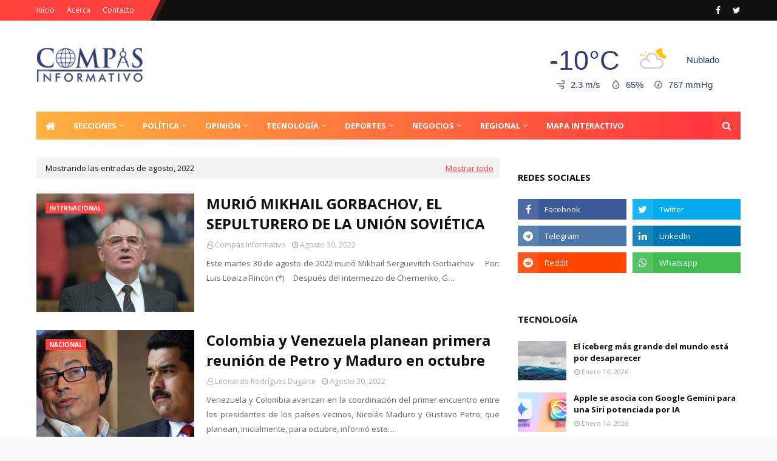

--- FILE ---
content_type: text/html; charset=UTF-8
request_url: https://www.compasinformativo.com/2022/08/
body_size: 70595
content:
<!DOCTYPE html>
<html class='ltr' dir='ltr' xmlns='http://www.w3.org/1999/xhtml' xmlns:b='http://www.google.com/2005/gml/b' xmlns:data='http://www.google.com/2005/gml/data' xmlns:expr='http://www.google.com/2005/gml/expr'>
<head>
<!-- Google tag (gtag.js) -->
<script async='async' src='https://www.googletagmanager.com/gtag/js?id=G-BLKP50H6JJ'></script>
<script>
  window.dataLayer = window.dataLayer || [];
  function gtag(){dataLayer.push(arguments);}
  gtag('js', new Date());

  gtag('config', 'G-BLKP50H6JJ');
</script>
<script async='async' crossorigin='anonymous' src='https://pagead2.googlesyndication.com/pagead/js/adsbygoogle.js?client=ca-pub-4638257373017644'></script>
<meta content='width=device-width, initial-scale=1, minimum-scale=1, maximum-scale=1' name='viewport'/>
<title>Compás Informativo</title>
<meta content='text/html; charset=UTF-8' http-equiv='Content-Type'/>
<!-- Chrome, Firefox OS and Opera -->
<meta content='#f8f8f8' name='theme-color'/>
<!-- Windows Phone -->
<meta content='#f8f8f8' name='msapplication-navbutton-color'/>
<meta content='blogger' name='generator'/>
<link href='https://www.compasinformativo.com/favicon.ico' rel='icon' type='image/x-icon'/>
<link href='https://www.compasinformativo.com/2022/08/' rel='canonical'/>
<link rel="alternate" type="application/atom+xml" title="Compás Informativo - Atom" href="https://www.compasinformativo.com/feeds/posts/default" />
<link rel="alternate" type="application/rss+xml" title="Compás Informativo - RSS" href="https://www.compasinformativo.com/feeds/posts/default?alt=rss" />
<link rel="service.post" type="application/atom+xml" title="Compás Informativo - Atom" href="https://www.blogger.com/feeds/7642592224851729853/posts/default" />
<!--Can't find substitution for tag [blog.ieCssRetrofitLinks]-->
<meta content='Política y Noticias Nacionales e Internacionales' name='description'/>
<meta content='https://www.compasinformativo.com/2022/08/' property='og:url'/>
<meta content='Compás Informativo' property='og:title'/>
<meta content='Política y Noticias Nacionales e Internacionales' property='og:description'/>
<meta content='https://blogger.googleusercontent.com/img/a/AVvXsEiuE-IoI6Wj6AOb4RLeQ3zRt1cklJV474uSe0VCIEdXaggk0TY9En-6vn_ZywSsIo9FSYLq6vQ5-iurx8Y2_IgtbdGKzWstH9tysUkF-zgzrbUIJOSsX_hu2ejOTPzlX97Qajjtwn1MLJH4u7qO4qCODlmQ29ZZOz86mgLKyY1P9U2RnbvRsQx-KAQEkA=w1200-h630-p-k-no-nu' property='og:image'/>
<meta content='https://blogger.googleusercontent.com/img/a/AVvXsEgy94W7cC4K7Q4lo_-qLHuioC2wZPbkHIHRn-mW-DeBzyI39kaIxfPI9ud3fVbOYJbbVRH9jiWNnWuR-OhqYynGXbeFC_QcyNL-UqxY-M84GAk6WIkeHkj86jh0oJvJQV3rLiNC_OAfqxdYrUump57ZVUOSH6iwXxbOEJksrSXckH2pP2rZIbZTFX0X8w=w1200-h630-p-k-no-nu' property='og:image'/>
<meta content='https://blogger.googleusercontent.com/img/a/AVvXsEgK_y5W5seqGtL3OTjuTqszsynQcDzTnf04PtnstxlO90MuFNd_2Wcm-c0fADg9HxlEMMcJ9pA0ViomjFae4DH--1ujr-OWloG-rbBOz0P1po5WrYuHA2RQrZyHetCHK7uzq4pIRm4oneWwcFd6hZLr020A1szNV4FN7937jP2uXOty6fh-AZc1mzuQiA=w1200-h630-p-k-no-nu' property='og:image'/>
<meta content='https://blogger.googleusercontent.com/img/a/AVvXsEi_Kx21_ohGBFQb5s47I9-eHCSbr_qpocF20iR9r21AMRXcpvARImjWo-0Ud7JDIIhO6pueBZyeN7aJhD-YPk0dbwqqOiUJJiqm0ylLQNOW1SkLos49OLeskNyLQLB_eVEvvr7jI3xg4y3G9O0wIo1sEhBW8bYaWNYZd4N-Z4LkWLE-ggXk600kKjQW9A=w1200-h630-p-k-no-nu' property='og:image'/>
<meta content='https://blogger.googleusercontent.com/img/b/R29vZ2xl/AVvXsEho21ZsmP_mLnXhEm9WIy_diE0c-gF4xNTnV-XBFVOBEwkm8Hkke_P4utqn4_0hOsTOF5TvYsV-jwnmIA1dIKyfQYlJrQzYl8vMs0c36PUzpQLomQRpqPCgAwzFt6DpAdfkLrNOpazflq8oy6nLRBrTOwoK95eOX2VnD5m5_nwY9Oiv2uSbkbozgUv_9g/w1200-h630-p-k-no-nu/Incendio%20Bogot%C3%A1.jpg' property='og:image'/>
<meta content='https://blogger.googleusercontent.com/img/b/R29vZ2xl/AVvXsEiHOhlUJeMqHP4UisgVIZUCGp7kvT7kg6aB4hYRsZutm1Z5NDEo0k-FpNxuJKe44NoMWRadQ_uW12eiyWvfckIBlCPGoNQvKfKNCz-rH1c0LFKZZm9i4a-d9pm1ftTIWMmiiuS4nkEw0y_yEoKQg_NjVzRtrFIYzPXEzJAXlkAcn5lsN5D_FEvgiKl2UQ/w1200-h630-p-k-no-nu/Disturbios%20en%20Bagdad%20dejan%2035%20muertos%20y%20m%C3%A1s%20de%20250%20heridos.jpg' property='og:image'/>
<meta content='https://blogger.googleusercontent.com/img/b/R29vZ2xl/AVvXsEhkiMvMCZl4yn7s2cix3Kmhmn8RrHlwRNku9TFn5l18H13GfY8xDIPoCNrXOHQncUot9mS9AmsYFMbENt0yO8bk82ViA6tzgOVrBUHgzV223x7dNgQW4W-03kmUGY3IGcQc-GZwva2yqotju4xUHZKvBn5raIb2-xBypiNO6xZcDc1NzfugFi0OT1Pt4A/w1200-h630-p-k-no-nu/Detenido%20con%20crack.jpeg' property='og:image'/>
<meta content='https://blogger.googleusercontent.com/img/b/R29vZ2xl/AVvXsEgKKOEw5ZfleS8c_n-UiiTnwl8C8QD3hLWgoCl_Rgv4yYWsueBahNhymkJkmjVmi3oxWzecXO5BNhdyKLp_ZQQBOtsArGwjzPw3soToKAZ48orKVNzmKmpcEMgJVDS7Lu-q_uDK39X4HuPeVDe1zOcZvEEalTqjuKIbLrE2ywIeTPoRJRxyZ1QgrFujBQ/w1200-h630-p-k-no-nu/Foto%20ID%201-%20El%20alcalde%20Yvan%20Puliti%20dijo%20que%20de%20su%20parte%20los%20medios%20de%20comunicaci%C3%B3n%20siempre%20han%20recibido%20el%20respeto%20que%20merecen..JPG' property='og:image'/>
<meta content='https://blogger.googleusercontent.com/img/b/R29vZ2xl/AVvXsEhF7dOPkRi7NVHOEipX-0SyBao4b3EGgOSWpZd4kvwveiYPdnPXrFYD-9dc6BOeJEDQHjzf91ArnOcIxawowuE0s_k74ZdwBwC2uTdHBkstbPHZorWKv9XVO6rF8aXkrjJCtppJk0jkdM0h-xOFocGg4-O5Mkm5ZFxCa-GnTnUp4u9dgLIe4Sc5-TvWQQ/w1200-h630-p-k-no-nu/Detenido.jpeg' property='og:image'/>
<meta content='https://blogger.googleusercontent.com/img/b/R29vZ2xl/AVvXsEjnLhdC8gVoTNZDL6hD3DZVR5q9LdmXG1vB5-oTJ5FHUB60joMakXIuupW6PGHvly5rsOEzlqRDSJfdT64Jh_EslYS8L7tWS2IWhOzX7aFDLRRXFyKVzFYww8TBln7ejeV6w8hN__-LHyurhSOS6tAF3lloYVfgDvDj0i192K_oRDo45nD0e1MkAivZFQ/w1200-h630-p-k-no-nu/La%20gata.jpeg' property='og:image'/>
<meta content='https://blogger.googleusercontent.com/img/b/R29vZ2xl/AVvXsEiYn6MZLWwIV9D9oBGnJGkJpDRzBX3e_Ml991JcT_kcMFFhe-D5T57WXQaWyISp21KrB7lD4_96iEYspAa0PVy4Zz9Y5SwraBdKhyspoXKBmvs6C_0FY6bekOU_T4QaMTdMfqKKzAseFc76B4wBjYXUBBmKbKaR04GKT3Bx45qjUANtKKsbFqRvK6vgeg/w1200-h630-p-k-no-nu/encuesta.jpeg' property='og:image'/>
<meta content='https://blogger.googleusercontent.com/img/b/R29vZ2xl/AVvXsEhBZCMqtbvsLcIDE2j2VLgV-7a4QzOfMXeO-2R7MWGLhjevHX68g4S1sxFxc2IBtuJXBjKjhVxbNsCP4LMd9hID8R0-4yAQbQ94fto97iFA7PwdFJIeWoxD0C4MWxIDPxRPj1gpg1E9_1v7ySvf6YkqfU4qkXLTRKHebw-MktQBqftZ-25HtPdv4R6dNg/w1200-h630-p-k-no-nu/dolar-venezuela.jpg' property='og:image'/>
<meta content='https://blogger.googleusercontent.com/img/b/R29vZ2xl/AVvXsEjBI1gBALOnIJt-6xw-dT_bvngt5Nb9D3yYLqnqAYlRBkf6Y-jsGu_jfqUmX4ov4i16FxSs5Pc325vi6pjEDDKQs-KMGHDUwt8Yn5JSMUf62pirkgb2W-Ut4zm-DnG5p6OmnBDNBanPm6qwJ35WBdUY9DfumSnu0YVRrEwP0r-kMbSwd7LxY9ACesWXjA/w1200-h630-p-k-no-nu/pupitres.jpg' property='og:image'/>
<meta content='https://blogger.googleusercontent.com/img/b/R29vZ2xl/AVvXsEgCcrPM7PovOlW5DNG9PQ3gTyAMA5xhBPaye21J0cmLvBz0-cIfIXOW_mC4io7SPQ9ScKjkHj7DcD8sMQx0AIHnZAFl8N6-0sYcSHV5pXHOoGoMqq2M6aRAK8g-dr1YXcliln8CIlad3K55tkQBHMULo0xhGbLSsz97t7e91RQvFxTGJxhWTR-rqXVE_A/w1200-h630-p-k-no-nu/diosdi.jpg' property='og:image'/>
<meta content='https://blogger.googleusercontent.com/img/b/R29vZ2xl/AVvXsEh-bAIo_QjMsTImNPTudTDSPhJ5ofKpYRhGY0aV8pSyAY0AijtBWqMvGTi5vDsTyoqshk073-0uyI1AbWLT1y8c5NDFotcC5cdFERyYFWVRYx602RMB62C8LV7GGnsl1FLSEGnpTjoYlOR5g6VbXFEPRqFTMVSAdCalDr_DTRuxEwu9-wutyoDzsY72Rg/w1200-h630-p-k-no-nu/consulados.jpg' property='og:image'/>
<meta content='https://blogger.googleusercontent.com/img/b/R29vZ2xl/AVvXsEg-sl_4AU3Uh_HZP7BSDMjVtiqh4ZodZy-qOTKPS_HTB5c6zJwOkjOY7PbTnlG2An_Cl_Jwmj-xCNUQwuK5DAyFLsS1swsu10KP9TbOCcpmyGqvpKGjIKtKWqd00rMc-c1gVRPovUSxKgobKCZft_NiM4Ye_geubdYj6GWqGyJqXAtEt1uxstlq-cF6GQ/w1200-h630-p-k-no-nu/Vzla-4-1-1.jpg' property='og:image'/>
<meta content='https://blogger.googleusercontent.com/img/b/R29vZ2xl/AVvXsEgZqGK9SMYkGKjs_hZ8HjMUj1SatlZ3QGG_ykahjGolct6g6uNgcGQFfNN2nR67JUeAiH30htNi2Rkx1y3szsK24lnvpdD3RYLa3qd3TqAgCUDc_S11M3f_M_cUifVZE9VshKPsh29zZS7qfRd_VcwJB9heEDy-2WEkxbtkxTyC3l2t9XSKdemuspB0aw/w1200-h630-p-k-no-nu/bolivia7-1.jpg' property='og:image'/>
<meta content='https://blogger.googleusercontent.com/img/b/R29vZ2xl/AVvXsEgvErK1Vp6Bx3EoUJlLLJ77TwQHQ-h7S9kBRzHN1Tse_yErz1QBgTdw1BzOK9M6J7WPloj7g0SsxMv2p8Rl0-er9r7klwoG99b4t0JNgjCaKQif_QrjfMsGlHFEJBuTYbJ8LKebFqNYtE1E_5aksY9W9L7VnF86ZwC3YcMMh1OIhWE7CxY3lBLH4aLV2Q/w1200-h630-p-k-no-nu/papa.webp' property='og:image'/>
<meta content='https://blogger.googleusercontent.com/img/b/R29vZ2xl/AVvXsEjo_oqVt0OSGnYnEq1rEVOg3_OJEbOH1MnbR8isOeR5jCTwvknt33bzw1dH7fQOgzqPauYgiyU4OnQ-lzqd5YeP9G0RIIHjQsw-k7xTA2BckVUJHWsOVVm-k7dg9hobcW0ttPQddnqbWwDtvTQPOA6qpAb2EtK0J1sgc-f7gR10r0Alh0yZC6esMsjoww/w1200-h630-p-k-no-nu/Tabay.webp' property='og:image'/>
<meta content='https://blogger.googleusercontent.com/img/b/R29vZ2xl/AVvXsEgzeB-NVS9aBrAJP3SNyL0NMIbnihDdRa4iGSIe1k1lcI2QXkso0oxiXUX9CGT26jhWJikBgyr3xGG0SAk1yZaO2finL_n0HUu4wgJW8OtfIvmmUgeJUE_Y9uRLnJzaONdnSOlmQ5J4kZLmoMuC4zZZm_hp4YfCBXA7yyQs9kFs4XPAG4OC0y1HvmBalQ/w1200-h630-p-k-no-nu/Aniversario%20AD.jpeg' property='og:image'/>
<meta content='https://blogger.googleusercontent.com/img/b/R29vZ2xl/AVvXsEgLpHTL2irmvTNqNUkrYWwNPyUukAyFMCUvz_MHATifn7g779vlRx9DbB4rp0DMImLQ-4s2vkWrwUnk92sR85vgkbiR8mwbfltF6JW-Ckud0WxCX0Wp2Nv9HD_W0m3UXov2Ev8wPJRVvwia3UILdq-fkuhZYh81QjII6aTJxfo73R6jCljNvpKGgGwXaQ/w1200-h630-p-k-no-nu/MILLAN.jpg' property='og:image'/>
<meta content='https://blogger.googleusercontent.com/img/b/R29vZ2xl/AVvXsEh5EHZnnpdHXK3y-z0qswzRTn9gHTROzpB5VgwLm4LrLXw4xXSd6DAwl_BXUMgh2Di1fLwr2TDXBJa9iBaDMl5bcMJWkg5TD9h2K5nUssoPm9AnTwB77mcwwQGf4L6qfp5Y1bsB9gkWE8jMCU0LAg9DDgeWdKS90j24F6IeGf-nw-kCnTLfs9G1y4QBKw/w1200-h630-p-k-no-nu/Corte%20del%20pavimento.jpeg' property='og:image'/>
<meta content='https://blogger.googleusercontent.com/img/b/R29vZ2xl/AVvXsEjP-xYKINHNG3byBiGqtp2b0BODg1gLamGarxM2rCw9C2C9vQPw8gvR3NXRlVc9XCWpwPlWRL7a-Tv6KMf3OuQm5VuMs1GnTzsevgsK_iymbtmk9Cvnnjsll-XVBNVfgrRCwUJ5SEDF1PECHMlkLvMldGaO7jgEZZA8rQ-WTtO6b8aP3K1lWxFAa0TVMw/w1200-h630-p-k-no-nu/Jornadas%20alcaldia.jpg' property='og:image'/>
<meta content='https://blogger.googleusercontent.com/img/a/AVvXsEjd-7RhH30V25bLQ1FHDQbW3R0fRNMAhopbigQkFW9Q4UZ0lTVDCKiDGBkNExL2SirKWPv2jocr4-d4Z1Lr_16f8gnOi8Vpdl8VE6UZazvNwTYi3-VdKRGgXEnXNPMmARa75FKegsf9FAKF9Gz6p7KE1Zx4nRYSljEAqfg_V4abGD2V4NEBifCrmCUZ7Q=w1200-h630-p-k-no-nu' property='og:image'/>
<meta content='https://blogger.googleusercontent.com/img/a/AVvXsEhq9gRzWnqVsFYB8BVs4PQcZ1ptgJq2wqvueCKu6SGGHOTC-anFD6RbLB9PFU9JhntISKtwUuQGAFYXuD5vDtC8xYnMQUdehBohh-u40qd8-bz_zr8wqKz8lAlOKxnELE59ULzKSmxI-eEAqp8_zN1tnx8YmtRx1SEsjHnYy38f7Pf1UdA1HFKm9P78XQ=w1200-h630-p-k-no-nu' property='og:image'/>
<meta content='https://blogger.googleusercontent.com/img/a/AVvXsEgik_dGoLUuT8DdmXCedHbMA5JfGwbLPM1eu4o5oz2mXgD8JfCtiE0HosHZ3N952XdKJL7KU9T0RmyMRWO4RM38iVuH-BelOmk8uZnYswl1TtgK8kPEH4BFVqvcBvc9KD-RAuf6bVi86dlAz_hiqRmhrrT1orWCEdcza5LWfje8nwi4N1ZK1JJJlxHfLQ=w1200-h630-p-k-no-nu' property='og:image'/>
<meta content='https://blogger.googleusercontent.com/img/a/AVvXsEgTWhe38eLsnUnlzNCSr-XSDw1eD9cHUYXkWxg991JmWjGz3YKytKPfLlnFsmTiSg2BbM0p0JhfMFH1HaA6tTfswkmK7XyIB7slaztZ4FkTiAsU9xwwq_03qMJHB_NGXo1k7uWoeOTFuaTFmM4vD6wWthtbVWH4DNU03fWsMSsDxc1MplIipzsLiya8_g=w1200-h630-p-k-no-nu' property='og:image'/>
<meta content='https://blogger.googleusercontent.com/img/a/AVvXsEgDsi_IyGGt3AgsAftXntpF8yIPtvkJewcd6Lmtz78VDTuk9aScuouMzZaR9sHo94Vz5S7oWqZ8Z4sSZouVk4pj7aB7AhKDG7Q6iz3GWQPGojCaVTau5LQWhse7vN4h48JXjdZPxIqHU7fOLc0LaiwKCUkLDk9NkmCIlLuOkYu0FhMNTVtYennFa2WvUA=w1200-h630-p-k-no-nu' property='og:image'/>
<meta content='https://blogger.googleusercontent.com/img/a/AVvXsEgA1Di1MNz-HQRCNWHfStnRNBwzdiLpv-zifr-8wDN4ihwRoy-8H2SRSWHrXqt8LAyZEeIFjkWQ-Amc-tcr44P4MkykUvO0WwYglUQrYuHffNH54oI2qRP9iHHsgOfHjyZwem6fEFjWbO2gVZTWG4CBvw-RcBqoy4jOFRbVZMUbEAwyw6FgRgqebLVCxw=w1200-h630-p-k-no-nu' property='og:image'/>
<meta content='https://blogger.googleusercontent.com/img/b/R29vZ2xl/AVvXsEjf0EIMNS9Mv9pl1vTiBLq4nuCuMHWV9IcEDOReo5WwuExhjVg4fpwZzRG2FmzdJ6vKEvCNxTKZi8tpDZZq-rZcfHn3l-aSTCQarErfnpEvzYb1ch_O4hp3X-_CUBLHA93W-LCraYPfz7lnp-DPaCend0GodoD9Veh8qMOZJ5f4HhJRp4QAm4l0aGrRfw/w1200-h630-p-k-no-nu/Benedetti%20en%20Venezuela.jpg' property='og:image'/>
<meta content='https://blogger.googleusercontent.com/img/b/R29vZ2xl/AVvXsEiQw_slY728rx7t0O_sszmScf8SKYfhuovPbRMIKqgx4uMTOjYF7lEg96WSsJ84bAkGUHjXkCHpeDuIOW-ajy5G3sTrYgFCUdh15MkMP_j2Mu5rnsQR9Uh7t3hcW6Jmc7YMimJHIVFuGPBrDrbepOBLMBGtdIg5gKzuT-I3DdGiHcDrYjJ4jSo4XhW-Vg/w1200-h630-p-k-no-nu/Red%20Bull.jpg' property='og:image'/>
<!-- Google Fonts -->
<link href='//fonts.googleapis.com/css?family=Open+Sans:400,400i,700,700i' media='all' rel='stylesheet' type='text/css'/>
<link href='https://stackpath.bootstrapcdn.com/font-awesome/4.7.0/css/font-awesome.min.css' rel='stylesheet'/>
<script src='https://ajax.googleapis.com/ajax/libs/jquery/1.12.4/jquery.min.js' type='text/javascript'></script>
<script src='https://cdnjs.cloudflare.com/ajax/libs/wow/1.1.2/wow.min.js'></script>
<link href='https://cdnjs.cloudflare.com/ajax/libs/animate.css/4.1.1/animate.min.css' rel='stylesheet'/>
<!-- Template Style CSS -->
<style type='text/css'>@font-face{font-family:'Open Sans';font-style:normal;font-weight:400;font-stretch:100%;font-display:swap;src:url(//fonts.gstatic.com/s/opensans/v44/memSYaGs126MiZpBA-UvWbX2vVnXBbObj2OVZyOOSr4dVJWUgsjZ0B4taVIUwaEQbjB_mQ.woff2)format('woff2');unicode-range:U+0460-052F,U+1C80-1C8A,U+20B4,U+2DE0-2DFF,U+A640-A69F,U+FE2E-FE2F;}@font-face{font-family:'Open Sans';font-style:normal;font-weight:400;font-stretch:100%;font-display:swap;src:url(//fonts.gstatic.com/s/opensans/v44/memSYaGs126MiZpBA-UvWbX2vVnXBbObj2OVZyOOSr4dVJWUgsjZ0B4kaVIUwaEQbjB_mQ.woff2)format('woff2');unicode-range:U+0301,U+0400-045F,U+0490-0491,U+04B0-04B1,U+2116;}@font-face{font-family:'Open Sans';font-style:normal;font-weight:400;font-stretch:100%;font-display:swap;src:url(//fonts.gstatic.com/s/opensans/v44/memSYaGs126MiZpBA-UvWbX2vVnXBbObj2OVZyOOSr4dVJWUgsjZ0B4saVIUwaEQbjB_mQ.woff2)format('woff2');unicode-range:U+1F00-1FFF;}@font-face{font-family:'Open Sans';font-style:normal;font-weight:400;font-stretch:100%;font-display:swap;src:url(//fonts.gstatic.com/s/opensans/v44/memSYaGs126MiZpBA-UvWbX2vVnXBbObj2OVZyOOSr4dVJWUgsjZ0B4jaVIUwaEQbjB_mQ.woff2)format('woff2');unicode-range:U+0370-0377,U+037A-037F,U+0384-038A,U+038C,U+038E-03A1,U+03A3-03FF;}@font-face{font-family:'Open Sans';font-style:normal;font-weight:400;font-stretch:100%;font-display:swap;src:url(//fonts.gstatic.com/s/opensans/v44/memSYaGs126MiZpBA-UvWbX2vVnXBbObj2OVZyOOSr4dVJWUgsjZ0B4iaVIUwaEQbjB_mQ.woff2)format('woff2');unicode-range:U+0307-0308,U+0590-05FF,U+200C-2010,U+20AA,U+25CC,U+FB1D-FB4F;}@font-face{font-family:'Open Sans';font-style:normal;font-weight:400;font-stretch:100%;font-display:swap;src:url(//fonts.gstatic.com/s/opensans/v44/memSYaGs126MiZpBA-UvWbX2vVnXBbObj2OVZyOOSr4dVJWUgsjZ0B5caVIUwaEQbjB_mQ.woff2)format('woff2');unicode-range:U+0302-0303,U+0305,U+0307-0308,U+0310,U+0312,U+0315,U+031A,U+0326-0327,U+032C,U+032F-0330,U+0332-0333,U+0338,U+033A,U+0346,U+034D,U+0391-03A1,U+03A3-03A9,U+03B1-03C9,U+03D1,U+03D5-03D6,U+03F0-03F1,U+03F4-03F5,U+2016-2017,U+2034-2038,U+203C,U+2040,U+2043,U+2047,U+2050,U+2057,U+205F,U+2070-2071,U+2074-208E,U+2090-209C,U+20D0-20DC,U+20E1,U+20E5-20EF,U+2100-2112,U+2114-2115,U+2117-2121,U+2123-214F,U+2190,U+2192,U+2194-21AE,U+21B0-21E5,U+21F1-21F2,U+21F4-2211,U+2213-2214,U+2216-22FF,U+2308-230B,U+2310,U+2319,U+231C-2321,U+2336-237A,U+237C,U+2395,U+239B-23B7,U+23D0,U+23DC-23E1,U+2474-2475,U+25AF,U+25B3,U+25B7,U+25BD,U+25C1,U+25CA,U+25CC,U+25FB,U+266D-266F,U+27C0-27FF,U+2900-2AFF,U+2B0E-2B11,U+2B30-2B4C,U+2BFE,U+3030,U+FF5B,U+FF5D,U+1D400-1D7FF,U+1EE00-1EEFF;}@font-face{font-family:'Open Sans';font-style:normal;font-weight:400;font-stretch:100%;font-display:swap;src:url(//fonts.gstatic.com/s/opensans/v44/memSYaGs126MiZpBA-UvWbX2vVnXBbObj2OVZyOOSr4dVJWUgsjZ0B5OaVIUwaEQbjB_mQ.woff2)format('woff2');unicode-range:U+0001-000C,U+000E-001F,U+007F-009F,U+20DD-20E0,U+20E2-20E4,U+2150-218F,U+2190,U+2192,U+2194-2199,U+21AF,U+21E6-21F0,U+21F3,U+2218-2219,U+2299,U+22C4-22C6,U+2300-243F,U+2440-244A,U+2460-24FF,U+25A0-27BF,U+2800-28FF,U+2921-2922,U+2981,U+29BF,U+29EB,U+2B00-2BFF,U+4DC0-4DFF,U+FFF9-FFFB,U+10140-1018E,U+10190-1019C,U+101A0,U+101D0-101FD,U+102E0-102FB,U+10E60-10E7E,U+1D2C0-1D2D3,U+1D2E0-1D37F,U+1F000-1F0FF,U+1F100-1F1AD,U+1F1E6-1F1FF,U+1F30D-1F30F,U+1F315,U+1F31C,U+1F31E,U+1F320-1F32C,U+1F336,U+1F378,U+1F37D,U+1F382,U+1F393-1F39F,U+1F3A7-1F3A8,U+1F3AC-1F3AF,U+1F3C2,U+1F3C4-1F3C6,U+1F3CA-1F3CE,U+1F3D4-1F3E0,U+1F3ED,U+1F3F1-1F3F3,U+1F3F5-1F3F7,U+1F408,U+1F415,U+1F41F,U+1F426,U+1F43F,U+1F441-1F442,U+1F444,U+1F446-1F449,U+1F44C-1F44E,U+1F453,U+1F46A,U+1F47D,U+1F4A3,U+1F4B0,U+1F4B3,U+1F4B9,U+1F4BB,U+1F4BF,U+1F4C8-1F4CB,U+1F4D6,U+1F4DA,U+1F4DF,U+1F4E3-1F4E6,U+1F4EA-1F4ED,U+1F4F7,U+1F4F9-1F4FB,U+1F4FD-1F4FE,U+1F503,U+1F507-1F50B,U+1F50D,U+1F512-1F513,U+1F53E-1F54A,U+1F54F-1F5FA,U+1F610,U+1F650-1F67F,U+1F687,U+1F68D,U+1F691,U+1F694,U+1F698,U+1F6AD,U+1F6B2,U+1F6B9-1F6BA,U+1F6BC,U+1F6C6-1F6CF,U+1F6D3-1F6D7,U+1F6E0-1F6EA,U+1F6F0-1F6F3,U+1F6F7-1F6FC,U+1F700-1F7FF,U+1F800-1F80B,U+1F810-1F847,U+1F850-1F859,U+1F860-1F887,U+1F890-1F8AD,U+1F8B0-1F8BB,U+1F8C0-1F8C1,U+1F900-1F90B,U+1F93B,U+1F946,U+1F984,U+1F996,U+1F9E9,U+1FA00-1FA6F,U+1FA70-1FA7C,U+1FA80-1FA89,U+1FA8F-1FAC6,U+1FACE-1FADC,U+1FADF-1FAE9,U+1FAF0-1FAF8,U+1FB00-1FBFF;}@font-face{font-family:'Open Sans';font-style:normal;font-weight:400;font-stretch:100%;font-display:swap;src:url(//fonts.gstatic.com/s/opensans/v44/memSYaGs126MiZpBA-UvWbX2vVnXBbObj2OVZyOOSr4dVJWUgsjZ0B4vaVIUwaEQbjB_mQ.woff2)format('woff2');unicode-range:U+0102-0103,U+0110-0111,U+0128-0129,U+0168-0169,U+01A0-01A1,U+01AF-01B0,U+0300-0301,U+0303-0304,U+0308-0309,U+0323,U+0329,U+1EA0-1EF9,U+20AB;}@font-face{font-family:'Open Sans';font-style:normal;font-weight:400;font-stretch:100%;font-display:swap;src:url(//fonts.gstatic.com/s/opensans/v44/memSYaGs126MiZpBA-UvWbX2vVnXBbObj2OVZyOOSr4dVJWUgsjZ0B4uaVIUwaEQbjB_mQ.woff2)format('woff2');unicode-range:U+0100-02BA,U+02BD-02C5,U+02C7-02CC,U+02CE-02D7,U+02DD-02FF,U+0304,U+0308,U+0329,U+1D00-1DBF,U+1E00-1E9F,U+1EF2-1EFF,U+2020,U+20A0-20AB,U+20AD-20C0,U+2113,U+2C60-2C7F,U+A720-A7FF;}@font-face{font-family:'Open Sans';font-style:normal;font-weight:400;font-stretch:100%;font-display:swap;src:url(//fonts.gstatic.com/s/opensans/v44/memSYaGs126MiZpBA-UvWbX2vVnXBbObj2OVZyOOSr4dVJWUgsjZ0B4gaVIUwaEQbjA.woff2)format('woff2');unicode-range:U+0000-00FF,U+0131,U+0152-0153,U+02BB-02BC,U+02C6,U+02DA,U+02DC,U+0304,U+0308,U+0329,U+2000-206F,U+20AC,U+2122,U+2191,U+2193,U+2212,U+2215,U+FEFF,U+FFFD;}</style>
<style id='page-skin-1' type='text/css'><!--
/*
-----------------------------------------------
Blogger Template Style
Name:        Compás Informativo News
License:     Daggart Transcontinental Version
Version:     2.0
Author:      MegasBastian
Author Url:  https://www.compasinformativo.com/
----------------------------------------------- */
/*-- Reset CSS --*/
a,abbr,acronym,address,applet,b,big,blockquote,body,caption,center,cite,code,dd,del,dfn,div,dl,dt,em,fieldset,font,form,h1,h2,h3,h4,h5,h6,html,i,iframe,img,ins,kbd,label,legend,li,object,p,pre,q,s,samp,small,span,strike,strong,sub,sup,table,tbody,td,tfoot,th,thead,tr,tt,u,ul,var{
padding:0;
border:0;
outline:0;
vertical-align:baseline;
background:0 0;
text-decoration:none
}
form,textarea,input,button{
-webkit-appearance:none;
-moz-appearance:none;
appearance:none;
border-radius:0
}
dl,ul{
list-style-position:inside;
font-weight:400;
list-style:none
}
ul li{
list-style:none
}
caption,th{
text-align:center
}
img{
border:none;
position:relative
}
a,a:visited{
text-decoration:none
}
.clearfix{
clear:both
}
.section,.widget,.widget ul{
margin:0;
padding:0
}
a{
color:#fe413e
}
a img{
border:0
}
abbr{
text-decoration:none
}
.CSS_LIGHTBOX{
z-index:999999!important
}
.separator a{
clear:none!important;
float:none!important;
margin-left:0!important;
margin-right:0!important
}
#navbar-iframe,.widget-item-control,a.quickedit,.home-link,.feed-links{
display:none!important
}
.center{
display:table;
margin:0 auto;
position:relative
}
.widget > h2,.widget > h3{
display:none
}
/*-- Body Content CSS --*/
body{
background:#f8f8f8 url() repeat scroll top left;
background-color:#f8f8f8;
font-family:'Open Sans',sans-serif;
font-size:14px;
font-weight:400;
color:#656565;
word-wrap:break-word;
margin:0;
padding:0
}
#outer-wrapper{
max-width:1220px;
margin:0 auto;
background-color:#fff;
box-shadow:0 0 5px rgba(0,0,0,.1)
}
.row{
width:1160px
}
#content-wrapper{
margin:30px auto 0;
overflow:hidden
}
#content-wrapper > .container{
margin:0 -15px
}
#main-wrapper{
float:left;
overflow:hidden;
width:66.66666667%;
box-sizing:border-box;
word-wrap:break-word;
padding:0 15px;
margin:0
}
#sidebar-wrapper{
float:right;
overflow:hidden;
width:33.33333333%;
box-sizing:border-box;
word-wrap:break-word;
padding:0 15px
}
.post-image-wrap{
position:relative;
display:block
}
.post-image-link,.about-author .avatar-container,.comments .avatar-image-container{
background-color:rgba(155,155,155,0.05);
color:transparent!important
}
.post-thumb{
display:block;
position:relative;
width:100%;
height:100%;
object-fit:cover;
z-index:1;
transition:opacity .25s ease
}
.post-image-link:hover .post-thumb,.post-image-wrap:hover .post-image-link .post-thumb,.hot-item-inner:hover .post-image-link .post-thumb{
opacity:.85
}
.post-title a{
display:block
}
#top-bar{
width:100%;
height:34px;
background-color:#111111;
overflow:hidden;
margin:0;
position:relative;
}
#top-bar .container{
margin:0 auto;
position: relative;
}
#top-bar .container:before {
content: '';
position: absolute;
top: 0;
left: calc(-100% + 50px);
background: #fe413e;
height: 100%;
display: block;
z-index: 0;
width: 100%;
}
.top-bar-nav{
position:relative;
float:left;
display:block;
z-index:1;
}
.top-bar-nav:before,  .top-bar-nav:after {
content: '';
position: absolute;
top: 0;
left: 0;
width: 100%;
height: 100%;
z-index: -1;
transform: skew(-26deg);
padding-left: 20px;
background: #fe413e;
}
.top-bar-nav:after {
left: 9px;
opacity: 0.2;
}
.top-bar-nav .widget > .widget-title{
display:none
}
.top-bar-nav ul li{
float:left
}
.top-bar-nav ul li > a{
height:34px;
display:block;
color:#fff;
font-size:12px;
font-weight:400;
line-height:34px;
margin:0 10px 0 0;
padding:0 5px;
transition:color .17s
}
.top-bar-nav ul li:first-child > a{
padding:0 5px 0 0
}
.top-bar-nav ul > li:hover > a{
color:#111111
}
.top-bar-social{
position:relative;
float:right;
display:block
}
.top-bar-social .widget > .widget-title{
display:none
}
.top-bar-social ul > li{
float:left;
display:inline-block
}
.top-bar-social ul > li > a{
display:block;
color:#fff;
text-decoration:none;
font-size:14px;
text-align:center;
line-height:34px;
padding:0 5px;
margin:0 0 0 10px;
transition:color .17s
}
.top-bar-social ul > li:last-child > a{
padding:0 0 0 5px
}
.top-bar-social ul > li:hover > a{
color:#fe413e
}
.social a:before{
display:inline-block;
font-family:FontAwesome;
font-style:normal;
font-weight:400
}
.social .facebook a:before{
content:"\f09a"
}
.social .twitter a:before{
content:"\f099"
}
.social .gplus a:before{
content:"\f0d5"
}
.social .rss a:before{
content:"\f09e"
}
.social .youtube a:before{
content:"\f16a"
}
.social .skype a:before{
content:"\f17e"
}
.social .stumbleupon a:before{
content:"\f1a4"
}
.social .tumblr a:before{
content:"\f173"
}
.social .vk a:before{
content:"\f189"
}
.social .stack-overflow a:before{
content:"\f16c"
}
.social .github a:before{
content:"\f09b"
}
.social .linkedin a:before{
content:"\f0e1"
}
.social .telegram a:before{
content:"\f2c6"
}
.social-color .telegram a{
background-color:#4a76a8
}
.social-text .telegram a:after{
content:"Telegram"
}
.social .dribbble a:before{
content:"\f17d"
}
.social .soundcloud a:before{
content:"\f1be"
}
.social .behance a:before{
content:"\f1b4"
}
.social .digg a:before{
content:"\f1a6"
}
.social .instagram a:before{
content:"\f16d"
}
.social .pinterest a:before{
content:"\f0d2"
}
.social .twitch a:before{
content:"\f1e8"
}
.social .delicious a:before{
content:"\f1a5"
}
.social .codepen a:before{
content:"\f1cb"
}
.social .reddit a:before{
content:"\f1a1"
}
.social .whatsapp a:before{
content:"\f232"
}
.social .snapchat a:before{
content:"\f2ac"
}
.social .email a:before{
content:"\f0e0"
}
.social .external-link a:before{
content:"\f35d"
}
.social-color .facebook a{
background-color:#3b5999
}
.social-color .twitter a{
background-color:#00acee
}
.social-color .gplus a{
background-color:#db4a39
}
.social-color .youtube a{
background-color:#db4a39
}
.social-color .instagram a{
background:linear-gradient(15deg,#ffb13d,#dd277b,#4d5ed4)
}
.social-color .pinterest a{
background-color:#ca2127
}
.social-color .dribbble a{
background-color:#ea4c89
}
.social-color .linkedin a{
background-color:#0077b5
}
.social-color .tumblr a{
background-color:#365069
}
.social-color .twitch a{
background-color:#6441a5
}
.social-color .rss a{
background-color:#ffc200
}
.social-color .skype a{
background-color:#00aff0
}
.social-color .stumbleupon a{
background-color:#eb4823
}
.social-color .vk a{
background-color:#4a76a8
}
.social-color .stack-overflow a{
background-color:#f48024
}
.social-color .github a{
background-color:#24292e
}
.social-color .soundcloud a{
background:linear-gradient(#ff7400,#ff3400)
}
.social-color .behance a{
background-color:#191919
}
.social-color .digg a{
background-color:#1b1a19
}
.social-color .delicious a{
background-color:#0076e8
}
.social-color .codepen a{
background-color:#000
}
.social-color .reddit a{
background-color:#ff4500
}
.social-color .whatsapp a{
background-color:#3fbb50
}
.social-color .snapchat a{
background-color:#ffe700
}
.social-color .email a{
background-color:#888
}
.social-color .external-link a{
background-color:#111111
}
.social-text .facebook a:after{
content:"Facebook"
}
.social-text .twitter a:after{
content:"Twitter"
}
.social-text .gplus a:after{
content:"Google Plus"
}
.social-text .rss a:after{
content:"Rss"
}
.social-text .youtube a:after{
content:"YouTube"
}
.social-text .skype a:after{
content:"Skype"
}
.social-text .stumbleupon a:after{
content:"StumbleUpon"
}
.social-text .tumblr a:after{
content:"Tumblr"
}
.social-text .vk a:after{
content:"VKontakte"
}
.social-text .stack-overflow a:after{
content:"Stack Overflow"
}
.social-text .github a:after{
content:"Github"
}
.social-text .linkedin a:after{
content:"LinkedIn"
}
.social-text .dribbble a:after{
content:"Dribbble"
}
.social-text .soundcloud a:after{
content:"SoundCloud"
}
.social-text .behance a:after{
content:"Behance"
}
.social-text .digg a:after{
content:"Digg"
}
.social-text .instagram a:after{
content:"Instagram"
}
.social-text .pinterest a:after{
content:"Pinterest"
}
.social-text .twitch a:after{
content:"Twitch"
}
.social-text .delicious a:after{
content:"Delicious"
}
.social-text .codepen a:after{
content:"CodePen"
}
.social-text .flipboard a:after{
content:"Flipboard"
}
.social-text .reddit a:after{
content:"Reddit"
}
.social-text .whatsapp a:after{
content:"Whatsapp"
}
.social-text .messenger a:after{
content:"Messenger"
}
.social-text .snapchat a:after{
content:"Snapchat"
}
.social-text .email a:after{
content:"Email"
}
.social-text .external-link a:after{
content:"WebSite"
}
#header-wrap{
position:relative;
margin:0
}
.header-header{
background-color:#fff;
width:100%;
height:90px;
position:relative;
overflow:hidden;
padding:30px 0
}
.header-header .container{
position:relative;
margin:0 auto;
padding:0
}
.header-logo{
position:relative;
float:left;
width:auto;
max-width:200px;
max-height:60px;
margin:0;
padding:15px 0
}
.header-logo .header-image-wrapper{
display:block
}
.header-logo img{
max-width:100%;
max-height:60px;
margin:0
}
.header-logo h1{
color:#111111;
font-size:36px;
line-height:60px;
margin:0
}
.header-logo p{
font-size:12px;
margin:5px 0 0
}
.header-ads{
position:relative;
float:right
}
.header-ads .widget > .widget-title{
display:none
}
.header-ads .widget{
max-width:100%
}
.header-ads .widget .widget-content{
width:728px;
max-width:100%;
max-height:90px;
line-height:1
}
.header-menu{
position:relative;
width:100%;
height:46px;
z-index:10;
font-size:13px;
margin:0
}
.header-menu .container{
position:relative;
margin:0 auto;
padding:0;
background-color: #ffb23f;
background-image: linear-gradient(90deg,#ffb23f,#fe303e);
}
#main-menu .widget,#main-menu .widget > .widget-title{
display:none
}
#main-menu .show-menu{
display:block
}
#main-menu{
position:relative;
height:46px;
z-index:15
}
#main-menu ul > li{
float:left;
position:relative;
margin:0;
padding:0;
transition:background .17s
}
#main-menu #main-menu-nav > li:hover,#main-menu #main-menu-nav > li.li-home{
background-color:#fe413e
}
#main-menu ul > li > a{
position:relative;
color:#ffffff;
font-size:13px;
font-weight:400;
line-height:46px;
display:inline-block;
margin:0;
padding:0 15px;
transition:color .17s ease
}
#main-menu #main-menu-nav > li > a{
text-transform:uppercase;
font-weight:700
}
#main-menu ul > li:hover > a{
color:#111111
}
#main-menu ul > li > ul{
position:absolute;
float:left;
left:0;
top:46px;
width:180px;
background-color:#111111;
z-index:99999;
margin-top:0;
padding:0;
border-top:2px solid #fe413e;
visibility:hidden;
opacity:0
}
#main-menu ul > li > ul > li > ul{
position:absolute;
float:left;
top:0;
left:100%;
margin:-2px 0 0
}
#main-menu ul > li > ul > li{
display:block;
float:none;
position:relative
}
#main-menu ul > li > ul > li:hover{
background-color:#fe413e
}
#main-menu ul > li > ul > li a{
display:block;
height:36px;
font-size:13px;
color:#fff;
line-height:36px;
box-sizing:border-box;
margin:0;
padding:0 15px;
border:0;
border-bottom:1px solid rgba(255,255,255,0.05);
transition:all .17s ease
}
#main-menu ul > li > ul > li:hover > a{
color:#fff
}
#main-menu ul > li.has-sub > a:after{
content:'\f107';
float:right;
font-family:FontAwesome;
font-size:12px;
font-weight:400;
margin:0 0 0 5px
}
#main-menu ul > li > ul > li.has-sub > a:after{
content:'\f105';
float:right;
margin:0
}
#main-menu .mega-menu{
position:static!important
}
#main-menu .mega-menu > ul{
width:100%;
box-sizing:border-box;
padding:20px 10px
}
#main-menu .mega-menu > ul.mega-menu-inner{
overflow:hidden
}
#main-menu ul > li:hover > ul,#main-menu ul > li > ul > li:hover > ul{
visibility:visible;
opacity:1
}
#main-menu ul ul{
transition:all .25s ease
}
.mega-menu-inner .mega-item{
float:left;
width:20%;
box-sizing:border-box;
padding:0 10px
}
.mega-menu-inner .mega-content{
position:relative;
width:100%;
overflow:hidden;
padding:0
}
.mega-content .post-image-wrap{
width:100%;
height:120px
}
.mega-content .post-image-link{
width:100%;
height:100%;
z-index:1;
display:block;
position:relative;
overflow:hidden;
padding:0
}
.mega-content .post-title{
position:relative;
font-size:13px;
font-weight:700;
line-height:1.5em;
margin:7px 0 5px;
padding:0
}
.mega-content .post-title a{
display:block;
color:#fff;
transition:color .17s
}
.mega-content .post-title a:hover{
color:#fe413e
}
.mega-content .post-meta{
font-size:11px
}
.no-posts{
float:left;
width:100%;
height:100px;
line-height:100px;
text-align:center
}
.mega-menu .no-posts{
line-height:60px;
color:#111111
}
.show-search,.hide-search{
position:absolute;
right:0;
top:0;
display:block;
width:46px;
height:46px;
background-color:#fe413e;
line-height:46px;
z-index:20;
color:#fff;
font-size:15px;
text-align:center;
cursor:pointer;
padding:0;
transition:background .17s ease
}
.show-search:before{
content:"\f002";
font-family:FontAwesome;
font-weight:400
}
.hide-search:before{
content:"\f00d";
font-family:FontAwesome;
font-weight:400
}
#nav-search{
display:none;
position:absolute;
left:0;
top:0;
width:100%;
height:46px;
z-index:99;
background-color:#111111;
box-sizing:border-box;
padding:0
}
#nav-search .search-form{
width:100%;
height:46px;
background-color:rgba(0,0,0,0);
line-height:46px;
overflow:hidden;
padding:0
}
#nav-search .search-input{
width:100%;
height:46px;
font-family:inherit;
color:#fff;
margin:0;
padding:0 46px 0 15px;
background-color:rgba(0,0,0,0);
font-size:13px;
font-weight:400;
outline:none;
box-sizing:border-box;
border:0
}
#mobile-logo .widget > .widget-title > h3{
display:none
}
.mobile-header{
display:none;
position:relative;
float:left;
width:100%;
height:50px;
background-color:#111111;
z-index:1010
}
.mobile-header .logo-content{
position:relative;
float:left;
display:block;
width:100%;
height:50px;
text-align:center;
z-index:2
}
.mobile-header .logo-content > a{
height:30px;
display:inline-block;
padding:10px 0
}
.mobile-header .logo-content > a > img{
height:30px
}
.mobile-header .logo-content > h3{
font-size:20px;
height:30px;
line-height:30px;
margin:10px 0 0
}
.mobile-header .logo-content > h3 > a{
color:#fff
}
.mobile-search-form{
position:absolute;
display:none;
z-index:4;
background-color:#111111;
width:100%;
height:50px;
left:0;
top:0
}
.mobile-search-form .mobile-search-input{
background-color:#111111;
display:block;
width:calc(100% - 50px);
height:50px;
font-family:inherit;
font-size:13px;
font-weight:400;
color:#fff;
box-sizing:border-box;
padding:0 20px;
border:0
}
.mobile-search-form{
position:absolute;
display:none;
z-index:4;
background-color:#111111;
width:100%;
height:50px;
left:0;
top:0
}
.mobile-search-form .mobile-search-input{
background-color:#111111;
display:block;
width:calc(100% - 50px);
height:50px;
font-size:13px;
font-weight:400;
color:#fff;
box-sizing:border-box;
padding:0 20px;
border:0
}
.overlay{
display:none;
position:fixed;
top:0;
left:0;
right:0;
bottom:0;
z-index:990;
background:rgba(255,255,255,0.8)
}
.slide-menu-toggle,.show-mobile-search,.hide-mobile-search{
position:absolute;
line-height:50px;
height:50px;
width:50px;
top:0;
left:0;
font-family:FontAwesome;
color:#fff;
font-size:18px;
font-weight:400;
text-align:center;
cursor:pointer;
z-index:4;
padding:0
}
.slide-menu-toggle{
border-right:1px solid rgba(255,255,255,0.08)
}
.show-mobile-search,.hide-mobile-search{
border-left:1px solid rgba(255,255,255,0.08);
left:auto;
right:0
}
.slide-menu-toggle:before{
content:"\f0c9"
}
.nav-active .slide-menu-toggle:before{
content:"\f00d"
}
.show-mobile-search:before{
content:"\f002"
}
.hide-mobile-search:before{
content:"\f00d"
}
.mobile-menu{
position:relative;
float:left;
width:100%;
background-color:#111111;
box-sizing:border-box;
padding:20px;
border-top:1px solid rgba(255,255,255,0.08);
visibility:hidden;
opacity:0;
transform-origin:0 0;
transform:scaleY(0);
transition:all .17s ease
}
.nav-active .mobile-menu{
visibility:visible;
opacity:1;
transform:scaleY(1)
}
.mobile-menu > ul{
margin:0
}
.mobile-menu .m-sub{
display:none;
padding:0
}
.mobile-menu ul li{
position:relative;
display:block;
overflow:hidden;
float:left;
width:100%;
font-size:14px;
line-height:38px;
margin:0;
padding:0;
border-top:1px solid rgba(255,255,255,0.01)
}
.mobile-menu > ul > li{
font-weight:400
}
.mobile-menu > ul li ul{
overflow:hidden
}
.mobile-menu > ul > li:first-child{
border-top:0
}
.mobile-menu ul li a{
color:#fff;
padding:0;
display:block;
transition:all .17s ease
}
.mobile-menu #main-menu-nav > li > a{
text-transform:uppercase;
font-weight:700;
font-size:13px
}
.mobile-menu ul li.has-sub .submenu-toggle{
position:absolute;
top:0;
right:0;
color:#fff;
cursor:pointer
}
.mobile-menu ul li.has-sub .submenu-toggle:after{
content:'\f105';
font-family:FontAwesome;
font-weight:400;
float:right;
width:34px;
font-size:16px;
text-align:center;
transition:all .17s ease
}
.mobile-menu ul li.has-sub.show > .submenu-toggle:after{
transform:rotate(90deg)
}
.mobile-menu > ul > li > ul > li a{
font-size:13px
}
.mobile-menu > ul > li > ul > li > a{
color:#fff;
opacity:.7;
padding:0 0 0 15px
}
.mobile-menu > ul > li > ul > li > ul > li > a{
color:#fff;
opacity:.7;
padding:0 0 0 30px
}
.mobile-menu ul > li > .submenu-toggle:hover{
color:#fe413e
}
.post-meta{
display:block;
overflow:hidden;
color:#aaa;
font-size:12px;
font-weight:400;
padding:0 1px
}
.post-meta .post-author,.post-meta .post-date{
float:left;
margin:0 10px 0 0
}
.post-meta .post-date{
text-transform:capitalize
}
.post-meta a{
color:#aaa;
transition:color .17s
}
.post-meta a:hover{
color:#fe413e
}
.post-meta span:before{
font-family:FontAwesome;
font-weight:400;
margin:0 3px 0 0
}
.post-meta .post-author:before{
content:'\f2c0'
}
.post-meta .post-date:before{
content:'\f017'
}
#hot-wrapper, #featured-wrapper{
margin:0 auto
}
#hot-section .widget,#hot-section .widget > .widget-title{
display:none
}
#hot-section .show-hot{
display:block!important
}
#hot-section .show-hot .widget-content{
position:relative;
overflow:hidden;
height:380px;
margin:30px 0
}
.hot-loader{
position:relative;
height:100%;
overflow:hidden;
display:block
}
.hot-loader:after{
content:'';
position:absolute;
top:50%;
left:50%;
width:26px;
height:26px;
margin:-16px 0 0 -16px;
border:3px solid #eaeaea;
border-left-color:#fe413e;
border-right-color:#fe413e;
border-radius:100%;
animation:spinner .8s infinite linear;
transform-origin:center
}
@-webkit-keyframes spinner {
0%{
-webkit-transform:rotate(0deg);
transform:rotate(0deg)
}
to{
-webkit-transform:rotate(1turn);
transform:rotate(1turn)
}
}
@keyframes spinner {
0%{
-webkit-transform:rotate(0deg);
transform:rotate(0deg)
}
to{
-webkit-transform:rotate(1turn);
transform:rotate(1turn)
}
}
ul.hot-posts{
position:relative;
overflow:hidden;
height:380px;
margin:0 -1px
}
.hot-posts .hot-item{
position:relative;
float:left;
width:35%;
height:380px;
overflow:hidden;
box-sizing:border-box;
padding:0 1px
}
.hot-posts .item-0{
width:65%;
height:380px;
padding-right:15px;
}
.hot-posts .item-1{
margin:0 0 15px
}
.hot-item-inner{
position:relative;
float:left;
width:100%;
height:100%;
overflow:hidden;
display:block
}
.hot-posts .post-image-link{
width:100%;
height:100%;
position:relative;
overflow:hidden;
display:block
}
.hot-posts .post-info{
position:absolute;
bottom:0;
left:0;
width:100%;
background-image:linear-gradient(rgba(0,0,0,0),rgba(0,0,0,0.7));
overflow:hidden;
z-index:5;
box-sizing:border-box;
padding:30px 20px 20px
}
.hot-posts .post-tag{
position:relative;
display:inline-block;
top:0;
left:0
}
.hot-posts .post-title{
font-size:17px;
font-weight:700;
display:block;
line-height:1.5em;
margin:8px 0 7px
}
.hot-posts .item-0 .post-title{
font-size:22px
}
.hot-posts .post-title a{
color:#fff;
display:block
}
.hot-posts .post-meta{
font-size:11px;
color:#f0f0f0
}
.show-hot .no-posts{
position:absolute;
top:calc(50% - 50px);
left:0;
width:100%
}
.queryMessage{
overflow:hidden;
background-color:#f2f2f2;
color:#111111;
font-size:13px;
font-weight:400;
padding:8px 10px;
margin:0 0 25px
}
.queryMessage .query-info{
margin:0 5px
}
.queryMessage .search-query,.queryMessage .search-label{
font-weight:700;
text-transform:uppercase
}
.queryMessage .search-query:before,.queryMessage .search-label:before{
content:"\201c"
}
.queryMessage .search-query:after,.queryMessage .search-label:after{
content:"\201d"
}
.queryMessage a.show-more{
float:right;
color:#fe413e;
text-decoration:underline;
transition:opacity .17s
}
.queryMessage a.show-more:hover{
opacity:.8
}
.queryEmpty{
font-size:13px;
font-weight:400;
padding:10px 0;
margin:0 0 25px;
text-align:center
}
.title-wrap,.featured-posts .widget-title{
position:relative;
float:left;
width:100%;
height:32px;
display:block;
margin:0 0 20px
}
.title-wrap > h3,.featured-posts .widget-title > h3{
position:relative;
float:left;
height:32px;
font-size:15px;
color:#111111;
text-transform:uppercase;
line-height:32px;
padding:0 12px;
margin:0
}
.title-wrap > h3:before, .featured-posts .widget-title > h3:before {
position: absolute;
top: 0;
right: auto;
bottom: auto;
left: 0;
width: 7px;
height: 7px;
border-top: 2px solid #fe413e;
border-left: 2px solid #fe413e;
content: '';
opacity: .5;
pointer-events: none;
-webkit-box-sizing: border-box;
box-sizing: border-box;
}
.title-wrap > h3:after, .featured-posts .widget-title > h3:after {
position: absolute;
top: auto;
right: 0;
bottom: 0;
left: auto;
width: 7px;
height: 7px;
border-right: 2px solid #fe413e;
border-bottom: 2px solid  #fe413e;
content: '';
opacity: .3;
pointer-events: none;
-webkit-box-sizing: border-box;
box-sizing: border-box;
}
a.view-all{
float: right;
height: 22px;
font-size: 11px;
line-height: 22px;
border-radius: 3px;
margin-top: 4px;
padding: 0 10px;
font-weight: bold;
text-transform: uppercase;
transition: background .17s ease;
color:#111111;
}
a.view-all:hover{
background: #e0e0e0;
}
a.view-all:after{
content:'\f178';
float:right;
font-weight:400;
font-family:FontAwesome;
margin:0 0 0 3px;
-webkit-transition: all .3s cubic-bezier(.32,.74,.57,1);
-moz-transition: all .3s cubic-bezier(.32,.74,.57,1);
-ms-transition: all .3s cubic-bezier(.32,.74,.57,1);
-o-transition: all .3s cubic-bezier(.32,.74,.57,1);
transition: all .3s cubic-bezier(.32,.74,.57,1);
-webkit-transform: translateX(0);
-moz-transform: translateX(0);
-ms-transform: translateX(0);
-o-transform: translateX(0);
transform: translateX(0);
}
a.view-all:hover:after {
-webkit-transform: translateX(4px);
-moz-transform: translateX(4px);
-ms-transform: translateX(4px);
-o-transform: translateX(4px);
transform: translateX(4px);
}
.featured-posts > .widget{
display:none;
position:relative;
float:left;
width:100%;
margin:0 0 30px
}
.featured-posts > .show-widget{
display:block
}
.feat-big li{
position:relative;
float:right;
width:calc(50% - 20px);
overflow:hidden;
margin:20px 0 0
}
.feat-big .item-0{
float:left;
width:calc(50% - 10px);
margin:0
}
.feat-big .item-1{
margin:0
}
.feat-big .feat-inner{
position:relative;
float:left;
width:100%;
overflow:hidden
}
.feat-big .post-image-link{
position:relative;
float:left;
width:80px;
height:65px;
display:block;
overflow:hidden;
margin:0 12px 0 0
}
.feat-big .feat-inner .post-image-link{
width:100%;
height:180px;
margin:0 0 13px
}
.feat-big .post-title{
overflow:hidden;
font-size:13px;
font-weight:700;
line-height:1.5em;
margin:0 0 5px
}
.feat-big .item-big .post-info{
float:left;
overflow:hidden
}
.feat-big .item-small .post-info{
overflow:hidden
}
.feat-big .item-0 .post-title{
font-size:18px;
margin:0 0 10px
}
.feat-big .post-title a{
color:#111111;
transition:color .17s ease
}
.feat-big .post-title a:hover{
color:#fe413e
}
.feat-big .item-small .post-meta{
font-size:11px
}
.featured-posts > .col-width{
width:calc(50% - 15px)
}
.featured-posts > .col-right{
float:right
}
.feat-col li{
position:relative;
float:left;
width:100%;
overflow:hidden;
margin:20px 0 0
}
.feat-col .item-0{
margin:0
}
.feat-col .feat-inner{
position:relative;
float:left;
width:100%;
overflow:hidden
}
.feat-col .post-image-link{
position:relative;
float:left;
width:80px;
height:65px;
display:block;
overflow:hidden;
margin:0 12px 0 0
}
.feat-col .feat-inner .post-image-link{
width:100%;
height:180px;
margin:0 0 13px
}
.feat-col .post-title{
overflow:hidden;
font-size:13px;
font-weight:700;
line-height:1.5em;
margin:0 0 5px
}
.feat-col .item-big .post-info{
float:left;
width:100%
}
.feat-col .item-small .post-info{
overflow:hidden
}
.feat-col .item-0 .post-title{
font-size:18px;
margin:0 0 10px
}
.feat-col .post-title a{
color:#111111;
transition:color .17s ease
}
.feat-col .post-title a:hover{
color:#fe413e
}
.feat-col .item-small .post-meta{
font-size:11px
}
.grid-small li{
position:relative;
display:inline-block;
vertical-align:top;
width:calc(33.33333333% - 40px / 3);
overflow:hidden;
margin:20px 0 0 20px
}
.grid-small li:nth-child(3n+1){
margin:20px 0 0
}
.grid-small li.item-0{
margin:0
}
.grid-small li.item-1,.grid-small li.item-2{
margin:0 0 0 20px
}
.grid-small .post-image-link{
position:relative;
float:left;
width:100%;
height:140px;
display:block;
overflow:hidden;
margin:0 0 7px
}
.grid-small .post-title{
overflow:hidden;
font-size:14px;
font-weight:700;
line-height:1.5em;
margin:0 0 5px
}
.grid-small .post-info{
float:left
}
.grid-small .post-title a{
color:#111111;
transition:color .17s ease
}
.grid-small .post-title a:hover{
color:#fe413e
}
.grid-small .post-meta{
font-size:11px
}
ul.grid-big{
float:left;
display:flex;
flex-wrap:wrap;
margin:0 -15px
}
.grid-big li{
position:relative;
float:left;
width:50%;
overflow:hidden;
box-sizing:border-box;
padding:0 15px;
margin:30px 0 0
}
.grid-big li.item-0,.grid-big li.item-1{
margin:0
}
#featured-wrapper .grid-big li {
width: calc(100% / 4);
}
#featured-wrapper .grid-big li.item-0,#featured-wrapper .grid-big li.item-1,#featured-wrapper .grid-big li.item-2,#featured-wrapper .grid-big li.item-3{
margin:0
}
#featured-wrapper .grid-big li .post-snippet {
display: none;
}
.grid-big .feat-inner{
position:relative;
float:left;
width:100%;
overflow:hidden
}
.grid-big .post-image-link{
position:relative;
float:left;
width:100%;
height:180px;
display:block;
overflow:hidden;
margin:0 0 13px
}
.grid-big .post-title{
overflow:hidden;
font-size:18px;
font-weight:700;
line-height:1.5em;
margin:0 0 10px
}
.grid-big .post-info{
float:left;
width:100%
}
.grid-big .post-title a{
color:#111111;
transition:color .17s ease
}
.grid-big .post-title a:hover{
color:#fe413e
}
.feat-list li{
position:relative;
float:left;
width:100%;
overflow:hidden;
margin:30px 0 0
}
.feat-list .item-0{
margin:0
}
.feat-list .feat-inner{
position:relative;
float:left;
width:100%;
overflow:hidden
}
.feat-list .post-image-link{
position:relative;
float:left;
width:280px;
height:180px;
display:block;
overflow:hidden;
margin:0 25px 0 0
}
.feat-list .feat-inner .post-image-link{
float:left;
width:260px;
height:195px;
margin:0 20px 0 0
}
.feat-list .post-snippet {
font-size: 13px;
line-height: 24px;
color: #444444;
text-align: justify;
}
.feat-list .post-title{
overflow:hidden;
font-size:24px;
font-weight:700;
line-height:1.4em;
margin:0 0 10px
}
.feat-list .post-info{
overflow:hidden
}
.feat-list .post-title a{
color:#111111;
transition:color .17s ease
}
.feat-list .post-title a:hover{
color:#fe413e
}
.custom-widget li{
overflow:hidden;
margin:20px 0 0
}
.custom-widget li:first-child{
margin:0
}
.custom-widget .post-image-link{
position:relative;
width:80px;
height:65px;
float:left;
overflow:hidden;
display:block;
vertical-align:middle;
margin:0 12px 0 0
}
.custom-widget .post-title{
overflow:hidden;
font-size:13px;
font-weight:700;
line-height:1.5em;
margin:0 0 5px;
padding:0
}
.custom-widget .post-title a{
display:block;
color:#111111;
transition:color .17s
}
.custom-widget .post-title a:hover{
color:#fe413e
}
.custom-widget .post-meta{
font-size:11px
}
.blog-post{
display:block;
overflow:hidden;
word-wrap:break-word
}
.index-post{
padding:0;
margin:0 0 30px
}
.index-post .post-image-wrap{
float:left;
width:260px;
height:195px;
margin:0 20px 0 0
}
.index-post .post-image-wrap .post-image-link{
width:100%;
height:100%;
position:relative;
display:block;
z-index:1;
overflow:hidden
}
.post-tag{
position:absolute;
top:15px;
left:15px;
height:18px;
z-index:5;
background-color:#fe413e;
color:#fff;
font-size:10px;
line-height:18px;
font-weight:700;
text-transform:uppercase;
padding:0 6px
}
.hot-item .post-tag {
height:22px;
line-height:22px;
}
.hot-item .post-tag:before {
display: -webkit-inline-flex;
margin-right: 5px;
width: 8px;
height: 8px;
content: '';
vertical-align: middle;
line-height: 17px;
border-radius: 50%;
background-color: #111111;
}
.index-post .post-info{
overflow:hidden
}
.index-post .post-info > h2{
font-size:24px;
font-weight:700;
line-height:1.4em;
text-decoration:none;
margin:0 0 10px
}
.index-post .post-info > h2 > a{
display:block;
color:#111111;
transition:color .17s
}
.index-post .post-info > h2 > a:hover{
color:#fe413e
}
.widget iframe,.widget img{
max-width:100%
}
.date-header{
display:block;
overflow:hidden;
font-weight:400;
margin:0!important;
padding:0
}
.post-timestamp{
margin-left:0
}
.post-snippet{
position:relative;
display:block;
overflow:hidden;
font-size:12px;
line-height:1.6em;
font-weight:400;
margin:10px 0 0
}
.index-post .post-snippet {
font-size:13px;
line-height:24px;
color:#666666;
text-align: justify;
}
#breadcrumb{
font-size:12px;
font-weight:400;
color:#aaa;
margin:0 0 10px
}
#breadcrumb a{
color:#aaa;
transition:color .17s
}
#breadcrumb a:hover{
color:#fe413e
}
#breadcrumb a,#breadcrumb em{
display:inline-block
}
#breadcrumb .delimiter:after{
content:'\f105';
font-family:FontAwesome;
font-style:normal;
margin:0 3px
}
.item-post h1.post-title{
color:#111111;
font-size:27px;
line-height:1.5em;
font-weight:700;
position:relative;
display:block;
margin:15px 0;
padding:0
}
.static_page .item-post h1.post-title{
padding:0 0 10px;
margin:0;
border-bottom:1px solid #eaeaea
}
.item-post .post-body{
width:100%;
line-height:1.5em;
overflow:hidden;
padding:20px 0 0
}
.static_page .item-post .post-body{
padding:20px 0
}
.item-post .post-outer{
padding:0
}
.item-post .post-body img{
max-width:100%
}
.item-post .post-meta{
padding:0 1px 10px;
border-bottom:1px solid #eaeaea
}
.main .widget{
margin:0
}
.main .Blog{
border-bottom-width:0
}
.post-footer{
position:relative;
float:left;
width:100%;
margin:20px 0 0
}
.inline-ad{
position:relative;
display:block;
max-height:60px;
margin:0 0 30px
}
.inline-ad > ins{
display:block!important;
margin:0 auto!important
}
.item .inline-ad{
float:left;
width:100%;
margin:20px 0 0
}
.item-post-wrap > .inline-ad{
margin:0 0 20px
}
.post-labels{
overflow:hidden;
height:auto;
position:relative;
padding:0;
margin:0 0 25px
}
.post-labels span,.post-labels a{
float:left;
color:#aaa;
font-size:12px;
font-weight:400;
margin:0 12px 0 0;
transition:all .17s ease
}
.post-labels span{
color:#111111
}
.post-labels a:hover{
color:#fe413e
}
.post-share{
position:relative;
overflow:hidden;
line-height:0;
margin:0 0 30px
}
ul.share-links{
position:relative
}
.share-links li{
width:32px;
float:left;
box-sizing:border-box;
margin:0 5px 0 0
}
.share-links li.facebook,.share-links li.twitter,.share-links li.gplus{
width:20%
}
.share-links li a{
float:left;
display:inline-block;
cursor:pointer;
width:100%;
height:32px;
line-height:32px;
color:#fff;
font-weight:400;
font-size:13px;
text-align:center;
box-sizing:border-box;
opacity:1;
margin:0;
padding:0;
transition:all .17s ease
}
.share-links li.whatsapp-mobile{
display:none
}
.is-mobile li.whatsapp-desktop{
display:none
}
.is-mobile li.whatsapp-mobile{
display:inline-block
}
.share-links li a:before{
float:left;
display:block;
width:32px;
background-color:rgba(255,255,255,0.07);
font-size:15px;
text-align:center;
line-height:32px
}
.share-links li a:hover{
opacity:.8
}
ul.post-nav{
position:relative;
overflow:hidden;
display:block;
margin:0 0 30px
}
.post-nav li{
display:inline-block;
width:50%
}
.post-nav .post-prev{
float:left;
text-align:left;
box-sizing:border-box;
padding:0 10px
}
.post-nav .post-next{
float:right;
text-align:right;
box-sizing:border-box;
padding:0 10px
}
.post-nav li a{
color:#111111;
line-height:1.4em;
display:block;
overflow:hidden;
transition:color .17s
}
.post-nav li:hover a{
color:#fe413e
}
.post-nav li span{
display:block;
font-size:11px;
color:#aaa;
font-weight:700;
text-transform:uppercase;
padding:0 0 2px
}
.post-nav .post-prev span:before{
content:"\f053";
float:left;
font-family:FontAwesome;
font-size:9px;
font-weight:400;
text-transform:none;
margin:0 2px 0 0
}
.post-nav .post-next span:after{
content:"\f054";
float:right;
font-family:FontAwesome;
font-size:9px;
font-weight:400;
text-transform:none;
margin:0 0 0 2px
}
.post-nav p{
font-size:12px;
font-weight:400;
line-height:1.4em;
margin:0
}
.post-nav .post-nav-active p{
color:#aaa
}
.about-author{
position:relative;
display:block;
overflow:hidden;
padding:20px;
margin:0 0 30px;
border:1px solid #eaeaea
}
.about-author .avatar-container{
position:relative;
float:left;
width:80px;
height:80px;
overflow:hidden;
margin:0 15px 0 0;
border-radius:100%
}
.about-author .author-avatar{
float:left;
width:100%;
height:100%;
border-radius:100%
}
.author-name{
overflow:hidden;
display:inline-block;
font-size:16px;
font-weight:700;
margin:7px 0 3px
}
.author-name span{
color:#111111
}
.author-name a{
color:#111111;
transition:color .17s
}
.author-name a:hover{
color:#fe413e
}
.author-description{
display:block;
overflow:hidden;
font-size:13px;
font-weight:400;
line-height:1.5em
}
.author-description a:hover{
text-decoration:underline
}
#related-wrap{
overflow:hidden;
margin:0 0 30px
}
#related-wrap .related-tag{
display:none
}
.related-ready{
float:left;
width:100%
}
.related-ready .loader{
height:178px
}
ul.related-posts{
position:relative;
overflow:hidden;
margin:0 -10px;
padding:0
}
.related-posts .related-item{
width:33.33333333%;
position:relative;
overflow:hidden;
float:left;
display:block;
box-sizing:border-box;
padding:0 10px;
margin:0
}
.related-posts .post-image-link{
width:100%;
height:120px;
position:relative;
overflow:hidden;
display:block
}
.related-posts .related-item .post-meta{
padding:0;
border:0
}
.related-posts .post-title{
font-size:14px;
font-weight:700;
line-height:1.5em;
display:block;
margin:7px 0 6px
}
.related-posts .post-title a{
color:#111111;
transition:color .17s
}
.related-posts .post-title a:hover{
color:#fe413e
}
#blog-pager{
overflow:hidden;
clear:both;
margin:0 0 30px
}
.blog-pager a,.blog-pager span{
float:left;
display:block;
min-width:30px;
height:30px;
background-color:#111111;
color:#fff;
font-size:13px;
font-weight:700;
line-height:30px;
text-align:center;
box-sizing:border-box;
margin:0 5px 0 0;
transition:all .17s ease
}
.blog-pager .blog-pager-newer-link,.blog-pager .blog-pager-older-link{
padding:0 15px
}
.blog-pager .blog-pager-newer-link{
float:left
}
.blog-pager .blog-pager-older-link{
float:right
}
.blog-pager span.page-dots{
min-width:20px;
background-color:#fff;
font-size:16px;
color:#111111;
line-height:30px;
font-weight:400;
letter-spacing:-1px;
border:0
}
.blog-pager .page-of{
display:none;
width:auto;
float:right;
border-color:rgba(0,0,0,0);
margin:0
}
.blog-pager .page-active,.blog-pager a:hover{
background-color:#fe413e;
color:#fff
}
.blog-pager .page-prev:before,.blog-pager .page-next:before{
font-family:FontAwesome;
font-size:16px;
font-weight:400
}
.blog-pager .page-prev:before{
content:'\f104'
}
.blog-pager .page-next:before{
content:'\f105'
}
.blog-pager .blog-pager-newer-link:after{
content:'\f104';
float:left;
font-family:FontAwesome;
font-weight:400;
margin:0 3px 0 0
}
.blog-pager .blog-pager-older-link:after{
content:'\f105';
float:right;
font-family:FontAwesome;
font-weight:400;
margin:0 0 0 3px
}
.archive #blog-pager{
display:none
}
.blog-post-comments{
display:none;
margin:0 0 30px
}
.blog-post-comments .comments-title{
margin:0 0 20px
}
.comments-system-disqus .comments-title,.comments-system-facebook .comments-title{
margin:0
}
#comments{
margin:0
}
#gpluscomments{
float:left!important;
width:100%!important;
margin:0 0 25px!important
}
#gpluscomments iframe{
float:left!important;
width:100%
}
.comments{
display:block;
clear:both;
margin:0;
color:#111111
}
.comments > h3{
font-size:13px;
font-weight:400;
font-style:italic;
padding-top:1px
}
.comments .comments-content .comment{
list-style:none;
margin:0;
padding:0 0 8px
}
.comments .comments-content .comment:first-child{
padding-top:0
}
.facebook-tab,.fb_iframe_widget_fluid span,.fb_iframe_widget iframe{
width:100%!important
}
.comments .item-control{
position:static
}
.comments .avatar-image-container{
float:left;
overflow:hidden;
position:absolute
}
.comments .avatar-image-container,.comments .avatar-image-container img{
height:45px;
max-height:45px;
width:45px;
max-width:45px;
border-radius:0
}
.comments .comment-block{
overflow:hidden;
padding:0 0 10px
}
.comments .comment-block,.comments .comments-content .comment-replies{
margin:0 0 0 60px
}
.comments .comments-content .inline-thread{
padding:0
}
.comments .comment-actions{
float:left;
width:100%;
position:relative;
margin:0
}
.comments .comments-content .comment-header{
font-size:12px;
display:block;
overflow:hidden;
clear:both;
margin:0 0 3px;
padding:0 0 5px;
border-bottom:1px dashed #eaeaea
}
.comments .comments-content .comment-header a{
color:#111111;
transition:color .17s
}
.comments .comments-content .comment-header a:hover{
color:#fe413e
}
.comments .comments-content .user{
font-style:normal;
font-weight:700;
text-transform:uppercase;
display:block
}
.comments .comments-content .icon.blog-author{
display:none
}
.comments .comments-content .comment-content{
float:left;
font-size:13px;
color:#5E5E5E;
font-weight:400;
text-align:left;
line-height:1.4em;
margin:5px 0 9px
}
.comments .comment .comment-actions a{
margin-right:5px;
padding:2px 5px;
color:#111111;
font-weight:400;
border:1px solid #f5f5f5;
font-size:10px;
transition:all .17s ease
}
.comments .comment .comment-actions a:hover{
color:#fff;
background-color:#fe413e;
border-color:#fe413e;
text-decoration:none
}
.comments .comments-content .datetime{
float:left;
font-size:11px;
font-weight:400;
color:#aaa;
position:relative;
padding:0 1px;
margin:4px 0 0;
display:block
}
.comments .comments-content .datetime a,.comments .comments-content .datetime a:hover{
color:#aaa
}
.comments .comments-content .datetime:before{
content:'\f017';
font-family:FontAwesome;
font-size:11px;
font-weight:400;
font-style:normal;
margin:0 3px 0 0
}
.comments .thread-toggle{
margin-bottom:4px
}
.comments .thread-toggle .thread-arrow{
height:7px;
margin:0 3px 2px 0
}
.comments .thread-count a,.comments .continue a{
transition:opacity .17s
}
.comments .thread-count a:hover,.comments .continue a:hover{
opacity:.8
}
.comments .thread-expanded{
padding:5px 0 0
}
.comments .thread-chrome.thread-collapsed{
display:none
}
.thread-arrow:before{
content:'';
font-family:FontAwesome;
color:#111111;
font-weight:400;
margin:0 2px 0 0
}
.comments .thread-expanded .thread-arrow:before{
content:'\f0d7'
}
.comments .thread-collapsed .thread-arrow:before{
content:'\f0da'
}
.comments .comments-content .comment-thread{
margin:0
}
.comments .comments-content .comment-thread > ol{
padding:0
}
.comments .continue a{
padding:0 0 0 60px;
font-weight:400
}
.comments .comments-content .loadmore.loaded{
margin:0;
padding:0
}
.comments .comment-replybox-thread{
margin:0
}
.comments .comments-content .loadmore,.comments .comments-content .loadmore.loaded{
display:none
}
.post-body h1,.post-body h2,.post-body h3,.post-body h4,.post-body h5,.post-body h6{
color:#111111;
margin:0 0 15px
}
.post-body h1,.post-body h2{
font-size:24px
}
.post-body h3{
font-size:21px
}
.post-body h4{
font-size:18px
}
.post-body h5{
font-size:16px
}
.post-body h6{
font-size:13px
}
blockquote{
font-style:italic;
padding:10px;
margin:0;
border-left:4px solid #fe413e
}
blockquote:before,blockquote:after{
display:inline-block;
font-family:FontAwesome;
font-style:normal;
font-weight:400;
color:#aaa;
line-height:1
}
blockquote:before{
content:'\f10d';
margin:0 10px 0 0
}
blockquote:after{
content:'\f10e';
margin:0 0 0 10px
}
.widget .post-body ul,.widget .post-body ol{
line-height:1.5;
font-weight:400
}
.widget .post-body li{
margin:5px 0;
padding:0;
line-height:1.5
}
.post-body ul{
padding:0 0 0 20px
}
.post-body ul li:before{
content:"\f105";
font-family:FontAwesome;
font-size:13px;
font-weight:400;
margin:0 5px 0 0
}
.post-body u{
text-decoration:underline
}
.post-body a{
transition:color .17s ease
}
.post-body strike{
text-decoration:line-through
}
.contact-form{
overflow:hidden
}
.contact-form .widget-title{
display:none
}
.contact-form .contact-form-name{
width:calc(50% - 5px)
}
.contact-form .contact-form-email{
width:calc(50% - 5px);
float:right
}
.sidebar .widget{
position:relative;
overflow:hidden;
background-color:#fff;
box-sizing:border-box;
padding:0;
margin:0 0 30px
}
.sidebar .widget-title{
position:relative;
float:left;
width:100%;
height:32px;
display:block;
margin:0 0 20px
}
.sidebar .widget-title > h3{
position:relative;
float:left;
height:32px;
font-size:15px;
color:#111111;
text-transform:uppercase;
line-height:32px;
padding:0;
margin:0
}
.sidebar .widget-content{
float:left;
width:100%;
margin:0
}
.social-counter li{
float:left;
width:calc(50% - 5px);
margin:10px 0 0
}
.social-counter li:nth-child(1),.social-counter li:nth-child(2){
margin-top:0
}
.social-counter li:nth-child(even){
float:right
}
.social-counter li a{
display:block;
height:34px;
font-size:13px;
color:#fff;
line-height:34px;
transition:opacity .17s
}
.social-counter li a:hover{
opacity:.8
}
.social-counter li a:before{
float:left;
width:34px;
height:34px;
background-color:rgba(255,255,255,0.1);
font-size:16px;
text-align:center;
margin:0 10px 0 0
}
.list-label li{
position:relative;
display:block;
padding:8px 0;
border-top:1px dotted #eaeaea
}
.list-label li:first-child{
padding:0 0 8px;
border-top:0
}
.list-label li:last-child{
padding-bottom:0;
border-bottom:0
}
.list-label li a{
display:block;
color:#111111;
font-size:13px;
font-weight:400;
text-transform:capitalize;
transition:color .17s
}
.list-label li a:before{
content:"\f105";
float:left;
color:#111111;
font-weight:400;
font-family:FontAwesome;
margin:2px 3px 0 0;
transition:color .17s
}
.list-label li a:hover{
color:#fe413e
}
.list-label .label-count{
position:relative;
float:right;
width:16px;
height:16px;
background-color:#fe413e;
color:#fff;
font-size:11px;
font-weight:400;
text-align:center;
line-height:16px
}
.cloud-label li{
position:relative;
float:left;
margin:0 5px 5px 0
}
.cloud-label li a{
display:block;
height:26px;
background-color:#f2f2f2;
color:#111111;
font-size:12px;
line-height:26px;
font-weight:400;
padding:0 10px;
transition:all .17s ease
}
.cloud-label li a:hover{
color:#fff;
background-color:#fe413e
}
.cloud-label .label-count{
display:none
}
.sidebar .FollowByEmail > .widget-title > h3{
margin:0
}
.FollowByEmail .widget-content{
position:relative;
overflow:hidden;
font-weight:400;
text-align:center;
box-sizing:border-box;
padding:20px;
border:1px solid #eaeaea
}
.FollowByEmail .widget-content > h3{
font-size:18px;
color:#111111;
font-weight:700;
margin:0 0 13px
}
.FollowByEmail .before-text{
font-size:13px;
color:#888;
line-height:1.4em;
margin:0 0 15px;
display:block;
padding:0 15px;
overflow:hidden
}
.FollowByEmail .follow-by-email-inner{
position:relative
}
.FollowByEmail .follow-by-email-inner .follow-by-email-address{
width:100%;
height:34px;
color:#888;
font-size:11px;
font-family:inherit;
text-align:center;
padding:0 10px;
margin:0 0 10px;
box-sizing:border-box;
border:1px solid #eaeaea;
transition:ease .17s
}
.FollowByEmail .follow-by-email-inner .follow-by-email-address:focus{
border-color:rgba(0,0,0,0.1)
}
.FollowByEmail .follow-by-email-inner .follow-by-email-submit{
width:100%;
height:34px;
font-family:inherit;
font-size:11px;
color:#fff;
background-color:#fe413e;
text-transform:uppercase;
text-align:center;
font-weight:700;
cursor:pointer;
margin:0;
border:0;
transition:background .17s
}
.FollowByEmail .follow-by-email-inner .follow-by-email-submit:hover{
background-color:#111111
}
#ArchiveList ul.flat li{
color:#111111;
font-size:13px;
font-weight:400;
padding:8px 0;
border-bottom:1px dotted #eaeaea
}
#ArchiveList ul.flat li:first-child{
padding-top:0
}
#ArchiveList ul.flat li:last-child{
padding-bottom:0;
border-bottom:0
}
#ArchiveList .flat li > a{
display:block;
color:#111111;
transition:color .17s
}
#ArchiveList .flat li > a:hover{
color:#fe413e
}
#ArchiveList .flat li > a:before{
content:"\f105";
float:left;
color:#111111;
font-weight:400;
font-family:FontAwesome;
margin:2px 3px 0 0;
display:inline-block;
transition:color .17s
}
#ArchiveList .flat li > a > span{
position:relative;
float:right;
width:16px;
height:16px;
background-color:#fe413e;
color:#fff;
font-size:11px;
font-weight:400;
text-align:center;
line-height:16px
}
.PopularPosts .post{
overflow:hidden;
margin:20px 0 0
}
.PopularPosts .post:first-child{
margin:0
}
.PopularPosts .post-image-link{
position:relative;
width:80px;
height:65px;
float:left;
overflow:hidden;
display:block;
vertical-align:middle;
margin:0 12px 0 0
}
.PopularPosts .post-info{
overflow:hidden
}
.PopularPosts .post-title{
font-size:13px;
font-weight:700;
line-height:1.5em;
margin:0 0 5px
}
.PopularPosts .post-title a{
display:block;
color:#111111;
transition:color .17s
}
.PopularPosts .post-title a:hover{
color:#fe413e
}
.PopularPosts .post-meta{
font-size:11px
}
.PopularPosts .post-date:before{
font-size:10px
}
.FeaturedPost .post-image-link{
display:block;
position:relative;
overflow:hidden;
width:100%;
height:180px;
margin:0 0 13px
}
.FeaturedPost .post-title{
font-size:18px;
overflow:hidden;
font-weight:700;
line-height:1.5em;
margin:0 0 10px
}
.FeaturedPost .post-title a{
color:#111111;
display:block;
transition:color .17s ease
}
.FeaturedPost .post-title a:hover{
color:#fe413e
}
.Text{
font-size:13px
}
.contact-form-widget form{
font-weight:400
}
.contact-form-name{
float:left;
width:100%;
height:30px;
font-family:inherit;
font-size:13px;
line-height:30px;
box-sizing:border-box;
padding:5px 10px;
margin:0 0 10px;
border:1px solid #eaeaea
}
.contact-form-email{
float:left;
width:100%;
height:30px;
font-family:inherit;
font-size:13px;
line-height:30px;
box-sizing:border-box;
padding:5px 10px;
margin:0 0 10px;
border:1px solid #eaeaea
}
.contact-form-email-message{
float:left;
width:100%;
font-family:inherit;
font-size:13px;
box-sizing:border-box;
padding:5px 10px;
margin:0 0 10px;
border:1px solid #eaeaea
}
.contact-form-button-submit{
float:left;
width:100%;
height:30px;
background-color:#fe413e;
font-size:13px;
color:#fff;
line-height:30px;
cursor:pointer;
box-sizing:border-box;
padding:0 10px;
margin:0;
border:0;
transition:background .17s ease
}
.contact-form-button-submit:hover{
background-color:#111111
}
.contact-form-error-message-with-border{
float:left;
width:100%;
background-color:#fbe5e5;
font-size:11px;
text-align:center;
line-height:11px;
padding:3px 0;
margin:10px 0;
box-sizing:border-box;
border:1px solid #fc6262
}
.contact-form-success-message-with-border{
float:left;
width:100%;
background-color:#eaf6ff;
font-size:11px;
text-align:center;
line-height:11px;
padding:3px 0;
margin:10px 0;
box-sizing:border-box;
border:1px solid #5ab6f9
}
.contact-form-cross{
margin:0 0 0 3px
}
.contact-form-error-message,.contact-form-success-message{
margin:0
}
.BlogSearch .search-input{
float:left;
width:75%;
height:30px;
background-color:#fff;
font-weight:400;
font-size:13px;
line-height:30px;
box-sizing:border-box;
padding:5px 10px;
border:1px solid #eaeaea;
border-right-width:0
}
.BlogSearch .search-action{
float:right;
width:25%;
height:30px;
font-family:inherit;
font-size:13px;
line-height:30px;
cursor:pointer;
box-sizing:border-box;
background-color:#fe413e;
color:#fff;
padding:0 5px;
border:0;
transition:background .17s ease
}
.BlogSearch .search-action:hover{
background-color:#111111
}
.Profile .profile-img{
float:left;
width:80px;
height:80px;
margin:0 15px 0 0;
transition:all .17s ease
}
.Profile .profile-datablock{
margin:0
}
.Profile .profile-data .g-profile{
display:block;
font-size:14px;
color:#111111;
margin:0 0 5px;
transition:color .17s ease
}
.Profile .profile-data .g-profile:hover{
color:#fe413e
}
.Profile .profile-info > .profile-link{
color:#111111;
font-size:11px;
margin:5px 0 0;
transition:color .17s ease
}
.Profile .profile-info > .profile-link:hover{
color:#fe413e
}
.Profile .profile-datablock .profile-textblock{
display:none
}
.common-widget .LinkList ul li,.common-widget .PageList ul li{
width:calc(50% - 5px);
padding:7px 0 0
}
.common-widget .LinkList ul li:nth-child(odd),.common-widget .PageList ul li:nth-child(odd){
float:left
}
.common-widget .LinkList ul li:nth-child(even),.common-widget .PageList ul li:nth-child(even){
float:right
}
.common-widget .LinkList ul li a,.common-widget .PageList ul li a{
display:block;
color:#111111;
font-size:13px;
font-weight:400;
transition:color .17s ease
}
.common-widget .LinkList ul li a:hover,.common-widget .PageList ul li a:hover{
color:#fe413e
}
.common-widget .LinkList ul li:first-child,.common-widget .LinkList ul li:nth-child(2),.common-widget .PageList ul li:first-child,.common-widget .PageList ul li:nth-child(2){
padding:0
}
#footer-wrapper{
background-color:#0b0e13
}
#footer-wrapper .container{
position:relative;
overflow:hidden;
margin:0 auto;
padding:25px 0
}
.footer-widgets-wrap{
position:relative;
display:flex;
margin:0 -15px
}
#footer-wrapper .footer{
display:inline-block;
float:left;
width:33.33333333%;
box-sizing:border-box;
padding:0 15px
}
#footer-wrapper .footer .widget{
float:left;
width:100%;
padding:0;
margin:25px 0 0
}
#footer-wrapper .footer .Text{
margin:10px 0 0
}
#footer-wrapper .footer .widget:first-child{
margin:0
}
#footer-wrapper .footer .widget-content{
float:left;
width:100%
}
.footer .widget > .widget-title{
position:relative;
float:left;
width:100%;
height:28px;
display:block;
margin:0 0 20px;
}
.footer .widget > .widget-title > h3{
position:relative;
float:left;
height:30px;
font-size:16px;
color:#9E9E9E;
margin:0;
padding:0 12px;
}
.footer .widget > .widget-title > h3:before{
position: absolute;
top: 0;
right: auto;
bottom: auto;
left: 0;
width: 7px;
height: 7px;
border-top: 2px solid #fe413e;
border-left: 2px solid #fe413e;
content: '';
opacity: .5;
pointer-events: none;
-webkit-box-sizing: border-box;
box-sizing: border-box;
}
.footer .widget > .widget-title > h3:after{
position: absolute;
top: auto;
right: 0;
bottom: 0;
left: auto;
width: 7px;
height: 7px;
border-right: 2px solid #f82a2a;
border-bottom: 2px solid #f82a2a;
content: '';
opacity: .3;
pointer-events: none;
-webkit-box-sizing: border-box;
box-sizing: border-box;
}
.footer .PopularPosts .post,.footer .custom-widget li,.footer .FeaturedPost .post-meta{
border-color:rgba(255,255,255,0.05)
}
.footer .post-image-link{
background-color:rgba(255,255,255,0.05)
}
.footer .custom-widget .post-title a,.footer .PopularPosts .post-title a,.footer .FeaturedPost .post-title a,.footer .LinkList ul li a,.footer .PageList ul li a,.footer .Profile .profile-data .g-profile,.footer .Profile .profile-info > .profile-link{
color:#9E9E9E
}
.footer .custom-widget .post-title a:hover,.footer .PopularPosts .post-title a:hover,.footer .FeaturedPost .post-title a:hover,.footer .LinkList ul li a:hover,.footer .PageList ul li a:hover,.footer .Profile .profile-data .g-profile:hover,.footer .Profile .profile-info > .profile-link:hover{
color:#fe413e
}
.footer .no-posts{
color:#9E9E9E
}
.footer .FollowByEmail .widget-content > h3{
color:#9E9E9E
}
.footer .FollowByEmail .widget-content{
background-color:rgba(255,255,255,0.05);
border-color:rgba(255,255,255,0.05)
}
.footer .FollowByEmail .before-text,#footer-wrapper .footer .Text{
color:#aaa
}
.footer .FollowByEmail .follow-by-email-inner .follow-by-email-submit:hover{
background:#111111
}
.footer .FollowByEmail .follow-by-email-inner .follow-by-email-address{
background-color:rgba(255,255,255,0.05);
color:#9E9E9E;
border-color:rgba(255,255,255,0.05)
}
.footer #ArchiveList .flat li > a{
color:#9E9E9E
}
.footer .list-label li,.footer .BlogArchive #ArchiveList ul.flat li{
border-color:rgba(255,255,255,0.05)
}
.footer .list-label li:first-child{
padding-top:0
}
.footer .list-label li a,.footer .list-label li a:before,.footer #ArchiveList .flat li > a,.footer #ArchiveList .flat li > a:before{
color:#9E9E9E
}
.footer .list-label li > a:hover,.footer #ArchiveList .flat li > a:hover{
color:#fe413e
}
.footer .list-label .label-count,.footer #ArchiveList .flat li > a > span{
background-color:rgba(255,255,255,0.05);
color:#9E9E9E
}
.footer .cloud-label li a{
background-color:rgba(255,255,255,0.05);
color:#9E9E9E
}
.footer .cloud-label li a:hover{
background-color:#fe413e;
color:#fff
}
.footer .BlogSearch .search-input{
background-color:rgba(255,255,255,0.05);
color:#9E9E9E;
border-color:rgba(255,255,255,0.05)
}
.footer .contact-form-name,.footer .contact-form-email,.footer .contact-form-email-message{
background-color:rgba(255,255,255,0.05);
color:#9E9E9E;
border-color:rgba(255,255,255,0.05)
}
.footer .BlogSearch .search-action:hover,.footer .FollowByEmail .follow-by-email-inner .follow-by-email-submit:hover,.footer .contact-form-button-submit:hover{
background-color:rgba(0,0,0,0.3)
}
#sub-footer-wrapper{
display:block;
width:100%;
background-color:rgba(255,255,255,0.05);
overflow:hidden;
color:#9E9E9E;
padding:0
}
#sub-footer-wrapper .container{
overflow:hidden;
margin:0 auto;
padding:10px 0
}
#menu-footer{
float:right;
position:relative;
display:block
}
#menu-footer .widget > .widget-title{
display:none
}
#menu-footer ul li{
float:left;
display:inline-block;
height:34px;
padding:0;
margin:0
}
#menu-footer ul li a{
font-size:12px;
font-weight:400;
display:block;
color:#9E9E9E;
line-height:34px;
padding:0 5px;
margin:0 0 0 10px;
transition:color .17s ease
}
#menu-footer ul li:last-child a{
padding:0 0 0 5px
}
#menu-footer ul li a:hover{
color:#fe413e
}
#sub-footer-wrapper .copyright-area{
font-size:12px;
float:left;
height:34px;
line-height:34px;
font-weight:400
}
#sub-footer-wrapper .copyright-area a{
color:#9E9E9E;
transition:color .17s
}
#sub-footer-wrapper .copyright-area a:hover{
color:#fe413e
}
.hidden-widgets{
display:none;
visibility:hidden
}
.back-top{
display:none;
z-index:1010;
width:34px;
height:34px;
position:fixed;
bottom:25px;
right:25px;
cursor:pointer;
overflow:hidden;
font-size:20px;
color:#fff;
text-align:center;
line-height:34px
}
.back-top:before{
content:'';
position:absolute;
top:0;
left:0;
right:0;
bottom:0;
background-color:#fe413e;
opacity:.5;
transition:opacity .17s ease
}
.back-top:after{
content:'\f106';
position:relative;
font-family:FontAwesome;
font-weight:400;
opacity:.8;
transition:opacity .17s ease
}
.back-top:hover:before,.back-top:hover:after,.nav-active .back-top:after,.nav-active .back-top:before{
opacity:1
}
.error404 #main-wrapper{
width:100%!important;
margin:0!important
}
.error404 #sidebar-wrapper{
display:none
}
.errorWrap{
color:#111111;
text-align:center;
padding:80px 0 100px
}
.errorWrap h3{
font-size:160px;
line-height:1;
margin:0 0 30px
}
.errorWrap h4{
font-size:25px;
margin:0 0 20px
}
.errorWrap p{
margin:0 0 10px
}
.errorWrap a{
display:block;
color:#fe413e;
padding:10px 0 0
}
.errorWrap a i{
font-size:20px
}
.errorWrap a:hover{
text-decoration:underline
}
@media screen and (max-width: 1100px) {
#outer-wrapper{
max-width:100%
}
.row{
width:100%
}
#top-bar .container,.header-header .container,.header-menu .container,#hot-wrapper, #featured-wrapper{
box-sizing:border-box;
padding:0 20px
}
#header-wrap{
height:auto
}
.header-logo{
max-width:30%
}
.header-ads{
max-width:70%
}
.show-search,.hide-search{
right:20px
}
#nav-search .search-input{
padding:0 46px 0 20px
}
#content-wrapper{
position:relative;
box-sizing:border-box;
padding:0 20px;
margin:30px 0 0
}
#footer-wrapper .container{
box-sizing:border-box;
padding:25px 20px
}
#sub-footer-wrapper .container{
box-sizing:border-box;
padding:10px 20px
}
}
@media screen and (max-width: 980px) {
#content-wrapper > .container{
margin:0
}
#top-bar,.header-logo,.header-menu{
display:none
}
.mobile-header{
display:block
}
#header-wrap{
padding:0
}
.header-header{
height:auto;
padding:0
}
.header-header .container.row{
width:100%
}
.header-ads{
width:100%;
max-width:100%;
box-sizing:border-box;
padding:0
}
.header-ads .widget .widget-content{
position:relative;
padding:20px 0;
margin:0 auto
}
#header-inner a{
display:inline-block!important
}
#main-wrapper,#sidebar-wrapper{
width:100%;
padding:0
}
#featured-wrapper .grid-big li {
width: calc(100% / 2);
}
#featured-wrapper .grid-big li.item-2, #featured-wrapper .grid-big li.item-3 {
margin: 30px 0 0;
}
}
@media screen and (max-width: 880px) {
.footer-widgets-wrap{
display:block
}
#footer-wrapper .footer{
width:100%;
margin-right:0
}
#footer-sec2,#footer-sec3{
margin-top:25px
}
}
@media screen and (max-width: 680px) {
#hot-section .show-hot .widget-content,#hot-section .hot-posts{
height:auto
}
#hot-section .loader{
height:200px
}
.hot-posts .hot-item{
width:100%;
height:180px;
margin:2px 0 0
}
.hot-posts .item-0{
margin:0;
padding:0;
}
.featured-posts > .col-width,.grid-big li{
width:100%
}
.feat-big li,.feat-big .item-0{
width:100%
}
.feat-big .item-1{
margin:20px 0 0
}
.grid-big li.item-big{
margin:30px 0 0
}
.grid-big li.item-0{
margin:0
}
.index-post .post-image-wrap,.feat-list .feat-inner .post-image-link,.feat-big .feat-inner .post-image-link,.feat-col .feat-inner .post-image-link,.grid-big .post-image-link,.FeaturedPost .post-image-link{
width:100%;
height:180px;
margin:0 0 10px
}
.index-post .post-info,.feat-big .item-big .post-info,.feat-list .post-info{
float:left;
width:100%
}
.post-snippet{
margin:8px 0 0
}
#menu-footer,#sub-footer-wrapper .copyright-area{
width:100%;
height:auto;
line-height:inherit;
text-align:center
}
#menu-footer{
margin:10px 0 0
}
#sub-footer-wrapper .copyright-area{
margin:10px 0
}
#menu-footer ul li{
float:none;
height:auto
}
#menu-footer ul li a{
line-height:inherit;
margin:0 3px 5px
}
}
@media screen and (max-width: 540px) {
.hot-posts .hot-item,.index-post .post-image-wrap,.feat-list .feat-inner .post-image-link,.feat-big .feat-inner .post-image-link,.feat-col .feat-inner .post-image-link,.grid-big .post-image-link,.FeaturedPost .post-image-link{
height:160px
}
#featured-wrapper .grid-big li {
width: 100%;
}
#featured-wrapper .grid-big li, #featured-wrapper .grid-big li.item-1, #featured-wrapper .grid-big li.item-2, #featured-wrapper .grid-big li.item-3 {
margin:15px 0 0;
}
#featured-wrapper .grid-big li.item-0 {
margin:0;
}
.share-links li a span{
display:none
}
.share-links li.facebook,.share-links li.twitter,.share-links li.gplus{
width:30px
}
ul.related-posts{
margin:0
}
.related-posts .related-item,.grid-small li,.feat-big .item-small{
width:100%;
padding:0;
margin:20px 0 0
}
.feat-big .item-0{
margin:0
}
.feat-big .item-small .post-info,.grid-small .post-info{
float:none;
overflow:hidden
}
.grid-small li:nth-child(3n+1){
margin:20px 0 0
}
.grid-small li.item-1,.grid-small li.item-2{
margin:20px 0 0
}
.related-posts .item-0,.grid-small li.item-0{
padding:0;
margin:0;
border:0
}
.related-posts .related-item:first-child{
padding:0
}
.related-posts .post-image-link,.feat-big .item-small .post-image-link,.grid-small .post-image-link{
width:80px;
height:65px;
float:left;
margin:0 12px 0 0
}
.grid-small .post-tag,.related-posts .post-tag{
display:none
}
.related-posts .post-title,.grid-small .post-title{
font-size:13px;
overflow:hidden;
margin:0 0 5px
}
.inline-ad,.inline-ad > ins{
height:auto;
min-height:1px;
max-height:250px
}
.item-post h1.post-title{
font-size:25px
}
}
@media screen and (max-width: 440px) {
.hot-posts .post-title,.hot-posts .item-0 .post-title{
font-size:15px
}
.queryMessage{
text-align:center
}
.queryMessage a.show-more{
width:100%;
margin:10px 0 0
}
.item-post h1.post-title{
font-size:21px
}
blockquote{
padding:10px 15px
}
.about-author{
text-align:center
}
.about-author .avatar-container{
float:none;
display:table;
margin:0 auto 10px
}
#comments ol{
padding:0
}
.errorWrap{
padding:70px 0 100px
}
.errorWrap h3{
font-size:130px
}
}
@media screen and (max-width: 360px) {
.about-author .avatar-container{
width:60px;
height:60px
}
}
.footer .widget > .widget-title > h3 {color: rgba(254, 48, 62,0.8) ;/*#fe303e};*/.post-body img, .post-body .tr-caption-container {
padding: 5px;
max-width: 750px;
}#views,#pages,#header-container {
display: none;}
.snapshot .item.comments .title {
left: 5px;
right: 5px;
font-size: 10px;
text-wrap: normal !important;
white-space: normal !important;
overflow: visible !important;
}
.snapshot #content .item h3.title{
bottom: 5px;
height: auto;
}
.snapshot .item .comments-count {
bottom: 220px;
}#header-container,.comments-header {display:none};.header-bar, .header-drawer, #header-container, .comments-header {display:none}.header-bar, .header-drawer, #header-container,.comments-header {display:none}.header-bar, .header-drawer, #header-container,.comments-header {display:none;}.header-bar, .header-drawer, #header-container, .comments-header {display:none;}.header-bar, .header-drawer, #header-container, .comments-header {display:none}.header-bar, .header-drawer, #header-container, .comments-header {display:none;}.header-bar, .header-drawer, #header-container, .comments-header {display:none}
--></style>
<style>
/*-------Typography and ShortCodes-------*/
.firstcharacter{
    float:left;
    color:#3d9963;/*#27ae60;*/
  	font-weight:500;
    font-size:82px;
    line-height:59px;
    padding-top:0px;
    padding-right:5px;
    padding-left:0px;
  	margin-left:-5px;
  
}
.post-body h1,.post-body h2,.post-body h3,.post-body h4,.post-body h5,.post-body h6{
    margin-bottom:15px;
    color:#2c3e50
}
blockquote{
    font-style:italic;
    color:#888;
    border-left:5px solid #27ae60;
    margin-left:0;
    padding:10px 15px
}
blockquote:before{
    content:'
    \f10d'
    ;
    display:inline-block;
    font-family:FontAwesome;
    font-style:normal;
    font-weight:400;
    line-height:1;
    -webkit-font-smoothing:antialiased;
    -moz-osx-font-smoothing:grayscale;
    margin-right:10px;
    color:#888
}
blockquote:after{
    content:'
    \f10e'
    ;
    display:inline-block;
    font-family:FontAwesome;
    font-style:normal;
    font-weight:400;
    line-height:1;
    -webkit-font-smoothing:antialiased;
    -moz-osx-font-smoothing:grayscale;
    margin-left:10px;
    color:#888
}
.button{
    background-color:#2c3e50;
    float:left;
    padding:5px 12px;
    margin:5px;
    color:#fff;
    text-align:center;
    border:0;
    cursor:pointer;
    border-radius:3px;
    display:block;
    text-decoration:none;
    font-weight:400;
    transition:all .3s ease-out !important;
    -webkit-transition:all .3s ease-out !important
}
a.button{
    color:#fff
}
.button:hover{
    background-color:#27ae60;
    color:#fff
}
.button.small{
    font-size:12px;
    padding:5px 12px
}
.button.medium{
    font-size:16px;
    padding:6px 15px
}
.button.large{
    font-size:18px;
    padding:8px 18px
}
.small-button{
    width:100%;
    overflow:hidden;
    clear:both
}
.medium-button{
    width:100%;
    overflow:hidden;
    clear:both
}
.large-button{
    width:100%;
    overflow:hidden;
    clear:both
}
.demo:before{
    content:"\f06e";
    margin-right:5px;
    display:inline-block;
    font-family:FontAwesome;
    font-style:normal;
    font-weight:400;
    line-height:normal;
    -webkit-font-smoothing:antialiased;
    -moz-osx-font-smoothing:grayscale
}
.download:before{
    content:"\f019";
    margin-right:5px;
    display:inline-block;
    font-family:FontAwesome;
    font-style:normal;
    font-weight:400;
    line-height:normal;
    -webkit-font-smoothing:antialiased;
    -moz-osx-font-smoothing:grayscale
}
.buy:before{
    content:"\f09d";
    margin-right:5px;
    display:inline-block;
    font-family:FontAwesome;
    font-style:normal;
    font-weight:400;
    line-height:normal;
    -webkit-font-smoothing:antialiased;
    -moz-osx-font-smoothing:grayscale
}
.visit:before{
    content:"\f14c";
    margin-right:5px;
    display:inline-block;
    font-family:FontAwesome;
    font-style:normal;
    font-weight:400;
    line-height:normal;
    -webkit-font-smoothing:antialiased;
    -moz-osx-font-smoothing:grayscale
}
.widget .post-body ul,.widget .post-body ol{
    line-height:1.5;
    font-weight:400
}
.widget .post-body li{
    margin:5px 0;
    padding:0;
    line-height:1.5
}
.post-body ul li:before{
    content:"
    \f105"
    ;
    margin-right:5px;
    font-family:fontawesome
}
pre{
    font-family:Monaco, "
    Andale Mono"
    , "
    Courier New"
    , Courier, monospace;
    background-color:#2c3e50;
    background-image:-webkit-linear-gradient(rgba(0, 0, 0, 0.05) 50%, transparent 50%, transparent);
    background-image:-moz-linear-gradient(rgba(0, 0, 0, 0.05) 50%, transparent 50%, transparent);
    background-image:-ms-linear-gradient(rgba(0, 0, 0, 0.05) 50%, transparent 50%, transparent);
    background-image:-o-linear-gradient(rgba(0, 0, 0, 0.05) 50%, transparent 50%, transparent);
    background-image:linear-gradient(rgba(0, 0, 0, 0.05) 50%, transparent 50%, transparent);
    -webkit-background-size:100% 50px;
    -moz-background-size:100% 50px;
    background-size:100% 50px;
    line-height:25px;
    color:#f1f1f1;
    position:relative;
    padding:0 7px;
    margin:15px 0 10px;
    overflow:hidden;
    word-wrap:normal;
    white-space:pre;
    position:relative
}
pre:before{
    content:'
    Code'
    ;
    display:block;
    background:#F7F7F7;
    margin-left:-7px;
    margin-right:-7px;
    color:#2c3e50;
    padding-left:7px;
    font-weight:400;
    font-size:14px
}
pre code,pre .line-number{
    display:block
}
pre .line-number a{
    color:#27ae60;
    opacity:0.6
}
pre .line-number span{
    display:block;
    float:left;
    clear:both;
    width:20px;
    text-align:center;
    margin-left:-7px;
    margin-right:7px
}
pre .line-number span:nth-child(odd){
    background-color:rgba(0, 0, 0, 0.11)
}
pre .line-number span:nth-child(even){
    background-color:rgba(255, 255, 255, 0.05)
}
pre .cl{
    display:block;
    clear:both
}
#contact{
    background-color:#fff;
    margin:30px 0 !important
}
#contact .contact-form-widget{
    max-width:100% !important
}
#contact .contact-form-name,#contact .contact-form-email,#contact .contact-form-email-message{
    background-color:#FFF;
    border:1px solid #eee;
    border-radius:3px;
    padding:10px;
    margin-bottom:10px !important;
    max-width:100% !important
}
#contact .contact-form-name{
    width:47.7%;
    height:50px
}
#contact .contact-form-email{
    width:49.7%;
    height:50px
}
#contact .contact-form-email-message{
    height:150px
}
#contact .contact-form-button-submit{
    max-width:100%;
    width:100%;
    z-index:0;
    margin:4px 0 0;
    padding:10px !important;
    text-align:center;
    cursor:pointer;
    background:#27ae60;
    border:0;
    height:auto;
    -webkit-border-radius:2px;
    -moz-border-radius:2px;
    -ms-border-radius:2px;
    -o-border-radius:2px;
    border-radius:2px;
    text-transform:uppercase;
    -webkit-transition:all .2s ease-out;
    -moz-transition:all .2s ease-out;
    -o-transition:all .2s ease-out;
    -ms-transition:all .2s ease-out;
    transition:all .2s ease-out;
    color:#FFF
}
#contact .contact-form-button-submit:hover{
    background:#2c3e50
}
#contact .contact-form-email:focus,#contact .contact-form-name:focus,#contact .contact-form-email-message:focus{
    box-shadow:none !important
}
.alert-message{
    position:relative;
    display:block;
    background-color:#FAFAFA;
    padding:20px;
    margin:20px 0;
    -webkit-border-radius:2px;
    -moz-border-radius:2px;
    border-radius:2px;
    color:#2f3239;
    border:1px solid
}
.alert-message p{
    margin:0 !important;
    padding:0;
    line-height:22px;
    font-size:13px;
    color:#2f3239
}
.alert-message span{
    font-size:14px !important
}
.alert-message i{
    font-size:16px;
    line-height:20px
}
.alert-message.success{
    background-color:#f1f9f7;
    border-color:#e0f1e9;
    color:#1d9d74
}
.alert-message.success a,.alert-message.success span{
    color:#1d9d74
}
.alert-message.alert{
    background-color:#DAEFFF;
    border-color:#8ED2FF;
    color:#378FFF
}
.alert-message.alert a,.alert-message.alert span{
    color:#378FFF
}
.alert-message.warning{
    background-color:#fcf8e3;
    border-color:#faebcc;
    color:#8a6d3b
}
.alert-message.warning a,.alert-message.warning span{
    color:#8a6d3b
}
.alert-message.error{
    background-color:#FFD7D2;
    border-color:#FF9494;
    color:#F55D5D
}
.alert-message.error a,.alert-message.error span{
    color:#F55D5D
}
.fa-check-circle:before{
    content:"
    \f058"
}
.fa-info-circle:before{
    content:"
    \f05a"
}
.fa-exclamation-triangle:before{
    content:"
    \f071"
}
.fa-exclamation-circle:before{
    content:"
    \f06a"
}
.post-table table{
    border-collapse:collapse;
    width:100%
}
.post-table th{
    background-color:#eee;
    font-weight:bold
}
.post-table th,.post-table td{
    border:0.125em solid #333;
    line-height:1.5;
    padding:0.75em;
    text-align:left
}
@media (max-width: 30em){
    .post-table thead tr{
        position:absolute;
        top:-9999em;
        left:-9999em
    }
    .post-table tr{
        border:0.125em solid #333;
        border-bottom:0
    }
    .post-table tr + tr{
        margin-top:1.5em
    }
    .post-table tr,.post-table td{
        display:block
    }
    .post-table td{
        border:none;
        border-bottom:0.125em solid #333;
        padding-left:50%
    }
    .post-table td:before{
        content:attr(data-label);
        display:inline-block;
        font-weight:bold;
        line-height:1.5;
        margin-left:-100%;
        width:100%
    }
}
@media (max-width: 20em){
    .post-table td{
        padding-left:0.75em
    }
    .post-table td:before{
        display:block;
        margin-bottom:0.75em;
        margin-left:0
    }
}
 .FollowByEmail {
     clear: both;
}
 .widget .post-body ol {
     padding: 0 0 0 15px;
}
 .post-body ul li {
     list-style: none;
}

</style>
<!-- Global Variables -->
<script type='text/javascript'>
//<![CDATA[
// Global variables with content. "Available for Edit"
var monthFormat = ["Enero", "Febrero", "Marzo", "Abril", "Mayo", "Junio", "Julio", "Agosto", "Septiembre", "Octubre", "Noviembre", "Diciembre"],
    noThumbnail = "https://blogger.googleusercontent.com/img/b/R29vZ2xl/AVvXsEi4Mb4SiHv7-S_VyC7TuI7tACBKNQgO8cjGaOhG6pCPAz8MpgqPijL1H_tfh8Cn9oMDJyvFyIpIULa1ir0PHTGSMj5JseWzLXxf4smCIFs5FKAjtyUnAiBShLf5K9y1FwlIpNQA7Md_sW8/w680/nth.png",
    postPerPage = 7,
    fixedSidebar = true,
    fixedMenu = true,
    commentsSystem = "blogger",
    disqusShortname = "mtoooulabs";
//]]>
</script>
<!-- Owl Carousel -->
<script type='text/javascript'>
//<![CDATA[
/* Owl Carousel v2.3.4 */
!function(a,b,c,d){function e(b,c){this.settings=null,this.options=a.extend({},e.Defaults,c),this.$element=a(b),this._handlers={},this._plugins={},this._supress={},this._current=null,this._speed=null,this._coordinates=[],this._breakpoint=null,this._width=null,this._items=[],this._clones=[],this._mergers=[],this._widths=[],this._invalidated={},this._pipe=[],this._drag={time:null,target:null,pointer:null,stage:{start:null,current:null},direction:null},this._states={current:{},tags:{initializing:["busy"],animating:["busy"],dragging:["interacting"]}},a.each(["onResize","onThrottledResize"],a.proxy(function(b,c){this._handlers[c]=a.proxy(this[c],this)},this)),a.each(e.Plugins,a.proxy(function(a,b){this._plugins[a.charAt(0).toLowerCase()+a.slice(1)]=new b(this)},this)),a.each(e.Workers,a.proxy(function(b,c){this._pipe.push({filter:c.filter,run:a.proxy(c.run,this)})},this)),this.setup(),this.initialize()}e.Defaults={items:3,loop:!1,center:!1,rewind:!1,checkVisibility:!0,mouseDrag:!0,touchDrag:!0,pullDrag:!0,freeDrag:!1,margin:0,stagePadding:0,merge:!1,mergeFit:!0,autoWidth:!1,startPosition:0,rtl:!1,smartSpeed:250,fluidSpeed:!1,dragEndSpeed:!1,responsive:{},responsiveRefreshRate:200,responsiveBaseElement:b,fallbackEasing:"swing",slideTransition:"",info:!1,nestedItemSelector:!1,itemElement:"div",stageElement:"div",refreshClass:"owl-refresh",loadedClass:"owl-loaded",loadingClass:"owl-loading",rtlClass:"owl-rtl",responsiveClass:"owl-responsive",dragClass:"owl-drag",itemClass:"owl-item",stageClass:"owl-stage",stageOuterClass:"owl-stage-outer",grabClass:"owl-grab"},e.Width={Default:"default",Inner:"inner",Outer:"outer"},e.Type={Event:"event",State:"state"},e.Plugins={},e.Workers=[{filter:["width","settings"],run:function(){this._width=this.$element.width()}},{filter:["width","items","settings"],run:function(a){a.current=this._items&&this._items[this.relative(this._current)]}},{filter:["items","settings"],run:function(){this.$stage.children(".cloned").remove()}},{filter:["width","items","settings"],run:function(a){var b=this.settings.margin||"",c=!this.settings.autoWidth,d=this.settings.rtl,e={width:"auto","margin-left":d?b:"","margin-right":d?"":b};!c&&this.$stage.children().css(e),a.css=e}},{filter:["width","items","settings"],run:function(a){var b=(this.width()/this.settings.items).toFixed(3)-this.settings.margin,c=null,d=this._items.length,e=!this.settings.autoWidth,f=[];for(a.items={merge:!1,width:b};d--;)c=this._mergers[d],c=this.settings.mergeFit&&Math.min(c,this.settings.items)||c,a.items.merge=c>1||a.items.merge,f[d]=e?b*c:this._items[d].width();this._widths=f}},{filter:["items","settings"],run:function(){var b=[],c=this._items,d=this.settings,e=Math.max(2*d.items,4),f=2*Math.ceil(c.length/2),g=d.loop&&c.length?d.rewind?e:Math.max(e,f):0,h="",i="";for(g/=2;g>0;)b.push(this.normalize(b.length/2,!0)),h+=c[b[b.length-1]][0].outerHTML,b.push(this.normalize(c.length-1-(b.length-1)/2,!0)),i=c[b[b.length-1]][0].outerHTML+i,g-=1;this._clones=b,a(h).addClass("cloned").appendTo(this.$stage),a(i).addClass("cloned").prependTo(this.$stage)}},{filter:["width","items","settings"],run:function(){for(var a=this.settings.rtl?1:-1,b=this._clones.length+this._items.length,c=-1,d=0,e=0,f=[];++c<b;)d=f[c-1]||0,e=this._widths[this.relative(c)]+this.settings.margin,f.push(d+e*a);this._coordinates=f}},{filter:["width","items","settings"],run:function(){var a=this.settings.stagePadding,b=this._coordinates,c={width:Math.ceil(Math.abs(b[b.length-1]))+2*a,"padding-left":a||"","padding-right":a||""};this.$stage.css(c)}},{filter:["width","items","settings"],run:function(a){var b=this._coordinates.length,c=!this.settings.autoWidth,d=this.$stage.children();if(c&&a.items.merge)for(;b--;)a.css.width=this._widths[this.relative(b)],d.eq(b).css(a.css);else c&&(a.css.width=a.items.width,d.css(a.css))}},{filter:["items"],run:function(){this._coordinates.length<1&&this.$stage.removeAttr("style")}},{filter:["width","items","settings"],run:function(a){a.current=a.current?this.$stage.children().index(a.current):0,a.current=Math.max(this.minimum(),Math.min(this.maximum(),a.current)),this.reset(a.current)}},{filter:["position"],run:function(){this.animate(this.coordinates(this._current))}},{filter:["width","position","items","settings"],run:function(){var a,b,c,d,e=this.settings.rtl?1:-1,f=2*this.settings.stagePadding,g=this.coordinates(this.current())+f,h=g+this.width()*e,i=[];for(c=0,d=this._coordinates.length;c<d;c++)a=this._coordinates[c-1]||0,b=Math.abs(this._coordinates[c])+f*e,(this.op(a,"<=",g)&&this.op(a,">",h)||this.op(b,"<",g)&&this.op(b,">",h))&&i.push(c);this.$stage.children(".active").removeClass("active"),this.$stage.children(":eq("+i.join("), :eq(")+")").addClass("active"),this.$stage.children(".center").removeClass("center"),this.settings.center&&this.$stage.children().eq(this.current()).addClass("center")}}],e.prototype.initializeStage=function(){this.$stage=this.$element.find("."+this.settings.stageClass),this.$stage.length||(this.$element.addClass(this.options.loadingClass),this.$stage=a("<"+this.settings.stageElement+">",{class:this.settings.stageClass}).wrap(a("<div/>",{class:this.settings.stageOuterClass})),this.$element.append(this.$stage.parent()))},e.prototype.initializeItems=function(){var b=this.$element.find(".owl-item");if(b.length)return this._items=b.get().map(function(b){return a(b)}),this._mergers=this._items.map(function(){return 1}),void this.refresh();this.replace(this.$element.children().not(this.$stage.parent())),this.isVisible()?this.refresh():this.invalidate("width"),this.$element.removeClass(this.options.loadingClass).addClass(this.options.loadedClass)},e.prototype.initialize=function(){if(this.enter("initializing"),this.trigger("initialize"),this.$element.toggleClass(this.settings.rtlClass,this.settings.rtl),this.settings.autoWidth&&!this.is("pre-loading")){var a,b,c;a=this.$element.find("img"),b=this.settings.nestedItemSelector?"."+this.settings.nestedItemSelector:d,c=this.$element.children(b).width(),a.length&&c<=0&&this.preloadAutoWidthImages(a)}this.initializeStage(),this.initializeItems(),this.registerEventHandlers(),this.leave("initializing"),this.trigger("initialized")},e.prototype.isVisible=function(){return!this.settings.checkVisibility||this.$element.is(":visible")},e.prototype.setup=function(){var b=this.viewport(),c=this.options.responsive,d=-1,e=null;c?(a.each(c,function(a){a<=b&&a>d&&(d=Number(a))}),e=a.extend({},this.options,c[d]),"function"==typeof e.stagePadding&&(e.stagePadding=e.stagePadding()),delete e.responsive,e.responsiveClass&&this.$element.attr("class",this.$element.attr("class").replace(new RegExp("("+this.options.responsiveClass+"-)\\S+\\s","g"),"$1"+d))):e=a.extend({},this.options),this.trigger("change",{property:{name:"settings",value:e}}),this._breakpoint=d,this.settings=e,this.invalidate("settings"),this.trigger("changed",{property:{name:"settings",value:this.settings}})},e.prototype.optionsLogic=function(){this.settings.autoWidth&&(this.settings.stagePadding=!1,this.settings.merge=!1)},e.prototype.prepare=function(b){var c=this.trigger("prepare",{content:b});return c.data||(c.data=a("<"+this.settings.itemElement+"/>").addClass(this.options.itemClass).append(b)),this.trigger("prepared",{content:c.data}),c.data},e.prototype.update=function(){for(var b=0,c=this._pipe.length,d=a.proxy(function(a){return this[a]},this._invalidated),e={};b<c;)(this._invalidated.all||a.grep(this._pipe[b].filter,d).length>0)&&this._pipe[b].run(e),b++;this._invalidated={},!this.is("valid")&&this.enter("valid")},e.prototype.width=function(a){switch(a=a||e.Width.Default){case e.Width.Inner:case e.Width.Outer:return this._width;default:return this._width-2*this.settings.stagePadding+this.settings.margin}},e.prototype.refresh=function(){this.enter("refreshing"),this.trigger("refresh"),this.setup(),this.optionsLogic(),this.$element.addClass(this.options.refreshClass),this.update(),this.$element.removeClass(this.options.refreshClass),this.leave("refreshing"),this.trigger("refreshed")},e.prototype.onThrottledResize=function(){b.clearTimeout(this.resizeTimer),this.resizeTimer=b.setTimeout(this._handlers.onResize,this.settings.responsiveRefreshRate)},e.prototype.onResize=function(){return!!this._items.length&&(this._width!==this.$element.width()&&(!!this.isVisible()&&(this.enter("resizing"),this.trigger("resize").isDefaultPrevented()?(this.leave("resizing"),!1):(this.invalidate("width"),this.refresh(),this.leave("resizing"),void this.trigger("resized")))))},e.prototype.registerEventHandlers=function(){a.support.transition&&this.$stage.on(a.support.transition.end+".owl.core",a.proxy(this.onTransitionEnd,this)),!1!==this.settings.responsive&&this.on(b,"resize",this._handlers.onThrottledResize),this.settings.mouseDrag&&(this.$element.addClass(this.options.dragClass),this.$stage.on("mousedown.owl.core",a.proxy(this.onDragStart,this)),this.$stage.on("dragstart.owl.core selectstart.owl.core",function(){return!1})),this.settings.touchDrag&&(this.$stage.on("touchstart.owl.core",a.proxy(this.onDragStart,this)),this.$stage.on("touchcancel.owl.core",a.proxy(this.onDragEnd,this)))},e.prototype.onDragStart=function(b){var d=null;3!==b.which&&(a.support.transform?(d=this.$stage.css("transform").replace(/.*\(|\)| /g,"").split(","),d={x:d[16===d.length?12:4],y:d[16===d.length?13:5]}):(d=this.$stage.position(),d={x:this.settings.rtl?d.left+this.$stage.width()-this.width()+this.settings.margin:d.left,y:d.top}),this.is("animating")&&(a.support.transform?this.animate(d.x):this.$stage.stop(),this.invalidate("position")),this.$element.toggleClass(this.options.grabClass,"mousedown"===b.type),this.speed(0),this._drag.time=(new Date).getTime(),this._drag.target=a(b.target),this._drag.stage.start=d,this._drag.stage.current=d,this._drag.pointer=this.pointer(b),a(c).on("mouseup.owl.core touchend.owl.core",a.proxy(this.onDragEnd,this)),a(c).one("mousemove.owl.core touchmove.owl.core",a.proxy(function(b){var d=this.difference(this._drag.pointer,this.pointer(b));a(c).on("mousemove.owl.core touchmove.owl.core",a.proxy(this.onDragMove,this)),Math.abs(d.x)<Math.abs(d.y)&&this.is("valid")||(b.preventDefault(),this.enter("dragging"),this.trigger("drag"))},this)))},e.prototype.onDragMove=function(a){var b=null,c=null,d=null,e=this.difference(this._drag.pointer,this.pointer(a)),f=this.difference(this._drag.stage.start,e);this.is("dragging")&&(a.preventDefault(),this.settings.loop?(b=this.coordinates(this.minimum()),c=this.coordinates(this.maximum()+1)-b,f.x=((f.x-b)%c+c)%c+b):(b=this.settings.rtl?this.coordinates(this.maximum()):this.coordinates(this.minimum()),c=this.settings.rtl?this.coordinates(this.minimum()):this.coordinates(this.maximum()),d=this.settings.pullDrag?-1*e.x/5:0,f.x=Math.max(Math.min(f.x,b+d),c+d)),this._drag.stage.current=f,this.animate(f.x))},e.prototype.onDragEnd=function(b){var d=this.difference(this._drag.pointer,this.pointer(b)),e=this._drag.stage.current,f=d.x>0^this.settings.rtl?"left":"right";a(c).off(".owl.core"),this.$element.removeClass(this.options.grabClass),(0!==d.x&&this.is("dragging")||!this.is("valid"))&&(this.speed(this.settings.dragEndSpeed||this.settings.smartSpeed),this.current(this.closest(e.x,0!==d.x?f:this._drag.direction)),this.invalidate("position"),this.update(),this._drag.direction=f,(Math.abs(d.x)>3||(new Date).getTime()-this._drag.time>300)&&this._drag.target.one("click.owl.core",function(){return!1})),this.is("dragging")&&(this.leave("dragging"),this.trigger("dragged"))},e.prototype.closest=function(b,c){var e=-1,f=30,g=this.width(),h=this.coordinates();return this.settings.freeDrag||a.each(h,a.proxy(function(a,i){return"left"===c&&b>i-f&&b<i+f?e=a:"right"===c&&b>i-g-f&&b<i-g+f?e=a+1:this.op(b,"<",i)&&this.op(b,">",h[a+1]!==d?h[a+1]:i-g)&&(e="left"===c?a+1:a),-1===e},this)),this.settings.loop||(this.op(b,">",h[this.minimum()])?e=b=this.minimum():this.op(b,"<",h[this.maximum()])&&(e=b=this.maximum())),e},e.prototype.animate=function(b){var c=this.speed()>0;this.is("animating")&&this.onTransitionEnd(),c&&(this.enter("animating"),this.trigger("translate")),a.support.transform3d&&a.support.transition?this.$stage.css({transform:"translate3d("+b+"px,0px,0px)",transition:this.speed()/1e3+"s"+(this.settings.slideTransition?" "+this.settings.slideTransition:"")}):c?this.$stage.animate({left:b+"px"},this.speed(),this.settings.fallbackEasing,a.proxy(this.onTransitionEnd,this)):this.$stage.css({left:b+"px"})},e.prototype.is=function(a){return this._states.current[a]&&this._states.current[a]>0},e.prototype.current=function(a){if(a===d)return this._current;if(0===this._items.length)return d;if(a=this.normalize(a),this._current!==a){var b=this.trigger("change",{property:{name:"position",value:a}});b.data!==d&&(a=this.normalize(b.data)),this._current=a,this.invalidate("position"),this.trigger("changed",{property:{name:"position",value:this._current}})}return this._current},e.prototype.invalidate=function(b){return"string"===a.type(b)&&(this._invalidated[b]=!0,this.is("valid")&&this.leave("valid")),a.map(this._invalidated,function(a,b){return b})},e.prototype.reset=function(a){(a=this.normalize(a))!==d&&(this._speed=0,this._current=a,this.suppress(["translate","translated"]),this.animate(this.coordinates(a)),this.release(["translate","translated"]))},e.prototype.normalize=function(a,b){var c=this._items.length,e=b?0:this._clones.length;return!this.isNumeric(a)||c<1?a=d:(a<0||a>=c+e)&&(a=((a-e/2)%c+c)%c+e/2),a},e.prototype.relative=function(a){return a-=this._clones.length/2,this.normalize(a,!0)},e.prototype.maximum=function(a){var b,c,d,e=this.settings,f=this._coordinates.length;if(e.loop)f=this._clones.length/2+this._items.length-1;else if(e.autoWidth||e.merge){if(b=this._items.length)for(c=this._items[--b].width(),d=this.$element.width();b--&&!((c+=this._items[b].width()+this.settings.margin)>d););f=b+1}else f=e.center?this._items.length-1:this._items.length-e.items;return a&&(f-=this._clones.length/2),Math.max(f,0)},e.prototype.minimum=function(a){return a?0:this._clones.length/2},e.prototype.items=function(a){return a===d?this._items.slice():(a=this.normalize(a,!0),this._items[a])},e.prototype.mergers=function(a){return a===d?this._mergers.slice():(a=this.normalize(a,!0),this._mergers[a])},e.prototype.clones=function(b){var c=this._clones.length/2,e=c+this._items.length,f=function(a){return a%2==0?e+a/2:c-(a+1)/2};return b===d?a.map(this._clones,function(a,b){return f(b)}):a.map(this._clones,function(a,c){return a===b?f(c):null})},e.prototype.speed=function(a){return a!==d&&(this._speed=a),this._speed},e.prototype.coordinates=function(b){var c,e=1,f=b-1;return b===d?a.map(this._coordinates,a.proxy(function(a,b){return this.coordinates(b)},this)):(this.settings.center?(this.settings.rtl&&(e=-1,f=b+1),c=this._coordinates[b],c+=(this.width()-c+(this._coordinates[f]||0))/2*e):c=this._coordinates[f]||0,c=Math.ceil(c))},e.prototype.duration=function(a,b,c){return 0===c?0:Math.min(Math.max(Math.abs(b-a),1),6)*Math.abs(c||this.settings.smartSpeed)},e.prototype.to=function(a,b){var c=this.current(),d=null,e=a-this.relative(c),f=(e>0)-(e<0),g=this._items.length,h=this.minimum(),i=this.maximum();this.settings.loop?(!this.settings.rewind&&Math.abs(e)>g/2&&(e+=-1*f*g),a=c+e,(d=((a-h)%g+g)%g+h)!==a&&d-e<=i&&d-e>0&&(c=d-e,a=d,this.reset(c))):this.settings.rewind?(i+=1,a=(a%i+i)%i):a=Math.max(h,Math.min(i,a)),this.speed(this.duration(c,a,b)),this.current(a),this.isVisible()&&this.update()},e.prototype.next=function(a){a=a||!1,this.to(this.relative(this.current())+1,a)},e.prototype.prev=function(a){a=a||!1,this.to(this.relative(this.current())-1,a)},e.prototype.onTransitionEnd=function(a){if(a!==d&&(a.stopPropagation(),(a.target||a.srcElement||a.originalTarget)!==this.$stage.get(0)))return!1;this.leave("animating"),this.trigger("translated")},e.prototype.viewport=function(){var d;return this.options.responsiveBaseElement!==b?d=a(this.options.responsiveBaseElement).width():b.innerWidth?d=b.innerWidth:c.documentElement&&c.documentElement.clientWidth?d=c.documentElement.clientWidth:console.warn("Can not detect viewport width."),d},e.prototype.replace=function(b){this.$stage.empty(),this._items=[],b&&(b=b instanceof jQuery?b:a(b)),this.settings.nestedItemSelector&&(b=b.find("."+this.settings.nestedItemSelector)),b.filter(function(){return 1===this.nodeType}).each(a.proxy(function(a,b){b=this.prepare(b),this.$stage.append(b),this._items.push(b),this._mergers.push(1*b.find("[data-merge]").addBack("[data-merge]").attr("data-merge")||1)},this)),this.reset(this.isNumeric(this.settings.startPosition)?this.settings.startPosition:0),this.invalidate("items")},e.prototype.add=function(b,c){var e=this.relative(this._current);c=c===d?this._items.length:this.normalize(c,!0),b=b instanceof jQuery?b:a(b),this.trigger("add",{content:b,position:c}),b=this.prepare(b),0===this._items.length||c===this._items.length?(0===this._items.length&&this.$stage.append(b),0!==this._items.length&&this._items[c-1].after(b),this._items.push(b),this._mergers.push(1*b.find("[data-merge]").addBack("[data-merge]").attr("data-merge")||1)):(this._items[c].before(b),this._items.splice(c,0,b),this._mergers.splice(c,0,1*b.find("[data-merge]").addBack("[data-merge]").attr("data-merge")||1)),this._items[e]&&this.reset(this._items[e].index()),this.invalidate("items"),this.trigger("added",{content:b,position:c})},e.prototype.remove=function(a){(a=this.normalize(a,!0))!==d&&(this.trigger("remove",{content:this._items[a],position:a}),this._items[a].remove(),this._items.splice(a,1),this._mergers.splice(a,1),this.invalidate("items"),this.trigger("removed",{content:null,position:a}))},e.prototype.preloadAutoWidthImages=function(b){b.each(a.proxy(function(b,c){this.enter("pre-loading"),c=a(c),a(new Image).one("load",a.proxy(function(a){c.attr("src",a.target.src),c.css("opacity",1),this.leave("pre-loading"),!this.is("pre-loading")&&!this.is("initializing")&&this.refresh()},this)).attr("src",c.attr("src")||c.attr("data-src")||c.attr("data-src-retina"))},this))},e.prototype.destroy=function(){this.$element.off(".owl.core"),this.$stage.off(".owl.core"),a(c).off(".owl.core"),!1!==this.settings.responsive&&(b.clearTimeout(this.resizeTimer),this.off(b,"resize",this._handlers.onThrottledResize));for(var d in this._plugins)this._plugins[d].destroy();this.$stage.children(".cloned").remove(),this.$stage.unwrap(),this.$stage.children().contents().unwrap(),this.$stage.children().unwrap(),this.$stage.remove(),this.$element.removeClass(this.options.refreshClass).removeClass(this.options.loadingClass).removeClass(this.options.loadedClass).removeClass(this.options.rtlClass).removeClass(this.options.dragClass).removeClass(this.options.grabClass).attr("class",this.$element.attr("class").replace(new RegExp(this.options.responsiveClass+"-\\S+\\s","g"),"")).removeData("owl.carousel")},e.prototype.op=function(a,b,c){var d=this.settings.rtl;switch(b){case"<":return d?a>c:a<c;case">":return d?a<c:a>c;case">=":return d?a<=c:a>=c;case"<=":return d?a>=c:a<=c}},e.prototype.on=function(a,b,c,d){a.addEventListener?a.addEventListener(b,c,d):a.attachEvent&&a.attachEvent("on"+b,c)},e.prototype.off=function(a,b,c,d){a.removeEventListener?a.removeEventListener(b,c,d):a.detachEvent&&a.detachEvent("on"+b,c)},e.prototype.trigger=function(b,c,d,f,g){var h={item:{count:this._items.length,index:this.current()}},i=a.camelCase(a.grep(["on",b,d],function(a){return a}).join("-").toLowerCase()),j=a.Event([b,"owl",d||"carousel"].join(".").toLowerCase(),a.extend({relatedTarget:this},h,c));return this._supress[b]||(a.each(this._plugins,function(a,b){b.onTrigger&&b.onTrigger(j)}),this.register({type:e.Type.Event,name:b}),this.$element.trigger(j),this.settings&&"function"==typeof this.settings[i]&&this.settings[i].call(this,j)),j},e.prototype.enter=function(b){a.each([b].concat(this._states.tags[b]||[]),a.proxy(function(a,b){this._states.current[b]===d&&(this._states.current[b]=0),this._states.current[b]++},this))},e.prototype.leave=function(b){a.each([b].concat(this._states.tags[b]||[]),a.proxy(function(a,b){this._states.current[b]--},this))},e.prototype.register=function(b){if(b.type===e.Type.Event){if(a.event.special[b.name]||(a.event.special[b.name]={}),!a.event.special[b.name].owl){var c=a.event.special[b.name]._default;a.event.special[b.name]._default=function(a){return!c||!c.apply||a.namespace&&-1!==a.namespace.indexOf("owl")?a.namespace&&a.namespace.indexOf("owl")>-1:c.apply(this,arguments)},a.event.special[b.name].owl=!0}}else b.type===e.Type.State&&(this._states.tags[b.name]?this._states.tags[b.name]=this._states.tags[b.name].concat(b.tags):this._states.tags[b.name]=b.tags,this._states.tags[b.name]=a.grep(this._states.tags[b.name],a.proxy(function(c,d){return a.inArray(c,this._states.tags[b.name])===d},this)))},e.prototype.suppress=function(b){a.each(b,a.proxy(function(a,b){this._supress[b]=!0},this))},e.prototype.release=function(b){a.each(b,a.proxy(function(a,b){delete this._supress[b]},this))},e.prototype.pointer=function(a){var c={x:null,y:null};return a=a.originalEvent||a||b.event,a=a.touches&&a.touches.length?a.touches[0]:a.changedTouches&&a.changedTouches.length?a.changedTouches[0]:a,a.pageX?(c.x=a.pageX,c.y=a.pageY):(c.x=a.clientX,c.y=a.clientY),c},e.prototype.isNumeric=function(a){return!isNaN(parseFloat(a))},e.prototype.difference=function(a,b){return{x:a.x-b.x,y:a.y-b.y}},a.fn.owlCarousel=function(b){var c=Array.prototype.slice.call(arguments,1);return this.each(function(){var d=a(this),f=d.data("owl.carousel");f||(f=new e(this,"object"==typeof b&&b),d.data("owl.carousel",f),a.each(["next","prev","to","destroy","refresh","replace","add","remove"],function(b,c){f.register({type:e.Type.Event,name:c}),f.$element.on(c+".owl.carousel.core",a.proxy(function(a){a.namespace&&a.relatedTarget!==this&&(this.suppress([c]),f[c].apply(this,[].slice.call(arguments,1)),this.release([c]))},f))})),"string"==typeof b&&"_"!==b.charAt(0)&&f[b].apply(f,c)})},a.fn.owlCarousel.Constructor=e}(window.Zepto||window.jQuery,window,document),function(a,b,c,d){var e=function(b){this._core=b,this._interval=null,this._visible=null,this._handlers={"initialized.owl.carousel":a.proxy(function(a){a.namespace&&this._core.settings.autoRefresh&&this.watch()},this)},this._core.options=a.extend({},e.Defaults,this._core.options),this._core.$element.on(this._handlers)};e.Defaults={autoRefresh:!0,autoRefreshInterval:500},e.prototype.watch=function(){this._interval||(this._visible=this._core.isVisible(),this._interval=b.setInterval(a.proxy(this.refresh,this),this._core.settings.autoRefreshInterval))},e.prototype.refresh=function(){this._core.isVisible()!==this._visible&&(this._visible=!this._visible,this._core.$element.toggleClass("owl-hidden",!this._visible),this._visible&&this._core.invalidate("width")&&this._core.refresh())},e.prototype.destroy=function(){var a,c;b.clearInterval(this._interval);for(a in this._handlers)this._core.$element.off(a,this._handlers[a]);for(c in Object.getOwnPropertyNames(this))"function"!=typeof this[c]&&(this[c]=null)},a.fn.owlCarousel.Constructor.Plugins.AutoRefresh=e}(window.Zepto||window.jQuery,window,document),function(a,b,c,d){var e=function(b){this._core=b,this._loaded=[],this._handlers={"initialized.owl.carousel change.owl.carousel resized.owl.carousel":a.proxy(function(b){if(b.namespace&&this._core.settings&&this._core.settings.lazyLoad&&(b.property&&"position"==b.property.name||"initialized"==b.type)){var c=this._core.settings,e=c.center&&Math.ceil(c.items/2)||c.items,f=c.center&&-1*e||0,g=(b.property&&b.property.value!==d?b.property.value:this._core.current())+f,h=this._core.clones().length,i=a.proxy(function(a,b){this.load(b)},this);for(c.lazyLoadEager>0&&(e+=c.lazyLoadEager,c.loop&&(g-=c.lazyLoadEager,e++));f++<e;)this.load(h/2+this._core.relative(g)),h&&a.each(this._core.clones(this._core.relative(g)),i),g++}},this)},this._core.options=a.extend({},e.Defaults,this._core.options),this._core.$element.on(this._handlers)};e.Defaults={lazyLoad:!1,lazyLoadEager:0},e.prototype.load=function(c){var d=this._core.$stage.children().eq(c),e=d&&d.find(".owl-lazy");!e||a.inArray(d.get(0),this._loaded)>-1||(e.each(a.proxy(function(c,d){var e,f=a(d),g=b.devicePixelRatio>1&&f.attr("data-src-retina")||f.attr("data-src")||f.attr("data-srcset");this._core.trigger("load",{element:f,url:g},"lazy"),f.is("img")?f.one("load.owl.lazy",a.proxy(function(){f.css("opacity",1),this._core.trigger("loaded",{element:f,url:g},"lazy")},this)).attr("src",g):f.is("source")?f.one("load.owl.lazy",a.proxy(function(){this._core.trigger("loaded",{element:f,url:g},"lazy")},this)).attr("srcset",g):(e=new Image,e.onload=a.proxy(function(){f.css({"background-image":'url("'+g+'")',opacity:"1"}),this._core.trigger("loaded",{element:f,url:g},"lazy")},this),e.src=g)},this)),this._loaded.push(d.get(0)))},e.prototype.destroy=function(){var a,b;for(a in this.handlers)this._core.$element.off(a,this.handlers[a]);for(b in Object.getOwnPropertyNames(this))"function"!=typeof this[b]&&(this[b]=null)},a.fn.owlCarousel.Constructor.Plugins.Lazy=e}(window.Zepto||window.jQuery,window,document),function(a,b,c,d){var e=function(c){this._core=c,this._previousHeight=null,this._handlers={"initialized.owl.carousel refreshed.owl.carousel":a.proxy(function(a){a.namespace&&this._core.settings.autoHeight&&this.update()},this),"changed.owl.carousel":a.proxy(function(a){a.namespace&&this._core.settings.autoHeight&&"position"===a.property.name&&this.update()},this),"loaded.owl.lazy":a.proxy(function(a){a.namespace&&this._core.settings.autoHeight&&a.element.closest("."+this._core.settings.itemClass).index()===this._core.current()&&this.update()},this)},this._core.options=a.extend({},e.Defaults,this._core.options),this._core.$element.on(this._handlers),this._intervalId=null;var d=this;
a(b).on("load",function(){d._core.settings.autoHeight&&d.update()}),a(b).resize(function(){d._core.settings.autoHeight&&(null!=d._intervalId&&clearTimeout(d._intervalId),d._intervalId=setTimeout(function(){d.update()},250))})};e.Defaults={autoHeight:!1,autoHeightClass:"owl-height"},e.prototype.update=function(){var b=this._core._current,c=b+this._core.settings.items,d=this._core.settings.lazyLoad,e=this._core.$stage.children().toArray().slice(b,c),f=[],g=0;a.each(e,function(b,c){f.push(a(c).height())}),g=Math.max.apply(null,f),g<=1&&d&&this._previousHeight&&(g=this._previousHeight),this._previousHeight=g,this._core.$stage.parent().height(g).addClass(this._core.settings.autoHeightClass)},e.prototype.destroy=function(){var a,b;for(a in this._handlers)this._core.$element.off(a,this._handlers[a]);for(b in Object.getOwnPropertyNames(this))"function"!=typeof this[b]&&(this[b]=null)},a.fn.owlCarousel.Constructor.Plugins.AutoHeight=e}(window.Zepto||window.jQuery,window,document),function(a,b,c,d){var e=function(b){this._core=b,this._videos={},this._playing=null,this._handlers={"initialized.owl.carousel":a.proxy(function(a){a.namespace&&this._core.register({type:"state",name:"playing",tags:["interacting"]})},this),"resize.owl.carousel":a.proxy(function(a){a.namespace&&this._core.settings.video&&this.isInFullScreen()&&a.preventDefault()},this),"refreshed.owl.carousel":a.proxy(function(a){a.namespace&&this._core.is("resizing")&&this._core.$stage.find(".cloned .owl-video-frame").remove()},this),"changed.owl.carousel":a.proxy(function(a){a.namespace&&"position"===a.property.name&&this._playing&&this.stop()},this),"prepared.owl.carousel":a.proxy(function(b){if(b.namespace){var c=a(b.content).find(".owl-video");c.length&&(c.css("display","none"),this.fetch(c,a(b.content)))}},this)},this._core.options=a.extend({},e.Defaults,this._core.options),this._core.$element.on(this._handlers),this._core.$element.on("click.owl.video",".owl-video-play-icon",a.proxy(function(a){this.play(a)},this))};e.Defaults={video:!1,videoHeight:!1,videoWidth:!1},e.prototype.fetch=function(a,b){var c=function(){return a.attr("data-vimeo-id")?"vimeo":a.attr("data-vzaar-id")?"vzaar":"youtube"}(),d=a.attr("data-vimeo-id")||a.attr("data-youtube-id")||a.attr("data-vzaar-id"),e=a.attr("data-width")||this._core.settings.videoWidth,f=a.attr("data-height")||this._core.settings.videoHeight,g=a.attr("href");if(!g)throw new Error("Missing video URL.");if(d=g.match(/(http:|https:|)\/\/(player.|www.|app.)?(vimeo\.com|youtu(be\.com|\.be|be\.googleapis\.com|be\-nocookie\.com)|vzaar\.com)\/(video\/|videos\/|embed\/|channels\/.+\/|groups\/.+\/|watch\?v=|v\/)?([A-Za-z0-9._%-]*)(\&\S+)?/),d[3].indexOf("youtu")>-1)c="youtube";else if(d[3].indexOf("vimeo")>-1)c="vimeo";else{if(!(d[3].indexOf("vzaar")>-1))throw new Error("Video URL not supported.");c="vzaar"}d=d[6],this._videos[g]={type:c,id:d,width:e,height:f},b.attr("data-video",g),this.thumbnail(a,this._videos[g])},e.prototype.thumbnail=function(b,c){var d,e,f,g=c.width&&c.height?"width:"+c.width+"px;height:"+c.height+"px;":"",h=b.find("img"),i="src",j="",k=this._core.settings,l=function(c){e='<div class="owl-video-play-icon"></div>',d=k.lazyLoad?a("<div/>",{class:"owl-video-tn "+j,srcType:c}):a("<div/>",{class:"owl-video-tn",style:"opacity:1;background-image:url("+c+")"}),b.after(d),b.after(e)};if(b.wrap(a("<div/>",{class:"owl-video-wrapper",style:g})),this._core.settings.lazyLoad&&(i="data-src",j="owl-lazy"),h.length)return l(h.attr(i)),h.remove(),!1;"youtube"===c.type?(f="//img.youtube.com/vi/"+c.id+"/hqdefault.jpg",l(f)):"vimeo"===c.type?a.ajax({type:"GET",url:"//vimeo.com/api/v2/video/"+c.id+".json",jsonp:"callback",dataType:"jsonp",success:function(a){f=a[0].thumbnail_large,l(f)}}):"vzaar"===c.type&&a.ajax({type:"GET",url:"//vzaar.com/api/videos/"+c.id+".json",jsonp:"callback",dataType:"jsonp",success:function(a){f=a.framegrab_url,l(f)}})},e.prototype.stop=function(){this._core.trigger("stop",null,"video"),this._playing.find(".owl-video-frame").remove(),this._playing.removeClass("owl-video-playing"),this._playing=null,this._core.leave("playing"),this._core.trigger("stopped",null,"video")},e.prototype.play=function(b){var c,d=a(b.target),e=d.closest("."+this._core.settings.itemClass),f=this._videos[e.attr("data-video")],g=f.width||"100%",h=f.height||this._core.$stage.height();this._playing||(this._core.enter("playing"),this._core.trigger("play",null,"video"),e=this._core.items(this._core.relative(e.index())),this._core.reset(e.index()),c=a('<iframe frameborder="0" allowfullscreen mozallowfullscreen webkitAllowFullScreen ></iframe>'),c.attr("height",h),c.attr("width",g),"youtube"===f.type?c.attr("src","//www.youtube.com/embed/"+f.id+"?autoplay=1&rel=0&v="+f.id):"vimeo"===f.type?c.attr("src","//player.vimeo.com/video/"+f.id+"?autoplay=1"):"vzaar"===f.type&&c.attr("src","//view.vzaar.com/"+f.id+"/player?autoplay=true"),a(c).wrap('<div class="owl-video-frame" />').insertAfter(e.find(".owl-video")),this._playing=e.addClass("owl-video-playing"))},e.prototype.isInFullScreen=function(){var b=c.fullscreenElement||c.mozFullScreenElement||c.webkitFullscreenElement;return b&&a(b).parent().hasClass("owl-video-frame")},e.prototype.destroy=function(){var a,b;this._core.$element.off("click.owl.video");for(a in this._handlers)this._core.$element.off(a,this._handlers[a]);for(b in Object.getOwnPropertyNames(this))"function"!=typeof this[b]&&(this[b]=null)},a.fn.owlCarousel.Constructor.Plugins.Video=e}(window.Zepto||window.jQuery,window,document),function(a,b,c,d){var e=function(b){this.core=b,this.core.options=a.extend({},e.Defaults,this.core.options),this.swapping=!0,this.previous=d,this.next=d,this.handlers={"change.owl.carousel":a.proxy(function(a){a.namespace&&"position"==a.property.name&&(this.previous=this.core.current(),this.next=a.property.value)},this),"drag.owl.carousel dragged.owl.carousel translated.owl.carousel":a.proxy(function(a){a.namespace&&(this.swapping="translated"==a.type)},this),"translate.owl.carousel":a.proxy(function(a){a.namespace&&this.swapping&&(this.core.options.animateOut||this.core.options.animateIn)&&this.swap()},this)},this.core.$element.on(this.handlers)};e.Defaults={animateOut:!1,
animateIn:!1},e.prototype.swap=function(){if(1===this.core.settings.items&&a.support.animation&&a.support.transition){this.core.speed(0);var b,c=a.proxy(this.clear,this),d=this.core.$stage.children().eq(this.previous),e=this.core.$stage.children().eq(this.next),f=this.core.settings.animateIn,g=this.core.settings.animateOut;this.core.current()!==this.previous&&(g&&(b=this.core.coordinates(this.previous)-this.core.coordinates(this.next),d.one(a.support.animation.end,c).css({left:b+"px"}).addClass("animated owl-animated-out").addClass(g)),f&&e.one(a.support.animation.end,c).addClass("animated owl-animated-in").addClass(f))}},e.prototype.clear=function(b){a(b.target).css({left:""}).removeClass("animated owl-animated-out owl-animated-in").removeClass(this.core.settings.animateIn).removeClass(this.core.settings.animateOut),this.core.onTransitionEnd()},e.prototype.destroy=function(){var a,b;for(a in this.handlers)this.core.$element.off(a,this.handlers[a]);for(b in Object.getOwnPropertyNames(this))"function"!=typeof this[b]&&(this[b]=null)},a.fn.owlCarousel.Constructor.Plugins.Animate=e}(window.Zepto||window.jQuery,window,document),function(a,b,c,d){var e=function(b){this._core=b,this._call=null,this._time=0,this._timeout=0,this._paused=!0,this._handlers={"changed.owl.carousel":a.proxy(function(a){a.namespace&&"settings"===a.property.name?this._core.settings.autoplay?this.play():this.stop():a.namespace&&"position"===a.property.name&&this._paused&&(this._time=0)},this),"initialized.owl.carousel":a.proxy(function(a){a.namespace&&this._core.settings.autoplay&&this.play()},this),"play.owl.autoplay":a.proxy(function(a,b,c){a.namespace&&this.play(b,c)},this),"stop.owl.autoplay":a.proxy(function(a){a.namespace&&this.stop()},this),"mouseover.owl.autoplay":a.proxy(function(){this._core.settings.autoplayHoverPause&&this._core.is("rotating")&&this.pause()},this),"mouseleave.owl.autoplay":a.proxy(function(){this._core.settings.autoplayHoverPause&&this._core.is("rotating")&&this.play()},this),"touchstart.owl.core":a.proxy(function(){this._core.settings.autoplayHoverPause&&this._core.is("rotating")&&this.pause()},this),"touchend.owl.core":a.proxy(function(){this._core.settings.autoplayHoverPause&&this.play()},this)},this._core.$element.on(this._handlers),this._core.options=a.extend({},e.Defaults,this._core.options)};e.Defaults={autoplay:!1,autoplayTimeout:5e3,autoplayHoverPause:!1,autoplaySpeed:!1},e.prototype._next=function(d){this._call=b.setTimeout(a.proxy(this._next,this,d),this._timeout*(Math.round(this.read()/this._timeout)+1)-this.read()),this._core.is("interacting")||c.hidden||this._core.next(d||this._core.settings.autoplaySpeed)},e.prototype.read=function(){return(new Date).getTime()-this._time},e.prototype.play=function(c,d){var e;this._core.is("rotating")||this._core.enter("rotating"),c=c||this._core.settings.autoplayTimeout,e=Math.min(this._time%(this._timeout||c),c),this._paused?(this._time=this.read(),this._paused=!1):b.clearTimeout(this._call),this._time+=this.read()%c-e,this._timeout=c,this._call=b.setTimeout(a.proxy(this._next,this,d),c-e)},e.prototype.stop=function(){this._core.is("rotating")&&(this._time=0,this._paused=!0,b.clearTimeout(this._call),this._core.leave("rotating"))},e.prototype.pause=function(){this._core.is("rotating")&&!this._paused&&(this._time=this.read(),this._paused=!0,b.clearTimeout(this._call))},e.prototype.destroy=function(){var a,b;this.stop();for(a in this._handlers)this._core.$element.off(a,this._handlers[a]);for(b in Object.getOwnPropertyNames(this))"function"!=typeof this[b]&&(this[b]=null)},a.fn.owlCarousel.Constructor.Plugins.autoplay=e}(window.Zepto||window.jQuery,window,document),function(a,b,c,d){"use strict";var e=function(b){this._core=b,this._initialized=!1,this._pages=[],this._controls={},this._templates=[],this.$element=this._core.$element,this._overrides={next:this._core.next,prev:this._core.prev,to:this._core.to},this._handlers={"prepared.owl.carousel":a.proxy(function(b){b.namespace&&this._core.settings.dotsData&&this._templates.push('<div class="'+this._core.settings.dotClass+'">'+a(b.content).find("[data-dot]").addBack("[data-dot]").attr("data-dot")+"</div>")},this),"added.owl.carousel":a.proxy(function(a){a.namespace&&this._core.settings.dotsData&&this._templates.splice(a.position,0,this._templates.pop())},this),"remove.owl.carousel":a.proxy(function(a){a.namespace&&this._core.settings.dotsData&&this._templates.splice(a.position,1)},this),"changed.owl.carousel":a.proxy(function(a){a.namespace&&"position"==a.property.name&&this.draw()},this),"initialized.owl.carousel":a.proxy(function(a){a.namespace&&!this._initialized&&(this._core.trigger("initialize",null,"navigation"),this.initialize(),this.update(),this.draw(),this._initialized=!0,this._core.trigger("initialized",null,"navigation"))},this),"refreshed.owl.carousel":a.proxy(function(a){a.namespace&&this._initialized&&(this._core.trigger("refresh",null,"navigation"),this.update(),this.draw(),this._core.trigger("refreshed",null,"navigation"))},this)},this._core.options=a.extend({},e.Defaults,this._core.options),this.$element.on(this._handlers)};e.Defaults={nav:!1,navText:['<span aria-label="Previous">&#x2039;</span>','<span aria-label="Next">&#x203a;</span>'],navSpeed:!1,navElement:'button type="button" role="presentation"',navContainer:!1,navContainerClass:"owl-nav",navClass:["owl-prev","owl-next"],slideBy:1,dotClass:"owl-dot",dotsClass:"owl-dots",dots:!0,dotsEach:!1,dotsData:!1,dotsSpeed:!1,dotsContainer:!1},e.prototype.initialize=function(){var b,c=this._core.settings;this._controls.$relative=(c.navContainer?a(c.navContainer):a("<div>").addClass(c.navContainerClass).appendTo(this.$element)).addClass("disabled"),this._controls.$previous=a("<"+c.navElement+">").addClass(c.navClass[0]).html(c.navText[0]).prependTo(this._controls.$relative).on("click",a.proxy(function(a){this.prev(c.navSpeed)},this)),this._controls.$next=a("<"+c.navElement+">").addClass(c.navClass[1]).html(c.navText[1]).appendTo(this._controls.$relative).on("click",a.proxy(function(a){this.next(c.navSpeed)},this)),c.dotsData||(this._templates=[a('<button role="button">').addClass(c.dotClass).append(a("<span>")).prop("outerHTML")]),this._controls.$absolute=(c.dotsContainer?a(c.dotsContainer):a("<div>").addClass(c.dotsClass).appendTo(this.$element)).addClass("disabled"),this._controls.$absolute.on("click","button",a.proxy(function(b){var d=a(b.target).parent().is(this._controls.$absolute)?a(b.target).index():a(b.target).parent().index();b.preventDefault(),this.to(d,c.dotsSpeed)},this));for(b in this._overrides)this._core[b]=a.proxy(this[b],this)},e.prototype.destroy=function(){var a,b,c,d,e;e=this._core.settings;for(a in this._handlers)this.$element.off(a,this._handlers[a]);for(b in this._controls)"$relative"===b&&e.navContainer?this._controls[b].html(""):this._controls[b].remove();for(d in this.overides)this._core[d]=this._overrides[d];for(c in Object.getOwnPropertyNames(this))"function"!=typeof this[c]&&(this[c]=null)},e.prototype.update=function(){var a,b,c,d=this._core.clones().length/2,e=d+this._core.items().length,f=this._core.maximum(!0),g=this._core.settings,h=g.center||g.autoWidth||g.dotsData?1:g.dotsEach||g.items;if("page"!==g.slideBy&&(g.slideBy=Math.min(g.slideBy,g.items)),g.dots||"page"==g.slideBy)for(this._pages=[],a=d,b=0,c=0;a<e;a++){if(b>=h||0===b){if(this._pages.push({start:Math.min(f,a-d),end:a-d+h-1}),Math.min(f,a-d)===f)break;b=0,++c}b+=this._core.mergers(this._core.relative(a))}},e.prototype.draw=function(){var b,c=this._core.settings,d=this._core.items().length<=c.items,e=this._core.relative(this._core.current()),f=c.loop||c.rewind;this._controls.$relative.toggleClass("disabled",!c.nav||d),c.nav&&(this._controls.$previous.toggleClass("disabled",!f&&e<=this._core.minimum(!0)),this._controls.$next.toggleClass("disabled",!f&&e>=this._core.maximum(!0))),this._controls.$absolute.toggleClass("disabled",!c.dots||d),c.dots&&(b=this._pages.length-this._controls.$absolute.children().length,c.dotsData&&0!==b?this._controls.$absolute.html(this._templates.join("")):b>0?this._controls.$absolute.append(new Array(b+1).join(this._templates[0])):b<0&&this._controls.$absolute.children().slice(b).remove(),this._controls.$absolute.find(".active").removeClass("active"),this._controls.$absolute.children().eq(a.inArray(this.current(),this._pages)).addClass("active"))},e.prototype.onTrigger=function(b){var c=this._core.settings;b.page={index:a.inArray(this.current(),this._pages),count:this._pages.length,size:c&&(c.center||c.autoWidth||c.dotsData?1:c.dotsEach||c.items)}},e.prototype.current=function(){var b=this._core.relative(this._core.current());return a.grep(this._pages,a.proxy(function(a,c){return a.start<=b&&a.end>=b},this)).pop()},e.prototype.getPosition=function(b){var c,d,e=this._core.settings;return"page"==e.slideBy?(c=a.inArray(this.current(),this._pages),d=this._pages.length,b?++c:--c,c=this._pages[(c%d+d)%d].start):(c=this._core.relative(this._core.current()),d=this._core.items().length,b?c+=e.slideBy:c-=e.slideBy),c},e.prototype.next=function(b){a.proxy(this._overrides.to,this._core)(this.getPosition(!0),b)},e.prototype.prev=function(b){a.proxy(this._overrides.to,this._core)(this.getPosition(!1),b)},e.prototype.to=function(b,c,d){var e;!d&&this._pages.length?(e=this._pages.length,a.proxy(this._overrides.to,this._core)(this._pages[(b%e+e)%e].start,c)):a.proxy(this._overrides.to,this._core)(b,c)},a.fn.owlCarousel.Constructor.Plugins.Navigation=e}(window.Zepto||window.jQuery,window,document),function(a,b,c,d){"use strict";var e=function(c){this._core=c,this._hashes={},this.$element=this._core.$element,this._handlers={"initialized.owl.carousel":a.proxy(function(c){c.namespace&&"URLHash"===this._core.settings.startPosition&&a(b).trigger("hashchange.owl.navigation")},this),"prepared.owl.carousel":a.proxy(function(b){if(b.namespace){var c=a(b.content).find("[data-hash]").addBack("[data-hash]").attr("data-hash");if(!c)return;this._hashes[c]=b.content}},this),"changed.owl.carousel":a.proxy(function(c){if(c.namespace&&"position"===c.property.name){var d=this._core.items(this._core.relative(this._core.current())),e=a.map(this._hashes,function(a,b){return a===d?b:null}).join();if(!e||b.location.hash.slice(1)===e)return;b.location.hash=e}},this)},this._core.options=a.extend({},e.Defaults,this._core.options),this.$element.on(this._handlers),a(b).on("hashchange.owl.navigation",a.proxy(function(a){var c=b.location.hash.substring(1),e=this._core.$stage.children(),f=this._hashes[c]&&e.index(this._hashes[c]);f!==d&&f!==this._core.current()&&this._core.to(this._core.relative(f),!1,!0)},this))};e.Defaults={URLhashListener:!1},e.prototype.destroy=function(){var c,d;a(b).off("hashchange.owl.navigation");for(c in this._handlers)this._core.$element.off(c,this._handlers[c]);for(d in Object.getOwnPropertyNames(this))"function"!=typeof this[d]&&(this[d]=null)},a.fn.owlCarousel.Constructor.Plugins.Hash=e}(window.Zepto||window.jQuery,window,document),function(a,b,c,d){function e(b,c){var e=!1,f=b.charAt(0).toUpperCase()+b.slice(1);return a.each((b+" "+h.join(f+" ")+f).split(" "),function(a,b){if(g[b]!==d)return e=!c||b,!1}),e}function f(a){return e(a,!0)}var g=a("<support>").get(0).style,h="Webkit Moz O ms".split(" "),i={transition:{end:{WebkitTransition:"webkitTransitionEnd",MozTransition:"transitionend",OTransition:"oTransitionEnd",transition:"transitionend"}},animation:{end:{WebkitAnimation:"webkitAnimationEnd",MozAnimation:"animationend",OAnimation:"oAnimationEnd",animation:"animationend"}}},j={csstransforms:function(){return!!e("transform")},csstransforms3d:function(){return!!e("perspective")},csstransitions:function(){return!!e("transition")},cssanimations:function(){return!!e("animation")}};j.csstransitions()&&(a.support.transition=new String(f("transition")),a.support.transition.end=i.transition.end[a.support.transition]),j.cssanimations()&&(a.support.animation=new String(f("animation")),a.support.animation.end=i.animation.end[a.support.animation]),j.csstransforms()&&(a.support.transform=new String(f("transform")),a.support.transform3d=j.csstransforms3d())}(window.Zepto||window.jQuery,window,document);
//]]>
</script>
<style>
//<![CDATA[
/**
 * Owl Carousel v2.3.4
 */
.owl-carousel,.owl-carousel .owl-item{-webkit-tap-highlight-color:transparent;position:relative}.owl-carousel{display:none;width:100%;z-index:1}.owl-carousel .owl-stage{position:relative;-ms-touch-action:pan-Y;touch-action:manipulation;-moz-backface-visibility:hidden}.owl-carousel .owl-stage:after{content:".";display:block;clear:both;visibility:hidden;line-height:0;height:0}.owl-carousel .owl-stage-outer{position:relative;overflow:hidden;-webkit-transform:translate3d(0,0,0)}.owl-carousel .owl-item,.owl-carousel .owl-wrapper{-webkit-backface-visibility:hidden;-moz-backface-visibility:hidden;-ms-backface-visibility:hidden;-webkit-transform:translate3d(0,0,0);-moz-transform:translate3d(0,0,0);-ms-transform:translate3d(0,0,0)}.owl-carousel .owl-item{min-height:1px;float:left;-webkit-backface-visibility:hidden;-webkit-touch-callout:none}.owl-carousel .owl-item img{display:block;width:100%}.owl-carousel .owl-dots.disabled,.owl-carousel .owl-nav.disabled{display:none}.no-js .owl-carousel,.owl-carousel.owl-loaded{display:block}.owl-carousel .owl-dot,.owl-carousel .owl-nav .owl-next,.owl-carousel .owl-nav .owl-prev{cursor:pointer;-webkit-user-select:none;-khtml-user-select:none;-moz-user-select:none;-ms-user-select:none;user-select:none}.owl-carousel .owl-nav button.owl-next,.owl-carousel .owl-nav button.owl-prev,.owl-carousel button.owl-dot{background:0 0;color:inherit;border:none;padding:0!important;font:inherit}.owl-carousel.owl-loading{opacity:0;display:block}.owl-carousel.owl-hidden{opacity:0}.owl-carousel.owl-refresh .owl-item{visibility:hidden}.owl-carousel.owl-drag .owl-item{-ms-touch-action:pan-y;touch-action:pan-y;-webkit-user-select:none;-moz-user-select:none;-ms-user-select:none;user-select:none}.owl-carousel.owl-grab{cursor:move;cursor:grab}.owl-carousel.owl-rtl{direction:rtl}.owl-carousel.owl-rtl .owl-item{float:right}.owl-carousel .animated{animation-duration:1s;animation-fill-mode:both}.owl-carousel .owl-animated-in{z-index:0}.owl-carousel .owl-animated-out{z-index:1}.owl-carousel .fadeOut{animation-name:fadeOut}@keyframes fadeOut{0%{opacity:1}100%{opacity:0}}.owl-height{transition:height .5s ease-in-out}.owl-carousel .owl-item .owl-lazy{opacity:0;transition:opacity .4s ease}.owl-carousel .owl-item .owl-lazy:not([src]),.owl-carousel .owl-item .owl-lazy[src^=""]{max-height:0}.owl-carousel .owl-item img.owl-lazy{transform-style:preserve-3d}.owl-carousel .owl-video-wrapper{position:relative;height:100%;background:#000}.owl-carousel .owl-video-play-icon{position:absolute;height:80px;width:80px;left:50%;top:50%;margin-left:-40px;margin-top:-40px;background:url(owl.video.play.png) no-repeat;cursor:pointer;z-index:1;-webkit-backface-visibility:hidden;transition:transform .1s ease}.owl-carousel .owl-video-play-icon:hover{-ms-transform:scale(1.3,1.3);transform:scale(1.3,1.3)}.owl-carousel .owl-video-playing .owl-video-play-icon,.owl-carousel .owl-video-playing .owl-video-tn{display:none}.owl-carousel .owl-video-tn{opacity:0;height:100%;background-position:center center;background-repeat:no-repeat;background-size:contain;transition:opacity .4s ease}.owl-carousel .owl-video-frame{position:relative;z-index:1;height:100%;width:100%}
//]]>
</style>
<style>
//<![CDATA[
/**
 * Owl Carousel v2.3.4
 */
.owl-theme .owl-dots,.owl-theme .owl-nav{text-align:center;-webkit-tap-highlight-color:transparent}.owl-theme .owl-nav{margin-top:10px}.owl-theme .owl-nav [class*=owl-]{color:#FFF;font-size:14px;margin:5px;padding:4px 7px;background:#D6D6D6;display:inline-block;cursor:pointer;border-radius:3px}.owl-theme .owl-nav [class*=owl-]:hover{background:#869791;color:#FFF;text-decoration:none}.owl-theme .owl-nav .disabled{opacity:.5;cursor:default}.owl-theme .owl-nav.disabled+.owl-dots{margin-top:10px}.owl-theme .owl-dots .owl-dot{display:inline-block;zoom:1}.owl-theme .owl-dots .owl-dot span{width:10px;height:10px;margin:5px 7px;background:#D6D6D6;display:block;-webkit-backface-visibility:visible;transition:opacity .2s ease;border-radius:30px}.owl-theme .owl-dots .owl-dot.active span,.owl-theme .owl-dots .owl-dot:hover span{background:#869791}
//]]>
</style>
<script type='text/javascript'>
//<![CDATA[    
var enabledFeedExended = "";    
//]]>
</script>
<!-- Google Analytics -->
<meta name='google-adsense-platform-account' content='ca-host-pub-1556223355139109'/>
<meta name='google-adsense-platform-domain' content='blogspot.com'/>

<script async src="https://pagead2.googlesyndication.com/pagead/js/adsbygoogle.js?client=ca-pub-4638257373017644&host=ca-host-pub-1556223355139109" crossorigin="anonymous"></script>

<!-- data-ad-client=ca-pub-4638257373017644 -->

</head>
<body class='archive index'>
<!-- Theme Options -->
<div class='theme-options' style='display:none'>
<div class='sora-panel section' id='sora-panel' name='Theme Options'><div class='widget LinkList' data-version='2' id='LinkList70'>

          <style type='text/css'>
          

                #outer-wrapper{max-width:none} 
              

          </style>
        
</div><div class='widget LinkList' data-version='2' id='LinkList71'>

          <script type='text/javascript'>
          //<![CDATA[
          

              var disqusShortname = "compasinformativo-1";
            

              var commentsSystem = "disqus";
            

              var fixedSidebar = true;
            

              var fixedMenu = true;
            

              var postPerPage = 4;
            

          //]]>
          </script>
        
</div></div>
</div>
<!-- Outer Wrapper -->
<div id='outer-wrapper'>
<!-- Main Top Bar -->
<div id='top-bar'>
<div class='container row'>
<div class='top-bar-nav section' id='top-bar-nav' name='Top Navigation'><div class='widget LinkList' data-version='2' id='LinkList72'>
<div class='widget-content wow fadeInLeft'>
<ul>
<li><a href='/'>Inicio</a></li>
<li><a href='/p/acerca-de.html'>Acerca</a></li>
<li><a href='mailto:info@compasinformativo.com'>Contacto</a></li>
</ul>
</div>
</div></div>
<!-- Top Social -->
<div class='top-bar-social social section' id='top-bar-social' name='Social Top'><div class='widget LinkList' data-version='2' id='LinkList73'>
<div class='widget-content wow fadeInLeft'>
<ul>
<li class='facebook'><a href='https://www.facebook.com/compasinformativo' target='_blank' title='facebook'></a></li>
<li class='twitter'><a href='https://twitter.com/CompasInforma' target='_blank' title='twitter'></a></li>
</ul>
</div>
</div></div>
<div class='clearfix'></div>
</div>
</div>
<!-- Header Wrapper -->
<div id='header-wrap'>
<div class='header-header'>
<div class='container row'>
<div class='header-logo section' id='header-logo' name='Header Logo'><div class='widget Header' data-version='2' id='Header1'>
<div class='header-widget'>
<a class='header-image-wrapper' href='https://www.compasinformativo.com/'>
<img alt='Compás Informativo' data-height='65' data-width='230' src='https://blogger.googleusercontent.com/img/a/AVvXsEiN7AHLR2aNLCt7nSb60adxPOcQHUyEBIpRDmHINQQ66uERi3u8VwV1nDQtPCrHvBaJBJRr1noXMNLT7VHTSVtzWxKE1JuXDPCDvSRra3Tu6GSu3YlVkc4WUc8cZEb7pLlzoiNqBujChJFVja6Tc80x5m89LfjMm92rizJ4XqAxFV2BBjElT5As4RDgjA=s230'/>
</a>
</div>
</div></div>
<div class='header-ads section' id='header-ads' name='Header Ads 728x90'><div class='widget HTML' data-version='2' id='HTML1'>
<div class='widget-content wow fadeInLeft'>
<div style="  position: relative;float: right;min-width:350px">

<div id="ww_9af7f9cbc99ca" v='1.3' loc='auto' a='{"t":"horizontal","lang":"es","sl_lpl":1,"ids":[],"font":"Arial","sl_ics":"one","sl_sot":"celsius","cl_bkg":"#FFFFFF","cl_font":"rgba(51,61,111,1)","cl_cloud":"#d4d4d4","cl_persp":"#2196F3","cl_sun":"#FFC107","cl_moon":"#FFC107","cl_thund":"#FF5722","el_nme":3,"el_whr":3}'><a href="https://weatherwidget.org/es/android-app/" id="ww_9af7f9cbc99ca_u" target="_blank">Mejor app del tiempo para Android</a></div><script async src="https://app1.weatherwidget.org/js/?id=ww_9af7f9cbc99ca"></script>

</div>





<!--
<img src='https://blogger.googleusercontent.com/img/b/R29vZ2xl/AVvXsEi7c4yp3UrKKVArNhjs6hiHj_ZdPTol9r_mn60x-5Q7EOyoOTh9eq2mPsjCPtkgZjzgj9zrcXHC9LUeHnIX583USDFXlcuhGjyZNqXVVVbgEybigxZIrrERhHYYvkLRRWk5QA-CRyc7cM4/s1600/ad728.gif' alt='header ads'/>
-->
</div>
</div></div>
<div class='clearfix'></div>
</div>
</div>
<div class='mobile-header'>
<span class='slide-menu-toggle'></span>
<div class='mobile-logo section' id='mobile-logo' name='Mobile Logo'><div class='widget Image' data-version='2' id='Image70'>
<div class='logo-content'>
<a href='https://www.compasinformativo.com/'><img alt='Compás Informativo' src='https://blogger.googleusercontent.com/img/a/AVvXsEjD9WBZDcLwBrkacA4pLuoStkkeWnQXSBBf94JSkHdEZo9zpy9gzDqcduNQzLUcppj3bndHQSROfeodLRtW7c1INM98EpJbILNaDT0-viMvFcYCvo2l0mCT1Wt_IkxDpVbbm4-As3jQxRAAh5ltiHO7UcyW0PTJoIWiQp4_K_ZKsARFjvp0J4sjM2848w=s230'/></a>
</div>
</div></div>
<span class='show-mobile-search'></span>
<form action='https://www.compasinformativo.com/search' class='mobile-search-form' role='search'>
<input class='mobile-search-input' name='q' placeholder='Buscar' type='search' value=''/>
<span class='hide-mobile-search'></span>
</form>
<div class='mobile-menu'></div>
</div>
<div class='header-menu'>
<div class='container row'>
<div class='main-menu section' id='main-menu' name='Main Menu'><div class='widget LinkList' data-version='2' id='LinkList74'>
<ul id='main-menu-nav' role='menubar'>
<li><a href='/' role='menuitem'><i class='fa fa-home fa-lg'></i></a></li>
<li><a href='#' role='menuitem'>Secciones</a></li>
<li><a href='/search/label/Política' role='menuitem'>_Política</a></li>
<li><a href='/search/label/Política+Nacional' role='menuitem'>__Nacional</a></li>
<li><a href='/search/label/Política+Regional' role='menuitem'>__Regional</a></li>
<li><a href='/search/label/Política+Internacional' role='menuitem'>__Internacional</a></li>
<li><a href='/search/label/Ciudad' role='menuitem'>_Ciudad</a></li>
<li><a href='/search/label/Sucesos' role='menuitem'>_Sucesos</a></li>
<li><a href='/search/label/Negocios' role='menuitem'>_Negocios</a></li>
<li><a href='/search/label/Tecnología' role='menuitem'>_Tecnología</a></li>
<li><a href='/search/label/Deportes' role='menuitem'>_Deportes</a></li>
<li><a href='#' role='menuitem'>_Más Secciones</a></li>
<li><a href='/search/label/Opinión' role='menuitem'>__Opinión</a></li>
<li><a href='/search/label/Entretenimiento' role='menuitem'>__Entretenimiento</a></li>
<li><a href='/search/label/Salud' role='menuitem'>__Salud</a></li>
<li><a href='/search/label/Sociales' role='menuitem'>__Sociales</a></li>
<li><a href='/p/sitemap_14.html' role='menuitem'>__Mapa del Sitio</a></li>
<li><a href='Política/mega-menu' role='menuitem'>Política</a></li>
<li><a href='Opinión/mega-menu' role='menuitem'>Opinión</a></li>
<li><a href='Tecnología/mega-menu' role='menuitem'>Tecnología</a></li>
<li><a href='Deportes/mega-menu' role='menuitem'>Deportes</a></li>
<li><a href='Negocios/mega-menu' role='menuitem'>Negocios</a></li>
<li><a href='Regional/mega-menu' role='menuitem'>Regional</a></li>
<li><a href='/p/minteractivo.html' role='menuitem'>Mapa Interactivo</a></li>
</ul>
</div></div>
<div id='nav-search'>
<form action='https://www.compasinformativo.com/search' class='search-form' role='search'>
<input autocomplete='off' class='search-input' name='q' placeholder='Buscar' type='search' value=''/>
<span class='hide-search'></span>
</form>
</div>
<span class='show-search'></span>
</div>
</div>
<div class='clearfix'></div>
<script>
               //<![CDATA[
               var ismobile = false;
               //]]>
            </script>
</div>
<!-- Content Wrapper -->
<div class='row' id='content-wrapper'>
<div class='container'>
<!-- Main Wrapper -->
<div id='main-wrapper'>
<div class='main section' id='main' name='Main Posts'><div class='widget Blog' data-version='2' id='Blog1'>
<div class='queryMessage'>
<span class='query-info query-success'>Mostrando las entradas de agosto, 2022</span><a class='show-more' href='https://www.compasinformativo.com/'>Mostrar todo</a>
</div>
<div class='blog-posts hfeed container index-post-wrap'>
<div class='blog-post hentry index-post'>
<div class='post-image-wrap'>
<a class='post-image-link' href='https://www.compasinformativo.com/2022/08/murio-mikhail-gorbachov-el-sepulturero.html'>
<img alt='MURIÓ MIKHAIL GORBACHOV, EL SEPULTURERO DE LA UNIÓN SOVIÉTICA' class='post-thumb' src='https://blogger.googleusercontent.com/img/a/AVvXsEiuE-IoI6Wj6AOb4RLeQ3zRt1cklJV474uSe0VCIEdXaggk0TY9En-6vn_ZywSsIo9FSYLq6vQ5-iurx8Y2_IgtbdGKzWstH9tysUkF-zgzrbUIJOSsX_hu2ejOTPzlX97Qajjtwn1MLJH4u7qO4qCODlmQ29ZZOz86mgLKyY1P9U2RnbvRsQx-KAQEkA=w640'/>
</a>
<span class='post-tag index-post-tag'>
Internacional
</span>
</div>
<div class='post-info'>
<h2 class='post-title'>
<a href='https://www.compasinformativo.com/2022/08/murio-mikhail-gorbachov-el-sepulturero.html'>MURIÓ MIKHAIL GORBACHOV, EL SEPULTURERO DE LA UNIÓN SOVIÉTICA</a>
</h2>
<div class='post-meta'>
<span class='post-author'><a href='https://www.blogger.com/profile/06993143244372433033' target='_blank' title='Compás Informativo'>Compás Informativo</a></span>
<span class='post-date published' datetime='2022-08-30T21:54:00-04:00'>agosto 30, 2022</span>
</div>
<p class='post-snippet'>Este  martes 30 de agosto de 2022 murió Mikhail Serguevitch Gorbachov     &#160;     &#160;     Por: Luis Loaiza Rincón (*)     &#160;     &#160;     Después del intermezzo  de Chernenko, G&#8230;</p>
</div>
</div>
<div class='blog-post hentry index-post'>
<div class='post-image-wrap'>
<a class='post-image-link' href='https://www.compasinformativo.com/2022/08/colombia-y-venezuela-planean-primera.html'>
<img alt='Colombia y Venezuela planean primera reunión de Petro y Maduro en octubre' class='post-thumb' src='https://blogger.googleusercontent.com/img/a/AVvXsEgy94W7cC4K7Q4lo_-qLHuioC2wZPbkHIHRn-mW-DeBzyI39kaIxfPI9ud3fVbOYJbbVRH9jiWNnWuR-OhqYynGXbeFC_QcyNL-UqxY-M84GAk6WIkeHkj86jh0oJvJQV3rLiNC_OAfqxdYrUump57ZVUOSH6iwXxbOEJksrSXckH2pP2rZIbZTFX0X8w=w640'/>
</a>
<span class='post-tag index-post-tag'>
Nacional
</span>
</div>
<div class='post-info'>
<h2 class='post-title'>
<a href='https://www.compasinformativo.com/2022/08/colombia-y-venezuela-planean-primera.html'>Colombia y Venezuela planean primera reunión de Petro y Maduro en octubre</a>
</h2>
<div class='post-meta'>
<span class='post-author'><a href='https://www.blogger.com/profile/01885381958564555840' target='_blank' title='Leonardo Rodríguez Dugarte'>Leonardo Rodríguez Dugarte</a></span>
<span class='post-date published' datetime='2022-08-30T17:11:00-04:00'>agosto 30, 2022</span>
</div>
<p class='post-snippet'>Venezuela y Colombia avanzan en la coordinación del primer encuentro entre los presidentes de los países vecinos, Nicolás Maduro y Gustavo Petro, que planean, inicialmente, para octubre, informó este&#8230;</p>
</div>
</div>
<div class='blog-post hentry index-post'>
<div class='post-image-wrap'>
<a class='post-image-link' href='https://www.compasinformativo.com/2022/08/el-aissami-solicita-al-mp-que-emita.html'>
<img alt='El Aissami solicita al MP que emita orden de captura internacional contra Rafael Ramírez' class='post-thumb' src='https://blogger.googleusercontent.com/img/a/AVvXsEgK_y5W5seqGtL3OTjuTqszsynQcDzTnf04PtnstxlO90MuFNd_2Wcm-c0fADg9HxlEMMcJ9pA0ViomjFae4DH--1ujr-OWloG-rbBOz0P1po5WrYuHA2RQrZyHetCHK7uzq4pIRm4oneWwcFd6hZLr020A1szNV4FN7937jP2uXOty6fh-AZc1mzuQiA=w640'/>
</a>
<span class='post-tag index-post-tag'>
Nacional
</span>
</div>
<div class='post-info'>
<h2 class='post-title'>
<a href='https://www.compasinformativo.com/2022/08/el-aissami-solicita-al-mp-que-emita.html'>El Aissami solicita al MP que emita orden de captura internacional contra Rafael Ramírez</a>
</h2>
<div class='post-meta'>
<span class='post-author'><a href='https://www.blogger.com/profile/01885381958564555840' target='_blank' title='Leonardo Rodríguez Dugarte'>Leonardo Rodríguez Dugarte</a></span>
<span class='post-date published' datetime='2022-08-30T17:09:00-04:00'>agosto 30, 2022</span>
</div>
<p class='post-snippet'>El vicepresidente sectorial para la Economía, Tareck El Aissami, solicitó ante el Ministerio Público (MP), emitir una orden de captura con alerta internacional contra Rafael Ramírez por casos de corr&#8230;</p>
</div>
</div>
<div class='blog-post hentry index-post'>
<div class='post-image-wrap'>
<a class='post-image-link' href='https://www.compasinformativo.com/2022/08/muere-mijail-gorbachov-el-ultimo-lider.html'>
<img alt='Muere Mijail Gorbachov, el último líder soviético' class='post-thumb' src='https://blogger.googleusercontent.com/img/a/AVvXsEi_Kx21_ohGBFQb5s47I9-eHCSbr_qpocF20iR9r21AMRXcpvARImjWo-0Ud7JDIIhO6pueBZyeN7aJhD-YPk0dbwqqOiUJJiqm0ylLQNOW1SkLos49OLeskNyLQLB_eVEvvr7jI3xg4y3G9O0wIo1sEhBW8bYaWNYZd4N-Z4LkWLE-ggXk600kKjQW9A=w640'/>
</a>
<span class='post-tag index-post-tag'>
Internacional
</span>
</div>
<div class='post-info'>
<h2 class='post-title'>
<a href='https://www.compasinformativo.com/2022/08/muere-mijail-gorbachov-el-ultimo-lider.html'>Muere Mijail Gorbachov, el último líder soviético</a>
</h2>
<div class='post-meta'>
<span class='post-author'><a href='https://www.blogger.com/profile/01885381958564555840' target='_blank' title='Leonardo Rodríguez Dugarte'>Leonardo Rodríguez Dugarte</a></span>
<span class='post-date published' datetime='2022-08-30T16:49:00-04:00'>agosto 30, 2022</span>
</div>
<p class='post-snippet'>El exdirigente soviético Mijaíl Gorbachov, artífice de los primeros pasos de la Rusia moderna, ha muerto este martes en un hospital de Moscú a los 91 años de edad. Gorbachov ha fallecido tras una lar&#8230;</p>
</div>
</div>
<div class='blog-post hentry index-post'>
<div class='post-image-wrap'>
<a class='post-image-link' href='https://www.compasinformativo.com/2022/08/dos-heridos-y-39-personas-damnificadas.html'>
<img alt='Dos heridos y 39 personas damnificadas dejó incendio en Bogotá' class='post-thumb' src='https://blogger.googleusercontent.com/img/b/R29vZ2xl/AVvXsEho21ZsmP_mLnXhEm9WIy_diE0c-gF4xNTnV-XBFVOBEwkm8Hkke_P4utqn4_0hOsTOF5TvYsV-jwnmIA1dIKyfQYlJrQzYl8vMs0c36PUzpQLomQRpqPCgAwzFt6DpAdfkLrNOpazflq8oy6nLRBrTOwoK95eOX2VnD5m5_nwY9Oiv2uSbkbozgUv_9g/w640/Incendio%20Bogot%C3%A1.jpg'/>
</a>
<span class='post-tag index-post-tag'>
Internacional
</span>
</div>
<div class='post-info'>
<h2 class='post-title'>
<a href='https://www.compasinformativo.com/2022/08/dos-heridos-y-39-personas-damnificadas.html'>Dos heridos y 39 personas damnificadas dejó incendio en Bogotá</a>
</h2>
<div class='post-meta'>
<span class='post-author'><a href='https://www.blogger.com/profile/01885381958564555840' target='_blank' title='Leonardo Rodríguez Dugarte'>Leonardo Rodríguez Dugarte</a></span>
<span class='post-date published' datetime='2022-08-30T08:37:00-04:00'>agosto 30, 2022</span>
</div>
<p class='post-snippet'>Un incenido consumió cerca de 15 viviendas ubicadas en el barrio San Rafael en Ciudad Bolívar, localidad número 19 del Distrito Capital de Bogotá, Colombia.&#160; La alcaldesa de la localidad, Tatiana Pin&#8230;</p>
</div>
</div>
<div class='blog-post hentry index-post'>
<div class='post-image-wrap'>
<a class='post-image-link' href='https://www.compasinformativo.com/2022/08/disturbios-en-bagdad-dejan-35-muertos-y.html'>
<img alt='Disturbios en Bagdad dejan 35 muertos y más de 250 heridos' class='post-thumb' src='https://blogger.googleusercontent.com/img/b/R29vZ2xl/AVvXsEiHOhlUJeMqHP4UisgVIZUCGp7kvT7kg6aB4hYRsZutm1Z5NDEo0k-FpNxuJKe44NoMWRadQ_uW12eiyWvfckIBlCPGoNQvKfKNCz-rH1c0LFKZZm9i4a-d9pm1ftTIWMmiiuS4nkEw0y_yEoKQg_NjVzRtrFIYzPXEzJAXlkAcn5lsN5D_FEvgiKl2UQ/w640/Disturbios%20en%20Bagdad%20dejan%2035%20muertos%20y%20m%C3%A1s%20de%20250%20heridos.jpg'/>
</a>
<span class='post-tag index-post-tag'>
Internacional
</span>
</div>
<div class='post-info'>
<h2 class='post-title'>
<a href='https://www.compasinformativo.com/2022/08/disturbios-en-bagdad-dejan-35-muertos-y.html'>Disturbios en Bagdad dejan 35 muertos y más de 250 heridos</a>
</h2>
<div class='post-meta'>
<span class='post-author'><a href='https://www.blogger.com/profile/01885381958564555840' target='_blank' title='Leonardo Rodríguez Dugarte'>Leonardo Rodríguez Dugarte</a></span>
<span class='post-date published' datetime='2022-08-30T08:34:00-04:00'>agosto 30, 2022</span>
</div>
<p class='post-snippet'>La cifra de muertos por los disturbios que tienen lugar desde este lunes en Bagdad tras el anuncio de la renuncia &#171;definitiva&#187; de la política del influyente clérigo chií Muqtada al Sadr aumentó este &#8230;</p>
</div>
</div>
<div class='blog-post hentry index-post'>
<div class='post-image-wrap'>
<a class='post-image-link' href='https://www.compasinformativo.com/2022/08/detenido-joven-con-crack-en-el-vigia.html'>
<img alt='Detenido joven con "crack" en el vigía' class='post-thumb' src='https://blogger.googleusercontent.com/img/b/R29vZ2xl/AVvXsEhkiMvMCZl4yn7s2cix3Kmhmn8RrHlwRNku9TFn5l18H13GfY8xDIPoCNrXOHQncUot9mS9AmsYFMbENt0yO8bk82ViA6tzgOVrBUHgzV223x7dNgQW4W-03kmUGY3IGcQc-GZwva2yqotju4xUHZKvBn5raIb2-xBypiNO6xZcDc1NzfugFi0OT1Pt4A/w640/Detenido%20con%20crack.jpeg'/>
</a>
<span class='post-tag index-post-tag'>
Sucesos
</span>
</div>
<div class='post-info'>
<h2 class='post-title'>
<a href='https://www.compasinformativo.com/2022/08/detenido-joven-con-crack-en-el-vigia.html'>Detenido joven con "crack" en el vigía</a>
</h2>
<div class='post-meta'>
<span class='post-author'><a href='https://www.blogger.com/profile/01885381958564555840' target='_blank' title='Leonardo Rodríguez Dugarte'>Leonardo Rodríguez Dugarte</a></span>
<span class='post-date published' datetime='2022-08-30T08:18:00-04:00'>agosto 30, 2022</span>
</div>
<p class='post-snippet'>Unos 84 gramos de presunta droga, tipo Crack le incautaron efectivos de la Policía Nacional Bolivariana (PNB), a un joven de 19 años cuando se encontraba de manera sospechosa, merodeando la vía públi&#8230;</p>
</div>
</div>
<div class='blog-post hentry index-post'>
<div class='post-image-wrap'>
<a class='post-image-link' href='https://www.compasinformativo.com/2022/08/alcalde-de-tovar-los-medios-no-pueden.html'>
<img alt='Alcalde de Tovar: “Los medios no pueden ser excluidos, merecen respeto"' class='post-thumb' src='https://blogger.googleusercontent.com/img/b/R29vZ2xl/AVvXsEgKKOEw5ZfleS8c_n-UiiTnwl8C8QD3hLWgoCl_Rgv4yYWsueBahNhymkJkmjVmi3oxWzecXO5BNhdyKLp_ZQQBOtsArGwjzPw3soToKAZ48orKVNzmKmpcEMgJVDS7Lu-q_uDK39X4HuPeVDe1zOcZvEEalTqjuKIbLrE2ywIeTPoRJRxyZ1QgrFujBQ/w640/Foto%20ID%201-%20El%20alcalde%20Yvan%20Puliti%20dijo%20que%20de%20su%20parte%20los%20medios%20de%20comunicaci%C3%B3n%20siempre%20han%20recibido%20el%20respeto%20que%20merecen..JPG'/>
</a>
<span class='post-tag index-post-tag'>
Regional
</span>
</div>
<div class='post-info'>
<h2 class='post-title'>
<a href='https://www.compasinformativo.com/2022/08/alcalde-de-tovar-los-medios-no-pueden.html'>Alcalde de Tovar: &#8220;Los medios no pueden ser excluidos, merecen respeto"</a>
</h2>
<div class='post-meta'>
<span class='post-author'><a href='https://www.blogger.com/profile/01885381958564555840' target='_blank' title='Leonardo Rodríguez Dugarte'>Leonardo Rodríguez Dugarte</a></span>
<span class='post-date published' datetime='2022-08-30T07:55:00-04:00'>agosto 30, 2022</span>
</div>
<p class='post-snippet'>En un encuentro con los diferentes comunicadores sociales que hacen vida en la población de Tovar, realizado este lunes en la sede de la alcaldía, el alcalde de esta jurisdicción, Yvan Puliti, fijó p&#8230;</p>
</div>
</div>
<div class='blog-post hentry index-post'>
<div class='post-image-wrap'>
<a class='post-image-link' href='https://www.compasinformativo.com/2022/08/cicpc-detuvo-hombre-que-abusaba.html'>
<img alt='Cicpc detuvo a hombre que abusaba sexualmente de su propia hija' class='post-thumb' src='https://blogger.googleusercontent.com/img/b/R29vZ2xl/AVvXsEhF7dOPkRi7NVHOEipX-0SyBao4b3EGgOSWpZd4kvwveiYPdnPXrFYD-9dc6BOeJEDQHjzf91ArnOcIxawowuE0s_k74ZdwBwC2uTdHBkstbPHZorWKv9XVO6rF8aXkrjJCtppJk0jkdM0h-xOFocGg4-O5Mkm5ZFxCa-GnTnUp4u9dgLIe4Sc5-TvWQQ/w640/Detenido.jpeg'/>
</a>
<span class='post-tag index-post-tag'>
Sucesos
</span>
</div>
<div class='post-info'>
<h2 class='post-title'>
<a href='https://www.compasinformativo.com/2022/08/cicpc-detuvo-hombre-que-abusaba.html'>Cicpc detuvo a hombre que abusaba sexualmente de su propia hija</a>
</h2>
<div class='post-meta'>
<span class='post-author'><a href='https://www.blogger.com/profile/01885381958564555840' target='_blank' title='Leonardo Rodríguez Dugarte'>Leonardo Rodríguez Dugarte</a></span>
<span class='post-date published' datetime='2022-08-30T07:51:00-04:00'>agosto 30, 2022</span>
</div>
<p class='post-snippet'>Privación judicial preventiva de libertad, dictó el Tribunal Primero de Control de Santa Bárbara de Zulia, en contra de un hombre de 49 años de edad quien venía abusando sexualmente desde hacía vario&#8230;</p>
</div>
</div>
<div class='blog-post hentry index-post'>
<div class='post-image-wrap'>
<a class='post-image-link' href='https://www.compasinformativo.com/2022/08/asesinaron-apunaladas-la-gata-en-el.html'>
<img alt='Asesinaron a apuñaladas a "La Gata" en El Vigía' class='post-thumb' src='https://blogger.googleusercontent.com/img/b/R29vZ2xl/AVvXsEjnLhdC8gVoTNZDL6hD3DZVR5q9LdmXG1vB5-oTJ5FHUB60joMakXIuupW6PGHvly5rsOEzlqRDSJfdT64Jh_EslYS8L7tWS2IWhOzX7aFDLRRXFyKVzFYww8TBln7ejeV6w8hN__-LHyurhSOS6tAF3lloYVfgDvDj0i192K_oRDo45nD0e1MkAivZFQ/w640/La%20gata.jpeg'/>
</a>
<span class='post-tag index-post-tag'>
Sucesos
</span>
</div>
<div class='post-info'>
<h2 class='post-title'>
<a href='https://www.compasinformativo.com/2022/08/asesinaron-apunaladas-la-gata-en-el.html'>Asesinaron a apuñaladas a "La Gata" en El Vigía</a>
</h2>
<div class='post-meta'>
<span class='post-author'><a href='https://www.blogger.com/profile/01885381958564555840' target='_blank' title='Leonardo Rodríguez Dugarte'>Leonardo Rodríguez Dugarte</a></span>
<span class='post-date published' datetime='2022-08-30T07:45:00-04:00'>agosto 30, 2022</span>
</div>
<p class='post-snippet'>A las once y media de la noche del domingo, un transeúnte halló el cuerpo sin vida de una mujer, en plena Avenida 15 de El Vigía, diagonal a una conocida pizzería. Al sitio acudió una comisión polici&#8230;</p>
</div>
</div>
<div class='blog-post hentry index-post'>
<div class='post-image-wrap'>
<a class='post-image-link' href='https://www.compasinformativo.com/2022/08/80-se-opone-al-aborto-y-70-rechaza.html'>
<img alt='80% se opone al aborto y 70% rechaza legalización del matrimonio gay en Venezuela' class='post-thumb' src='https://blogger.googleusercontent.com/img/b/R29vZ2xl/AVvXsEiYn6MZLWwIV9D9oBGnJGkJpDRzBX3e_Ml991JcT_kcMFFhe-D5T57WXQaWyISp21KrB7lD4_96iEYspAa0PVy4Zz9Y5SwraBdKhyspoXKBmvs6C_0FY6bekOU_T4QaMTdMfqKKzAseFc76B4wBjYXUBBmKbKaR04GKT3Bx45qjUANtKKsbFqRvK6vgeg/w640/encuesta.jpeg'/>
</a>
<span class='post-tag index-post-tag'>
Nacional
</span>
</div>
<div class='post-info'>
<h2 class='post-title'>
<a href='https://www.compasinformativo.com/2022/08/80-se-opone-al-aborto-y-70-rechaza.html'>80% se opone al aborto y 70% rechaza legalización del matrimonio gay en Venezuela</a>
</h2>
<div class='post-meta'>
<span class='post-author'><a href='https://www.blogger.com/profile/01885381958564555840' target='_blank' title='Leonardo Rodríguez Dugarte'>Leonardo Rodríguez Dugarte</a></span>
<span class='post-date published' datetime='2022-08-30T07:19:00-04:00'>agosto 30, 2022</span>
</div>
<p class='post-snippet'>De acuerdo con una encuesta de Meganálisis, 90,4% de los venezolanos no pertenece a ningún partido político. Mientras, 6,1% milita en el Partido Socialista Unido de Venezuela (PSUV) y otro 3,5% perte&#8230;</p>
</div>
</div>
<div class='blog-post hentry index-post'>
<div class='post-image-wrap'>
<a class='post-image-link' href='https://www.compasinformativo.com/2022/08/incremento-del-dolar-impacta-en.html'>
<img alt='Incremento del dólar impacta en reposición de mercancía' class='post-thumb' src='https://blogger.googleusercontent.com/img/b/R29vZ2xl/AVvXsEhBZCMqtbvsLcIDE2j2VLgV-7a4QzOfMXeO-2R7MWGLhjevHX68g4S1sxFxc2IBtuJXBjKjhVxbNsCP4LMd9hID8R0-4yAQbQ94fto97iFA7PwdFJIeWoxD0C4MWxIDPxRPj1gpg1E9_1v7ySvf6YkqfU4qkXLTRKHebw-MktQBqftZ-25HtPdv4R6dNg/w640/dolar-venezuela.jpg'/>
</a>
<span class='post-tag index-post-tag'>
Negocios
</span>
</div>
<div class='post-info'>
<h2 class='post-title'>
<a href='https://www.compasinformativo.com/2022/08/incremento-del-dolar-impacta-en.html'>Incremento del dólar impacta en reposición de mercancía</a>
</h2>
<div class='post-meta'>
<span class='post-author'><a href='https://www.blogger.com/profile/01885381958564555840' target='_blank' title='Leonardo Rodríguez Dugarte'>Leonardo Rodríguez Dugarte</a></span>
<span class='post-date published' datetime='2022-08-29T22:17:00-04:00'>agosto 29, 2022</span>
</div>
<p class='post-snippet'>La presidenta de Consecomercio, Tiziana Polesel, aseveró que mantienen contacto con los representantes de la Superintendencia Nacional para la Defensa para los Derechos Socioeconómicos (Sundde). &#8220;Des&#8230;</p>
</div>
</div>
<div class='blog-post hentry index-post'>
<div class='post-image-wrap'>
<a class='post-image-link' href='https://www.compasinformativo.com/2022/08/maestros-piden-que-aulas-tengan.html'>
<img alt='Maestros piden que aulas tengan condiciones óptimas para reinicio de clases' class='post-thumb' src='https://blogger.googleusercontent.com/img/b/R29vZ2xl/AVvXsEjBI1gBALOnIJt-6xw-dT_bvngt5Nb9D3yYLqnqAYlRBkf6Y-jsGu_jfqUmX4ov4i16FxSs5Pc325vi6pjEDDKQs-KMGHDUwt8Yn5JSMUf62pirkgb2W-Ut4zm-DnG5p6OmnBDNBanPm6qwJ35WBdUY9DfumSnu0YVRrEwP0r-kMbSwd7LxY9ACesWXjA/w640/pupitres.jpg'/>
</a>
<span class='post-tag index-post-tag'>
Nacional
</span>
</div>
<div class='post-info'>
<h2 class='post-title'>
<a href='https://www.compasinformativo.com/2022/08/maestros-piden-que-aulas-tengan.html'>Maestros piden que aulas tengan condiciones óptimas para reinicio de clases</a>
</h2>
<div class='post-meta'>
<span class='post-author'><a href='https://www.blogger.com/profile/01885381958564555840' target='_blank' title='Leonardo Rodríguez Dugarte'>Leonardo Rodríguez Dugarte</a></span>
<span class='post-date published' datetime='2022-08-29T22:15:00-04:00'>agosto 29, 2022</span>
</div>
<p class='post-snippet'>El presidente de la Federación Venezolana de Maestros (FVM), Orlando Alzuru, pidió al gobierno que las aulas de clases y las infraestructuras de los planteles educativos estén en condiciones óptimas &#8230;</p>
</div>
</div>
<div class='blog-post hentry index-post'>
<div class='post-image-wrap'>
<a class='post-image-link' href='https://www.compasinformativo.com/2022/08/cabello-alza-del-dolar-forma-parte-de.html'>
<img alt='Cabello: Alza del dólar forma parte de un intento por desestabilizar al país' class='post-thumb' src='https://blogger.googleusercontent.com/img/b/R29vZ2xl/AVvXsEgCcrPM7PovOlW5DNG9PQ3gTyAMA5xhBPaye21J0cmLvBz0-cIfIXOW_mC4io7SPQ9ScKjkHj7DcD8sMQx0AIHnZAFl8N6-0sYcSHV5pXHOoGoMqq2M6aRAK8g-dr1YXcliln8CIlad3K55tkQBHMULo0xhGbLSsz97t7e91RQvFxTGJxhWTR-rqXVE_A/w640/diosdi.jpg'/>
</a>
<span class='post-tag index-post-tag'>
Política
</span>
</div>
<div class='post-info'>
<h2 class='post-title'>
<a href='https://www.compasinformativo.com/2022/08/cabello-alza-del-dolar-forma-parte-de.html'>Cabello: Alza del dólar forma parte de un intento por desestabilizar al país</a>
</h2>
<div class='post-meta'>
<span class='post-author'><a href='https://www.blogger.com/profile/01885381958564555840' target='_blank' title='Leonardo Rodríguez Dugarte'>Leonardo Rodríguez Dugarte</a></span>
<span class='post-date published' datetime='2022-08-29T22:13:00-04:00'>agosto 29, 2022</span>
</div>
<p class='post-snippet'>El vicepresidente del Partido Socialista Unido de Venezuela (Psuv) Diosdado Cabello, responsabilizó el alza del precio del dólar a una táctica orquestada por &#171;grupos de ultraderecha&#187; que, a su juicio&#8230;</p>
</div>
</div>
<div class='blog-post hentry index-post'>
<div class='post-image-wrap'>
<a class='post-image-link' href='https://www.compasinformativo.com/2022/08/colombianos-residentes-en-venezuela.html'>
<img alt='Colombianos residentes en Venezuela esperan por apertura de consulados' class='post-thumb' src='https://blogger.googleusercontent.com/img/b/R29vZ2xl/AVvXsEh-bAIo_QjMsTImNPTudTDSPhJ5ofKpYRhGY0aV8pSyAY0AijtBWqMvGTi5vDsTyoqshk073-0uyI1AbWLT1y8c5NDFotcC5cdFERyYFWVRYx602RMB62C8LV7GGnsl1FLSEGnpTjoYlOR5g6VbXFEPRqFTMVSAdCalDr_DTRuxEwu9-wutyoDzsY72Rg/w640/consulados.jpg'/>
</a>
<span class='post-tag index-post-tag'>
Nacional
</span>
</div>
<div class='post-info'>
<h2 class='post-title'>
<a href='https://www.compasinformativo.com/2022/08/colombianos-residentes-en-venezuela.html'>Colombianos residentes en Venezuela esperan por apertura de consulados</a>
</h2>
<div class='post-meta'>
<span class='post-author'><a href='https://www.blogger.com/profile/01885381958564555840' target='_blank' title='Leonardo Rodríguez Dugarte'>Leonardo Rodríguez Dugarte</a></span>
<span class='post-date published' datetime='2022-08-29T22:11:00-04:00'>agosto 29, 2022</span>
</div>
<p class='post-snippet'>Los colombianos residentes en el país esperan que con el restablecimiento de las relaciones diplomáticas entre ambos países se reanuden las operaciones de los consulados. Rocky López (ciudadano colom&#8230;</p>
</div>
</div>
<div class='blog-post hentry index-post'>
<div class='post-image-wrap'>
<a class='post-image-link' href='https://www.compasinformativo.com/2022/08/venezuela-triunfa-base-de-esfuerzo.html'>
<img alt='Venezuela triunfa a base de esfuerzo, sufrimiento y agallas' class='post-thumb' src='https://blogger.googleusercontent.com/img/b/R29vZ2xl/AVvXsEg-sl_4AU3Uh_HZP7BSDMjVtiqh4ZodZy-qOTKPS_HTB5c6zJwOkjOY7PbTnlG2An_Cl_Jwmj-xCNUQwuK5DAyFLsS1swsu10KP9TbOCcpmyGqvpKGjIKtKWqd00rMc-c1gVRPovUSxKgobKCZft_NiM4Ye_geubdYj6GWqGyJqXAtEt1uxstlq-cF6GQ/w640/Vzla-4-1-1.jpg'/>
</a>
<span class='post-tag index-post-tag'>
Deportes
</span>
</div>
<div class='post-info'>
<h2 class='post-title'>
<a href='https://www.compasinformativo.com/2022/08/venezuela-triunfa-base-de-esfuerzo.html'>Venezuela triunfa a base de esfuerzo, sufrimiento y agallas</a>
</h2>
<div class='post-meta'>
<span class='post-author'><a href='https://www.blogger.com/profile/01885381958564555840' target='_blank' title='Leonardo Rodríguez Dugarte'>Leonardo Rodríguez Dugarte</a></span>
<span class='post-date published' datetime='2022-08-29T22:10:00-04:00'>agosto 29, 2022</span>
</div>
<p class='post-snippet'>El combinado nacional obtuvo un más que valioso triunfo esta noche en su duelo frente a la República Dominicana, pues luego de hacer una primera mitad perfecta, en la que llegaron a tener ventaja de &#8230;</p>
</div>
</div>
<div class='blog-post hentry index-post'>
<div class='post-image-wrap'>
<a class='post-image-link' href='https://www.compasinformativo.com/2022/08/casi-dos-mil-venezolanos-regularizaron.html'>
<img alt='Casi dos mil venezolanos regularizaron su estatus migratorio en Bolivia' class='post-thumb' src='https://blogger.googleusercontent.com/img/b/R29vZ2xl/AVvXsEgZqGK9SMYkGKjs_hZ8HjMUj1SatlZ3QGG_ykahjGolct6g6uNgcGQFfNN2nR67JUeAiH30htNi2Rkx1y3szsK24lnvpdD3RYLa3qd3TqAgCUDc_S11M3f_M_cUifVZE9VshKPsh29zZS7qfRd_VcwJB9heEDy-2WEkxbtkxTyC3l2t9XSKdemuspB0aw/w640/bolivia7-1.jpg'/>
</a>
<span class='post-tag index-post-tag'>
Internacional
</span>
</div>
<div class='post-info'>
<h2 class='post-title'>
<a href='https://www.compasinformativo.com/2022/08/casi-dos-mil-venezolanos-regularizaron.html'>Casi dos mil venezolanos regularizaron su estatus migratorio en Bolivia</a>
</h2>
<div class='post-meta'>
<span class='post-author'><a href='https://www.blogger.com/profile/01885381958564555840' target='_blank' title='Leonardo Rodríguez Dugarte'>Leonardo Rodríguez Dugarte</a></span>
<span class='post-date published' datetime='2022-08-29T22:06:00-04:00'>agosto 29, 2022</span>
</div>
<p class='post-snippet'>Unos 4.328 extranjeros legalizaron su residencia en Bolivia después de acogerse a un &#171;proceso excepcional&#187; de un año que otorgó el Gobierno, de los que un 37,1 % proceden de Venezuela, indicó este lu&#8230;</p>
</div>
</div>
<div class='blog-post hentry index-post'>
<div class='post-image-wrap'>
<a class='post-image-link' href='https://www.compasinformativo.com/2022/08/productores-agricolas-de-bailadores-le.html'>
<img alt='Productores agrícolas de Bailadores le dicen no al contrabando' class='post-thumb' src='https://blogger.googleusercontent.com/img/b/R29vZ2xl/AVvXsEgvErK1Vp6Bx3EoUJlLLJ77TwQHQ-h7S9kBRzHN1Tse_yErz1QBgTdw1BzOK9M6J7WPloj7g0SsxMv2p8Rl0-er9r7klwoG99b4t0JNgjCaKQif_QrjfMsGlHFEJBuTYbJ8LKebFqNYtE1E_5aksY9W9L7VnF86ZwC3YcMMh1OIhWE7CxY3lBLH4aLV2Q/w640/papa.webp'/>
</a>
<span class='post-tag index-post-tag'>
Regional
</span>
</div>
<div class='post-info'>
<h2 class='post-title'>
<a href='https://www.compasinformativo.com/2022/08/productores-agricolas-de-bailadores-le.html'>Productores agrícolas de Bailadores le dicen no al contrabando</a>
</h2>
<div class='post-meta'>
<span class='post-author'><a href='https://www.blogger.com/profile/01885381958564555840' target='_blank' title='Leonardo Rodríguez Dugarte'>Leonardo Rodríguez Dugarte</a></span>
<span class='post-date published' datetime='2022-08-29T22:03:00-04:00'>agosto 29, 2022</span>
</div>
<p class='post-snippet'>Los productores agrícolas de Bailadores, en el municipio Rivas Dávila del estado Mérida, se solidarizaron este domingo y se unieron a la causa que realizan los agricultores de la población de La Grit&#8230;</p>
</div>
</div>
<div class='blog-post hentry index-post'>
<div class='post-image-wrap'>
<a class='post-image-link' href='https://www.compasinformativo.com/2022/08/alcaldia-santos-marquina-celebro-los.html'>
<img alt='Alcaldía Santos Marquina celebró los 403 años de la fundación de Tabay' class='post-thumb' src='https://blogger.googleusercontent.com/img/b/R29vZ2xl/AVvXsEjo_oqVt0OSGnYnEq1rEVOg3_OJEbOH1MnbR8isOeR5jCTwvknt33bzw1dH7fQOgzqPauYgiyU4OnQ-lzqd5YeP9G0RIIHjQsw-k7xTA2BckVUJHWsOVVm-k7dg9hobcW0ttPQddnqbWwDtvTQPOA6qpAb2EtK0J1sgc-f7gR10r0Alh0yZC6esMsjoww/w640/Tabay.webp'/>
</a>
<span class='post-tag index-post-tag'>
Regional
</span>
</div>
<div class='post-info'>
<h2 class='post-title'>
<a href='https://www.compasinformativo.com/2022/08/alcaldia-santos-marquina-celebro-los.html'>Alcaldía Santos Marquina celebró los 403 años de la fundación de Tabay</a>
</h2>
<div class='post-meta'>
<span class='post-author'><a href='https://www.blogger.com/profile/01885381958564555840' target='_blank' title='Leonardo Rodríguez Dugarte'>Leonardo Rodríguez Dugarte</a></span>
<span class='post-date published' datetime='2022-08-29T22:01:00-04:00'>agosto 29, 2022</span>
</div>
<p class='post-snippet'>Con una serie de actos realizados durante la mañana de este lunes 29 de agosto, representantes de la Alcaldía del municipio Santos Marquina, el Consejo Legislativo del Estado Bolivariano de Mérida (C&#8230;</p>
</div>
</div>
<div class='blog-post hentry index-post'>
<div class='post-image-wrap'>
<a class='post-image-link' href='https://www.compasinformativo.com/2022/08/adecos-de-merida-celebraran-su-81.html'>
<img alt='Adecos de Mérida celebrarán su 81 aniversario' class='post-thumb' src='https://blogger.googleusercontent.com/img/b/R29vZ2xl/AVvXsEgzeB-NVS9aBrAJP3SNyL0NMIbnihDdRa4iGSIe1k1lcI2QXkso0oxiXUX9CGT26jhWJikBgyr3xGG0SAk1yZaO2finL_n0HUu4wgJW8OtfIvmmUgeJUE_Y9uRLnJzaONdnSOlmQ5J4kZLmoMuC4zZZm_hp4YfCBXA7yyQs9kFs4XPAG4OC0y1HvmBalQ/w640/Aniversario%20AD.jpeg'/>
</a>
<span class='post-tag index-post-tag'>
Regional
</span>
</div>
<div class='post-info'>
<h2 class='post-title'>
<a href='https://www.compasinformativo.com/2022/08/adecos-de-merida-celebraran-su-81.html'>Adecos de Mérida celebrarán su 81 aniversario</a>
</h2>
<div class='post-meta'>
<span class='post-author'><a href='https://www.blogger.com/profile/01885381958564555840' target='_blank' title='Leonardo Rodríguez Dugarte'>Leonardo Rodríguez Dugarte</a></span>
<span class='post-date published' datetime='2022-08-29T21:56:00-04:00'>agosto 29, 2022</span>
</div>
<p class='post-snippet'>Con la convicción de caminar el sendero correcto, los adecos legítimos de Mérida, celebrarán el 81 Aniversario de la fundación del &quot;Partido del Pueblo&quot; el próximo 17 de septiembre. Así lo d&#8230;</p>
</div>
</div>
<div class='blog-post hentry index-post'>
<div class='post-image-wrap'>
<a class='post-image-link' href='https://www.compasinformativo.com/2022/08/luis-millan-la-prioridad-en-recursos.html'>
<img alt='Luis Millán: la prioridad en recursos para el Alcalde no son los semáforos' class='post-thumb' src='https://blogger.googleusercontent.com/img/b/R29vZ2xl/AVvXsEgLpHTL2irmvTNqNUkrYWwNPyUukAyFMCUvz_MHATifn7g779vlRx9DbB4rp0DMImLQ-4s2vkWrwUnk92sR85vgkbiR8mwbfltF6JW-Ckud0WxCX0Wp2Nv9HD_W0m3UXov2Ev8wPJRVvwia3UILdq-fkuhZYh81QjII6aTJxfo73R6jCljNvpKGgGwXaQ/w640/MILLAN.jpg'/>
</a>
<span class='post-tag index-post-tag'>
Regional
</span>
</div>
<div class='post-info'>
<h2 class='post-title'>
<a href='https://www.compasinformativo.com/2022/08/luis-millan-la-prioridad-en-recursos.html'>Luis Millán: la prioridad en recursos para el Alcalde no son los semáforos</a>
</h2>
<div class='post-meta'>
<span class='post-author'><a href='https://www.blogger.com/profile/01885381958564555840' target='_blank' title='Leonardo Rodríguez Dugarte'>Leonardo Rodríguez Dugarte</a></span>
<span class='post-date published' datetime='2022-08-29T21:50:00-04:00'>agosto 29, 2022</span>
</div>
<p class='post-snippet'>Los recursos que solicitó vía Decreto de Crédito Adicional el alcalde del municipio Libertador para reparar el sistema de semáforos de la ciudad de Mérida y adquirir unos nuevos, así como para el des&#8230;</p>
</div>
</div>
<div class='blog-post hentry index-post'>
<div class='post-image-wrap'>
<a class='post-image-link' href='https://www.compasinformativo.com/2022/08/la-alcaldia-del-municipio-rangel-inicio.html'>
<img alt='La alcaldía del municipio Rangel inició rehabilitación de la Troncal 007' class='post-thumb' src='https://blogger.googleusercontent.com/img/b/R29vZ2xl/AVvXsEh5EHZnnpdHXK3y-z0qswzRTn9gHTROzpB5VgwLm4LrLXw4xXSd6DAwl_BXUMgh2Di1fLwr2TDXBJa9iBaDMl5bcMJWkg5TD9h2K5nUssoPm9AnTwB77mcwwQGf4L6qfp5Y1bsB9gkWE8jMCU0LAg9DDgeWdKS90j24F6IeGf-nw-kCnTLfs9G1y4QBKw/w640/Corte%20del%20pavimento.jpeg'/>
</a>
<span class='post-tag index-post-tag'>
Regional
</span>
</div>
<div class='post-info'>
<h2 class='post-title'>
<a href='https://www.compasinformativo.com/2022/08/la-alcaldia-del-municipio-rangel-inicio.html'>La alcaldía del municipio Rangel inició rehabilitación de la Troncal 007</a>
</h2>
<div class='post-meta'>
<span class='post-author'><a href='https://www.blogger.com/profile/01885381958564555840' target='_blank' title='Leonardo Rodríguez Dugarte'>Leonardo Rodríguez Dugarte</a></span>
<span class='post-date published' datetime='2022-08-29T21:47:00-04:00'>agosto 29, 2022</span>
</div>
<p class='post-snippet'>De acuerdo a lo informado por el alcalde Abraham Hayon, el Consejo Federal de Gobierno (CFG) aprobó 435.788,80 Bs para la ejecución de la obra que busca la rehabilitación de la principal arteria vial&#8230;</p>
</div>
</div>
<div class='blog-post hentry index-post'>
<div class='post-image-wrap'>
<a class='post-image-link' href='https://www.compasinformativo.com/2022/08/alcaldia-de-libertador-realiza.html'>
<img alt='Alcaldía de Libertador realiza operativos de ornatos y manteamiento de alcantarillas' class='post-thumb' src='https://blogger.googleusercontent.com/img/b/R29vZ2xl/AVvXsEjP-xYKINHNG3byBiGqtp2b0BODg1gLamGarxM2rCw9C2C9vQPw8gvR3NXRlVc9XCWpwPlWRL7a-Tv6KMf3OuQm5VuMs1GnTzsevgsK_iymbtmk9Cvnnjsll-XVBNVfgrRCwUJ5SEDF1PECHMlkLvMldGaO7jgEZZA8rQ-WTtO6b8aP3K1lWxFAa0TVMw/w640/Jornadas%20alcaldia.jpg'/>
</a>
<span class='post-tag index-post-tag'>
Regional
</span>
</div>
<div class='post-info'>
<h2 class='post-title'>
<a href='https://www.compasinformativo.com/2022/08/alcaldia-de-libertador-realiza.html'>Alcaldía de Libertador realiza operativos de ornatos y manteamiento de alcantarillas</a>
</h2>
<div class='post-meta'>
<span class='post-author'><a href='https://www.blogger.com/profile/01885381958564555840' target='_blank' title='Leonardo Rodríguez Dugarte'>Leonardo Rodríguez Dugarte</a></span>
<span class='post-date published' datetime='2022-08-29T21:44:00-04:00'>agosto 29, 2022</span>
</div>
<p class='post-snippet'>Continuando con las Jornadas Integrales de Embellecimiento de la ciudad de Mérida el alcalde Jesús Araque intensifica estos operativos a través de la Dirección de Mantenimiento y Servicios. Johnny Es&#8230;</p>
</div>
</div>
<div class='blog-post hentry index-post'>
<div class='post-image-wrap'>
<a class='post-image-link' href='https://www.compasinformativo.com/2022/08/en-el-zulia-se-efectuara-nueva-reunion.html'>
<img alt='En el Zulia se efectuará nueva reunión de empresarios venezolanos y colombianos' class='post-thumb' src='https://blogger.googleusercontent.com/img/a/AVvXsEjd-7RhH30V25bLQ1FHDQbW3R0fRNMAhopbigQkFW9Q4UZ0lTVDCKiDGBkNExL2SirKWPv2jocr4-d4Z1Lr_16f8gnOi8Vpdl8VE6UZazvNwTYi3-VdKRGgXEnXNPMmARa75FKegsf9FAKF9Gz6p7KE1Zx4nRYSljEAqfg_V4abGD2V4NEBifCrmCUZ7Q=w640'/>
</a>
<span class='post-tag index-post-tag'>
Negocios
</span>
</div>
<div class='post-info'>
<h2 class='post-title'>
<a href='https://www.compasinformativo.com/2022/08/en-el-zulia-se-efectuara-nueva-reunion.html'>En el Zulia se efectuará nueva reunión de empresarios venezolanos y colombianos</a>
</h2>
<div class='post-meta'>
<span class='post-author'><a href='https://www.blogger.com/profile/01885381958564555840' target='_blank' title='Leonardo Rodríguez Dugarte'>Leonardo Rodríguez Dugarte</a></span>
<span class='post-date published' datetime='2022-08-29T21:28:00-04:00'>agosto 29, 2022</span>
</div>
<p class='post-snippet'>El presidente de la junta directiva de la Cámara de Integración Económica Venezolano Colombiana (Cavecol), Luis Alberto Russián, informó que en el próximo mes de octubre, se realizará un encuentro em&#8230;</p>
</div>
</div>
<div class='blog-post hentry index-post'>
<div class='post-image-wrap'>
<a class='post-image-link' href='https://www.compasinformativo.com/2022/08/william-rodriguez-venezuela-necesita.html'>
<img alt='William Rodríguez: Venezuela necesita cambiar su modelo de negocios petrolero' class='post-thumb' src='https://blogger.googleusercontent.com/img/a/AVvXsEhq9gRzWnqVsFYB8BVs4PQcZ1ptgJq2wqvueCKu6SGGHOTC-anFD6RbLB9PFU9JhntISKtwUuQGAFYXuD5vDtC8xYnMQUdehBohh-u40qd8-bz_zr8wqKz8lAlOKxnELE59ULzKSmxI-eEAqp8_zN1tnx8YmtRx1SEsjHnYy38f7Pf1UdA1HFKm9P78XQ=w640'/>
</a>
<span class='post-tag index-post-tag'>
Negocios
</span>
</div>
<div class='post-info'>
<h2 class='post-title'>
<a href='https://www.compasinformativo.com/2022/08/william-rodriguez-venezuela-necesita.html'>William Rodríguez: Venezuela necesita cambiar su modelo de negocios petrolero</a>
</h2>
<div class='post-meta'>
<span class='post-author'><a href='https://www.blogger.com/profile/01885381958564555840' target='_blank' title='Leonardo Rodríguez Dugarte'>Leonardo Rodríguez Dugarte</a></span>
<span class='post-date published' datetime='2022-08-29T21:27:00-04:00'>agosto 29, 2022</span>
</div>
<p class='post-snippet'>El diputado William Rodríguez, presidente de la Subcomisión de Hidrocarburos de la Asamblea Nacional, exigió que Venezuela deba hacer esfuerzos por cambiar su modelo de negocios en el área de los hid&#8230;</p>
</div>
</div>
<div class='blog-post hentry index-post'>
<div class='post-image-wrap'>
<a class='post-image-link' href='https://www.compasinformativo.com/2022/08/presidente-maduro-seria-reelecto-si-se.html'>
<img alt='Presidente Maduro sería reelecto si se llevan a cabo elecciones este domingo' class='post-thumb' src='https://blogger.googleusercontent.com/img/a/AVvXsEgik_dGoLUuT8DdmXCedHbMA5JfGwbLPM1eu4o5oz2mXgD8JfCtiE0HosHZ3N952XdKJL7KU9T0RmyMRWO4RM38iVuH-BelOmk8uZnYswl1TtgK8kPEH4BFVqvcBvc9KD-RAuf6bVi86dlAz_hiqRmhrrT1orWCEdcza5LWfje8nwi4N1ZK1JJJlxHfLQ=w640'/>
</a>
<span class='post-tag index-post-tag'>
Política
</span>
</div>
<div class='post-info'>
<h2 class='post-title'>
<a href='https://www.compasinformativo.com/2022/08/presidente-maduro-seria-reelecto-si-se.html'>Presidente Maduro sería reelecto si se llevan a cabo elecciones este domingo</a>
</h2>
<div class='post-meta'>
<span class='post-author'><a href='https://www.blogger.com/profile/01885381958564555840' target='_blank' title='Leonardo Rodríguez Dugarte'>Leonardo Rodríguez Dugarte</a></span>
<span class='post-date published' datetime='2022-08-29T21:25:00-04:00'>agosto 29, 2022</span>
</div>
<p class='post-snippet'>El más reciente sondeo Monitor País de junio de 2022 realizado por la firma Hinterlaces reveló que si las elecciones presidenciales fueran el próximo domingo, el 43 % de los entrevistados votaría por&#8230;</p>
</div>
</div>
<div class='blog-post hentry index-post'>
<div class='post-image-wrap'>
<a class='post-image-link' href='https://www.compasinformativo.com/2022/08/venezuela-y-colombia-retoman-relaciones_29.html'>
<img alt='Venezuela y Colombia retoman relaciones diplomáticas' class='post-thumb' src='https://blogger.googleusercontent.com/img/a/AVvXsEgTWhe38eLsnUnlzNCSr-XSDw1eD9cHUYXkWxg991JmWjGz3YKytKPfLlnFsmTiSg2BbM0p0JhfMFH1HaA6tTfswkmK7XyIB7slaztZ4FkTiAsU9xwwq_03qMJHB_NGXo1k7uWoeOTFuaTFmM4vD6wWthtbVWH4DNU03fWsMSsDxc1MplIipzsLiya8_g=w640'/>
</a>
<span class='post-tag index-post-tag'>
Nacional
</span>
</div>
<div class='post-info'>
<h2 class='post-title'>
<a href='https://www.compasinformativo.com/2022/08/venezuela-y-colombia-retoman-relaciones_29.html'>Venezuela y Colombia retoman relaciones diplomáticas</a>
</h2>
<div class='post-meta'>
<span class='post-author'><a href='https://www.blogger.com/profile/01885381958564555840' target='_blank' title='Leonardo Rodríguez Dugarte'>Leonardo Rodríguez Dugarte</a></span>
<span class='post-date published' datetime='2022-08-29T21:24:00-04:00'>agosto 29, 2022</span>
</div>
<p class='post-snippet'>Este lunes, el nuevo embajador de Colombia en Venezuela, Armando Benedetti, presentó sus credenciales ante el presidente de la República, Nicolás Maduro en medio del restablecimiento de las relacione&#8230;</p>
</div>
</div>
<div class='blog-post hentry index-post'>
<div class='post-image-wrap'>
<a class='post-image-link' href='https://www.compasinformativo.com/2022/08/eeuu-considera-inquietante-la-situacion.html'>
<img alt='EEUU considera "inquietante" la situación en Irak y pide calma y diálogo' class='post-thumb' src='https://blogger.googleusercontent.com/img/a/AVvXsEgDsi_IyGGt3AgsAftXntpF8yIPtvkJewcd6Lmtz78VDTuk9aScuouMzZaR9sHo94Vz5S7oWqZ8Z4sSZouVk4pj7aB7AhKDG7Q6iz3GWQPGojCaVTau5LQWhse7vN4h48JXjdZPxIqHU7fOLc0LaiwKCUkLDk9NkmCIlLuOkYu0FhMNTVtYennFa2WvUA=w640'/>
</a>
<span class='post-tag index-post-tag'>
Internacional
</span>
</div>
<div class='post-info'>
<h2 class='post-title'>
<a href='https://www.compasinformativo.com/2022/08/eeuu-considera-inquietante-la-situacion.html'>EEUU considera "inquietante" la situación en Irak y pide calma y diálogo</a>
</h2>
<div class='post-meta'>
<span class='post-author'><a href='https://www.blogger.com/profile/01885381958564555840' target='_blank' title='Leonardo Rodríguez Dugarte'>Leonardo Rodríguez Dugarte</a></span>
<span class='post-date published' datetime='2022-08-29T21:18:00-04:00'>agosto 29, 2022</span>
</div>
<p class='post-snippet'>Estados Unidos consideró el lunes &quot;inquietante&quot; el actual estallido de violencia en Irak que ha dejado al menos ocho muertos y decenas de heridos, en medio del caos desde que el líder chiit&#8230;</p>
</div>
</div>
<div class='blog-post hentry index-post'>
<div class='post-image-wrap'>
<a class='post-image-link' href='https://www.compasinformativo.com/2022/08/ejercito-de-irak-decreta-toque-de-queda.html'>
<img alt='Ejército de Irak decreta toque de queda nacional debido a protestas' class='post-thumb' src='https://blogger.googleusercontent.com/img/a/AVvXsEgA1Di1MNz-HQRCNWHfStnRNBwzdiLpv-zifr-8wDN4ihwRoy-8H2SRSWHrXqt8LAyZEeIFjkWQ-Amc-tcr44P4MkykUvO0WwYglUQrYuHffNH54oI2qRP9iHHsgOfHjyZwem6fEFjWbO2gVZTWG4CBvw-RcBqoy4jOFRbVZMUbEAwyw6FgRgqebLVCxw=w640'/>
</a>
<span class='post-tag index-post-tag'>
Internacional
</span>
</div>
<div class='post-info'>
<h2 class='post-title'>
<a href='https://www.compasinformativo.com/2022/08/ejercito-de-irak-decreta-toque-de-queda.html'>Ejército de Irak decreta toque de queda nacional debido a protestas</a>
</h2>
<div class='post-meta'>
<span class='post-author'><a href='https://www.blogger.com/profile/01885381958564555840' target='_blank' title='Leonardo Rodríguez Dugarte'>Leonardo Rodríguez Dugarte</a></span>
<span class='post-date published' datetime='2022-08-29T21:16:00-04:00'>agosto 29, 2022</span>
</div>
<p class='post-snippet'>Las autoridades iraquíes ampliaron este lunes (29.08.2022) a &quot;todas las provincias del país&quot; el toque de queda declarado para Bagdad unas horas antes, tras las manifestaciones multitudinari&#8230;</p>
</div>
</div>
<div class='blog-post hentry index-post'>
<div class='post-image-wrap'>
<a class='post-image-link' href='https://www.compasinformativo.com/2022/08/venezuela-y-colombia-retoman-relaciones.html'>
<img alt='Venezuela y Colombia retoman relaciones diplomáticas rotas hace tres años.' class='post-thumb' src='https://blogger.googleusercontent.com/img/b/R29vZ2xl/AVvXsEjf0EIMNS9Mv9pl1vTiBLq4nuCuMHWV9IcEDOReo5WwuExhjVg4fpwZzRG2FmzdJ6vKEvCNxTKZi8tpDZZq-rZcfHn3l-aSTCQarErfnpEvzYb1ch_O4hp3X-_CUBLHA93W-LCraYPfz7lnp-DPaCend0GodoD9Veh8qMOZJ5f4HhJRp4QAm4l0aGrRfw/w640/Benedetti%20en%20Venezuela.jpg'/>
</a>
<span class='post-tag index-post-tag'>
Nacional
</span>
</div>
<div class='post-info'>
<h2 class='post-title'>
<a href='https://www.compasinformativo.com/2022/08/venezuela-y-colombia-retoman-relaciones.html'>Venezuela y Colombia retoman relaciones diplomáticas rotas hace tres años.</a>
</h2>
<div class='post-meta'>
<span class='post-author'><a href='https://www.blogger.com/profile/01885381958564555840' target='_blank' title='Leonardo Rodríguez Dugarte'>Leonardo Rodríguez Dugarte</a></span>
<span class='post-date published' datetime='2022-08-28T21:19:00-04:00'>agosto 28, 2022</span>
</div>
<p class='post-snippet'>Venezuela y Colombia retomaron formalmente relaciones diplomáticas con la llegada a Caracas el domingo del embajador colombiano Armando Benedetti, designado por el nuevo presidente Gustavo Petro, lue&#8230;</p>
</div>
</div>
<div class='blog-post hentry index-post'>
<div class='post-image-wrap'>
<a class='post-image-link' href='https://www.compasinformativo.com/2022/08/los-red-bull-destrozan-el-sueno-de.html'>
<img alt='Los Red Bull destrozan el sueño de Carlos Sainz' class='post-thumb' src='https://blogger.googleusercontent.com/img/b/R29vZ2xl/AVvXsEiQw_slY728rx7t0O_sszmScf8SKYfhuovPbRMIKqgx4uMTOjYF7lEg96WSsJ84bAkGUHjXkCHpeDuIOW-ajy5G3sTrYgFCUdh15MkMP_j2Mu5rnsQR9Uh7t3hcW6Jmc7YMimJHIVFuGPBrDrbepOBLMBGtdIg5gKzuT-I3DdGiHcDrYjJ4jSo4XhW-Vg/w640/Red%20Bull.jpg'/>
</a>
<span class='post-tag index-post-tag'>
Deportes
</span>
</div>
<div class='post-info'>
<h2 class='post-title'>
<a href='https://www.compasinformativo.com/2022/08/los-red-bull-destrozan-el-sueno-de.html'>Los Red Bull destrozan el sueño de Carlos Sainz</a>
</h2>
<div class='post-meta'>
<span class='post-author'><a href='https://www.blogger.com/profile/01885381958564555840' target='_blank' title='Leonardo Rodríguez Dugarte'>Leonardo Rodríguez Dugarte</a></span>
<span class='post-date published' datetime='2022-08-28T21:10:00-04:00'>agosto 28, 2022</span>
</div>
<p class='post-snippet'>Un mundo separa a los Red Bull del resto de escuderías. Solo así se puede explicar el triunfo de Max Verstappen, que no solo ganó la carrera sino que dio un golpe de autoridad en el Mundial. El neerl&#8230;</p>
</div>
</div>
</div>
<div class='blog-pager container' id='blog-pager'>
<a class='blog-pager-newer-link' href='https://www.compasinformativo.com/search?updated-max=2022-09-01T10:33:00-04:00&max-results=6&reverse-paginate=true' id='Blog1_blog-pager-newer-link' title='Entradas más recientes'>
Entradas más recientes
</a>
<a class='blog-pager-older-link' href='https://www.compasinformativo.com/search?updated-max=2022-08-28T21:10:00-04:00&max-results=6' id='Blog1_blog-pager-older-link' title='Entradas antiguas'>
Entradas antiguas
</a>
</div>
<script type='text/javascript'>
                var messages = { 
                  viewAll: "Ver todas"
                }
              </script>
</div></div>
</div>
<!-- Sidebar Wrapper -->
<div id='sidebar-wrapper'>
<div class='sidebar common-widget no-items section' id='sidebar1' name='Sidebar Right (A)'></div>
<div class='sidebar section' id='social-widget' name='Social Widget'><div class='widget LinkList' data-version='2' id='LinkList75'>
<div class='widget-title'>
<h3 class='title'>
Redes Sociales
</h3>
</div>
<div class='widget-content wow fadeInLeft'>
<ul class='social-counter social social-color social-text'>
<li class='facebook'><a href='https://www.facebook.com/compasinformativo' target='_blank' title='facebook'></a></li>
<li class='twitter'><a href='https://twitter.com/CompasInforma' target='_blank' title='twitter'></a></li>
<li class='telegram'><a href='https://xn--r1a.link/share/url?url=https%3A%2F%2Fwww.compasinformativo.com&text=Comp%C3%A1s%20Informativo' target='_blank' title='telegram'></a></li>
<li class='linkedin'><a href='https://www.linkedin.com/shareArticle?url=https://www.compasinformativo.com' target='_blank' title='linkedin'></a></li>
<li class='reddit'><a href='https://www.reddit.com/submit?url=https://www.compasinformativo&title=Compás+Informativo' target='_blank' title='reddit'></a></li>
<li class='whatsapp'><a href='https://api.whatsapp.com/send?text=https://www.compasinformativo.com' target='_blank' title='whatsapp'></a></li>
</ul>
</div>
</div></div>
<div class='sidebar common-widget section' id='sidebar2' name='Sidebar Right (B)'>
<div class='widget HTML' data-version='2' id='HTML21'>
</div>
<div class='widget PopularPosts' data-version='2' id='PopularPosts1'>
</div><div class='widget FeaturedPost' data-version='2' id='FeaturedPost1'>
</div>
<div class='widget HTML' data-version='2' id='HTML7'>
<div class='widget-title'>
<h3 class='title'>
Tecnología
</h3>
</div>
<div class='widget-content wow fadeInLeft'>
3/Tecnología/post-list
</div>
</div>
<div class='widget HTML' data-version='2' id='HTML17'>
<div class='widget-title'>
<h3 class='title'>
Entretenimiento
</h3>
</div>
<div class='widget-content wow fadeInLeft'>
3/Entretenimiento/post-list
</div>
</div></div>
</div>
</div>
</div>
<div class='clearfix'></div>
<!-- Footer Wrapper -->
<div id='footer-wrapper'>
<div class='container row'>
<div class='footer-widgets-wrap'>
<div class='footer common-widget section' id='footer-sec1' name='Section (Left)'><div class='widget HTML' data-version='2' id='HTML3'>
<div class='widget-title'>
<h3 class='title'>
Lecturas Interesantes
</h3>
</div>
<div class='widget-content wow fadeInLeft'>
3/random/post-list
</div>
</div><div class='widget HTML' data-version='2' id='HTML18'>
<div class='widget-title'>
<h3 class='title'>
Opinión
</h3>
</div>
<div class='widget-content wow fadeInLeft'>
4/Opinión/post-list
</div>
</div></div>
<div class='footer common-widget section' id='footer-sec2' name='Section (Center)'><div class='widget HTML' data-version='2' id='HTML4'>
<div class='widget-title'>
<h3 class='title'>
Lo último en Deportes
</h3>
</div>
<div class='widget-content wow fadeInLeft'>
3/Deportes/post-list
</div>
</div><div class='widget HTML' data-version='2' id='HTML19'>
<div class='widget-title'>
<h3 class='title'>
Política
</h3>
</div>
<div class='widget-content wow fadeInLeft'>
4/Política/post-list
</div>
</div></div>
<div class='footer common-widget section' id='footer-sec3' name='Section (Right)'><div class='widget PopularPosts' data-version='2' id='PopularPosts2'>
<div class='widget-title'>
<h3 class='title'>
Lo más popular
</h3>
</div>
<div class='widget-content wow fadeInLeft'>
<div class='post'>
<div class='post-content'>
<a class='post-image-link' href='https://www.compasinformativo.com/2026/01/sindicatos-universitarios-y-gobierno.html'>
<img alt='Sindicatos universitarios y Gobierno inician mesas de trabajo para definir nuevo aumento salarial' class='post-thumb' src='https://blogger.googleusercontent.com/img/a/AVvXsEhu4J34D2ZEX4B_FxI8xrUd4C6p3d5o2a7fpHfOeZtrplXInHPRmPxeNVwRBZ0XcQOlLGkOkCC_sZUZPDhsoyHnaIPA1JB2Waks2v1VmOOGjGZx-JMCqXvp-H75DgY1Xp-Y1Xcy8tTkIby-QmBp0w6aATXz71lcLHWrPZJCYifYNEMqgBC32sZV-GKRPdk=w100'/>
</a>
<div class='post-info'>
<h2 class='post-title'>
<a href='https://www.compasinformativo.com/2026/01/sindicatos-universitarios-y-gobierno.html'>Sindicatos universitarios y Gobierno inician mesas de trabajo para definir nuevo aumento salarial</a>
</h2>
<div class='post-meta'>
<span class='post-date published' datetime='2026-01-16T08:41:00-04:00'>enero 16, 2026</span>
</div>
</div>
</div>
</div>
<div class='post'>
<div class='post-content'>
<a class='post-image-link' href='https://www.compasinformativo.com/2026/01/es-falso-que-trump-anuncio-salario.html'>
<img alt='Es falso que Trump anunció salario minimo de 11 $ la hora en Venezuela' class='post-thumb' src='https://blogger.googleusercontent.com/img/b/R29vZ2xl/AVvXsEgAxvcuKZRPr1DTQPv3FPcMaQ2sxFKTIpacOFx-9JctKT8Fl5FZT1nmwTZwpAbfMAoGaplvs0dlq6zVj_V8gvpzp9-piWamyPU57vKA6EvJ2x0RB51H7TQ2WzoxnU6aqFNPqygPdkOjb5xWKUwkcfHQtyyy9N5DPh7uT_W8BzGd67EKjkuH6sNfPNwmLRM/w100/ED-CHEQUEALO-FALSO-1-1-860x645.png.webp'/>
</a>
<div class='post-info'>
<h2 class='post-title'>
<a href='https://www.compasinformativo.com/2026/01/es-falso-que-trump-anuncio-salario.html'>Es falso que Trump anunció salario minimo de 11 $ la hora en Venezuela</a>
</h2>
<div class='post-meta'>
<span class='post-date published' datetime='2026-01-15T23:41:00-04:00'>enero 15, 2026</span>
</div>
</div>
</div>
</div>
<div class='post'>
<div class='post-content'>
<a class='post-image-link' href='https://www.compasinformativo.com/2026/01/delcy-rodriguez-nombra-tres-nuevos.html'>
<img alt='Delcy Rodríguez nombra tres nuevos ministros' class='post-thumb' src='https://blogger.googleusercontent.com/img/b/R29vZ2xl/AVvXsEhDZ2_SJlvvzUOpTUNRsJ8o70jL7eSJsewArWcD4GQpc-Orz_siG0vZvr7xJdiGluABfbSQprSfg1IKygNQaBIepQNYaagv0aIwc5KKzS1bq6Vvr_J2Gr4l5efNBDxZpXsZOQ9Nwtr85p96pLC2PpaW1UcSjZAnFWWBeC_e-bqBCV7gVTSkpSx0uhds_BQ/w100/Nuevos-ministros-1024x576.png'/>
</a>
<div class='post-info'>
<h2 class='post-title'>
<a href='https://www.compasinformativo.com/2026/01/delcy-rodriguez-nombra-tres-nuevos.html'>Delcy Rodríguez nombra tres nuevos ministros</a>
</h2>
<div class='post-meta'>
<span class='post-date published' datetime='2026-01-16T19:55:00-04:00'>enero 16, 2026</span>
</div>
</div>
</div>
</div>
</div>
</div><div class='widget HTML' data-version='2' id='HTML20'>
<div class='widget-title'>
<h3 class='title'>
Regional
</h3>
</div>
<div class='widget-content wow fadeInLeft'>
4/Regional/post-list
</div>
</div></div>
</div>
</div>
<div class='clearfix'></div>
<div id='sub-footer-wrapper'>
<div class='container row'>
<div class='menu-footer section' id='menu-footer' name='Menu Footer'><div class='widget LinkList' data-version='2' id='LinkList76'>
<div class='widget-title'>
<h3 class='title'>
Menu Footer Widget
</h3>
</div>
<div class='widget-content wow fadeInLeft'>
<ul>
<li><a href='/'>Inicio</a></li>
<li><a href='/p/acerca-de.html'>Acerca</a></li>
<li><a href='mailto:info@compasinformativo.com'>Contáctenos</a></li>
<li><a href='/p/politica-privacidad.html'>Política de Privacidad</a></li>
</ul>
</div>
</div></div>
<div class='copyright-area'>Creado por <a href='https://www.compasinformativo.com/' id='mycontent' rel='dofollow' title='Compás Informativo News'>Compás Informativo News</a>
</div>
</div>
</div>
</div>
</div>
<!-- Main Scripts -->
<!-- <script src='https://ajax.googleapis.com/ajax/libs/jquery/1.12.4/jquery.min.js' type='text/javascript'/> -->
<script type='text/javascript'>
//<![CDATA[   
/*! Theia Sticky Sidebar | v1.7.0 - https://github.com/WeCodePixels/theia-sticky-sidebar */
(function($){$.fn.theiaStickySidebar=function(options){var defaults={'containerSelector':'','additionalMarginTop':0,'additionalMarginBottom':0,'updateSidebarHeight':true,'minWidth':0,'disableOnResponsiveLayouts':true,'sidebarBehavior':'modern','defaultPosition':'relative','namespace':'TSS'};options=$.extend(defaults,options);options.additionalMarginTop=parseInt(options.additionalMarginTop)||0;options.additionalMarginBottom=parseInt(options.additionalMarginBottom)||0;tryInitOrHookIntoEvents(options,this);function tryInitOrHookIntoEvents(options,$that){var success=tryInit(options,$that);if(!success){console.log('TSS: Body width smaller than options.minWidth. Init is delayed.');$(document).on('scroll.'+options.namespace,function(options,$that){return function(evt){var success=tryInit(options,$that);if(success){$(this).unbind(evt)}}}(options,$that));$(window).on('resize.'+options.namespace,function(options,$that){return function(evt){var success=tryInit(options,$that);if(success){$(this).unbind(evt)}}}(options,$that))}}function tryInit(options,$that){if(options.initialized===true){return true}if($('body').width()<options.minWidth){return false}init(options,$that);return true}function init(options,$that){options.initialized=true;var existingStylesheet=$('#theia-sticky-sidebar-stylesheet-'+options.namespace);if(existingStylesheet.length===0){$('head').append($('<style id="theia-sticky-sidebar-stylesheet-'+options.namespace+'">.theiaStickySidebar:after {content: ""; display: table; clear: both;}</style>'))}$that.each(function(){var o={};o.sidebar=$(this);o.options=options||{};o.container=$(o.options.containerSelector);if(o.container.length==0){o.container=o.sidebar.parent()}o.sidebar.parents().css('-webkit-transform','none');o.sidebar.css({'position':o.options.defaultPosition,'overflow':'visible','-webkit-box-sizing':'border-box','-moz-box-sizing':'border-box','box-sizing':'border-box'});o.stickySidebar=o.sidebar.find('.theiaStickySidebar');if(o.stickySidebar.length==0){var javaScriptMIMETypes=/(?:text|application)\/(?:x-)?(?:javascript|ecmascript)/i;o.sidebar.find('script').filter(function(index,script){return script.type.length===0||script.type.match(javaScriptMIMETypes)}).remove();o.stickySidebar=$('<div>').addClass('theiaStickySidebar').append(o.sidebar.children());o.sidebar.append(o.stickySidebar)}o.marginBottom=parseInt(o.sidebar.css('margin-bottom'));o.paddingTop=parseInt(o.sidebar.css('padding-top'));o.paddingBottom=parseInt(o.sidebar.css('padding-bottom'));var collapsedTopHeight=o.stickySidebar.offset().top;var collapsedBottomHeight=o.stickySidebar.outerHeight();o.stickySidebar.css('padding-top',1);o.stickySidebar.css('padding-bottom',1);collapsedTopHeight-=o.stickySidebar.offset().top;collapsedBottomHeight=o.stickySidebar.outerHeight()-collapsedBottomHeight-collapsedTopHeight;if(collapsedTopHeight==0){o.stickySidebar.css('padding-top',0);o.stickySidebarPaddingTop=0}else{o.stickySidebarPaddingTop=1}if(collapsedBottomHeight==0){o.stickySidebar.css('padding-bottom',0);o.stickySidebarPaddingBottom=0}else{o.stickySidebarPaddingBottom=1}o.previousScrollTop=null;o.fixedScrollTop=0;resetSidebar();o.onScroll=function(o){if(!o.stickySidebar.is(":visible")){return}if($('body').width()<o.options.minWidth){resetSidebar();return}if(o.options.disableOnResponsiveLayouts){var sidebarWidth=o.sidebar.outerWidth(o.sidebar.css('float')=='none');if(sidebarWidth+50>o.container.width()){resetSidebar();return}}var scrollTop=$(document).scrollTop();var position='static';if(scrollTop>=o.sidebar.offset().top+(o.paddingTop-o.options.additionalMarginTop)){var offsetTop=o.paddingTop+options.additionalMarginTop;var offsetBottom=o.paddingBottom+o.marginBottom+options.additionalMarginBottom;var containerTop=o.sidebar.offset().top;var containerBottom=o.sidebar.offset().top+getClearedHeight(o.container);var windowOffsetTop=0+options.additionalMarginTop;var windowOffsetBottom;var sidebarSmallerThanWindow=(o.stickySidebar.outerHeight()+offsetTop+offsetBottom)<$(window).height();if(sidebarSmallerThanWindow){windowOffsetBottom=windowOffsetTop+o.stickySidebar.outerHeight()}else{windowOffsetBottom=$(window).height()-o.marginBottom-o.paddingBottom-options.additionalMarginBottom}var staticLimitTop=containerTop-scrollTop+o.paddingTop;var staticLimitBottom=containerBottom-scrollTop-o.paddingBottom-o.marginBottom;var top=o.stickySidebar.offset().top-scrollTop;var scrollTopDiff=o.previousScrollTop-scrollTop;if(o.stickySidebar.css('position')=='fixed'){if(o.options.sidebarBehavior=='modern'){top+=scrollTopDiff}}if(o.options.sidebarBehavior=='stick-to-top'){top=options.additionalMarginTop}if(o.options.sidebarBehavior=='stick-to-bottom'){top=windowOffsetBottom-o.stickySidebar.outerHeight()}if(scrollTopDiff>0){top=Math.min(top,windowOffsetTop)}else{top=Math.max(top,windowOffsetBottom-o.stickySidebar.outerHeight())}top=Math.max(top,staticLimitTop);top=Math.min(top,staticLimitBottom-o.stickySidebar.outerHeight());var sidebarSameHeightAsContainer=o.container.height()==o.stickySidebar.outerHeight();if(!sidebarSameHeightAsContainer&&top==windowOffsetTop){position='fixed'}else if(!sidebarSameHeightAsContainer&&top==windowOffsetBottom-o.stickySidebar.outerHeight()){position='fixed'}else if(scrollTop+top-o.sidebar.offset().top-o.paddingTop<=options.additionalMarginTop){position='static'}else{position='absolute'}}if(position=='fixed'){var scrollLeft=$(document).scrollLeft();o.stickySidebar.css({'position':'fixed','width':getWidthForObject(o.stickySidebar)+'px','transform':'translateY('+top+'px)','left':(o.sidebar.offset().left+parseInt(o.sidebar.css('padding-left'))-scrollLeft)+'px','top':'0px'})}else if(position=='absolute'){var css={};if(o.stickySidebar.css('position')!='absolute'){css.position='absolute';css.transform='translateY('+(scrollTop+top-o.sidebar.offset().top-o.stickySidebarPaddingTop-o.stickySidebarPaddingBottom)+'px)';css.top='0px'}css.width=getWidthForObject(o.stickySidebar)+'px';css.left='';o.stickySidebar.css(css)}else if(position=='static'){resetSidebar()}if(position!='static'){if(o.options.updateSidebarHeight==true){o.sidebar.css({'min-height':o.stickySidebar.outerHeight()+o.stickySidebar.offset().top-o.sidebar.offset().top+o.paddingBottom})}}o.previousScrollTop=scrollTop};o.onScroll(o);$(document).on('scroll.'+o.options.namespace,function(o){return function(){o.onScroll(o)}}(o));$(window).on('resize.'+o.options.namespace,function(o){return function(){o.stickySidebar.css({'position':'static'});o.onScroll(o)}}(o));if(typeof ResizeSensor!=='undefined'){new ResizeSensor(o.stickySidebar[0],function(o){return function(){o.onScroll(o)}}(o))}function resetSidebar(){o.fixedScrollTop=0;o.sidebar.css({'min-height':'1px'});o.stickySidebar.css({'position':'static','width':'','transform':'none'})}function getClearedHeight(e){var height=e.height();e.children().each(function(){height=Math.max(height,$(this).height())});return height}})}function getWidthForObject(object){var width;try{width=object[0].getBoundingClientRect().width}catch(err){}if(typeof width==="undefined"){width=object.width()}return width}return this}})(jQuery);
//]]>
</script>
<!-- Theme Functions JS -->
<script type='text/javascript'>
//<![CDATA[
    $(function() {
		var enabledFeedExended = "";
        $('#main-menu').each(function() {
            var iTms = $(this).find('.LinkList ul > li').children('a'),
                iLen = iTms.length;
            for (var i = 0; i < iLen; i++) {
                var i1 = iTms.eq(i),
                    t1 = i1.text();
                if (t1.charAt(0) !== '_') {
                    var i2 = iTms.eq(i + 1),
                        t2 = i2.text();
                    if (t2.charAt(0) === '_') {
                        var l1 = i1.parent();
                        l1.append('<ul class="sub-menu m-sub"/>');
                    }
                }
                if (t1.charAt(0) === '_') {
                    i1.text(t1.replace('_', ''));
                    i1.parent().appendTo(l1.children('.sub-menu'));
                }
            }
            for (var i = 0; i < iLen; i++) {
                var i3 = iTms.eq(i),
                    t3 = i3.text();
                if (t3.charAt(0) !== '_') {
                    var i4 = iTms.eq(i + 1),
                        t4 = i4.text();
                    if (t4.charAt(0) === '_') {
                        var l2 = i3.parent();
                        l2.append('<ul class="sub-menu2 m-sub"/>');
                    }
                }
                if (t3.charAt(0) === '_') {
                    i3.text(t3.replace('_', ''));
                    i3.parent().appendTo(l2.children('.sub-menu2'));
                }
            }
            $('#main-menu ul li ul').parent('li').addClass('has-sub');
            $('#main-menu-nav > li > a').each(function() {
                var $this = $(this),
                    txt = $this.attr('href').trim().toLowerCase();
                if (txt == 'homepage') {
                    $this.attr('href', '/').parent('li').addClass('li-home');
                }
            });
            $('#main-menu .widget').addClass('show-menu');
        });
        $('#main-menu-nav').clone().appendTo('.mobile-menu');
        $('.mobile-menu .has-sub').append('<div class="submenu-toggle"/>');
        $('.mobile-menu ul > li a').each(function() {
            var $this = $(this),
                text = $this.attr('href').trim(),
                type = text.toLowerCase(),
                map = text.split('/'),
                label = map[0];
            if (type.match('mega-menu')) {
                $this.attr('href', '/search/label/' + label + '?&max-results=' + postPerPage);
            }
        });
        $('.slide-menu-toggle').on('click', function() {
            $('body').toggleClass('nav-active');
            $('.overlay').fadeToggle(170);
        });
        $('.mobile-menu ul li .submenu-toggle').on('click', function($this) {
            if ($(this).parent().hasClass('has-sub')) {
                $this.preventDefault();
                if (!$(this).parent().hasClass('show')) {
                    $(this).parent().addClass('show').children('.m-sub').slideToggle(170);
                } else {
                    $(this).parent().removeClass('show').find('> .m-sub').slideToggle(170);
                }
            }
        });
        $('.show-search, .show-mobile-search').on('click', function() {
            $('#nav-search, .mobile-search-form').fadeIn(250).find('input').focus();
        });
        $('.hide-search, .hide-mobile-search').on('click', function() {
            $('#nav-search, .mobile-search-form').fadeOut(250).find('input').blur();
        });
        $('.Label a, a.b-label').attr('href', function($this, href) {
            return href.replace(href, href + '?&max-results=' + postPerPage);
        });
        $('.avatar-image-container img').attr('src', function($this, i) {
            i = i.replace('/s35-c/', '/s45-c/');
            i = i.replace('//img1.blogblog.com/img/blank.gif', 'https://blogger.googleusercontent.com/img/b/R29vZ2xl/AVvXsEhRSBB9Zk6U6DSNohaDSZ4IPistSh1zsOR8E6DO39hXw9uSRXn_11xBUGLqqfVyXCettU5rlaLFaPg2MM5UysU2I2hkaCsSH3dzMqBDChlzMUr5ScvtP8tEO1VJU9l6230i_HfvlBwGWTG8/s55-r/avatar.png');
            return i;
        });
        $('.index-post .post-image-link img').attr('src', function($this, i) {
            i = i.replace('https://blogger.googleusercontent.com/img/b/R29vZ2xl/AVvXsEi4Mb4SiHv7-S_VyC7TuI7tACBKNQgO8cjGaOhG6pCPAz8MpgqPijL1H_tfh8Cn9oMDJyvFyIpIULa1ir0PHTGSMj5JseWzLXxf4smCIFs5FKAjtyUnAiBShLf5K9y1FwlIpNQA7Md_sW8/w680/nth.png', noThumbnail);
            return i;
        });
        $('.author-description a').each(function() {
            $(this).attr('target', '_blank');
        });
        $('.post-nav').each(function() {
            var getURL_prev = $('a.prev-post-link').attr('href'),
                getURL_next = $('a.next-post-link').attr('href');
            $.ajax({
                url: getURL_prev,
                type: 'get',
                success: function(prev) {
                    var title = $(prev).find('.blog-post h1.post-title').text();
                    $('.post-prev a .post-nav-inner p').text(title);
                }
            });
            $.ajax({
                url: getURL_next,
                type: 'get',
                success: function(next) {
                    var title = $(next).find('.blog-post h1.post-title').text();
                    $('.post-next a .post-nav-inner p').text(title);
                }
            });
        });
        $('.post-body strike').each(function() {
            var $this = $(this),
                type = $this.text();
            if (type.match('left-sidebar')) {
                $this.replaceWith('<style>.item #main-wrapper{float:right;padding:0 0 0 25px}.item #sidebar-wrapper{float:left}.item #content-wrapper > .container{margin:0}</style>');
            }
            if (type.match('right-sidebar')) {
                $this.replaceWith('<style>.item #main-wrapper{float:left;padding:0 25px 0 0}.item #sidebar-wrapper{float:right}</style>');
            }
            if (type.match('full-width')) {
                $this.replaceWith('<style>.item #main-wrapper{width:100%;padding:0}.item #sidebar-wrapper{display:none}.item #content-wrapper > .container{margin:0}</style>');
            }
        });
        $('#main-wrapper, #sidebar-wrapper').each(function() {
            if (fixedSidebar == true) {
                $(this).theiaStickySidebar({
                    additionalMarginTop: 25,
                    additionalMarginBottom: 25
                });
            }
        });
        $('.back-top').each(function() {
            var $this = $(this);
            $(window).on('scroll', function() {
                $(this).scrollTop() >= 100 ? $this.fadeIn(250) : $this.fadeOut(250)
            }), $this.click(function() {
                $('html, body').animate({
                    scrollTop: 0
                }, 500)
            });
        });
        $('#main-menu #main-menu-nav li').each(function() {
            var li = $(this),
                text = li.find('a').attr('href').trim(),
                $this = li,
                type = text.toLowerCase(),
                map = text.split('/'),
                label = map[0];
            ajaxPosts($this, type, 5, label);
        });
        $('#hot-section .widget-content').each(function() {
            var $this = $(this),
                text = $this.text().trim(),
                type = text.toLowerCase(),
                map = text.split('/'),
                label = map[0];
            ajaxPosts($this, type, 2, label);
        });
        $('.featured-posts .widget-content').each(function() {
            var $this = $(this),
                text = $this.text().trim(),
                type = text.toLowerCase(),
                map = text.split('/');
            if (type.match('feat-big')) {
                var num = 5,
                    label = map[0];
            } else {
                num = map[0], label = map[1];
            }
            ajaxPosts($this, type, num, label);
        });
        $('.common-widget .widget-content').each(function() {
            var $this = $(this),
                text = $this.text().trim(),
                type = text.toLowerCase(),
                map = text.split('/'),
                num = map[0],
                label = map[1];
            ajaxPosts($this, type, num, label);
        });
        $('.related-ready').each(function() {
            var $this = $(this),
                label = $this.find('.related-tag').data('label');
            ajaxPosts($this, 'related', 3, label);
        });

        function post_link(feed, i) {
            for (var x = 0; x < feed[i].link.length; x++)
                if (feed[i].link[x].rel == 'alternate') {
                    var link = feed[i].link[x].href;
                    break
                }
            return link;
        }

        function post_title(feed, i, link) {
            var n = feed[i].title.$t,
                code = '<a href="' + link + '">' + n + '</a>';
            return code;
        }

        function post_author(feed, i) {
            var n = feed[i].author[0].name.$t,
                code = '<span class="post-author">' + n + ' </span>';
            return code;
        }

        function post_date(feed, i) {
            var c = feed[i].published.$t,
                d = c.substring(0, 4),
                f = c.substring(5, 7),
                m = c.substring(8, 10),
                h = monthFormat[parseInt(f, 10) - 1] + ' ' + m + ', ' + d,
                code = '<span class="post-date">' + h + '</span>';
            return code;
        }

        function post_image(feed, i) {
            var n = feed[i].title.$t,
                p = feed[i].content.$t,s1='1',s2='2',s3='1';
				
            if ('media$thumbnail' in feed[i]) {
				var src = feed[i].media$thumbnail.url;
				var image_finded = false;
				if (src.indexOf('blogger.googleusercontent.com/img') > -1) 
				{
					if (src.indexOf('/s72-c/') > -1)
    				{
                		var src = feed[i].media$thumbnail.url,
                    		s1 = src.replace('/s72-c', '/w640'),
                    		s2 = src.replace('/s72-c', '/w280'),
                    		s3 = src.replace('/s72-c', '/w100');
							image_finded = true;
					} else {
                		var src = feed[i].media$thumbnail.url,
                    		s1 = src.replace('=s72-c', '=w640'),
                    		s2 = src.replace('=s72-c', '=w280'),
                    		s3 = src.replace('=s72-c', '=w100');
						image_finded = true;
     				}
				 } else {
                var src = feed[i].media$thumbnail.url,
                    s1 = src.replace('/s72-c', '/w640'),
                    s2 = src.replace('/s72-c', '/w280'),
                    s3 = src.replace('/s72-c', '/w100');
					image_finded = true;
				}
                if (p.indexOf('youtube.com/embed') > -1) {
					if (image_finded == false) {
                    s1 = src.replace('/default.', '/hqdefault.');
                    s2 = src.replace('/default.', '/mqdefault.');
                    s3 = src;
					}
                }
            } else {
                s1 = noThumbnail;
                s2 = noThumbnail.replace('/s680', '/w280');
                s3 = noThumbnail.replace('/s680', '/w100');
            }
            var i1 = '<img class="post-thumb" alt="' + n + '" src="' + s1 + '"/>',
                i2 = '<img class="post-thumb" alt="' + n + '" src="' + s2 + '"/>',
                i3 = '<img class="post-thumb" alt="' + n + '" src="' + s3 + '"/>',
                code = [i1, i2, i3];
            return code;
        }

        function post_label(feed, i) {
            if (feed[i].category != undefined) {
                var tag = feed[i].category[0].term,
                    code = '<span class="post-tag">' + tag + '</span>';
            } else {
                code = '';
            }
            return code;
        }

        function post_snip(feed, i) {
            var p = feed[i].content.$t,
                u = $("<div>").html(p),
                g = u.text().trim().substr(0, 86),
                code = '<p class="post-snippet">' + g + '…</p>';
            return code;
        }

        function post_snipp(feed, i) {
            var para = feed[i].content.$t,
                ulu = $("<div>").html(para),
                godi = ulu.text().trim().substr(0, 200),
                code = '<p class="post-snippet">' + godi + '…</p>';
            return code;
        }

        function ajaxPosts($this, type, num, label) {
            if (type.match('mega-menu') || type.match('hot-posts') || type.match('feat-big') || type.match('col-left') || type.match('col-right') || type.match('grid-small') || type.match('grid-big') || type.match('feat-list') || type.match('post-list') || type.match('related')) {
                var url = '';
                if (label == 'recent') {
                    url = '/feeds/posts/default?alt=json-in-script&max-results=' + num;
                } else if (label == 'random') {
                    var index = Math.floor(Math.random() * num) + 1;
                    url = '/feeds/posts/default?max-results=' + num + '&start-index=' + index + '&alt=json-in-script';
                } else {
                    url = '/feeds/posts/default/-/' + label + '?alt=json-in-script&max-results=' + num;
                }
                $.ajax({
                    url: url,
                    type: 'get',
                    dataType: 'jsonp',
                    beforeSend: function() {
                        if (type.match('hot-posts')) {
                            $this.html('<div class="hot-loader"/>').parent().addClass('show-hot');
                        }
                    },
                    success: function(json) {
                        if (type.match('mega-menu')) {
                            var kode = '<ul class="mega-menu-inner">';
                        } else if (type.match('hot-posts')) {
                            var kode = '<ul class="hot-posts">';
                        } else if (type.match('feat-big')) {
                            var kode = '<ul class="feat-big">';
                        } else if (type.match('col-right') || type.match('col-left')) {
                            var kode = '<ul class="feat-col">';
                        } else if (type.match('grid-small')) {
                            var kode = '<ul class="grid-small">';
                        } else if (type.match('grid-big')) {
                            var kode = '<ul class="grid-big">';
                        } else if (type.match('feat-list')) {
                            var kode = '<ul class="feat-list">';
                        } else if (type.match('post-list')) {
                            var kode = '<ul class="custom-widget">';
                        } else if (type.match('related')) {
                            var kode = '<ul class="related-posts">';
                        }
                        var entry = json.feed.entry;
                        if (entry != undefined) {
                            for (var i = 0, feed = entry; i < feed.length; i++) {
                                var link = post_link(feed, i),
                                    title = post_title(feed, i, link),
                                    image = post_image(feed, i),
                                    tag = post_label(feed, i),
                                    author = post_author(feed, i),
                                    date = post_date(feed, i),
                                    snip = post_snip(feed, i),
                                    snipp = post_snipp(feed, i);
                                var kontent = '';
                                if (type.match('mega-menu')) {
                                    kontent += '<div class="mega-item item-' + i + '"><div class="mega-content"><div class="post-image-wrap"><a class="post-image-link" href="' + link + '">' + image[1] + '</a>' + tag + '</div><h2 class="post-title">' + title + '</h2><div class="post-meta">' + date + '</div></div></div>';
                                } else if (type.match('hot-posts')) {
                                    if (i == 0) {
                                        kontent += '<li class="hot-item item-' + i + '"><div class="hot-item-inner"><a class="post-image-link" href="' + link + '">' + image[0] + '</a><div class="post-info">' + tag + '<h2 class="post-title">' + title + '</h2><div class="post-meta">' + author + date + '</div></div></div></li>';
                                    } else {
                                        kontent += '<li class="hot-item item-' + i + '"><div class="hot-item-inner"><a class="post-image-link" href="' + link + '">' + image[0] + '</a><div class="post-info">' + tag + '<h2 class="post-title">' + title + '</h2><div class="post-meta">' + date + '</div></div></div></li>';
                                    }
                                } else if (type.match('feat-big')) {
                                    if (i == 0) {
                                        kontent += '<li class="feat-item item-big item-' + i + '"><div class="feat-inner"><a class="post-image-link" href="' + link + '">' + image[0] + '</a>' + tag + '<div class="post-info"><h2 class="post-title">' + title + '</h2><div class="post-meta">' + author + date + '</div>' + snip + '</div></div></li>';
                                    } else {
                                        kontent += '<li class="feat-item item-small item-' + i + '"><a class="post-image-link" href="' + link + '">' + image[1] + '</a><div class="post-info"><h2 class="post-title">' + title + '</h2><div class="post-meta">' + date + '</div></div></li>';
                                    }
                                } else if (type.match('col-left') || type.match('col-right')) {
                                    if (i == 0) {
                                        kontent += '<li class="feat-item item-big item-' + i + '"><div class="feat-inner"><a class="post-image-link" href="' + link + '">' + image[0] + '</a>' + tag + '<div class="post-info"><h2 class="post-title">' + title + '</h2><div class="post-meta">' + author + date + '</div>' + snip + '</div></div></li>';
                                    } else {
                                        kontent += '<li class="feat-item item-small item-' + i + '"><a class="post-image-link" href="' + link + '">' + image[2] + '</a><div class="post-info"><h2 class="post-title">' + title + '</h2><div class="post-meta">' + date + '</div></div></li>';
                                    }
                                } else if (type.match('grid-small')) {
                                    kontent += '<li class="feat-item item-small item-' + i + '"><div class="post-image-wrap"><a class="post-image-link" href="' + link + '">' + image[1] + '</a>' + tag + '</div><div class="post-info"><h2 class="post-title">' + title + '</h2><div class="post-meta">' + date + '</div></div></li>';
                                } else if (type.match('grid-big')) {
                                    kontent += '<li class="feat-item item-big item-' + i + '"><div class="feat-inner"><a class="post-image-link" href="' + link + '">' + image[0] + '</a>' + tag + '<div class="post-info"><h2 class="post-title">' + title + '</h2><div class="post-meta">' + author + date + '</div>' + snip + '</div></div></li>';
                                } else if (type.match('feat-list')) {
                                    kontent += '<li class="feat-item item-' + i + '"><div class="feat-inner"><a class="post-image-link" href="' + link + '">' + image[0] + '</a>' + tag + '<div class="post-info"><h2 class="post-title">' + title + '</h2><div class="post-meta">' + author + date + '</div>' + snipp + '</div></div></li>';
                                } else if (type.match('post-list')) {
                                    kontent += '<li class="item-' + i + '"><a class="post-image-link" href="' + link + '">' + image[2] + '</a><h2 class="post-title">' + title + '</h2><div class="post-meta">' + date + '</div></div></li>';
                                } else if (type.match('related')) {
                                    kontent += '<li class="related-item item-' + i + '"><div class="post-image-wrap"><a class="post-image-link" href="' + link + '">' + image[1] + '</a>' + tag + '</div><h2 class="post-title">' + title + '</h2><div class="post-meta">' + date + '</div></li>';
                                }
                                kode += kontent;
                            }
                            kode += '</ul>';
                        } else {
                            kode = '<ul class="no-posts">Erro: Nenhuma postagem ainda <i class="fa fa-frown-o"/></ul>';
                        }
                        if (type.match("mega-menu")) {
                            $this.addClass('has-sub mega-menu').append(kode);
                            $this.find('a:first').attr('href', function($this, href) {
                                if (label == 'recent' || label == 'random') {
                                    href = href.replace(href, '/search/?&max-results=' + postPerPage);
                                } else {
                                    href = href.replace(href, '/search/label/' + label + '?&max-results=' + postPerPage);
                                }
                                return href;
                            });
                        } else if (type.match('hot-posts')) {
                            $this.html(kode).parent().addClass('show-hot');
                        } else if (type.match('feat-big') || type.match('feat-list') || type.match('col-left') || type.match('col-right') || type.match('grid-small') || type.match('grid-big')) {
                            $this.parent().find('.widget-title').append('<a class="view-all" href="/search/label/' + label + '?&max-results=' + postPerPage + '">' + messages.viewAll + '</a>');
                            if (type.match('col-left') || type.match('col-right')) {
                                if (type.match('col-right')) {
                                    $this.parent().addClass('col-right');
                                }
                                $this.parent().addClass('col-width');
                            }
                            $this.html(kode).parent().addClass('show-widget');
                        } else {
                            $this.html(kode);
                        }
                    }
                });
            }
        }
        $('.blog-post-comments').each(function() {
            var system = commentsSystem,
                disqus_url = disqus_blogger_current_url,
                disqus = '<div id="disqus_thread"/>',
                current_url = $(location).attr('href'),
                facebook = '<div class="fb-comments" data-width="100%" data-href="' + current_url + '" data-numposts="5"></div>',
                sClass = 'comments-system-' + system;
            if (system == 'blogger') {
                $(this).addClass(sClass).show();
            } else if (system == 'disqus') {
                (function() {
                    var dsq = document.createElement('script');
                    dsq.type = 'text/javascript';
                    dsq.async = true;
                    dsq.src = '//' + disqusShortname + '.disqus.com/embed.js';
                    (document.getElementsByTagName('head')[0] || document.getElementsByTagName('body')[0]).appendChild(dsq);
                })();
                $('#comments, #gpluscomments').remove();
                $(this).append(disqus).addClass(sClass).show();
            } else if (system == 'facebook') {
                $('#comments, #gpluscomments').remove();
                $(this).append(facebook).addClass(sClass).show();
            } else if (system == 'hide') {
                $(this).hide();
            } else {
                $(this).addClass('comments-system-default').show();
            }
        });
    })
    $(document).scroll(function() {     //Scroll MenuTop
        if (fixedMenu == true) {
            $(window).on("scroll", function(e) {
                var height = 0;
                var scrollTop = $(this).scrollTop();
                if (scrollTop < 240) {
                    height = $(".header-header").height();
                    $(".header-menu, .mobile-header").removeClass("scrolled-header");
                } else {
                    $(".header-menu, .mobile-header").addClass("scrolled-header");
                    $("body").css({ "marginTop": height });
                }
            });
        }
    });
    var enabledFeedExended = "true";
//]]>
</script>
<style>
.header-menu, .mobile-header {
transition: 0.5s ease all;
}
.header-menu.scrolled-header, .mobile-header.scrolled-header {
  position: fixed;
  top: 0;
  left: 0;
  right: 0;
    -webkit-animation: slide-down 0.2s;
    -moz-animation: slide-down 0.2s;
    animation: slide-down 0.2s;
}
@-webkit-keyframes slide-down { 0% { opacity:0; transform:translateY(-100%);}100% { opacity:0.9; transform:translateY(0);}}

@-moz-keyframes slide-down { 0% { opacity:0; transform:translateY(-100%);}100% { opacity:0.9; transform:translateY(0);}}

@keyframes slide-down { 0% { opacity:0; transform:translateY(-100%);}100% { opacity:0.9; transform:translateY(0);}}
</style>
<!-- Pagination Scripts -->
<script type='text/javascript'>
//<![CDATA[
var postResults=postPerPage;
var numOfPages = 5;
var pageOf = ["Page", "of"];
var noPage;
var currentPage;
var currentPageNo;
var postLabel;
var locationUrl=location.href;
var home_page="/";
pageCurrentBlogger();
function startPagination(a)
	{
	var b='';
	pageNumber=parseInt(numOfPages/2);
	if(pageNumber==numOfPages-pageNumber)
		{
		numOfPages=pageNumber*2+1
	}
	pageStart=currentPageNo-pageNumber;
	if(pageStart<1)pageStart=1;
	lastPageNo=parseInt(a/postResults)+1;
	if(lastPageNo-1==a/postResults)lastPageNo=lastPageNo-1;
	pageEnd=pageStart+numOfPages-1;
	if(pageEnd>lastPageNo)pageEnd=lastPageNo;
	b+='<span class="page-of">'+pageOf[0]+' '+currentPageNo+' '+pageOf[1]+' '+lastPageNo+'</span>';
	var c=parseInt(currentPageNo)-1;
	if(currentPageNo>1)
		{
		if(currentPageNo==2)
			{
			if(currentPage=='page')
				{
				b+='<a class="page-num page-prev" href="'+home_page+'"></a>'
			}
			else
				{
				b+='<a class="page-num page-prev" href="/search/label/'+postLabel+'?&max-results='+postResults+'"></a>'
			}
		}
		else
			{
			if(currentPage=='page')
				{
				b+='<a class="page-num page-prev" href="#" onclick="getPage('+c+');return false"></a>'
			}
			else
				{
				b+='<a class="page-num page-prev" href="#" onclick="getLabelPage('+c+');return false"></a>'
			}
		}
	}
	if(pageStart>1)
		{
		if(currentPage=="page")
			{
			b+='<a class="page-num" href="'+home_page+'">1</a>'
		}
		else
			{
			b+='<a class="page-num" href="/search/label/'+postLabel+'?&max-results='+postResults+'">1</a>'
		}
	}
	if(pageStart>2)
		{
		b+='<span class="page-num page-dots">...</span>'
	}
	for(var d=pageStart;
	d<=pageEnd;
	d++)
		{
		if(currentPageNo==d)
			{
			b+='<span class="page-num page-active">'+d+'</span>'
		}
		else if(d==1)
			{
			if(currentPage=='page')
				{
				b+='<a class="page-num" href="'+home_page+'">1</a>'
			}
			else
				{
				b+='<a class="page-num" href="/search/label/'+postLabel+'?&max-results='+postResults+'">1</a>'
			}
		}
		else
			{
			if(currentPage=='page')
				{
				b+='<a class="page-num" href="#" onclick="getPage('+d+');return false">'+d+'</a>'
			}
			else
				{
				b+='<a class="page-num" href="#" onclick="getLabelPage('+d+');return false">'+d+'</a>'
			}
		}
	}
	if(pageEnd<lastPageNo-1)
		{
		b+='<span class="page-num page-dots">...</span>'
	}
	if(pageEnd<lastPageNo)
		{
		if(currentPage=="page")
			{
			b+='<a class="page-num" href="#" onclick="getPage('+lastPageNo+');return false">'+lastPageNo+'</a>'
		}
		else
			{
			b+='<a class="page-num" href="#" onclick="getLabelPage('+lastPageNo+');return false">'+lastPageNo+'</a>'
		}
	}
	var e=parseInt(currentPageNo)+1;
	if(currentPageNo<lastPageNo)
		{
		if(currentPage=='page')
			{
			b+='<a class="page-num page-next" href="#" onclick="getPage('+e+');return false"></a>'
		}
		else
			{
			b+='<a class="page-num page-next" href="#" onclick="getLabelPage('+e+');return false"></a>'
		}
	}
	b+='';
	var f=document.getElementsByName('pageArea');
	var g=document.getElementById('blog-pager');
	for(var p=0;
	p<f.length;
	p++)
		{
		f[p].innerHTML=b
	}
	if(f&&f.length>0)
		{
		b=''
	}
	if(g)
		{
		g.innerHTML=b
	}
}
function dataFeed(a)
	{
	var b=a.feed;
	var c=parseInt(b.openSearch$totalResults.$t,10);
	startPagination(c)
}
function pageCurrentBlogger()
	{
	var a=locationUrl;
	if(a.indexOf('/search/label/')!=-1)
		{
		if(a.indexOf('?updated-max')!=-1)
			{
			postLabel=a.substring(a.indexOf('/search/label/')+14,a.indexOf('?updated-max'))
		}
		else
			{
			postLabel=a.substring(a.indexOf('/search/label/')+14,a.indexOf('?&max'))
		}
	}
	if(a.indexOf('?q=')==-1&&a.indexOf('.html')==-1)
		{
		if(a.indexOf('/search/label/')==-1)
			{
			currentPage='page';
			if(locationUrl.indexOf('#PageNo=')!=-1)
				{
				currentPageNo=locationUrl.substring(locationUrl.indexOf('#PageNo=')+8,locationUrl.length)
			}
			else
				{
				currentPageNo=1
			}
			document.write('<script src=\''+home_page+'feeds/posts/summary?max-results=1&alt=json-in-script&callback=dataFeed\'><\/script>')
		}
		else
			{
			currentPage='label';
			if(a.indexOf('&max-results=')==-1)
				{
				postResults=20
			}
			if(locationUrl.indexOf('#PageNo=')!=-1)
				{
				currentPageNo=locationUrl.substring(locationUrl.indexOf('#PageNo=')+8,locationUrl.length)
			}
			else
				{
				currentPageNo=1
			}
			document.write('<script src="'+home_page+'feeds/posts/summary/-/'+postLabel+'?alt=json-in-script&callback=dataFeed&max-results=1" ><\/script>')
		}
	}
}
function getPage(a)
	{
	jsonstart=(a-1)*postResults;
	noPage=a;
	var b=document.getElementsByTagName('head')[0];
	var c=document.createElement('script');
	c.type='text/javascript';
	c.setAttribute('src',home_page+'feeds/posts/summary?start-index='+jsonstart+'&max-results=1&alt=json-in-script&callback=findPostDate');
	b.appendChild(c)
}
function getLabelPage(a)
	{
	jsonstart=(a-1)*postResults;
	noPage=a;
	var b=document.getElementsByTagName('head')[0];
	var c=document.createElement('script');
	c.type='text/javascript';
	c.setAttribute('src',home_page+'feeds/posts/summary/-/'+postLabel+'?start-index='+jsonstart+'&max-results=1&alt=json-in-script&callback=findPostDate');
	b.appendChild(c)
}
function findPostDate(a)
	{
	post=a.feed.entry[0];
	var b=post.published.$t.substring(0,19)+post.published.$t.substring(23,29);
	var c=encodeURIComponent(b);
	if(currentPage=='page')
		{
		var d='/search?updated-max='+c+'&max-results='+postResults+'#PageNo='+noPage
	}
	else
		{
		var d='/search/label/'+postLabel+'?updated-max='+c+'&max-results='+postResults+'#PageNo='+noPage
	}
	location.href=d
}
//]]>
</script>
<!-- Facebook SDK -->
<script type='text/javascript'>
//<![CDATA[
(function(d, s, id) {
  var js, fjs = d.getElementsByTagName(s)[0];
  if (d.getElementById(id)) return;
  js = d.createElement(s); js.id = id;
  js.src = 'https://connect.facebook.net/en_US/sdk.js#xfbml=1&version=v3.0';
  fjs.parentNode.insertBefore(js, fjs);
}(document, 'script', 'facebook-jssdk'));
//]]>
</script>
<script>
//<![CDATA[  
	var refreshIntervalId;
  	/* $(document).ready(function(){ */
    $(window).on("load",function()
{ 
        /*

		console.log('CompasInformarivo');
        refreshIntervalId = setInterval("my_feeds_youtube()", 2000);
		console.log('CompasInformarivo');
		my_feeds_youtube();

        */
	}
);
   
	function my_feeds_youtube(){
	    console.log('enabledFeedExended: ' + enabledFeedExended); 
		if (typeof enabledFeedExended !== 'undefined' && enabledFeedExended == 'true') {
    		// the variable is defined
			var feeds = [["1",0],["2",0]];
  			var eval_results = 0;
  			var fruits = [[]]; 
  			for (var feedsIndex = 0; feedsIndex < feeds.length; feedsIndex ++) 
  			{
    			var feed = $("#Feed" + feeds[feedsIndex][0]  + "_feedItemListDisplay a").html();
	  			console.log(container_app);
	  			var n  = container_app.localeCompare(feed);
	  			fruits.push(["#Feed" + feeds[feedsIndex][0] + "_feedItemListDisplay li",feeds[feedsIndex][1] ]); /* AddValuesToMatrix */
    			if (n==0) {eval_results = 1}
  			}
  			if (eval_results == 1) {} else 
			{
    			clearInterval(refreshIntervalId);
    			fruits.forEach(my_feeds_youtube_helper);
    			$(".post-outer").each(function() 
				{
      				console.log('href: ' + $(this).contents().find('a').attr('href'));	
    			});
    			$("#Feed1_feedItemListDisplay").css("display", "block");
  			}	
			console.log('InvalidFeed');
		} 
	}	
	
function my_feeds_youtube_helper(item, index) {
    var listItems = $(item[0,0]);
	var my_vid_1 = 0;
	var v160 = 160;
	var v1280 = '100%';//1280
	var mrss_card = 'rss_card md-12';
	listItems.each(function(idx, li) {
    	var product = $(li);
    	var mylink2 = $(li).contents().find('a').attr('href');
    	var mylink3 = $(li).contents().find('a').text();
    	mylink = mylink2.replace("https://www.youtube.com/watch?v=","");
    	console.log ('mylink: ' + mylink3);
    	/* console.log('product: ' + $(li).contents().find('a').attr('href') ); */
  		if (my_vid_1==1){ 
    		$(li).css("width", "50%");
    		$(li).css("display", "inline-block");
    		v160 = 89;
    		v1280 = '100%';
    		mrss_card = 'rss_card';
 		}
  		var vfooter_feed_title = ''; var vfooterbck = '';
  		if ( item[0,1] == 1 ){ vfooter_feed_title = ' footer_feed_title'; vfooterbck =' footerbck';} else { vfooter_feed_title = ''; vfooterbck= ''}


   		$(li).replaceWith('<div class="' + mrss_card + '"><div class="rss_card-inside'+ vfooterbck + '"><iframe width="' + v1280 + '" height="' + v160 + '" src="https://www.youtube.com/embed/' + mylink + '" frameborder="0" allow="accelerometer; autoplay; encrypted-media; gyroscope; picture-in-picture" allowfullscreen="" class="vertical_radius"></iframe><a href="' + mylink2 + '" target="_blank" title="' + mylink3 + '"><p class="p_oneline' + vfooter_feed_title + '">'+ mylink3 + '</p></a></div></div>');

		my_vid_1=1;
	});
}

//]]>
</script>
<style>
:root {
  --odd-bg-color: rgba(54,54,54,.0);
  --evn-bg-color: rgba(0,0,0,0);
  --txt-fg-color: rgba(255,255,255,0.9);
  --txt-bg-color:  rgb(35, 76, 123);
  --txt-fg-color1: rgba(34,59,150,0.80);
  --hover-bg-color:rgba(68,68,68,0.8);
}
#Feed1_feedItemListDisplay ul li, #Feed2_feedItemListDisplay ul li, #Feed3_feedItemListDisplay ul li,#Feed4_feedItemListDisplay ul li,#Feed5_feedItemListDisplay ul li,#Feed6_feedItemListDisplay ul li {padding: 5px;margin-bottom: 2px;font-size: 14px;}

#Feed1_feedItemListDisplay ul li, 
#Feed3_feedItemListDisplay ul li,
#Feed5_feedItemListDisplay ul li,
#Feed6_feedItemListDisplay ul li
{background: var(--odd-bg-color);}

#Feed1_feedItemListDisplay ul li:nth-child(odd), 
#Feed3_feedItemListDisplay ul li:nth-child(odd),
#Feed5_feedItemListDisplay ul li:nth-child(odd),
#Feed6_feedItemListDisplay ul li:nth-child(odd) 
{background: var(--evn-bg-color);}

#Feed2_feedItemListDisplay ul li,
#Feed4_feedItemListDisplay ul li
{background: var(--evn-bg-color);}

#Feed2_feedItemListDisplay ul li:nth-child(odd),
#Feed4_feedItemListDisplay ul li:nth-child(odd)
{background: var(--odd-bg-color);}

#Feed1_feedItemListDisplay ul li a, 
#Feed2_feedItemListDisplay ul li a,
#Feed3_feedItemListDisplay ul li a,
#Feed4_feedItemListDisplay ul li a, 
#Feed5_feedItemListDisplay ul li a,
#Feed6_feedItemListDisplay ul li a
{color:var(--txt-fg-color1)}
   
.item-date{display:none}   

#Feed1_feedItemListDisplay ul li:nth-child(even) a, 
#Feed2_feedItemListDisplay ul li:nth-child(odd) a,
#Feed3_feedItemListDisplay ul li:nth-child(even) a, 
#Feed4_feedItemListDisplay ul li:nth-child(odd) a, 
#Feed5_feedItemListDisplay ul li:nth-child(even) a,
#Feed6_feedItemListDisplay ul li:nth-child(even) a 
{color:var(--txt-bg-color)}

#Feed1_feedItemListDisplay span.item-date, 
#Feed3_feedItemListDisplay span.item-date,
#Feed5_feedItemListDisplay span.item-date  
{color: var(--txt-fg-color)}

/* #HTML2, */ 
#Feed2 h2, 
#Feed1 h2, 
#Feed3 h2,
#Feed4 h2,
#Feed5 h2,
#Feed6 h2,
#HTML1 h2,
.Feed .fbt-sep-title  
{display:none}

.sidebar-wrapper 
{background-color: transparent;padding-left:1px;padding-right:1px;padding: 7px;}
  
.sidebar-wrapper .widget 
{margin-bottom:0;}
 
.sidebar-wrapper .widget h2 span {background-color:transparent;}

.widget {line-height:default;}
.sidebar .widget {margin: 15px 0px}  
  
#Feed1_feedItemListDisplay ul li:hover, 
#Feed2_feedItemListDisplay ul li:hover, 
#Feed3_feedItemListDisplay ul li:hover, 
#Feed4_feedItemListDisplay ul li:hover, 
#Feed5_feedItemListDisplay ul li:hover, 
#Feed6_feedItemListDisplay ul li:hover
{background: var(--hover-bg-color);/* var(--hover-bg-color); */}
   
#Feed1_feedItemListDisplay ul li:hover, #Feed1_feedItemListDisplay ul li:hover a,
#Feed2_feedItemListDisplay ul li:hover, #Feed2_feedItemListDisplay ul li:hover a,
#Feed3_feedItemListDisplay ul li:hover, #Feed3_feedItemListDisplay ul li:hover a,
#Feed4_feedItemListDisplay ul li:hover, #Feed4_feedItemListDisplay ul li:hover a,
#Feed5_feedItemListDisplay ul li:hover, #Feed5_feedItemListDisplay ul li:hover a,
#Feed6_feedItemListDisplay ul li:hover, #Feed6_feedItemListDisplay ul li:hover a
{color: #ffffff;box-sizing: border-box;}
</style>
<style>
   .rss_card {box-sizing:border-box;padding:3px;width:50%;display:inline-block;text-align:center}
   .rss_shadow {box-shadow: 0 2px 5px 0 rgba(0,0,0,.16), 0 2px 10px 0 rgba(0,0,0,.12);}
   .rss_card-inside {color:var(--txt-fg-color1);border:1px solid rgba(0,0,0,0);border-radius:.0rem;background-color:var(--evn-bg-color);}
   .rss_card-inside a:link,.rss_card-inside a:visited{color:black}
   .rss_card-inside:hover, .rss_card-inside:hover a:link, .rss_card-inside:hover a:visited {color:var(--txt-fg-color) !important;background-color:var(--txt-bg-color);}
   .rss_card-inside:hover, .rss_card-inside:hover a:link, .rss_card-inside:hover a:visited, rss_card-inside, .rss_card-inside a:link, .rss_card-inside a:visited {transition:none !important;-webkit-transition:none !important;-moz-transition:none !important;-o-transition:none !important;}  
   .vertical_radius {border-top-left-radius:.25rem;border-top-right-radius:.25rem}
   .p_oneline {padding:0px 5px 6px 5px;white-space:nowrap;overflow:hidden;text-overflow:ellipsis;margin:0px;font-size:13px;font-weight:700}
   .md-12{width:100%}
   .footer_feed_title {color: #ddd;background-color:#292929;}
   .tooltip {position: relative;display: inline-block;border-bottom: 1px dotted black;}
   .footerbck:hover,.footerbck:hover .p_oneline {background-color:#ccc !important; color: #222 !important}
   .tooltip .tooltiptext {visibility: hidden;width: 240px;background-color: black;color: #fff;text-align: center;border-radius: 6px;padding: 5px 0;/* Position the tooltip */position: absolute;z-index: 1;}
   .tooltip:hover .tooltiptext {visibility: visible}
   .Feed h2 {display:none}

  .firstcharacter{
    float:left;
    color:var(--txt-bg-color);/*#27ae60;*/
  	font-weight:500;
    font-size:64px;
    line-height:64px;
    padding-top:0px;
    padding-right:7px;
    padding-left:0px;
  	margin-left:-5px;
}    
</style>
<style>
.header-bar, .header-drawer, #header-container, .comments-header {display:none;}  
</style>
<!-- Overlay and Back To Top -->
<div class='overlay'></div>
<div class='back-top' title='Back to Top'></div>

<script type="text/javascript" src="https://www.blogger.com/static/v1/widgets/3845888474-widgets.js"></script>
<script type='text/javascript'>
window['__wavt'] = 'AOuZoY6f9LrU9lxBRNeIwr4eDgLafTM1VA:1768730997709';_WidgetManager._Init('//www.blogger.com/rearrange?blogID\x3d7642592224851729853','//www.compasinformativo.com/2022/08/','7642592224851729853');
_WidgetManager._SetDataContext([{'name': 'blog', 'data': {'blogId': '7642592224851729853', 'title': 'Comp\xe1s Informativo', 'url': 'https://www.compasinformativo.com/2022/08/', 'canonicalUrl': 'https://www.compasinformativo.com/2022/08/', 'homepageUrl': 'https://www.compasinformativo.com/', 'searchUrl': 'https://www.compasinformativo.com/search', 'canonicalHomepageUrl': 'https://www.compasinformativo.com/', 'blogspotFaviconUrl': 'https://www.compasinformativo.com/favicon.ico', 'bloggerUrl': 'https://www.blogger.com', 'hasCustomDomain': true, 'httpsEnabled': true, 'enabledCommentProfileImages': true, 'gPlusViewType': 'FILTERED_POSTMOD', 'adultContent': false, 'analyticsAccountNumber': '', 'encoding': 'UTF-8', 'locale': 'es-419', 'localeUnderscoreDelimited': 'es_419', 'languageDirection': 'ltr', 'isPrivate': false, 'isMobile': false, 'isMobileRequest': false, 'mobileClass': '', 'isPrivateBlog': false, 'isDynamicViewsAvailable': true, 'feedLinks': '\x3clink rel\x3d\x22alternate\x22 type\x3d\x22application/atom+xml\x22 title\x3d\x22Comp\xe1s Informativo - Atom\x22 href\x3d\x22https://www.compasinformativo.com/feeds/posts/default\x22 /\x3e\n\x3clink rel\x3d\x22alternate\x22 type\x3d\x22application/rss+xml\x22 title\x3d\x22Comp\xe1s Informativo - RSS\x22 href\x3d\x22https://www.compasinformativo.com/feeds/posts/default?alt\x3drss\x22 /\x3e\n\x3clink rel\x3d\x22service.post\x22 type\x3d\x22application/atom+xml\x22 title\x3d\x22Comp\xe1s Informativo - Atom\x22 href\x3d\x22https://www.blogger.com/feeds/7642592224851729853/posts/default\x22 /\x3e\n', 'meTag': '', 'adsenseClientId': 'ca-pub-4638257373017644', 'adsenseHostId': 'ca-host-pub-1556223355139109', 'adsenseHasAds': true, 'adsenseAutoAds': true, 'boqCommentIframeForm': true, 'loginRedirectParam': '', 'isGoogleEverywhereLinkTooltipEnabled': true, 'view': '', 'dynamicViewsCommentsSrc': '//www.blogblog.com/dynamicviews/4224c15c4e7c9321/js/comments.js', 'dynamicViewsScriptSrc': '//www.blogblog.com/dynamicviews/2dfa401275732ff9', 'plusOneApiSrc': 'https://apis.google.com/js/platform.js', 'disableGComments': true, 'interstitialAccepted': false, 'sharing': {'platforms': [{'name': 'Obtener v\xednculo', 'key': 'link', 'shareMessage': 'Obtener v\xednculo', 'target': ''}, {'name': 'Facebook', 'key': 'facebook', 'shareMessage': 'Compartir en Facebook', 'target': 'facebook'}, {'name': 'BlogThis!', 'key': 'blogThis', 'shareMessage': 'BlogThis!', 'target': 'blog'}, {'name': 'X', 'key': 'twitter', 'shareMessage': 'Compartir en X', 'target': 'twitter'}, {'name': 'Pinterest', 'key': 'pinterest', 'shareMessage': 'Compartir en Pinterest', 'target': 'pinterest'}, {'name': 'Correo electr\xf3nico', 'key': 'email', 'shareMessage': 'Correo electr\xf3nico', 'target': 'email'}], 'disableGooglePlus': true, 'googlePlusShareButtonWidth': 0, 'googlePlusBootstrap': '\x3cscript type\x3d\x22text/javascript\x22\x3ewindow.___gcfg \x3d {\x27lang\x27: \x27es_419\x27};\x3c/script\x3e'}, 'hasCustomJumpLinkMessage': true, 'jumpLinkMessage': 'Lee mas \xbb', 'pageType': 'archive', 'pageName': 'agosto 2022', 'pageTitle': 'Comp\xe1s Informativo: agosto 2022', 'metaDescription': 'Pol\xedtica y Noticias Nacionales e Internacionales'}}, {'name': 'features', 'data': {}}, {'name': 'messages', 'data': {'edit': 'Editar', 'linkCopiedToClipboard': 'V\xednculo copiado al portapapeles', 'ok': 'Aceptar', 'postLink': 'Publicar v\xednculo'}}, {'name': 'template', 'data': {'name': 'custom', 'localizedName': 'Personalizado', 'isResponsive': true, 'isAlternateRendering': false, 'isCustom': true}}, {'name': 'view', 'data': {'classic': {'name': 'classic', 'url': '?view\x3dclassic'}, 'flipcard': {'name': 'flipcard', 'url': '?view\x3dflipcard'}, 'magazine': {'name': 'magazine', 'url': '?view\x3dmagazine'}, 'mosaic': {'name': 'mosaic', 'url': '?view\x3dmosaic'}, 'sidebar': {'name': 'sidebar', 'url': '?view\x3dsidebar'}, 'snapshot': {'name': 'snapshot', 'url': '?view\x3dsnapshot'}, 'timeslide': {'name': 'timeslide', 'url': '?view\x3dtimeslide'}, 'isMobile': false, 'title': 'Comp\xe1s Informativo', 'description': 'Pol\xedtica y Noticias Nacionales e Internacionales', 'url': 'https://www.compasinformativo.com/2022/08/', 'type': 'feed', 'isSingleItem': false, 'isMultipleItems': true, 'isError': false, 'isPage': false, 'isPost': false, 'isHomepage': false, 'isArchive': true, 'isLabelSearch': false, 'archive': {'year': 2022, 'month': 8, 'rangeMessage': 'Mostrando las entradas de agosto, 2022'}}}, {'name': 'widgets', 'data': [{'title': 'Css Options', 'type': 'LinkList', 'sectionId': 'sora-panel', 'id': 'LinkList70'}, {'title': 'Default Variables', 'type': 'LinkList', 'sectionId': 'sora-panel', 'id': 'LinkList71'}, {'title': '', 'type': 'LinkList', 'sectionId': 'top-bar-nav', 'id': 'LinkList72'}, {'title': 'Header Menu Widget', 'type': 'LinkList', 'sectionId': 'top-bar-social', 'id': 'LinkList73'}, {'title': 'Comp\xe1s Informativo (Encabezado)', 'type': 'Header', 'sectionId': 'header-logo', 'id': 'Header1'}, {'title': '', 'type': 'HTML', 'sectionId': 'header-ads', 'id': 'HTML1'}, {'title': 'Mobile Logo Settings', 'type': 'Image', 'sectionId': 'mobile-logo', 'id': 'Image70'}, {'title': 'Lista de Vinculos', 'type': 'LinkList', 'sectionId': 'main-menu', 'id': 'LinkList74'}, {'title': 'Reciente', 'type': 'HTML', 'sectionId': 'hot-section', 'id': 'HTML2'}, {'title': 'Regiones', 'type': 'HTML', 'sectionId': 'featured-posts-1', 'id': 'HTML15'}, {'title': 'Nacional', 'type': 'HTML', 'sectionId': 'featured-posts-1', 'id': 'HTML11'}, {'title': 'Pol\xedtica', 'type': 'HTML', 'sectionId': 'featured-posts-1', 'id': 'HTML23'}, {'title': 'Internacional', 'type': 'HTML', 'sectionId': 'featured-posts-1', 'id': 'HTML24'}, {'title': 'Opini\xf3n', 'type': 'HTML', 'sectionId': 'featured-posts-1', 'id': 'HTML25'}, {'title': 'B\xfasqueda', 'type': 'BlogSearch', 'sectionId': 'featured-posts-1', 'id': 'BlogSearch1'}, {'type': 'Attribution', 'sectionId': 'featured-posts-1', 'id': 'Attribution1'}, {'title': '', 'type': 'BlogArchive', 'sectionId': 'featured-posts-1', 'id': 'BlogArchive1'}, {'title': 'Etiquetas', 'type': 'Label', 'sectionId': 'featured-posts-1', 'id': 'Label1'}, {'title': '', 'type': 'ReportAbuse', 'sectionId': 'featured-posts-1', 'id': 'ReportAbuse1'}, {'title': 'About Me', 'type': 'Profile', 'sectionId': 'featured-posts-1', 'id': 'Profile1'}, {'title': 'Deportes', 'type': 'HTML', 'sectionId': 'featured-posts-2', 'id': 'HTML8'}, {'title': 'Tecnolog\xeda', 'type': 'HTML', 'sectionId': 'featured-posts-2', 'id': 'HTML9'}, {'title': 'Negocios', 'type': 'HTML', 'sectionId': 'featured-posts-2', 'id': 'HTML5'}, {'title': 'Entradas del blog', 'type': 'Blog', 'sectionId': 'main', 'id': 'Blog1', 'posts': [{'id': '5370212070023404594', 'title': 'MURI\xd3 MIKHAIL GORBACHOV, EL SEPULTURERO DE LA UNI\xd3N SOVI\xc9TICA', 'featuredImage': 'https://blogger.googleusercontent.com/img/a/AVvXsEiuE-IoI6Wj6AOb4RLeQ3zRt1cklJV474uSe0VCIEdXaggk0TY9En-6vn_ZywSsIo9FSYLq6vQ5-iurx8Y2_IgtbdGKzWstH9tysUkF-zgzrbUIJOSsX_hu2ejOTPzlX97Qajjtwn1MLJH4u7qO4qCODlmQ29ZZOz86mgLKyY1P9U2RnbvRsQx-KAQEkA\x3ds16000', 'showInlineAds': false}, {'id': '7134536711649519324', 'title': 'Colombia y Venezuela planean primera reuni\xf3n de Petro y Maduro en octubre', 'featuredImage': 'https://blogger.googleusercontent.com/img/a/AVvXsEgy94W7cC4K7Q4lo_-qLHuioC2wZPbkHIHRn-mW-DeBzyI39kaIxfPI9ud3fVbOYJbbVRH9jiWNnWuR-OhqYynGXbeFC_QcyNL-UqxY-M84GAk6WIkeHkj86jh0oJvJQV3rLiNC_OAfqxdYrUump57ZVUOSH6iwXxbOEJksrSXckH2pP2rZIbZTFX0X8w\x3ds16000', 'showInlineAds': false}, {'id': '4381550020223931814', 'title': 'El Aissami solicita al MP que emita orden de captura internacional contra Rafael Ram\xedrez', 'featuredImage': 'https://blogger.googleusercontent.com/img/a/AVvXsEgK_y5W5seqGtL3OTjuTqszsynQcDzTnf04PtnstxlO90MuFNd_2Wcm-c0fADg9HxlEMMcJ9pA0ViomjFae4DH--1ujr-OWloG-rbBOz0P1po5WrYuHA2RQrZyHetCHK7uzq4pIRm4oneWwcFd6hZLr020A1szNV4FN7937jP2uXOty6fh-AZc1mzuQiA\x3ds16000', 'showInlineAds': false}, {'id': '7460667412737096924', 'title': 'Muere Mijail Gorbachov, el \xfaltimo l\xedder sovi\xe9tico', 'featuredImage': 'https://blogger.googleusercontent.com/img/a/AVvXsEi_Kx21_ohGBFQb5s47I9-eHCSbr_qpocF20iR9r21AMRXcpvARImjWo-0Ud7JDIIhO6pueBZyeN7aJhD-YPk0dbwqqOiUJJiqm0ylLQNOW1SkLos49OLeskNyLQLB_eVEvvr7jI3xg4y3G9O0wIo1sEhBW8bYaWNYZd4N-Z4LkWLE-ggXk600kKjQW9A\x3ds16000', 'showInlineAds': false}, {'id': '7527339389126526489', 'title': 'Dos heridos y 39 personas damnificadas dej\xf3 incendio en Bogot\xe1', 'featuredImage': 'https://blogger.googleusercontent.com/img/b/R29vZ2xl/AVvXsEho21ZsmP_mLnXhEm9WIy_diE0c-gF4xNTnV-XBFVOBEwkm8Hkke_P4utqn4_0hOsTOF5TvYsV-jwnmIA1dIKyfQYlJrQzYl8vMs0c36PUzpQLomQRpqPCgAwzFt6DpAdfkLrNOpazflq8oy6nLRBrTOwoK95eOX2VnD5m5_nwY9Oiv2uSbkbozgUv_9g/s16000/Incendio%20Bogot%C3%A1.jpg', 'showInlineAds': false}, {'id': '7591540719813997245', 'title': 'Disturbios en Bagdad dejan 35 muertos y m\xe1s de 250 heridos', 'featuredImage': 'https://blogger.googleusercontent.com/img/b/R29vZ2xl/AVvXsEiHOhlUJeMqHP4UisgVIZUCGp7kvT7kg6aB4hYRsZutm1Z5NDEo0k-FpNxuJKe44NoMWRadQ_uW12eiyWvfckIBlCPGoNQvKfKNCz-rH1c0LFKZZm9i4a-d9pm1ftTIWMmiiuS4nkEw0y_yEoKQg_NjVzRtrFIYzPXEzJAXlkAcn5lsN5D_FEvgiKl2UQ/s16000/Disturbios%20en%20Bagdad%20dejan%2035%20muertos%20y%20m%C3%A1s%20de%20250%20heridos.jpg', 'showInlineAds': false}, {'id': '1323379575201005', 'title': 'Detenido joven con \x22crack\x22 en el vig\xeda', 'featuredImage': 'https://blogger.googleusercontent.com/img/b/R29vZ2xl/AVvXsEhkiMvMCZl4yn7s2cix3Kmhmn8RrHlwRNku9TFn5l18H13GfY8xDIPoCNrXOHQncUot9mS9AmsYFMbENt0yO8bk82ViA6tzgOVrBUHgzV223x7dNgQW4W-03kmUGY3IGcQc-GZwva2yqotju4xUHZKvBn5raIb2-xBypiNO6xZcDc1NzfugFi0OT1Pt4A/s16000/Detenido%20con%20crack.jpeg', 'showInlineAds': false}, {'id': '4036977083300820801', 'title': 'Alcalde de Tovar: \u201cLos medios no pueden ser excluidos, merecen respeto\x22', 'featuredImage': 'https://blogger.googleusercontent.com/img/b/R29vZ2xl/AVvXsEgKKOEw5ZfleS8c_n-UiiTnwl8C8QD3hLWgoCl_Rgv4yYWsueBahNhymkJkmjVmi3oxWzecXO5BNhdyKLp_ZQQBOtsArGwjzPw3soToKAZ48orKVNzmKmpcEMgJVDS7Lu-q_uDK39X4HuPeVDe1zOcZvEEalTqjuKIbLrE2ywIeTPoRJRxyZ1QgrFujBQ/s16000/Foto%20ID%201-%20El%20alcalde%20Yvan%20Puliti%20dijo%20que%20de%20su%20parte%20los%20medios%20de%20comunicaci%C3%B3n%20siempre%20han%20recibido%20el%20respeto%20que%20merecen..JPG', 'showInlineAds': false}, {'id': '7039886333102731184', 'title': 'Cicpc detuvo a hombre que abusaba sexualmente de su propia hija', 'featuredImage': 'https://blogger.googleusercontent.com/img/b/R29vZ2xl/AVvXsEhF7dOPkRi7NVHOEipX-0SyBao4b3EGgOSWpZd4kvwveiYPdnPXrFYD-9dc6BOeJEDQHjzf91ArnOcIxawowuE0s_k74ZdwBwC2uTdHBkstbPHZorWKv9XVO6rF8aXkrjJCtppJk0jkdM0h-xOFocGg4-O5Mkm5ZFxCa-GnTnUp4u9dgLIe4Sc5-TvWQQ/s16000/Detenido.jpeg', 'showInlineAds': false}, {'id': '7122505249484383904', 'title': 'Asesinaron a apu\xf1aladas a \x22La Gata\x22 en El Vig\xeda', 'featuredImage': 'https://blogger.googleusercontent.com/img/b/R29vZ2xl/AVvXsEjnLhdC8gVoTNZDL6hD3DZVR5q9LdmXG1vB5-oTJ5FHUB60joMakXIuupW6PGHvly5rsOEzlqRDSJfdT64Jh_EslYS8L7tWS2IWhOzX7aFDLRRXFyKVzFYww8TBln7ejeV6w8hN__-LHyurhSOS6tAF3lloYVfgDvDj0i192K_oRDo45nD0e1MkAivZFQ/s16000/La%20gata.jpeg', 'showInlineAds': false}, {'id': '7448235273384867808', 'title': '80% se opone al aborto y 70% rechaza legalizaci\xf3n del matrimonio gay en Venezuela', 'featuredImage': 'https://blogger.googleusercontent.com/img/b/R29vZ2xl/AVvXsEiYn6MZLWwIV9D9oBGnJGkJpDRzBX3e_Ml991JcT_kcMFFhe-D5T57WXQaWyISp21KrB7lD4_96iEYspAa0PVy4Zz9Y5SwraBdKhyspoXKBmvs6C_0FY6bekOU_T4QaMTdMfqKKzAseFc76B4wBjYXUBBmKbKaR04GKT3Bx45qjUANtKKsbFqRvK6vgeg/s16000/encuesta.jpeg', 'showInlineAds': false}, {'id': '8255304957420277706', 'title': 'Incremento del d\xf3lar impacta en reposici\xf3n de mercanc\xeda', 'featuredImage': 'https://blogger.googleusercontent.com/img/b/R29vZ2xl/AVvXsEhBZCMqtbvsLcIDE2j2VLgV-7a4QzOfMXeO-2R7MWGLhjevHX68g4S1sxFxc2IBtuJXBjKjhVxbNsCP4LMd9hID8R0-4yAQbQ94fto97iFA7PwdFJIeWoxD0C4MWxIDPxRPj1gpg1E9_1v7ySvf6YkqfU4qkXLTRKHebw-MktQBqftZ-25HtPdv4R6dNg/s16000/dolar-venezuela.jpg', 'showInlineAds': false}, {'id': '3838738803574583539', 'title': 'Maestros piden que aulas tengan condiciones \xf3ptimas para reinicio de clases', 'featuredImage': 'https://blogger.googleusercontent.com/img/b/R29vZ2xl/AVvXsEjBI1gBALOnIJt-6xw-dT_bvngt5Nb9D3yYLqnqAYlRBkf6Y-jsGu_jfqUmX4ov4i16FxSs5Pc325vi6pjEDDKQs-KMGHDUwt8Yn5JSMUf62pirkgb2W-Ut4zm-DnG5p6OmnBDNBanPm6qwJ35WBdUY9DfumSnu0YVRrEwP0r-kMbSwd7LxY9ACesWXjA/s16000/pupitres.jpg', 'showInlineAds': false}, {'id': '5288449803701950371', 'title': 'Cabello: Alza del d\xf3lar forma parte de un intento por desestabilizar al pa\xeds', 'featuredImage': 'https://blogger.googleusercontent.com/img/b/R29vZ2xl/AVvXsEgCcrPM7PovOlW5DNG9PQ3gTyAMA5xhBPaye21J0cmLvBz0-cIfIXOW_mC4io7SPQ9ScKjkHj7DcD8sMQx0AIHnZAFl8N6-0sYcSHV5pXHOoGoMqq2M6aRAK8g-dr1YXcliln8CIlad3K55tkQBHMULo0xhGbLSsz97t7e91RQvFxTGJxhWTR-rqXVE_A/s16000/diosdi.jpg', 'showInlineAds': false}, {'id': '7899513176080206581', 'title': 'Colombianos residentes en Venezuela esperan por apertura de consulados', 'featuredImage': 'https://blogger.googleusercontent.com/img/b/R29vZ2xl/AVvXsEh-bAIo_QjMsTImNPTudTDSPhJ5ofKpYRhGY0aV8pSyAY0AijtBWqMvGTi5vDsTyoqshk073-0uyI1AbWLT1y8c5NDFotcC5cdFERyYFWVRYx602RMB62C8LV7GGnsl1FLSEGnpTjoYlOR5g6VbXFEPRqFTMVSAdCalDr_DTRuxEwu9-wutyoDzsY72Rg/s16000/consulados.jpg', 'showInlineAds': false}, {'id': '3467072498487817911', 'title': 'Venezuela triunfa a base de esfuerzo, sufrimiento y agallas', 'featuredImage': 'https://blogger.googleusercontent.com/img/b/R29vZ2xl/AVvXsEg-sl_4AU3Uh_HZP7BSDMjVtiqh4ZodZy-qOTKPS_HTB5c6zJwOkjOY7PbTnlG2An_Cl_Jwmj-xCNUQwuK5DAyFLsS1swsu10KP9TbOCcpmyGqvpKGjIKtKWqd00rMc-c1gVRPovUSxKgobKCZft_NiM4Ye_geubdYj6GWqGyJqXAtEt1uxstlq-cF6GQ/s16000/Vzla-4-1-1.jpg', 'showInlineAds': false}, {'id': '7056570359836371517', 'title': 'Casi dos mil venezolanos regularizaron su estatus migratorio en Bolivia', 'featuredImage': 'https://blogger.googleusercontent.com/img/b/R29vZ2xl/AVvXsEgZqGK9SMYkGKjs_hZ8HjMUj1SatlZ3QGG_ykahjGolct6g6uNgcGQFfNN2nR67JUeAiH30htNi2Rkx1y3szsK24lnvpdD3RYLa3qd3TqAgCUDc_S11M3f_M_cUifVZE9VshKPsh29zZS7qfRd_VcwJB9heEDy-2WEkxbtkxTyC3l2t9XSKdemuspB0aw/s16000/bolivia7-1.jpg', 'showInlineAds': false}, {'id': '2812662128895271547', 'title': 'Productores agr\xedcolas de Bailadores le dicen no al contrabando', 'featuredImage': 'https://blogger.googleusercontent.com/img/b/R29vZ2xl/AVvXsEgvErK1Vp6Bx3EoUJlLLJ77TwQHQ-h7S9kBRzHN1Tse_yErz1QBgTdw1BzOK9M6J7WPloj7g0SsxMv2p8Rl0-er9r7klwoG99b4t0JNgjCaKQif_QrjfMsGlHFEJBuTYbJ8LKebFqNYtE1E_5aksY9W9L7VnF86ZwC3YcMMh1OIhWE7CxY3lBLH4aLV2Q/s16000/papa.webp', 'showInlineAds': false}, {'id': '6003030653751142450', 'title': 'Alcald\xeda Santos Marquina celebr\xf3 los 403 a\xf1os de la fundaci\xf3n de Tabay', 'featuredImage': 'https://blogger.googleusercontent.com/img/b/R29vZ2xl/AVvXsEjo_oqVt0OSGnYnEq1rEVOg3_OJEbOH1MnbR8isOeR5jCTwvknt33bzw1dH7fQOgzqPauYgiyU4OnQ-lzqd5YeP9G0RIIHjQsw-k7xTA2BckVUJHWsOVVm-k7dg9hobcW0ttPQddnqbWwDtvTQPOA6qpAb2EtK0J1sgc-f7gR10r0Alh0yZC6esMsjoww/s16000/Tabay.webp', 'showInlineAds': false}, {'id': '1182502478600302262', 'title': 'Adecos de M\xe9rida celebrar\xe1n su 81 aniversario', 'featuredImage': 'https://blogger.googleusercontent.com/img/b/R29vZ2xl/AVvXsEgzeB-NVS9aBrAJP3SNyL0NMIbnihDdRa4iGSIe1k1lcI2QXkso0oxiXUX9CGT26jhWJikBgyr3xGG0SAk1yZaO2finL_n0HUu4wgJW8OtfIvmmUgeJUE_Y9uRLnJzaONdnSOlmQ5J4kZLmoMuC4zZZm_hp4YfCBXA7yyQs9kFs4XPAG4OC0y1HvmBalQ/s16000/Aniversario%20AD.jpeg', 'showInlineAds': false}, {'id': '5930362678375436985', 'title': 'Luis Mill\xe1n: la prioridad en recursos para el Alcalde no son los sem\xe1foros', 'featuredImage': 'https://blogger.googleusercontent.com/img/b/R29vZ2xl/AVvXsEgLpHTL2irmvTNqNUkrYWwNPyUukAyFMCUvz_MHATifn7g779vlRx9DbB4rp0DMImLQ-4s2vkWrwUnk92sR85vgkbiR8mwbfltF6JW-Ckud0WxCX0Wp2Nv9HD_W0m3UXov2Ev8wPJRVvwia3UILdq-fkuhZYh81QjII6aTJxfo73R6jCljNvpKGgGwXaQ/s16000/MILLAN.jpg', 'showInlineAds': false}, {'id': '321012587408802091', 'title': 'La alcald\xeda del municipio Rangel inici\xf3 rehabilitaci\xf3n de la Troncal 007', 'featuredImage': 'https://blogger.googleusercontent.com/img/b/R29vZ2xl/AVvXsEh5EHZnnpdHXK3y-z0qswzRTn9gHTROzpB5VgwLm4LrLXw4xXSd6DAwl_BXUMgh2Di1fLwr2TDXBJa9iBaDMl5bcMJWkg5TD9h2K5nUssoPm9AnTwB77mcwwQGf4L6qfp5Y1bsB9gkWE8jMCU0LAg9DDgeWdKS90j24F6IeGf-nw-kCnTLfs9G1y4QBKw/s16000/Corte%20del%20pavimento.jpeg', 'showInlineAds': false}, {'id': '3742163597285481060', 'title': 'Alcald\xeda de Libertador realiza operativos de ornatos y manteamiento de alcantarillas', 'featuredImage': 'https://blogger.googleusercontent.com/img/b/R29vZ2xl/AVvXsEjP-xYKINHNG3byBiGqtp2b0BODg1gLamGarxM2rCw9C2C9vQPw8gvR3NXRlVc9XCWpwPlWRL7a-Tv6KMf3OuQm5VuMs1GnTzsevgsK_iymbtmk9Cvnnjsll-XVBNVfgrRCwUJ5SEDF1PECHMlkLvMldGaO7jgEZZA8rQ-WTtO6b8aP3K1lWxFAa0TVMw/s16000/Jornadas%20alcaldia.jpg', 'showInlineAds': false}, {'id': '3642663991759100065', 'title': 'En el Zulia se efectuar\xe1 nueva reuni\xf3n de empresarios venezolanos y colombianos', 'featuredImage': 'https://blogger.googleusercontent.com/img/a/AVvXsEjd-7RhH30V25bLQ1FHDQbW3R0fRNMAhopbigQkFW9Q4UZ0lTVDCKiDGBkNExL2SirKWPv2jocr4-d4Z1Lr_16f8gnOi8Vpdl8VE6UZazvNwTYi3-VdKRGgXEnXNPMmARa75FKegsf9FAKF9Gz6p7KE1Zx4nRYSljEAqfg_V4abGD2V4NEBifCrmCUZ7Q\x3ds16000', 'showInlineAds': false}, {'id': '8589742505729747048', 'title': 'William Rodr\xedguez: Venezuela necesita cambiar su modelo de negocios petrolero', 'featuredImage': 'https://blogger.googleusercontent.com/img/a/AVvXsEhq9gRzWnqVsFYB8BVs4PQcZ1ptgJq2wqvueCKu6SGGHOTC-anFD6RbLB9PFU9JhntISKtwUuQGAFYXuD5vDtC8xYnMQUdehBohh-u40qd8-bz_zr8wqKz8lAlOKxnELE59ULzKSmxI-eEAqp8_zN1tnx8YmtRx1SEsjHnYy38f7Pf1UdA1HFKm9P78XQ\x3dw640-h426', 'showInlineAds': false}, {'id': '6097972605855572283', 'title': 'Presidente Maduro ser\xeda reelecto si se llevan a cabo elecciones este domingo', 'featuredImage': 'https://blogger.googleusercontent.com/img/a/AVvXsEgik_dGoLUuT8DdmXCedHbMA5JfGwbLPM1eu4o5oz2mXgD8JfCtiE0HosHZ3N952XdKJL7KU9T0RmyMRWO4RM38iVuH-BelOmk8uZnYswl1TtgK8kPEH4BFVqvcBvc9KD-RAuf6bVi86dlAz_hiqRmhrrT1orWCEdcza5LWfje8nwi4N1ZK1JJJlxHfLQ\x3ds16000', 'showInlineAds': false}, {'id': '203207973495856599', 'title': 'Venezuela y Colombia retoman relaciones diplom\xe1ticas', 'featuredImage': 'https://blogger.googleusercontent.com/img/a/AVvXsEgTWhe38eLsnUnlzNCSr-XSDw1eD9cHUYXkWxg991JmWjGz3YKytKPfLlnFsmTiSg2BbM0p0JhfMFH1HaA6tTfswkmK7XyIB7slaztZ4FkTiAsU9xwwq_03qMJHB_NGXo1k7uWoeOTFuaTFmM4vD6wWthtbVWH4DNU03fWsMSsDxc1MplIipzsLiya8_g\x3ds16000', 'showInlineAds': false}, {'id': '5950878698457027052', 'title': 'EEUU considera \x22inquietante\x22 la situaci\xf3n en Irak y pide calma y di\xe1logo', 'featuredImage': 'https://blogger.googleusercontent.com/img/a/AVvXsEgDsi_IyGGt3AgsAftXntpF8yIPtvkJewcd6Lmtz78VDTuk9aScuouMzZaR9sHo94Vz5S7oWqZ8Z4sSZouVk4pj7aB7AhKDG7Q6iz3GWQPGojCaVTau5LQWhse7vN4h48JXjdZPxIqHU7fOLc0LaiwKCUkLDk9NkmCIlLuOkYu0FhMNTVtYennFa2WvUA\x3ds16000', 'showInlineAds': false}, {'id': '6902903704407234696', 'title': 'Ej\xe9rcito de Irak decreta toque de queda nacional debido a protestas', 'featuredImage': 'https://blogger.googleusercontent.com/img/a/AVvXsEgA1Di1MNz-HQRCNWHfStnRNBwzdiLpv-zifr-8wDN4ihwRoy-8H2SRSWHrXqt8LAyZEeIFjkWQ-Amc-tcr44P4MkykUvO0WwYglUQrYuHffNH54oI2qRP9iHHsgOfHjyZwem6fEFjWbO2gVZTWG4CBvw-RcBqoy4jOFRbVZMUbEAwyw6FgRgqebLVCxw\x3ds16000', 'showInlineAds': false}, {'id': '7477375318754614459', 'title': 'Venezuela y Colombia retoman relaciones diplom\xe1ticas rotas hace tres a\xf1os.', 'featuredImage': 'https://blogger.googleusercontent.com/img/b/R29vZ2xl/AVvXsEjf0EIMNS9Mv9pl1vTiBLq4nuCuMHWV9IcEDOReo5WwuExhjVg4fpwZzRG2FmzdJ6vKEvCNxTKZi8tpDZZq-rZcfHn3l-aSTCQarErfnpEvzYb1ch_O4hp3X-_CUBLHA93W-LCraYPfz7lnp-DPaCend0GodoD9Veh8qMOZJ5f4HhJRp4QAm4l0aGrRfw/s16000/Benedetti%20en%20Venezuela.jpg', 'showInlineAds': false}, {'id': '882081310646666563', 'title': 'Los Red Bull destrozan el sue\xf1o de Carlos Sainz', 'featuredImage': 'https://blogger.googleusercontent.com/img/b/R29vZ2xl/AVvXsEiQw_slY728rx7t0O_sszmScf8SKYfhuovPbRMIKqgx4uMTOjYF7lEg96WSsJ84bAkGUHjXkCHpeDuIOW-ajy5G3sTrYgFCUdh15MkMP_j2Mu5rnsQR9Uh7t3hcW6Jmc7YMimJHIVFuGPBrDrbepOBLMBGtdIg5gKzuT-I3DdGiHcDrYjJ4jSo4XhW-Vg/s16000/Red%20Bull.jpg', 'showInlineAds': false}], 'headerByline': {'regionName': 'header1', 'items': [{'name': 'share', 'label': ''}, {'name': 'author', 'label': 'Publicado por:'}, {'name': 'timestamp', 'label': ''}]}, 'footerBylines': [{'regionName': 'footer1', 'items': [{'name': 'comments', 'label': 'Comments'}, {'name': 'backlinks', 'label': 'Related Posts'}]}, {'regionName': 'footer2', 'items': [{'name': 'labels', 'label': 'Tags:'}]}], 'allBylineItems': [{'name': 'share', 'label': ''}, {'name': 'author', 'label': 'Publicado por:'}, {'name': 'timestamp', 'label': ''}, {'name': 'comments', 'label': 'Comments'}, {'name': 'backlinks', 'label': 'Related Posts'}, {'name': 'labels', 'label': 'Tags:'}]}, {'title': 'Pol\xedtica', 'type': 'HTML', 'sectionId': 'featured-posts-3', 'id': 'HTML16'}, {'title': 'Opini\xf3n', 'type': 'HTML', 'sectionId': 'featured-posts-3', 'id': 'HTML12'}, {'title': 'Sociales', 'type': 'HTML', 'sectionId': 'featured-posts-3', 'id': 'HTML6'}, {'title': 'Salud', 'type': 'HTML', 'sectionId': 'featured-posts-3', 'id': 'HTML10'}, {'title': 'Redes Sociales', 'type': 'LinkList', 'sectionId': 'social-widget', 'id': 'LinkList75'}, {'title': 'FixerImage.Js', 'type': 'HTML', 'sectionId': 'sidebar2', 'id': 'HTML21'}, {'title': 'Popular', 'type': 'PopularPosts', 'sectionId': 'sidebar2', 'id': 'PopularPosts1', 'posts': [{'title': 'Sindicatos universitarios y Gobierno inician mesas de trabajo para definir nuevo aumento salarial', 'id': 930914079558898077}, {'title': 'Es falso que Trump anunci\xf3 salario minimo de 11 $ la hora en Venezuela', 'id': 7133996047031883343}, {'title': 'Delcy Rodr\xedguez nombra tres nuevos ministros', 'id': 2914842039086564183}]}, {'title': 'Destacados', 'type': 'FeaturedPost', 'sectionId': 'sidebar2', 'id': 'FeaturedPost1', 'postId': '1170954660791559795'}, {'title': 'Tecnolog\xeda', 'type': 'HTML', 'sectionId': 'sidebar2', 'id': 'HTML7'}, {'title': 'Entretenimiento', 'type': 'HTML', 'sectionId': 'sidebar2', 'id': 'HTML17'}, {'title': 'Lecturas Interesantes', 'type': 'HTML', 'sectionId': 'footer-sec1', 'id': 'HTML3'}, {'title': 'Opini\xf3n', 'type': 'HTML', 'sectionId': 'footer-sec1', 'id': 'HTML18'}, {'title': 'Lo \xfaltimo en Deportes', 'type': 'HTML', 'sectionId': 'footer-sec2', 'id': 'HTML4'}, {'title': 'Pol\xedtica', 'type': 'HTML', 'sectionId': 'footer-sec2', 'id': 'HTML19'}, {'title': 'Lo m\xe1s popular', 'type': 'PopularPosts', 'sectionId': 'footer-sec3', 'id': 'PopularPosts2', 'posts': [{'title': 'Sindicatos universitarios y Gobierno inician mesas de trabajo para definir nuevo aumento salarial', 'id': 930914079558898077}, {'title': 'Es falso que Trump anunci\xf3 salario minimo de 11 $ la hora en Venezuela', 'id': 7133996047031883343}, {'title': 'Delcy Rodr\xedguez nombra tres nuevos ministros', 'id': 2914842039086564183}]}, {'title': 'Regional', 'type': 'HTML', 'sectionId': 'footer-sec3', 'id': 'HTML20'}, {'title': 'Menu Footer Widget', 'type': 'LinkList', 'sectionId': 'menu-footer', 'id': 'LinkList76'}]}]);
_WidgetManager._RegisterWidget('_LinkListView', new _WidgetInfo('LinkList70', 'sora-panel', document.getElementById('LinkList70'), {}, 'displayModeFull'));
_WidgetManager._RegisterWidget('_LinkListView', new _WidgetInfo('LinkList71', 'sora-panel', document.getElementById('LinkList71'), {}, 'displayModeFull'));
_WidgetManager._RegisterWidget('_LinkListView', new _WidgetInfo('LinkList72', 'top-bar-nav', document.getElementById('LinkList72'), {}, 'displayModeFull'));
_WidgetManager._RegisterWidget('_LinkListView', new _WidgetInfo('LinkList73', 'top-bar-social', document.getElementById('LinkList73'), {}, 'displayModeFull'));
_WidgetManager._RegisterWidget('_HeaderView', new _WidgetInfo('Header1', 'header-logo', document.getElementById('Header1'), {}, 'displayModeFull'));
_WidgetManager._RegisterWidget('_HTMLView', new _WidgetInfo('HTML1', 'header-ads', document.getElementById('HTML1'), {}, 'displayModeFull'));
_WidgetManager._RegisterWidget('_ImageView', new _WidgetInfo('Image70', 'mobile-logo', document.getElementById('Image70'), {'resize': true}, 'displayModeFull'));
_WidgetManager._RegisterWidget('_LinkListView', new _WidgetInfo('LinkList74', 'main-menu', document.getElementById('LinkList74'), {}, 'displayModeFull'));
_WidgetManager._RegisterWidget('_HTMLView', new _WidgetInfo('HTML2', 'hot-section', document.getElementById('HTML2'), {}, 'displayModeFull'));
_WidgetManager._RegisterWidget('_HTMLView', new _WidgetInfo('HTML15', 'featured-posts-1', document.getElementById('HTML15'), {}, 'displayModeFull'));
_WidgetManager._RegisterWidget('_HTMLView', new _WidgetInfo('HTML11', 'featured-posts-1', document.getElementById('HTML11'), {}, 'displayModeFull'));
_WidgetManager._RegisterWidget('_HTMLView', new _WidgetInfo('HTML23', 'featured-posts-1', document.getElementById('HTML23'), {}, 'displayModeFull'));
_WidgetManager._RegisterWidget('_HTMLView', new _WidgetInfo('HTML24', 'featured-posts-1', document.getElementById('HTML24'), {}, 'displayModeFull'));
_WidgetManager._RegisterWidget('_HTMLView', new _WidgetInfo('HTML25', 'featured-posts-1', document.getElementById('HTML25'), {}, 'displayModeFull'));
_WidgetManager._RegisterWidget('_BlogSearchView', new _WidgetInfo('BlogSearch1', 'featured-posts-1', document.getElementById('BlogSearch1'), {}, 'displayModeFull'));
_WidgetManager._RegisterWidget('_AttributionView', new _WidgetInfo('Attribution1', 'featured-posts-1', document.getElementById('Attribution1'), {}, 'displayModeFull'));
_WidgetManager._RegisterWidget('_BlogArchiveView', new _WidgetInfo('BlogArchive1', 'featured-posts-1', document.getElementById('BlogArchive1'), {'languageDirection': 'ltr', 'loadingMessage': 'Cargando\x26hellip;'}, 'displayModeFull'));
_WidgetManager._RegisterWidget('_LabelView', new _WidgetInfo('Label1', 'featured-posts-1', document.getElementById('Label1'), {}, 'displayModeFull'));
_WidgetManager._RegisterWidget('_ReportAbuseView', new _WidgetInfo('ReportAbuse1', 'featured-posts-1', document.getElementById('ReportAbuse1'), {}, 'displayModeFull'));
_WidgetManager._RegisterWidget('_ProfileView', new _WidgetInfo('Profile1', 'featured-posts-1', document.getElementById('Profile1'), {}, 'displayModeFull'));
_WidgetManager._RegisterWidget('_HTMLView', new _WidgetInfo('HTML8', 'featured-posts-2', document.getElementById('HTML8'), {}, 'displayModeFull'));
_WidgetManager._RegisterWidget('_HTMLView', new _WidgetInfo('HTML9', 'featured-posts-2', document.getElementById('HTML9'), {}, 'displayModeFull'));
_WidgetManager._RegisterWidget('_HTMLView', new _WidgetInfo('HTML5', 'featured-posts-2', document.getElementById('HTML5'), {}, 'displayModeFull'));
_WidgetManager._RegisterWidget('_BlogView', new _WidgetInfo('Blog1', 'main', document.getElementById('Blog1'), {'cmtInteractionsEnabled': false}, 'displayModeFull'));
_WidgetManager._RegisterWidget('_HTMLView', new _WidgetInfo('HTML16', 'featured-posts-3', document.getElementById('HTML16'), {}, 'displayModeFull'));
_WidgetManager._RegisterWidget('_HTMLView', new _WidgetInfo('HTML12', 'featured-posts-3', document.getElementById('HTML12'), {}, 'displayModeFull'));
_WidgetManager._RegisterWidget('_HTMLView', new _WidgetInfo('HTML6', 'featured-posts-3', document.getElementById('HTML6'), {}, 'displayModeFull'));
_WidgetManager._RegisterWidget('_HTMLView', new _WidgetInfo('HTML10', 'featured-posts-3', document.getElementById('HTML10'), {}, 'displayModeFull'));
_WidgetManager._RegisterWidget('_LinkListView', new _WidgetInfo('LinkList75', 'social-widget', document.getElementById('LinkList75'), {}, 'displayModeFull'));
_WidgetManager._RegisterWidget('_HTMLView', new _WidgetInfo('HTML21', 'sidebar2', document.getElementById('HTML21'), {}, 'displayModeFull'));
_WidgetManager._RegisterWidget('_PopularPostsView', new _WidgetInfo('PopularPosts1', 'sidebar2', document.getElementById('PopularPosts1'), {}, 'displayModeFull'));
_WidgetManager._RegisterWidget('_FeaturedPostView', new _WidgetInfo('FeaturedPost1', 'sidebar2', document.getElementById('FeaturedPost1'), {}, 'displayModeFull'));
_WidgetManager._RegisterWidget('_HTMLView', new _WidgetInfo('HTML7', 'sidebar2', document.getElementById('HTML7'), {}, 'displayModeFull'));
_WidgetManager._RegisterWidget('_HTMLView', new _WidgetInfo('HTML17', 'sidebar2', document.getElementById('HTML17'), {}, 'displayModeFull'));
_WidgetManager._RegisterWidget('_HTMLView', new _WidgetInfo('HTML3', 'footer-sec1', document.getElementById('HTML3'), {}, 'displayModeFull'));
_WidgetManager._RegisterWidget('_HTMLView', new _WidgetInfo('HTML18', 'footer-sec1', document.getElementById('HTML18'), {}, 'displayModeFull'));
_WidgetManager._RegisterWidget('_HTMLView', new _WidgetInfo('HTML4', 'footer-sec2', document.getElementById('HTML4'), {}, 'displayModeFull'));
_WidgetManager._RegisterWidget('_HTMLView', new _WidgetInfo('HTML19', 'footer-sec2', document.getElementById('HTML19'), {}, 'displayModeFull'));
_WidgetManager._RegisterWidget('_PopularPostsView', new _WidgetInfo('PopularPosts2', 'footer-sec3', document.getElementById('PopularPosts2'), {}, 'displayModeFull'));
_WidgetManager._RegisterWidget('_HTMLView', new _WidgetInfo('HTML20', 'footer-sec3', document.getElementById('HTML20'), {}, 'displayModeFull'));
_WidgetManager._RegisterWidget('_LinkListView', new _WidgetInfo('LinkList76', 'menu-footer', document.getElementById('LinkList76'), {}, 'displayModeFull'));
</script>
</body>
</html>

--- FILE ---
content_type: text/html; charset=UTF-8
request_url: https://ip2.weatherwidget.org/
body_size: 29
content:
3.144.44.36

--- FILE ---
content_type: text/html; charset=utf-8
request_url: https://www.google.com/recaptcha/api2/aframe
body_size: 267
content:
<!DOCTYPE HTML><html><head><meta http-equiv="content-type" content="text/html; charset=UTF-8"></head><body><script nonce="umWcKKMGCGccuDMRXMvbEA">/** Anti-fraud and anti-abuse applications only. See google.com/recaptcha */ try{var clients={'sodar':'https://pagead2.googlesyndication.com/pagead/sodar?'};window.addEventListener("message",function(a){try{if(a.source===window.parent){var b=JSON.parse(a.data);var c=clients[b['id']];if(c){var d=document.createElement('img');d.src=c+b['params']+'&rc='+(localStorage.getItem("rc::a")?sessionStorage.getItem("rc::b"):"");window.document.body.appendChild(d);sessionStorage.setItem("rc::e",parseInt(sessionStorage.getItem("rc::e")||0)+1);localStorage.setItem("rc::h",'1768731005949');}}}catch(b){}});window.parent.postMessage("_grecaptcha_ready", "*");}catch(b){}</script></body></html>

--- FILE ---
content_type: text/javascript; charset=UTF-8
request_url: https://www.compasinformativo.com/feeds/posts/default/-/Opini%C3%B3n?alt=json-in-script&max-results=4&callback=jQuery112406697219533274579_1768730998462&_=1768730998463
body_size: 10460
content:
// API callback
jQuery112406697219533274579_1768730998462({"version":"1.0","encoding":"UTF-8","feed":{"xmlns":"http://www.w3.org/2005/Atom","xmlns$openSearch":"http://a9.com/-/spec/opensearchrss/1.0/","xmlns$blogger":"http://schemas.google.com/blogger/2008","xmlns$georss":"http://www.georss.org/georss","xmlns$gd":"http://schemas.google.com/g/2005","xmlns$thr":"http://purl.org/syndication/thread/1.0","id":{"$t":"tag:blogger.com,1999:blog-7642592224851729853"},"updated":{"$t":"2026-01-17T21:25:31.490-04:00"},"category":[{"term":"Nacional"},{"term":"Internacional"},{"term":"Regional"},{"term":"Negocios"},{"term":"Política"},{"term":"Sucesos"},{"term":"Deportes"},{"term":"Entretenimiento"},{"term":"universidad"},{"term":"Guerra"},{"term":"Salud"},{"term":"Turismo"},{"term":"Tecnología"},{"term":"Religión"},{"term":"Sociales"},{"term":"Opinión"},{"term":"clima"},{"term":"Ciudad"},{"term":"Economia"},{"term":"Análisis"},{"term":"agricultura"},{"term":"educación"},{"term":"Especial"},{"term":"politica"},{"term":"Tecnologia"},{"term":"nacionales"},{"term":"ciencia"},{"term":"Cocina"},{"term":"entrevista"},{"term":"epecial"}],"title":{"type":"text","$t":"Compás Informativo"},"subtitle":{"type":"html","$t":"Información actualizada de política nacional e internacional, economía y sucesos"},"link":[{"rel":"http://schemas.google.com/g/2005#feed","type":"application/atom+xml","href":"https:\/\/www.compasinformativo.com\/feeds\/posts\/default"},{"rel":"self","type":"application/atom+xml","href":"https:\/\/www.blogger.com\/feeds\/7642592224851729853\/posts\/default\/-\/Opini%C3%B3n?alt=json-in-script\u0026max-results=4"},{"rel":"alternate","type":"text/html","href":"https:\/\/www.compasinformativo.com\/search\/label\/Opini%C3%B3n"},{"rel":"hub","href":"http://pubsubhubbub.appspot.com/"},{"rel":"next","type":"application/atom+xml","href":"https:\/\/www.blogger.com\/feeds\/7642592224851729853\/posts\/default\/-\/Opini%C3%B3n\/-\/Opini%C3%B3n?alt=json-in-script\u0026start-index=5\u0026max-results=4"}],"author":[{"name":{"$t":"La Pauta Informativa"},"uri":{"$t":"http:\/\/www.blogger.com\/profile\/04321700654970954153"},"email":{"$t":"noreply@blogger.com"},"gd$image":{"rel":"http://schemas.google.com/g/2005#thumbnail","width":"32","height":"32","src":"\/\/blogger.googleusercontent.com\/img\/b\/R29vZ2xl\/AVvXsEgOOTpThicrxPqXtd7bdsPi-bkkyTRY1635HQ24z-_i_kIGjOuZ9aANLu7EYvDYbpQDa3YPCWMkO_KPALZV00PgSo4HpvMbYxMLbAy27CBk3ymAnAgW7SNyZhekAVyqcmk\/s113\/preview.png"}}],"generator":{"version":"7.00","uri":"http://www.blogger.com","$t":"Blogger"},"openSearch$totalResults":{"$t":"154"},"openSearch$startIndex":{"$t":"1"},"openSearch$itemsPerPage":{"$t":"4"},"entry":[{"id":{"$t":"tag:blogger.com,1999:blog-7642592224851729853.post-2769910102563633059"},"published":{"$t":"2025-11-02T21:43:00.003-04:00"},"updated":{"$t":"2025-11-02T21:43:41.168-04:00"},"category":[{"scheme":"http://www.blogger.com/atom/ns#","term":"Opinión"}],"title":{"type":"text","$t":"La doble agenda de Washington: Pragmatismo Comercial con China y coerción militar contra Venezuela"},"content":{"type":"html","$t":"\u003Cdiv\u003E\u003Cdiv class=\"separator\" style=\"clear: both; text-align: center;\"\u003E\u003Ca href=\"https:\/\/blogger.googleusercontent.com\/img\/b\/R29vZ2xl\/AVvXsEjWqchtxg3rCS6jPUT-djiixWlfHBCSDXNjfHvsjC-YlgrRif1dA_fWHJ430i0S4lBhs21gjnayCG1bWlN7ejqCKe0Z6gSF26LYmuNWb14qZhwi0eEg5s0mW6iFZx1-sv4uFwhafWMigBQvcqzxVpTYbe5qYX-XfvFBEn6AkPpy7p5X2CZXt2azHmeb3WQ\/s720\/WhatsApp%20Image%202025-11-02%20at%203.07.22%20PM.jpeg\" imageanchor=\"1\" style=\"margin-left: 1em; margin-right: 1em;\"\u003E\u003Cimg border=\"0\" data-original-height=\"706\" data-original-width=\"720\" src=\"https:\/\/blogger.googleusercontent.com\/img\/b\/R29vZ2xl\/AVvXsEjWqchtxg3rCS6jPUT-djiixWlfHBCSDXNjfHvsjC-YlgrRif1dA_fWHJ430i0S4lBhs21gjnayCG1bWlN7ejqCKe0Z6gSF26LYmuNWb14qZhwi0eEg5s0mW6iFZx1-sv4uFwhafWMigBQvcqzxVpTYbe5qYX-XfvFBEn6AkPpy7p5X2CZXt2azHmeb3WQ\/s16000\/WhatsApp%20Image%202025-11-02%20at%203.07.22%20PM.jpeg\" \/\u003E\u003C\/a\u003E\u003C\/div\u003E\u003Cbr \/\u003EEl panorama global de octubre de 2025 nos revela una imagen inquietante y paradójica de la política exterior estadounidense: una administración que maneja el mazo del pragmatismo económico con una mano, mientras empuña la espada de la coerción militar con la otra.\u0026nbsp;\u003C\/div\u003E\u003Cdiv\u003E\u003Cbr \/\u003E\u003C\/div\u003E\u003Cdiv\u003EEl contraste entre la distensión con China que demostró ser el jefe y EEUU el subdito, en el encuentro en Sur Corea, la imagen entre Donald Trump y Xi Jinping refleja dos estilos de liderazgo opuestos: uno basado en la expresividad mediática y otro en la serenidad como símbolo de poder, el encuentro llamó la atención del mundo entero: Trump gesticulando enérgicamente mientras Xi mantuvo su expresión imperturbable, la instantánea, más allá de lo anecdótico, condensa una diferencia profunda entre dos concepciones del poder y del liderazgo, por otro lado la escalada de tensiones en el Caribe contra Venezuela no es una casualidad; es la prueba de una calculada doble agenda geopolítica.\u003C\/div\u003E\u003Cdiv\u003E\u003Cbr \/\u003E\u003C\/div\u003E\u003Ch2 style=\"text-align: left;\"\u003EEl Negocio de la Soja vs. El Negocio de la Guerra.\u003C\/h2\u003E\u003Cdiv\u003E\u003Cbr \/\u003E\u003C\/div\u003E\u003Cdiv\u003ELa tregua comercial entre Washington y Beijing, marcada por la reducción de aranceles hasta del 10% y la promesa china de adquirir \"cantidades enormes\" de soja, es un movimiento de ajedrez puramente transaccional.\u0026nbsp;\u003C\/div\u003E\u003Cdiv\u003E\u003Cbr \/\u003E\u003C\/div\u003E\u003Cdiv\u003EEl presidente Trump, enfrentando el descontento de un sector agrícola vital que ha sufrido los estragos de la guerra arancelaria, producidas por su arrogancia, utiliza este acuerdo como un bálsamo político interno. Es una solución de conveniencia económica, tardía quizás, pero rentable de cara a sus electores, demostrando así sus garrafales errores más que un mandatario, como un dictador tradicional latinoamericano.\u003C\/div\u003E\u003Cdiv\u003E\u003Cbr \/\u003E\u003C\/div\u003E\u003Cdiv\u003ESin embargo, este enfoque flexible y negociador se desvanece por completo cuando la mirada se posa sobre el Caribe venezolano. Mientras se cierran tratos de miles de millones de dólares, el 31 de octubre se desvía la atención hacia un despliegue militar sin precedentes: el mayor portaaviones de su flota en aguas cercanas a nuestra costa. La postura es clara: el comercio no tiene moral, solo intereses, y si el interés es el control y la influencia regional, la negociación se reemplaza por la amenaza.\u003C\/div\u003E\u003Cdiv\u003E\u003Cbr \/\u003E\u003C\/div\u003E\u003Ch2 style=\"text-align: left;\"\u003ELa Guerra Psicológica: Portaaviones y \"Venta de Humo\"\u003C\/h2\u003E\u003Cdiv\u003E\u003Cbr \/\u003E\u003C\/div\u003E\u003Cdiv\u003ELas negaciones oficiales de Washington, desmintiendo reportes de ataque, se vuelven huecas ante la ostentación de fuerza militar. La orden de enviar un portaaviones es un mensaje de presión y disuasión inequívoco, que busca influir en la dinámica interna de Venezuela sin disparar un solo tiro.\u0026nbsp;\u003C\/div\u003E\u003Cdiv\u003E\u003Cbr \/\u003E\u003C\/div\u003E\u003Cdiv\u003EEsta estrategia fue confirmada por el propio Elliott Abrams, exenviado de EE.UU. para Venezuela donde afirmó que \"Trump no tiene ninguna intención de invadir; todo es una operación psicológica\" en el programa de Andres Oppenhaimer de CNN el 27 de este mes,\u0026nbsp; \u0026nbsp;quien admitió que el objetivo es generar presión psicológica sobre el liderazgo venezolano.\u003C\/div\u003E\u003Cdiv\u003E\u003Cbr \/\u003E\u003C\/div\u003E\u003Cdiv\u003EEsto nos introduce en la peligrosa dinámica de la \"guerra de percepción\". El análisis subraya cómo \"medios tarifados por lobbys\" e \"influencers\" se han convertido en vehículos de la \"venta de humo\", orquestando un flujo constante de especulaciones y alarmas que buscan desorientar y atemorizar a la población. Esta es una amenaza híbrida donde el músculo militar se combina con la intoxicación informativa para erosionar la moral y la estabilidad nacional.\u003C\/div\u003E\u003Cdiv\u003E\u003Cbr \/\u003E\u003C\/div\u003E\u003Cdiv\u003EEl mismo Donald Trump, negó este viernes que esté considerando ataques dentro de Venezuela, pese a reportes en medios norteamericanos de que Estados Unidos podría ampliar su campaña antidrogas en el Caribe, y en contradicción aparentemente sus propias declaraciones de la semana pasada.\u003C\/div\u003E\u003Cdiv\u003E\u003Cbr \/\u003E\u003C\/div\u003E\u003Cdiv\u003EMás tarde el secretario de Estado, conocido por su postura injerencista de \"máxima presión\" contra Venezuela, calificó de \"falsa\" la información de medios estadounidenses, a través de su cuenta en la red social X, donde el funcionario descalificó un artículo del Miami Herald que detallaba los presuntos preparativos: \"Tus fuentes, que afirmaban tener conocimiento de la situación, te engañaron para que escribieras una historia falsa\" señaló.\u003C\/div\u003E\u003Cdiv\u003E\u003Cbr \/\u003E\u003C\/div\u003E\u003Ch2 style=\"text-align: left;\"\u003ELa Resiliencia Nacional: El Poder del Espíritu Libertario\u003C\/h2\u003E\u003Cdiv\u003E\u003Cbr \/\u003E\u003C\/div\u003E\u003Cdiv\u003EFrente a la tecnología de guerra y la maquinaria de propaganda de un país agresor, Venezuela opone su valor más preciado: su resiliencia histórica y el inquebrantable espíritu de defensa.\u003C\/div\u003E\u003Cdiv\u003E\u003Cbr \/\u003E\u003C\/div\u003E\u003Cdiv\u003EEs imperativo que, como venezolanos, entendamos esta doble agenda: el pragmatismo económico de Washington termina donde comienza su obsesión por el control regional.\u0026nbsp;\u003C\/div\u003E\u003Cdiv\u003E\u003Cbr \/\u003E\u003C\/div\u003E\u003Cdiv\u003EAnte estos escenarios, la única respuesta viable es la unidad nacional en la defensa de nuestra soberanía y la claridad mental para rechazar la campaña de terror psicológico que se orquesta desde el exterior.\u003C\/div\u003E\u003Cdiv\u003E\u003Cbr \/\u003E\u003C\/div\u003E\u003Cdiv\u003E\u003Cb\u003ELeg. Giovanny Marquina\u003C\/b\u003E\u003C\/div\u003E\u003Cdiv\u003E\u003Cb\u003ESecretario General Adjunto del partido Social Cristiano COPEI del Estado Mérida\u003C\/b\u003E\u003C\/div\u003E"},"link":[{"rel":"replies","type":"application/atom+xml","href":"https:\/\/www.compasinformativo.com\/feeds\/2769910102563633059\/comments\/default","title":"Comentarios de la entrada"},{"rel":"replies","type":"text/html","href":"https:\/\/www.compasinformativo.com\/2025\/11\/la-doble-agenda-de-washington.html#comment-form","title":"0 Comentarios"},{"rel":"edit","type":"application/atom+xml","href":"https:\/\/www.blogger.com\/feeds\/7642592224851729853\/posts\/default\/2769910102563633059"},{"rel":"self","type":"application/atom+xml","href":"https:\/\/www.blogger.com\/feeds\/7642592224851729853\/posts\/default\/2769910102563633059"},{"rel":"alternate","type":"text/html","href":"https:\/\/www.compasinformativo.com\/2025\/11\/la-doble-agenda-de-washington.html","title":"La doble agenda de Washington: Pragmatismo Comercial con China y coerción militar contra Venezuela"}],"author":[{"name":{"$t":"Leonardo Rodríguez Dugarte"},"uri":{"$t":"http:\/\/www.blogger.com\/profile\/01885381958564555840"},"email":{"$t":"noreply@blogger.com"},"gd$image":{"rel":"http://schemas.google.com/g/2005#thumbnail","width":"32","height":"31","src":"\/\/blogger.googleusercontent.com\/img\/b\/R29vZ2xl\/AVvXsEiPo2DLyse2DLMedtSNFDBVBgKYydl6q0UGpjzKMrhLLtbWZRCTVsAGC-QcpBR_iI1wKAzQmnjsZ0s-Oy8rPKlraZu8gqwBRpTjZEQNJVvG7UJaPPAkpwFyIF4gKx1vcQ\/s115\/publisher-3.png"}}],"media$thumbnail":{"xmlns$media":"http://search.yahoo.com/mrss/","url":"https:\/\/blogger.googleusercontent.com\/img\/b\/R29vZ2xl\/AVvXsEjWqchtxg3rCS6jPUT-djiixWlfHBCSDXNjfHvsjC-YlgrRif1dA_fWHJ430i0S4lBhs21gjnayCG1bWlN7ejqCKe0Z6gSF26LYmuNWb14qZhwi0eEg5s0mW6iFZx1-sv4uFwhafWMigBQvcqzxVpTYbe5qYX-XfvFBEn6AkPpy7p5X2CZXt2azHmeb3WQ\/s72-c\/WhatsApp%20Image%202025-11-02%20at%203.07.22%20PM.jpeg","height":"72","width":"72"},"thr$total":{"$t":"0"}},{"id":{"$t":"tag:blogger.com,1999:blog-7642592224851729853.post-6282180978137658969"},"published":{"$t":"2025-10-10T21:08:00.001-04:00"},"updated":{"$t":"2025-10-10T21:08:08.260-04:00"},"category":[{"scheme":"http://www.blogger.com/atom/ns#","term":"Opinión"}],"title":{"type":"text","$t":"Nobel, disuasión e intervención: ¿Cambia el juego geopolítico de Venezuela?"},"content":{"type":"html","$t":"\u003Cp class=\"mobile-photo\"\u003E\u003Ca href=\"https:\/\/blogger.googleusercontent.com\/img\/a\/AVvXsEhvW9FxGy1Pg2e8nk7fbNBVgtNj3j8mLhUX42Zu77tuT533ShU1uwsEVi7bL5vLzzi6toy0aqmzsWuTkrFWOkR2mBGPYLtI6p-N5NgLsDL1qYSVKSZGjEs0NBdUCQ_OliDR-ZXklCl25FUFxxEfuNdjyoIQ387O1YNi_w9tuI2Fha3wgjOh-T1JqeoKJw-j\"\u003E\u003Cimg border=\"0\" id=\"BLOGGER_PHOTO_ID_7559763766002182034\" src=\"https:\/\/blogger.googleusercontent.com\/img\/a\/AVvXsEhvW9FxGy1Pg2e8nk7fbNBVgtNj3j8mLhUX42Zu77tuT533ShU1uwsEVi7bL5vLzzi6toy0aqmzsWuTkrFWOkR2mBGPYLtI6p-N5NgLsDL1qYSVKSZGjEs0NBdUCQ_OliDR-ZXklCl25FUFxxEfuNdjyoIQ387O1YNi_w9tuI2Fha3wgjOh-T1JqeoKJw-j=s16000\" \/\u003E\u003C\/a\u003E\u003C\/p\u003E\u003Cdiv dir=\"ltr\"\u003E\u003Cp class=\"MsoNormal\" style=\"font-family: Calibri, sans-serif; font-size: 11pt; line-height: 107%; margin: 0cm 0cm 8pt; text-align: justify;\"\u003E\u003Cspan style=\"font-family: \u0026quot;Times New Roman\u0026quot;,serif; font-size: 12pt; line-height: 107%;\"\u003E*Por, Giovanny Marquina\u003C\/span\u003E\u003C\/p\u003E\u003Cp class=\"MsoNormal\" style=\"font-family: Calibri, sans-serif; font-size: 11pt; line-height: 107%; margin: 0cm 0cm 8pt; text-align: justify;\"\u003E\u003Cspan style=\"font-family: \u0026quot;Times New Roman\u0026quot;,serif; font-size: 12pt; line-height: 107%;\"\u003ELa distinción entre la  intención de paz y la realidad de la guerra ha generado un constante  escepticismo en torno al Premio Nobel de la Paz. El debate sobre si el premio  ha honrado a promotores de la guerra en lugar de la paz es un argumento  recurrente, y la figura del presidente estadounidense Donald Trump como  aspirante fallido lo pone de relieve. Su conocido interés en el galardón,  sumado a sus previas amenazas de acción militar contra Venezuela, crea una  paradoja política que merece análisis.\u003C\/span\u003E\u003C\/p\u003E    \u003Cp class=\"MsoNormal\" style=\"font-family: Calibri, sans-serif; font-size: 11pt; line-height: 107%; margin: 0cm 0cm 8pt; text-align: justify;\"\u003E\u003Cspan style=\"font-family: \u0026quot;Times New Roman\u0026quot;,serif; font-size: 12pt; line-height: 107%;\"\u003EEl factor Trump y la  excusa de la invasión\u003C\/span\u003E\u003C\/p\u003E    \u003Cp class=\"MsoNormal\" style=\"font-family: Calibri, sans-serif; font-size: 11pt; line-height: 107%; margin: 0cm 0cm 8pt; text-align: justify;\"\u003E\u003Cspan style=\"font-family: \u0026quot;Times New Roman\u0026quot;,serif; font-size: 12pt; line-height: 107%;\"\u003EEl núcleo de la pregunta  gira en torno a la estrategia de disuasión. La creencia de que Trump se  sentiría menos \"limitado\" para actuar militarmente al no haber ganado  el Nobel de la Paz es una hipótesis que se inserta en una narrativa de guerra  psicológica. Si bien el Premio Nobel no es un factor geopolítico decisivo, la especulación  que lo rodea alimenta la idea de que la invasión depende de la voluntad  personal de un \"líder\"\u0026nbsp;\u003C\/span\u003E\u003C\/p\u003E    \u003Cp class=\"MsoNormal\" style=\"font-family: Calibri, sans-serif; font-size: 11pt; line-height: 107%; margin: 0cm 0cm 8pt; text-align: justify;\"\u003E\u003Cspan style=\"font-family: \u0026quot;Times New Roman\u0026quot;,serif; font-size: 12pt; line-height: 107%;\"\u003ELa presencia de buques y  submarinos en el Caribe, justificada oficialmente por Estados Unidos para  contrarrestar el narcotráfico, ha servido como un elemento constante de presión  y disuasión. Si la decisión de una intervención militar estuviera determinada  únicamente por la conveniencia de Trump, se haría sin excusas. El hecho de que  no haya ocurrido sugiere que el costo estratégico, político y humano de una  acción militar supera los beneficios percibidos. La intervención no se trata de  excusas morales, sino de evaluación de riesgos.\u003C\/span\u003E\u003C\/p\u003E    \u003Cp class=\"MsoNormal\" style=\"font-family: Calibri, sans-serif; font-size: 11pt; line-height: 107%; margin: 0cm 0cm 8pt; text-align: justify;\"\u003E\u003Cspan style=\"font-family: \u0026quot;Times New Roman\u0026quot;,serif; font-size: 12pt; line-height: 107%;\"\u003EMaría Corina Machado y la  paradoja del Nobel de la Paz\u003C\/span\u003E\u003C\/p\u003E    \u003Cp class=\"MsoNormal\" style=\"font-family: Calibri, sans-serif; font-size: 11pt; line-height: 107%; margin: 0cm 0cm 8pt; text-align: justify;\"\u003E\u003Cspan style=\"font-family: \u0026quot;Times New Roman\u0026quot;,serif; font-size: 12pt; line-height: 107%;\"\u003ELa noticia de que María  Corina Machado sería la ganadora del Premio Nobel de la Paz 2025, ya  confirmada, añadiría una capa de complejidad al panorama. La pregunta es  legítima: ¿puede una laureada con el Nobel de la Paz seguir abogando por la  intervención militar en su propio país?\u003C\/span\u003E\u003C\/p\u003E    \u003Cp class=\"MsoNormal\" style=\"font-family: Calibri, sans-serif; font-size: 11pt; line-height: 107%; margin: 0cm 0cm 8pt; text-align: justify;\"\u003E\u003Cspan style=\"font-family: \u0026quot;Times New Roman\u0026quot;,serif; font-size: 12pt; line-height: 107%;\"\u003E-Legitimación  internacional: Ganar el Nobel le daría a Machado una legitimidad y visibilidad  global sin precedentes, convirtiéndola en un símbolo de la resistencia  democrática.\u003C\/span\u003E\u003C\/p\u003E    \u003Cp class=\"MsoNormal\" style=\"font-family: Calibri, sans-serif; font-size: 11pt; line-height: 107%; margin: 0cm 0cm 8pt; text-align: justify;\"\u003E\u003Cspan style=\"font-family: \u0026quot;Times New Roman\u0026quot;,serif; font-size: 12pt; line-height: 107%;\"\u003E-Contradicción política: Continuar  abogando por la fuerza militar se percibiría como una contradicción ética insostenible  para una figura asociada a la paz, obligándola a moderar ese discurso o  arriesgarse a deslegitimar el propio premio.\u003C\/span\u003E\u003C\/p\u003E    \u003Cp class=\"MsoNormal\" style=\"font-family: Calibri, sans-serif; font-size: 11pt; line-height: 107%; margin: 0cm 0cm 8pt; text-align: justify;\"\u003E\u003Cspan style=\"font-family: \u0026quot;Times New Roman\u0026quot;,serif; font-size: 12pt; line-height: 107%;\"\u003EEl supuesto plan de la  \"comunidad internacional\" (liderada por EE. UU.) para sacar a Machado  de la clandestinidad con el \"pretexto\" del Nobel es una tesis que se  inscribe en la teoría de la conspiración y la realpolitik. El objetivo de estos  actores podría ser simplemente aumentar su presión internacional y ofrecerle  una salida política y segura, para el consumo mediatico desde el exterior.\u003C\/span\u003E\u003C\/p\u003E    \u003Cp class=\"MsoNormal\" style=\"font-family: Calibri, sans-serif; font-size: 11pt; line-height: 107%; margin: 0cm 0cm 8pt; text-align: justify;\"\u003E\u003Cspan style=\"font-family: \u0026quot;Times New Roman\u0026quot;,serif; font-size: 12pt; line-height: 107%;\"\u003EEl Riesgo de la guerra  interna y el llamado a La Paz\u003C\/span\u003E\u003C\/p\u003E    \u003Cp class=\"MsoNormal\" style=\"font-family: Calibri, sans-serif; font-size: 11pt; line-height: 107%; margin: 0cm 0cm 8pt; text-align: justify;\"\u003E\u003Cspan style=\"font-family: \u0026quot;Times New Roman\u0026quot;,serif; font-size: 12pt; line-height: 107%;\"\u003ERecordando el año 1899,  en mención a la última guerra civil de hace 126 años, liderada por Cipriano  Castro, aunque su campaña fue conocida como la Revolución Liberal Restauradora,  subraya; el alto costo histórico que ha tenido el conflicto interno en el país.  Los venezolanos mayoritariamente no desean una guerra civil; el trauma y el  costo humano serían incalculables.\u003C\/span\u003E\u003C\/p\u003E    \u003Cp class=\"MsoNormal\" style=\"font-family: Calibri, sans-serif; font-size: 11pt; line-height: 107%; margin: 0cm 0cm 8pt; text-align: justify;\"\u003E\u003Cspan style=\"font-family: \u0026quot;Times New Roman\u0026quot;,serif; font-size: 12pt; line-height: 107%;\"\u003ELa necesidad de diálogo,  es el contraste entre la amenaza de conflicto interno y la aspiración a un  diálogo político pacífico subraya la urgencia de desactivar la retórica de  guerra.\u003C\/span\u003E\u003C\/p\u003E    \u003Cp class=\"MsoNormal\" style=\"font-family: Calibri, sans-serif; font-size: 11pt; line-height: 107%; margin: 0cm 0cm 8pt; text-align: justify;\"\u003E\u003Cspan style=\"font-family: \u0026quot;Times New Roman\u0026quot;,serif; font-size: 12pt; line-height: 107%;\"\u003EFinalmente, la política  venezolana sigue atrapada entre la realidad económica que asfixia a la  población y la ficción geopolítica alimentada por narrativas extremas. La clave  para la estabilidad no reside en las decisiones de figuras internacionales ni  en la promoción de un conflicto, sino en la capacidad de los líderes nacionales  de todas las tendencias para priorizar una solución negociada, legal-racional y  pacífica que permita el reencuentro de todos los venezolanos.\u003C\/span\u003E\u003C\/p\u003E\u003Cp class=\"MsoNormal\" style=\"font-family: Calibri, sans-serif; font-size: 11pt; line-height: 107%; margin: 0cm 0cm 8pt; text-align: justify;\"\u003E\u003Cspan style=\"font-family: \u0026quot;Times New Roman\u0026quot;,serif; font-size: 12pt; line-height: 107%;\"\u003E\u003C\/span\u003E\u003C\/p\u003E\u003Cp class=\"MsoNormal\" style=\"font-family: Calibri, sans-serif; font-size: 11pt; line-height: 107%; margin: 0cm 0cm 8pt; text-align: justify;\"\u003E\u003Cspan style=\"font-family: \u0026quot;Times New Roman\u0026quot;,serif; font-size: 12pt; line-height: 107%;\"\u003E*Leg. Giovanny Marquina secretario  general adjunto del partido Social Cristiano COPEI del Estado Mérida\u003C\/span\u003E\u003C\/p\u003E\u003C\/div\u003E  "},"link":[{"rel":"replies","type":"application/atom+xml","href":"https:\/\/www.compasinformativo.com\/feeds\/6282180978137658969\/comments\/default","title":"Comentarios de la entrada"},{"rel":"replies","type":"text/html","href":"https:\/\/www.compasinformativo.com\/2025\/10\/nobel-disuasion-e-intervencion-cambia_10.html#comment-form","title":"0 Comentarios"},{"rel":"edit","type":"application/atom+xml","href":"https:\/\/www.blogger.com\/feeds\/7642592224851729853\/posts\/default\/6282180978137658969"},{"rel":"self","type":"application/atom+xml","href":"https:\/\/www.blogger.com\/feeds\/7642592224851729853\/posts\/default\/6282180978137658969"},{"rel":"alternate","type":"text/html","href":"https:\/\/www.compasinformativo.com\/2025\/10\/nobel-disuasion-e-intervencion-cambia_10.html","title":"Nobel, disuasión e intervención: ¿Cambia el juego geopolítico de Venezuela?"}],"author":[{"name":{"$t":"Compás Informativo"},"uri":{"$t":"http:\/\/www.blogger.com\/profile\/06993143244372433033"},"email":{"$t":"noreply@blogger.com"},"gd$image":{"rel":"http://schemas.google.com/g/2005#thumbnail","width":"32","height":"32","src":"\/\/blogger.googleusercontent.com\/img\/b\/R29vZ2xl\/AVvXsEgHBOyg8i4Yr7ABUy3PRh5wChmr_5bXI524lUie3EpeYEH15cXIllOL1u9Uku0vYLTYrqP-Z1tE_Uhyc9ZvZVl39mXAihPk0-6vDwFSN41HYESohRvqoCSjotNJr_DL-Q\/s114\/compas.png"}}],"media$thumbnail":{"xmlns$media":"http://search.yahoo.com/mrss/","url":"https:\/\/blogger.googleusercontent.com\/img\/a\/AVvXsEhvW9FxGy1Pg2e8nk7fbNBVgtNj3j8mLhUX42Zu77tuT533ShU1uwsEVi7bL5vLzzi6toy0aqmzsWuTkrFWOkR2mBGPYLtI6p-N5NgLsDL1qYSVKSZGjEs0NBdUCQ_OliDR-ZXklCl25FUFxxEfuNdjyoIQ387O1YNi_w9tuI2Fha3wgjOh-T1JqeoKJw-j=s72-c","height":"72","width":"72"},"thr$total":{"$t":"0"}},{"id":{"$t":"tag:blogger.com,1999:blog-7642592224851729853.post-8197099777096554112"},"published":{"$t":"2025-09-20T18:55:00.001-04:00"},"updated":{"$t":"2025-09-20T18:55:08.989-04:00"},"category":[{"scheme":"http://www.blogger.com/atom/ns#","term":"Nacional"},{"scheme":"http://www.blogger.com/atom/ns#","term":"Opinión"},{"scheme":"http://www.blogger.com/atom/ns#","term":"Política"}],"title":{"type":"text","$t":"La peligrosa intromisión"},"content":{"type":"html","$t":"\u003Cp class=\"mobile-photo\"\u003E\u003Ca href=\"https:\/\/blogger.googleusercontent.com\/img\/a\/AVvXsEj2R2UyAHtLaiXUqsTfZMFZczOWaxU6XvLQrVd0Iwj44i1O2kHqN2zgT3zQUHQTYzx4ZZcNXeSQxd5OCu6QOZE7s2i3kFFiDQgOvAnM-mCtVMGWVbSGwXkR6rEX51g2ZmpeWTTUn88BMb8oirNjpx3_73XSr87y36CUd5kW0LqHqaEkcBw-cgg4WMhZAnfd\"\u003E\u003Cimg border=\"0\" id=\"BLOGGER_PHOTO_ID_7552307805793944194\" src=\"https:\/\/blogger.googleusercontent.com\/img\/a\/AVvXsEj2R2UyAHtLaiXUqsTfZMFZczOWaxU6XvLQrVd0Iwj44i1O2kHqN2zgT3zQUHQTYzx4ZZcNXeSQxd5OCu6QOZE7s2i3kFFiDQgOvAnM-mCtVMGWVbSGwXkR6rEX51g2ZmpeWTTUn88BMb8oirNjpx3_73XSr87y36CUd5kW0LqHqaEkcBw-cgg4WMhZAnfd=s16000\" \/\u003E\u003C\/a\u003E\u003C\/p\u003E\u003Cdiv dir=\"ltr\"\u003E\u003Cp class=\"MsoNormal\" style=\"font-family: Arial, sans-serif; font-size: 12pt; margin: 0cm; text-align: justify;\"\u003E\u003Cspan style=\"font-size: 12pt;\"\u003EPor: Gregorio  Lombardi\u003C\/span\u003E\u003Cbr \/\u003E\u003C\/p\u003E    \u003Cp class=\"MsoNormal\" style=\"font-family: Arial, sans-serif; font-size: 12pt; margin: 0cm; text-align: justify;\"\u003E@DisioGregorio\u003C\/p\u003E    \u003Cp class=\"MsoNormal\" style=\"font-family: Arial, sans-serif; font-size: 12pt; margin: 0cm; text-align: justify;\"\u003E\u003Cbr \/\u003E\u003C\/p\u003E    \u003Cp class=\"MsoNormal\" style=\"font-family: Arial, sans-serif; font-size: 12pt; margin: 0cm; text-align: justify;\"\u003E\u0026nbsp;\u003C\/p\u003E    \u003Cp class=\"MsoNormal\" style=\"font-family: Arial, sans-serif; font-size: 12pt; margin: 0cm; text-align: justify;\"\u003EEste mes de agosto de 2025 la administración Trump ordenó el  despliegue de una flota militar compuesta por cruceros con misiles, al menos un  submarino nuclear, tres destructores, aviones espía y aproximadamente 4000  marines en aguas internacionales del Mar Caribe, próximas a Venezuela,  supuestamente para impedir el narcotráfico hacia los Estados Unidos.\u003C\/p\u003E    \u003Cp class=\"MsoNormal\" style=\"font-family: Arial, sans-serif; font-size: 12pt; margin: 0cm; text-align: justify;\"\u003E\u0026nbsp;\u003C\/p\u003E    \u003Cp class=\"MsoNormal\" style=\"font-family: Arial, sans-serif; font-size: 12pt; margin: 0cm; text-align: justify;\"\u003EEsta situación, al tiempo que genera mucha angustia por las  terribles consecuencias de una confrontación violenta, también despertó la  esperanza de los venezolanos que consideran que la vía electoral se agotó para  \"desplazar al tirano\" y que, en su lugar, la presión norteamericana resulta  clave sin importar los costos.\u003C\/p\u003E    \u003Cp class=\"MsoNormal\" style=\"font-family: Arial, sans-serif; font-size: 12pt; margin: 0cm; text-align: justify;\"\u003E\u0026nbsp;\u003C\/p\u003E    \u003Cp class=\"MsoNormal\" style=\"font-family: Arial, sans-serif; font-size: 12pt; margin: 0cm; text-align: justify;\"\u003EDadas las circunstancias, el 28 de agosto de 2025, el diario  El Mundo de España publicó un extenso reportaje de la periodista Angélica  Reinosa, intitulado \"Trump abre nuevos escenarios para el futuro de Venezuela.  La Oposición cree que el despliegue militar de EEUU en el Caribe podría  provocar conflictos dentro del régimen de Maduro\".\u003C\/p\u003E    \u003Cp class=\"MsoNormal\" style=\"font-family: Arial, sans-serif; font-size: 12pt; margin: 0cm; text-align: justify;\"\u003E\u0026nbsp;\u003C\/p\u003E    \u003Cp class=\"MsoNormal\" style=\"font-family: Arial, sans-serif; font-size: 12pt; margin: 0cm; text-align: justify;\"\u003EEl titular, que expresa muy bien los aspectos contenidos en  el cuerpo del reportaje, recoge el enfoque de quienes consideran que las  acciones de la armada norteamericana generarán un cambio de régimen político en  Venezuela. El reportaje se alimenta de las opiniones de Hugo Achá, analista del  crimen organizado transnacional, Pedro Uruchurtu, coordinador internacional de  Vente Venezuela, para quien \"sólo políticas de fuerza pueden derrotar a un  régimen criminal\", Antonio Ledezma, ex alcalde de Caracas y los politólogos Miguel  Ángel Medina y Nazly Escalona.\u003C\/p\u003E    \u003Cp class=\"MsoNormal\" style=\"font-family: Arial, sans-serif; font-size: 12pt; margin: 0cm; text-align: justify;\"\u003E\u0026nbsp;\u003C\/p\u003E    \u003Cp class=\"MsoNormal\" style=\"font-family: Arial, sans-serif; font-size: 12pt; margin: 0cm; text-align: justify;\"\u003EEn una nota aparte, ubicada en las mismas páginas donde está  este reportaje, 20 y 21, Gina Montaner se pregunta si ¿a la segunda va la  vencida?, aclarando que ya en el año 2019 Trump \"movilizó sus fuerzas navales  en el mar Caribe después de acusar al régimen de Caracas de ser un narcoestado.  Aparentemente todo estaba listo para que Guaidó, proclamado presidente  interino, tomara el relevo. Incluso el joven opositor llegó a aparecer en una  base militar pidiéndole al ejército que se alzara contra el heredero de Hugo  Chávez. Los rumores en torno a una posible intervención se multiplicaron, pero  todo quedó en humo\".\u003C\/p\u003E    \u003Cp class=\"MsoNormal\" style=\"font-family: Arial, sans-serif; font-size: 12pt; margin: 0cm; text-align: justify;\"\u003E\u0026nbsp;\u003C\/p\u003E    \u003Cp class=\"MsoNormal\" style=\"font-family: Arial, sans-serif; font-size: 12pt; margin: 0cm; text-align: justify;\"\u003EGina Montaner aborda estos temas con el politólogo Carlos  Raúl Hernández, quien \"no ve demasiado factible una intervención militar de los  americanos\" conectando esta apreciación con el \"aislacionismo\" que defiende el  electorado \"trumpista\".\u003C\/p\u003E    \u003Cp class=\"MsoNormal\" style=\"font-family: Arial, sans-serif; font-size: 12pt; margin: 0cm; text-align: justify;\"\u003E\u0026nbsp;\u003C\/p\u003E    \u003Cp class=\"MsoNormal\" style=\"font-family: Arial, sans-serif; font-size: 12pt; margin: 0cm; text-align: justify;\"\u003ELo cierto del caso es que, por donde se mire, estas notas se  concentran en la incidencia de un hecho externo sobre un eventual cambio de  régimen en Venezuela, sin valorar los costos materiales y humanos que  acarrearía. Por el contrario, refuerzan la ilusión de una operación quirúrgica,  puntual, de extracción, \"no dirigida contra los venezolanos, sino contra los  criminales\".\u003C\/p\u003E    \u003Cp class=\"MsoNormal\" style=\"font-family: Arial, sans-serif; font-size: 12pt; margin: 0cm; text-align: justify;\"\u003E\u0026nbsp;\u003C\/p\u003E    \u003Cp class=\"MsoNormal\" style=\"font-family: Arial, sans-serif; font-size: 12pt; margin: 0cm; text-align: justify;\"\u003EEntendamos de una vez que \"no es lo mismo invocar al diablo  que verlo llegar\", que las consecuencias reales de una intervención  norteamericana necesariamente generarán violencia, muerte y destrucción y que  el régimen que salga de esa imposición no encontrará paz. En el mundo de hoy  abundan casos que soportan esta apreciación y no necesitamos vivirla en carne  propia para comprenderla.\u003C\/p\u003E    \u003Cp class=\"MsoNormal\" style=\"font-family: Arial, sans-serif; font-size: 12pt; margin: 0cm; text-align: justify;\"\u003E\u0026nbsp;\u003C\/p\u003E    \u003Cp class=\"MsoNormal\" style=\"font-family: Arial, sans-serif; font-size: 12pt; margin: 0cm; text-align: justify;\"\u003ELa politóloga Nazly Escalona al final del reportaje de  Angélica Reinosa, abre la puerta de la necesaria cautela cuando aconseja:  \"aprovechar esta acción externa que perturba a Maduro como una oportunidad para  reorganizar y redimensionar la lucha disidente bajo un movimiento de liberación  nacional\" que, decimos nosotros, requiere necesariamente un liderazgo de calle  efectivo, que unifique a los venezolanos que en su gran mayoría ya no creen en  nadie y quieren un cambio en paz.\u003C\/p\u003E\u003C\/div\u003E  "},"link":[{"rel":"replies","type":"application/atom+xml","href":"https:\/\/www.compasinformativo.com\/feeds\/8197099777096554112\/comments\/default","title":"Comentarios de la entrada"},{"rel":"replies","type":"text/html","href":"https:\/\/www.compasinformativo.com\/2025\/09\/la-peligrosa-intromision.html#comment-form","title":"0 Comentarios"},{"rel":"edit","type":"application/atom+xml","href":"https:\/\/www.blogger.com\/feeds\/7642592224851729853\/posts\/default\/8197099777096554112"},{"rel":"self","type":"application/atom+xml","href":"https:\/\/www.blogger.com\/feeds\/7642592224851729853\/posts\/default\/8197099777096554112"},{"rel":"alternate","type":"text/html","href":"https:\/\/www.compasinformativo.com\/2025\/09\/la-peligrosa-intromision.html","title":"La peligrosa intromisión"}],"author":[{"name":{"$t":"Compás Informativo"},"uri":{"$t":"http:\/\/www.blogger.com\/profile\/06993143244372433033"},"email":{"$t":"noreply@blogger.com"},"gd$image":{"rel":"http://schemas.google.com/g/2005#thumbnail","width":"32","height":"32","src":"\/\/blogger.googleusercontent.com\/img\/b\/R29vZ2xl\/AVvXsEgHBOyg8i4Yr7ABUy3PRh5wChmr_5bXI524lUie3EpeYEH15cXIllOL1u9Uku0vYLTYrqP-Z1tE_Uhyc9ZvZVl39mXAihPk0-6vDwFSN41HYESohRvqoCSjotNJr_DL-Q\/s114\/compas.png"}}],"media$thumbnail":{"xmlns$media":"http://search.yahoo.com/mrss/","url":"https:\/\/blogger.googleusercontent.com\/img\/a\/AVvXsEj2R2UyAHtLaiXUqsTfZMFZczOWaxU6XvLQrVd0Iwj44i1O2kHqN2zgT3zQUHQTYzx4ZZcNXeSQxd5OCu6QOZE7s2i3kFFiDQgOvAnM-mCtVMGWVbSGwXkR6rEX51g2ZmpeWTTUn88BMb8oirNjpx3_73XSr87y36CUd5kW0LqHqaEkcBw-cgg4WMhZAnfd=s72-c","height":"72","width":"72"},"thr$total":{"$t":"0"}},{"id":{"$t":"tag:blogger.com,1999:blog-7642592224851729853.post-5291079138799231603"},"published":{"$t":"2025-05-27T17:46:00.010-04:00"},"updated":{"$t":"2025-05-27T19:51:57.323-04:00"},"category":[{"scheme":"http://www.blogger.com/atom/ns#","term":"Opinión"},{"scheme":"http://www.blogger.com/atom/ns#","term":"Política"},{"scheme":"http://www.blogger.com/atom/ns#","term":"Regional"}],"title":{"type":"text","$t":"Una reflexión sobre las elecciones del 25 de mayo en Mérida"},"content":{"type":"html","$t":"\u003Cp class=\"mobile-photo\"\u003E\u003Ca href=\"https:\/\/blogger.googleusercontent.com\/img\/a\/AVvXsEiLhm-23KiWSuormuDd57-BzKmamODMHgdvhgU32dyXI9-URamRIcyzC-tGLPIItiEjvWkLeM8hCElP_7pJG0xMXDbzBFTE6PFaeOpX9EjnDLBOsLxD0LlaVlGTFohmrTsTzzQGD-qIWvQUNEBhj14iNOuReNZXRQ6iIgzvIAdfl9GyG2xHxa3UlLDMUS0w\"\u003E\u003Cimg border=\"0\" id=\"BLOGGER_PHOTO_ID_7509245045029870514\" src=\"https:\/\/blogger.googleusercontent.com\/img\/a\/AVvXsEiLhm-23KiWSuormuDd57-BzKmamODMHgdvhgU32dyXI9-URamRIcyzC-tGLPIItiEjvWkLeM8hCElP_7pJG0xMXDbzBFTE6PFaeOpX9EjnDLBOsLxD0LlaVlGTFohmrTsTzzQGD-qIWvQUNEBhj14iNOuReNZXRQ6iIgzvIAdfl9GyG2xHxa3UlLDMUS0w=s16000\" \/\u003E\u003C\/a\u003E\u003C\/p\u003E\u003Cdiv dir=\"ltr\"\u003E\u003Cp class=\"MsoNormal\" style=\"font-family: Arial, sans-serif; font-size: 12pt; margin: 0cm; text-align: justify;\"\u003EPor: José Francisco  Belandria Molina\u003C\/p\u003E    \u003Cp class=\"MsoNormal\" style=\"font-family: Arial, sans-serif; font-size: 12pt; margin: 0cm; text-align: justify;\"\u003E\u0026nbsp;\u003C\/p\u003E    \u003Cp class=\"MsoNormal\" style=\"font-family: Arial, sans-serif; font-size: 12pt; margin: 0cm; text-align: justify;\"\u003EEntre Alcides  Monsalve (AD) y Liliana Guerrero (UNT), las dos opciones opositoras presentadas  en el estado Mérida, apenas pudieron sacar algo más de veinte mil votos. La  verdad es que no entusiasmaron a las mayorías, no realizaron propuestas ni  construyeron una organización político-ciudadana que generara esperanzas. Ambos  tuvieron tiempo para hacerlo, son los jefes de sus partidos y acariciaban esta  oportunidad desde hace mucho. Sin embargo, prefirieron ser candidatos apoyados  en la fuerza de la nostalgia y de la temeridad. En el caso de Monsalve, es  peor. Se empeña en una manera atrasada de hacer política que lo lleva de  fracaso en fracaso.\u003C\/p\u003E    \u003Cp class=\"MsoNormal\" style=\"font-family: Arial, sans-serif; font-size: 12pt; margin: 0cm; text-align: justify;\"\u003E\u0026nbsp;\u003C\/p\u003E    \u003Cp class=\"MsoNormal\" style=\"font-family: Arial, sans-serif; font-size: 12pt; margin: 0cm; text-align: justify;\"\u003EEl PSUV sacó en Mérida un poco más de ciento diez mil votos.  No crecen ni pueden crecer, cada vez  obtienen una votación parecida, con más esfuerzo, con más ventajismo y con  menos liderazgo. Ganó un desconocido, hasta para ellos mismos.\u003C\/p\u003E    \u003Cp class=\"MsoNormal\" style=\"font-family: Arial, sans-serif; font-size: 12pt; margin: 0cm; text-align: justify;\"\u003E\u0026nbsp;\u003C\/p\u003E    \u003Cp class=\"MsoNormal\" style=\"font-family: Arial, sans-serif; font-size: 12pt; margin: 0cm; text-align: justify;\"\u003EEn muchas mesas de  votación de la ciudad de Mérida el resultado a favor del PSUV fue de 10 a 2. La  ausencia de electores, personal electoral y testigos fue notoria.\u003C\/p\u003E    \u003Cp class=\"MsoNormal\" style=\"font-family: Arial, sans-serif; font-size: 12pt; margin: 0cm; text-align: justify;\"\u003E\u0026nbsp;\u003C\/p\u003E    \u003Cp class=\"MsoNormal\" style=\"font-family: Arial, sans-serif; font-size: 12pt; margin: 0cm; text-align: justify;\"\u003ELos resultados también  demuestran que la oposición estuvo por debajo de todas las previsiones y que su  división terminó de liquidar las posibilidades que pudieron tener.\u003C\/p\u003E    \u003Cp class=\"MsoNormal\" style=\"font-family: Arial, sans-serif; font-size: 12pt; margin: 0cm; text-align: justify;\"\u003E\u0026nbsp;\u003C\/p\u003E    \u003Cp class=\"MsoNormal\" style=\"font-family: Arial, sans-serif; font-size: 12pt; margin: 0cm; text-align: justify;\"\u003EAsí las cosas, las  oposiciones tienen que estar sacando importantes lecciones de todo lo ocurrido,  pero, por el contrario, ya empezó la guerra de todos contra todos para las  próximas elecciones municipales, porque nadie quiere quedarse por fuera. Estas  y otras razones explican por qué la oposición se encuentra en su peor momento. Por  lo menos están en el deber de evaluar el impacto de la abstención a corto y  mediano plazo, su evidente crisis de liderazgo y las dificultades que enfrentan  para dotarse de una ruta estratégica coherente y unitaria.\u003C\/p\u003E    \u003Cp class=\"MsoNormal\" style=\"font-family: Arial, sans-serif; font-size: 12pt; margin: 0cm; text-align: justify;\"\u003E\u0026nbsp;\u003C\/p\u003E    \u003Cp class=\"MsoNormal\" style=\"font-family: Arial, sans-serif; font-size: 12pt; margin: 0cm; text-align: justify;\"\u003ESegún datos preliminares  del CNE, los porcentajes electorales para la Asamblea Nacional quedaron de la  siguiente manera:\u003C\/p\u003E    \u003Cp class=\"MsoNormal\" style=\"font-family: Arial, sans-serif; font-size: 12pt; margin: 0cm; text-align: justify;\"\u003E* PSUV: 82,68%\u003C\/p\u003E    \u003Cp class=\"MsoNormal\" style=\"font-family: Arial, sans-serif; font-size: 12pt; margin: 0cm; text-align: justify;\"\u003E* Alianza  Democrática: 6,95%\u003C\/p\u003E    \u003Cp class=\"MsoNormal\" style=\"font-family: Arial, sans-serif; font-size: 12pt; margin: 0cm; text-align: justify;\"\u003E* UNTC Única: 5,18%\u003C\/p\u003E    \u003Cp class=\"MsoNormal\" style=\"font-family: Arial, sans-serif; font-size: 12pt; margin: 0cm; text-align: justify;\"\u003E* Fuerza Vecinal:  2,57%\u003C\/p\u003E    \u003Cp class=\"MsoNormal\" style=\"font-family: Arial, sans-serif; font-size: 12pt; margin: 0cm; text-align: justify;\"\u003E\u0026nbsp;\u003C\/p\u003E    \u003Cp class=\"MsoNormal\" style=\"font-family: Arial, sans-serif; font-size: 12pt; margin: 0cm; text-align: justify;\"\u003EEstos porcentajes y  el número de puestos asignados a los distintos factores presentan  inconsistencias que el CNE prefiere ignorar. Todavía se esperan los resultados  detallados para saber qué pasó al milímetro. Quizás nunca lo sepamos.\u003C\/p\u003E    \u003Cp class=\"MsoNormal\" style=\"font-family: Arial, sans-serif; font-size: 12pt; margin: 0cm; text-align: justify;\"\u003E\u0026nbsp;\u003C\/p\u003E    \u003Cp class=\"MsoNormal\" style=\"font-family: Arial, sans-serif; font-size: 12pt; margin: 0cm; text-align: justify;\"\u003EEl resultado de  todo es que, al final, hay dos grupos cantando victoria: La victoria que canta  el Gobierno y la victoria que canta cierta oposición que celebra el acatamiento  de su llamado a no votar. La verdad es que ambos factores se engañan: El  oficialismo enfrenta una derrota estratégica porque cada vez menos venezolanos  votan por ellos. Por su parte, la oposición radical no podrá capitalizar a su  favor una abstención que ya es estructural y que va más allá del llamado de  alguien. Por eso es más sensato pensar que perdimos otra oportunidad de hacer  bien las cosas.\u003C\/p\u003E\u003C\/div\u003E  "},"link":[{"rel":"replies","type":"application/atom+xml","href":"https:\/\/www.compasinformativo.com\/feeds\/5291079138799231603\/comments\/default","title":"Comentarios de la entrada"},{"rel":"replies","type":"text/html","href":"https:\/\/www.compasinformativo.com\/2025\/05\/una-reflexion-sobre-las-elecciones-del.html#comment-form","title":"0 Comentarios"},{"rel":"edit","type":"application/atom+xml","href":"https:\/\/www.blogger.com\/feeds\/7642592224851729853\/posts\/default\/5291079138799231603"},{"rel":"self","type":"application/atom+xml","href":"https:\/\/www.blogger.com\/feeds\/7642592224851729853\/posts\/default\/5291079138799231603"},{"rel":"alternate","type":"text/html","href":"https:\/\/www.compasinformativo.com\/2025\/05\/una-reflexion-sobre-las-elecciones-del.html","title":"Una reflexión sobre las elecciones del 25 de mayo en Mérida"}],"author":[{"name":{"$t":"Compás Informativo"},"uri":{"$t":"http:\/\/www.blogger.com\/profile\/06993143244372433033"},"email":{"$t":"noreply@blogger.com"},"gd$image":{"rel":"http://schemas.google.com/g/2005#thumbnail","width":"32","height":"32","src":"\/\/blogger.googleusercontent.com\/img\/b\/R29vZ2xl\/AVvXsEgHBOyg8i4Yr7ABUy3PRh5wChmr_5bXI524lUie3EpeYEH15cXIllOL1u9Uku0vYLTYrqP-Z1tE_Uhyc9ZvZVl39mXAihPk0-6vDwFSN41HYESohRvqoCSjotNJr_DL-Q\/s114\/compas.png"}}],"media$thumbnail":{"xmlns$media":"http://search.yahoo.com/mrss/","url":"https:\/\/blogger.googleusercontent.com\/img\/a\/AVvXsEiLhm-23KiWSuormuDd57-BzKmamODMHgdvhgU32dyXI9-URamRIcyzC-tGLPIItiEjvWkLeM8hCElP_7pJG0xMXDbzBFTE6PFaeOpX9EjnDLBOsLxD0LlaVlGTFohmrTsTzzQGD-qIWvQUNEBhj14iNOuReNZXRQ6iIgzvIAdfl9GyG2xHxa3UlLDMUS0w=s72-c","height":"72","width":"72"},"thr$total":{"$t":"0"}}]}});

--- FILE ---
content_type: text/javascript; charset=UTF-8
request_url: https://www.compasinformativo.com/feeds/posts/default/-/Pol%C3%ADtica?alt=json-in-script&max-results=4&callback=jQuery112406697219533274579_1768730998466&_=1768730998467
body_size: 8068
content:
// API callback
jQuery112406697219533274579_1768730998466({"version":"1.0","encoding":"UTF-8","feed":{"xmlns":"http://www.w3.org/2005/Atom","xmlns$openSearch":"http://a9.com/-/spec/opensearchrss/1.0/","xmlns$blogger":"http://schemas.google.com/blogger/2008","xmlns$georss":"http://www.georss.org/georss","xmlns$gd":"http://schemas.google.com/g/2005","xmlns$thr":"http://purl.org/syndication/thread/1.0","id":{"$t":"tag:blogger.com,1999:blog-7642592224851729853"},"updated":{"$t":"2026-01-17T21:25:31.490-04:00"},"category":[{"term":"Nacional"},{"term":"Internacional"},{"term":"Regional"},{"term":"Negocios"},{"term":"Política"},{"term":"Sucesos"},{"term":"Deportes"},{"term":"Entretenimiento"},{"term":"universidad"},{"term":"Guerra"},{"term":"Salud"},{"term":"Turismo"},{"term":"Tecnología"},{"term":"Religión"},{"term":"Sociales"},{"term":"Opinión"},{"term":"clima"},{"term":"Ciudad"},{"term":"Economia"},{"term":"Análisis"},{"term":"agricultura"},{"term":"educación"},{"term":"Especial"},{"term":"politica"},{"term":"Tecnologia"},{"term":"nacionales"},{"term":"ciencia"},{"term":"Cocina"},{"term":"entrevista"},{"term":"epecial"}],"title":{"type":"text","$t":"Compás Informativo"},"subtitle":{"type":"html","$t":"Información actualizada de política nacional e internacional, economía y sucesos"},"link":[{"rel":"http://schemas.google.com/g/2005#feed","type":"application/atom+xml","href":"https:\/\/www.compasinformativo.com\/feeds\/posts\/default"},{"rel":"self","type":"application/atom+xml","href":"https:\/\/www.blogger.com\/feeds\/7642592224851729853\/posts\/default\/-\/Pol%C3%ADtica?alt=json-in-script\u0026max-results=4"},{"rel":"alternate","type":"text/html","href":"https:\/\/www.compasinformativo.com\/search\/label\/Pol%C3%ADtica"},{"rel":"hub","href":"http://pubsubhubbub.appspot.com/"},{"rel":"next","type":"application/atom+xml","href":"https:\/\/www.blogger.com\/feeds\/7642592224851729853\/posts\/default\/-\/Pol%C3%ADtica\/-\/Pol%C3%ADtica?alt=json-in-script\u0026start-index=5\u0026max-results=4"}],"author":[{"name":{"$t":"La Pauta Informativa"},"uri":{"$t":"http:\/\/www.blogger.com\/profile\/04321700654970954153"},"email":{"$t":"noreply@blogger.com"},"gd$image":{"rel":"http://schemas.google.com/g/2005#thumbnail","width":"32","height":"32","src":"\/\/blogger.googleusercontent.com\/img\/b\/R29vZ2xl\/AVvXsEgOOTpThicrxPqXtd7bdsPi-bkkyTRY1635HQ24z-_i_kIGjOuZ9aANLu7EYvDYbpQDa3YPCWMkO_KPALZV00PgSo4HpvMbYxMLbAy27CBk3ymAnAgW7SNyZhekAVyqcmk\/s113\/preview.png"}}],"generator":{"version":"7.00","uri":"http://www.blogger.com","$t":"Blogger"},"openSearch$totalResults":{"$t":"3348"},"openSearch$startIndex":{"$t":"1"},"openSearch$itemsPerPage":{"$t":"4"},"entry":[{"id":{"$t":"tag:blogger.com,1999:blog-7642592224851729853.post-2627596638181365207"},"published":{"$t":"2026-01-17T10:38:00.001-04:00"},"updated":{"$t":"2026-01-17T10:38:26.643-04:00"},"category":[{"scheme":"http://www.blogger.com/atom/ns#","term":"Nacional"},{"scheme":"http://www.blogger.com/atom/ns#","term":"Política"}],"title":{"type":"text","$t":"Presos políticos liberados superan el centenar"},"content":{"type":"html","$t":"\u003Cdiv\u003E\u003Cb\u003E\u003Cdiv class=\"separator\" style=\"clear: both; text-align: center;\"\u003E\u003Ca href=\"https:\/\/blogger.googleusercontent.com\/img\/b\/R29vZ2xl\/AVvXsEgYX7dX31NKqjEb1TKC8rqF18GXYgU6FUYdcNo1WLDDfER1xgi3RZoKl2gFORIoTDOx7pSJGu7uwXanELajWfZyOmruvIn-2TvxDIZFRn1Gw0RI34vPZHhAtxeWKw2yBPkUOuI9tFyyVhuW9swZKUajEan_hWtzZDTk54un7vZcnSdv5QqJRyEY_maa_vA\/s1200\/presos%20pol%C3%ADticos%20liberados%20superan%20el%20centenar.webp\" imageanchor=\"1\" style=\"margin-left: 1em; margin-right: 1em;\"\u003E\u003Cimg border=\"0\" data-original-height=\"525\" data-original-width=\"1200\" src=\"https:\/\/blogger.googleusercontent.com\/img\/b\/R29vZ2xl\/AVvXsEgYX7dX31NKqjEb1TKC8rqF18GXYgU6FUYdcNo1WLDDfER1xgi3RZoKl2gFORIoTDOx7pSJGu7uwXanELajWfZyOmruvIn-2TvxDIZFRn1Gw0RI34vPZHhAtxeWKw2yBPkUOuI9tFyyVhuW9swZKUajEan_hWtzZDTk54un7vZcnSdv5QqJRyEY_maa_vA\/s16000\/presos%20pol%C3%ADticos%20liberados%20superan%20el%20centenar.webp\" \/\u003E\u003C\/a\u003E\u003C\/div\u003E\u003Cbr \/\u003ECaracas.-\u003C\/b\u003E Las excarcelaciones de presos políticos durante la última semana en Venezuela superaron este viernes (16.01.2026) el centenar, según informaron de la ONG Foro Penal, que dirige la defensa de estos detenidos, y la Plataforma Unitaria Democrática (PUD), que agrupa a la oposición mayoritaria.\u003C\/div\u003E\u003Cdiv\u003E\u003Cbr \/\u003E\u003C\/div\u003E\u003Cdiv\u003EEl director de Foro Penal, Alfredo Romero, anunció en Instagram que hasta las 19:30 hora local (23:30 GMT) esta organización había verificado 100 excarcelaciones, desde el pasado 8 de enero, cuando el presidente del Parlamento, Jorge Rodríguez, anunció la liberación de un \"número importante\" de personas en el país suramericano.\u003C\/div\u003E\u003Cdiv\u003E\u003Cbr \/\u003E\u003C\/div\u003E\u003Cdiv\u003EEn estas verificaciones se incluyen, dijo Romero, excarcelaciones ocurridas durante la noche del jueves y la madrugada de este viernes.\u003C\/div\u003E\u003Cdiv\u003E\u003Cbr \/\u003E\u003C\/div\u003E\u003Cdiv\u003EAsimismo, indicó que sigue habiendo \"más de 700 personas\" detenidas por motivos políticos, de acuerdo con el listado que esta ONG, afirmó Romero, entregó al Gobierno encargado \"antes del 8 de enero de este año\".\u003C\/div\u003E\u003Cdiv\u003E\u003Cbr \/\u003E\u003C\/div\u003E\u003Cdiv\u003E\"Hay otras personas que han sido incluidas y actualizaremos esa lista, ya que, por temor, nos dicen que no habían reportado, denunciado, su situación\", agregó.\u003C\/div\u003E\u003Cdiv\u003E\u003Cbr \/\u003E\u003C\/div\u003E\u003Cdiv\u003EEn este sentido, señaló que siguen esperando más excarcelaciones y afirmó que hay \"mucha angustia\" entre los familiares, que permanecen en las puertas de varias cárceles.\u0026nbsp;\u003C\/div\u003E\u003Cdiv\u003E\u003Cbr \/\u003E\u003C\/div\u003E\u003Ch2 style=\"text-align: left;\"\u003EPiden \"acelerar\" los procesos de excarcelaciones\u003C\/h2\u003E\u003Cdiv\u003E\u003Cbr \/\u003E\u003C\/div\u003E\u003Cdiv\u003EPor su parte, la PUD informó en X que hasta las 19:15 hora local (23:15 GMT) había verificado 130 excarcelaciones de presos políticos.\u003C\/div\u003E\u003Cdiv\u003E\u003Cbr \/\u003E\u003C\/div\u003E\u003Cdiv\u003ELa coalición política insistió en que deben \"acelerar los procesos de excarcelaciones para que finalmente cese el sufrimiento de los presos políticos y sus familiares\".\u003C\/div\u003E\u003Cdiv\u003E\u003Cbr \/\u003E\u003C\/div\u003E\u003Cdiv\u003ELa presidenta encargada, Delcy Rodríguez, afirmó esta semana que este proceso de excarcelaciones inició en diciembre y habría sido decisión del presidente Nicolás Maduro, quien permanece encarcelado en Estados Unidos tras ser capturado durante el ataque militar del país norteamericano el 3 de enero.\u003C\/div\u003E\u003Cdiv\u003E\u003Cbr \/\u003E\u003C\/div\u003E\u003Cdiv\u003ERodríguez aseguró que van más de 406 excarcelaciones y dijo que el proceso de revisiones de casos se mantiene abierto.\u003C\/div\u003E\u003Cdiv\u003E\u003Cbr \/\u003E\u003C\/div\u003E\u003Cdiv\u003EEl Ministerio para Servicio Penitenciario ha anunciado oficialmente 303 excarcelaciones desde diciembre (88 en Navidad, 99 en Año Nuevo y 116 la semana pasada).\u003C\/div\u003E\u003Cdiv\u003E\u003Cbr \/\u003E\u003C\/div\u003E\u003Cdiv\u003ELas autoridades no han publicado una lista con las identidades de los excarcelados ni las condiciones de estas medidas.\u003C\/div\u003E\u003Cdiv\u003E\u003Cbr \/\u003E\u003C\/div\u003E\u003Cdiv\u003EDesde el jueves, familiares y activistas se han congregado en las entradas de varias cárceles, incluyendo El Helicoide, El Rodeo I y otras, como Yare, para hacer vigilias y pedir la liberación de todos los presos políticos.\u003C\/div\u003E\u003Cdiv\u003E\u003Cbr \/\u003E\u003C\/div\u003E\u003Cdiv\u003ECon información de DW\u003C\/div\u003E"},"link":[{"rel":"replies","type":"application/atom+xml","href":"https:\/\/www.compasinformativo.com\/feeds\/2627596638181365207\/comments\/default","title":"Comentarios de la entrada"},{"rel":"replies","type":"text/html","href":"https:\/\/www.compasinformativo.com\/2026\/01\/presos-politicos-liberados-superan-el.html#comment-form","title":"0 Comentarios"},{"rel":"edit","type":"application/atom+xml","href":"https:\/\/www.blogger.com\/feeds\/7642592224851729853\/posts\/default\/2627596638181365207"},{"rel":"self","type":"application/atom+xml","href":"https:\/\/www.blogger.com\/feeds\/7642592224851729853\/posts\/default\/2627596638181365207"},{"rel":"alternate","type":"text/html","href":"https:\/\/www.compasinformativo.com\/2026\/01\/presos-politicos-liberados-superan-el.html","title":"Presos políticos liberados superan el centenar"}],"author":[{"name":{"$t":"Leonardo Rodríguez Dugarte"},"uri":{"$t":"http:\/\/www.blogger.com\/profile\/01885381958564555840"},"email":{"$t":"noreply@blogger.com"},"gd$image":{"rel":"http://schemas.google.com/g/2005#thumbnail","width":"32","height":"31","src":"\/\/blogger.googleusercontent.com\/img\/b\/R29vZ2xl\/AVvXsEiPo2DLyse2DLMedtSNFDBVBgKYydl6q0UGpjzKMrhLLtbWZRCTVsAGC-QcpBR_iI1wKAzQmnjsZ0s-Oy8rPKlraZu8gqwBRpTjZEQNJVvG7UJaPPAkpwFyIF4gKx1vcQ\/s115\/publisher-3.png"}}],"media$thumbnail":{"xmlns$media":"http://search.yahoo.com/mrss/","url":"https:\/\/blogger.googleusercontent.com\/img\/b\/R29vZ2xl\/AVvXsEgYX7dX31NKqjEb1TKC8rqF18GXYgU6FUYdcNo1WLDDfER1xgi3RZoKl2gFORIoTDOx7pSJGu7uwXanELajWfZyOmruvIn-2TvxDIZFRn1Gw0RI34vPZHhAtxeWKw2yBPkUOuI9tFyyVhuW9swZKUajEan_hWtzZDTk54un7vZcnSdv5QqJRyEY_maa_vA\/s72-c\/presos%20pol%C3%ADticos%20liberados%20superan%20el%20centenar.webp","height":"72","width":"72"},"thr$total":{"$t":"0"}},{"id":{"$t":"tag:blogger.com,1999:blog-7642592224851729853.post-1960344591147465543"},"published":{"$t":"2026-01-16T16:47:00.003-04:00"},"updated":{"$t":"2026-01-16T16:51:37.858-04:00"},"category":[{"scheme":"http://www.blogger.com/atom/ns#","term":"Internacional"},{"scheme":"http://www.blogger.com/atom/ns#","term":"Política"}],"title":{"type":"text","$t":"Políticos noruegos criticaron a María Corina Machado por entregar medalla del Nobel de la Paz a Donald Trump"},"content":{"type":"html","$t":"\u003Cdiv\u003E\u003Cb\u003E\u003Cdiv class=\"separator\" style=\"clear: both; text-align: center;\"\u003E\u003Ca href=\"https:\/\/blogger.googleusercontent.com\/img\/b\/R29vZ2xl\/AVvXsEjhYNhFCBj_GOjzSyzaaIiUahD7MBodL8xKQxSEPT_xjnJXwHjDfUmMDOHAoCInFUBLwTEppk7HAYZhMmXtlbBnQt9GnwSbiaaX4MFdLoUnAJcqV-wKytwJhQKW-GoIRNP7mjXadcbHMWCQ6ZoRxmtEvaqsk-y-K_1qJkRXD_cWavogBvWWQHoioH6y6Bc\/s694\/Donald-Trump.png\" imageanchor=\"1\" style=\"margin-left: 1em; margin-right: 1em;\"\u003E\u003Cimg border=\"0\" data-original-height=\"506\" data-original-width=\"694\" src=\"https:\/\/blogger.googleusercontent.com\/img\/b\/R29vZ2xl\/AVvXsEjhYNhFCBj_GOjzSyzaaIiUahD7MBodL8xKQxSEPT_xjnJXwHjDfUmMDOHAoCInFUBLwTEppk7HAYZhMmXtlbBnQt9GnwSbiaaX4MFdLoUnAJcqV-wKytwJhQKW-GoIRNP7mjXadcbHMWCQ6ZoRxmtEvaqsk-y-K_1qJkRXD_cWavogBvWWQHoioH6y6Bc\/s16000\/Donald-Trump.png\" \/\u003E\u003C\/a\u003E\u003C\/div\u003E\u003Cdiv class=\"separator\" style=\"clear: both; text-align: center;\"\u003E\u003Cbr \/\u003E\u003C\/div\u003EOslo, Noruega.-\u003C\/b\u003E Políticos de varios partidos noruegos criticaron la decisión de la líder opositora de Venezuela María Corina Machado de entregarle la medalla del Premio Nobel de la Paz, con el que ella fue distinguida el mes pasado en Oslo, al presidente de Estados Unidos, Donald Trump.\u003C\/div\u003E\u003Cdiv\u003E\u003Cbr \/\u003E\u003C\/div\u003E\u003Cdiv\u003E«Aunque Trump haya recibido la medalla, eso no significa que haya ganado el premio de la Paz», dijo a la televisión pública noruega NRK la exministra de Exteriores y diputada liberal Ine Eriksen Søreide.\u003C\/div\u003E\u003Cdiv\u003E\u003Cbr \/\u003E\u003C\/div\u003E\u003Cdiv\u003EEn declaraciones al mismo medio, el líder del Partido Centrista, Trygve Slagsvold Vedum, incidió en la misma idea y señaló que el hecho de Trump haya aceptado la medalla muestra que es «el clásico tonto que tiene que apropiarse de las distinciones y el trabajo de otros».\u003C\/div\u003E\u003Cdiv\u003E\u003Cbr \/\u003E\u003C\/div\u003E\u003Cdiv\u003E«Esto es ante todo algo absurdo y sin sentido», afirmó la líder del rojiverde Partido de Izquierda Socialista, Kirsti Bergstø.\u003C\/div\u003E\u003Cdiv\u003E\u003Cbr \/\u003E\u003C\/div\u003E\u003Cdiv\u003EEste partido y otra fuerza de izquierda, Rojo, ambos aliados del Gobierno laborista en minoría, ya criticaron en su momento la elección de Machado.\u003C\/div\u003E\u003Cdiv\u003E\u003Cbr \/\u003E\u003C\/div\u003E\u003Cdiv\u003E«Ahora la medalla Nobel está colgada en la oficina de Trump y, desgraciadamente, es una consecuencia predecible de la decisión del Comité Nobel», declaró el portavoz de política exterior de Rojo, Bjørnar Moxnes.\u003C\/div\u003E\u003Cdiv\u003E\u003Cbr \/\u003E\u003C\/div\u003E\u003Cdiv\u003EMoxnes se mostró a favor de una reforma del Comité del Nobel de la Paz, cuyos cinco miembros son nombrados por el Parlamento noruego cada seis años, según la correlación de fuerzas en la Cámara.\u003C\/div\u003E\u003Cdiv\u003E\u003Cbr \/\u003E\u003C\/div\u003E\u003Cdiv\u003E«Los miembros del Comité Nobel noruego deberían ser elegidos según sus cualificaciones», dijo Moxnes.\u003C\/div\u003E\u003Cdiv\u003E\u003Cbr \/\u003E\u003C\/div\u003E\u003Cdiv\u003EEl exalcalde de Oslo y expolítico laborista Raymond Johanssen, ahora al frente de la ONG Ayuda Popular Noruega, tachó lo ocurrido de «increíblemente embarazoso y dañino para uno de los premios más importantes y reconocidos».\u003C\/div\u003E\u003Cdiv\u003E\u003Cbr \/\u003E\u003C\/div\u003E\u003Cdiv\u003EEl Instituto Nobel Noruego había subrayado la víspera en redes sociales, antes de la reunión entre Trump y Machado, que el galardón «no puede revocarse, compartirse ni transferirse a otros», y precisó que «una medalla puede cambiar de dueño, pero el título de Premio Nobel de la Paz, no».\u003C\/div\u003E\u003Cdiv\u003E\u003Cbr \/\u003E\u003C\/div\u003E\u003Cdiv\u003EMachado defendió la víspera el gesto como un mensaje de «gratitud» del pueblo venezolano por sus acciones para lograr «su libertad».\u003C\/div\u003E\u003Cdiv\u003E\u003Cbr \/\u003E\u003C\/div\u003E\u003Cdiv\u003ELa opositora venezolana utilizó un marco con detalles dorados para colocar la medalla del Nobel que obsequió al presidente y en la parte superior escribió: «en gratitud por su extraordinario liderazgo para promover la paz» y agregó que es un detalle del pueblo venezolano por sus acciones para encaminar «su libertad», de acuerdo con fotos de la entrega en la Casa Blanca, difundidas por el New York Post.\u003C\/div\u003E\u003Cdiv\u003E\u003Cbr \/\u003E\u003C\/div\u003E\u003Cdiv\u003EOtros ganadores del premio han regalado o vendido en el pasado el Nobel, como recuerdan este viernes medios noruegos.\u003C\/div\u003E\u003Cdiv\u003E\u003Cbr \/\u003E\u003C\/div\u003E\u003Cdiv\u003EAsí ocurrió, por ejemplo, en 2022 con el ruso Dimitri Muratov, que donó lo recaudado a ayudar a refugiados ucranianos.\u003C\/div\u003E\u003Cdiv\u003E\u003Cbr \/\u003E\u003C\/div\u003E\u003Cdiv\u003EUno de los casos más recordados es el del escritor noruego Knut Hamsun, quien en 1943 le envió su medalla Nobel al ministro de propaganda nazi, Joseph Goebbels.\u003C\/div\u003E\u003Cdiv\u003E\u003Cbr \/\u003E\u003C\/div\u003E\u003Cdiv\u003ECon información de EFE\u003C\/div\u003E"},"link":[{"rel":"replies","type":"application/atom+xml","href":"https:\/\/www.compasinformativo.com\/feeds\/1960344591147465543\/comments\/default","title":"Comentarios de la entrada"},{"rel":"replies","type":"text/html","href":"https:\/\/www.compasinformativo.com\/2026\/01\/politicos-noruegos-criticaron-maria.html#comment-form","title":"0 Comentarios"},{"rel":"edit","type":"application/atom+xml","href":"https:\/\/www.blogger.com\/feeds\/7642592224851729853\/posts\/default\/1960344591147465543"},{"rel":"self","type":"application/atom+xml","href":"https:\/\/www.blogger.com\/feeds\/7642592224851729853\/posts\/default\/1960344591147465543"},{"rel":"alternate","type":"text/html","href":"https:\/\/www.compasinformativo.com\/2026\/01\/politicos-noruegos-criticaron-maria.html","title":"Políticos noruegos criticaron a María Corina Machado por entregar medalla del Nobel de la Paz a Donald Trump"}],"author":[{"name":{"$t":"Leonardo Rodríguez Dugarte"},"uri":{"$t":"http:\/\/www.blogger.com\/profile\/01885381958564555840"},"email":{"$t":"noreply@blogger.com"},"gd$image":{"rel":"http://schemas.google.com/g/2005#thumbnail","width":"32","height":"31","src":"\/\/blogger.googleusercontent.com\/img\/b\/R29vZ2xl\/AVvXsEiPo2DLyse2DLMedtSNFDBVBgKYydl6q0UGpjzKMrhLLtbWZRCTVsAGC-QcpBR_iI1wKAzQmnjsZ0s-Oy8rPKlraZu8gqwBRpTjZEQNJVvG7UJaPPAkpwFyIF4gKx1vcQ\/s115\/publisher-3.png"}}],"media$thumbnail":{"xmlns$media":"http://search.yahoo.com/mrss/","url":"https:\/\/blogger.googleusercontent.com\/img\/b\/R29vZ2xl\/AVvXsEjhYNhFCBj_GOjzSyzaaIiUahD7MBodL8xKQxSEPT_xjnJXwHjDfUmMDOHAoCInFUBLwTEppk7HAYZhMmXtlbBnQt9GnwSbiaaX4MFdLoUnAJcqV-wKytwJhQKW-GoIRNP7mjXadcbHMWCQ6ZoRxmtEvaqsk-y-K_1qJkRXD_cWavogBvWWQHoioH6y6Bc\/s72-c\/Donald-Trump.png","height":"72","width":"72"},"thr$total":{"$t":"0"}},{"id":{"$t":"tag:blogger.com,1999:blog-7642592224851729853.post-6393413305200035929"},"published":{"$t":"2026-01-16T16:35:00.007-04:00"},"updated":{"$t":"2026-01-16T16:35:29.369-04:00"},"category":[{"scheme":"http://www.blogger.com/atom/ns#","term":"Nacional"},{"scheme":"http://www.blogger.com/atom/ns#","term":"Política"}],"title":{"type":"text","$t":"Machado llama a los venezolanos a despreocuparse respecto a Delcy Rodríguez"},"content":{"type":"html","$t":"\u003Cdiv\u003E\u003Cb\u003E\u003Cdiv class=\"separator\" style=\"clear: both; text-align: center;\"\u003E\u003Ca href=\"https:\/\/blogger.googleusercontent.com\/img\/b\/R29vZ2xl\/AVvXsEhXWdpCIcOYwje8GW1K36fKWRG0J29j8gEPwLnU503NvIuC_EwG1bJa5aLWKVxzyRFFhtWYGH-BOKzrFxec_PH3cmPUoiZntuUfE_klqumHkSA1kbeqxFr4gPTVQdrd2W-0UNlDRavuEzz6Q2ko9XAl8wFbtN_LZy2SbRI12zMCyJWjYLSWlVTTnYw2tbg\/s1366\/IMG-20260116-WA0120.jpg\" imageanchor=\"1\" style=\"margin-left: 1em; margin-right: 1em;\"\u003E\u003Cimg border=\"0\" data-original-height=\"768\" data-original-width=\"1366\" src=\"https:\/\/blogger.googleusercontent.com\/img\/b\/R29vZ2xl\/AVvXsEhXWdpCIcOYwje8GW1K36fKWRG0J29j8gEPwLnU503NvIuC_EwG1bJa5aLWKVxzyRFFhtWYGH-BOKzrFxec_PH3cmPUoiZntuUfE_klqumHkSA1kbeqxFr4gPTVQdrd2W-0UNlDRavuEzz6Q2ko9XAl8wFbtN_LZy2SbRI12zMCyJWjYLSWlVTTnYw2tbg\/s16000\/IMG-20260116-WA0120.jpg\" \/\u003E\u003C\/a\u003E\u003C\/div\u003E\u003Cbr \/\u003EWashington DC, EEUU.- \u003C\/b\u003ELa politica venezolana, María Corina Machado, reveló durante una conferencia de prensa este viernes, 16 de enero, que uno de los puntos que abordó en su reunión con el presidente estadounidense, Donald Trump, fue su deseo de volver cuanto antes a Venezuela e hizo un llamado a los venezolanos a mantenerse en calma ante el denominado «gobierno interino» de Delcy Rodríguez, al que Washington llama «autoridad provisional».\u003C\/div\u003E\u003Cdiv\u003E\u003Cbr \/\u003E\u003C\/div\u003E\u003Cdiv\u003E«Insistí en mi deseo de regresar a Venezuela lo antes posible. Lo voy a hacer. Y sí, es un tema que discutimos«, dijo ante preguntas de periodistas.\u003C\/div\u003E\u003Cdiv\u003E\u003Cbr \/\u003E\u003C\/div\u003E\u003Cdiv\u003ESin embargo, Machado se negó a dar detalles de sus conversaciones con el mandatario.\u003C\/div\u003E\u003Cdiv\u003E\u003Cbr \/\u003E\u003C\/div\u003E\u003Cdiv\u003E«Como comprenderán, los detalles de la conversación con el presidente no los voy a dar. Por eso fue una reunión privada«, explicó.\u003C\/div\u003E\u003Cdiv\u003E\u003Cbr \/\u003E\u003C\/div\u003E\u003Cdiv\u003EMás adelante, enfatizó que no acudió a la Casa Blanca como «un individuo, sino en representación del pueblo de Venezuela».\u003C\/div\u003E\u003Cdiv\u003E\u003Cbr \/\u003E\u003C\/div\u003E\u003Cdiv\u003E«Estamos allí en representación de un pueblo que arriesgo su vida por la libertad», mencionó, en referencia a la organización ciudadana para resguardar las actas de las elecciones presidenciales del 28 de julio de 2024.\u003C\/div\u003E\u003Cdiv\u003E\u003Cbr \/\u003E\u003C\/div\u003E\u003Cdiv\u003EAñadió que sintió un «enorme respeto» durante su visita a la Casa Blanca.\u003C\/div\u003E\u003Cdiv\u003E\u003Cbr \/\u003E\u003C\/div\u003E\u003Cdiv\u003E«Salí de allí impactada de la preocupación que me transmitió Trump de la situación de los venezolanos hoy«, comentó.\u003C\/div\u003E\u003Cdiv\u003E\u003Cbr \/\u003E\u003C\/div\u003E\u003Cdiv\u003EAdelantó que Trump le preguntó acerca de los niños, los jóvenes, el sistema de salud y, en general, las condiciones de vida en Venezuela.\u003C\/div\u003E\u003Cdiv\u003E\u003Cbr \/\u003E\u003C\/div\u003E\u003Cdiv\u003E«Él está genuinamente comprometido con el bienestar de la gente», indicó Machado, al afirmar que, por lo general trascienden en la opinión pública las declaraciones de Trump relacionadas a la economía, pero que en la reunión pudo comprobar que más allá de intereses económicos, el presidente estadounidense tiene un interés real por las condiciones de vida de las personas.\u003C\/div\u003E\u003Cdiv\u003E\u003Cbr \/\u003E\u003C\/div\u003E\u003Cdiv\u003E«Salí de allí emocionada y con una gran responsabilidad«, dijo Machado.\u003C\/div\u003E\u003Cdiv\u003E\u003Cbr \/\u003E\u003C\/div\u003E\u003Cdiv\u003EReiteró que está convencida de que Trump es un aliado para la libertad de los venezolanos.\u003C\/div\u003E\u003Cdiv\u003E\u003Cbr \/\u003E\u003C\/div\u003E\u003Cdiv\u003E«Vamos a obtener nuestra libertad. Sabemos que este es un proceso irreversible. Puede ser que se tarde un día más o un día menos, que sutrjan imprevistos. Este es un proceso tremendamente complejo, dijo al mencionar que en Venezuela opera Rusia, China, Cuba, Irán, Hezbolá y las guerrillas colombianas», indicó.\u003C\/div\u003E\u003Cdiv\u003E\u003Cbr \/\u003E\u003C\/div\u003E\u003Cdiv\u003ECon información de Sumarium\u003C\/div\u003E"},"link":[{"rel":"replies","type":"application/atom+xml","href":"https:\/\/www.compasinformativo.com\/feeds\/6393413305200035929\/comments\/default","title":"Comentarios de la entrada"},{"rel":"replies","type":"text/html","href":"https:\/\/www.compasinformativo.com\/2026\/01\/machado-llama-los-venezolanos.html#comment-form","title":"0 Comentarios"},{"rel":"edit","type":"application/atom+xml","href":"https:\/\/www.blogger.com\/feeds\/7642592224851729853\/posts\/default\/6393413305200035929"},{"rel":"self","type":"application/atom+xml","href":"https:\/\/www.blogger.com\/feeds\/7642592224851729853\/posts\/default\/6393413305200035929"},{"rel":"alternate","type":"text/html","href":"https:\/\/www.compasinformativo.com\/2026\/01\/machado-llama-los-venezolanos.html","title":"Machado llama a los venezolanos a despreocuparse respecto a Delcy Rodríguez"}],"author":[{"name":{"$t":"Leonardo Rodríguez Dugarte"},"uri":{"$t":"http:\/\/www.blogger.com\/profile\/01885381958564555840"},"email":{"$t":"noreply@blogger.com"},"gd$image":{"rel":"http://schemas.google.com/g/2005#thumbnail","width":"32","height":"31","src":"\/\/blogger.googleusercontent.com\/img\/b\/R29vZ2xl\/AVvXsEiPo2DLyse2DLMedtSNFDBVBgKYydl6q0UGpjzKMrhLLtbWZRCTVsAGC-QcpBR_iI1wKAzQmnjsZ0s-Oy8rPKlraZu8gqwBRpTjZEQNJVvG7UJaPPAkpwFyIF4gKx1vcQ\/s115\/publisher-3.png"}}],"media$thumbnail":{"xmlns$media":"http://search.yahoo.com/mrss/","url":"https:\/\/blogger.googleusercontent.com\/img\/b\/R29vZ2xl\/AVvXsEhXWdpCIcOYwje8GW1K36fKWRG0J29j8gEPwLnU503NvIuC_EwG1bJa5aLWKVxzyRFFhtWYGH-BOKzrFxec_PH3cmPUoiZntuUfE_klqumHkSA1kbeqxFr4gPTVQdrd2W-0UNlDRavuEzz6Q2ko9XAl8wFbtN_LZy2SbRI12zMCyJWjYLSWlVTTnYw2tbg\/s72-c\/IMG-20260116-WA0120.jpg","height":"72","width":"72"},"thr$total":{"$t":"0"}},{"id":{"$t":"tag:blogger.com,1999:blog-7642592224851729853.post-1663343425416118984"},"published":{"$t":"2026-01-15T21:36:00.002-04:00"},"updated":{"$t":"2026-01-15T21:36:28.433-04:00"},"category":[{"scheme":"http://www.blogger.com/atom/ns#","term":"Nacional"},{"scheme":"http://www.blogger.com/atom/ns#","term":"Política"}],"title":{"type":"text","$t":"Delcy Rodríguez: “Venezuela tiene derecho a tener relaciones con Rusia, China, Irán y Cuba”"},"content":{"type":"html","$t":"\u003Cdiv\u003E\u003Cb\u003E\u003Cdiv class=\"separator\" style=\"clear: both; text-align: center;\"\u003E\u003Ca href=\"https:\/\/blogger.googleusercontent.com\/img\/b\/R29vZ2xl\/AVvXsEjO1nmmdY2n-kN5-AKcncvJiPdlhB072WadBmpE7LJBgvAstwhiyoh6rH1Oat4VcJHaR7hTPmyv1XQHO4v8Q0h2Y1h4UCn0rb8SJmdQOqqSY7c_B6MBUSPIQRj6WBqqm3P9LhNaAygQjOftx1XgjcqLtU8cR93MSvWkebOi5Q3AtU040f3RhpL5hHw3B8w\/s768\/asamblea-nacional-mensaje-anual-15ener26-delcy-rodriguez-768x432.jpg.webp\" imageanchor=\"1\" style=\"margin-left: 1em; margin-right: 1em;\"\u003E\u003Cimg border=\"0\" data-original-height=\"432\" data-original-width=\"768\" src=\"https:\/\/blogger.googleusercontent.com\/img\/b\/R29vZ2xl\/AVvXsEjO1nmmdY2n-kN5-AKcncvJiPdlhB072WadBmpE7LJBgvAstwhiyoh6rH1Oat4VcJHaR7hTPmyv1XQHO4v8Q0h2Y1h4UCn0rb8SJmdQOqqSY7c_B6MBUSPIQRj6WBqqm3P9LhNaAygQjOftx1XgjcqLtU8cR93MSvWkebOi5Q3AtU040f3RhpL5hHw3B8w\/s16000\/asamblea-nacional-mensaje-anual-15ener26-delcy-rodriguez-768x432.jpg.webp\" \/\u003E\u003C\/a\u003E\u003C\/div\u003E\u003Cbr \/\u003ECaracas.- \u003C\/b\u003EDelcy Rodríguez, presidenta encargada de Venezuela, afirmó este jueves que “la agresión invasora” llevada a cabo por Estados Unidos contra el país el pasado 3 de enero constituye “una mancha en la relación entre ambas naciones”, y agregó que, en el contexto político actual, su gobierno “ha decidido escoger la vía diplomática” para dirimir el conflicto. “Tenemos derecho a tener relaciones diplomáticas con China, con Rusia, con Irán, con Cuba, con todos los pueblos del mundo. También con los Estados Unidos. Somos una nación soberana”, añadió.\u003C\/div\u003E\u003Cdiv\u003E\u003Cbr \/\u003E\u003C\/div\u003E\u003Cdiv\u003ERodríguez hizo estas afirmaciones durante la presentación anual de la gestión del Ejecutivo ante el Parlamento, un ritual constitucional que se celebra a comienzos de cada año en el Palacio Federal Legislativo. A la sesión han acudido varios embajadores extranjeros, gobernadores y autoridades del chavismo.\u003C\/div\u003E\u003Cdiv\u003E\u003Cbr \/\u003E\u003C\/div\u003E\u003Cdiv\u003ELa presidenta encargada, que en sus últimas declaraciones ha señalado que el país se abre a un “nuevo momento político”, dedicó buena parte de su intervención a honrar a Nicolás Maduro y Cilia Flores, capturados durante la operación estadounidense del 3 de enero, y a elevar la moral de la militancia revolucionaria tras el ataque. Rodríguez se comprometió nuevamente con la lealtad a los principios fundamentales del chavismo. “Este trabajo es del presidente Maduro, afirmó al presentar el documento.\u003C\/div\u003E\u003Cdiv\u003E\u003Cbr \/\u003E\u003C\/div\u003E\u003Cdiv\u003ERodríguez prometió trabajar por la liberación de Maduro y Flores y pidió “un minuto de aplausos” para los soldados venezolanos y cubanos que murieron en los enfrentamientos con tropas estadounidenses. “No le tengamos miedo a la contradicción planteada. Vamos a enfrentarla”, dijo en referencia a los acuerdos petroleros con Estados Unidos anunciados por el propio Donald Trump tras la detención de la pareja presidencial.\u003C\/div\u003E\u003Cdiv\u003E\u003Cbr \/\u003E\u003C\/div\u003E\u003Cdiv\u003ETanto Delcy Rodríguez como su hermano Jorge Rodríguez, presidente del Parlamento, emplearon un tono conciliador hacia la oposición. Ambos invocaron la importancia de fomentar la convivencia política y asumieron, al menos de forma parcial, la responsabilidad de trabajar para consolidar un mejor clima en el país.\u003C\/div\u003E\u003Cdiv\u003E\u003Cbr \/\u003E\u003C\/div\u003E\u003Cdiv\u003ERodríguez advirtió a la oposición: “No confundan las medidas sustitutivas tomadas con algunas personas judicializadas y nuestro interés en bajarle la presión al clima político con debilidad. No se equivoquen con esto. Es hora de desterrar el extremismo fascista. Vamos a rectificar todos”. Rodríguez agregó además: “No es que la presidenta encargada tenga miedo porque esté amenazada. No. Venezuela entera está amenazada y, con la soberanía por delante, daremos la batalla diplomática”.\u003C\/div\u003E\u003Cdiv\u003E\u003Cbr \/\u003E\u003C\/div\u003E\u003Cdiv\u003ELa presidenta encargada criticó los fundamentos históricos de la diplomacia estadounidense y comentó que, históricamente, la nación norteamericana ha maniobrado e intrigado abiertamente para ampliar su radio de influencia en América Latina, socavar su independencia y traficar con sus recursos naturales. “La doctrina Monroe y el bolivarianismo que nosotros postulamos y defendemos son proyectos completamente opuestos, son antítesis”, afirmó.\u003C\/div\u003E\u003Cdiv\u003E\u003Cbr \/\u003E\u003C\/div\u003E\u003Cdiv\u003EEn una alusión directa a las recientes conversaciones entre Donald Trump y la líder de la oposición venezolana, María Corina Machado, Rodríguez comentó: “Si algún día me tocara ir como presidenta encargada a Washington, lo haré con dignidad, de pie, caminando con la frente en alto y con la bandera tricolor. Será de pie, nunca será arrastrándome”.\u003C\/div\u003E\u003Cdiv\u003E\u003Cbr \/\u003E\u003C\/div\u003E\u003Cdiv\u003ECon información de El País\u003C\/div\u003E"},"link":[{"rel":"replies","type":"application/atom+xml","href":"https:\/\/www.compasinformativo.com\/feeds\/1663343425416118984\/comments\/default","title":"Comentarios de la entrada"},{"rel":"replies","type":"text/html","href":"https:\/\/www.compasinformativo.com\/2026\/01\/delcy-rodriguez-venezuela-tiene-derecho.html#comment-form","title":"0 Comentarios"},{"rel":"edit","type":"application/atom+xml","href":"https:\/\/www.blogger.com\/feeds\/7642592224851729853\/posts\/default\/1663343425416118984"},{"rel":"self","type":"application/atom+xml","href":"https:\/\/www.blogger.com\/feeds\/7642592224851729853\/posts\/default\/1663343425416118984"},{"rel":"alternate","type":"text/html","href":"https:\/\/www.compasinformativo.com\/2026\/01\/delcy-rodriguez-venezuela-tiene-derecho.html","title":"Delcy Rodríguez: “Venezuela tiene derecho a tener relaciones con Rusia, China, Irán y Cuba”"}],"author":[{"name":{"$t":"Leonardo Rodríguez Dugarte"},"uri":{"$t":"http:\/\/www.blogger.com\/profile\/01885381958564555840"},"email":{"$t":"noreply@blogger.com"},"gd$image":{"rel":"http://schemas.google.com/g/2005#thumbnail","width":"32","height":"31","src":"\/\/blogger.googleusercontent.com\/img\/b\/R29vZ2xl\/AVvXsEiPo2DLyse2DLMedtSNFDBVBgKYydl6q0UGpjzKMrhLLtbWZRCTVsAGC-QcpBR_iI1wKAzQmnjsZ0s-Oy8rPKlraZu8gqwBRpTjZEQNJVvG7UJaPPAkpwFyIF4gKx1vcQ\/s115\/publisher-3.png"}}],"media$thumbnail":{"xmlns$media":"http://search.yahoo.com/mrss/","url":"https:\/\/blogger.googleusercontent.com\/img\/b\/R29vZ2xl\/AVvXsEjO1nmmdY2n-kN5-AKcncvJiPdlhB072WadBmpE7LJBgvAstwhiyoh6rH1Oat4VcJHaR7hTPmyv1XQHO4v8Q0h2Y1h4UCn0rb8SJmdQOqqSY7c_B6MBUSPIQRj6WBqqm3P9LhNaAygQjOftx1XgjcqLtU8cR93MSvWkebOi5Q3AtU040f3RhpL5hHw3B8w\/s72-c\/asamblea-nacional-mensaje-anual-15ener26-delcy-rodriguez-768x432.jpg.webp","height":"72","width":"72"},"thr$total":{"$t":"0"}}]}});

--- FILE ---
content_type: text/javascript; charset=UTF-8
request_url: https://www.compasinformativo.com/feeds/posts/default/-/Regional?alt=json-in-script&max-results=4&callback=jQuery112406697219533274579_1768730998468&_=1768730998469
body_size: 9535
content:
// API callback
jQuery112406697219533274579_1768730998468({"version":"1.0","encoding":"UTF-8","feed":{"xmlns":"http://www.w3.org/2005/Atom","xmlns$openSearch":"http://a9.com/-/spec/opensearchrss/1.0/","xmlns$blogger":"http://schemas.google.com/blogger/2008","xmlns$georss":"http://www.georss.org/georss","xmlns$gd":"http://schemas.google.com/g/2005","xmlns$thr":"http://purl.org/syndication/thread/1.0","id":{"$t":"tag:blogger.com,1999:blog-7642592224851729853"},"updated":{"$t":"2026-01-17T21:25:31.490-04:00"},"category":[{"term":"Nacional"},{"term":"Internacional"},{"term":"Regional"},{"term":"Negocios"},{"term":"Política"},{"term":"Sucesos"},{"term":"Deportes"},{"term":"Entretenimiento"},{"term":"universidad"},{"term":"Guerra"},{"term":"Salud"},{"term":"Turismo"},{"term":"Tecnología"},{"term":"Religión"},{"term":"Sociales"},{"term":"Opinión"},{"term":"clima"},{"term":"Ciudad"},{"term":"Economia"},{"term":"Análisis"},{"term":"agricultura"},{"term":"educación"},{"term":"Especial"},{"term":"politica"},{"term":"Tecnologia"},{"term":"nacionales"},{"term":"ciencia"},{"term":"Cocina"},{"term":"entrevista"},{"term":"epecial"}],"title":{"type":"text","$t":"Compás Informativo"},"subtitle":{"type":"html","$t":"Información actualizada de política nacional e internacional, economía y sucesos"},"link":[{"rel":"http://schemas.google.com/g/2005#feed","type":"application/atom+xml","href":"https:\/\/www.compasinformativo.com\/feeds\/posts\/default"},{"rel":"self","type":"application/atom+xml","href":"https:\/\/www.blogger.com\/feeds\/7642592224851729853\/posts\/default\/-\/Regional?alt=json-in-script\u0026max-results=4"},{"rel":"alternate","type":"text/html","href":"https:\/\/www.compasinformativo.com\/search\/label\/Regional"},{"rel":"hub","href":"http://pubsubhubbub.appspot.com/"},{"rel":"next","type":"application/atom+xml","href":"https:\/\/www.blogger.com\/feeds\/7642592224851729853\/posts\/default\/-\/Regional\/-\/Regional?alt=json-in-script\u0026start-index=5\u0026max-results=4"}],"author":[{"name":{"$t":"La Pauta Informativa"},"uri":{"$t":"http:\/\/www.blogger.com\/profile\/04321700654970954153"},"email":{"$t":"noreply@blogger.com"},"gd$image":{"rel":"http://schemas.google.com/g/2005#thumbnail","width":"32","height":"32","src":"\/\/blogger.googleusercontent.com\/img\/b\/R29vZ2xl\/AVvXsEgOOTpThicrxPqXtd7bdsPi-bkkyTRY1635HQ24z-_i_kIGjOuZ9aANLu7EYvDYbpQDa3YPCWMkO_KPALZV00PgSo4HpvMbYxMLbAy27CBk3ymAnAgW7SNyZhekAVyqcmk\/s113\/preview.png"}}],"generator":{"version":"7.00","uri":"http://www.blogger.com","$t":"Blogger"},"openSearch$totalResults":{"$t":"9076"},"openSearch$startIndex":{"$t":"1"},"openSearch$itemsPerPage":{"$t":"4"},"entry":[{"id":{"$t":"tag:blogger.com,1999:blog-7642592224851729853.post-5822169290400670811"},"published":{"$t":"2026-01-17T19:59:00.001-04:00"},"updated":{"$t":"2026-01-17T19:59:22.340-04:00"},"category":[{"scheme":"http://www.blogger.com/atom/ns#","term":"Regional"}],"title":{"type":"text","$t":"Arquidiócesis de Mérida celebra los avances en la restauración de la Catedral"},"content":{"type":"html","$t":"\u003Cdiv\u003E\u003Cb\u003E\u003Cdiv class=\"separator\" style=\"clear: both; text-align: center;\"\u003E\u003Ca href=\"https:\/\/blogger.googleusercontent.com\/img\/b\/R29vZ2xl\/AVvXsEg_FigpG3eZ7rLi0_8R40A_rMaPYhupd5wUhAlmxZklanwDNGsZ9gii-rBeD33-9-JnD3matHVMy3WGzUGwBqcl3MX04K7XERKwK0i-iyO7ApspS7gAtDvm3tSNHUVPcPU6Vo0NREoCZSvMApkDWiQ_5e-61nXhJ7PzfIZff2b_6IuS325S2KKrwlRUzMQ\/s737\/IMG_20260116_214750_457.jpg\" imageanchor=\"1\" style=\"margin-left: 1em; margin-right: 1em;\"\u003E\u003Cimg border=\"0\" data-original-height=\"540\" data-original-width=\"737\" src=\"https:\/\/blogger.googleusercontent.com\/img\/b\/R29vZ2xl\/AVvXsEg_FigpG3eZ7rLi0_8R40A_rMaPYhupd5wUhAlmxZklanwDNGsZ9gii-rBeD33-9-JnD3matHVMy3WGzUGwBqcl3MX04K7XERKwK0i-iyO7ApspS7gAtDvm3tSNHUVPcPU6Vo0NREoCZSvMApkDWiQ_5e-61nXhJ7PzfIZff2b_6IuS325S2KKrwlRUzMQ\/s16000\/IMG_20260116_214750_457.jpg\" \/\u003E\u003C\/a\u003E\u003C\/div\u003E\u003Cbr \/\u003EMérida.- \u003C\/b\u003EEn el marco del plan Mérida 465, avanza el proceso de restauración de la Basílica Menor Inmaculada Concepción y la Arquidiócesis de Mérida celebra los alcances de la obra, que no se ha detenido, afirmó la autoridad eclesiástica, monseñor Helizandro Terán Bermúdez, en una rueda de prensa.\u0026nbsp;\u003C\/div\u003E\u003Cdiv\u003E\u003Cbr \/\u003E\u003C\/div\u003E\u003Cdiv\u003EMonseñor Terán señaló que este proyecto de carácter prioritario, cuenta con un equipo interdisciplinario que lleva adelante los trabajos de restauración. \"Ayer se pudo observar una grúa que realizó el escaneo de la pared que colinda con la capilla del Santísimo Sacramento, la cual también será restaurada, fue un trabajo extenso\", indicó. También destacó que la obra avanza significativamente y está integrada por un gran equipo de ingenieros de la Universidad de Los Andes, artistas plásticos que han realizado un excelente trabajo en la restauración de los vitrales, así como expertos en distintas áreas que han sido supervisados por el Gobierno bolivariano.\u003C\/div\u003E\u003Cdiv\u003E\u003Cbr \/\u003E\u003C\/div\u003E\u003Cdiv\u003E\"Tengo que decir públicamente que las obras no se han parado, siguen adelante; todo un equipo ha hecho suyo este proyecto desde el primer momento. La Catedral Basílica Menor Inmaculada Concepción no es del arzobispo, ni de los curas, es de todos los merideños, un patrimonio de la iglesia emeritense, y por lo tanto, estamos llevando adelante todo este trabajo\", agregó monseñor Terán.\u003C\/div\u003E\u003Cdiv\u003E\u003Cbr \/\u003E\u003C\/div\u003E\u003Cdiv\u003EPara finalizar, apuntó que los trabajos en la fachada de la calle 22, Boulevard de los Obispos, continúan en ejecución. \"Sigo agradeciendo a todos los institutos autónomos, al presidente, a la ULA y a los demás organismos que nos están apoyando. Ojalá pronto podamos tener una catedral totalmente renovada y actualizada, tal como la dejaron en su momento el cardenal José Humberto Quintero y monseñor Acacio Chacón\", concluyó. Prensa Gobernación de Mérida \/ Keyla Araque\/Fotos: Keyla Araque\u003C\/div\u003E"},"link":[{"rel":"replies","type":"application/atom+xml","href":"https:\/\/www.compasinformativo.com\/feeds\/5822169290400670811\/comments\/default","title":"Comentarios de la entrada"},{"rel":"replies","type":"text/html","href":"https:\/\/www.compasinformativo.com\/2026\/01\/arquidiocesis-de-merida-celebra-los.html#comment-form","title":"0 Comentarios"},{"rel":"edit","type":"application/atom+xml","href":"https:\/\/www.blogger.com\/feeds\/7642592224851729853\/posts\/default\/5822169290400670811"},{"rel":"self","type":"application/atom+xml","href":"https:\/\/www.blogger.com\/feeds\/7642592224851729853\/posts\/default\/5822169290400670811"},{"rel":"alternate","type":"text/html","href":"https:\/\/www.compasinformativo.com\/2026\/01\/arquidiocesis-de-merida-celebra-los.html","title":"Arquidiócesis de Mérida celebra los avances en la restauración de la Catedral"}],"author":[{"name":{"$t":"Leonardo Rodríguez Dugarte"},"uri":{"$t":"http:\/\/www.blogger.com\/profile\/01885381958564555840"},"email":{"$t":"noreply@blogger.com"},"gd$image":{"rel":"http://schemas.google.com/g/2005#thumbnail","width":"32","height":"31","src":"\/\/blogger.googleusercontent.com\/img\/b\/R29vZ2xl\/AVvXsEiPo2DLyse2DLMedtSNFDBVBgKYydl6q0UGpjzKMrhLLtbWZRCTVsAGC-QcpBR_iI1wKAzQmnjsZ0s-Oy8rPKlraZu8gqwBRpTjZEQNJVvG7UJaPPAkpwFyIF4gKx1vcQ\/s115\/publisher-3.png"}}],"media$thumbnail":{"xmlns$media":"http://search.yahoo.com/mrss/","url":"https:\/\/blogger.googleusercontent.com\/img\/b\/R29vZ2xl\/AVvXsEg_FigpG3eZ7rLi0_8R40A_rMaPYhupd5wUhAlmxZklanwDNGsZ9gii-rBeD33-9-JnD3matHVMy3WGzUGwBqcl3MX04K7XERKwK0i-iyO7ApspS7gAtDvm3tSNHUVPcPU6Vo0NREoCZSvMApkDWiQ_5e-61nXhJ7PzfIZff2b_6IuS325S2KKrwlRUzMQ\/s72-c\/IMG_20260116_214750_457.jpg","height":"72","width":"72"},"thr$total":{"$t":"0"}},{"id":{"$t":"tag:blogger.com,1999:blog-7642592224851729853.post-863910896113342210"},"published":{"$t":"2026-01-17T15:58:00.001-04:00"},"updated":{"$t":"2026-01-17T15:58:11.482-04:00"},"category":[{"scheme":"http://www.blogger.com/atom/ns#","term":"Entretenimiento"},{"scheme":"http://www.blogger.com/atom/ns#","term":"Regional"}],"title":{"type":"text","$t":"Alcaldía de Libertador reconoció la excelencia de cuatro baluartes del periodismo merideño"},"content":{"type":"html","$t":"\u003Cdiv\u003E\u003Cb\u003E\u003Cdiv class=\"separator\" style=\"clear: both; text-align: center;\"\u003E\u003Ca href=\"https:\/\/blogger.googleusercontent.com\/img\/b\/R29vZ2xl\/AVvXsEgJOwQRm3k90wKihRYNvh8lEQwobTYvsT6u5F8lOSREHgphNtDkzq3ELrlqzRjQFrliMDGFUm9XZw3uwvtlNIztl1yVzkaPmTC9DIJeJ6tgXWomqwZjlBQS0DPKbGxSqvxI8jzWUrfkuy9BTXVkW1NN0PAppAJuxBx-9rwtUeouYk_DyNcn_LnblkWqQno\/s1000\/IMG-20260117-WA0071.jpg\" imageanchor=\"1\" style=\"margin-left: 1em; margin-right: 1em;\"\u003E\u003Cimg border=\"0\" data-original-height=\"750\" data-original-width=\"1000\" src=\"https:\/\/blogger.googleusercontent.com\/img\/b\/R29vZ2xl\/AVvXsEgJOwQRm3k90wKihRYNvh8lEQwobTYvsT6u5F8lOSREHgphNtDkzq3ELrlqzRjQFrliMDGFUm9XZw3uwvtlNIztl1yVzkaPmTC9DIJeJ6tgXWomqwZjlBQS0DPKbGxSqvxI8jzWUrfkuy9BTXVkW1NN0PAppAJuxBx-9rwtUeouYk_DyNcn_LnblkWqQno\/s16000\/IMG-20260117-WA0071.jpg\" \/\u003E\u003C\/a\u003E\u003C\/div\u003E\u003Cbr \/\u003EMérida.-\u003C\/b\u003E En el marco del tradicional encuentro con los medios de comunicación, la Alcaldía Bolivariana del municipio Libertador —liderada por el alcalde Nelson Álvarez— y Ferisol rindieron un emotivo homenaje a cuatro figuras emblemáticas del periodismo regional. El evento, celebrado en el Centro de Convenciones Mucumbarila, destacó la labor de quienes han sido la voz y el registro histórico de la Quincuagésima Quinta edición de la Feria Internacional del Sol.\u003C\/div\u003E\u003Cdiv\u003E\u003Cbr \/\u003E\u003C\/div\u003E\u003Cdiv\u003ELos comunicadores Alfredo Aguilar, Luis Carlos Benedetto, Maura Zambrano y Jorge Augusto Rodríguez recibieron reconocimientos de manos del alcalde Nelson Álvarez, el gobernador Arnaldo Sánchez y el presidente de Ferisol, Marcos Quintero.\u003C\/div\u003E\u003Cdiv\u003E\u003Cbr \/\u003E\u003C\/div\u003E\u003Cdiv\u003EPara la máxima autoridad municipal, la distinción resaltó la integridad, el compromiso y el papel fundamental de cada uno de estos comunicadores sociales en el realce de esta festividad, la cual se ha consolidado como símbolo de identidad merideña.\u003C\/div\u003E\u003Cdiv\u003E\u003Cbr \/\u003E\u003C\/div\u003E\u003Cdiv\u003EEntre tanto, el gobernador Arnaldo Sánchez felicitó y agradeció el trabajo de cada uno de los comunicadores en la difusión de los distintos eventos de la extensa programación de Ferisol, para el disfrute de propios y visitantes en esta Mérida más humana.\u003C\/div\u003E\u003Cdiv\u003E\u003Cbr \/\u003E\u003C\/div\u003E\u003Cdiv\u003EPor su parte, Alfredo Aguilar, barquisimetano de origen, pero merideño de corazón, fue honrado por décadas de difusión radial y televisiva. Durante su intervención, Aguilar subrayó que \"las Ferias del Sol son las mejores del país\", recordando cómo este certamen ha proyectado a mujeres que han representado con éxito la belleza y el talento de Mérida en el Miss Venezuela.\u003C\/div\u003E\u003Cdiv\u003E\u003Cbr \/\u003E\u003C\/div\u003E\u003Cdiv\u003EDel mismo modo, Luis Carlos Benedetto, referente del periodismo local, compartió anécdotas sobre la evolución de la feria desde sus inicios en diciembre hasta su traslado a febrero. Benedetto fue clave en la internacionalización del evento a través de programas como \"Sábado Sensacional\" y recordó con orgullo haber estado presente en la inauguración de la Plaza de Toros Román Eduardo Sandia.\u003C\/div\u003E\u003Cdiv\u003E\u003Cbr \/\u003E\u003C\/div\u003E\u003Cdiv\u003EJorge Augusto Rodríguez también fue aplaudido por su polifacética carrera entre la animación y la radio. Con décadas de apoyo ininterrumpido al Carnaval Taurino de América, Rodríguez ha sido una figura constante en los grandes templetes y eventos de calle, llevando la alegría de la fiesta carnestolenda a cada rincón de la ciudad.\u003C\/div\u003E\u003Cdiv\u003E\u003Cbr \/\u003E\u003C\/div\u003E\u003Cdiv\u003ELa cuota de dedicación institucional fue reconocida en Maura Zambrano, periodista con 38 años de trayectoria en la municipalidad. Zambrano ha sido pieza clave en la organización de las presentaciones a la prensa y en la cobertura de los eventos más significativos de la programación internacional, consolidando la imagen pública de la feria ante el mundo.\u003C\/div\u003E\u003Cdiv\u003E\u003Cbr \/\u003E\u003C\/div\u003E\u003Cdiv\u003EFinalmente, la gala sirvió de escenario para presentar oficialmente a las 15 aspirantes que este año compiten por las coronas de Novia del Sol, Reina Taurina, de las Nieves, del Turismo y de los Medios. Entre música y colorido, los reporteros gráficos y medios comunitarios disfrutaron de una velada que celebró el inicio formal de las Ferias del Sol 2026. Prensa de la Alcaldía del municipio Libertador\u003C\/div\u003E"},"link":[{"rel":"replies","type":"application/atom+xml","href":"https:\/\/www.compasinformativo.com\/feeds\/863910896113342210\/comments\/default","title":"Comentarios de la entrada"},{"rel":"replies","type":"text/html","href":"https:\/\/www.compasinformativo.com\/2026\/01\/alcaldia-de-libertador-reconocio-la.html#comment-form","title":"0 Comentarios"},{"rel":"edit","type":"application/atom+xml","href":"https:\/\/www.blogger.com\/feeds\/7642592224851729853\/posts\/default\/863910896113342210"},{"rel":"self","type":"application/atom+xml","href":"https:\/\/www.blogger.com\/feeds\/7642592224851729853\/posts\/default\/863910896113342210"},{"rel":"alternate","type":"text/html","href":"https:\/\/www.compasinformativo.com\/2026\/01\/alcaldia-de-libertador-reconocio-la.html","title":"Alcaldía de Libertador reconoció la excelencia de cuatro baluartes del periodismo merideño"}],"author":[{"name":{"$t":"Leonardo Rodríguez Dugarte"},"uri":{"$t":"http:\/\/www.blogger.com\/profile\/01885381958564555840"},"email":{"$t":"noreply@blogger.com"},"gd$image":{"rel":"http://schemas.google.com/g/2005#thumbnail","width":"32","height":"31","src":"\/\/blogger.googleusercontent.com\/img\/b\/R29vZ2xl\/AVvXsEiPo2DLyse2DLMedtSNFDBVBgKYydl6q0UGpjzKMrhLLtbWZRCTVsAGC-QcpBR_iI1wKAzQmnjsZ0s-Oy8rPKlraZu8gqwBRpTjZEQNJVvG7UJaPPAkpwFyIF4gKx1vcQ\/s115\/publisher-3.png"}}],"media$thumbnail":{"xmlns$media":"http://search.yahoo.com/mrss/","url":"https:\/\/blogger.googleusercontent.com\/img\/b\/R29vZ2xl\/AVvXsEgJOwQRm3k90wKihRYNvh8lEQwobTYvsT6u5F8lOSREHgphNtDkzq3ELrlqzRjQFrliMDGFUm9XZw3uwvtlNIztl1yVzkaPmTC9DIJeJ6tgXWomqwZjlBQS0DPKbGxSqvxI8jzWUrfkuy9BTXVkW1NN0PAppAJuxBx-9rwtUeouYk_DyNcn_LnblkWqQno\/s72-c\/IMG-20260117-WA0071.jpg","height":"72","width":"72"},"thr$total":{"$t":"0"}},{"id":{"$t":"tag:blogger.com,1999:blog-7642592224851729853.post-6337376734604494131"},"published":{"$t":"2026-01-17T15:50:00.001-04:00"},"updated":{"$t":"2026-01-17T15:50:01.586-04:00"},"category":[{"scheme":"http://www.blogger.com/atom/ns#","term":"Entretenimiento"},{"scheme":"http://www.blogger.com/atom/ns#","term":"Regional"}],"title":{"type":"text","$t":"Glamour, tradición y belleza en la LV edición de la Feria Internacional del Sol"},"content":{"type":"html","$t":"\u003Cdiv\u003E\u003Cb\u003E\u003Cdiv class=\"separator\" style=\"clear: both; text-align: center;\"\u003E\u003Ca href=\"https:\/\/blogger.googleusercontent.com\/img\/b\/R29vZ2xl\/AVvXsEiCVCna2YqBF57rJiErF_KePs58yH4r6hftVyZWXvtPIj3y68Q6cXY0Iieh8JpBjF23jxigADBQ0TaAWnOcDwGjEzgNPAyybf7WAt6QqkuCPnYLMKkQfYRh5kl_dGgnbcVnWLsQVsQ9YXm9ULImpd5B45uTfMqpU5xwYZ4K3uPuA5NtB350UpZfwNOqqU4\/s1280\/photo_5141220177558047809_y.jpg\" imageanchor=\"1\" style=\"margin-left: 1em; margin-right: 1em;\"\u003E\u003Cimg border=\"0\" data-original-height=\"960\" data-original-width=\"1280\" src=\"https:\/\/blogger.googleusercontent.com\/img\/b\/R29vZ2xl\/AVvXsEiCVCna2YqBF57rJiErF_KePs58yH4r6hftVyZWXvtPIj3y68Q6cXY0Iieh8JpBjF23jxigADBQ0TaAWnOcDwGjEzgNPAyybf7WAt6QqkuCPnYLMKkQfYRh5kl_dGgnbcVnWLsQVsQ9YXm9ULImpd5B45uTfMqpU5xwYZ4K3uPuA5NtB350UpZfwNOqqU4\/s16000\/photo_5141220177558047809_y.jpg\" \/\u003E\u003C\/a\u003E\u003C\/div\u003E\u003Cdiv class=\"separator\" style=\"clear: both; text-align: center;\"\u003E\u003Cbr \/\u003E\u003C\/div\u003EMérida.- \u003C\/b\u003ESe reimpulsa el evento ferial más emblemático de los Andes venezolanos, marcando el inicio de una recuperación económica y turística con sello cultural.\u003C\/div\u003E\u003Cdiv\u003E\u003Cbr \/\u003E\u003C\/div\u003E\u003Cdiv\u003ECon un profundo sentido de tradición, la noche de este viernes se dio inicio a la Quincuagésima Quinta Feria Internacional del Sol (Ferisol 2026), en un acto cargado de emotividad, colorido y orgullo merideño.\u003C\/div\u003E\u003Cdiv\u003E\u003Cbr \/\u003E\u003C\/div\u003E\u003Cdiv\u003EEl evento, impulsado con determinación por el Gobierno Bolivariano y liderado por el alcalde del municipio Libertador, Nelson Álvarez, a través de Ferisol, y con el apoyo del gobernador del estado Mérida, Arnaldo Sánchez, presentó ante la prensa y el país a las 15 candidatas que contenderán por la corona. La gala celebró la identidad andina desde el emblemático Centro de Convenciones Mucumbarila.\u003C\/div\u003E\u003Cdiv\u003E\u003Cbr \/\u003E\u003C\/div\u003E\u003Cdiv\u003E\u003Ca href=\"https:\/\/blogger.googleusercontent.com\/img\/b\/R29vZ2xl\/AVvXsEiQGcEWbUNVdCCYb1ubzbzVEC5rzcuyrTCfXksqPgkeeTEx3-IKaPyhGsg-Rm2WSYABg45i9yABFybhxFCoNQViW93_o6izCoQCOJEYoy_g5oVzqGk-UyS06xvvVXUr99a6DdGxGTQDUQWhX6mPbUc_ZyUpFpY6HRbITXPfoIW-u3LHtMJ7HkXUdM2WrHw\/s2560\/photo_5141220177558047833_y.jpg\" imageanchor=\"1\" style=\"font-weight: 700; margin-left: 1em; margin-right: 1em; text-align: center;\"\u003E\u003Cimg border=\"0\" data-original-height=\"1920\" data-original-width=\"2560\" src=\"https:\/\/blogger.googleusercontent.com\/img\/b\/R29vZ2xl\/AVvXsEiQGcEWbUNVdCCYb1ubzbzVEC5rzcuyrTCfXksqPgkeeTEx3-IKaPyhGsg-Rm2WSYABg45i9yABFybhxFCoNQViW93_o6izCoQCOJEYoy_g5oVzqGk-UyS06xvvVXUr99a6DdGxGTQDUQWhX6mPbUc_ZyUpFpY6HRbITXPfoIW-u3LHtMJ7HkXUdM2WrHw\/s16000\/photo_5141220177558047833_y.jpg\" \/\u003E\u003C\/a\u003E\u003C\/div\u003E\u003Cdiv\u003E\u003Cbr \/\u003E\u003C\/div\u003E\u003Cdiv\u003EEl acto inició con las palabras de la máxima autoridad municipal, quien enfatizó que esta edición de la feria “enmarca un esfuerzo integrador de gran diversidad y trabajado bajo un esquema de recuperación económica y turística de la región”. Subrayó que estas festividades “tributan al acervo histórico y cultural, aunado a un proceso de reinversión para el desarrollo integral de la ciudad”.\u003C\/div\u003E\u003Cdiv\u003E\u003Cbr \/\u003E\u003C\/div\u003E\u003Cdiv\u003EDurante la actividad se presentó el cronograma ferial que se desarrollará del 31 de enero al 28 de febrero, en una amplia agenda que abarca actividades culturales, económicas, deportivas, taurinas y de entretenimiento.\u003C\/div\u003E\u003Cdiv\u003E\u003Cbr \/\u003E\u003C\/div\u003E\u003Cdiv\u003E\u003Ca href=\"https:\/\/blogger.googleusercontent.com\/img\/b\/R29vZ2xl\/AVvXsEi4jKFpCDZRqK5C12TRCvzh0wR8EmK1O5ZMPWWbD5h96cb8hXO29YgOkk_qpS0bCIi5oIigt26WRMBwHHA4sOntOUGwpX_3R-qy8irC5_tjArAPeggjBfM4w9VoEudsviJ3hws3BK39AzD3ZPrmGWE1mNg2setkeZkl0CNdfH5Nbxgxqa-IXgNZFDu2oAU\/s1280\/photo_5141220177558047813_y.jpg\" imageanchor=\"1\" style=\"font-weight: 700; margin-left: 1em; margin-right: 1em; text-align: center;\"\u003E\u003Cimg border=\"0\" data-original-height=\"720\" data-original-width=\"1280\" src=\"https:\/\/blogger.googleusercontent.com\/img\/b\/R29vZ2xl\/AVvXsEi4jKFpCDZRqK5C12TRCvzh0wR8EmK1O5ZMPWWbD5h96cb8hXO29YgOkk_qpS0bCIi5oIigt26WRMBwHHA4sOntOUGwpX_3R-qy8irC5_tjArAPeggjBfM4w9VoEudsviJ3hws3BK39AzD3ZPrmGWE1mNg2setkeZkl0CNdfH5Nbxgxqa-IXgNZFDu2oAU\/s16000\/photo_5141220177558047813_y.jpg\" \/\u003E\u003C\/a\u003E\u003C\/div\u003E\u003Cdiv\u003E\u003Cbr \/\u003E\u003C\/div\u003E\u003Cdiv\u003ESeguidamente, el gobernador Arnaldo Sánchez felicitó el titánico esfuerzo del equipo organizador y extendió un sentido llamado a la población venezolana: “Seamos parte de esta buena noticia, no solamente para el estado Mérida, también para Venezuela y para el mundo, porque no hay duda alguna que Mérida es el mejor destino para visitar en los carnavales del 2026”. Instó a la comunidad a promocionar y disfrutar la atractiva agenda que se desarrollará durante este emblemático evento.\u003C\/div\u003E\u003Cdiv\u003E\u003Cbr \/\u003E\u003C\/div\u003E\u003Ch2 style=\"text-align: left;\"\u003EUn opening que rindió homenaje a la tierra merideña\u003C\/h2\u003E\u003Cdiv\u003E\u003Cbr \/\u003E\u003C\/div\u003E\u003Cdiv\u003ELa velada tomó vida con una extraordinaria producción musical denominada “Entre Nieve, Sol y Belleza”, una manifestación cultural que permitió un recorrido emotivo por las regiones del estado, dedicada a sus valores, idiosincrasia y paisajes. Este momento resaltó la representación de la mujer merideña, su gentilicio y elegancia.\u003C\/div\u003E\u003Cdiv\u003E\u003Cbr \/\u003E\u003C\/div\u003E\u003Cdiv\u003E\u003Ca href=\"https:\/\/blogger.googleusercontent.com\/img\/b\/R29vZ2xl\/AVvXsEhpItmNFjFooklmSMMzVi5KHfBUvZ30RUZx0yfA9g79SBh31_aVpoLDj7ug12i8ZWdtadK7GI01C9QKsgPqCOPBVPKTKRdeGq7qwBeClZqbPMBxGY5EzX9bEvIAWuWPL5jVZfYs_JsUxiYOIl3zoqdgt5U-MHXTE5OqoeXZ9QVl-ZdM17W8UxkuL3bnxIg\/s1280\/photo_5141269346343652563_y.jpg\" imageanchor=\"1\" style=\"font-weight: 700; margin-left: 1em; margin-right: 1em; text-align: center;\"\u003E\u003Cimg border=\"0\" data-original-height=\"853\" data-original-width=\"1280\" src=\"https:\/\/blogger.googleusercontent.com\/img\/b\/R29vZ2xl\/AVvXsEhpItmNFjFooklmSMMzVi5KHfBUvZ30RUZx0yfA9g79SBh31_aVpoLDj7ug12i8ZWdtadK7GI01C9QKsgPqCOPBVPKTKRdeGq7qwBeClZqbPMBxGY5EzX9bEvIAWuWPL5jVZfYs_JsUxiYOIl3zoqdgt5U-MHXTE5OqoeXZ9QVl-ZdM17W8UxkuL3bnxIg\/s16000\/photo_5141269346343652563_y.jpg\" \/\u003E\u003C\/a\u003E\u003C\/div\u003E\u003Cdiv\u003E\u003Cbr \/\u003E\u003C\/div\u003E\u003Cdiv\u003EEl público fue deleitado con el debut del Ballet Ferisol, una fusión impresionante de más de 13 agrupaciones dancísticas de Mérida que compartieron escenario con las reinas salientes de las Ferias del Sol 2025.\u003C\/div\u003E\u003Cdiv\u003E\u003Cbr \/\u003E\u003C\/div\u003E\u003Cdiv\u003ETras este derroche de folclor, se dio paso al esperado momento: la presentación de las nuevas candidatas, acompañadas por la mascota oficial de Ferisol.\u003C\/div\u003E\u003Cdiv\u003E\u003Cbr \/\u003E\u003C\/div\u003E\u003Ch2 style=\"text-align: left;\"\u003EEl desfile de la ilusión y la elección de las primeras finalistas\u003C\/h2\u003E\u003Cdiv\u003E\u003Cbr \/\u003E\u003C\/div\u003E\u003Cdiv\u003E\u003Ca href=\"https:\/\/blogger.googleusercontent.com\/img\/b\/R29vZ2xl\/AVvXsEiKhYhKm9xMQclrKq-sBm9nRvzzun2v2QsRQrCCu-NjJLtDP6ra4zt-S4Z1h0GpbsmQRJV6Law-J-MdbCUcwbYC28pt1ytcH9AQucrvBb4Y7AN14nVhpA4pREtCv9OKiZI62O4-Zw9-nZxIvYFGsCfQkvjcZPfLGLWKT0ailTCwno90dHSal4UAbJcAwF0\/s2560\/photo_5141220177558047831_w.jpg\" imageanchor=\"1\" style=\"font-weight: 700; margin-left: 1em; margin-right: 1em; text-align: center;\"\u003E\u003Cimg border=\"0\" data-original-height=\"1920\" data-original-width=\"2560\" src=\"https:\/\/blogger.googleusercontent.com\/img\/b\/R29vZ2xl\/AVvXsEiKhYhKm9xMQclrKq-sBm9nRvzzun2v2QsRQrCCu-NjJLtDP6ra4zt-S4Z1h0GpbsmQRJV6Law-J-MdbCUcwbYC28pt1ytcH9AQucrvBb4Y7AN14nVhpA4pREtCv9OKiZI62O4-Zw9-nZxIvYFGsCfQkvjcZPfLGLWKT0ailTCwno90dHSal4UAbJcAwF0\/s16000\/photo_5141220177558047831_w.jpg\" \/\u003E\u003C\/a\u003E\u003C\/div\u003E\u003Cdiv\u003E\u003Cbr \/\u003E\u003C\/div\u003E\u003Cdiv\u003ELas candidatas hicieron su entrada en un desfile de traje opening color turquesa, presentándose al son del tema promocional de la feria, creado por la agrupación Formato 45. La noche se engalanó con dos desfiles más: traje de baño y traje casual, donde cada una exhibió su carisma y apostó por convertirse en la próxima Embajadora del Sol este 7 de febrero en la Plaza de Toros Román Eduardo Sandia.\u003C\/div\u003E\u003Cdiv\u003E\u003Cbr \/\u003E\u003C\/div\u003E\u003Cdiv\u003EAntes de finalizar la gala, y como es tradición, se anunciaron los nombres de las primeras cuatro finalistas, portadoras de bandas especiales:\u003C\/div\u003E\u003Cdiv\u003E\u003Cbr \/\u003E\u003C\/div\u003E\u003Cdiv\u003E\u003Cul style=\"text-align: left;\"\u003E\u003Cli\u003E\u003Cb\u003ERostro de Impacto:\u003C\/b\u003E Eileen Angulo.\u003C\/li\u003E\u003Cli\u003E\u003Cb\u003ESilueta Perfecta:\u003C\/b\u003E Ritzabeth Vera.\u003C\/li\u003E\u003Cli\u003E\u003Cb\u003ECabello más Radiante: \u003C\/b\u003ECarly Contreras.\u003C\/li\u003E\u003Cli\u003E\u003Cb\u003ESonrisa Perfecta:\u003C\/b\u003E Mariangel Araque.\u003C\/li\u003E\u003C\/ul\u003E\u003C\/div\u003E\u003Cdiv\u003E\u003Cbr \/\u003E\u003C\/div\u003E\u003Cdiv\u003ELa conducción del evento estuvo a cargo de los periodistas Jesenia Rondón, Iván Alfonso Rivera y Leo Colela. Los asistentes disfrutaron de las participaciones musicales de artistas como Decapo Venezuela, el “Príncipe del Vallenato” Alberto Torrealba y la agrupación Los Ideales, quienes pusieron el ritmo a una noche inolvidable.\u003C\/div\u003E\u003Cdiv\u003E\u003Cbr \/\u003E\u003C\/div\u003E\u003Cdiv\u003ECon este magno evento, la Feria Internacional del Sol 2026 declaró oficialmente abierta su temporada, invitando al mundo a vivir la magia, la tradición y la calidez de Mérida, reconfirmando su lugar como el epicentro de la fiesta, la cultura y el turismo en Venezuela en época de carnavales. Prensa Alcaldía del Municipio Libertador\u003C\/div\u003E"},"link":[{"rel":"replies","type":"application/atom+xml","href":"https:\/\/www.compasinformativo.com\/feeds\/6337376734604494131\/comments\/default","title":"Comentarios de la entrada"},{"rel":"replies","type":"text/html","href":"https:\/\/www.compasinformativo.com\/2026\/01\/glamour-tradicion-y-belleza-en-la-lv.html#comment-form","title":"0 Comentarios"},{"rel":"edit","type":"application/atom+xml","href":"https:\/\/www.blogger.com\/feeds\/7642592224851729853\/posts\/default\/6337376734604494131"},{"rel":"self","type":"application/atom+xml","href":"https:\/\/www.blogger.com\/feeds\/7642592224851729853\/posts\/default\/6337376734604494131"},{"rel":"alternate","type":"text/html","href":"https:\/\/www.compasinformativo.com\/2026\/01\/glamour-tradicion-y-belleza-en-la-lv.html","title":"Glamour, tradición y belleza en la LV edición de la Feria Internacional del Sol"}],"author":[{"name":{"$t":"Leonardo Rodríguez Dugarte"},"uri":{"$t":"http:\/\/www.blogger.com\/profile\/01885381958564555840"},"email":{"$t":"noreply@blogger.com"},"gd$image":{"rel":"http://schemas.google.com/g/2005#thumbnail","width":"32","height":"31","src":"\/\/blogger.googleusercontent.com\/img\/b\/R29vZ2xl\/AVvXsEiPo2DLyse2DLMedtSNFDBVBgKYydl6q0UGpjzKMrhLLtbWZRCTVsAGC-QcpBR_iI1wKAzQmnjsZ0s-Oy8rPKlraZu8gqwBRpTjZEQNJVvG7UJaPPAkpwFyIF4gKx1vcQ\/s115\/publisher-3.png"}}],"media$thumbnail":{"xmlns$media":"http://search.yahoo.com/mrss/","url":"https:\/\/blogger.googleusercontent.com\/img\/b\/R29vZ2xl\/AVvXsEiCVCna2YqBF57rJiErF_KePs58yH4r6hftVyZWXvtPIj3y68Q6cXY0Iieh8JpBjF23jxigADBQ0TaAWnOcDwGjEzgNPAyybf7WAt6QqkuCPnYLMKkQfYRh5kl_dGgnbcVnWLsQVsQ9YXm9ULImpd5B45uTfMqpU5xwYZ4K3uPuA5NtB350UpZfwNOqqU4\/s72-c\/photo_5141220177558047809_y.jpg","height":"72","width":"72"},"thr$total":{"$t":"0"}},{"id":{"$t":"tag:blogger.com,1999:blog-7642592224851729853.post-2541140596671272608"},"published":{"$t":"2026-01-16T16:27:00.003-04:00"},"updated":{"$t":"2026-01-16T16:27:42.690-04:00"},"category":[{"scheme":"http://www.blogger.com/atom/ns#","term":"Regional"},{"scheme":"http://www.blogger.com/atom/ns#","term":"Religión"}],"title":{"type":"text","$t":"Santuario de San Buenaventura de Ejido es elevado a Basílica Menor por el Papa León XIV"},"content":{"type":"html","$t":"\u003Cdiv\u003E\u003Cb\u003E\u003Cdiv class=\"separator\" style=\"clear: both; text-align: center;\"\u003E\u003Ca href=\"https:\/\/blogger.googleusercontent.com\/img\/b\/R29vZ2xl\/AVvXsEj1yI6iqQB9egT7MMmBNmZIyFG5UIglVfSkKlbOoAr0EEmwQXIhERFbud6yicWirdhTrXyEkmgyqn7h0qWiN-uZeGAppaKdK-WB4l3I9tasLFWh8sHKctt0OGc2ws4rod6FiOPpM-C64ec1wf5ROBLcJQoa9X6mSLKsroDL0oJLz4i0Rsum8weWV9nPjMs\/s1280\/26uUsAjKTsXCDw7zixZR182JbFKvgzJ9YwsFpTVcRaGCmsqhA1unTgpqWneFD23DuzwXczjPdFFyF7SMnjjJVV9kNRGfWCxQ3EBvVY8i23i3VEKgRvxgGs6448estTZFGphQ2SAu7bgcjaXTzGSfZZJ1pJG1KrLtj6FAqc.jpg\" imageanchor=\"1\" style=\"margin-left: 1em; margin-right: 1em;\"\u003E\u003Cimg border=\"0\" data-original-height=\"960\" data-original-width=\"1280\" src=\"https:\/\/blogger.googleusercontent.com\/img\/b\/R29vZ2xl\/AVvXsEj1yI6iqQB9egT7MMmBNmZIyFG5UIglVfSkKlbOoAr0EEmwQXIhERFbud6yicWirdhTrXyEkmgyqn7h0qWiN-uZeGAppaKdK-WB4l3I9tasLFWh8sHKctt0OGc2ws4rod6FiOPpM-C64ec1wf5ROBLcJQoa9X6mSLKsroDL0oJLz4i0Rsum8weWV9nPjMs\/s16000\/26uUsAjKTsXCDw7zixZR182JbFKvgzJ9YwsFpTVcRaGCmsqhA1unTgpqWneFD23DuzwXczjPdFFyF7SMnjjJVV9kNRGfWCxQ3EBvVY8i23i3VEKgRvxgGs6448estTZFGphQ2SAu7bgcjaXTzGSfZZJ1pJG1KrLtj6FAqc.jpg\" \/\u003E\u003C\/a\u003E\u003C\/div\u003E\u003Cdiv class=\"separator\" style=\"clear: both; text-align: center;\"\u003E\u003Cbr \/\u003E\u003C\/div\u003EMérida.-\u003C\/b\u003E\u0026nbsp; En un anuncio que ha llenado de júbilo a la feligresía merideña, el Arzobispo Metropolitano de Mérida, Monseñor Helizandro Terán, confirmó oficialmente la elevación del Santuario San Buenaventura de Ejido al rango de Basílica Menor. Esta distinción, otorgada por la Santa Sede a través del Dicasterio para el Culto Divino y la Disciplina de los Sacramentos, representa un hito para la identidad religiosa y cultural del municipio Campo Elías.\u003C\/div\u003E\u003Cdiv\u003E\u003Cbr \/\u003E\u003C\/div\u003E\u003Cdiv\u003EEl decreto papal, firmado originalmente el 4 de octubre de 2025 (día de San Francisco de Asís), fue presentado formalmente por el Arzobispo, quien destacó que este honor es el resultado de un arduo proceso de documentación histórica y pastoral iniciado en septiembre de 2024.\u003C\/div\u003E\u003Cdiv\u003E\u003Cbr \/\u003E\u003C\/div\u003E\u003Cdiv\u003E\u003Cdiv\u003EEl decreto fue leído por el presbítero Luis Salas, canciller-secretario de la Arquidiócesis de Mérida, luego de que la solicitud formal fuera enviada a la Santa Sede el 12 de septiembre de 2024.\u003C\/div\u003E\u003Cdiv\u003E\u003Cbr \/\u003E\u003C\/div\u003E\u003Ch2 style=\"text-align: left;\"\u003EEl significado de las basílicas en la Iglesia católica\u003C\/h2\u003E\u003Cdiv\u003E\u003Cbr \/\u003E\u003C\/div\u003E\u003Cdiv\u003EEl Arzobispo Metropolitano de Mérida, Monseñor Helizandro Terán, explicó la jerarquía de los templos dentro de la Iglesia y la relevancia de esta distinción:\u003C\/div\u003E\u003Cdiv\u003E\u003Cbr \/\u003E\u003C\/div\u003E\u003Cdiv\u003E“Hay cuatro basílicas mayores en el mundo: la Basílica de San Pedro, San Juan de Letrán, Santa María la Mayor y San Pablo Extramuros. Luego vienen las basílicas menores, que reciben esta distinción por su carácter histórico y su importancia para la vida eclesial”, señaló.\u003C\/div\u003E\u003Cdiv\u003E\u003Cbr \/\u003E\u003C\/div\u003E\u003Cdiv\u003EPosteriormente, se ubican las catedrales y las iglesias parroquiales, estas últimas asistidas por un párroco. En este contexto, Monseñor Terán destacó una particularidad de la ciudad de Mérida: “Somos de las pocas ciudades que tenemos catedral basílica”.\u003C\/div\u003E\u003C\/div\u003E\u003Ch2 style=\"text-align: left;\"\u003EUn reconocimiento a la historia y la devoción\u003C\/h2\u003E\u003Cdiv\u003E\u003Cbr \/\u003E\u003C\/div\u003E\u003Cdiv\u003EDurante su intervención, Monseñor Terán explicó la trascendencia de este nuevo título. Según el prelado, la elevación no es un acto administrativo, sino un reconocimiento a la \"intensa vida parroquial\" y al papel fundamental que este templo ha jugado en la historia de la Iglesia emeritense.\u003C\/div\u003E\u003Cdiv\u003E\u003Cbr \/\u003E\u003C\/div\u003E\u003Cdiv\u003E\"El Santuario de San Buenaventura no solo es un ícono arquitectónico; fue incluso sede catedralicia durante el ministerio de Monseñor Acacio Chacón Guerra\", recordó el Arzobispo. Además, subrayó que las Basílicas Menores son centros de especial vinculación con el Papa y focos de evangelización, liturgia y caridad.\u003C\/div\u003E\u003Cdiv\u003E\u003Cbr \/\u003E\u003C\/div\u003E\u003Ch2 style=\"text-align: left;\"\u003EPrivilegios y Compromisos\u003C\/h2\u003E\u003Cdiv\u003E\u003Cbr \/\u003E\u003C\/div\u003E\u003Cdiv\u003E\u003Ca href=\"https:\/\/blogger.googleusercontent.com\/img\/b\/R29vZ2xl\/AVvXsEivxwkEQmIj0gobzZ7k8adx-sqSJEiXyNGHRLw00Kh0UX7Riq2Au25T5n3SGNo1nrKHxaXt5RlJF3RsLLjUPzS9XblbWSkQPmmHbtXG_xoH0g6l8lZOYYpAu8MQ1yAzBgkS-6Js057RwtNNWPOnW9E59y0fudnAQ1Vt_hprNA5QJrNaXa3tlVgeDvGi73w\/s4000\/Helizandro%20Teran.jpg\" imageanchor=\"1\" style=\"font-weight: 700; margin-left: 1em; margin-right: 1em; text-align: center;\"\u003E\u003Cimg border=\"0\" data-original-height=\"3000\" data-original-width=\"4000\" src=\"https:\/\/blogger.googleusercontent.com\/img\/b\/R29vZ2xl\/AVvXsEivxwkEQmIj0gobzZ7k8adx-sqSJEiXyNGHRLw00Kh0UX7Riq2Au25T5n3SGNo1nrKHxaXt5RlJF3RsLLjUPzS9XblbWSkQPmmHbtXG_xoH0g6l8lZOYYpAu8MQ1yAzBgkS-6Js057RwtNNWPOnW9E59y0fudnAQ1Vt_hprNA5QJrNaXa3tlVgeDvGi73w\/s16000\/Helizandro%20Teran.jpg\" \/\u003E\u003C\/a\u003E\u003C\/div\u003E\u003Cdiv\u003E\u003Cbr \/\u003E\u003C\/div\u003E\u003Cdiv\u003ECon esta distinción, la ahora Basílica de San Buenaventura podrá ostentar los signos de la dignidad pontificia: el tintinnabulum (campanilla) y el conopeo (una especie de sombrilla de franjas rojas y amarillas), que simbolizan la unión directa con la Santa Sede.\u003C\/div\u003E\u003Cdiv\u003E\u003Cbr \/\u003E\u003C\/div\u003E\u003Cdiv\u003EMonseñor Terán enfatizó que Mérida se consolida como un centro espiritual de gran relevancia, siendo una de las pocas ciudades en contar con dos basílicas: la Catedral Basílica Menor de la Inmaculada Concepción y, ahora, la de San Buenaventura en Ejido.\u003C\/div\u003E\u003Cdiv\u003E\u003Cbr \/\u003E\u003C\/div\u003E\u003Ch2 style=\"text-align: left;\"\u003ECelebración con el Pueblo\u003C\/h2\u003E\u003Cdiv\u003E\u003Cbr \/\u003E\u003C\/div\u003E\u003Cdiv\u003ELa lectura pública del decreto y los actos solemnes han contado con la participación de autoridades eclesiásticas y locales. El Arzobispo invitó a toda la comunidad a celebrar este regalo espiritual con una renovada entrega a la fe y al servicio al prójimo, destacando que el templo seguirá siendo un faro de esperanza para todos los ejidenses.\u003C\/div\u003E\u003Cdiv\u003E\u003Cbr \/\u003E\u003C\/div\u003E\u003Cdiv\u003ELeonardo Rodríguez Dugarte \/ Compás Informativo\u003C\/div\u003E"},"link":[{"rel":"replies","type":"application/atom+xml","href":"https:\/\/www.compasinformativo.com\/feeds\/2541140596671272608\/comments\/default","title":"Comentarios de la entrada"},{"rel":"replies","type":"text/html","href":"https:\/\/www.compasinformativo.com\/2026\/01\/santuario-de-san-buenaventura-de-ejido.html#comment-form","title":"0 Comentarios"},{"rel":"edit","type":"application/atom+xml","href":"https:\/\/www.blogger.com\/feeds\/7642592224851729853\/posts\/default\/2541140596671272608"},{"rel":"self","type":"application/atom+xml","href":"https:\/\/www.blogger.com\/feeds\/7642592224851729853\/posts\/default\/2541140596671272608"},{"rel":"alternate","type":"text/html","href":"https:\/\/www.compasinformativo.com\/2026\/01\/santuario-de-san-buenaventura-de-ejido.html","title":"Santuario de San Buenaventura de Ejido es elevado a Basílica Menor por el Papa León XIV"}],"author":[{"name":{"$t":"Leonardo Rodríguez Dugarte"},"uri":{"$t":"http:\/\/www.blogger.com\/profile\/01885381958564555840"},"email":{"$t":"noreply@blogger.com"},"gd$image":{"rel":"http://schemas.google.com/g/2005#thumbnail","width":"32","height":"31","src":"\/\/blogger.googleusercontent.com\/img\/b\/R29vZ2xl\/AVvXsEiPo2DLyse2DLMedtSNFDBVBgKYydl6q0UGpjzKMrhLLtbWZRCTVsAGC-QcpBR_iI1wKAzQmnjsZ0s-Oy8rPKlraZu8gqwBRpTjZEQNJVvG7UJaPPAkpwFyIF4gKx1vcQ\/s115\/publisher-3.png"}}],"media$thumbnail":{"xmlns$media":"http://search.yahoo.com/mrss/","url":"https:\/\/blogger.googleusercontent.com\/img\/b\/R29vZ2xl\/AVvXsEj1yI6iqQB9egT7MMmBNmZIyFG5UIglVfSkKlbOoAr0EEmwQXIhERFbud6yicWirdhTrXyEkmgyqn7h0qWiN-uZeGAppaKdK-WB4l3I9tasLFWh8sHKctt0OGc2ws4rod6FiOPpM-C64ec1wf5ROBLcJQoa9X6mSLKsroDL0oJLz4i0Rsum8weWV9nPjMs\/s72-c\/26uUsAjKTsXCDw7zixZR182JbFKvgzJ9YwsFpTVcRaGCmsqhA1unTgpqWneFD23DuzwXczjPdFFyF7SMnjjJVV9kNRGfWCxQ3EBvVY8i23i3VEKgRvxgGs6448estTZFGphQ2SAu7bgcjaXTzGSfZZJ1pJG1KrLtj6FAqc.jpg","height":"72","width":"72"},"thr$total":{"$t":"0"}}]}});

--- FILE ---
content_type: text/javascript; charset=UTF-8
request_url: https://www.compasinformativo.com/feeds/posts/default/-/Deportes?alt=json-in-script&max-results=3&callback=jQuery112406697219533274579_1768730998464&_=1768730998465
body_size: 6131
content:
// API callback
jQuery112406697219533274579_1768730998464({"version":"1.0","encoding":"UTF-8","feed":{"xmlns":"http://www.w3.org/2005/Atom","xmlns$openSearch":"http://a9.com/-/spec/opensearchrss/1.0/","xmlns$blogger":"http://schemas.google.com/blogger/2008","xmlns$georss":"http://www.georss.org/georss","xmlns$gd":"http://schemas.google.com/g/2005","xmlns$thr":"http://purl.org/syndication/thread/1.0","id":{"$t":"tag:blogger.com,1999:blog-7642592224851729853"},"updated":{"$t":"2026-01-17T21:25:31.490-04:00"},"category":[{"term":"Nacional"},{"term":"Internacional"},{"term":"Regional"},{"term":"Negocios"},{"term":"Política"},{"term":"Sucesos"},{"term":"Deportes"},{"term":"Entretenimiento"},{"term":"universidad"},{"term":"Guerra"},{"term":"Salud"},{"term":"Turismo"},{"term":"Tecnología"},{"term":"Religión"},{"term":"Sociales"},{"term":"Opinión"},{"term":"clima"},{"term":"Ciudad"},{"term":"Economia"},{"term":"Análisis"},{"term":"agricultura"},{"term":"educación"},{"term":"Especial"},{"term":"politica"},{"term":"Tecnologia"},{"term":"nacionales"},{"term":"ciencia"},{"term":"Cocina"},{"term":"entrevista"},{"term":"epecial"}],"title":{"type":"text","$t":"Compás Informativo"},"subtitle":{"type":"html","$t":"Información actualizada de política nacional e internacional, economía y sucesos"},"link":[{"rel":"http://schemas.google.com/g/2005#feed","type":"application/atom+xml","href":"https:\/\/www.compasinformativo.com\/feeds\/posts\/default"},{"rel":"self","type":"application/atom+xml","href":"https:\/\/www.blogger.com\/feeds\/7642592224851729853\/posts\/default\/-\/Deportes?alt=json-in-script\u0026max-results=3"},{"rel":"alternate","type":"text/html","href":"https:\/\/www.compasinformativo.com\/search\/label\/Deportes"},{"rel":"hub","href":"http://pubsubhubbub.appspot.com/"},{"rel":"next","type":"application/atom+xml","href":"https:\/\/www.blogger.com\/feeds\/7642592224851729853\/posts\/default\/-\/Deportes\/-\/Deportes?alt=json-in-script\u0026start-index=4\u0026max-results=3"}],"author":[{"name":{"$t":"La Pauta Informativa"},"uri":{"$t":"http:\/\/www.blogger.com\/profile\/04321700654970954153"},"email":{"$t":"noreply@blogger.com"},"gd$image":{"rel":"http://schemas.google.com/g/2005#thumbnail","width":"32","height":"32","src":"\/\/blogger.googleusercontent.com\/img\/b\/R29vZ2xl\/AVvXsEgOOTpThicrxPqXtd7bdsPi-bkkyTRY1635HQ24z-_i_kIGjOuZ9aANLu7EYvDYbpQDa3YPCWMkO_KPALZV00PgSo4HpvMbYxMLbAy27CBk3ymAnAgW7SNyZhekAVyqcmk\/s113\/preview.png"}}],"generator":{"version":"7.00","uri":"http://www.blogger.com","$t":"Blogger"},"openSearch$totalResults":{"$t":"1490"},"openSearch$startIndex":{"$t":"1"},"openSearch$itemsPerPage":{"$t":"3"},"entry":[{"id":{"$t":"tag:blogger.com,1999:blog-7642592224851729853.post-1170954660791559795"},"published":{"$t":"2026-01-17T20:16:00.003-04:00"},"updated":{"$t":"2026-01-17T20:16:53.203-04:00"},"category":[{"scheme":"http://www.blogger.com/atom/ns#","term":"Deportes"}],"title":{"type":"text","$t":"Anulada novena etapa de la Vuelta al Táchira"},"content":{"type":"html","$t":"\u003Cdiv\u003E\u003Cb\u003E\u003Cdiv class=\"separator\" style=\"clear: both; text-align: center;\"\u003E\u003Ca href=\"https:\/\/blogger.googleusercontent.com\/img\/b\/R29vZ2xl\/AVvXsEgKF2_FaP1viusPeL29L1oti0cWf1hPdufIrfg3ocIzw5JCvWrFvfsL-Emu7VCWLaCsYrV3ZxtrVWPqEBGSCHTfmI-DJS5wNUEcf6lvUqXVfelAybs7iJgzDcnI1CM7Wp_ptiOBU_yhcNuTZ7DZlQhqnND2VBxj1ny8xgkvjtk-4G0LH0BzpakjnV1B66U\/s1024\/DSC09737-1-1024x576.jpg\" imageanchor=\"1\" style=\"margin-left: 1em; margin-right: 1em;\"\u003E\u003Cimg border=\"0\" data-original-height=\"576\" data-original-width=\"1024\" src=\"https:\/\/blogger.googleusercontent.com\/img\/b\/R29vZ2xl\/AVvXsEgKF2_FaP1viusPeL29L1oti0cWf1hPdufIrfg3ocIzw5JCvWrFvfsL-Emu7VCWLaCsYrV3ZxtrVWPqEBGSCHTfmI-DJS5wNUEcf6lvUqXVfelAybs7iJgzDcnI1CM7Wp_ptiOBU_yhcNuTZ7DZlQhqnND2VBxj1ny8xgkvjtk-4G0LH0BzpakjnV1B66U\/s16000\/DSC09737-1-1024x576.jpg\" \/\u003E\u003C\/a\u003E\u003C\/div\u003E\u003Cbr \/\u003ERubio, Táchira.- \u003C\/b\u003EComo consecuencia de las pésimas condiciones de algunas vías, este sábado fue anulada la novena y penúltima etapa de la edición 61 de la Vuelta al Táchira en bicicleta, que estaba programada en un circuito urbano sobre 134 kilómetros en la ciudad de Rubio.\u003C\/div\u003E\u003Cdiv\u003E\u003Cbr \/\u003E\u003C\/div\u003E\u003Cdiv\u003ESe repite la historia de 2011, cuando fue anulada la primera etapa de la Vuelta al Táchira en Bicicleta, un circuito urbano en San Fernando de Apure, producto del pésimo estado de la vía por dónde iba a transitar la caravana ciclista. Un mal de vieja data, sin que nadie le haya puesto el cascabel al gato.\u003C\/div\u003E\u003Cdiv\u003E\u003Cbr \/\u003E\u003C\/div\u003E\u003Cdiv\u003EEl apelativo de: Vuelta Grande de América, ya no existe, la emblemática carrera que en su momento fue orgullo de Venezuela en el Mundo, pasó a ser carrera de Pueblo, puesto de manifiesto este año, apenas partieron 75 ciclistas en la primera etapa. La organización de la Vuelta, con José Gregorio Freites y Rubén Osorio en calidad de máxima autoridad deportiva del estado y presidente de la Asociación Tachirense de Ciclismo, respectivamente, estaban conscientes de la situación, el mal estado de las vías, que explotó en la novena etapa de la edición 61, un circuito en Rubio, municipio Junin; el Comisario Internacional de la competencia y director de la prueba José Manuel Zabala, la dio por anulada ante el mal estado de la vía.\u003C\/div\u003E\u003Cdiv\u003E\u003Cbr \/\u003E\u003C\/div\u003E\u003Cdiv\u003EEste domingo se corre la décima y última etapa con partida a las 10 de la mañana en Ureña y final en la pista del Velódromo “J.J. Mora” de Pueblo Nuevo.\u003C\/div\u003E\u003Cdiv\u003E\u003Cbr \/\u003E\u003C\/div\u003E\u003Cdiv\u003ECon información de La Nación\u0026nbsp;\u003C\/div\u003E"},"link":[{"rel":"replies","type":"application/atom+xml","href":"https:\/\/www.compasinformativo.com\/feeds\/1170954660791559795\/comments\/default","title":"Comentarios de la entrada"},{"rel":"replies","type":"text/html","href":"https:\/\/www.compasinformativo.com\/2026\/01\/anulada-novena-etapa-de-la-vuelta-al.html#comment-form","title":"0 Comentarios"},{"rel":"edit","type":"application/atom+xml","href":"https:\/\/www.blogger.com\/feeds\/7642592224851729853\/posts\/default\/1170954660791559795"},{"rel":"self","type":"application/atom+xml","href":"https:\/\/www.blogger.com\/feeds\/7642592224851729853\/posts\/default\/1170954660791559795"},{"rel":"alternate","type":"text/html","href":"https:\/\/www.compasinformativo.com\/2026\/01\/anulada-novena-etapa-de-la-vuelta-al.html","title":"Anulada novena etapa de la Vuelta al Táchira"}],"author":[{"name":{"$t":"Leonardo Rodríguez Dugarte"},"uri":{"$t":"http:\/\/www.blogger.com\/profile\/01885381958564555840"},"email":{"$t":"noreply@blogger.com"},"gd$image":{"rel":"http://schemas.google.com/g/2005#thumbnail","width":"32","height":"31","src":"\/\/blogger.googleusercontent.com\/img\/b\/R29vZ2xl\/AVvXsEiPo2DLyse2DLMedtSNFDBVBgKYydl6q0UGpjzKMrhLLtbWZRCTVsAGC-QcpBR_iI1wKAzQmnjsZ0s-Oy8rPKlraZu8gqwBRpTjZEQNJVvG7UJaPPAkpwFyIF4gKx1vcQ\/s115\/publisher-3.png"}}],"media$thumbnail":{"xmlns$media":"http://search.yahoo.com/mrss/","url":"https:\/\/blogger.googleusercontent.com\/img\/b\/R29vZ2xl\/AVvXsEgKF2_FaP1viusPeL29L1oti0cWf1hPdufIrfg3ocIzw5JCvWrFvfsL-Emu7VCWLaCsYrV3ZxtrVWPqEBGSCHTfmI-DJS5wNUEcf6lvUqXVfelAybs7iJgzDcnI1CM7Wp_ptiOBU_yhcNuTZ7DZlQhqnND2VBxj1ny8xgkvjtk-4G0LH0BzpakjnV1B66U\/s72-c\/DSC09737-1-1024x576.jpg","height":"72","width":"72"},"thr$total":{"$t":"0"}},{"id":{"$t":"tag:blogger.com,1999:blog-7642592224851729853.post-972956169058069734"},"published":{"$t":"2026-01-16T20:00:00.001-04:00"},"updated":{"$t":"2026-01-17T02:24:59.509-04:00"},"category":[{"scheme":"http://www.blogger.com/atom/ns#","term":"Deportes"}],"title":{"type":"text","$t":"Gusneiver Gil reina en El Cristo y Abreu acaricia el título  "},"content":{"type":"html","$t":"\u003Cp class=\"mobile-photo\"\u003E\u003Ca href=\"https:\/\/blogger.googleusercontent.com\/img\/a\/AVvXsEh6q0cYDD6Rrb5sXiR93eGZmxKvxcIan1lWHv3rotyJ9vvGjWIaJN6GnMfAyOPdxXLSWbPeJtKAN-3nIIM-eOp-iBLh8NY0Kd_Q4sq-AAxAFZBCN-2hnYJSPORyUkoHioSJG-wgVzYKyyadyK9hn53upuJ2LrA6-_j145AgaHeQnT3-g46rfDDWBB4en5c\"\u003E\u003Cimg border=\"0\" id=\"BLOGGER_PHOTO_ID_7596113732987507362\" src=\"https:\/\/blogger.googleusercontent.com\/img\/a\/AVvXsEh6q0cYDD6Rrb5sXiR93eGZmxKvxcIan1lWHv3rotyJ9vvGjWIaJN6GnMfAyOPdxXLSWbPeJtKAN-3nIIM-eOp-iBLh8NY0Kd_Q4sq-AAxAFZBCN-2hnYJSPORyUkoHioSJG-wgVzYKyyadyK9hn53upuJ2LrA6-_j145AgaHeQnT3-g46rfDDWBB4en5c=s16000\" \/\u003E\u003C\/a\u003E\u003C\/p\u003E\u003Cdiv dir=\"auto\"\u003E\u003Cdiv dir=\"auto\"\u003E\u003Cb\u003ESan Cristóbal, Táchira. - \u003C\/b\u003EEn una exhibición de coraje y veteranía, el corredor trujillano Gusneiver Gil (FAM-Birdman Level Up) se alzó con una victoria monumental en la octava etapa de la 61ª edición de la Vuelta al Táchira. En el mítico ascenso al Cerro El Cristo, en Capacho, Gil dictó cátedra sobre cómo gestionar las fuerzas en la alta montaña, mientras que Jorge Abreu (Fina Arroz-CES Multimarcas) dio un paso de gigante para acercarse al campeonato de la \"Grande de América\".\u003C\/div\u003E\u003Cdiv dir=\"auto\"\u003E\u0026nbsp;\u003C\/div\u003E\u003Ch2 style=\"text-align: left;\"\u003EUna batalla bajo la lluvia\u003C\/h2\u003E\u003Cdiv dir=\"auto\"\u003E\u003Cbr \/\u003E\u003C\/div\u003E\u003Cdiv dir=\"auto\"\u003ELa jornada, una de las más esperadas del calendario andino, comprendió un exigente recorrido de 154,5 kilómetros partiendo desde Abejales, en la zona sur del Táchira. Desde los primeros pedalazos, el pelotón enfrentó condiciones climáticas variables y acompañado, en largos tramos del recorrido, con una lluvia persistente que añadió un grado extra de dificultad a la estrategia de los equipos.\u003C\/div\u003E\u003Cdiv dir=\"auto\"\u003E\u0026nbsp;\u003C\/div\u003E\u003Cdiv dir=\"auto\"\u003ELa carrera se animó temprano con la escapada en solitario de Jad Colmenares (Torbes-Ureña Sport), quien dominó las primeras metas volantes y el Alto de Santo Domingo, acción que le valió para ser calificado como el más combativo de la carrera. Sin embargo, el ímpetu del grupo principal neutralizó su intento antes de llegar al ecuador de la etapa, dando paso a una nueva fuga de hombres peligrosos como Winston Maestre, Carlos Galvis y Emmanuel Viloria.\u003C\/div\u003E\u003Cdiv dir=\"auto\"\u003E\u0026nbsp;\u003C\/div\u003E\u003Ch2 style=\"text-align: left;\"\u003EEl muro de Capacho: Juez silente\u003C\/h2\u003E\u003Cdiv dir=\"auto\"\u003E\u003Cbr \/\u003E\u003C\/div\u003E\u003Cdiv dir=\"auto\"\u003ELa resolución de la jornada quedó reservada para los últimos kilómetros, específicamente en la subida a Rancherías y el ascenso final al Cerro El Cristo, una cota de segunda categoría con rampas que alcanzan el 9,7% de inclinación.\u003C\/div\u003E\u003Cdiv dir=\"auto\"\u003E\u0026nbsp;\u003C\/div\u003E\u003Cdiv dir=\"auto\"\u003EFue allí donde Gusneiver Gil, a sus 38 años, lanzó un ataque fulminante que nadie pudo seguir. El \"veterano de mil batallas\" cruzó la meta en solitario, logrando su primer triunfo en esta edición y reafirmando la solidez colectiva de su equipo.\u003C\/div\u003E\u003Cdiv dir=\"auto\"\u003E\u0026nbsp;\u003C\/div\u003E\u003Cdiv dir=\"auto\"\u003EEl veterano Gusneiver Gil no solo ganó, sino que logró sacarle 9 segundos a un especialista como Carlos Galvis, quien estuvo muy activo durante toda la subida final. Por su parte, Diego Méndez completó el podio, sumando puntos valiosos para la Lotería del Táchira y consolidándose como uno de los hombres más fuertes de la clasificación general.\u003C\/div\u003E\u003Cdiv dir=\"auto\"\u003E\u0026nbsp;\u003C\/div\u003E\u003Ch2 style=\"text-align: left;\"\u003EAbreu consolida el amarillo\u003C\/h2\u003E\u003Cdiv dir=\"auto\"\u003E\u003Cbr \/\u003E\u003C\/div\u003E\u003Cdiv dir=\"auto\"\u003EEn la lucha por la clasificación general, Jorge Abreu demostró por qué porta la camiseta de líder. El tachirense gestionó la etapa con frialdad, cruzando la meta en la cuarta posición. Su liderato se vio fortalecido no solo por su desempeño, sino por el desfallecimiento de sus principal rival, Emmanuel Viloria y Franklin Chacón quienes cedieron un tiempo precioso dejando en rol protagónico y al asecho ahora dos fichas Loteras, Diego Méndez y Winston Maestre con más de dos minutos de diferencia en la segunda y tercera casilla respectivamente.\u003C\/div\u003E\u003Cdiv dir=\"auto\"\u003E\u0026nbsp;\u003C\/div\u003E\u003Ch2 style=\"text-align: left;\"\u003ELo que viene: El desenlace en Rubio y San Cristóbal\u003C\/h2\u003E\u003Cdiv dir=\"auto\"\u003E\u003Cbr \/\u003E\u003C\/div\u003E\u003Cdiv dir=\"auto\"\u003EA falta de dos etapas para el final, el panorama parece despejado para Abreu. No obstante, la caravana no se detiene: este sábado se vivirá, como en otrora, el Circuito en el municipio Junín (Rubio) conocido como el circuito de los estudiantes que se disputará sobre una distancia de 134,4 km. Un terreno sin puertos de montaña, pero ideal para las metas volantes y posibles ataques de quienes buscan podio.\u003C\/div\u003E\u003Cdiv dir=\"auto\"\u003E\u0026nbsp;\u003C\/div\u003E\u003Cdiv dir=\"auto\"\u003ELa jornada final del domingo 18 de enero tendrá el punto de salida en la capital del municipio Pedro María Ureña y finalizará en San Cristóbal, con la meta ubicada específicamente en el Velódromo J.J Mora Figueroa de San Cristóbal, donde se espera una fiesta total para recibir al nuevo monarca de la ronda andina.\u003C\/div\u003E\u003Cdiv dir=\"auto\"\u003E\u003Cbr \/\u003E\u003C\/div\u003E\u003Cdiv dir=\"auto\"\u003ECon información de Carlos Alexis Rivera \/ CNP: 10. 746 \/ Prensa Vuelta al Táchira\u0026nbsp;\u003C\/div\u003E\u003Cdiv dir=\"auto\"\u003E\u003Cbr \/\u003E\u003C\/div\u003E\u003Ch3 style=\"text-align: left;\"\u003EClasificación Etapa\u003C\/h3\u003E\u003Cdiv dir=\"auto\"\u003E\u003Cbr \/\u003E\u003C\/div\u003E\u003Cdiv dir=\"auto\"\u003EGusneiver Gil FAM-Birdman Level Up 4: 4: 01\u003C\/div\u003E\u003Cdiv dir=\"auto\"\u003ECarlos Galvis Politáchira-Heidy Lee Sport a 09 seg\u003C\/div\u003E\u003Cdiv dir=\"auto\"\u003E\u0026nbsp;Diego Méndez Lotería del Táchira Servitel a 1: 02\u003C\/div\u003E\u003Cdiv dir=\"auto\"\u003EJorge Abreu Fina Arroz-CES Multimarcas a 1:41\u003C\/div\u003E\u003Cdiv dir=\"auto\"\u003EWinston Maestre Lotería del Táchira Servitel a 1:43\u003C\/div\u003E\u003Cdiv dir=\"auto\"\u003E\u0026nbsp;\u003C\/div\u003E\u003Ch3 style=\"text-align: left;\"\u003EClasificación General Individual\u0026nbsp;\u0026nbsp;\u003C\/h3\u003E\u003Cdiv dir=\"auto\"\u003E\u003Cbr \/\u003E\u003C\/div\u003E\u003Cdiv dir=\"auto\"\u003EJorge Abreu Fina Arroz-CES Multimarcas 33:39:55\u003C\/div\u003E\u003Cdiv dir=\"auto\"\u003EDiego Méndez Lotería del Táchira Servitel a 2:19\u003C\/div\u003E\u003Cdiv dir=\"auto\"\u003EWinston Maestre Lotería del Táchira Servitel a 2:46\u003C\/div\u003E\u003Cdiv dir=\"auto\"\u003EBrandon Rojas GW Erco Shimano (COL) a 3:17\u003C\/div\u003E\u003Cdiv dir=\"auto\"\u003ECarlos Galvis Politachira a 3:41\u003C\/div\u003E\u003C\/div\u003E  "},"link":[{"rel":"replies","type":"application/atom+xml","href":"https:\/\/www.compasinformativo.com\/feeds\/972956169058069734\/comments\/default","title":"Comentarios de la entrada"},{"rel":"replies","type":"text/html","href":"https:\/\/www.compasinformativo.com\/2026\/01\/gusneiver-gil-reina-en-el-cristo-y.html#comment-form","title":"0 Comentarios"},{"rel":"edit","type":"application/atom+xml","href":"https:\/\/www.blogger.com\/feeds\/7642592224851729853\/posts\/default\/972956169058069734"},{"rel":"self","type":"application/atom+xml","href":"https:\/\/www.blogger.com\/feeds\/7642592224851729853\/posts\/default\/972956169058069734"},{"rel":"alternate","type":"text/html","href":"https:\/\/www.compasinformativo.com\/2026\/01\/gusneiver-gil-reina-en-el-cristo-y.html","title":"Gusneiver Gil reina en El Cristo y Abreu acaricia el título  "}],"author":[{"name":{"$t":"Leonardo Rodríguez Dugarte"},"uri":{"$t":"http:\/\/www.blogger.com\/profile\/01885381958564555840"},"email":{"$t":"noreply@blogger.com"},"gd$image":{"rel":"http://schemas.google.com/g/2005#thumbnail","width":"32","height":"31","src":"\/\/blogger.googleusercontent.com\/img\/b\/R29vZ2xl\/AVvXsEiPo2DLyse2DLMedtSNFDBVBgKYydl6q0UGpjzKMrhLLtbWZRCTVsAGC-QcpBR_iI1wKAzQmnjsZ0s-Oy8rPKlraZu8gqwBRpTjZEQNJVvG7UJaPPAkpwFyIF4gKx1vcQ\/s115\/publisher-3.png"}}],"media$thumbnail":{"xmlns$media":"http://search.yahoo.com/mrss/","url":"https:\/\/blogger.googleusercontent.com\/img\/a\/AVvXsEh6q0cYDD6Rrb5sXiR93eGZmxKvxcIan1lWHv3rotyJ9vvGjWIaJN6GnMfAyOPdxXLSWbPeJtKAN-3nIIM-eOp-iBLh8NY0Kd_Q4sq-AAxAFZBCN-2hnYJSPORyUkoHioSJG-wgVzYKyyadyK9hn53upuJ2LrA6-_j145AgaHeQnT3-g46rfDDWBB4en5c=s72-c","height":"72","width":"72"},"thr$total":{"$t":"0"}},{"id":{"$t":"tag:blogger.com,1999:blog-7642592224851729853.post-7544307309531077192"},"published":{"$t":"2026-01-16T07:01:00.001-04:00"},"updated":{"$t":"2026-01-16T07:01:37.246-04:00"},"category":[{"scheme":"http://www.blogger.com/atom/ns#","term":"Deportes"}],"title":{"type":"text","$t":"Autoridades proyectan el rescate de la Vuelta a Mérida en Bicicleta para este 2026"},"content":{"type":"html","$t":"\u003Cdiv\u003E\u003Cb\u003E\u003Cdiv class=\"separator\" style=\"clear: both; text-align: center;\"\u003E\u003Ca href=\"https:\/\/blogger.googleusercontent.com\/img\/b\/R29vZ2xl\/AVvXsEgVxzEEtKPrz2rnfusMApFspLAUDhOmMEOGFMFlxthB1E8dhuLPn_NYMMaeodAS489UJACrK7B72Cl7PgL-CRjiC-mQXNyyaJWLYqwIhUa_nSZEmLUQTcrlHCFClJ6_2RfN6WXsiiB_Aum-L45PieOAal48MlNe4lCjBwJ_3StjcoLD80aZ-qjtxXNmJ7o\/s1280\/IMG_20260115_202432_444.jpg\" imageanchor=\"1\" style=\"margin-left: 1em; margin-right: 1em;\"\u003E\u003Cimg border=\"0\" data-original-height=\"1280\" data-original-width=\"1024\" src=\"https:\/\/blogger.googleusercontent.com\/img\/b\/R29vZ2xl\/AVvXsEgVxzEEtKPrz2rnfusMApFspLAUDhOmMEOGFMFlxthB1E8dhuLPn_NYMMaeodAS489UJACrK7B72Cl7PgL-CRjiC-mQXNyyaJWLYqwIhUa_nSZEmLUQTcrlHCFClJ6_2RfN6WXsiiB_Aum-L45PieOAal48MlNe4lCjBwJ_3StjcoLD80aZ-qjtxXNmJ7o\/s16000\/IMG_20260115_202432_444.jpg\" \/\u003E\u003C\/a\u003E\u003C\/div\u003E\u003Cbr \/\u003EEl Vigía, Mérida.–\u003C\/b\u003E En el marco de la sexta etapa de la 61.ª Vuelta al Táchira, que tuvo como punto de partida la avenida 16 de septiembre en El Vigía, se dio a conocer una noticia que llena de optimismo al deporte regional: la posibilidad del regreso de la Vuelta a Mérida en Bicicleta para el segundo semestre del presente año.\u003C\/div\u003E\u003Cdiv\u003E\u003Cbr \/\u003E\u003C\/div\u003E\u003Cdiv\u003ELa información fue suministrada por la secretaria de Gobierno, Yurami Quintero, quien destacó que el gobernador Arnaldo Sánchez tiene la firme intención de rescatar este emblemático proyecto deportivo. El objetivo principal es realzar la belleza y el potencial de los ejes estratégicos del estado: Metropolitano, Valle del Mocotíes, Páramo y Panamericano.\u003C\/div\u003E\u003Cdiv\u003E\u003Cbr \/\u003E\u003C\/div\u003E\u003Ch2 style=\"text-align: left;\"\u003ERenacer del ciclismo merideño\u003C\/h2\u003E\u003Cdiv\u003E\u003Cbr \/\u003E\u003C\/div\u003E\u003Cdiv\u003EQuintero resaltó el esfuerzo por recuperar el sitial de honor que Mérida siempre ha tenido en el ciclismo nacional. “Hace 10 años que no contábamos con un equipo de ciclismo merideño. En esta oportunidad, tenemos seis corredores de los municipios Antonio Pinto Salinas, Campo Elías, Tovar y Alberto Adriani”, señaló la funcionaria.\u003C\/div\u003E\u003Cdiv\u003E\u003Cbr \/\u003E\u003C\/div\u003E\u003Cdiv\u003EEste equipo no solo está dejando huella en el giro tachirense, sino que ya tiene en su agenda participar en la Vuelta a Venezuela 2026 y cumplir con compromisos internacionales en Colombia, demostrando el alto nivel de preparación de los pedalistas locales.\u003C\/div\u003E\u003Cdiv\u003E\u003Cbr \/\u003E\u003C\/div\u003E\u003Ch2 style=\"text-align: left;\"\u003EÉxito en las etapas locales\u003C\/h2\u003E\u003Cdiv\u003E\u003Cbr \/\u003E\u003C\/div\u003E\u003Cdiv\u003ELa secretaria de Gobierno aprovechó la oportunidad para aplaudir el civismo y la pasión del pueblo merideño durante las tres etapas que recorrieron la geografía regional en esta edición de la Vuelta al Táchira, la emocionante llegada desde La Fría a la \"Ciudad de los Caballeros\", el exigente y vistoso Circuito de los Tres Viaductos. la multitudinaria partida de este miércoles desde El Vigía con destino a La Grita.\u003C\/div\u003E\u003Cdiv\u003E\u003Cbr \/\u003E\u003C\/div\u003E"},"link":[{"rel":"replies","type":"application/atom+xml","href":"https:\/\/www.compasinformativo.com\/feeds\/7544307309531077192\/comments\/default","title":"Comentarios de la entrada"},{"rel":"replies","type":"text/html","href":"https:\/\/www.compasinformativo.com\/2026\/01\/autoridades-proyectan-el-rescate-de-la.html#comment-form","title":"0 Comentarios"},{"rel":"edit","type":"application/atom+xml","href":"https:\/\/www.blogger.com\/feeds\/7642592224851729853\/posts\/default\/7544307309531077192"},{"rel":"self","type":"application/atom+xml","href":"https:\/\/www.blogger.com\/feeds\/7642592224851729853\/posts\/default\/7544307309531077192"},{"rel":"alternate","type":"text/html","href":"https:\/\/www.compasinformativo.com\/2026\/01\/autoridades-proyectan-el-rescate-de-la.html","title":"Autoridades proyectan el rescate de la Vuelta a Mérida en Bicicleta para este 2026"}],"author":[{"name":{"$t":"Leonardo Rodríguez Dugarte"},"uri":{"$t":"http:\/\/www.blogger.com\/profile\/01885381958564555840"},"email":{"$t":"noreply@blogger.com"},"gd$image":{"rel":"http://schemas.google.com/g/2005#thumbnail","width":"32","height":"31","src":"\/\/blogger.googleusercontent.com\/img\/b\/R29vZ2xl\/AVvXsEiPo2DLyse2DLMedtSNFDBVBgKYydl6q0UGpjzKMrhLLtbWZRCTVsAGC-QcpBR_iI1wKAzQmnjsZ0s-Oy8rPKlraZu8gqwBRpTjZEQNJVvG7UJaPPAkpwFyIF4gKx1vcQ\/s115\/publisher-3.png"}}],"media$thumbnail":{"xmlns$media":"http://search.yahoo.com/mrss/","url":"https:\/\/blogger.googleusercontent.com\/img\/b\/R29vZ2xl\/AVvXsEgVxzEEtKPrz2rnfusMApFspLAUDhOmMEOGFMFlxthB1E8dhuLPn_NYMMaeodAS489UJACrK7B72Cl7PgL-CRjiC-mQXNyyaJWLYqwIhUa_nSZEmLUQTcrlHCFClJ6_2RfN6WXsiiB_Aum-L45PieOAal48MlNe4lCjBwJ_3StjcoLD80aZ-qjtxXNmJ7o\/s72-c\/IMG_20260115_202432_444.jpg","height":"72","width":"72"},"thr$total":{"$t":"0"}}]}});

--- FILE ---
content_type: text/javascript; charset=UTF-8
request_url: https://www.compasinformativo.com/feeds/posts/default/-/Pol%C3%ADtica?alt=json-in-script&max-results=5&callback=jQuery112406697219533274579_1768730998444&_=1768730998445
body_size: 9509
content:
// API callback
jQuery112406697219533274579_1768730998444({"version":"1.0","encoding":"UTF-8","feed":{"xmlns":"http://www.w3.org/2005/Atom","xmlns$openSearch":"http://a9.com/-/spec/opensearchrss/1.0/","xmlns$blogger":"http://schemas.google.com/blogger/2008","xmlns$georss":"http://www.georss.org/georss","xmlns$gd":"http://schemas.google.com/g/2005","xmlns$thr":"http://purl.org/syndication/thread/1.0","id":{"$t":"tag:blogger.com,1999:blog-7642592224851729853"},"updated":{"$t":"2026-01-17T21:25:31.490-04:00"},"category":[{"term":"Nacional"},{"term":"Internacional"},{"term":"Regional"},{"term":"Negocios"},{"term":"Política"},{"term":"Sucesos"},{"term":"Deportes"},{"term":"Entretenimiento"},{"term":"universidad"},{"term":"Guerra"},{"term":"Salud"},{"term":"Turismo"},{"term":"Tecnología"},{"term":"Religión"},{"term":"Sociales"},{"term":"Opinión"},{"term":"clima"},{"term":"Ciudad"},{"term":"Economia"},{"term":"Análisis"},{"term":"agricultura"},{"term":"educación"},{"term":"Especial"},{"term":"politica"},{"term":"Tecnologia"},{"term":"nacionales"},{"term":"ciencia"},{"term":"Cocina"},{"term":"entrevista"},{"term":"epecial"}],"title":{"type":"text","$t":"Compás Informativo"},"subtitle":{"type":"html","$t":"Información actualizada de política nacional e internacional, economía y sucesos"},"link":[{"rel":"http://schemas.google.com/g/2005#feed","type":"application/atom+xml","href":"https:\/\/www.compasinformativo.com\/feeds\/posts\/default"},{"rel":"self","type":"application/atom+xml","href":"https:\/\/www.blogger.com\/feeds\/7642592224851729853\/posts\/default\/-\/Pol%C3%ADtica?alt=json-in-script\u0026max-results=5"},{"rel":"alternate","type":"text/html","href":"https:\/\/www.compasinformativo.com\/search\/label\/Pol%C3%ADtica"},{"rel":"hub","href":"http://pubsubhubbub.appspot.com/"},{"rel":"next","type":"application/atom+xml","href":"https:\/\/www.blogger.com\/feeds\/7642592224851729853\/posts\/default\/-\/Pol%C3%ADtica\/-\/Pol%C3%ADtica?alt=json-in-script\u0026start-index=6\u0026max-results=5"}],"author":[{"name":{"$t":"La Pauta Informativa"},"uri":{"$t":"http:\/\/www.blogger.com\/profile\/04321700654970954153"},"email":{"$t":"noreply@blogger.com"},"gd$image":{"rel":"http://schemas.google.com/g/2005#thumbnail","width":"32","height":"32","src":"\/\/blogger.googleusercontent.com\/img\/b\/R29vZ2xl\/AVvXsEgOOTpThicrxPqXtd7bdsPi-bkkyTRY1635HQ24z-_i_kIGjOuZ9aANLu7EYvDYbpQDa3YPCWMkO_KPALZV00PgSo4HpvMbYxMLbAy27CBk3ymAnAgW7SNyZhekAVyqcmk\/s113\/preview.png"}}],"generator":{"version":"7.00","uri":"http://www.blogger.com","$t":"Blogger"},"openSearch$totalResults":{"$t":"3348"},"openSearch$startIndex":{"$t":"1"},"openSearch$itemsPerPage":{"$t":"5"},"entry":[{"id":{"$t":"tag:blogger.com,1999:blog-7642592224851729853.post-2627596638181365207"},"published":{"$t":"2026-01-17T10:38:00.001-04:00"},"updated":{"$t":"2026-01-17T10:38:26.643-04:00"},"category":[{"scheme":"http://www.blogger.com/atom/ns#","term":"Nacional"},{"scheme":"http://www.blogger.com/atom/ns#","term":"Política"}],"title":{"type":"text","$t":"Presos políticos liberados superan el centenar"},"content":{"type":"html","$t":"\u003Cdiv\u003E\u003Cb\u003E\u003Cdiv class=\"separator\" style=\"clear: both; text-align: center;\"\u003E\u003Ca href=\"https:\/\/blogger.googleusercontent.com\/img\/b\/R29vZ2xl\/AVvXsEgYX7dX31NKqjEb1TKC8rqF18GXYgU6FUYdcNo1WLDDfER1xgi3RZoKl2gFORIoTDOx7pSJGu7uwXanELajWfZyOmruvIn-2TvxDIZFRn1Gw0RI34vPZHhAtxeWKw2yBPkUOuI9tFyyVhuW9swZKUajEan_hWtzZDTk54un7vZcnSdv5QqJRyEY_maa_vA\/s1200\/presos%20pol%C3%ADticos%20liberados%20superan%20el%20centenar.webp\" imageanchor=\"1\" style=\"margin-left: 1em; margin-right: 1em;\"\u003E\u003Cimg border=\"0\" data-original-height=\"525\" data-original-width=\"1200\" src=\"https:\/\/blogger.googleusercontent.com\/img\/b\/R29vZ2xl\/AVvXsEgYX7dX31NKqjEb1TKC8rqF18GXYgU6FUYdcNo1WLDDfER1xgi3RZoKl2gFORIoTDOx7pSJGu7uwXanELajWfZyOmruvIn-2TvxDIZFRn1Gw0RI34vPZHhAtxeWKw2yBPkUOuI9tFyyVhuW9swZKUajEan_hWtzZDTk54un7vZcnSdv5QqJRyEY_maa_vA\/s16000\/presos%20pol%C3%ADticos%20liberados%20superan%20el%20centenar.webp\" \/\u003E\u003C\/a\u003E\u003C\/div\u003E\u003Cbr \/\u003ECaracas.-\u003C\/b\u003E Las excarcelaciones de presos políticos durante la última semana en Venezuela superaron este viernes (16.01.2026) el centenar, según informaron de la ONG Foro Penal, que dirige la defensa de estos detenidos, y la Plataforma Unitaria Democrática (PUD), que agrupa a la oposición mayoritaria.\u003C\/div\u003E\u003Cdiv\u003E\u003Cbr \/\u003E\u003C\/div\u003E\u003Cdiv\u003EEl director de Foro Penal, Alfredo Romero, anunció en Instagram que hasta las 19:30 hora local (23:30 GMT) esta organización había verificado 100 excarcelaciones, desde el pasado 8 de enero, cuando el presidente del Parlamento, Jorge Rodríguez, anunció la liberación de un \"número importante\" de personas en el país suramericano.\u003C\/div\u003E\u003Cdiv\u003E\u003Cbr \/\u003E\u003C\/div\u003E\u003Cdiv\u003EEn estas verificaciones se incluyen, dijo Romero, excarcelaciones ocurridas durante la noche del jueves y la madrugada de este viernes.\u003C\/div\u003E\u003Cdiv\u003E\u003Cbr \/\u003E\u003C\/div\u003E\u003Cdiv\u003EAsimismo, indicó que sigue habiendo \"más de 700 personas\" detenidas por motivos políticos, de acuerdo con el listado que esta ONG, afirmó Romero, entregó al Gobierno encargado \"antes del 8 de enero de este año\".\u003C\/div\u003E\u003Cdiv\u003E\u003Cbr \/\u003E\u003C\/div\u003E\u003Cdiv\u003E\"Hay otras personas que han sido incluidas y actualizaremos esa lista, ya que, por temor, nos dicen que no habían reportado, denunciado, su situación\", agregó.\u003C\/div\u003E\u003Cdiv\u003E\u003Cbr \/\u003E\u003C\/div\u003E\u003Cdiv\u003EEn este sentido, señaló que siguen esperando más excarcelaciones y afirmó que hay \"mucha angustia\" entre los familiares, que permanecen en las puertas de varias cárceles.\u0026nbsp;\u003C\/div\u003E\u003Cdiv\u003E\u003Cbr \/\u003E\u003C\/div\u003E\u003Ch2 style=\"text-align: left;\"\u003EPiden \"acelerar\" los procesos de excarcelaciones\u003C\/h2\u003E\u003Cdiv\u003E\u003Cbr \/\u003E\u003C\/div\u003E\u003Cdiv\u003EPor su parte, la PUD informó en X que hasta las 19:15 hora local (23:15 GMT) había verificado 130 excarcelaciones de presos políticos.\u003C\/div\u003E\u003Cdiv\u003E\u003Cbr \/\u003E\u003C\/div\u003E\u003Cdiv\u003ELa coalición política insistió en que deben \"acelerar los procesos de excarcelaciones para que finalmente cese el sufrimiento de los presos políticos y sus familiares\".\u003C\/div\u003E\u003Cdiv\u003E\u003Cbr \/\u003E\u003C\/div\u003E\u003Cdiv\u003ELa presidenta encargada, Delcy Rodríguez, afirmó esta semana que este proceso de excarcelaciones inició en diciembre y habría sido decisión del presidente Nicolás Maduro, quien permanece encarcelado en Estados Unidos tras ser capturado durante el ataque militar del país norteamericano el 3 de enero.\u003C\/div\u003E\u003Cdiv\u003E\u003Cbr \/\u003E\u003C\/div\u003E\u003Cdiv\u003ERodríguez aseguró que van más de 406 excarcelaciones y dijo que el proceso de revisiones de casos se mantiene abierto.\u003C\/div\u003E\u003Cdiv\u003E\u003Cbr \/\u003E\u003C\/div\u003E\u003Cdiv\u003EEl Ministerio para Servicio Penitenciario ha anunciado oficialmente 303 excarcelaciones desde diciembre (88 en Navidad, 99 en Año Nuevo y 116 la semana pasada).\u003C\/div\u003E\u003Cdiv\u003E\u003Cbr \/\u003E\u003C\/div\u003E\u003Cdiv\u003ELas autoridades no han publicado una lista con las identidades de los excarcelados ni las condiciones de estas medidas.\u003C\/div\u003E\u003Cdiv\u003E\u003Cbr \/\u003E\u003C\/div\u003E\u003Cdiv\u003EDesde el jueves, familiares y activistas se han congregado en las entradas de varias cárceles, incluyendo El Helicoide, El Rodeo I y otras, como Yare, para hacer vigilias y pedir la liberación de todos los presos políticos.\u003C\/div\u003E\u003Cdiv\u003E\u003Cbr \/\u003E\u003C\/div\u003E\u003Cdiv\u003ECon información de DW\u003C\/div\u003E"},"link":[{"rel":"replies","type":"application/atom+xml","href":"https:\/\/www.compasinformativo.com\/feeds\/2627596638181365207\/comments\/default","title":"Comentarios de la entrada"},{"rel":"replies","type":"text/html","href":"https:\/\/www.compasinformativo.com\/2026\/01\/presos-politicos-liberados-superan-el.html#comment-form","title":"0 Comentarios"},{"rel":"edit","type":"application/atom+xml","href":"https:\/\/www.blogger.com\/feeds\/7642592224851729853\/posts\/default\/2627596638181365207"},{"rel":"self","type":"application/atom+xml","href":"https:\/\/www.blogger.com\/feeds\/7642592224851729853\/posts\/default\/2627596638181365207"},{"rel":"alternate","type":"text/html","href":"https:\/\/www.compasinformativo.com\/2026\/01\/presos-politicos-liberados-superan-el.html","title":"Presos políticos liberados superan el centenar"}],"author":[{"name":{"$t":"Leonardo Rodríguez Dugarte"},"uri":{"$t":"http:\/\/www.blogger.com\/profile\/01885381958564555840"},"email":{"$t":"noreply@blogger.com"},"gd$image":{"rel":"http://schemas.google.com/g/2005#thumbnail","width":"32","height":"31","src":"\/\/blogger.googleusercontent.com\/img\/b\/R29vZ2xl\/AVvXsEiPo2DLyse2DLMedtSNFDBVBgKYydl6q0UGpjzKMrhLLtbWZRCTVsAGC-QcpBR_iI1wKAzQmnjsZ0s-Oy8rPKlraZu8gqwBRpTjZEQNJVvG7UJaPPAkpwFyIF4gKx1vcQ\/s115\/publisher-3.png"}}],"media$thumbnail":{"xmlns$media":"http://search.yahoo.com/mrss/","url":"https:\/\/blogger.googleusercontent.com\/img\/b\/R29vZ2xl\/AVvXsEgYX7dX31NKqjEb1TKC8rqF18GXYgU6FUYdcNo1WLDDfER1xgi3RZoKl2gFORIoTDOx7pSJGu7uwXanELajWfZyOmruvIn-2TvxDIZFRn1Gw0RI34vPZHhAtxeWKw2yBPkUOuI9tFyyVhuW9swZKUajEan_hWtzZDTk54un7vZcnSdv5QqJRyEY_maa_vA\/s72-c\/presos%20pol%C3%ADticos%20liberados%20superan%20el%20centenar.webp","height":"72","width":"72"},"thr$total":{"$t":"0"}},{"id":{"$t":"tag:blogger.com,1999:blog-7642592224851729853.post-1960344591147465543"},"published":{"$t":"2026-01-16T16:47:00.003-04:00"},"updated":{"$t":"2026-01-16T16:51:37.858-04:00"},"category":[{"scheme":"http://www.blogger.com/atom/ns#","term":"Internacional"},{"scheme":"http://www.blogger.com/atom/ns#","term":"Política"}],"title":{"type":"text","$t":"Políticos noruegos criticaron a María Corina Machado por entregar medalla del Nobel de la Paz a Donald Trump"},"content":{"type":"html","$t":"\u003Cdiv\u003E\u003Cb\u003E\u003Cdiv class=\"separator\" style=\"clear: both; text-align: center;\"\u003E\u003Ca href=\"https:\/\/blogger.googleusercontent.com\/img\/b\/R29vZ2xl\/AVvXsEjhYNhFCBj_GOjzSyzaaIiUahD7MBodL8xKQxSEPT_xjnJXwHjDfUmMDOHAoCInFUBLwTEppk7HAYZhMmXtlbBnQt9GnwSbiaaX4MFdLoUnAJcqV-wKytwJhQKW-GoIRNP7mjXadcbHMWCQ6ZoRxmtEvaqsk-y-K_1qJkRXD_cWavogBvWWQHoioH6y6Bc\/s694\/Donald-Trump.png\" imageanchor=\"1\" style=\"margin-left: 1em; margin-right: 1em;\"\u003E\u003Cimg border=\"0\" data-original-height=\"506\" data-original-width=\"694\" src=\"https:\/\/blogger.googleusercontent.com\/img\/b\/R29vZ2xl\/AVvXsEjhYNhFCBj_GOjzSyzaaIiUahD7MBodL8xKQxSEPT_xjnJXwHjDfUmMDOHAoCInFUBLwTEppk7HAYZhMmXtlbBnQt9GnwSbiaaX4MFdLoUnAJcqV-wKytwJhQKW-GoIRNP7mjXadcbHMWCQ6ZoRxmtEvaqsk-y-K_1qJkRXD_cWavogBvWWQHoioH6y6Bc\/s16000\/Donald-Trump.png\" \/\u003E\u003C\/a\u003E\u003C\/div\u003E\u003Cdiv class=\"separator\" style=\"clear: both; text-align: center;\"\u003E\u003Cbr \/\u003E\u003C\/div\u003EOslo, Noruega.-\u003C\/b\u003E Políticos de varios partidos noruegos criticaron la decisión de la líder opositora de Venezuela María Corina Machado de entregarle la medalla del Premio Nobel de la Paz, con el que ella fue distinguida el mes pasado en Oslo, al presidente de Estados Unidos, Donald Trump.\u003C\/div\u003E\u003Cdiv\u003E\u003Cbr \/\u003E\u003C\/div\u003E\u003Cdiv\u003E«Aunque Trump haya recibido la medalla, eso no significa que haya ganado el premio de la Paz», dijo a la televisión pública noruega NRK la exministra de Exteriores y diputada liberal Ine Eriksen Søreide.\u003C\/div\u003E\u003Cdiv\u003E\u003Cbr \/\u003E\u003C\/div\u003E\u003Cdiv\u003EEn declaraciones al mismo medio, el líder del Partido Centrista, Trygve Slagsvold Vedum, incidió en la misma idea y señaló que el hecho de Trump haya aceptado la medalla muestra que es «el clásico tonto que tiene que apropiarse de las distinciones y el trabajo de otros».\u003C\/div\u003E\u003Cdiv\u003E\u003Cbr \/\u003E\u003C\/div\u003E\u003Cdiv\u003E«Esto es ante todo algo absurdo y sin sentido», afirmó la líder del rojiverde Partido de Izquierda Socialista, Kirsti Bergstø.\u003C\/div\u003E\u003Cdiv\u003E\u003Cbr \/\u003E\u003C\/div\u003E\u003Cdiv\u003EEste partido y otra fuerza de izquierda, Rojo, ambos aliados del Gobierno laborista en minoría, ya criticaron en su momento la elección de Machado.\u003C\/div\u003E\u003Cdiv\u003E\u003Cbr \/\u003E\u003C\/div\u003E\u003Cdiv\u003E«Ahora la medalla Nobel está colgada en la oficina de Trump y, desgraciadamente, es una consecuencia predecible de la decisión del Comité Nobel», declaró el portavoz de política exterior de Rojo, Bjørnar Moxnes.\u003C\/div\u003E\u003Cdiv\u003E\u003Cbr \/\u003E\u003C\/div\u003E\u003Cdiv\u003EMoxnes se mostró a favor de una reforma del Comité del Nobel de la Paz, cuyos cinco miembros son nombrados por el Parlamento noruego cada seis años, según la correlación de fuerzas en la Cámara.\u003C\/div\u003E\u003Cdiv\u003E\u003Cbr \/\u003E\u003C\/div\u003E\u003Cdiv\u003E«Los miembros del Comité Nobel noruego deberían ser elegidos según sus cualificaciones», dijo Moxnes.\u003C\/div\u003E\u003Cdiv\u003E\u003Cbr \/\u003E\u003C\/div\u003E\u003Cdiv\u003EEl exalcalde de Oslo y expolítico laborista Raymond Johanssen, ahora al frente de la ONG Ayuda Popular Noruega, tachó lo ocurrido de «increíblemente embarazoso y dañino para uno de los premios más importantes y reconocidos».\u003C\/div\u003E\u003Cdiv\u003E\u003Cbr \/\u003E\u003C\/div\u003E\u003Cdiv\u003EEl Instituto Nobel Noruego había subrayado la víspera en redes sociales, antes de la reunión entre Trump y Machado, que el galardón «no puede revocarse, compartirse ni transferirse a otros», y precisó que «una medalla puede cambiar de dueño, pero el título de Premio Nobel de la Paz, no».\u003C\/div\u003E\u003Cdiv\u003E\u003Cbr \/\u003E\u003C\/div\u003E\u003Cdiv\u003EMachado defendió la víspera el gesto como un mensaje de «gratitud» del pueblo venezolano por sus acciones para lograr «su libertad».\u003C\/div\u003E\u003Cdiv\u003E\u003Cbr \/\u003E\u003C\/div\u003E\u003Cdiv\u003ELa opositora venezolana utilizó un marco con detalles dorados para colocar la medalla del Nobel que obsequió al presidente y en la parte superior escribió: «en gratitud por su extraordinario liderazgo para promover la paz» y agregó que es un detalle del pueblo venezolano por sus acciones para encaminar «su libertad», de acuerdo con fotos de la entrega en la Casa Blanca, difundidas por el New York Post.\u003C\/div\u003E\u003Cdiv\u003E\u003Cbr \/\u003E\u003C\/div\u003E\u003Cdiv\u003EOtros ganadores del premio han regalado o vendido en el pasado el Nobel, como recuerdan este viernes medios noruegos.\u003C\/div\u003E\u003Cdiv\u003E\u003Cbr \/\u003E\u003C\/div\u003E\u003Cdiv\u003EAsí ocurrió, por ejemplo, en 2022 con el ruso Dimitri Muratov, que donó lo recaudado a ayudar a refugiados ucranianos.\u003C\/div\u003E\u003Cdiv\u003E\u003Cbr \/\u003E\u003C\/div\u003E\u003Cdiv\u003EUno de los casos más recordados es el del escritor noruego Knut Hamsun, quien en 1943 le envió su medalla Nobel al ministro de propaganda nazi, Joseph Goebbels.\u003C\/div\u003E\u003Cdiv\u003E\u003Cbr \/\u003E\u003C\/div\u003E\u003Cdiv\u003ECon información de EFE\u003C\/div\u003E"},"link":[{"rel":"replies","type":"application/atom+xml","href":"https:\/\/www.compasinformativo.com\/feeds\/1960344591147465543\/comments\/default","title":"Comentarios de la entrada"},{"rel":"replies","type":"text/html","href":"https:\/\/www.compasinformativo.com\/2026\/01\/politicos-noruegos-criticaron-maria.html#comment-form","title":"0 Comentarios"},{"rel":"edit","type":"application/atom+xml","href":"https:\/\/www.blogger.com\/feeds\/7642592224851729853\/posts\/default\/1960344591147465543"},{"rel":"self","type":"application/atom+xml","href":"https:\/\/www.blogger.com\/feeds\/7642592224851729853\/posts\/default\/1960344591147465543"},{"rel":"alternate","type":"text/html","href":"https:\/\/www.compasinformativo.com\/2026\/01\/politicos-noruegos-criticaron-maria.html","title":"Políticos noruegos criticaron a María Corina Machado por entregar medalla del Nobel de la Paz a Donald Trump"}],"author":[{"name":{"$t":"Leonardo Rodríguez Dugarte"},"uri":{"$t":"http:\/\/www.blogger.com\/profile\/01885381958564555840"},"email":{"$t":"noreply@blogger.com"},"gd$image":{"rel":"http://schemas.google.com/g/2005#thumbnail","width":"32","height":"31","src":"\/\/blogger.googleusercontent.com\/img\/b\/R29vZ2xl\/AVvXsEiPo2DLyse2DLMedtSNFDBVBgKYydl6q0UGpjzKMrhLLtbWZRCTVsAGC-QcpBR_iI1wKAzQmnjsZ0s-Oy8rPKlraZu8gqwBRpTjZEQNJVvG7UJaPPAkpwFyIF4gKx1vcQ\/s115\/publisher-3.png"}}],"media$thumbnail":{"xmlns$media":"http://search.yahoo.com/mrss/","url":"https:\/\/blogger.googleusercontent.com\/img\/b\/R29vZ2xl\/AVvXsEjhYNhFCBj_GOjzSyzaaIiUahD7MBodL8xKQxSEPT_xjnJXwHjDfUmMDOHAoCInFUBLwTEppk7HAYZhMmXtlbBnQt9GnwSbiaaX4MFdLoUnAJcqV-wKytwJhQKW-GoIRNP7mjXadcbHMWCQ6ZoRxmtEvaqsk-y-K_1qJkRXD_cWavogBvWWQHoioH6y6Bc\/s72-c\/Donald-Trump.png","height":"72","width":"72"},"thr$total":{"$t":"0"}},{"id":{"$t":"tag:blogger.com,1999:blog-7642592224851729853.post-6393413305200035929"},"published":{"$t":"2026-01-16T16:35:00.007-04:00"},"updated":{"$t":"2026-01-16T16:35:29.369-04:00"},"category":[{"scheme":"http://www.blogger.com/atom/ns#","term":"Nacional"},{"scheme":"http://www.blogger.com/atom/ns#","term":"Política"}],"title":{"type":"text","$t":"Machado llama a los venezolanos a despreocuparse respecto a Delcy Rodríguez"},"content":{"type":"html","$t":"\u003Cdiv\u003E\u003Cb\u003E\u003Cdiv class=\"separator\" style=\"clear: both; text-align: center;\"\u003E\u003Ca href=\"https:\/\/blogger.googleusercontent.com\/img\/b\/R29vZ2xl\/AVvXsEhXWdpCIcOYwje8GW1K36fKWRG0J29j8gEPwLnU503NvIuC_EwG1bJa5aLWKVxzyRFFhtWYGH-BOKzrFxec_PH3cmPUoiZntuUfE_klqumHkSA1kbeqxFr4gPTVQdrd2W-0UNlDRavuEzz6Q2ko9XAl8wFbtN_LZy2SbRI12zMCyJWjYLSWlVTTnYw2tbg\/s1366\/IMG-20260116-WA0120.jpg\" imageanchor=\"1\" style=\"margin-left: 1em; margin-right: 1em;\"\u003E\u003Cimg border=\"0\" data-original-height=\"768\" data-original-width=\"1366\" src=\"https:\/\/blogger.googleusercontent.com\/img\/b\/R29vZ2xl\/AVvXsEhXWdpCIcOYwje8GW1K36fKWRG0J29j8gEPwLnU503NvIuC_EwG1bJa5aLWKVxzyRFFhtWYGH-BOKzrFxec_PH3cmPUoiZntuUfE_klqumHkSA1kbeqxFr4gPTVQdrd2W-0UNlDRavuEzz6Q2ko9XAl8wFbtN_LZy2SbRI12zMCyJWjYLSWlVTTnYw2tbg\/s16000\/IMG-20260116-WA0120.jpg\" \/\u003E\u003C\/a\u003E\u003C\/div\u003E\u003Cbr \/\u003EWashington DC, EEUU.- \u003C\/b\u003ELa politica venezolana, María Corina Machado, reveló durante una conferencia de prensa este viernes, 16 de enero, que uno de los puntos que abordó en su reunión con el presidente estadounidense, Donald Trump, fue su deseo de volver cuanto antes a Venezuela e hizo un llamado a los venezolanos a mantenerse en calma ante el denominado «gobierno interino» de Delcy Rodríguez, al que Washington llama «autoridad provisional».\u003C\/div\u003E\u003Cdiv\u003E\u003Cbr \/\u003E\u003C\/div\u003E\u003Cdiv\u003E«Insistí en mi deseo de regresar a Venezuela lo antes posible. Lo voy a hacer. Y sí, es un tema que discutimos«, dijo ante preguntas de periodistas.\u003C\/div\u003E\u003Cdiv\u003E\u003Cbr \/\u003E\u003C\/div\u003E\u003Cdiv\u003ESin embargo, Machado se negó a dar detalles de sus conversaciones con el mandatario.\u003C\/div\u003E\u003Cdiv\u003E\u003Cbr \/\u003E\u003C\/div\u003E\u003Cdiv\u003E«Como comprenderán, los detalles de la conversación con el presidente no los voy a dar. Por eso fue una reunión privada«, explicó.\u003C\/div\u003E\u003Cdiv\u003E\u003Cbr \/\u003E\u003C\/div\u003E\u003Cdiv\u003EMás adelante, enfatizó que no acudió a la Casa Blanca como «un individuo, sino en representación del pueblo de Venezuela».\u003C\/div\u003E\u003Cdiv\u003E\u003Cbr \/\u003E\u003C\/div\u003E\u003Cdiv\u003E«Estamos allí en representación de un pueblo que arriesgo su vida por la libertad», mencionó, en referencia a la organización ciudadana para resguardar las actas de las elecciones presidenciales del 28 de julio de 2024.\u003C\/div\u003E\u003Cdiv\u003E\u003Cbr \/\u003E\u003C\/div\u003E\u003Cdiv\u003EAñadió que sintió un «enorme respeto» durante su visita a la Casa Blanca.\u003C\/div\u003E\u003Cdiv\u003E\u003Cbr \/\u003E\u003C\/div\u003E\u003Cdiv\u003E«Salí de allí impactada de la preocupación que me transmitió Trump de la situación de los venezolanos hoy«, comentó.\u003C\/div\u003E\u003Cdiv\u003E\u003Cbr \/\u003E\u003C\/div\u003E\u003Cdiv\u003EAdelantó que Trump le preguntó acerca de los niños, los jóvenes, el sistema de salud y, en general, las condiciones de vida en Venezuela.\u003C\/div\u003E\u003Cdiv\u003E\u003Cbr \/\u003E\u003C\/div\u003E\u003Cdiv\u003E«Él está genuinamente comprometido con el bienestar de la gente», indicó Machado, al afirmar que, por lo general trascienden en la opinión pública las declaraciones de Trump relacionadas a la economía, pero que en la reunión pudo comprobar que más allá de intereses económicos, el presidente estadounidense tiene un interés real por las condiciones de vida de las personas.\u003C\/div\u003E\u003Cdiv\u003E\u003Cbr \/\u003E\u003C\/div\u003E\u003Cdiv\u003E«Salí de allí emocionada y con una gran responsabilidad«, dijo Machado.\u003C\/div\u003E\u003Cdiv\u003E\u003Cbr \/\u003E\u003C\/div\u003E\u003Cdiv\u003EReiteró que está convencida de que Trump es un aliado para la libertad de los venezolanos.\u003C\/div\u003E\u003Cdiv\u003E\u003Cbr \/\u003E\u003C\/div\u003E\u003Cdiv\u003E«Vamos a obtener nuestra libertad. Sabemos que este es un proceso irreversible. Puede ser que se tarde un día más o un día menos, que sutrjan imprevistos. Este es un proceso tremendamente complejo, dijo al mencionar que en Venezuela opera Rusia, China, Cuba, Irán, Hezbolá y las guerrillas colombianas», indicó.\u003C\/div\u003E\u003Cdiv\u003E\u003Cbr \/\u003E\u003C\/div\u003E\u003Cdiv\u003ECon información de Sumarium\u003C\/div\u003E"},"link":[{"rel":"replies","type":"application/atom+xml","href":"https:\/\/www.compasinformativo.com\/feeds\/6393413305200035929\/comments\/default","title":"Comentarios de la entrada"},{"rel":"replies","type":"text/html","href":"https:\/\/www.compasinformativo.com\/2026\/01\/machado-llama-los-venezolanos.html#comment-form","title":"0 Comentarios"},{"rel":"edit","type":"application/atom+xml","href":"https:\/\/www.blogger.com\/feeds\/7642592224851729853\/posts\/default\/6393413305200035929"},{"rel":"self","type":"application/atom+xml","href":"https:\/\/www.blogger.com\/feeds\/7642592224851729853\/posts\/default\/6393413305200035929"},{"rel":"alternate","type":"text/html","href":"https:\/\/www.compasinformativo.com\/2026\/01\/machado-llama-los-venezolanos.html","title":"Machado llama a los venezolanos a despreocuparse respecto a Delcy Rodríguez"}],"author":[{"name":{"$t":"Leonardo Rodríguez Dugarte"},"uri":{"$t":"http:\/\/www.blogger.com\/profile\/01885381958564555840"},"email":{"$t":"noreply@blogger.com"},"gd$image":{"rel":"http://schemas.google.com/g/2005#thumbnail","width":"32","height":"31","src":"\/\/blogger.googleusercontent.com\/img\/b\/R29vZ2xl\/AVvXsEiPo2DLyse2DLMedtSNFDBVBgKYydl6q0UGpjzKMrhLLtbWZRCTVsAGC-QcpBR_iI1wKAzQmnjsZ0s-Oy8rPKlraZu8gqwBRpTjZEQNJVvG7UJaPPAkpwFyIF4gKx1vcQ\/s115\/publisher-3.png"}}],"media$thumbnail":{"xmlns$media":"http://search.yahoo.com/mrss/","url":"https:\/\/blogger.googleusercontent.com\/img\/b\/R29vZ2xl\/AVvXsEhXWdpCIcOYwje8GW1K36fKWRG0J29j8gEPwLnU503NvIuC_EwG1bJa5aLWKVxzyRFFhtWYGH-BOKzrFxec_PH3cmPUoiZntuUfE_klqumHkSA1kbeqxFr4gPTVQdrd2W-0UNlDRavuEzz6Q2ko9XAl8wFbtN_LZy2SbRI12zMCyJWjYLSWlVTTnYw2tbg\/s72-c\/IMG-20260116-WA0120.jpg","height":"72","width":"72"},"thr$total":{"$t":"0"}},{"id":{"$t":"tag:blogger.com,1999:blog-7642592224851729853.post-1663343425416118984"},"published":{"$t":"2026-01-15T21:36:00.002-04:00"},"updated":{"$t":"2026-01-15T21:36:28.433-04:00"},"category":[{"scheme":"http://www.blogger.com/atom/ns#","term":"Nacional"},{"scheme":"http://www.blogger.com/atom/ns#","term":"Política"}],"title":{"type":"text","$t":"Delcy Rodríguez: “Venezuela tiene derecho a tener relaciones con Rusia, China, Irán y Cuba”"},"content":{"type":"html","$t":"\u003Cdiv\u003E\u003Cb\u003E\u003Cdiv class=\"separator\" style=\"clear: both; text-align: center;\"\u003E\u003Ca href=\"https:\/\/blogger.googleusercontent.com\/img\/b\/R29vZ2xl\/AVvXsEjO1nmmdY2n-kN5-AKcncvJiPdlhB072WadBmpE7LJBgvAstwhiyoh6rH1Oat4VcJHaR7hTPmyv1XQHO4v8Q0h2Y1h4UCn0rb8SJmdQOqqSY7c_B6MBUSPIQRj6WBqqm3P9LhNaAygQjOftx1XgjcqLtU8cR93MSvWkebOi5Q3AtU040f3RhpL5hHw3B8w\/s768\/asamblea-nacional-mensaje-anual-15ener26-delcy-rodriguez-768x432.jpg.webp\" imageanchor=\"1\" style=\"margin-left: 1em; margin-right: 1em;\"\u003E\u003Cimg border=\"0\" data-original-height=\"432\" data-original-width=\"768\" src=\"https:\/\/blogger.googleusercontent.com\/img\/b\/R29vZ2xl\/AVvXsEjO1nmmdY2n-kN5-AKcncvJiPdlhB072WadBmpE7LJBgvAstwhiyoh6rH1Oat4VcJHaR7hTPmyv1XQHO4v8Q0h2Y1h4UCn0rb8SJmdQOqqSY7c_B6MBUSPIQRj6WBqqm3P9LhNaAygQjOftx1XgjcqLtU8cR93MSvWkebOi5Q3AtU040f3RhpL5hHw3B8w\/s16000\/asamblea-nacional-mensaje-anual-15ener26-delcy-rodriguez-768x432.jpg.webp\" \/\u003E\u003C\/a\u003E\u003C\/div\u003E\u003Cbr \/\u003ECaracas.- \u003C\/b\u003EDelcy Rodríguez, presidenta encargada de Venezuela, afirmó este jueves que “la agresión invasora” llevada a cabo por Estados Unidos contra el país el pasado 3 de enero constituye “una mancha en la relación entre ambas naciones”, y agregó que, en el contexto político actual, su gobierno “ha decidido escoger la vía diplomática” para dirimir el conflicto. “Tenemos derecho a tener relaciones diplomáticas con China, con Rusia, con Irán, con Cuba, con todos los pueblos del mundo. También con los Estados Unidos. Somos una nación soberana”, añadió.\u003C\/div\u003E\u003Cdiv\u003E\u003Cbr \/\u003E\u003C\/div\u003E\u003Cdiv\u003ERodríguez hizo estas afirmaciones durante la presentación anual de la gestión del Ejecutivo ante el Parlamento, un ritual constitucional que se celebra a comienzos de cada año en el Palacio Federal Legislativo. A la sesión han acudido varios embajadores extranjeros, gobernadores y autoridades del chavismo.\u003C\/div\u003E\u003Cdiv\u003E\u003Cbr \/\u003E\u003C\/div\u003E\u003Cdiv\u003ELa presidenta encargada, que en sus últimas declaraciones ha señalado que el país se abre a un “nuevo momento político”, dedicó buena parte de su intervención a honrar a Nicolás Maduro y Cilia Flores, capturados durante la operación estadounidense del 3 de enero, y a elevar la moral de la militancia revolucionaria tras el ataque. Rodríguez se comprometió nuevamente con la lealtad a los principios fundamentales del chavismo. “Este trabajo es del presidente Maduro, afirmó al presentar el documento.\u003C\/div\u003E\u003Cdiv\u003E\u003Cbr \/\u003E\u003C\/div\u003E\u003Cdiv\u003ERodríguez prometió trabajar por la liberación de Maduro y Flores y pidió “un minuto de aplausos” para los soldados venezolanos y cubanos que murieron en los enfrentamientos con tropas estadounidenses. “No le tengamos miedo a la contradicción planteada. Vamos a enfrentarla”, dijo en referencia a los acuerdos petroleros con Estados Unidos anunciados por el propio Donald Trump tras la detención de la pareja presidencial.\u003C\/div\u003E\u003Cdiv\u003E\u003Cbr \/\u003E\u003C\/div\u003E\u003Cdiv\u003ETanto Delcy Rodríguez como su hermano Jorge Rodríguez, presidente del Parlamento, emplearon un tono conciliador hacia la oposición. Ambos invocaron la importancia de fomentar la convivencia política y asumieron, al menos de forma parcial, la responsabilidad de trabajar para consolidar un mejor clima en el país.\u003C\/div\u003E\u003Cdiv\u003E\u003Cbr \/\u003E\u003C\/div\u003E\u003Cdiv\u003ERodríguez advirtió a la oposición: “No confundan las medidas sustitutivas tomadas con algunas personas judicializadas y nuestro interés en bajarle la presión al clima político con debilidad. No se equivoquen con esto. Es hora de desterrar el extremismo fascista. Vamos a rectificar todos”. Rodríguez agregó además: “No es que la presidenta encargada tenga miedo porque esté amenazada. No. Venezuela entera está amenazada y, con la soberanía por delante, daremos la batalla diplomática”.\u003C\/div\u003E\u003Cdiv\u003E\u003Cbr \/\u003E\u003C\/div\u003E\u003Cdiv\u003ELa presidenta encargada criticó los fundamentos históricos de la diplomacia estadounidense y comentó que, históricamente, la nación norteamericana ha maniobrado e intrigado abiertamente para ampliar su radio de influencia en América Latina, socavar su independencia y traficar con sus recursos naturales. “La doctrina Monroe y el bolivarianismo que nosotros postulamos y defendemos son proyectos completamente opuestos, son antítesis”, afirmó.\u003C\/div\u003E\u003Cdiv\u003E\u003Cbr \/\u003E\u003C\/div\u003E\u003Cdiv\u003EEn una alusión directa a las recientes conversaciones entre Donald Trump y la líder de la oposición venezolana, María Corina Machado, Rodríguez comentó: “Si algún día me tocara ir como presidenta encargada a Washington, lo haré con dignidad, de pie, caminando con la frente en alto y con la bandera tricolor. Será de pie, nunca será arrastrándome”.\u003C\/div\u003E\u003Cdiv\u003E\u003Cbr \/\u003E\u003C\/div\u003E\u003Cdiv\u003ECon información de El País\u003C\/div\u003E"},"link":[{"rel":"replies","type":"application/atom+xml","href":"https:\/\/www.compasinformativo.com\/feeds\/1663343425416118984\/comments\/default","title":"Comentarios de la entrada"},{"rel":"replies","type":"text/html","href":"https:\/\/www.compasinformativo.com\/2026\/01\/delcy-rodriguez-venezuela-tiene-derecho.html#comment-form","title":"0 Comentarios"},{"rel":"edit","type":"application/atom+xml","href":"https:\/\/www.blogger.com\/feeds\/7642592224851729853\/posts\/default\/1663343425416118984"},{"rel":"self","type":"application/atom+xml","href":"https:\/\/www.blogger.com\/feeds\/7642592224851729853\/posts\/default\/1663343425416118984"},{"rel":"alternate","type":"text/html","href":"https:\/\/www.compasinformativo.com\/2026\/01\/delcy-rodriguez-venezuela-tiene-derecho.html","title":"Delcy Rodríguez: “Venezuela tiene derecho a tener relaciones con Rusia, China, Irán y Cuba”"}],"author":[{"name":{"$t":"Leonardo Rodríguez Dugarte"},"uri":{"$t":"http:\/\/www.blogger.com\/profile\/01885381958564555840"},"email":{"$t":"noreply@blogger.com"},"gd$image":{"rel":"http://schemas.google.com/g/2005#thumbnail","width":"32","height":"31","src":"\/\/blogger.googleusercontent.com\/img\/b\/R29vZ2xl\/AVvXsEiPo2DLyse2DLMedtSNFDBVBgKYydl6q0UGpjzKMrhLLtbWZRCTVsAGC-QcpBR_iI1wKAzQmnjsZ0s-Oy8rPKlraZu8gqwBRpTjZEQNJVvG7UJaPPAkpwFyIF4gKx1vcQ\/s115\/publisher-3.png"}}],"media$thumbnail":{"xmlns$media":"http://search.yahoo.com/mrss/","url":"https:\/\/blogger.googleusercontent.com\/img\/b\/R29vZ2xl\/AVvXsEjO1nmmdY2n-kN5-AKcncvJiPdlhB072WadBmpE7LJBgvAstwhiyoh6rH1Oat4VcJHaR7hTPmyv1XQHO4v8Q0h2Y1h4UCn0rb8SJmdQOqqSY7c_B6MBUSPIQRj6WBqqm3P9LhNaAygQjOftx1XgjcqLtU8cR93MSvWkebOi5Q3AtU040f3RhpL5hHw3B8w\/s72-c\/asamblea-nacional-mensaje-anual-15ener26-delcy-rodriguez-768x432.jpg.webp","height":"72","width":"72"},"thr$total":{"$t":"0"}},{"id":{"$t":"tag:blogger.com,1999:blog-7642592224851729853.post-6211186787531246975"},"published":{"$t":"2026-01-15T04:05:00.004-04:00"},"updated":{"$t":"2026-01-15T04:05:43.615-04:00"},"category":[{"scheme":"http://www.blogger.com/atom/ns#","term":"Nacional"},{"scheme":"http://www.blogger.com/atom/ns#","term":"Política"}],"title":{"type":"text","$t":"Confirman excarcelación de varios periodistas detenidos en Venezuela"},"content":{"type":"html","$t":"\u003Cdiv\u003E\u003Cb\u003E\u003Cdiv class=\"separator\" style=\"clear: both; text-align: center;\"\u003E\u003Ca href=\"https:\/\/blogger.googleusercontent.com\/img\/b\/R29vZ2xl\/AVvXsEh21lAUvF6Q3AaoA-COfeqas_1F9Csc64Nda9Jyp2vvM7A4LNrSZmTNzjX8cWVzmya-mo-BNXAd0pASVwIpmMetvCsTbWLCq7IiPh4YRYEScRCyHafSwHiyqGHGxwbOITiXiYVKaB0I5R4t89IcVbmA7KI0e2mfVIypIb7bikx-HzxJ2nqecI-mrrmnVIE\/s1280\/periodistas_venezuela.jpg\" imageanchor=\"1\" style=\"margin-left: 1em; margin-right: 1em;\"\u003E\u003Cimg border=\"0\" data-original-height=\"960\" data-original-width=\"1280\" src=\"https:\/\/blogger.googleusercontent.com\/img\/b\/R29vZ2xl\/AVvXsEh21lAUvF6Q3AaoA-COfeqas_1F9Csc64Nda9Jyp2vvM7A4LNrSZmTNzjX8cWVzmya-mo-BNXAd0pASVwIpmMetvCsTbWLCq7IiPh4YRYEScRCyHafSwHiyqGHGxwbOITiXiYVKaB0I5R4t89IcVbmA7KI0e2mfVIypIb7bikx-HzxJ2nqecI-mrrmnVIE\/s16000\/periodistas_venezuela.jpg\" \/\u003E\u003C\/a\u003E\u003C\/div\u003E\u003Cbr \/\u003ECaracas.-\u003C\/b\u003E El Sindicato Nacional de Trabajadores de la Prensa (SNTP) confirmó este miércoles la excarcelación de varios de los periodistas que se encuentran detenidos en Venezuela, casi una semana después de que el presidente de la Asamblea Nacional, Jorge Rodríguez, anunciara la liberación de un \"número importante de presos políticos\".\u003C\/div\u003E\u003Cdiv\u003E\u003Cbr \/\u003E\u003C\/div\u003E\u003Cdiv\u003EHasta el momento, en la lista de excarcelados se encuentran los periodistas Roland Carreño, Leandro Palmar, Ángel Godoy, Omario Castellanos, Belises Cubillán Fuenmayor, Nicmer Evans, Carlos Lesma, Mario Chávez Cohen, Rafael García Márvez, Gabriel González, Ramón de Jesús Centeno Navas, Víctor Ugas Azócar, Julio Balza, Carlos Marcano Mogollón, Carlos Julio Rojas, Luis López, Nakary Ramos Mena, Gianni González y Yorbin García.\u003C\/div\u003E\u003Cdiv\u003E\u003Cbr \/\u003E\u003C\/div\u003E\u003Cdiv\u003ELa organización gremial informó que las liberaciones se produjeron en las últimas horas, aunque no se han detallado oficialmente las condiciones judiciales impuestas a los comunicadores. Se espera que las excarcelaciones continúen en el transcurso del día.\u003C\/div\u003E\u003Cdiv\u003E\u003Cbr \/\u003E\u003C\/div\u003E\u003Cdiv\u003EAl menos 24 periodistas, comunicadores y trabajadores de medios de la prensa permanecía privados de libertad en Venezuela, de acuerdo con el SNTP. Las detenciones, según el gremio, no responden a hechos delictivos comprobados, sino al ejercicio del periodismo independiente, a la difusión de opiniones críticas o a la militancia política de los comunicadores.\u003C\/div\u003E\u003Cdiv\u003E\u003Cbr \/\u003E\u003C\/div\u003E\u003Cdiv\u003EEn muchos casos, se les han imputado delitos como terrorismo, incitación al odio o asociación para delinquir, sin respeto al debido proceso ni acceso a la defensa.\u003C\/div\u003E\u003Cdiv\u003E\u003Cbr \/\u003E\u003C\/div\u003E\u003Ch2 style=\"text-align: left;\"\u003EExcarcelación de presos políticos\u003C\/h2\u003E\u003Cdiv\u003E\u003Cbr \/\u003E\u003C\/div\u003E\u003Cdiv\u003ELas excarcelaciones se dan en un contexto de creciente preocupación por la situación de la libertad de prensa en Venezuela, donde organizaciones nacionales e internacionales han denunciado detenciones arbitrarias, criminalización del trabajo periodístico y uso del sistema penal como mecanismo de intimidación.\u003C\/div\u003E\u003Cdiv\u003E\u003Cbr \/\u003E\u003C\/div\u003E\u003Cdiv\u003EEl pasado jueves, Jorge Rodríguez prometió un \"número importante\" de excarcelaciones, sin embargo, tras casi una semana, familiares y organizaciones de derechos humanos han denunciado opacidad en el proceso. Además, las cifras dadas por las autoridades gubernamentales no han podido ser confirmadas por las organizaciones de derechos humanos.\u003C\/div\u003E\u003Cdiv\u003E\u003Cbr \/\u003E\u003C\/div\u003E\u003Cdiv\u003ELa organización Foro Penal solo había podido verificar 56 excarcelaciones hasta la noche del martes, mientras que la Plataforma Unitaria Democrática reportaba 76. La ausencia de una lista pública oficial ha llevado a organizaciones como Provea y a denunciar que el gobierno \"miente\" y utiliza \"dilaciones indebidas\" para prolongar el sufrimiento de las familias.\u003C\/div\u003E\u003Cdiv\u003E\u003Cbr \/\u003E\u003C\/div\u003E\u003Cdiv\u003ECon información de El Nacional\u003C\/div\u003E"},"link":[{"rel":"replies","type":"application/atom+xml","href":"https:\/\/www.compasinformativo.com\/feeds\/6211186787531246975\/comments\/default","title":"Comentarios de la entrada"},{"rel":"replies","type":"text/html","href":"https:\/\/www.compasinformativo.com\/2026\/01\/confirman-excarcelacion-de-varios.html#comment-form","title":"0 Comentarios"},{"rel":"edit","type":"application/atom+xml","href":"https:\/\/www.blogger.com\/feeds\/7642592224851729853\/posts\/default\/6211186787531246975"},{"rel":"self","type":"application/atom+xml","href":"https:\/\/www.blogger.com\/feeds\/7642592224851729853\/posts\/default\/6211186787531246975"},{"rel":"alternate","type":"text/html","href":"https:\/\/www.compasinformativo.com\/2026\/01\/confirman-excarcelacion-de-varios.html","title":"Confirman excarcelación de varios periodistas detenidos en Venezuela"}],"author":[{"name":{"$t":"Leonardo Rodríguez Dugarte"},"uri":{"$t":"http:\/\/www.blogger.com\/profile\/01885381958564555840"},"email":{"$t":"noreply@blogger.com"},"gd$image":{"rel":"http://schemas.google.com/g/2005#thumbnail","width":"32","height":"31","src":"\/\/blogger.googleusercontent.com\/img\/b\/R29vZ2xl\/AVvXsEiPo2DLyse2DLMedtSNFDBVBgKYydl6q0UGpjzKMrhLLtbWZRCTVsAGC-QcpBR_iI1wKAzQmnjsZ0s-Oy8rPKlraZu8gqwBRpTjZEQNJVvG7UJaPPAkpwFyIF4gKx1vcQ\/s115\/publisher-3.png"}}],"media$thumbnail":{"xmlns$media":"http://search.yahoo.com/mrss/","url":"https:\/\/blogger.googleusercontent.com\/img\/b\/R29vZ2xl\/AVvXsEh21lAUvF6Q3AaoA-COfeqas_1F9Csc64Nda9Jyp2vvM7A4LNrSZmTNzjX8cWVzmya-mo-BNXAd0pASVwIpmMetvCsTbWLCq7IiPh4YRYEScRCyHafSwHiyqGHGxwbOITiXiYVKaB0I5R4t89IcVbmA7KI0e2mfVIypIb7bikx-HzxJ2nqecI-mrrmnVIE\/s72-c\/periodistas_venezuela.jpg","height":"72","width":"72"},"thr$total":{"$t":"0"}}]}});

--- FILE ---
content_type: text/javascript; charset=UTF-8
request_url: https://www.compasinformativo.com/feeds/posts/default/-/Regional?alt=json-in-script&max-results=5&callback=jQuery112406697219533274579_1768730998454&_=1768730998455
body_size: 11154
content:
// API callback
jQuery112406697219533274579_1768730998454({"version":"1.0","encoding":"UTF-8","feed":{"xmlns":"http://www.w3.org/2005/Atom","xmlns$openSearch":"http://a9.com/-/spec/opensearchrss/1.0/","xmlns$blogger":"http://schemas.google.com/blogger/2008","xmlns$georss":"http://www.georss.org/georss","xmlns$gd":"http://schemas.google.com/g/2005","xmlns$thr":"http://purl.org/syndication/thread/1.0","id":{"$t":"tag:blogger.com,1999:blog-7642592224851729853"},"updated":{"$t":"2026-01-17T21:25:31.490-04:00"},"category":[{"term":"Nacional"},{"term":"Internacional"},{"term":"Regional"},{"term":"Negocios"},{"term":"Política"},{"term":"Sucesos"},{"term":"Deportes"},{"term":"Entretenimiento"},{"term":"universidad"},{"term":"Guerra"},{"term":"Salud"},{"term":"Turismo"},{"term":"Tecnología"},{"term":"Religión"},{"term":"Sociales"},{"term":"Opinión"},{"term":"clima"},{"term":"Ciudad"},{"term":"Economia"},{"term":"Análisis"},{"term":"agricultura"},{"term":"educación"},{"term":"Especial"},{"term":"politica"},{"term":"Tecnologia"},{"term":"nacionales"},{"term":"ciencia"},{"term":"Cocina"},{"term":"entrevista"},{"term":"epecial"}],"title":{"type":"text","$t":"Compás Informativo"},"subtitle":{"type":"html","$t":"Información actualizada de política nacional e internacional, economía y sucesos"},"link":[{"rel":"http://schemas.google.com/g/2005#feed","type":"application/atom+xml","href":"https:\/\/www.compasinformativo.com\/feeds\/posts\/default"},{"rel":"self","type":"application/atom+xml","href":"https:\/\/www.blogger.com\/feeds\/7642592224851729853\/posts\/default\/-\/Regional?alt=json-in-script\u0026max-results=5"},{"rel":"alternate","type":"text/html","href":"https:\/\/www.compasinformativo.com\/search\/label\/Regional"},{"rel":"hub","href":"http://pubsubhubbub.appspot.com/"},{"rel":"next","type":"application/atom+xml","href":"https:\/\/www.blogger.com\/feeds\/7642592224851729853\/posts\/default\/-\/Regional\/-\/Regional?alt=json-in-script\u0026start-index=6\u0026max-results=5"}],"author":[{"name":{"$t":"La Pauta Informativa"},"uri":{"$t":"http:\/\/www.blogger.com\/profile\/04321700654970954153"},"email":{"$t":"noreply@blogger.com"},"gd$image":{"rel":"http://schemas.google.com/g/2005#thumbnail","width":"32","height":"32","src":"\/\/blogger.googleusercontent.com\/img\/b\/R29vZ2xl\/AVvXsEgOOTpThicrxPqXtd7bdsPi-bkkyTRY1635HQ24z-_i_kIGjOuZ9aANLu7EYvDYbpQDa3YPCWMkO_KPALZV00PgSo4HpvMbYxMLbAy27CBk3ymAnAgW7SNyZhekAVyqcmk\/s113\/preview.png"}}],"generator":{"version":"7.00","uri":"http://www.blogger.com","$t":"Blogger"},"openSearch$totalResults":{"$t":"9076"},"openSearch$startIndex":{"$t":"1"},"openSearch$itemsPerPage":{"$t":"5"},"entry":[{"id":{"$t":"tag:blogger.com,1999:blog-7642592224851729853.post-5822169290400670811"},"published":{"$t":"2026-01-17T19:59:00.001-04:00"},"updated":{"$t":"2026-01-17T19:59:22.340-04:00"},"category":[{"scheme":"http://www.blogger.com/atom/ns#","term":"Regional"}],"title":{"type":"text","$t":"Arquidiócesis de Mérida celebra los avances en la restauración de la Catedral"},"content":{"type":"html","$t":"\u003Cdiv\u003E\u003Cb\u003E\u003Cdiv class=\"separator\" style=\"clear: both; text-align: center;\"\u003E\u003Ca href=\"https:\/\/blogger.googleusercontent.com\/img\/b\/R29vZ2xl\/AVvXsEg_FigpG3eZ7rLi0_8R40A_rMaPYhupd5wUhAlmxZklanwDNGsZ9gii-rBeD33-9-JnD3matHVMy3WGzUGwBqcl3MX04K7XERKwK0i-iyO7ApspS7gAtDvm3tSNHUVPcPU6Vo0NREoCZSvMApkDWiQ_5e-61nXhJ7PzfIZff2b_6IuS325S2KKrwlRUzMQ\/s737\/IMG_20260116_214750_457.jpg\" imageanchor=\"1\" style=\"margin-left: 1em; margin-right: 1em;\"\u003E\u003Cimg border=\"0\" data-original-height=\"540\" data-original-width=\"737\" src=\"https:\/\/blogger.googleusercontent.com\/img\/b\/R29vZ2xl\/AVvXsEg_FigpG3eZ7rLi0_8R40A_rMaPYhupd5wUhAlmxZklanwDNGsZ9gii-rBeD33-9-JnD3matHVMy3WGzUGwBqcl3MX04K7XERKwK0i-iyO7ApspS7gAtDvm3tSNHUVPcPU6Vo0NREoCZSvMApkDWiQ_5e-61nXhJ7PzfIZff2b_6IuS325S2KKrwlRUzMQ\/s16000\/IMG_20260116_214750_457.jpg\" \/\u003E\u003C\/a\u003E\u003C\/div\u003E\u003Cbr \/\u003EMérida.- \u003C\/b\u003EEn el marco del plan Mérida 465, avanza el proceso de restauración de la Basílica Menor Inmaculada Concepción y la Arquidiócesis de Mérida celebra los alcances de la obra, que no se ha detenido, afirmó la autoridad eclesiástica, monseñor Helizandro Terán Bermúdez, en una rueda de prensa.\u0026nbsp;\u003C\/div\u003E\u003Cdiv\u003E\u003Cbr \/\u003E\u003C\/div\u003E\u003Cdiv\u003EMonseñor Terán señaló que este proyecto de carácter prioritario, cuenta con un equipo interdisciplinario que lleva adelante los trabajos de restauración. \"Ayer se pudo observar una grúa que realizó el escaneo de la pared que colinda con la capilla del Santísimo Sacramento, la cual también será restaurada, fue un trabajo extenso\", indicó. También destacó que la obra avanza significativamente y está integrada por un gran equipo de ingenieros de la Universidad de Los Andes, artistas plásticos que han realizado un excelente trabajo en la restauración de los vitrales, así como expertos en distintas áreas que han sido supervisados por el Gobierno bolivariano.\u003C\/div\u003E\u003Cdiv\u003E\u003Cbr \/\u003E\u003C\/div\u003E\u003Cdiv\u003E\"Tengo que decir públicamente que las obras no se han parado, siguen adelante; todo un equipo ha hecho suyo este proyecto desde el primer momento. La Catedral Basílica Menor Inmaculada Concepción no es del arzobispo, ni de los curas, es de todos los merideños, un patrimonio de la iglesia emeritense, y por lo tanto, estamos llevando adelante todo este trabajo\", agregó monseñor Terán.\u003C\/div\u003E\u003Cdiv\u003E\u003Cbr \/\u003E\u003C\/div\u003E\u003Cdiv\u003EPara finalizar, apuntó que los trabajos en la fachada de la calle 22, Boulevard de los Obispos, continúan en ejecución. \"Sigo agradeciendo a todos los institutos autónomos, al presidente, a la ULA y a los demás organismos que nos están apoyando. Ojalá pronto podamos tener una catedral totalmente renovada y actualizada, tal como la dejaron en su momento el cardenal José Humberto Quintero y monseñor Acacio Chacón\", concluyó. Prensa Gobernación de Mérida \/ Keyla Araque\/Fotos: Keyla Araque\u003C\/div\u003E"},"link":[{"rel":"replies","type":"application/atom+xml","href":"https:\/\/www.compasinformativo.com\/feeds\/5822169290400670811\/comments\/default","title":"Comentarios de la entrada"},{"rel":"replies","type":"text/html","href":"https:\/\/www.compasinformativo.com\/2026\/01\/arquidiocesis-de-merida-celebra-los.html#comment-form","title":"0 Comentarios"},{"rel":"edit","type":"application/atom+xml","href":"https:\/\/www.blogger.com\/feeds\/7642592224851729853\/posts\/default\/5822169290400670811"},{"rel":"self","type":"application/atom+xml","href":"https:\/\/www.blogger.com\/feeds\/7642592224851729853\/posts\/default\/5822169290400670811"},{"rel":"alternate","type":"text/html","href":"https:\/\/www.compasinformativo.com\/2026\/01\/arquidiocesis-de-merida-celebra-los.html","title":"Arquidiócesis de Mérida celebra los avances en la restauración de la Catedral"}],"author":[{"name":{"$t":"Leonardo Rodríguez Dugarte"},"uri":{"$t":"http:\/\/www.blogger.com\/profile\/01885381958564555840"},"email":{"$t":"noreply@blogger.com"},"gd$image":{"rel":"http://schemas.google.com/g/2005#thumbnail","width":"32","height":"31","src":"\/\/blogger.googleusercontent.com\/img\/b\/R29vZ2xl\/AVvXsEiPo2DLyse2DLMedtSNFDBVBgKYydl6q0UGpjzKMrhLLtbWZRCTVsAGC-QcpBR_iI1wKAzQmnjsZ0s-Oy8rPKlraZu8gqwBRpTjZEQNJVvG7UJaPPAkpwFyIF4gKx1vcQ\/s115\/publisher-3.png"}}],"media$thumbnail":{"xmlns$media":"http://search.yahoo.com/mrss/","url":"https:\/\/blogger.googleusercontent.com\/img\/b\/R29vZ2xl\/AVvXsEg_FigpG3eZ7rLi0_8R40A_rMaPYhupd5wUhAlmxZklanwDNGsZ9gii-rBeD33-9-JnD3matHVMy3WGzUGwBqcl3MX04K7XERKwK0i-iyO7ApspS7gAtDvm3tSNHUVPcPU6Vo0NREoCZSvMApkDWiQ_5e-61nXhJ7PzfIZff2b_6IuS325S2KKrwlRUzMQ\/s72-c\/IMG_20260116_214750_457.jpg","height":"72","width":"72"},"thr$total":{"$t":"0"}},{"id":{"$t":"tag:blogger.com,1999:blog-7642592224851729853.post-863910896113342210"},"published":{"$t":"2026-01-17T15:58:00.001-04:00"},"updated":{"$t":"2026-01-17T15:58:11.482-04:00"},"category":[{"scheme":"http://www.blogger.com/atom/ns#","term":"Entretenimiento"},{"scheme":"http://www.blogger.com/atom/ns#","term":"Regional"}],"title":{"type":"text","$t":"Alcaldía de Libertador reconoció la excelencia de cuatro baluartes del periodismo merideño"},"content":{"type":"html","$t":"\u003Cdiv\u003E\u003Cb\u003E\u003Cdiv class=\"separator\" style=\"clear: both; text-align: center;\"\u003E\u003Ca href=\"https:\/\/blogger.googleusercontent.com\/img\/b\/R29vZ2xl\/AVvXsEgJOwQRm3k90wKihRYNvh8lEQwobTYvsT6u5F8lOSREHgphNtDkzq3ELrlqzRjQFrliMDGFUm9XZw3uwvtlNIztl1yVzkaPmTC9DIJeJ6tgXWomqwZjlBQS0DPKbGxSqvxI8jzWUrfkuy9BTXVkW1NN0PAppAJuxBx-9rwtUeouYk_DyNcn_LnblkWqQno\/s1000\/IMG-20260117-WA0071.jpg\" imageanchor=\"1\" style=\"margin-left: 1em; margin-right: 1em;\"\u003E\u003Cimg border=\"0\" data-original-height=\"750\" data-original-width=\"1000\" src=\"https:\/\/blogger.googleusercontent.com\/img\/b\/R29vZ2xl\/AVvXsEgJOwQRm3k90wKihRYNvh8lEQwobTYvsT6u5F8lOSREHgphNtDkzq3ELrlqzRjQFrliMDGFUm9XZw3uwvtlNIztl1yVzkaPmTC9DIJeJ6tgXWomqwZjlBQS0DPKbGxSqvxI8jzWUrfkuy9BTXVkW1NN0PAppAJuxBx-9rwtUeouYk_DyNcn_LnblkWqQno\/s16000\/IMG-20260117-WA0071.jpg\" \/\u003E\u003C\/a\u003E\u003C\/div\u003E\u003Cbr \/\u003EMérida.-\u003C\/b\u003E En el marco del tradicional encuentro con los medios de comunicación, la Alcaldía Bolivariana del municipio Libertador —liderada por el alcalde Nelson Álvarez— y Ferisol rindieron un emotivo homenaje a cuatro figuras emblemáticas del periodismo regional. El evento, celebrado en el Centro de Convenciones Mucumbarila, destacó la labor de quienes han sido la voz y el registro histórico de la Quincuagésima Quinta edición de la Feria Internacional del Sol.\u003C\/div\u003E\u003Cdiv\u003E\u003Cbr \/\u003E\u003C\/div\u003E\u003Cdiv\u003ELos comunicadores Alfredo Aguilar, Luis Carlos Benedetto, Maura Zambrano y Jorge Augusto Rodríguez recibieron reconocimientos de manos del alcalde Nelson Álvarez, el gobernador Arnaldo Sánchez y el presidente de Ferisol, Marcos Quintero.\u003C\/div\u003E\u003Cdiv\u003E\u003Cbr \/\u003E\u003C\/div\u003E\u003Cdiv\u003EPara la máxima autoridad municipal, la distinción resaltó la integridad, el compromiso y el papel fundamental de cada uno de estos comunicadores sociales en el realce de esta festividad, la cual se ha consolidado como símbolo de identidad merideña.\u003C\/div\u003E\u003Cdiv\u003E\u003Cbr \/\u003E\u003C\/div\u003E\u003Cdiv\u003EEntre tanto, el gobernador Arnaldo Sánchez felicitó y agradeció el trabajo de cada uno de los comunicadores en la difusión de los distintos eventos de la extensa programación de Ferisol, para el disfrute de propios y visitantes en esta Mérida más humana.\u003C\/div\u003E\u003Cdiv\u003E\u003Cbr \/\u003E\u003C\/div\u003E\u003Cdiv\u003EPor su parte, Alfredo Aguilar, barquisimetano de origen, pero merideño de corazón, fue honrado por décadas de difusión radial y televisiva. Durante su intervención, Aguilar subrayó que \"las Ferias del Sol son las mejores del país\", recordando cómo este certamen ha proyectado a mujeres que han representado con éxito la belleza y el talento de Mérida en el Miss Venezuela.\u003C\/div\u003E\u003Cdiv\u003E\u003Cbr \/\u003E\u003C\/div\u003E\u003Cdiv\u003EDel mismo modo, Luis Carlos Benedetto, referente del periodismo local, compartió anécdotas sobre la evolución de la feria desde sus inicios en diciembre hasta su traslado a febrero. Benedetto fue clave en la internacionalización del evento a través de programas como \"Sábado Sensacional\" y recordó con orgullo haber estado presente en la inauguración de la Plaza de Toros Román Eduardo Sandia.\u003C\/div\u003E\u003Cdiv\u003E\u003Cbr \/\u003E\u003C\/div\u003E\u003Cdiv\u003EJorge Augusto Rodríguez también fue aplaudido por su polifacética carrera entre la animación y la radio. Con décadas de apoyo ininterrumpido al Carnaval Taurino de América, Rodríguez ha sido una figura constante en los grandes templetes y eventos de calle, llevando la alegría de la fiesta carnestolenda a cada rincón de la ciudad.\u003C\/div\u003E\u003Cdiv\u003E\u003Cbr \/\u003E\u003C\/div\u003E\u003Cdiv\u003ELa cuota de dedicación institucional fue reconocida en Maura Zambrano, periodista con 38 años de trayectoria en la municipalidad. Zambrano ha sido pieza clave en la organización de las presentaciones a la prensa y en la cobertura de los eventos más significativos de la programación internacional, consolidando la imagen pública de la feria ante el mundo.\u003C\/div\u003E\u003Cdiv\u003E\u003Cbr \/\u003E\u003C\/div\u003E\u003Cdiv\u003EFinalmente, la gala sirvió de escenario para presentar oficialmente a las 15 aspirantes que este año compiten por las coronas de Novia del Sol, Reina Taurina, de las Nieves, del Turismo y de los Medios. Entre música y colorido, los reporteros gráficos y medios comunitarios disfrutaron de una velada que celebró el inicio formal de las Ferias del Sol 2026. Prensa de la Alcaldía del municipio Libertador\u003C\/div\u003E"},"link":[{"rel":"replies","type":"application/atom+xml","href":"https:\/\/www.compasinformativo.com\/feeds\/863910896113342210\/comments\/default","title":"Comentarios de la entrada"},{"rel":"replies","type":"text/html","href":"https:\/\/www.compasinformativo.com\/2026\/01\/alcaldia-de-libertador-reconocio-la.html#comment-form","title":"0 Comentarios"},{"rel":"edit","type":"application/atom+xml","href":"https:\/\/www.blogger.com\/feeds\/7642592224851729853\/posts\/default\/863910896113342210"},{"rel":"self","type":"application/atom+xml","href":"https:\/\/www.blogger.com\/feeds\/7642592224851729853\/posts\/default\/863910896113342210"},{"rel":"alternate","type":"text/html","href":"https:\/\/www.compasinformativo.com\/2026\/01\/alcaldia-de-libertador-reconocio-la.html","title":"Alcaldía de Libertador reconoció la excelencia de cuatro baluartes del periodismo merideño"}],"author":[{"name":{"$t":"Leonardo Rodríguez Dugarte"},"uri":{"$t":"http:\/\/www.blogger.com\/profile\/01885381958564555840"},"email":{"$t":"noreply@blogger.com"},"gd$image":{"rel":"http://schemas.google.com/g/2005#thumbnail","width":"32","height":"31","src":"\/\/blogger.googleusercontent.com\/img\/b\/R29vZ2xl\/AVvXsEiPo2DLyse2DLMedtSNFDBVBgKYydl6q0UGpjzKMrhLLtbWZRCTVsAGC-QcpBR_iI1wKAzQmnjsZ0s-Oy8rPKlraZu8gqwBRpTjZEQNJVvG7UJaPPAkpwFyIF4gKx1vcQ\/s115\/publisher-3.png"}}],"media$thumbnail":{"xmlns$media":"http://search.yahoo.com/mrss/","url":"https:\/\/blogger.googleusercontent.com\/img\/b\/R29vZ2xl\/AVvXsEgJOwQRm3k90wKihRYNvh8lEQwobTYvsT6u5F8lOSREHgphNtDkzq3ELrlqzRjQFrliMDGFUm9XZw3uwvtlNIztl1yVzkaPmTC9DIJeJ6tgXWomqwZjlBQS0DPKbGxSqvxI8jzWUrfkuy9BTXVkW1NN0PAppAJuxBx-9rwtUeouYk_DyNcn_LnblkWqQno\/s72-c\/IMG-20260117-WA0071.jpg","height":"72","width":"72"},"thr$total":{"$t":"0"}},{"id":{"$t":"tag:blogger.com,1999:blog-7642592224851729853.post-6337376734604494131"},"published":{"$t":"2026-01-17T15:50:00.001-04:00"},"updated":{"$t":"2026-01-17T15:50:01.586-04:00"},"category":[{"scheme":"http://www.blogger.com/atom/ns#","term":"Entretenimiento"},{"scheme":"http://www.blogger.com/atom/ns#","term":"Regional"}],"title":{"type":"text","$t":"Glamour, tradición y belleza en la LV edición de la Feria Internacional del Sol"},"content":{"type":"html","$t":"\u003Cdiv\u003E\u003Cb\u003E\u003Cdiv class=\"separator\" style=\"clear: both; text-align: center;\"\u003E\u003Ca href=\"https:\/\/blogger.googleusercontent.com\/img\/b\/R29vZ2xl\/AVvXsEiCVCna2YqBF57rJiErF_KePs58yH4r6hftVyZWXvtPIj3y68Q6cXY0Iieh8JpBjF23jxigADBQ0TaAWnOcDwGjEzgNPAyybf7WAt6QqkuCPnYLMKkQfYRh5kl_dGgnbcVnWLsQVsQ9YXm9ULImpd5B45uTfMqpU5xwYZ4K3uPuA5NtB350UpZfwNOqqU4\/s1280\/photo_5141220177558047809_y.jpg\" imageanchor=\"1\" style=\"margin-left: 1em; margin-right: 1em;\"\u003E\u003Cimg border=\"0\" data-original-height=\"960\" data-original-width=\"1280\" src=\"https:\/\/blogger.googleusercontent.com\/img\/b\/R29vZ2xl\/AVvXsEiCVCna2YqBF57rJiErF_KePs58yH4r6hftVyZWXvtPIj3y68Q6cXY0Iieh8JpBjF23jxigADBQ0TaAWnOcDwGjEzgNPAyybf7WAt6QqkuCPnYLMKkQfYRh5kl_dGgnbcVnWLsQVsQ9YXm9ULImpd5B45uTfMqpU5xwYZ4K3uPuA5NtB350UpZfwNOqqU4\/s16000\/photo_5141220177558047809_y.jpg\" \/\u003E\u003C\/a\u003E\u003C\/div\u003E\u003Cdiv class=\"separator\" style=\"clear: both; text-align: center;\"\u003E\u003Cbr \/\u003E\u003C\/div\u003EMérida.- \u003C\/b\u003ESe reimpulsa el evento ferial más emblemático de los Andes venezolanos, marcando el inicio de una recuperación económica y turística con sello cultural.\u003C\/div\u003E\u003Cdiv\u003E\u003Cbr \/\u003E\u003C\/div\u003E\u003Cdiv\u003ECon un profundo sentido de tradición, la noche de este viernes se dio inicio a la Quincuagésima Quinta Feria Internacional del Sol (Ferisol 2026), en un acto cargado de emotividad, colorido y orgullo merideño.\u003C\/div\u003E\u003Cdiv\u003E\u003Cbr \/\u003E\u003C\/div\u003E\u003Cdiv\u003EEl evento, impulsado con determinación por el Gobierno Bolivariano y liderado por el alcalde del municipio Libertador, Nelson Álvarez, a través de Ferisol, y con el apoyo del gobernador del estado Mérida, Arnaldo Sánchez, presentó ante la prensa y el país a las 15 candidatas que contenderán por la corona. La gala celebró la identidad andina desde el emblemático Centro de Convenciones Mucumbarila.\u003C\/div\u003E\u003Cdiv\u003E\u003Cbr \/\u003E\u003C\/div\u003E\u003Cdiv\u003E\u003Ca href=\"https:\/\/blogger.googleusercontent.com\/img\/b\/R29vZ2xl\/AVvXsEiQGcEWbUNVdCCYb1ubzbzVEC5rzcuyrTCfXksqPgkeeTEx3-IKaPyhGsg-Rm2WSYABg45i9yABFybhxFCoNQViW93_o6izCoQCOJEYoy_g5oVzqGk-UyS06xvvVXUr99a6DdGxGTQDUQWhX6mPbUc_ZyUpFpY6HRbITXPfoIW-u3LHtMJ7HkXUdM2WrHw\/s2560\/photo_5141220177558047833_y.jpg\" imageanchor=\"1\" style=\"font-weight: 700; margin-left: 1em; margin-right: 1em; text-align: center;\"\u003E\u003Cimg border=\"0\" data-original-height=\"1920\" data-original-width=\"2560\" src=\"https:\/\/blogger.googleusercontent.com\/img\/b\/R29vZ2xl\/AVvXsEiQGcEWbUNVdCCYb1ubzbzVEC5rzcuyrTCfXksqPgkeeTEx3-IKaPyhGsg-Rm2WSYABg45i9yABFybhxFCoNQViW93_o6izCoQCOJEYoy_g5oVzqGk-UyS06xvvVXUr99a6DdGxGTQDUQWhX6mPbUc_ZyUpFpY6HRbITXPfoIW-u3LHtMJ7HkXUdM2WrHw\/s16000\/photo_5141220177558047833_y.jpg\" \/\u003E\u003C\/a\u003E\u003C\/div\u003E\u003Cdiv\u003E\u003Cbr \/\u003E\u003C\/div\u003E\u003Cdiv\u003EEl acto inició con las palabras de la máxima autoridad municipal, quien enfatizó que esta edición de la feria “enmarca un esfuerzo integrador de gran diversidad y trabajado bajo un esquema de recuperación económica y turística de la región”. Subrayó que estas festividades “tributan al acervo histórico y cultural, aunado a un proceso de reinversión para el desarrollo integral de la ciudad”.\u003C\/div\u003E\u003Cdiv\u003E\u003Cbr \/\u003E\u003C\/div\u003E\u003Cdiv\u003EDurante la actividad se presentó el cronograma ferial que se desarrollará del 31 de enero al 28 de febrero, en una amplia agenda que abarca actividades culturales, económicas, deportivas, taurinas y de entretenimiento.\u003C\/div\u003E\u003Cdiv\u003E\u003Cbr \/\u003E\u003C\/div\u003E\u003Cdiv\u003E\u003Ca href=\"https:\/\/blogger.googleusercontent.com\/img\/b\/R29vZ2xl\/AVvXsEi4jKFpCDZRqK5C12TRCvzh0wR8EmK1O5ZMPWWbD5h96cb8hXO29YgOkk_qpS0bCIi5oIigt26WRMBwHHA4sOntOUGwpX_3R-qy8irC5_tjArAPeggjBfM4w9VoEudsviJ3hws3BK39AzD3ZPrmGWE1mNg2setkeZkl0CNdfH5Nbxgxqa-IXgNZFDu2oAU\/s1280\/photo_5141220177558047813_y.jpg\" imageanchor=\"1\" style=\"font-weight: 700; margin-left: 1em; margin-right: 1em; text-align: center;\"\u003E\u003Cimg border=\"0\" data-original-height=\"720\" data-original-width=\"1280\" src=\"https:\/\/blogger.googleusercontent.com\/img\/b\/R29vZ2xl\/AVvXsEi4jKFpCDZRqK5C12TRCvzh0wR8EmK1O5ZMPWWbD5h96cb8hXO29YgOkk_qpS0bCIi5oIigt26WRMBwHHA4sOntOUGwpX_3R-qy8irC5_tjArAPeggjBfM4w9VoEudsviJ3hws3BK39AzD3ZPrmGWE1mNg2setkeZkl0CNdfH5Nbxgxqa-IXgNZFDu2oAU\/s16000\/photo_5141220177558047813_y.jpg\" \/\u003E\u003C\/a\u003E\u003C\/div\u003E\u003Cdiv\u003E\u003Cbr \/\u003E\u003C\/div\u003E\u003Cdiv\u003ESeguidamente, el gobernador Arnaldo Sánchez felicitó el titánico esfuerzo del equipo organizador y extendió un sentido llamado a la población venezolana: “Seamos parte de esta buena noticia, no solamente para el estado Mérida, también para Venezuela y para el mundo, porque no hay duda alguna que Mérida es el mejor destino para visitar en los carnavales del 2026”. Instó a la comunidad a promocionar y disfrutar la atractiva agenda que se desarrollará durante este emblemático evento.\u003C\/div\u003E\u003Cdiv\u003E\u003Cbr \/\u003E\u003C\/div\u003E\u003Ch2 style=\"text-align: left;\"\u003EUn opening que rindió homenaje a la tierra merideña\u003C\/h2\u003E\u003Cdiv\u003E\u003Cbr \/\u003E\u003C\/div\u003E\u003Cdiv\u003ELa velada tomó vida con una extraordinaria producción musical denominada “Entre Nieve, Sol y Belleza”, una manifestación cultural que permitió un recorrido emotivo por las regiones del estado, dedicada a sus valores, idiosincrasia y paisajes. Este momento resaltó la representación de la mujer merideña, su gentilicio y elegancia.\u003C\/div\u003E\u003Cdiv\u003E\u003Cbr \/\u003E\u003C\/div\u003E\u003Cdiv\u003E\u003Ca href=\"https:\/\/blogger.googleusercontent.com\/img\/b\/R29vZ2xl\/AVvXsEhpItmNFjFooklmSMMzVi5KHfBUvZ30RUZx0yfA9g79SBh31_aVpoLDj7ug12i8ZWdtadK7GI01C9QKsgPqCOPBVPKTKRdeGq7qwBeClZqbPMBxGY5EzX9bEvIAWuWPL5jVZfYs_JsUxiYOIl3zoqdgt5U-MHXTE5OqoeXZ9QVl-ZdM17W8UxkuL3bnxIg\/s1280\/photo_5141269346343652563_y.jpg\" imageanchor=\"1\" style=\"font-weight: 700; margin-left: 1em; margin-right: 1em; text-align: center;\"\u003E\u003Cimg border=\"0\" data-original-height=\"853\" data-original-width=\"1280\" src=\"https:\/\/blogger.googleusercontent.com\/img\/b\/R29vZ2xl\/AVvXsEhpItmNFjFooklmSMMzVi5KHfBUvZ30RUZx0yfA9g79SBh31_aVpoLDj7ug12i8ZWdtadK7GI01C9QKsgPqCOPBVPKTKRdeGq7qwBeClZqbPMBxGY5EzX9bEvIAWuWPL5jVZfYs_JsUxiYOIl3zoqdgt5U-MHXTE5OqoeXZ9QVl-ZdM17W8UxkuL3bnxIg\/s16000\/photo_5141269346343652563_y.jpg\" \/\u003E\u003C\/a\u003E\u003C\/div\u003E\u003Cdiv\u003E\u003Cbr \/\u003E\u003C\/div\u003E\u003Cdiv\u003EEl público fue deleitado con el debut del Ballet Ferisol, una fusión impresionante de más de 13 agrupaciones dancísticas de Mérida que compartieron escenario con las reinas salientes de las Ferias del Sol 2025.\u003C\/div\u003E\u003Cdiv\u003E\u003Cbr \/\u003E\u003C\/div\u003E\u003Cdiv\u003ETras este derroche de folclor, se dio paso al esperado momento: la presentación de las nuevas candidatas, acompañadas por la mascota oficial de Ferisol.\u003C\/div\u003E\u003Cdiv\u003E\u003Cbr \/\u003E\u003C\/div\u003E\u003Ch2 style=\"text-align: left;\"\u003EEl desfile de la ilusión y la elección de las primeras finalistas\u003C\/h2\u003E\u003Cdiv\u003E\u003Cbr \/\u003E\u003C\/div\u003E\u003Cdiv\u003E\u003Ca href=\"https:\/\/blogger.googleusercontent.com\/img\/b\/R29vZ2xl\/AVvXsEiKhYhKm9xMQclrKq-sBm9nRvzzun2v2QsRQrCCu-NjJLtDP6ra4zt-S4Z1h0GpbsmQRJV6Law-J-MdbCUcwbYC28pt1ytcH9AQucrvBb4Y7AN14nVhpA4pREtCv9OKiZI62O4-Zw9-nZxIvYFGsCfQkvjcZPfLGLWKT0ailTCwno90dHSal4UAbJcAwF0\/s2560\/photo_5141220177558047831_w.jpg\" imageanchor=\"1\" style=\"font-weight: 700; margin-left: 1em; margin-right: 1em; text-align: center;\"\u003E\u003Cimg border=\"0\" data-original-height=\"1920\" data-original-width=\"2560\" src=\"https:\/\/blogger.googleusercontent.com\/img\/b\/R29vZ2xl\/AVvXsEiKhYhKm9xMQclrKq-sBm9nRvzzun2v2QsRQrCCu-NjJLtDP6ra4zt-S4Z1h0GpbsmQRJV6Law-J-MdbCUcwbYC28pt1ytcH9AQucrvBb4Y7AN14nVhpA4pREtCv9OKiZI62O4-Zw9-nZxIvYFGsCfQkvjcZPfLGLWKT0ailTCwno90dHSal4UAbJcAwF0\/s16000\/photo_5141220177558047831_w.jpg\" \/\u003E\u003C\/a\u003E\u003C\/div\u003E\u003Cdiv\u003E\u003Cbr \/\u003E\u003C\/div\u003E\u003Cdiv\u003ELas candidatas hicieron su entrada en un desfile de traje opening color turquesa, presentándose al son del tema promocional de la feria, creado por la agrupación Formato 45. La noche se engalanó con dos desfiles más: traje de baño y traje casual, donde cada una exhibió su carisma y apostó por convertirse en la próxima Embajadora del Sol este 7 de febrero en la Plaza de Toros Román Eduardo Sandia.\u003C\/div\u003E\u003Cdiv\u003E\u003Cbr \/\u003E\u003C\/div\u003E\u003Cdiv\u003EAntes de finalizar la gala, y como es tradición, se anunciaron los nombres de las primeras cuatro finalistas, portadoras de bandas especiales:\u003C\/div\u003E\u003Cdiv\u003E\u003Cbr \/\u003E\u003C\/div\u003E\u003Cdiv\u003E\u003Cul style=\"text-align: left;\"\u003E\u003Cli\u003E\u003Cb\u003ERostro de Impacto:\u003C\/b\u003E Eileen Angulo.\u003C\/li\u003E\u003Cli\u003E\u003Cb\u003ESilueta Perfecta:\u003C\/b\u003E Ritzabeth Vera.\u003C\/li\u003E\u003Cli\u003E\u003Cb\u003ECabello más Radiante: \u003C\/b\u003ECarly Contreras.\u003C\/li\u003E\u003Cli\u003E\u003Cb\u003ESonrisa Perfecta:\u003C\/b\u003E Mariangel Araque.\u003C\/li\u003E\u003C\/ul\u003E\u003C\/div\u003E\u003Cdiv\u003E\u003Cbr \/\u003E\u003C\/div\u003E\u003Cdiv\u003ELa conducción del evento estuvo a cargo de los periodistas Jesenia Rondón, Iván Alfonso Rivera y Leo Colela. Los asistentes disfrutaron de las participaciones musicales de artistas como Decapo Venezuela, el “Príncipe del Vallenato” Alberto Torrealba y la agrupación Los Ideales, quienes pusieron el ritmo a una noche inolvidable.\u003C\/div\u003E\u003Cdiv\u003E\u003Cbr \/\u003E\u003C\/div\u003E\u003Cdiv\u003ECon este magno evento, la Feria Internacional del Sol 2026 declaró oficialmente abierta su temporada, invitando al mundo a vivir la magia, la tradición y la calidez de Mérida, reconfirmando su lugar como el epicentro de la fiesta, la cultura y el turismo en Venezuela en época de carnavales. Prensa Alcaldía del Municipio Libertador\u003C\/div\u003E"},"link":[{"rel":"replies","type":"application/atom+xml","href":"https:\/\/www.compasinformativo.com\/feeds\/6337376734604494131\/comments\/default","title":"Comentarios de la entrada"},{"rel":"replies","type":"text/html","href":"https:\/\/www.compasinformativo.com\/2026\/01\/glamour-tradicion-y-belleza-en-la-lv.html#comment-form","title":"0 Comentarios"},{"rel":"edit","type":"application/atom+xml","href":"https:\/\/www.blogger.com\/feeds\/7642592224851729853\/posts\/default\/6337376734604494131"},{"rel":"self","type":"application/atom+xml","href":"https:\/\/www.blogger.com\/feeds\/7642592224851729853\/posts\/default\/6337376734604494131"},{"rel":"alternate","type":"text/html","href":"https:\/\/www.compasinformativo.com\/2026\/01\/glamour-tradicion-y-belleza-en-la-lv.html","title":"Glamour, tradición y belleza en la LV edición de la Feria Internacional del Sol"}],"author":[{"name":{"$t":"Leonardo Rodríguez Dugarte"},"uri":{"$t":"http:\/\/www.blogger.com\/profile\/01885381958564555840"},"email":{"$t":"noreply@blogger.com"},"gd$image":{"rel":"http://schemas.google.com/g/2005#thumbnail","width":"32","height":"31","src":"\/\/blogger.googleusercontent.com\/img\/b\/R29vZ2xl\/AVvXsEiPo2DLyse2DLMedtSNFDBVBgKYydl6q0UGpjzKMrhLLtbWZRCTVsAGC-QcpBR_iI1wKAzQmnjsZ0s-Oy8rPKlraZu8gqwBRpTjZEQNJVvG7UJaPPAkpwFyIF4gKx1vcQ\/s115\/publisher-3.png"}}],"media$thumbnail":{"xmlns$media":"http://search.yahoo.com/mrss/","url":"https:\/\/blogger.googleusercontent.com\/img\/b\/R29vZ2xl\/AVvXsEiCVCna2YqBF57rJiErF_KePs58yH4r6hftVyZWXvtPIj3y68Q6cXY0Iieh8JpBjF23jxigADBQ0TaAWnOcDwGjEzgNPAyybf7WAt6QqkuCPnYLMKkQfYRh5kl_dGgnbcVnWLsQVsQ9YXm9ULImpd5B45uTfMqpU5xwYZ4K3uPuA5NtB350UpZfwNOqqU4\/s72-c\/photo_5141220177558047809_y.jpg","height":"72","width":"72"},"thr$total":{"$t":"0"}},{"id":{"$t":"tag:blogger.com,1999:blog-7642592224851729853.post-2541140596671272608"},"published":{"$t":"2026-01-16T16:27:00.003-04:00"},"updated":{"$t":"2026-01-16T16:27:42.690-04:00"},"category":[{"scheme":"http://www.blogger.com/atom/ns#","term":"Regional"},{"scheme":"http://www.blogger.com/atom/ns#","term":"Religión"}],"title":{"type":"text","$t":"Santuario de San Buenaventura de Ejido es elevado a Basílica Menor por el Papa León XIV"},"content":{"type":"html","$t":"\u003Cdiv\u003E\u003Cb\u003E\u003Cdiv class=\"separator\" style=\"clear: both; text-align: center;\"\u003E\u003Ca href=\"https:\/\/blogger.googleusercontent.com\/img\/b\/R29vZ2xl\/AVvXsEj1yI6iqQB9egT7MMmBNmZIyFG5UIglVfSkKlbOoAr0EEmwQXIhERFbud6yicWirdhTrXyEkmgyqn7h0qWiN-uZeGAppaKdK-WB4l3I9tasLFWh8sHKctt0OGc2ws4rod6FiOPpM-C64ec1wf5ROBLcJQoa9X6mSLKsroDL0oJLz4i0Rsum8weWV9nPjMs\/s1280\/26uUsAjKTsXCDw7zixZR182JbFKvgzJ9YwsFpTVcRaGCmsqhA1unTgpqWneFD23DuzwXczjPdFFyF7SMnjjJVV9kNRGfWCxQ3EBvVY8i23i3VEKgRvxgGs6448estTZFGphQ2SAu7bgcjaXTzGSfZZJ1pJG1KrLtj6FAqc.jpg\" imageanchor=\"1\" style=\"margin-left: 1em; margin-right: 1em;\"\u003E\u003Cimg border=\"0\" data-original-height=\"960\" data-original-width=\"1280\" src=\"https:\/\/blogger.googleusercontent.com\/img\/b\/R29vZ2xl\/AVvXsEj1yI6iqQB9egT7MMmBNmZIyFG5UIglVfSkKlbOoAr0EEmwQXIhERFbud6yicWirdhTrXyEkmgyqn7h0qWiN-uZeGAppaKdK-WB4l3I9tasLFWh8sHKctt0OGc2ws4rod6FiOPpM-C64ec1wf5ROBLcJQoa9X6mSLKsroDL0oJLz4i0Rsum8weWV9nPjMs\/s16000\/26uUsAjKTsXCDw7zixZR182JbFKvgzJ9YwsFpTVcRaGCmsqhA1unTgpqWneFD23DuzwXczjPdFFyF7SMnjjJVV9kNRGfWCxQ3EBvVY8i23i3VEKgRvxgGs6448estTZFGphQ2SAu7bgcjaXTzGSfZZJ1pJG1KrLtj6FAqc.jpg\" \/\u003E\u003C\/a\u003E\u003C\/div\u003E\u003Cdiv class=\"separator\" style=\"clear: both; text-align: center;\"\u003E\u003Cbr \/\u003E\u003C\/div\u003EMérida.-\u003C\/b\u003E\u0026nbsp; En un anuncio que ha llenado de júbilo a la feligresía merideña, el Arzobispo Metropolitano de Mérida, Monseñor Helizandro Terán, confirmó oficialmente la elevación del Santuario San Buenaventura de Ejido al rango de Basílica Menor. Esta distinción, otorgada por la Santa Sede a través del Dicasterio para el Culto Divino y la Disciplina de los Sacramentos, representa un hito para la identidad religiosa y cultural del municipio Campo Elías.\u003C\/div\u003E\u003Cdiv\u003E\u003Cbr \/\u003E\u003C\/div\u003E\u003Cdiv\u003EEl decreto papal, firmado originalmente el 4 de octubre de 2025 (día de San Francisco de Asís), fue presentado formalmente por el Arzobispo, quien destacó que este honor es el resultado de un arduo proceso de documentación histórica y pastoral iniciado en septiembre de 2024.\u003C\/div\u003E\u003Cdiv\u003E\u003Cbr \/\u003E\u003C\/div\u003E\u003Cdiv\u003E\u003Cdiv\u003EEl decreto fue leído por el presbítero Luis Salas, canciller-secretario de la Arquidiócesis de Mérida, luego de que la solicitud formal fuera enviada a la Santa Sede el 12 de septiembre de 2024.\u003C\/div\u003E\u003Cdiv\u003E\u003Cbr \/\u003E\u003C\/div\u003E\u003Ch2 style=\"text-align: left;\"\u003EEl significado de las basílicas en la Iglesia católica\u003C\/h2\u003E\u003Cdiv\u003E\u003Cbr \/\u003E\u003C\/div\u003E\u003Cdiv\u003EEl Arzobispo Metropolitano de Mérida, Monseñor Helizandro Terán, explicó la jerarquía de los templos dentro de la Iglesia y la relevancia de esta distinción:\u003C\/div\u003E\u003Cdiv\u003E\u003Cbr \/\u003E\u003C\/div\u003E\u003Cdiv\u003E“Hay cuatro basílicas mayores en el mundo: la Basílica de San Pedro, San Juan de Letrán, Santa María la Mayor y San Pablo Extramuros. Luego vienen las basílicas menores, que reciben esta distinción por su carácter histórico y su importancia para la vida eclesial”, señaló.\u003C\/div\u003E\u003Cdiv\u003E\u003Cbr \/\u003E\u003C\/div\u003E\u003Cdiv\u003EPosteriormente, se ubican las catedrales y las iglesias parroquiales, estas últimas asistidas por un párroco. En este contexto, Monseñor Terán destacó una particularidad de la ciudad de Mérida: “Somos de las pocas ciudades que tenemos catedral basílica”.\u003C\/div\u003E\u003C\/div\u003E\u003Ch2 style=\"text-align: left;\"\u003EUn reconocimiento a la historia y la devoción\u003C\/h2\u003E\u003Cdiv\u003E\u003Cbr \/\u003E\u003C\/div\u003E\u003Cdiv\u003EDurante su intervención, Monseñor Terán explicó la trascendencia de este nuevo título. Según el prelado, la elevación no es un acto administrativo, sino un reconocimiento a la \"intensa vida parroquial\" y al papel fundamental que este templo ha jugado en la historia de la Iglesia emeritense.\u003C\/div\u003E\u003Cdiv\u003E\u003Cbr \/\u003E\u003C\/div\u003E\u003Cdiv\u003E\"El Santuario de San Buenaventura no solo es un ícono arquitectónico; fue incluso sede catedralicia durante el ministerio de Monseñor Acacio Chacón Guerra\", recordó el Arzobispo. Además, subrayó que las Basílicas Menores son centros de especial vinculación con el Papa y focos de evangelización, liturgia y caridad.\u003C\/div\u003E\u003Cdiv\u003E\u003Cbr \/\u003E\u003C\/div\u003E\u003Ch2 style=\"text-align: left;\"\u003EPrivilegios y Compromisos\u003C\/h2\u003E\u003Cdiv\u003E\u003Cbr \/\u003E\u003C\/div\u003E\u003Cdiv\u003E\u003Ca href=\"https:\/\/blogger.googleusercontent.com\/img\/b\/R29vZ2xl\/AVvXsEivxwkEQmIj0gobzZ7k8adx-sqSJEiXyNGHRLw00Kh0UX7Riq2Au25T5n3SGNo1nrKHxaXt5RlJF3RsLLjUPzS9XblbWSkQPmmHbtXG_xoH0g6l8lZOYYpAu8MQ1yAzBgkS-6Js057RwtNNWPOnW9E59y0fudnAQ1Vt_hprNA5QJrNaXa3tlVgeDvGi73w\/s4000\/Helizandro%20Teran.jpg\" imageanchor=\"1\" style=\"font-weight: 700; margin-left: 1em; margin-right: 1em; text-align: center;\"\u003E\u003Cimg border=\"0\" data-original-height=\"3000\" data-original-width=\"4000\" src=\"https:\/\/blogger.googleusercontent.com\/img\/b\/R29vZ2xl\/AVvXsEivxwkEQmIj0gobzZ7k8adx-sqSJEiXyNGHRLw00Kh0UX7Riq2Au25T5n3SGNo1nrKHxaXt5RlJF3RsLLjUPzS9XblbWSkQPmmHbtXG_xoH0g6l8lZOYYpAu8MQ1yAzBgkS-6Js057RwtNNWPOnW9E59y0fudnAQ1Vt_hprNA5QJrNaXa3tlVgeDvGi73w\/s16000\/Helizandro%20Teran.jpg\" \/\u003E\u003C\/a\u003E\u003C\/div\u003E\u003Cdiv\u003E\u003Cbr \/\u003E\u003C\/div\u003E\u003Cdiv\u003ECon esta distinción, la ahora Basílica de San Buenaventura podrá ostentar los signos de la dignidad pontificia: el tintinnabulum (campanilla) y el conopeo (una especie de sombrilla de franjas rojas y amarillas), que simbolizan la unión directa con la Santa Sede.\u003C\/div\u003E\u003Cdiv\u003E\u003Cbr \/\u003E\u003C\/div\u003E\u003Cdiv\u003EMonseñor Terán enfatizó que Mérida se consolida como un centro espiritual de gran relevancia, siendo una de las pocas ciudades en contar con dos basílicas: la Catedral Basílica Menor de la Inmaculada Concepción y, ahora, la de San Buenaventura en Ejido.\u003C\/div\u003E\u003Cdiv\u003E\u003Cbr \/\u003E\u003C\/div\u003E\u003Ch2 style=\"text-align: left;\"\u003ECelebración con el Pueblo\u003C\/h2\u003E\u003Cdiv\u003E\u003Cbr \/\u003E\u003C\/div\u003E\u003Cdiv\u003ELa lectura pública del decreto y los actos solemnes han contado con la participación de autoridades eclesiásticas y locales. El Arzobispo invitó a toda la comunidad a celebrar este regalo espiritual con una renovada entrega a la fe y al servicio al prójimo, destacando que el templo seguirá siendo un faro de esperanza para todos los ejidenses.\u003C\/div\u003E\u003Cdiv\u003E\u003Cbr \/\u003E\u003C\/div\u003E\u003Cdiv\u003ELeonardo Rodríguez Dugarte \/ Compás Informativo\u003C\/div\u003E"},"link":[{"rel":"replies","type":"application/atom+xml","href":"https:\/\/www.compasinformativo.com\/feeds\/2541140596671272608\/comments\/default","title":"Comentarios de la entrada"},{"rel":"replies","type":"text/html","href":"https:\/\/www.compasinformativo.com\/2026\/01\/santuario-de-san-buenaventura-de-ejido.html#comment-form","title":"0 Comentarios"},{"rel":"edit","type":"application/atom+xml","href":"https:\/\/www.blogger.com\/feeds\/7642592224851729853\/posts\/default\/2541140596671272608"},{"rel":"self","type":"application/atom+xml","href":"https:\/\/www.blogger.com\/feeds\/7642592224851729853\/posts\/default\/2541140596671272608"},{"rel":"alternate","type":"text/html","href":"https:\/\/www.compasinformativo.com\/2026\/01\/santuario-de-san-buenaventura-de-ejido.html","title":"Santuario de San Buenaventura de Ejido es elevado a Basílica Menor por el Papa León XIV"}],"author":[{"name":{"$t":"Leonardo Rodríguez Dugarte"},"uri":{"$t":"http:\/\/www.blogger.com\/profile\/01885381958564555840"},"email":{"$t":"noreply@blogger.com"},"gd$image":{"rel":"http://schemas.google.com/g/2005#thumbnail","width":"32","height":"31","src":"\/\/blogger.googleusercontent.com\/img\/b\/R29vZ2xl\/AVvXsEiPo2DLyse2DLMedtSNFDBVBgKYydl6q0UGpjzKMrhLLtbWZRCTVsAGC-QcpBR_iI1wKAzQmnjsZ0s-Oy8rPKlraZu8gqwBRpTjZEQNJVvG7UJaPPAkpwFyIF4gKx1vcQ\/s115\/publisher-3.png"}}],"media$thumbnail":{"xmlns$media":"http://search.yahoo.com/mrss/","url":"https:\/\/blogger.googleusercontent.com\/img\/b\/R29vZ2xl\/AVvXsEj1yI6iqQB9egT7MMmBNmZIyFG5UIglVfSkKlbOoAr0EEmwQXIhERFbud6yicWirdhTrXyEkmgyqn7h0qWiN-uZeGAppaKdK-WB4l3I9tasLFWh8sHKctt0OGc2ws4rod6FiOPpM-C64ec1wf5ROBLcJQoa9X6mSLKsroDL0oJLz4i0Rsum8weWV9nPjMs\/s72-c\/26uUsAjKTsXCDw7zixZR182JbFKvgzJ9YwsFpTVcRaGCmsqhA1unTgpqWneFD23DuzwXczjPdFFyF7SMnjjJVV9kNRGfWCxQ3EBvVY8i23i3VEKgRvxgGs6448estTZFGphQ2SAu7bgcjaXTzGSfZZJ1pJG1KrLtj6FAqc.jpg","height":"72","width":"72"},"thr$total":{"$t":"0"}},{"id":{"$t":"tag:blogger.com,1999:blog-7642592224851729853.post-930914079558898077"},"published":{"$t":"2026-01-16T08:41:00.001-04:00"},"updated":{"$t":"2026-01-16T09:36:56.121-04:00"},"category":[{"scheme":"http://www.blogger.com/atom/ns#","term":"Regional"},{"scheme":"http://www.blogger.com/atom/ns#","term":"universidad"}],"title":{"type":"text","$t":"Sindicatos universitarios y Gobierno inician mesas de trabajo para definir nuevo aumento salarial"},"content":{"type":"html","$t":"\u003Cp class=\"mobile-photo\"\u003E\u003Ca href=\"https:\/\/blogger.googleusercontent.com\/img\/a\/AVvXsEhu4J34D2ZEX4B_FxI8xrUd4C6p3d5o2a7fpHfOeZtrplXInHPRmPxeNVwRBZ0XcQOlLGkOkCC_sZUZPDhsoyHnaIPA1JB2Waks2v1VmOOGjGZx-JMCqXvp-H75DgY1Xp-Y1Xcy8tTkIby-QmBp0w6aATXz71lcLHWrPZJCYifYNEMqgBC32sZV-GKRPdk\"\u003E\u003Cimg border=\"0\" id=\"BLOGGER_PHOTO_ID_7595938754173759762\" src=\"https:\/\/blogger.googleusercontent.com\/img\/a\/AVvXsEhu4J34D2ZEX4B_FxI8xrUd4C6p3d5o2a7fpHfOeZtrplXInHPRmPxeNVwRBZ0XcQOlLGkOkCC_sZUZPDhsoyHnaIPA1JB2Waks2v1VmOOGjGZx-JMCqXvp-H75DgY1Xp-Y1Xcy8tTkIby-QmBp0w6aATXz71lcLHWrPZJCYifYNEMqgBC32sZV-GKRPdk=s16000\" \/\u003E\u003C\/a\u003E\u003C\/p\u003E\u003Cdiv dir=\"auto\"\u003E\u003Cb\u003EMérida. –\u003C\/b\u003E En una reciente entrevista radial, Maydoly Villegas, representante de la Federación Nacional de Trabajadores del Sector Universitario (FETRAESUV), ofreció detalles sobre los avances en las negociaciones salariales que mantienen con el Ejecutivo Nacional y la nueva Asamblea Nacional.\u003Cbr \/\u003E\u003Cbr \/\u003E​Tras un intenso cronograma de peticiones entregadas desde el año pasado ante el Ministerio de Educación Universitaria y la Inspectoría del Trabajo, Villegas confirmó que el pasado miércoles se formalizó el llamado para integrar mesas de trabajo conjuntas. En estas instancias participarán equipos del Ministerio, representantes de la Asamblea Nacional y diversas federaciones sindicales.\u003Cbr \/\u003E\u003Cbr \/\u003E\u003Ch2 style=\"text-align: left;\"\u003E​Recuperación de la meritocracia y beneficios sociales\u003C\/h2\u003E\u003Cbr \/\u003E​Uno de los puntos más esperados por el sector es la propuesta de retomar las interescalas salariales. \"Se habla de respetar y recuperar las diferencias porcentuales entre cargos, lo que significa volver a la meritocracia y reconocer las contrataciones colectivas que habían sido irrespetadas\", señaló Villegas.\u003Cbr \/\u003E\u003Cbr \/\u003E​Además, se busca que beneficios socioeconómicos como las primas por hijos, hogar, profesionalización y ayudas por fallecimiento, dejen de ser montos fijos devaluados y vuelvan a calcularse como un porcentaje del salario base, ajustado a la realidad económica actual.\u003Cbr \/\u003E\u003Cbr \/\u003E\u003Ch2 style=\"text-align: left;\"\u003E​Dolarización de la tabla y bonos de compensación\u003C\/h2\u003E\u003Cbr \/\u003E​La dirigente sindical explicó que la tendencia en la discusión es \"dolarizar\" el salario, siguiendo el modelo actual de los bonos (como el de Guerra Económica y Cestaticket), los cuales se cancelan en bolívares pero anclados a la tasa del Banco Central de Venezuela (BCV).\u003Cbr \/\u003E\u003Cbr \/\u003E​Villegas destacó que, aunque el reciente incremento en los bonos busca paliar la diferencia cambiaria, el objetivo central de las mesas de trabajo es recuperar la incidencia salarial. Esto permitiría que los trabajadores vuelvan a percibir beneficios reales en sus bonos vacacionales, aguinaldos y prestaciones sociales.\u003Cbr \/\u003E\u003Cbr \/\u003E\u003Ch2 style=\"text-align: left;\"\u003E​El desafío de la inflación\u003C\/h2\u003E\u003Cbr \/\u003E​Durante la entrevista, se discutió la preocupación sobre el impacto que un aumento salarial podría tener en los precios de los productos básicos, como la carne, que ha mostrado fluctuaciones recientes. Ante esto, Villegas afirmó que la federación mantiene discusiones constantes para proponer mecanismos que eviten que el ajuste sea absorbido por la inflación y la devaluación.\u003Cbr \/\u003E\u003Cbr \/\u003E​La comisión de Educación, Ciencia, Tecnología y Salud de la Asamblea Nacional, ahora presidida por el diputado y exgobernador de Mérida, Jehyson Guzmán, será clave en el proceso de revisión y aprobación de estos proyectos habitacionales y de sueldo para el sector público venezolano.\u003Cbr \/\u003E\u003Cbr \/\u003ELeonardo Rodríguez Dugarte \/ Compás Informativo\u0026nbsp;\u003C\/div\u003E  "},"link":[{"rel":"replies","type":"application/atom+xml","href":"https:\/\/www.compasinformativo.com\/feeds\/930914079558898077\/comments\/default","title":"Comentarios de la entrada"},{"rel":"replies","type":"text/html","href":"https:\/\/www.compasinformativo.com\/2026\/01\/sindicatos-universitarios-y-gobierno.html#comment-form","title":"0 Comentarios"},{"rel":"edit","type":"application/atom+xml","href":"https:\/\/www.blogger.com\/feeds\/7642592224851729853\/posts\/default\/930914079558898077"},{"rel":"self","type":"application/atom+xml","href":"https:\/\/www.blogger.com\/feeds\/7642592224851729853\/posts\/default\/930914079558898077"},{"rel":"alternate","type":"text/html","href":"https:\/\/www.compasinformativo.com\/2026\/01\/sindicatos-universitarios-y-gobierno.html","title":"Sindicatos universitarios y Gobierno inician mesas de trabajo para definir nuevo aumento salarial"}],"author":[{"name":{"$t":"Leonardo Rodríguez Dugarte"},"uri":{"$t":"http:\/\/www.blogger.com\/profile\/01885381958564555840"},"email":{"$t":"noreply@blogger.com"},"gd$image":{"rel":"http://schemas.google.com/g/2005#thumbnail","width":"32","height":"31","src":"\/\/blogger.googleusercontent.com\/img\/b\/R29vZ2xl\/AVvXsEiPo2DLyse2DLMedtSNFDBVBgKYydl6q0UGpjzKMrhLLtbWZRCTVsAGC-QcpBR_iI1wKAzQmnjsZ0s-Oy8rPKlraZu8gqwBRpTjZEQNJVvG7UJaPPAkpwFyIF4gKx1vcQ\/s115\/publisher-3.png"}}],"media$thumbnail":{"xmlns$media":"http://search.yahoo.com/mrss/","url":"https:\/\/blogger.googleusercontent.com\/img\/a\/AVvXsEhu4J34D2ZEX4B_FxI8xrUd4C6p3d5o2a7fpHfOeZtrplXInHPRmPxeNVwRBZ0XcQOlLGkOkCC_sZUZPDhsoyHnaIPA1JB2Waks2v1VmOOGjGZx-JMCqXvp-H75DgY1Xp-Y1Xcy8tTkIby-QmBp0w6aATXz71lcLHWrPZJCYifYNEMqgBC32sZV-GKRPdk=s72-c","height":"72","width":"72"},"thr$total":{"$t":"0"}}]}});

--- FILE ---
content_type: text/javascript; charset=UTF-8
request_url: https://www.compasinformativo.com/feeds/posts/default?max-results=3&start-index=3&alt=json-in-script&callback=jQuery112406697219533274579_1768730998460&_=1768730998461
body_size: 5087
content:
// API callback
jQuery112406697219533274579_1768730998460({"version":"1.0","encoding":"UTF-8","feed":{"xmlns":"http://www.w3.org/2005/Atom","xmlns$openSearch":"http://a9.com/-/spec/opensearchrss/1.0/","xmlns$blogger":"http://schemas.google.com/blogger/2008","xmlns$georss":"http://www.georss.org/georss","xmlns$gd":"http://schemas.google.com/g/2005","xmlns$thr":"http://purl.org/syndication/thread/1.0","id":{"$t":"tag:blogger.com,1999:blog-7642592224851729853"},"updated":{"$t":"2026-01-17T21:25:31.490-04:00"},"category":[{"term":"Nacional"},{"term":"Internacional"},{"term":"Regional"},{"term":"Negocios"},{"term":"Política"},{"term":"Sucesos"},{"term":"Deportes"},{"term":"Entretenimiento"},{"term":"universidad"},{"term":"Guerra"},{"term":"Salud"},{"term":"Turismo"},{"term":"Tecnología"},{"term":"Religión"},{"term":"Sociales"},{"term":"Opinión"},{"term":"clima"},{"term":"Ciudad"},{"term":"Economia"},{"term":"Análisis"},{"term":"agricultura"},{"term":"educación"},{"term":"Especial"},{"term":"politica"},{"term":"Tecnologia"},{"term":"nacionales"},{"term":"ciencia"},{"term":"Cocina"},{"term":"entrevista"},{"term":"epecial"}],"title":{"type":"text","$t":"Compás Informativo"},"subtitle":{"type":"html","$t":"Información actualizada de política nacional e internacional, economía y sucesos"},"link":[{"rel":"http://schemas.google.com/g/2005#feed","type":"application/atom+xml","href":"https:\/\/www.compasinformativo.com\/feeds\/posts\/default"},{"rel":"self","type":"application/atom+xml","href":"https:\/\/www.blogger.com\/feeds\/7642592224851729853\/posts\/default?alt=json-in-script\u0026start-index=3\u0026max-results=3"},{"rel":"alternate","type":"text/html","href":"https:\/\/www.compasinformativo.com\/"},{"rel":"hub","href":"http://pubsubhubbub.appspot.com/"},{"rel":"previous","type":"application/atom+xml","href":"https:\/\/www.blogger.com\/feeds\/7642592224851729853\/posts\/default?alt=json-in-script\u0026start-index=1\u0026max-results=3"},{"rel":"next","type":"application/atom+xml","href":"https:\/\/www.blogger.com\/feeds\/7642592224851729853\/posts\/default?alt=json-in-script\u0026start-index=6\u0026max-results=3"}],"author":[{"name":{"$t":"La Pauta Informativa"},"uri":{"$t":"http:\/\/www.blogger.com\/profile\/04321700654970954153"},"email":{"$t":"noreply@blogger.com"},"gd$image":{"rel":"http://schemas.google.com/g/2005#thumbnail","width":"32","height":"32","src":"\/\/blogger.googleusercontent.com\/img\/b\/R29vZ2xl\/AVvXsEgOOTpThicrxPqXtd7bdsPi-bkkyTRY1635HQ24z-_i_kIGjOuZ9aANLu7EYvDYbpQDa3YPCWMkO_KPALZV00PgSo4HpvMbYxMLbAy27CBk3ymAnAgW7SNyZhekAVyqcmk\/s113\/preview.png"}}],"generator":{"version":"7.00","uri":"http://www.blogger.com","$t":"Blogger"},"openSearch$totalResults":{"$t":"33443"},"openSearch$startIndex":{"$t":"3"},"openSearch$itemsPerPage":{"$t":"3"},"entry":[{"id":{"$t":"tag:blogger.com,1999:blog-7642592224851729853.post-6896680705611778415"},"published":{"$t":"2026-01-17T16:21:00.003-04:00"},"updated":{"$t":"2026-01-17T16:24:08.018-04:00"},"category":[{"scheme":"http://www.blogger.com/atom/ns#","term":"Nacional"}],"title":{"type":"text","$t":"EEUU inició conversaciones con Cabello meses antes de la captura de Maduro"},"content":{"type":"html","$t":"\u003Cdiv\u003E\u003Cb\u003E\u003Cdiv class=\"separator\" style=\"clear: both; text-align: center;\"\u003E\u003Ca href=\"https:\/\/blogger.googleusercontent.com\/img\/b\/R29vZ2xl\/AVvXsEhyrp4A6U9EbA466GYby-dpu2TwS5izh6eM-hPDjT_Mp4abWnOjseGpoMiDVmPZt1QT2VFB_W178nlaRNvmQaBKUnbvEebLzcfrPIpVy5kFMAldnzcpfJllzfSMahe1IYkC-ryZ-zTp8LtbXiOUMzd7c6Mcrc5RYpRDEHOqELfnuR3dZyG67xJEJXi9F8s\/s800\/Cabello-negociaciones-cambio-politico-Venezuela-800x500.jpg.webp\" imageanchor=\"1\" style=\"margin-left: 1em; margin-right: 1em;\"\u003E\u003Cimg border=\"0\" data-original-height=\"500\" data-original-width=\"800\" src=\"https:\/\/blogger.googleusercontent.com\/img\/b\/R29vZ2xl\/AVvXsEhyrp4A6U9EbA466GYby-dpu2TwS5izh6eM-hPDjT_Mp4abWnOjseGpoMiDVmPZt1QT2VFB_W178nlaRNvmQaBKUnbvEebLzcfrPIpVy5kFMAldnzcpfJllzfSMahe1IYkC-ryZ-zTp8LtbXiOUMzd7c6Mcrc5RYpRDEHOqELfnuR3dZyG67xJEJXi9F8s\/s16000\/Cabello-negociaciones-cambio-politico-Venezuela-800x500.jpg.webp\" \/\u003E\u003C\/a\u003E\u003C\/div\u003E\u003Cbr \/\u003EWashington DC, EEUU.-\u003C\/b\u003E Miembros de la administración de Donald Trump entablaron diálogos con el actual ministro del Interior, Diosdado Cabello, durante los meses previos a la intervención que terminó con la captura de Nicolás Maduro. Estas comunicaciones se han mantenido activas incluso después de la operación, según confirmaron diversas fuentes cercanas a estas negociaciones a Reuters.\u003C\/div\u003E\u003Cdiv\u003E\u003Cbr \/\u003E\u003C\/div\u003E\u003Cdiv\u003ELos representantes estadounidenses advirtieron directamente a Cabello que se abstuviera de emplear sus aparatos de seguridad o militantes partidistas para arremeter contra los sectores de la oposición. El complejo sistema de inteligencia y las fuerzas policiales que el ministro supervisa permanecen operativos tras la redada efectuada el pasado 3 de enero.\u003C\/div\u003E\u003Cdiv\u003E\u003Cbr \/\u003E\u003C\/div\u003E\u003Cdiv\u003EA pesar de figurar en el mismo expediente por narcotráfico que justificó el arresto de Maduro, el funcionario de 62 años no resultó detenido durante el despliegue de las fuerzas especiales. El seguimiento de estas conversaciones revela que el contacto comenzó en los primeros días del actual mandato de Donald Trump.\u003C\/div\u003E\u003Cdiv\u003E\u003Cbr \/\u003E\u003C\/div\u003E\u003Cdiv\u003ELas discusiones abordaron temas sensibles como las sanciones personales contra el ministro y los cargos judiciales que enfrenta en tribunales estadounidenses. Cuatro de las personas consultadas aseguran que los emisarios de Washington mantienen la línea de comunicación abierta tras el derrocamiento del anterior mandatario.\u003C\/div\u003E\u003Cdiv\u003E\u003Cbr \/\u003E\u003C\/div\u003E\u003Cdiv\u003EEl control de estas interacciones resulta fundamental para los planes de la Casa Blanca, que busca estabilizar el territorio venezolano y evitar brotes de violencia interna. Una fuente conocedora de las preocupaciones de Trump señala que una reacción hostil de Cabello podría poner en riesgo la gestión de la presidenta interina, Delcy Rodríguez.\u003C\/div\u003E\u003Cdiv\u003E\u003Cbr \/\u003E\u003C\/div\u003E\u003Cdiv\u003EAun cuando el funcionario ha jurado lealtad pública a Rodríguez, Estados Unidos lo considera un actor con el poder suficiente para consolidar o sabotear la transición política. Hasta el momento, se desconoce si el ministro ha acatado las advertencias o si las charlas incluyeron acuerdos sobre la futura gobernanza del país.\u003C\/div\u003E\u003Cdiv\u003E\u003Cbr \/\u003E\u003C\/div\u003E\u003Cdiv\u003ELa administración Trump ha utilizado tanto emisarios directos como intermediarios para gestionar esta relación con el hombre fuerte del Ministerio del Interior. Todas las fuentes implicadas solicitaron el anonimato para revelar los detalles de estos acercamientos diplomáticos y operativos de carácter confidencial.\u003C\/div\u003E\u003Cdiv\u003E\u003Cbr \/\u003E\u003C\/div\u003E\u003Cdiv\u003ECon información de Reuters\u003C\/div\u003E"},"link":[{"rel":"replies","type":"application/atom+xml","href":"https:\/\/www.compasinformativo.com\/feeds\/6896680705611778415\/comments\/default","title":"Comentarios de la entrada"},{"rel":"replies","type":"text/html","href":"https:\/\/www.compasinformativo.com\/2026\/01\/eeuu-inicio-conversaciones-con-cabello.html#comment-form","title":"0 Comentarios"},{"rel":"edit","type":"application/atom+xml","href":"https:\/\/www.blogger.com\/feeds\/7642592224851729853\/posts\/default\/6896680705611778415"},{"rel":"self","type":"application/atom+xml","href":"https:\/\/www.blogger.com\/feeds\/7642592224851729853\/posts\/default\/6896680705611778415"},{"rel":"alternate","type":"text/html","href":"https:\/\/www.compasinformativo.com\/2026\/01\/eeuu-inicio-conversaciones-con-cabello.html","title":"EEUU inició conversaciones con Cabello meses antes de la captura de Maduro"}],"author":[{"name":{"$t":"Leonardo Rodríguez Dugarte"},"uri":{"$t":"http:\/\/www.blogger.com\/profile\/01885381958564555840"},"email":{"$t":"noreply@blogger.com"},"gd$image":{"rel":"http://schemas.google.com/g/2005#thumbnail","width":"32","height":"31","src":"\/\/blogger.googleusercontent.com\/img\/b\/R29vZ2xl\/AVvXsEiPo2DLyse2DLMedtSNFDBVBgKYydl6q0UGpjzKMrhLLtbWZRCTVsAGC-QcpBR_iI1wKAzQmnjsZ0s-Oy8rPKlraZu8gqwBRpTjZEQNJVvG7UJaPPAkpwFyIF4gKx1vcQ\/s115\/publisher-3.png"}}],"media$thumbnail":{"xmlns$media":"http://search.yahoo.com/mrss/","url":"https:\/\/blogger.googleusercontent.com\/img\/b\/R29vZ2xl\/AVvXsEhyrp4A6U9EbA466GYby-dpu2TwS5izh6eM-hPDjT_Mp4abWnOjseGpoMiDVmPZt1QT2VFB_W178nlaRNvmQaBKUnbvEebLzcfrPIpVy5kFMAldnzcpfJllzfSMahe1IYkC-ryZ-zTp8LtbXiOUMzd7c6Mcrc5RYpRDEHOqELfnuR3dZyG67xJEJXi9F8s\/s72-c\/Cabello-negociaciones-cambio-politico-Venezuela-800x500.jpg.webp","height":"72","width":"72"},"thr$total":{"$t":"0"}},{"id":{"$t":"tag:blogger.com,1999:blog-7642592224851729853.post-4964370001517780617"},"published":{"$t":"2026-01-17T16:07:00.004-04:00"},"updated":{"$t":"2026-01-17T16:07:36.969-04:00"},"category":[{"scheme":"http://www.blogger.com/atom/ns#","term":"Nacional"}],"title":{"type":"text","$t":"EEUU y Venezuela avanzan en la reapertura de sus respectivas embajadas"},"content":{"type":"html","$t":"\u003Cdiv\u003E\u003Cb\u003E\u003Cdiv class=\"separator\" style=\"clear: both; text-align: center;\"\u003E\u003Ca href=\"https:\/\/blogger.googleusercontent.com\/img\/b\/R29vZ2xl\/AVvXsEhSmlb4tEd8n-oMTaIyYZrdkM9Q4yO0GQh3DAfWCdsKh2feqmV6GaSOSxUrBZzUujgcYNSQdS-AcDV-ga5NLAldgh6WkSNeIVuow4Z3EeEjVKQX4QM2mHCUt17sunpor2zG8QJc4IKy1NetbzPzMMqwOyPZerzuGqY6iXwVX8iayhql9ipOERQJlWj51YE\/s696\/ap-eeuu-aliviara-sanciones-economicas-contra-venezuela-101049-696x392-1.jpeg\" imageanchor=\"1\" style=\"margin-left: 1em; margin-right: 1em;\"\u003E\u003Cimg border=\"0\" data-original-height=\"392\" data-original-width=\"696\" src=\"https:\/\/blogger.googleusercontent.com\/img\/b\/R29vZ2xl\/AVvXsEhSmlb4tEd8n-oMTaIyYZrdkM9Q4yO0GQh3DAfWCdsKh2feqmV6GaSOSxUrBZzUujgcYNSQdS-AcDV-ga5NLAldgh6WkSNeIVuow4Z3EeEjVKQX4QM2mHCUt17sunpor2zG8QJc4IKy1NetbzPzMMqwOyPZerzuGqY6iXwVX8iayhql9ipOERQJlWj51YE\/s16000\/ap-eeuu-aliviara-sanciones-economicas-contra-venezuela-101049-696x392-1.jpeg\" \/\u003E\u003C\/a\u003E\u003C\/div\u003E\u003Cbr \/\u003ECaracas.-\u003C\/b\u003E Venezuela y Estados Unidos avanzan en el proceso de reapertura de las embajadas con contactos diplomáticos y reuniones a nivel de cancillerías esta semana, informaron a EFE fuentes cercanas a dichos encuentros.\u003C\/div\u003E\u003Cdiv\u003E\u003Cbr \/\u003E\u003C\/div\u003E\u003Cdiv\u003EDe acuerdo con las fuentes diplomáticas consultadas por EFE, ha habido avances entre representantes del Gobierno venezolano de la presidenta encargada, Delcy Rodríguez, y la Administración del presidente, Donald Trump, para reabrir tanto la embajada en Caracas como en Washington.\u0026nbsp;\u003C\/div\u003E\u003Cdiv\u003E\u003Cbr \/\u003E\u003C\/div\u003E\u003Cdiv\u003ELos acercamientos entre ambos Gobiernos incluyen la reapertura de sedes diplomáticas venezolanas en Estados Unidos, las cuales han permanecido cerradas desde 2019.\u003C\/div\u003E\u003Cdiv\u003E\u003Cbr \/\u003E\u003C\/div\u003E\u003Cdiv\u003EPor su parte, Estados Unidos también mantiene cerrada desde ese año su Embajada, situada en Baruta, aunque desde la salida de Maduro ha habido trabajo por parte de personal del Departamento de Estado para abordar una posible reapertura.\u003C\/div\u003E\u003Cdiv\u003E\u003Cbr \/\u003E\u003C\/div\u003E\u003Cdiv\u003ECon información de EFE\u003C\/div\u003E"},"link":[{"rel":"replies","type":"application/atom+xml","href":"https:\/\/www.compasinformativo.com\/feeds\/4964370001517780617\/comments\/default","title":"Comentarios de la entrada"},{"rel":"replies","type":"text/html","href":"https:\/\/www.compasinformativo.com\/2026\/01\/eeuu-y-venezuela-avanzan-en-la.html#comment-form","title":"0 Comentarios"},{"rel":"edit","type":"application/atom+xml","href":"https:\/\/www.blogger.com\/feeds\/7642592224851729853\/posts\/default\/4964370001517780617"},{"rel":"self","type":"application/atom+xml","href":"https:\/\/www.blogger.com\/feeds\/7642592224851729853\/posts\/default\/4964370001517780617"},{"rel":"alternate","type":"text/html","href":"https:\/\/www.compasinformativo.com\/2026\/01\/eeuu-y-venezuela-avanzan-en-la.html","title":"EEUU y Venezuela avanzan en la reapertura de sus respectivas embajadas"}],"author":[{"name":{"$t":"Leonardo Rodríguez Dugarte"},"uri":{"$t":"http:\/\/www.blogger.com\/profile\/01885381958564555840"},"email":{"$t":"noreply@blogger.com"},"gd$image":{"rel":"http://schemas.google.com/g/2005#thumbnail","width":"32","height":"31","src":"\/\/blogger.googleusercontent.com\/img\/b\/R29vZ2xl\/AVvXsEiPo2DLyse2DLMedtSNFDBVBgKYydl6q0UGpjzKMrhLLtbWZRCTVsAGC-QcpBR_iI1wKAzQmnjsZ0s-Oy8rPKlraZu8gqwBRpTjZEQNJVvG7UJaPPAkpwFyIF4gKx1vcQ\/s115\/publisher-3.png"}}],"media$thumbnail":{"xmlns$media":"http://search.yahoo.com/mrss/","url":"https:\/\/blogger.googleusercontent.com\/img\/b\/R29vZ2xl\/AVvXsEhSmlb4tEd8n-oMTaIyYZrdkM9Q4yO0GQh3DAfWCdsKh2feqmV6GaSOSxUrBZzUujgcYNSQdS-AcDV-ga5NLAldgh6WkSNeIVuow4Z3EeEjVKQX4QM2mHCUt17sunpor2zG8QJc4IKy1NetbzPzMMqwOyPZerzuGqY6iXwVX8iayhql9ipOERQJlWj51YE\/s72-c\/ap-eeuu-aliviara-sanciones-economicas-contra-venezuela-101049-696x392-1.jpeg","height":"72","width":"72"},"thr$total":{"$t":"0"}},{"id":{"$t":"tag:blogger.com,1999:blog-7642592224851729853.post-5129679477517910851"},"published":{"$t":"2026-01-17T16:04:00.002-04:00"},"updated":{"$t":"2026-01-17T16:04:46.394-04:00"},"category":[{"scheme":"http://www.blogger.com/atom/ns#","term":"Internacional"}],"title":{"type":"text","$t":"Secretario de Energía de EEUU prepara viaje a Caracas para sellar acuerdos"},"content":{"type":"html","$t":"\u003Cdiv\u003E\u003Cb\u003E\u003Cdiv class=\"separator\" style=\"clear: both; text-align: center;\"\u003E\u003Ca href=\"https:\/\/blogger.googleusercontent.com\/img\/b\/R29vZ2xl\/AVvXsEj5kkelBjdWxPUSrGLUOZj12O3aKg8Hfz3xVOtSfes_AFYqDMBjznoRQqpw2tWHqhKeZq2HFBljiOiu9eM1SDjccRlcrq3-KPGnwOwBV_UK2IR1aCof9x60YC2psnRNJiWMRYjehYBAc8hnyKwbViZ5WmoRvxdE4r_ThBrtf_2XjrIoVL3AQZ2x5vjB9CY\/s800\/chris-wright.jpg.webp\" imageanchor=\"1\" style=\"margin-left: 1em; margin-right: 1em;\"\u003E\u003Cimg border=\"0\" data-original-height=\"500\" data-original-width=\"800\" src=\"https:\/\/blogger.googleusercontent.com\/img\/b\/R29vZ2xl\/AVvXsEj5kkelBjdWxPUSrGLUOZj12O3aKg8Hfz3xVOtSfes_AFYqDMBjznoRQqpw2tWHqhKeZq2HFBljiOiu9eM1SDjccRlcrq3-KPGnwOwBV_UK2IR1aCof9x60YC2psnRNJiWMRYjehYBAc8hnyKwbViZ5WmoRvxdE4r_ThBrtf_2XjrIoVL3AQZ2x5vjB9CY\/s16000\/chris-wright.jpg.webp\" \/\u003E\u003C\/a\u003E\u003C\/div\u003E\u003Cbr \/\u003EWashington DC, EEUU.-\u003C\/b\u003E El secretario de Energía de los Estados Unidos, Chris Wright, impulsa actualmente la concreción de acuerdos estratégicos con Venezuela centrados en hidrocarburos y minerales críticos. Estos avances forman parte de una agenda de trabajo que el funcionario coordina de manera activa antes de iniciar un viaje oficial hacia la ciudad de Caracas.\u003C\/div\u003E\u003Cdiv\u003E\u003Cbr \/\u003E\u003C\/div\u003E\u003Cdiv\u003EWright manifestó en una entrevista con Axios una visión optimista respecto a la reactivación de la industria energética venezolana mediante el respaldo comercial de empresas estadounidenses. El secretario enfatizó que la recuperación no dependerá de subsidios ni de fondos públicos provenientes del Gobierno de los Estados Unidos.\u003C\/div\u003E\u003Cdiv\u003E\u003Cbr \/\u003E\u003C\/div\u003E\u003Cdiv\u003EEl funcionario proyectó un incremento significativo en la capacidad de extracción del país caribeño gracias al establecimiento de condiciones de mercado mucho más previsibles. “Nuestra esperanza es que a finales de este año, con un entorno comercial más estable, veremos una creciente producción en Venezuela que aumentará drásticamente”, señaló.\u003C\/div\u003E\u003Cdiv\u003E\u003Cbr \/\u003E\u003C\/div\u003E\u003Cdiv\u003ELa administración busca consolidar una relación de estabilidad institucional que atraiga el flujo de capitales privados hacia los yacimientos mineros y petroleros. Este plan estratégico pretende garantizar un suministro constante de recursos energéticos bajo un esquema de cooperación que beneficie a los inversores internacionales\u003C\/div\u003E\u003Cdiv\u003E\u003Cbr \/\u003E\u003C\/div\u003E\u003Ch2 style=\"text-align: left;\"\u003EAceleran ampliación de licencia a Chevron en Venezuela\u003C\/h2\u003E\u003Cdiv\u003E\u003Cbr \/\u003E\u003C\/div\u003E\u003Cdiv\u003EEstados Unidos se mueve rápido para conceder a Chevron una licencia ampliada para su producción de petróleo en Venezuela, según señaló el secretario de Energía estadounidense, Chris Wright a la agencia de noticias Reuters.\u003C\/div\u003E\u003Cdiv\u003E\u003Cbr \/\u003E\u003C\/div\u003E\u003Cdiv\u003ELa idea es EEUU es permitir que Chevron compense al gobierno venezolano con dinero en efectivo en lugar de crudo, lo que permitirá a la empresa vender todo el petróleo que produce en el país, dijo Wright.\u003C\/div\u003E\u003Cdiv\u003E\u003Cbr \/\u003E\u003C\/div\u003E\u003Cdiv\u003E«Así que se convierten inmediatamente en otro comercializador de crudo más», dijo en una breve entrevista en la sede del Departamento de Energía estadounidense.\u003C\/div\u003E\u003Cdiv\u003E\u003Cbr \/\u003E\u003C\/div\u003E\u003Cdiv\u003EChevron, para cumplir con su licencia actual, ha estado pagando regalías e impuestos al gobierno de Venezuela con petróleo en especie en lugar de efectivo, reduciendo efectivamente lo que puede exportar a alrededor del 50% del crudo que produce en el país.\u003C\/div\u003E\u003Cdiv\u003E\u003Cbr \/\u003E\u003C\/div\u003E\u003Cdiv\u003ELa administración del presidente Donald Trump ha estado trabajando para reactivar la industria petrolera venezolana después de que Nicolás Maduro fuera destituido del poder a principios de este mes.\u003C\/div\u003E\u003Cdiv\u003E\u003Cbr \/\u003E\u003C\/div\u003E\u003Cdiv\u003EReuters informó esta semana que se espera que la compañía con sede en Houston obtenga pronto una licencia ampliada de Venezuela que permitiría aumentar la producción y las exportaciones desde el país.\u003C\/div\u003E\u003Cdiv\u003E\u003Cbr \/\u003E\u003C\/div\u003E\u003Cdiv\u003ECon información de EFE\u003C\/div\u003E"},"link":[{"rel":"replies","type":"application/atom+xml","href":"https:\/\/www.compasinformativo.com\/feeds\/5129679477517910851\/comments\/default","title":"Comentarios de la entrada"},{"rel":"replies","type":"text/html","href":"https:\/\/www.compasinformativo.com\/2026\/01\/secretario-de-energia-de-eeuu-prepara.html#comment-form","title":"0 Comentarios"},{"rel":"edit","type":"application/atom+xml","href":"https:\/\/www.blogger.com\/feeds\/7642592224851729853\/posts\/default\/5129679477517910851"},{"rel":"self","type":"application/atom+xml","href":"https:\/\/www.blogger.com\/feeds\/7642592224851729853\/posts\/default\/5129679477517910851"},{"rel":"alternate","type":"text/html","href":"https:\/\/www.compasinformativo.com\/2026\/01\/secretario-de-energia-de-eeuu-prepara.html","title":"Secretario de Energía de EEUU prepara viaje a Caracas para sellar acuerdos"}],"author":[{"name":{"$t":"Leonardo Rodríguez Dugarte"},"uri":{"$t":"http:\/\/www.blogger.com\/profile\/01885381958564555840"},"email":{"$t":"noreply@blogger.com"},"gd$image":{"rel":"http://schemas.google.com/g/2005#thumbnail","width":"32","height":"31","src":"\/\/blogger.googleusercontent.com\/img\/b\/R29vZ2xl\/AVvXsEiPo2DLyse2DLMedtSNFDBVBgKYydl6q0UGpjzKMrhLLtbWZRCTVsAGC-QcpBR_iI1wKAzQmnjsZ0s-Oy8rPKlraZu8gqwBRpTjZEQNJVvG7UJaPPAkpwFyIF4gKx1vcQ\/s115\/publisher-3.png"}}],"media$thumbnail":{"xmlns$media":"http://search.yahoo.com/mrss/","url":"https:\/\/blogger.googleusercontent.com\/img\/b\/R29vZ2xl\/AVvXsEj5kkelBjdWxPUSrGLUOZj12O3aKg8Hfz3xVOtSfes_AFYqDMBjznoRQqpw2tWHqhKeZq2HFBljiOiu9eM1SDjccRlcrq3-KPGnwOwBV_UK2IR1aCof9x60YC2psnRNJiWMRYjehYBAc8hnyKwbViZ5WmoRvxdE4r_ThBrtf_2XjrIoVL3AQZ2x5vjB9CY\/s72-c\/chris-wright.jpg.webp","height":"72","width":"72"},"thr$total":{"$t":"0"}}]}});

--- FILE ---
content_type: text/javascript; charset=UTF-8
request_url: https://www.compasinformativo.com/feeds/posts/default/-/Tecnolog%C3%ADa?alt=json-in-script&max-results=5&callback=jQuery112406697219533274579_1768730998448&_=1768730998449
body_size: 9301
content:
// API callback
jQuery112406697219533274579_1768730998448({"version":"1.0","encoding":"UTF-8","feed":{"xmlns":"http://www.w3.org/2005/Atom","xmlns$openSearch":"http://a9.com/-/spec/opensearchrss/1.0/","xmlns$blogger":"http://schemas.google.com/blogger/2008","xmlns$georss":"http://www.georss.org/georss","xmlns$gd":"http://schemas.google.com/g/2005","xmlns$thr":"http://purl.org/syndication/thread/1.0","id":{"$t":"tag:blogger.com,1999:blog-7642592224851729853"},"updated":{"$t":"2026-01-17T21:25:31.490-04:00"},"category":[{"term":"Nacional"},{"term":"Internacional"},{"term":"Regional"},{"term":"Negocios"},{"term":"Política"},{"term":"Sucesos"},{"term":"Deportes"},{"term":"Entretenimiento"},{"term":"universidad"},{"term":"Guerra"},{"term":"Salud"},{"term":"Turismo"},{"term":"Tecnología"},{"term":"Religión"},{"term":"Sociales"},{"term":"Opinión"},{"term":"clima"},{"term":"Ciudad"},{"term":"Economia"},{"term":"Análisis"},{"term":"agricultura"},{"term":"educación"},{"term":"Especial"},{"term":"politica"},{"term":"Tecnologia"},{"term":"nacionales"},{"term":"ciencia"},{"term":"Cocina"},{"term":"entrevista"},{"term":"epecial"}],"title":{"type":"text","$t":"Compás Informativo"},"subtitle":{"type":"html","$t":"Información actualizada de política nacional e internacional, economía y sucesos"},"link":[{"rel":"http://schemas.google.com/g/2005#feed","type":"application/atom+xml","href":"https:\/\/www.compasinformativo.com\/feeds\/posts\/default"},{"rel":"self","type":"application/atom+xml","href":"https:\/\/www.blogger.com\/feeds\/7642592224851729853\/posts\/default\/-\/Tecnolog%C3%ADa?alt=json-in-script\u0026max-results=5"},{"rel":"alternate","type":"text/html","href":"https:\/\/www.compasinformativo.com\/search\/label\/Tecnolog%C3%ADa"},{"rel":"hub","href":"http://pubsubhubbub.appspot.com/"},{"rel":"next","type":"application/atom+xml","href":"https:\/\/www.blogger.com\/feeds\/7642592224851729853\/posts\/default\/-\/Tecnolog%C3%ADa\/-\/Tecnolog%C3%ADa?alt=json-in-script\u0026start-index=6\u0026max-results=5"}],"author":[{"name":{"$t":"La Pauta Informativa"},"uri":{"$t":"http:\/\/www.blogger.com\/profile\/04321700654970954153"},"email":{"$t":"noreply@blogger.com"},"gd$image":{"rel":"http://schemas.google.com/g/2005#thumbnail","width":"32","height":"32","src":"\/\/blogger.googleusercontent.com\/img\/b\/R29vZ2xl\/AVvXsEgOOTpThicrxPqXtd7bdsPi-bkkyTRY1635HQ24z-_i_kIGjOuZ9aANLu7EYvDYbpQDa3YPCWMkO_KPALZV00PgSo4HpvMbYxMLbAy27CBk3ymAnAgW7SNyZhekAVyqcmk\/s113\/preview.png"}}],"generator":{"version":"7.00","uri":"http://www.blogger.com","$t":"Blogger"},"openSearch$totalResults":{"$t":"403"},"openSearch$startIndex":{"$t":"1"},"openSearch$itemsPerPage":{"$t":"5"},"entry":[{"id":{"$t":"tag:blogger.com,1999:blog-7642592224851729853.post-8019076982185069685"},"published":{"$t":"2026-01-14T18:18:25.260-04:00"},"updated":{"$t":"2026-01-14T18:18:25.260-04:00"},"category":[{"scheme":"http://www.blogger.com/atom/ns#","term":"ciencia"},{"scheme":"http://www.blogger.com/atom/ns#","term":"Internacional"},{"scheme":"http://www.blogger.com/atom/ns#","term":"Tecnología"}],"title":{"type":"text","$t":"El iceberg más grande del mundo está por desaparecer"},"content":{"type":"html","$t":"\u003Cdiv\u003E\u003Cb\u003E\u003Cdiv class=\"separator\" style=\"clear: both; text-align: center;\"\u003E\u003Ca href=\"https:\/\/blogger.googleusercontent.com\/img\/b\/R29vZ2xl\/[base64]\/s1242\/El%20iceberg%20m%C3%A1s%20grande%20del%20mundo%20est%C3%A1%20por%20desaparecer.jpg\" imageanchor=\"1\" style=\"margin-left: 1em; margin-right: 1em;\"\u003E\u003Cimg border=\"0\" data-original-height=\"699\" data-original-width=\"1242\" src=\"https:\/\/blogger.googleusercontent.com\/img\/b\/R29vZ2xl\/[base64]\/s16000\/El%20iceberg%20m%C3%A1s%20grande%20del%20mundo%20est%C3%A1%20por%20desaparecer.jpg\" \/\u003E\u003C\/a\u003E\u003C\/div\u003E\u003Cbr \/\u003EAntartida.-\u003C\/b\u003E El A23a, que fue durante casi 40 años el iceberg más grande del mundo, se ha convertido en una masa de hielo cubierta por una 'papilla azul' de charcos de agua derretida, según se aprecia en fotos satelitales de la NASA. Esto es un indicio de su pronta desaparición, informa LiveScience.\u003C\/div\u003E\u003Cdiv\u003E\u003Cbr \/\u003E\u003C\/div\u003E\u003Cdiv\u003EEl 'rey de los icebergs' nació en el verano de 1986 consecuencia de su desprendimiento de la barrera de hielo Filchner-Ronne, en la Antártida. Desde sus inicios, quedó estancado no lejos de la plataforma de hielo de la que procedía hasta que, en 2020, finalmente se liberó de su atadura al fondo marino, alejándose poco a poco del continente blanco.\u003C\/div\u003E\u003Cdiv\u003E\u003Cbr \/\u003E\u003C\/div\u003E\u003Cdiv\u003ELuego de esto, quedó atrapado en una enorme corriente oceánica, donde deambuló durante meses. Seguido de esto, en 2024 se dirigió a la isla de Georgia del Sur, lo que provocó temor entre los investigadores ante un posible desastre ecológico para la población de pingüinos local. Sin embargo, esto no llegó a ocurrir, pues comenzó a desintegrarse en mayo de 2025, justo antes de aproximarse a la isla.\u003C\/div\u003E\u003Cdiv\u003E\u003Cbr \/\u003E\u003C\/div\u003E\u003Cdiv\u003EAhora, el A23a ha seguido a la deriva hacia el norte, donde las aguas más cálidas que circulan desde Sudamérica están consumiéndolo. Asimismo, está rodeado por lodo gris, conocido como 'melange de hielo', que probablemente se ha filtrado desde debajo del iceberg, además de por cientos de icebergs más pequeños que se han desprendido de sus bordes.\u003C\/div\u003E\u003Cdiv\u003E\u003Cbr \/\u003E\u003C\/div\u003E\u003Cdiv\u003ELos charcos de agua derretida se forman cuando el hielo superficial pierde su integridad estructural, explicó Ted Scambos, científico climático de la Universidad de Colorado Boulder, en un comunicado de la NASA. Walter Meier, investigador científico sénior del Centro Nacional de Datos sobre Nieve y Hielo de EE.UU., agregó que hay posibilidad que las grietas corran en paralelo a ranuras de la parte inferior del iceberg.\u003C\/div\u003E\u003Cdiv\u003E\u003Cbr \/\u003E\u003C\/div\u003E\u003Cdiv\u003EEn junio de 2023, el A23a se convirtió de nuevo en el más grande del mundo, cuando el anterior iceberg más grande, el A-76A, se rompió. Más tarde, volvió a perder el título en 2025, poco después de su acercamiento a Georgia del Sur.\u003C\/div\u003E\u003Cdiv\u003E\u003Cbr \/\u003E\u003C\/div\u003E\u003Cdiv\u003ECon información de Actualidad RT\u003C\/div\u003E"},"link":[{"rel":"replies","type":"application/atom+xml","href":"https:\/\/www.compasinformativo.com\/feeds\/8019076982185069685\/comments\/default","title":"Comentarios de la entrada"},{"rel":"replies","type":"text/html","href":"https:\/\/www.compasinformativo.com\/2026\/01\/el-iceberg-mas-grande-del-mundo-esta.html#comment-form","title":"0 Comentarios"},{"rel":"edit","type":"application/atom+xml","href":"https:\/\/www.blogger.com\/feeds\/7642592224851729853\/posts\/default\/8019076982185069685"},{"rel":"self","type":"application/atom+xml","href":"https:\/\/www.blogger.com\/feeds\/7642592224851729853\/posts\/default\/8019076982185069685"},{"rel":"alternate","type":"text/html","href":"https:\/\/www.compasinformativo.com\/2026\/01\/el-iceberg-mas-grande-del-mundo-esta.html","title":"El iceberg más grande del mundo está por desaparecer"}],"author":[{"name":{"$t":"Leonardo Rodríguez Dugarte"},"uri":{"$t":"http:\/\/www.blogger.com\/profile\/01885381958564555840"},"email":{"$t":"noreply@blogger.com"},"gd$image":{"rel":"http://schemas.google.com/g/2005#thumbnail","width":"32","height":"31","src":"\/\/blogger.googleusercontent.com\/img\/b\/R29vZ2xl\/AVvXsEiPo2DLyse2DLMedtSNFDBVBgKYydl6q0UGpjzKMrhLLtbWZRCTVsAGC-QcpBR_iI1wKAzQmnjsZ0s-Oy8rPKlraZu8gqwBRpTjZEQNJVvG7UJaPPAkpwFyIF4gKx1vcQ\/s115\/publisher-3.png"}}],"media$thumbnail":{"xmlns$media":"http://search.yahoo.com/mrss/","url":"https:\/\/blogger.googleusercontent.com\/img\/b\/R29vZ2xl\/[base64]\/s72-c\/El%20iceberg%20m%C3%A1s%20grande%20del%20mundo%20est%C3%A1%20por%20desaparecer.jpg","height":"72","width":"72"},"thr$total":{"$t":"0"}},{"id":{"$t":"tag:blogger.com,1999:blog-7642592224851729853.post-5378839598001969473"},"published":{"$t":"2026-01-14T17:39:00.001-04:00"},"updated":{"$t":"2026-01-14T17:39:25.416-04:00"},"category":[{"scheme":"http://www.blogger.com/atom/ns#","term":"Internacional"},{"scheme":"http://www.blogger.com/atom/ns#","term":"Tecnología"}],"title":{"type":"text","$t":"Apple se asocia con Google Gemini para una Siri potenciada por IA"},"content":{"type":"html","$t":"\u003Cdiv\u003E\u003Cb\u003E\u003Cdiv class=\"separator\" style=\"clear: both; text-align: center;\"\u003E\u003Ca href=\"https:\/\/blogger.googleusercontent.com\/img\/b\/R29vZ2xl\/AVvXsEhQvSPtS56gywTMiqUjtOFu21ZNOuw5THbTA1oT6qUaZMx-1pBKsmMr76g9ZQgIvGFnVgwyhKrJ8UXVIntK9IxjJrYfitUTIEtQS1Mgtv2cvfozg8RGve4ao64wpP16AHh_58h8Jf8qujfzcGQFD3nqrgBAEHHW6MtBYA4hYDLDdDBHDOfQ1BonrtfTBV0\/s1242\/Apple%20se%20asocia%20con%20Google%20Gemini%20para%20una%20Siri%20potenciada%20por%20IA.jpg\" imageanchor=\"1\" style=\"margin-left: 1em; margin-right: 1em;\"\u003E\u003Cimg border=\"0\" data-original-height=\"699\" data-original-width=\"1242\" src=\"https:\/\/blogger.googleusercontent.com\/img\/b\/R29vZ2xl\/AVvXsEhQvSPtS56gywTMiqUjtOFu21ZNOuw5THbTA1oT6qUaZMx-1pBKsmMr76g9ZQgIvGFnVgwyhKrJ8UXVIntK9IxjJrYfitUTIEtQS1Mgtv2cvfozg8RGve4ao64wpP16AHh_58h8Jf8qujfzcGQFD3nqrgBAEHHW6MtBYA4hYDLDdDBHDOfQ1BonrtfTBV0\/s16000\/Apple%20se%20asocia%20con%20Google%20Gemini%20para%20una%20Siri%20potenciada%20por%20IA.jpg\" \/\u003E\u003C\/a\u003E\u003C\/div\u003E\u003Cbr \/\u003ELos Ángeles, California, EEUU.- \u003C\/b\u003EApple planea utilizar el modelo de inteligencia artificial Gemini de Google para impulsar la versión actualizada de Siri, que se lanzará a finales de este año, anunciaron el lunes ambas compañías.\u003C\/div\u003E\u003Cdiv\u003E\u003Cbr \/\u003E\u003C\/div\u003E\u003Cdiv\u003E“Tras una cuidadosa evaluación, Apple determinó que la tecnología de IA de Google proporciona la base más capaz para los Apple Foundation Models y está entusiasmada por las nuevas experiencias innovadoras que desbloqueará para los usuarios de Apple”, dijeron Apple y Google en un comunicado. Las dos compañías señalaron que han firmado un contrato plurianual mediante el cual Apple utilizará el modelo Gemini de Google y la tecnología de computación en la nube para potenciar funciones de IA.\u003C\/div\u003E\u003Cdiv\u003E\u003Cbr \/\u003E\u003C\/div\u003E\u003Cdiv\u003ELa medida podría ayudar a Apple a acelerar el lanzamiento de su versión más avanzada de Siri, potenciada por IA, que se retrasó tras ser presentada por primera vez en la Conferencia Mundial de Desarrolladores 2024 de la empresa. El retraso ha contribuido a la preocupación de que Apple está rezagada frente a otros gigantes tecnológicos en el desarrollo de IA.\u003C\/div\u003E\u003Cdiv\u003E\u003Cbr \/\u003E\u003C\/div\u003E\u003Cdiv\u003EEl acuerdo podría indicar que Apple sigue teniendo dificultades para desarrollar un modelo de IA competitivo propio, pero la noticia está siendo vista por Wall Street como una señal positiva para el fabricante del iPhone. Apple apuesta por capacidades de IA adicionales, incluida la Siri actualizada, para impulsar las ventas de dispositivos tras varios años difíciles para el iPhone.\u003C\/div\u003E\u003Cdiv\u003E\u003Cbr \/\u003E\u003C\/div\u003E\u003Cdiv\u003ETambién es una gran victoria para Google en la continua batalla de Silicon Valley por crear el modelo de IA más capaz y ampliamente utilizado. Apple también se asoció con OpenAI para utilizar ChatGPT en algunas funciones de IA, pero el acuerdo anunciado el lunes sitúa a Gemini en el centro de la futura estrategia de IA de Apple. Se desconoce hasta el momento si, y cómo, el acuerdo de Apple con Google afectará la integración de ChatGPT en algunas de sus funciones de IA en el iPhone.\u003C\/div\u003E\u003Cdiv\u003E\u003Cbr \/\u003E\u003C\/div\u003E\u003Cdiv\u003E“Esto es lo que Wall Street estaba esperando, con el elefante en la habitación para Cupertino girando en torno a su estrategia de IA invisible, pero creemos que esto es un avance positivo para ambos”, dijo Dan Ives, analista tecnológico de Wedbush, en un comentario enviado por correo electrónico.\u003C\/div\u003E\u003Cdiv\u003E\u003Cbr \/\u003E\u003C\/div\u003E\u003Cdiv\u003ELos términos financieros del acuerdo no fueron revelados. El acuerdo fue reportado por primera vez por CNBC.\u003C\/div\u003E\u003Cdiv\u003E\u003Cbr \/\u003E\u003C\/div\u003E\u003Cdiv\u003EBloomberg informó en el otoño que Apple planeaba pagar alrededor de US$ 1.000 millones por año para incorporar Gemini en la versión actualizada de Siri, citando a personas no identificadas familiarizadas con el asunto. El informe también señalaba que Apple había considerado previamente asociarse con otras empresas de IA en el proyecto, incluidas OpenAI y Anthropic.\u003C\/div\u003E\u003Cdiv\u003E\u003Cbr \/\u003E\u003C\/div\u003E\u003Cdiv\u003EApple informó el lunes que, en virtud del nuevo acuerdo, las funciones de IA de Apple Intelligence seguirán ejecutándose en los dispositivos de los usuarios o en una nube segura, para proteger los datos personales de los usuarios.\u003C\/div\u003E\u003Cdiv\u003E\u003Cbr \/\u003E\u003C\/div\u003E\u003Cdiv\u003ELas acciones de Apple y Google subieron menos de 1 % al mediodía del lunes. El aumento en la cotización elevó la capitalización de mercado de Google a US$ 4 billones por primera vez en operaciones intradía el lunes, convirtiéndose en la cuarta empresa que cotiza en bolsa en alcanzar ese hito, después de que Nvidia, Microsoft y Apple lo hicieran el año pasado.\u003C\/div\u003E\u003Cdiv\u003E\u003Cbr \/\u003E\u003C\/div\u003E\u003Cdiv\u003ESe espera que Apple registre un crecimiento de las ventas de iPhone de alrededor del 11 % interanual cuando informe sus resultados del trimestre de diciembre a finales de este mes, según estimaciones de analistas recopiladas por FactSet. Se espera que los beneficios trimestrales totales de la empresa crezcan casi un 8 % hasta superar los US$ 39.000 millones.\u003C\/div\u003E\u003Cdiv\u003E\u003Cbr \/\u003E\u003C\/div\u003E\u003Cdiv\u003ECon información de CNN\u003C\/div\u003E"},"link":[{"rel":"replies","type":"application/atom+xml","href":"https:\/\/www.compasinformativo.com\/feeds\/5378839598001969473\/comments\/default","title":"Comentarios de la entrada"},{"rel":"replies","type":"text/html","href":"https:\/\/www.compasinformativo.com\/2026\/01\/apple-se-asocia-con-google-gemini-para.html#comment-form","title":"0 Comentarios"},{"rel":"edit","type":"application/atom+xml","href":"https:\/\/www.blogger.com\/feeds\/7642592224851729853\/posts\/default\/5378839598001969473"},{"rel":"self","type":"application/atom+xml","href":"https:\/\/www.blogger.com\/feeds\/7642592224851729853\/posts\/default\/5378839598001969473"},{"rel":"alternate","type":"text/html","href":"https:\/\/www.compasinformativo.com\/2026\/01\/apple-se-asocia-con-google-gemini-para.html","title":"Apple se asocia con Google Gemini para una Siri potenciada por IA"}],"author":[{"name":{"$t":"Leonardo Rodríguez Dugarte"},"uri":{"$t":"http:\/\/www.blogger.com\/profile\/01885381958564555840"},"email":{"$t":"noreply@blogger.com"},"gd$image":{"rel":"http://schemas.google.com/g/2005#thumbnail","width":"32","height":"31","src":"\/\/blogger.googleusercontent.com\/img\/b\/R29vZ2xl\/AVvXsEiPo2DLyse2DLMedtSNFDBVBgKYydl6q0UGpjzKMrhLLtbWZRCTVsAGC-QcpBR_iI1wKAzQmnjsZ0s-Oy8rPKlraZu8gqwBRpTjZEQNJVvG7UJaPPAkpwFyIF4gKx1vcQ\/s115\/publisher-3.png"}}],"media$thumbnail":{"xmlns$media":"http://search.yahoo.com/mrss/","url":"https:\/\/blogger.googleusercontent.com\/img\/b\/R29vZ2xl\/AVvXsEhQvSPtS56gywTMiqUjtOFu21ZNOuw5THbTA1oT6qUaZMx-1pBKsmMr76g9ZQgIvGFnVgwyhKrJ8UXVIntK9IxjJrYfitUTIEtQS1Mgtv2cvfozg8RGve4ao64wpP16AHh_58h8Jf8qujfzcGQFD3nqrgBAEHHW6MtBYA4hYDLDdDBHDOfQ1BonrtfTBV0\/s72-c\/Apple%20se%20asocia%20con%20Google%20Gemini%20para%20una%20Siri%20potenciada%20por%20IA.jpg","height":"72","width":"72"},"thr$total":{"$t":"0"}},{"id":{"$t":"tag:blogger.com,1999:blog-7642592224851729853.post-6086548467176298663"},"published":{"$t":"2026-01-13T23:26:00.002-04:00"},"updated":{"$t":"2026-01-13T23:26:19.200-04:00"},"category":[{"scheme":"http://www.blogger.com/atom/ns#","term":"Nacional"},{"scheme":"http://www.blogger.com/atom/ns#","term":"Tecnología"}],"title":{"type":"text","$t":"X vuelve a estar accesible en Venezuela"},"content":{"type":"html","$t":"\u003Cdiv\u003E\u003Cb\u003E\u003Cdiv class=\"separator\" style=\"clear: both; text-align: center;\"\u003E\u003Ca href=\"https:\/\/blogger.googleusercontent.com\/img\/b\/R29vZ2xl\/AVvXsEhz90uXBVYnZ-EKEnhtMzAvhXlQ86Eiufj2CNvuPLCSZ1M6Ts9M_Tuh7MVDxZ_d4mZySvvn53tMLn2fOCgL7c9ndhgazTL-2QsxqM4JHv1fkLn1yWj-CNNw2fp-9ANuzl4ePR1mZbp6ONeZUkWr6m9C9HHSsli88-Av59MgdtfOljbRGNZZ4Dj7HGomfgI\/s1200\/X%20vuelve%20a%20estar%20accesible%20en%20Venezuela.webp\" imageanchor=\"1\" style=\"margin-left: 1em; margin-right: 1em;\"\u003E\u003Cimg border=\"0\" data-original-height=\"525\" data-original-width=\"1200\" src=\"https:\/\/blogger.googleusercontent.com\/img\/b\/R29vZ2xl\/AVvXsEhz90uXBVYnZ-EKEnhtMzAvhXlQ86Eiufj2CNvuPLCSZ1M6Ts9M_Tuh7MVDxZ_d4mZySvvn53tMLn2fOCgL7c9ndhgazTL-2QsxqM4JHv1fkLn1yWj-CNNw2fp-9ANuzl4ePR1mZbp6ONeZUkWr6m9C9HHSsli88-Av59MgdtfOljbRGNZZ4Dj7HGomfgI\/s16000\/X%20vuelve%20a%20estar%20accesible%20en%20Venezuela.webp\" \/\u003E\u003C\/a\u003E\u003C\/div\u003E\u003Cbr \/\u003ECaracas.- \u003C\/b\u003EVenezuela volvió a tener acceso a la red social X desde la noche del martes (13.01.2026) tras el bloqueo ordenado hace más de un año por el depuesto gobernante Nicolás Maduro luego de su controvertida reelección en julio de 2024.\u003C\/div\u003E\u003Cdiv\u003E\u003Cbr \/\u003E\u003C\/div\u003E\u003Cdiv\u003EUsuarios de la operadora telefónica Digitel podían acceder a X, constató la AFP. En otras compañías como Movistar y la estatal Cantv el acceso a la plataforma era aún parcial.\u003C\/div\u003E\u003Cdiv\u003E\u003Cbr \/\u003E\u003C\/div\u003E\u003Cdiv\u003EAltos dirigentes del chavismo como la presidenta interina, Delcy Rodríguez, y el ministro de Interior, Diosdado Cabello, publicaron mensajes más temprano para informar que retomaban el uso de X\u003C\/div\u003E\u003Cdiv\u003E\u003Cbr \/\u003E\u003C\/div\u003E\u003Cdiv\u003EX fue suspendida en agosto de 2024 cuando Maduro acusó entonces al dueño de esa red social, el magnate sudafricano Elon Musk, de formar parte de un \"golpe de Estado cibernético\" en su contra.\u003C\/div\u003E\u003Cdiv\u003E\u003Cbr \/\u003E\u003C\/div\u003E\u003Cdiv\u003E\"Retomamos contacto por esta vía. Venezuela sigue de pie, con fortaleza y conciencia histórica. ¡Sigamos unidos, avanzando por la tranquilidad económica, la justicia social y el Estado de bienestar en el que merecemos encontrarnos!\", escribió Rodríguez, quien asumió como presidenta encargada tras la captura, el pasado 3 de enero, de Maduro y de su esposa, Cilia Flores, por parte de Estados Unidos.\u003C\/div\u003E\u003Cdiv\u003E\u003Cbr \/\u003E\u003C\/div\u003E\u003Ch2 style=\"text-align: left;\"\u003ECuenta de Maduro también fue reactivada\u003C\/h2\u003E\u003Cdiv\u003E\u003Cbr \/\u003E\u003C\/div\u003E\u003Cdiv\u003EEn la cuenta de X de Maduro, se publicó una foto del mandatario junto a Rodríguez y Flores, acompañado de un mensaje que dice \"han transcurrido 11 días de su secuestro\".\u003C\/div\u003E\u003Cdiv\u003E\u003Cbr \/\u003E\u003C\/div\u003E\u003Cdiv\u003EPreviamente, Cabello, anunció su regreso a la red social y envió un abrazo \"a los hermanos y hermanas de Venezuela y el mundo que han estado pendientes\" del país.\u003C\/div\u003E\u003Cdiv\u003E\u003Cbr \/\u003E\u003C\/div\u003E\u003Cdiv\u003E\"Vamos a retomar esta vía para comunicarnos, pendientes. Nosotros venceremos\", remató Cabello.\u003C\/div\u003E\u003Cdiv\u003E\u003Cbr \/\u003E\u003C\/div\u003E\u003Cdiv\u003EEl número dos del chavismo a veces utilizaba la red social para compartir contenido de otros usuarios, aunque sin añadir comentarios.\u003C\/div\u003E\u003Cdiv\u003E\u003Cbr \/\u003E\u003C\/div\u003E\u003Cdiv\u003EVarios altos funcionarios del Gobierno venezolano, como el canciller Yván Gil, han vuelto a usar esa red social tras el ataque de Estados Unidos contra Venezuela el pasado 3 de enero.\u003C\/div\u003E\u003Cdiv\u003E\u003Cbr \/\u003E\u003C\/div\u003E\u003Cdiv\u003EEl 8 de agosto de 2024, Maduro ordenó sacar de circulación a X y le dio un plazo de 10 días para que la empresa presentara \"recaudos\" ante las autoridades del país suramericano.\u003C\/div\u003E\u003Cdiv\u003E\u003Cbr \/\u003E\u003C\/div\u003E\u003Cdiv\u003EEse día, el mandatario escribió un mensaje en X y desde entonces no publicó: \"Que se acaben los planes en redes para sembrar violencia, odio y de atacar a Venezuela desde el exterior\".\u003C\/div\u003E\u003Cdiv\u003E\u003Cbr \/\u003E\u003C\/div\u003E\u003Cdiv\u003ECon información de DW\u003C\/div\u003E"},"link":[{"rel":"replies","type":"application/atom+xml","href":"https:\/\/www.compasinformativo.com\/feeds\/6086548467176298663\/comments\/default","title":"Comentarios de la entrada"},{"rel":"replies","type":"text/html","href":"https:\/\/www.compasinformativo.com\/2026\/01\/x-vuelve-estar-accesible-en-venezuela.html#comment-form","title":"0 Comentarios"},{"rel":"edit","type":"application/atom+xml","href":"https:\/\/www.blogger.com\/feeds\/7642592224851729853\/posts\/default\/6086548467176298663"},{"rel":"self","type":"application/atom+xml","href":"https:\/\/www.blogger.com\/feeds\/7642592224851729853\/posts\/default\/6086548467176298663"},{"rel":"alternate","type":"text/html","href":"https:\/\/www.compasinformativo.com\/2026\/01\/x-vuelve-estar-accesible-en-venezuela.html","title":"X vuelve a estar accesible en Venezuela"}],"author":[{"name":{"$t":"Leonardo Rodríguez Dugarte"},"uri":{"$t":"http:\/\/www.blogger.com\/profile\/01885381958564555840"},"email":{"$t":"noreply@blogger.com"},"gd$image":{"rel":"http://schemas.google.com/g/2005#thumbnail","width":"32","height":"31","src":"\/\/blogger.googleusercontent.com\/img\/b\/R29vZ2xl\/AVvXsEiPo2DLyse2DLMedtSNFDBVBgKYydl6q0UGpjzKMrhLLtbWZRCTVsAGC-QcpBR_iI1wKAzQmnjsZ0s-Oy8rPKlraZu8gqwBRpTjZEQNJVvG7UJaPPAkpwFyIF4gKx1vcQ\/s115\/publisher-3.png"}}],"media$thumbnail":{"xmlns$media":"http://search.yahoo.com/mrss/","url":"https:\/\/blogger.googleusercontent.com\/img\/b\/R29vZ2xl\/AVvXsEhz90uXBVYnZ-EKEnhtMzAvhXlQ86Eiufj2CNvuPLCSZ1M6Ts9M_Tuh7MVDxZ_d4mZySvvn53tMLn2fOCgL7c9ndhgazTL-2QsxqM4JHv1fkLn1yWj-CNNw2fp-9ANuzl4ePR1mZbp6ONeZUkWr6m9C9HHSsli88-Av59MgdtfOljbRGNZZ4Dj7HGomfgI\/s72-c\/X%20vuelve%20a%20estar%20accesible%20en%20Venezuela.webp","height":"72","width":"72"},"thr$total":{"$t":"0"}},{"id":{"$t":"tag:blogger.com,1999:blog-7642592224851729853.post-5972276600214400389"},"published":{"$t":"2025-12-31T13:34:00.004-04:00"},"updated":{"$t":"2025-12-31T13:34:20.646-04:00"},"category":[{"scheme":"http://www.blogger.com/atom/ns#","term":"Internacional"},{"scheme":"http://www.blogger.com/atom/ns#","term":"Tecnología"}],"title":{"type":"text","$t":"Primera cirugía robótica del mundo extrae tumor de un paciente venezolano en España"},"content":{"type":"html","$t":"\u003Cdiv\u003E\u003Cb\u003E\u003Cdiv class=\"separator\" style=\"clear: both; text-align: center;\"\u003E\u003Ca href=\"https:\/\/blogger.googleusercontent.com\/img\/b\/R29vZ2xl\/[base64]\/s1024\/Primera%20cirug%C3%ADa%20rob%C3%B3tica%20del%20mundo%20extrae%20tumor%20de%20un%20paciente%20venezolano%20en%20Espa%C3%B1a.webp\" imageanchor=\"1\" style=\"margin-left: 1em; margin-right: 1em;\"\u003E\u003Cimg border=\"0\" data-original-height=\"512\" data-original-width=\"1024\" src=\"https:\/\/blogger.googleusercontent.com\/img\/b\/R29vZ2xl\/[base64]\/s16000\/Primera%20cirug%C3%ADa%20rob%C3%B3tica%20del%20mundo%20extrae%20tumor%20de%20un%20paciente%20venezolano%20en%20Espa%C3%B1a.webp\" \/\u003E\u003C\/a\u003E\u003C\/div\u003E\u003Cbr \/\u003EMadrid, España.- \u003C\/b\u003EUn equipo médico del hospital Ruber Internacional en Madrid, España, llevó a cabo esta semana la primera cirugía robótica del mundo para extraer un tumor agresivo al final de la tráquea utilizando un único orificio y sin necesidad de intubar al paciente.\u003C\/div\u003E\u003Cdiv\u003E\u003Cbr \/\u003E\u003C\/div\u003E\u003Cdiv\u003EEl procedimiento pionero se efectuó a un paciente venezolano gracias a la Fundación González Rivas, liderada por el cirujano torácico Diego González, informó el medio local La Tribuna de Talavera.\u003C\/div\u003E\u003Cdiv\u003E\u003Cbr \/\u003E\u003C\/div\u003E\u003Cdiv\u003EEl tumor se encontraba en la carina, la zona donde la tráquea se bifurca en los bronquios, considerada “la peor localización posible” por el propio González.\u003C\/div\u003E\u003Cdiv\u003E\u003Cbr \/\u003E\u003C\/div\u003E\u003Cdiv\u003EEl robot Da Vinci permitió llevar a cabo la operación a través de una incisión de solo cuatro centímetros, mientras el paciente respiraba de forma autónoma durante toda la intervención, eliminando la necesidad de ventilación mecánica.\u003C\/div\u003E\u003Cdiv\u003E\u003Cbr \/\u003E\u003C\/div\u003E\u003Cdiv\u003E“La cirugía fue curativa y las expectativas son muy positivas”, explicó González Rivas, destacando la complejidad del procedimiento, que evitó la extracción de pulmón al reconstruir la carina tras extirpar el tumor. El operativo duró cinco horas y media y contó con un equipo de tres cirujanos torácicos, dos anestesistas y tres enfermeros.\u003C\/div\u003E\u003Cdiv\u003E\u003Cbr \/\u003E\u003C\/div\u003E\u003Cdiv\u003EEl paciente, Pavler Carpio, de 66 años, viajó desde Venezuela vía Colombia para someterse a la intervención. Su hija, la ginecóloga Sol Carpio, gestionó el traslado y la coordinación con la Fundación González Rivas, logrando que la cirugía se planificara en tan solo ocho días tras el contacto inicial.\u003C\/div\u003E\u003Cdiv\u003E\u003Cbr \/\u003E\u003C\/div\u003E\u003Cdiv\u003ESegún los especialistas, sin esta operación, el paciente habría enfrentado un riesgo de muerte súbita en pocos meses, ya que el tumor de dos centímetros casi obstruía por completo la tráquea. “Hemos intervenido una zona crítica: la conexión que lleva aire a los pulmones. Una complicación aquí podría ser grave, pero todo salió según lo planeado”, agregó el cirujano venezolano Régulo Ávila, quien formó parte del equipo junto con el rumano Mugurel Bosinceanu.\u003C\/div\u003E\u003Cdiv\u003E\u003Cbr \/\u003E\u003C\/div\u003E\u003Cdiv\u003EGonzález Rivas destacó la importancia de su fundación, que busca llevar la cirugía mínimamente invasiva a países en desarrollo y ahora también ha empezado a implementarla en España, gracias al apoyo del Ruber Internacional que asumió los costos médicos.\u003C\/div\u003E\u003Cdiv\u003E\u003Cbr \/\u003E\u003C\/div\u003E\u003Cdiv\u003EEsta intervención marca un hito en la cirugía torácica, combinando tecnología robótica avanzada y técnicas mínimamente invasivas para tratar tumores extremadamente raros con altos riesgos, pero con resultados prometedores para los pacientes.\u003C\/div\u003E\u003Cdiv\u003E\u003Cbr \/\u003E\u003C\/div\u003E\u003Cdiv\u003ECon información de El Cooperante\u003C\/div\u003E"},"link":[{"rel":"replies","type":"application/atom+xml","href":"https:\/\/www.compasinformativo.com\/feeds\/5972276600214400389\/comments\/default","title":"Comentarios de la entrada"},{"rel":"replies","type":"text/html","href":"https:\/\/www.compasinformativo.com\/2025\/12\/primera-cirugia-robotica-del-mundo.html#comment-form","title":"0 Comentarios"},{"rel":"edit","type":"application/atom+xml","href":"https:\/\/www.blogger.com\/feeds\/7642592224851729853\/posts\/default\/5972276600214400389"},{"rel":"self","type":"application/atom+xml","href":"https:\/\/www.blogger.com\/feeds\/7642592224851729853\/posts\/default\/5972276600214400389"},{"rel":"alternate","type":"text/html","href":"https:\/\/www.compasinformativo.com\/2025\/12\/primera-cirugia-robotica-del-mundo.html","title":"Primera cirugía robótica del mundo extrae tumor de un paciente venezolano en España"}],"author":[{"name":{"$t":"Leonardo Rodríguez Dugarte"},"uri":{"$t":"http:\/\/www.blogger.com\/profile\/01885381958564555840"},"email":{"$t":"noreply@blogger.com"},"gd$image":{"rel":"http://schemas.google.com/g/2005#thumbnail","width":"32","height":"31","src":"\/\/blogger.googleusercontent.com\/img\/b\/R29vZ2xl\/AVvXsEiPo2DLyse2DLMedtSNFDBVBgKYydl6q0UGpjzKMrhLLtbWZRCTVsAGC-QcpBR_iI1wKAzQmnjsZ0s-Oy8rPKlraZu8gqwBRpTjZEQNJVvG7UJaPPAkpwFyIF4gKx1vcQ\/s115\/publisher-3.png"}}],"media$thumbnail":{"xmlns$media":"http://search.yahoo.com/mrss/","url":"https:\/\/blogger.googleusercontent.com\/img\/b\/R29vZ2xl\/[base64]\/s72-c\/Primera%20cirug%C3%ADa%20rob%C3%B3tica%20del%20mundo%20extrae%20tumor%20de%20un%20paciente%20venezolano%20en%20Espa%C3%B1a.webp","height":"72","width":"72"},"thr$total":{"$t":"0"}},{"id":{"$t":"tag:blogger.com,1999:blog-7642592224851729853.post-5249246639010718227"},"published":{"$t":"2025-12-27T16:30:00.005-04:00"},"updated":{"$t":"2025-12-27T16:30:26.249-04:00"},"category":[{"scheme":"http://www.blogger.com/atom/ns#","term":"Internacional"},{"scheme":"http://www.blogger.com/atom/ns#","term":"Tecnología"}],"title":{"type":"text","$t":"China lanza una nueva constelación de satélites de órbita baja para brindar internet satelital"},"content":{"type":"html","$t":"\u003Cdiv\u003E\u003Cb\u003E\u003Cdiv class=\"separator\" style=\"clear: both; text-align: center;\"\u003E\u003Ca href=\"https:\/\/blogger.googleusercontent.com\/img\/b\/R29vZ2xl\/AVvXsEjzcQ33tYCrhj61xx89idlalOX6QjsgjSogwk0ka9358iWWT8VqK3LPWbufSukZ98qkxunrlMxIVtfzzjuKcRu3-hJQ-kF3THou5HYYktG51aJwiFl4P6JPUeUsuOcnU4B9UcVeKgiG2mfYfGe-bYmVe44bMof73liuXcYsBhCm-crfQB7MywuyTTNZXSU\/s1024\/Larga-Marcha-8-A-1024x683.jpg\" imageanchor=\"1\" style=\"margin-left: 1em; margin-right: 1em;\"\u003E\u003Cimg border=\"0\" data-original-height=\"683\" data-original-width=\"1024\" src=\"https:\/\/blogger.googleusercontent.com\/img\/b\/R29vZ2xl\/AVvXsEjzcQ33tYCrhj61xx89idlalOX6QjsgjSogwk0ka9358iWWT8VqK3LPWbufSukZ98qkxunrlMxIVtfzzjuKcRu3-hJQ-kF3THou5HYYktG51aJwiFl4P6JPUeUsuOcnU4B9UcVeKgiG2mfYfGe-bYmVe44bMof73liuXcYsBhCm-crfQB7MywuyTTNZXSU\/s16000\/Larga-Marcha-8-A-1024x683.jpg\" \/\u003E\u003C\/a\u003E\u003C\/div\u003E\u003Cbr \/\u003EPekín, China.-\u003C\/b\u003E China lanzó este viernes desde el Centro de Lanzamiento de Satélites de Wenchang, en la isla de Hainan, un nuevo grupo de satélites de órbita baja a bordo del cohete Larga Marcha-8A, que entraron con éxito en su órbita designada. El lanzamiento corresponde al 17.º grupo de satélites del sistema nacional de internet satelital, parte del proyecto Guowang, que busca ofrecer cobertura global de internet de banda ancha.\u003C\/div\u003E\u003Cdiv\u003E\u003Cbr \/\u003E\u003C\/div\u003E\u003Cdiv\u003EEl programa tiene como finalidad impulsar la economía digital del país, garantizar comunicaciones internacionales seguras y responder a necesidades estratégicas de seguridad nacional. Según la agencia Xinhua, el cohete Larga Marcha-8A mide 50,5 metros de longitud, pesa 371 toneladas al despegue y puede transportar hasta siete toneladas de carga útil a una órbita sincrónica solar de 700 kilómetros.\u003C\/div\u003E\u003Cdiv\u003E\u003Cbr \/\u003E\u003C\/div\u003E\u003Ch2 style=\"text-align: left;\"\u003EInnovaciones tecnológicas\u003C\/h2\u003E\u003Cdiv\u003E\u003Cbr \/\u003E\u003C\/div\u003E\u003Cdiv\u003EEste lanzamiento también marca un avance en el uso de nuevos combustibles más ecológicos. La serie Larga Marcha-8 ha sustituido el queroseno convencional por un queroseno derivado del carbón, más fácil de almacenar y transportar, con menor impacto ambiental y costos reducidos.\u003C\/div\u003E\u003Cdiv\u003E\u003Cbr \/\u003E\u003C\/div\u003E\u003Cdiv\u003EEl cohete completó su quinto vuelo y se suma al historial de más de 600 lanzamientos de la familia Larga Marcha, consolidando a China como uno de los países con mayor frecuencia de misiones espaciales en 2025.\u003C\/div\u003E\u003Cdiv\u003E\u003Cbr \/\u003E\u003C\/div\u003E\u003Ch2 style=\"text-align: left;\"\u003EContexto global\u003C\/h2\u003E\u003Cdiv\u003E\u003Cbr \/\u003E\u003C\/div\u003E\u003Cdiv\u003EEl proyecto Guowang se considera la respuesta china a iniciativas similares como Starlink de SpaceX y OneWeb, que también buscan desplegar constelaciones de miles de satélites para brindar internet satelital de alta velocidad en todo el mundo. La diferencia es que el sistema chino está directamente vinculado al Plan Nacional de Desarrollo Digital, con fuerte respaldo estatal y objetivos estratégicos de soberanía tecnológica.\u003C\/div\u003E\u003Cdiv\u003E\u003Cbr \/\u003E\u003C\/div\u003E\u003Cdiv\u003EChina planea continuar con lanzamientos de alta densidad en los próximos meses para ampliar la constelación y garantizar una cobertura más estable. El sistema, además de ofrecer internet a zonas rurales y remotas, se proyecta como herramienta clave para aplicaciones en transporte inteligente, ciudades digitales y defensa nacional.\u003C\/div\u003E\u003Cdiv\u003E\u003Cbr \/\u003E\u003C\/div\u003E\u003Cdiv\u003ECon información de EFE\u003C\/div\u003E"},"link":[{"rel":"replies","type":"application/atom+xml","href":"https:\/\/www.compasinformativo.com\/feeds\/5249246639010718227\/comments\/default","title":"Comentarios de la entrada"},{"rel":"replies","type":"text/html","href":"https:\/\/www.compasinformativo.com\/2025\/12\/china-lanza-una-nueva-constelacion-de.html#comment-form","title":"0 Comentarios"},{"rel":"edit","type":"application/atom+xml","href":"https:\/\/www.blogger.com\/feeds\/7642592224851729853\/posts\/default\/5249246639010718227"},{"rel":"self","type":"application/atom+xml","href":"https:\/\/www.blogger.com\/feeds\/7642592224851729853\/posts\/default\/5249246639010718227"},{"rel":"alternate","type":"text/html","href":"https:\/\/www.compasinformativo.com\/2025\/12\/china-lanza-una-nueva-constelacion-de.html","title":"China lanza una nueva constelación de satélites de órbita baja para brindar internet satelital"}],"author":[{"name":{"$t":"Leonardo Rodríguez Dugarte"},"uri":{"$t":"http:\/\/www.blogger.com\/profile\/01885381958564555840"},"email":{"$t":"noreply@blogger.com"},"gd$image":{"rel":"http://schemas.google.com/g/2005#thumbnail","width":"32","height":"31","src":"\/\/blogger.googleusercontent.com\/img\/b\/R29vZ2xl\/AVvXsEiPo2DLyse2DLMedtSNFDBVBgKYydl6q0UGpjzKMrhLLtbWZRCTVsAGC-QcpBR_iI1wKAzQmnjsZ0s-Oy8rPKlraZu8gqwBRpTjZEQNJVvG7UJaPPAkpwFyIF4gKx1vcQ\/s115\/publisher-3.png"}}],"media$thumbnail":{"xmlns$media":"http://search.yahoo.com/mrss/","url":"https:\/\/blogger.googleusercontent.com\/img\/b\/R29vZ2xl\/AVvXsEjzcQ33tYCrhj61xx89idlalOX6QjsgjSogwk0ka9358iWWT8VqK3LPWbufSukZ98qkxunrlMxIVtfzzjuKcRu3-hJQ-kF3THou5HYYktG51aJwiFl4P6JPUeUsuOcnU4B9UcVeKgiG2mfYfGe-bYmVe44bMof73liuXcYsBhCm-crfQB7MywuyTTNZXSU\/s72-c\/Larga-Marcha-8-A-1024x683.jpg","height":"72","width":"72"},"thr$total":{"$t":"0"}}]}});

--- FILE ---
content_type: text/javascript; charset=UTF-8
request_url: https://www.compasinformativo.com/feeds/posts/summary?max-results=1&alt=json-in-script&callback=dataFeed
body_size: 1713
content:
// API callback
dataFeed({"version":"1.0","encoding":"UTF-8","feed":{"xmlns":"http://www.w3.org/2005/Atom","xmlns$openSearch":"http://a9.com/-/spec/opensearchrss/1.0/","xmlns$blogger":"http://schemas.google.com/blogger/2008","xmlns$georss":"http://www.georss.org/georss","xmlns$gd":"http://schemas.google.com/g/2005","xmlns$thr":"http://purl.org/syndication/thread/1.0","id":{"$t":"tag:blogger.com,1999:blog-7642592224851729853"},"updated":{"$t":"2026-01-17T21:25:31.490-04:00"},"category":[{"term":"Nacional"},{"term":"Internacional"},{"term":"Regional"},{"term":"Negocios"},{"term":"Política"},{"term":"Sucesos"},{"term":"Deportes"},{"term":"Entretenimiento"},{"term":"universidad"},{"term":"Guerra"},{"term":"Salud"},{"term":"Turismo"},{"term":"Tecnología"},{"term":"Religión"},{"term":"Sociales"},{"term":"Opinión"},{"term":"clima"},{"term":"Ciudad"},{"term":"Economia"},{"term":"Análisis"},{"term":"agricultura"},{"term":"educación"},{"term":"Especial"},{"term":"politica"},{"term":"Tecnologia"},{"term":"nacionales"},{"term":"ciencia"},{"term":"Cocina"},{"term":"entrevista"},{"term":"epecial"}],"title":{"type":"text","$t":"Compás Informativo"},"subtitle":{"type":"html","$t":"Información actualizada de política nacional e internacional, economía y sucesos"},"link":[{"rel":"http://schemas.google.com/g/2005#feed","type":"application/atom+xml","href":"https:\/\/www.compasinformativo.com\/feeds\/posts\/summary"},{"rel":"self","type":"application/atom+xml","href":"https:\/\/www.blogger.com\/feeds\/7642592224851729853\/posts\/summary?alt=json-in-script\u0026max-results=1"},{"rel":"alternate","type":"text/html","href":"https:\/\/www.compasinformativo.com\/"},{"rel":"hub","href":"http://pubsubhubbub.appspot.com/"},{"rel":"next","type":"application/atom+xml","href":"https:\/\/www.blogger.com\/feeds\/7642592224851729853\/posts\/summary?alt=json-in-script\u0026start-index=2\u0026max-results=1"}],"author":[{"name":{"$t":"La Pauta Informativa"},"uri":{"$t":"http:\/\/www.blogger.com\/profile\/04321700654970954153"},"email":{"$t":"noreply@blogger.com"},"gd$image":{"rel":"http://schemas.google.com/g/2005#thumbnail","width":"32","height":"32","src":"\/\/blogger.googleusercontent.com\/img\/b\/R29vZ2xl\/AVvXsEgOOTpThicrxPqXtd7bdsPi-bkkyTRY1635HQ24z-_i_kIGjOuZ9aANLu7EYvDYbpQDa3YPCWMkO_KPALZV00PgSo4HpvMbYxMLbAy27CBk3ymAnAgW7SNyZhekAVyqcmk\/s113\/preview.png"}}],"generator":{"version":"7.00","uri":"http://www.blogger.com","$t":"Blogger"},"openSearch$totalResults":{"$t":"33443"},"openSearch$startIndex":{"$t":"1"},"openSearch$itemsPerPage":{"$t":"1"},"entry":[{"id":{"$t":"tag:blogger.com,1999:blog-7642592224851729853.post-1170954660791559795"},"published":{"$t":"2026-01-17T20:16:00.003-04:00"},"updated":{"$t":"2026-01-17T20:16:53.203-04:00"},"category":[{"scheme":"http://www.blogger.com/atom/ns#","term":"Deportes"}],"title":{"type":"text","$t":"Anulada novena etapa de la Vuelta al Táchira"},"summary":{"type":"text","$t":"Rubio, Táchira.- Como consecuencia de las pésimas condiciones de algunas vías, este sábado fue anulada la novena y penúltima etapa de la edición 61 de la Vuelta al Táchira en bicicleta, que estaba programada en un circuito urbano sobre 134 kilómetros en la ciudad de Rubio.Se repite la historia de 2011, cuando fue anulada la primera etapa de la Vuelta al Táchira en Bicicleta, un circuito urbano en"},"link":[{"rel":"replies","type":"application/atom+xml","href":"https:\/\/www.compasinformativo.com\/feeds\/1170954660791559795\/comments\/default","title":"Comentarios de la entrada"},{"rel":"replies","type":"text/html","href":"https:\/\/www.compasinformativo.com\/2026\/01\/anulada-novena-etapa-de-la-vuelta-al.html#comment-form","title":"0 Comentarios"},{"rel":"edit","type":"application/atom+xml","href":"https:\/\/www.blogger.com\/feeds\/7642592224851729853\/posts\/default\/1170954660791559795"},{"rel":"self","type":"application/atom+xml","href":"https:\/\/www.blogger.com\/feeds\/7642592224851729853\/posts\/default\/1170954660791559795"},{"rel":"alternate","type":"text/html","href":"https:\/\/www.compasinformativo.com\/2026\/01\/anulada-novena-etapa-de-la-vuelta-al.html","title":"Anulada novena etapa de la Vuelta al Táchira"}],"author":[{"name":{"$t":"Leonardo Rodríguez Dugarte"},"uri":{"$t":"http:\/\/www.blogger.com\/profile\/01885381958564555840"},"email":{"$t":"noreply@blogger.com"},"gd$image":{"rel":"http://schemas.google.com/g/2005#thumbnail","width":"32","height":"31","src":"\/\/blogger.googleusercontent.com\/img\/b\/R29vZ2xl\/AVvXsEiPo2DLyse2DLMedtSNFDBVBgKYydl6q0UGpjzKMrhLLtbWZRCTVsAGC-QcpBR_iI1wKAzQmnjsZ0s-Oy8rPKlraZu8gqwBRpTjZEQNJVvG7UJaPPAkpwFyIF4gKx1vcQ\/s115\/publisher-3.png"}}],"media$thumbnail":{"xmlns$media":"http://search.yahoo.com/mrss/","url":"https:\/\/blogger.googleusercontent.com\/img\/b\/R29vZ2xl\/AVvXsEgKF2_FaP1viusPeL29L1oti0cWf1hPdufIrfg3ocIzw5JCvWrFvfsL-Emu7VCWLaCsYrV3ZxtrVWPqEBGSCHTfmI-DJS5wNUEcf6lvUqXVfelAybs7iJgzDcnI1CM7Wp_ptiOBU_yhcNuTZ7DZlQhqnND2VBxj1ny8xgkvjtk-4G0LH0BzpakjnV1B66U\/s72-c\/DSC09737-1-1024x576.jpg","height":"72","width":"72"},"thr$total":{"$t":"0"}}]}});

--- FILE ---
content_type: text/javascript; charset=UTF-8
request_url: https://www.compasinformativo.com/feeds/posts/default/-/Opini%C3%B3n?alt=json-in-script&max-results=5&callback=jQuery112406697219533274579_1768730998446&_=1768730998447
body_size: 11810
content:
// API callback
jQuery112406697219533274579_1768730998446({"version":"1.0","encoding":"UTF-8","feed":{"xmlns":"http://www.w3.org/2005/Atom","xmlns$openSearch":"http://a9.com/-/spec/opensearchrss/1.0/","xmlns$blogger":"http://schemas.google.com/blogger/2008","xmlns$georss":"http://www.georss.org/georss","xmlns$gd":"http://schemas.google.com/g/2005","xmlns$thr":"http://purl.org/syndication/thread/1.0","id":{"$t":"tag:blogger.com,1999:blog-7642592224851729853"},"updated":{"$t":"2026-01-17T21:25:31.490-04:00"},"category":[{"term":"Nacional"},{"term":"Internacional"},{"term":"Regional"},{"term":"Negocios"},{"term":"Política"},{"term":"Sucesos"},{"term":"Deportes"},{"term":"Entretenimiento"},{"term":"universidad"},{"term":"Guerra"},{"term":"Salud"},{"term":"Turismo"},{"term":"Tecnología"},{"term":"Religión"},{"term":"Sociales"},{"term":"Opinión"},{"term":"clima"},{"term":"Ciudad"},{"term":"Economia"},{"term":"Análisis"},{"term":"agricultura"},{"term":"educación"},{"term":"Especial"},{"term":"politica"},{"term":"Tecnologia"},{"term":"nacionales"},{"term":"ciencia"},{"term":"Cocina"},{"term":"entrevista"},{"term":"epecial"}],"title":{"type":"text","$t":"Compás Informativo"},"subtitle":{"type":"html","$t":"Información actualizada de política nacional e internacional, economía y sucesos"},"link":[{"rel":"http://schemas.google.com/g/2005#feed","type":"application/atom+xml","href":"https:\/\/www.compasinformativo.com\/feeds\/posts\/default"},{"rel":"self","type":"application/atom+xml","href":"https:\/\/www.blogger.com\/feeds\/7642592224851729853\/posts\/default\/-\/Opini%C3%B3n?alt=json-in-script\u0026max-results=5"},{"rel":"alternate","type":"text/html","href":"https:\/\/www.compasinformativo.com\/search\/label\/Opini%C3%B3n"},{"rel":"hub","href":"http://pubsubhubbub.appspot.com/"},{"rel":"next","type":"application/atom+xml","href":"https:\/\/www.blogger.com\/feeds\/7642592224851729853\/posts\/default\/-\/Opini%C3%B3n\/-\/Opini%C3%B3n?alt=json-in-script\u0026start-index=6\u0026max-results=5"}],"author":[{"name":{"$t":"La Pauta Informativa"},"uri":{"$t":"http:\/\/www.blogger.com\/profile\/04321700654970954153"},"email":{"$t":"noreply@blogger.com"},"gd$image":{"rel":"http://schemas.google.com/g/2005#thumbnail","width":"32","height":"32","src":"\/\/blogger.googleusercontent.com\/img\/b\/R29vZ2xl\/AVvXsEgOOTpThicrxPqXtd7bdsPi-bkkyTRY1635HQ24z-_i_kIGjOuZ9aANLu7EYvDYbpQDa3YPCWMkO_KPALZV00PgSo4HpvMbYxMLbAy27CBk3ymAnAgW7SNyZhekAVyqcmk\/s113\/preview.png"}}],"generator":{"version":"7.00","uri":"http://www.blogger.com","$t":"Blogger"},"openSearch$totalResults":{"$t":"154"},"openSearch$startIndex":{"$t":"1"},"openSearch$itemsPerPage":{"$t":"5"},"entry":[{"id":{"$t":"tag:blogger.com,1999:blog-7642592224851729853.post-2769910102563633059"},"published":{"$t":"2025-11-02T21:43:00.003-04:00"},"updated":{"$t":"2025-11-02T21:43:41.168-04:00"},"category":[{"scheme":"http://www.blogger.com/atom/ns#","term":"Opinión"}],"title":{"type":"text","$t":"La doble agenda de Washington: Pragmatismo Comercial con China y coerción militar contra Venezuela"},"content":{"type":"html","$t":"\u003Cdiv\u003E\u003Cdiv class=\"separator\" style=\"clear: both; text-align: center;\"\u003E\u003Ca href=\"https:\/\/blogger.googleusercontent.com\/img\/b\/R29vZ2xl\/AVvXsEjWqchtxg3rCS6jPUT-djiixWlfHBCSDXNjfHvsjC-YlgrRif1dA_fWHJ430i0S4lBhs21gjnayCG1bWlN7ejqCKe0Z6gSF26LYmuNWb14qZhwi0eEg5s0mW6iFZx1-sv4uFwhafWMigBQvcqzxVpTYbe5qYX-XfvFBEn6AkPpy7p5X2CZXt2azHmeb3WQ\/s720\/WhatsApp%20Image%202025-11-02%20at%203.07.22%20PM.jpeg\" imageanchor=\"1\" style=\"margin-left: 1em; margin-right: 1em;\"\u003E\u003Cimg border=\"0\" data-original-height=\"706\" data-original-width=\"720\" src=\"https:\/\/blogger.googleusercontent.com\/img\/b\/R29vZ2xl\/AVvXsEjWqchtxg3rCS6jPUT-djiixWlfHBCSDXNjfHvsjC-YlgrRif1dA_fWHJ430i0S4lBhs21gjnayCG1bWlN7ejqCKe0Z6gSF26LYmuNWb14qZhwi0eEg5s0mW6iFZx1-sv4uFwhafWMigBQvcqzxVpTYbe5qYX-XfvFBEn6AkPpy7p5X2CZXt2azHmeb3WQ\/s16000\/WhatsApp%20Image%202025-11-02%20at%203.07.22%20PM.jpeg\" \/\u003E\u003C\/a\u003E\u003C\/div\u003E\u003Cbr \/\u003EEl panorama global de octubre de 2025 nos revela una imagen inquietante y paradójica de la política exterior estadounidense: una administración que maneja el mazo del pragmatismo económico con una mano, mientras empuña la espada de la coerción militar con la otra.\u0026nbsp;\u003C\/div\u003E\u003Cdiv\u003E\u003Cbr \/\u003E\u003C\/div\u003E\u003Cdiv\u003EEl contraste entre la distensión con China que demostró ser el jefe y EEUU el subdito, en el encuentro en Sur Corea, la imagen entre Donald Trump y Xi Jinping refleja dos estilos de liderazgo opuestos: uno basado en la expresividad mediática y otro en la serenidad como símbolo de poder, el encuentro llamó la atención del mundo entero: Trump gesticulando enérgicamente mientras Xi mantuvo su expresión imperturbable, la instantánea, más allá de lo anecdótico, condensa una diferencia profunda entre dos concepciones del poder y del liderazgo, por otro lado la escalada de tensiones en el Caribe contra Venezuela no es una casualidad; es la prueba de una calculada doble agenda geopolítica.\u003C\/div\u003E\u003Cdiv\u003E\u003Cbr \/\u003E\u003C\/div\u003E\u003Ch2 style=\"text-align: left;\"\u003EEl Negocio de la Soja vs. El Negocio de la Guerra.\u003C\/h2\u003E\u003Cdiv\u003E\u003Cbr \/\u003E\u003C\/div\u003E\u003Cdiv\u003ELa tregua comercial entre Washington y Beijing, marcada por la reducción de aranceles hasta del 10% y la promesa china de adquirir \"cantidades enormes\" de soja, es un movimiento de ajedrez puramente transaccional.\u0026nbsp;\u003C\/div\u003E\u003Cdiv\u003E\u003Cbr \/\u003E\u003C\/div\u003E\u003Cdiv\u003EEl presidente Trump, enfrentando el descontento de un sector agrícola vital que ha sufrido los estragos de la guerra arancelaria, producidas por su arrogancia, utiliza este acuerdo como un bálsamo político interno. Es una solución de conveniencia económica, tardía quizás, pero rentable de cara a sus electores, demostrando así sus garrafales errores más que un mandatario, como un dictador tradicional latinoamericano.\u003C\/div\u003E\u003Cdiv\u003E\u003Cbr \/\u003E\u003C\/div\u003E\u003Cdiv\u003ESin embargo, este enfoque flexible y negociador se desvanece por completo cuando la mirada se posa sobre el Caribe venezolano. Mientras se cierran tratos de miles de millones de dólares, el 31 de octubre se desvía la atención hacia un despliegue militar sin precedentes: el mayor portaaviones de su flota en aguas cercanas a nuestra costa. La postura es clara: el comercio no tiene moral, solo intereses, y si el interés es el control y la influencia regional, la negociación se reemplaza por la amenaza.\u003C\/div\u003E\u003Cdiv\u003E\u003Cbr \/\u003E\u003C\/div\u003E\u003Ch2 style=\"text-align: left;\"\u003ELa Guerra Psicológica: Portaaviones y \"Venta de Humo\"\u003C\/h2\u003E\u003Cdiv\u003E\u003Cbr \/\u003E\u003C\/div\u003E\u003Cdiv\u003ELas negaciones oficiales de Washington, desmintiendo reportes de ataque, se vuelven huecas ante la ostentación de fuerza militar. La orden de enviar un portaaviones es un mensaje de presión y disuasión inequívoco, que busca influir en la dinámica interna de Venezuela sin disparar un solo tiro.\u0026nbsp;\u003C\/div\u003E\u003Cdiv\u003E\u003Cbr \/\u003E\u003C\/div\u003E\u003Cdiv\u003EEsta estrategia fue confirmada por el propio Elliott Abrams, exenviado de EE.UU. para Venezuela donde afirmó que \"Trump no tiene ninguna intención de invadir; todo es una operación psicológica\" en el programa de Andres Oppenhaimer de CNN el 27 de este mes,\u0026nbsp; \u0026nbsp;quien admitió que el objetivo es generar presión psicológica sobre el liderazgo venezolano.\u003C\/div\u003E\u003Cdiv\u003E\u003Cbr \/\u003E\u003C\/div\u003E\u003Cdiv\u003EEsto nos introduce en la peligrosa dinámica de la \"guerra de percepción\". El análisis subraya cómo \"medios tarifados por lobbys\" e \"influencers\" se han convertido en vehículos de la \"venta de humo\", orquestando un flujo constante de especulaciones y alarmas que buscan desorientar y atemorizar a la población. Esta es una amenaza híbrida donde el músculo militar se combina con la intoxicación informativa para erosionar la moral y la estabilidad nacional.\u003C\/div\u003E\u003Cdiv\u003E\u003Cbr \/\u003E\u003C\/div\u003E\u003Cdiv\u003EEl mismo Donald Trump, negó este viernes que esté considerando ataques dentro de Venezuela, pese a reportes en medios norteamericanos de que Estados Unidos podría ampliar su campaña antidrogas en el Caribe, y en contradicción aparentemente sus propias declaraciones de la semana pasada.\u003C\/div\u003E\u003Cdiv\u003E\u003Cbr \/\u003E\u003C\/div\u003E\u003Cdiv\u003EMás tarde el secretario de Estado, conocido por su postura injerencista de \"máxima presión\" contra Venezuela, calificó de \"falsa\" la información de medios estadounidenses, a través de su cuenta en la red social X, donde el funcionario descalificó un artículo del Miami Herald que detallaba los presuntos preparativos: \"Tus fuentes, que afirmaban tener conocimiento de la situación, te engañaron para que escribieras una historia falsa\" señaló.\u003C\/div\u003E\u003Cdiv\u003E\u003Cbr \/\u003E\u003C\/div\u003E\u003Ch2 style=\"text-align: left;\"\u003ELa Resiliencia Nacional: El Poder del Espíritu Libertario\u003C\/h2\u003E\u003Cdiv\u003E\u003Cbr \/\u003E\u003C\/div\u003E\u003Cdiv\u003EFrente a la tecnología de guerra y la maquinaria de propaganda de un país agresor, Venezuela opone su valor más preciado: su resiliencia histórica y el inquebrantable espíritu de defensa.\u003C\/div\u003E\u003Cdiv\u003E\u003Cbr \/\u003E\u003C\/div\u003E\u003Cdiv\u003EEs imperativo que, como venezolanos, entendamos esta doble agenda: el pragmatismo económico de Washington termina donde comienza su obsesión por el control regional.\u0026nbsp;\u003C\/div\u003E\u003Cdiv\u003E\u003Cbr \/\u003E\u003C\/div\u003E\u003Cdiv\u003EAnte estos escenarios, la única respuesta viable es la unidad nacional en la defensa de nuestra soberanía y la claridad mental para rechazar la campaña de terror psicológico que se orquesta desde el exterior.\u003C\/div\u003E\u003Cdiv\u003E\u003Cbr \/\u003E\u003C\/div\u003E\u003Cdiv\u003E\u003Cb\u003ELeg. Giovanny Marquina\u003C\/b\u003E\u003C\/div\u003E\u003Cdiv\u003E\u003Cb\u003ESecretario General Adjunto del partido Social Cristiano COPEI del Estado Mérida\u003C\/b\u003E\u003C\/div\u003E"},"link":[{"rel":"replies","type":"application/atom+xml","href":"https:\/\/www.compasinformativo.com\/feeds\/2769910102563633059\/comments\/default","title":"Comentarios de la entrada"},{"rel":"replies","type":"text/html","href":"https:\/\/www.compasinformativo.com\/2025\/11\/la-doble-agenda-de-washington.html#comment-form","title":"0 Comentarios"},{"rel":"edit","type":"application/atom+xml","href":"https:\/\/www.blogger.com\/feeds\/7642592224851729853\/posts\/default\/2769910102563633059"},{"rel":"self","type":"application/atom+xml","href":"https:\/\/www.blogger.com\/feeds\/7642592224851729853\/posts\/default\/2769910102563633059"},{"rel":"alternate","type":"text/html","href":"https:\/\/www.compasinformativo.com\/2025\/11\/la-doble-agenda-de-washington.html","title":"La doble agenda de Washington: Pragmatismo Comercial con China y coerción militar contra Venezuela"}],"author":[{"name":{"$t":"Leonardo Rodríguez Dugarte"},"uri":{"$t":"http:\/\/www.blogger.com\/profile\/01885381958564555840"},"email":{"$t":"noreply@blogger.com"},"gd$image":{"rel":"http://schemas.google.com/g/2005#thumbnail","width":"32","height":"31","src":"\/\/blogger.googleusercontent.com\/img\/b\/R29vZ2xl\/AVvXsEiPo2DLyse2DLMedtSNFDBVBgKYydl6q0UGpjzKMrhLLtbWZRCTVsAGC-QcpBR_iI1wKAzQmnjsZ0s-Oy8rPKlraZu8gqwBRpTjZEQNJVvG7UJaPPAkpwFyIF4gKx1vcQ\/s115\/publisher-3.png"}}],"media$thumbnail":{"xmlns$media":"http://search.yahoo.com/mrss/","url":"https:\/\/blogger.googleusercontent.com\/img\/b\/R29vZ2xl\/AVvXsEjWqchtxg3rCS6jPUT-djiixWlfHBCSDXNjfHvsjC-YlgrRif1dA_fWHJ430i0S4lBhs21gjnayCG1bWlN7ejqCKe0Z6gSF26LYmuNWb14qZhwi0eEg5s0mW6iFZx1-sv4uFwhafWMigBQvcqzxVpTYbe5qYX-XfvFBEn6AkPpy7p5X2CZXt2azHmeb3WQ\/s72-c\/WhatsApp%20Image%202025-11-02%20at%203.07.22%20PM.jpeg","height":"72","width":"72"},"thr$total":{"$t":"0"}},{"id":{"$t":"tag:blogger.com,1999:blog-7642592224851729853.post-6282180978137658969"},"published":{"$t":"2025-10-10T21:08:00.001-04:00"},"updated":{"$t":"2025-10-10T21:08:08.260-04:00"},"category":[{"scheme":"http://www.blogger.com/atom/ns#","term":"Opinión"}],"title":{"type":"text","$t":"Nobel, disuasión e intervención: ¿Cambia el juego geopolítico de Venezuela?"},"content":{"type":"html","$t":"\u003Cp class=\"mobile-photo\"\u003E\u003Ca href=\"https:\/\/blogger.googleusercontent.com\/img\/a\/AVvXsEhvW9FxGy1Pg2e8nk7fbNBVgtNj3j8mLhUX42Zu77tuT533ShU1uwsEVi7bL5vLzzi6toy0aqmzsWuTkrFWOkR2mBGPYLtI6p-N5NgLsDL1qYSVKSZGjEs0NBdUCQ_OliDR-ZXklCl25FUFxxEfuNdjyoIQ387O1YNi_w9tuI2Fha3wgjOh-T1JqeoKJw-j\"\u003E\u003Cimg border=\"0\" id=\"BLOGGER_PHOTO_ID_7559763766002182034\" src=\"https:\/\/blogger.googleusercontent.com\/img\/a\/AVvXsEhvW9FxGy1Pg2e8nk7fbNBVgtNj3j8mLhUX42Zu77tuT533ShU1uwsEVi7bL5vLzzi6toy0aqmzsWuTkrFWOkR2mBGPYLtI6p-N5NgLsDL1qYSVKSZGjEs0NBdUCQ_OliDR-ZXklCl25FUFxxEfuNdjyoIQ387O1YNi_w9tuI2Fha3wgjOh-T1JqeoKJw-j=s16000\" \/\u003E\u003C\/a\u003E\u003C\/p\u003E\u003Cdiv dir=\"ltr\"\u003E\u003Cp class=\"MsoNormal\" style=\"font-family: Calibri, sans-serif; font-size: 11pt; line-height: 107%; margin: 0cm 0cm 8pt; text-align: justify;\"\u003E\u003Cspan style=\"font-family: \u0026quot;Times New Roman\u0026quot;,serif; font-size: 12pt; line-height: 107%;\"\u003E*Por, Giovanny Marquina\u003C\/span\u003E\u003C\/p\u003E\u003Cp class=\"MsoNormal\" style=\"font-family: Calibri, sans-serif; font-size: 11pt; line-height: 107%; margin: 0cm 0cm 8pt; text-align: justify;\"\u003E\u003Cspan style=\"font-family: \u0026quot;Times New Roman\u0026quot;,serif; font-size: 12pt; line-height: 107%;\"\u003ELa distinción entre la  intención de paz y la realidad de la guerra ha generado un constante  escepticismo en torno al Premio Nobel de la Paz. El debate sobre si el premio  ha honrado a promotores de la guerra en lugar de la paz es un argumento  recurrente, y la figura del presidente estadounidense Donald Trump como  aspirante fallido lo pone de relieve. Su conocido interés en el galardón,  sumado a sus previas amenazas de acción militar contra Venezuela, crea una  paradoja política que merece análisis.\u003C\/span\u003E\u003C\/p\u003E    \u003Cp class=\"MsoNormal\" style=\"font-family: Calibri, sans-serif; font-size: 11pt; line-height: 107%; margin: 0cm 0cm 8pt; text-align: justify;\"\u003E\u003Cspan style=\"font-family: \u0026quot;Times New Roman\u0026quot;,serif; font-size: 12pt; line-height: 107%;\"\u003EEl factor Trump y la  excusa de la invasión\u003C\/span\u003E\u003C\/p\u003E    \u003Cp class=\"MsoNormal\" style=\"font-family: Calibri, sans-serif; font-size: 11pt; line-height: 107%; margin: 0cm 0cm 8pt; text-align: justify;\"\u003E\u003Cspan style=\"font-family: \u0026quot;Times New Roman\u0026quot;,serif; font-size: 12pt; line-height: 107%;\"\u003EEl núcleo de la pregunta  gira en torno a la estrategia de disuasión. La creencia de que Trump se  sentiría menos \"limitado\" para actuar militarmente al no haber ganado  el Nobel de la Paz es una hipótesis que se inserta en una narrativa de guerra  psicológica. Si bien el Premio Nobel no es un factor geopolítico decisivo, la especulación  que lo rodea alimenta la idea de que la invasión depende de la voluntad  personal de un \"líder\"\u0026nbsp;\u003C\/span\u003E\u003C\/p\u003E    \u003Cp class=\"MsoNormal\" style=\"font-family: Calibri, sans-serif; font-size: 11pt; line-height: 107%; margin: 0cm 0cm 8pt; text-align: justify;\"\u003E\u003Cspan style=\"font-family: \u0026quot;Times New Roman\u0026quot;,serif; font-size: 12pt; line-height: 107%;\"\u003ELa presencia de buques y  submarinos en el Caribe, justificada oficialmente por Estados Unidos para  contrarrestar el narcotráfico, ha servido como un elemento constante de presión  y disuasión. Si la decisión de una intervención militar estuviera determinada  únicamente por la conveniencia de Trump, se haría sin excusas. El hecho de que  no haya ocurrido sugiere que el costo estratégico, político y humano de una  acción militar supera los beneficios percibidos. La intervención no se trata de  excusas morales, sino de evaluación de riesgos.\u003C\/span\u003E\u003C\/p\u003E    \u003Cp class=\"MsoNormal\" style=\"font-family: Calibri, sans-serif; font-size: 11pt; line-height: 107%; margin: 0cm 0cm 8pt; text-align: justify;\"\u003E\u003Cspan style=\"font-family: \u0026quot;Times New Roman\u0026quot;,serif; font-size: 12pt; line-height: 107%;\"\u003EMaría Corina Machado y la  paradoja del Nobel de la Paz\u003C\/span\u003E\u003C\/p\u003E    \u003Cp class=\"MsoNormal\" style=\"font-family: Calibri, sans-serif; font-size: 11pt; line-height: 107%; margin: 0cm 0cm 8pt; text-align: justify;\"\u003E\u003Cspan style=\"font-family: \u0026quot;Times New Roman\u0026quot;,serif; font-size: 12pt; line-height: 107%;\"\u003ELa noticia de que María  Corina Machado sería la ganadora del Premio Nobel de la Paz 2025, ya  confirmada, añadiría una capa de complejidad al panorama. La pregunta es  legítima: ¿puede una laureada con el Nobel de la Paz seguir abogando por la  intervención militar en su propio país?\u003C\/span\u003E\u003C\/p\u003E    \u003Cp class=\"MsoNormal\" style=\"font-family: Calibri, sans-serif; font-size: 11pt; line-height: 107%; margin: 0cm 0cm 8pt; text-align: justify;\"\u003E\u003Cspan style=\"font-family: \u0026quot;Times New Roman\u0026quot;,serif; font-size: 12pt; line-height: 107%;\"\u003E-Legitimación  internacional: Ganar el Nobel le daría a Machado una legitimidad y visibilidad  global sin precedentes, convirtiéndola en un símbolo de la resistencia  democrática.\u003C\/span\u003E\u003C\/p\u003E    \u003Cp class=\"MsoNormal\" style=\"font-family: Calibri, sans-serif; font-size: 11pt; line-height: 107%; margin: 0cm 0cm 8pt; text-align: justify;\"\u003E\u003Cspan style=\"font-family: \u0026quot;Times New Roman\u0026quot;,serif; font-size: 12pt; line-height: 107%;\"\u003E-Contradicción política: Continuar  abogando por la fuerza militar se percibiría como una contradicción ética insostenible  para una figura asociada a la paz, obligándola a moderar ese discurso o  arriesgarse a deslegitimar el propio premio.\u003C\/span\u003E\u003C\/p\u003E    \u003Cp class=\"MsoNormal\" style=\"font-family: Calibri, sans-serif; font-size: 11pt; line-height: 107%; margin: 0cm 0cm 8pt; text-align: justify;\"\u003E\u003Cspan style=\"font-family: \u0026quot;Times New Roman\u0026quot;,serif; font-size: 12pt; line-height: 107%;\"\u003EEl supuesto plan de la  \"comunidad internacional\" (liderada por EE. UU.) para sacar a Machado  de la clandestinidad con el \"pretexto\" del Nobel es una tesis que se  inscribe en la teoría de la conspiración y la realpolitik. El objetivo de estos  actores podría ser simplemente aumentar su presión internacional y ofrecerle  una salida política y segura, para el consumo mediatico desde el exterior.\u003C\/span\u003E\u003C\/p\u003E    \u003Cp class=\"MsoNormal\" style=\"font-family: Calibri, sans-serif; font-size: 11pt; line-height: 107%; margin: 0cm 0cm 8pt; text-align: justify;\"\u003E\u003Cspan style=\"font-family: \u0026quot;Times New Roman\u0026quot;,serif; font-size: 12pt; line-height: 107%;\"\u003EEl Riesgo de la guerra  interna y el llamado a La Paz\u003C\/span\u003E\u003C\/p\u003E    \u003Cp class=\"MsoNormal\" style=\"font-family: Calibri, sans-serif; font-size: 11pt; line-height: 107%; margin: 0cm 0cm 8pt; text-align: justify;\"\u003E\u003Cspan style=\"font-family: \u0026quot;Times New Roman\u0026quot;,serif; font-size: 12pt; line-height: 107%;\"\u003ERecordando el año 1899,  en mención a la última guerra civil de hace 126 años, liderada por Cipriano  Castro, aunque su campaña fue conocida como la Revolución Liberal Restauradora,  subraya; el alto costo histórico que ha tenido el conflicto interno en el país.  Los venezolanos mayoritariamente no desean una guerra civil; el trauma y el  costo humano serían incalculables.\u003C\/span\u003E\u003C\/p\u003E    \u003Cp class=\"MsoNormal\" style=\"font-family: Calibri, sans-serif; font-size: 11pt; line-height: 107%; margin: 0cm 0cm 8pt; text-align: justify;\"\u003E\u003Cspan style=\"font-family: \u0026quot;Times New Roman\u0026quot;,serif; font-size: 12pt; line-height: 107%;\"\u003ELa necesidad de diálogo,  es el contraste entre la amenaza de conflicto interno y la aspiración a un  diálogo político pacífico subraya la urgencia de desactivar la retórica de  guerra.\u003C\/span\u003E\u003C\/p\u003E    \u003Cp class=\"MsoNormal\" style=\"font-family: Calibri, sans-serif; font-size: 11pt; line-height: 107%; margin: 0cm 0cm 8pt; text-align: justify;\"\u003E\u003Cspan style=\"font-family: \u0026quot;Times New Roman\u0026quot;,serif; font-size: 12pt; line-height: 107%;\"\u003EFinalmente, la política  venezolana sigue atrapada entre la realidad económica que asfixia a la  población y la ficción geopolítica alimentada por narrativas extremas. La clave  para la estabilidad no reside en las decisiones de figuras internacionales ni  en la promoción de un conflicto, sino en la capacidad de los líderes nacionales  de todas las tendencias para priorizar una solución negociada, legal-racional y  pacífica que permita el reencuentro de todos los venezolanos.\u003C\/span\u003E\u003C\/p\u003E\u003Cp class=\"MsoNormal\" style=\"font-family: Calibri, sans-serif; font-size: 11pt; line-height: 107%; margin: 0cm 0cm 8pt; text-align: justify;\"\u003E\u003Cspan style=\"font-family: \u0026quot;Times New Roman\u0026quot;,serif; font-size: 12pt; line-height: 107%;\"\u003E\u003C\/span\u003E\u003C\/p\u003E\u003Cp class=\"MsoNormal\" style=\"font-family: Calibri, sans-serif; font-size: 11pt; line-height: 107%; margin: 0cm 0cm 8pt; text-align: justify;\"\u003E\u003Cspan style=\"font-family: \u0026quot;Times New Roman\u0026quot;,serif; font-size: 12pt; line-height: 107%;\"\u003E*Leg. Giovanny Marquina secretario  general adjunto del partido Social Cristiano COPEI del Estado Mérida\u003C\/span\u003E\u003C\/p\u003E\u003C\/div\u003E  "},"link":[{"rel":"replies","type":"application/atom+xml","href":"https:\/\/www.compasinformativo.com\/feeds\/6282180978137658969\/comments\/default","title":"Comentarios de la entrada"},{"rel":"replies","type":"text/html","href":"https:\/\/www.compasinformativo.com\/2025\/10\/nobel-disuasion-e-intervencion-cambia_10.html#comment-form","title":"0 Comentarios"},{"rel":"edit","type":"application/atom+xml","href":"https:\/\/www.blogger.com\/feeds\/7642592224851729853\/posts\/default\/6282180978137658969"},{"rel":"self","type":"application/atom+xml","href":"https:\/\/www.blogger.com\/feeds\/7642592224851729853\/posts\/default\/6282180978137658969"},{"rel":"alternate","type":"text/html","href":"https:\/\/www.compasinformativo.com\/2025\/10\/nobel-disuasion-e-intervencion-cambia_10.html","title":"Nobel, disuasión e intervención: ¿Cambia el juego geopolítico de Venezuela?"}],"author":[{"name":{"$t":"Compás Informativo"},"uri":{"$t":"http:\/\/www.blogger.com\/profile\/06993143244372433033"},"email":{"$t":"noreply@blogger.com"},"gd$image":{"rel":"http://schemas.google.com/g/2005#thumbnail","width":"32","height":"32","src":"\/\/blogger.googleusercontent.com\/img\/b\/R29vZ2xl\/AVvXsEgHBOyg8i4Yr7ABUy3PRh5wChmr_5bXI524lUie3EpeYEH15cXIllOL1u9Uku0vYLTYrqP-Z1tE_Uhyc9ZvZVl39mXAihPk0-6vDwFSN41HYESohRvqoCSjotNJr_DL-Q\/s114\/compas.png"}}],"media$thumbnail":{"xmlns$media":"http://search.yahoo.com/mrss/","url":"https:\/\/blogger.googleusercontent.com\/img\/a\/AVvXsEhvW9FxGy1Pg2e8nk7fbNBVgtNj3j8mLhUX42Zu77tuT533ShU1uwsEVi7bL5vLzzi6toy0aqmzsWuTkrFWOkR2mBGPYLtI6p-N5NgLsDL1qYSVKSZGjEs0NBdUCQ_OliDR-ZXklCl25FUFxxEfuNdjyoIQ387O1YNi_w9tuI2Fha3wgjOh-T1JqeoKJw-j=s72-c","height":"72","width":"72"},"thr$total":{"$t":"0"}},{"id":{"$t":"tag:blogger.com,1999:blog-7642592224851729853.post-8197099777096554112"},"published":{"$t":"2025-09-20T18:55:00.001-04:00"},"updated":{"$t":"2025-09-20T18:55:08.989-04:00"},"category":[{"scheme":"http://www.blogger.com/atom/ns#","term":"Nacional"},{"scheme":"http://www.blogger.com/atom/ns#","term":"Opinión"},{"scheme":"http://www.blogger.com/atom/ns#","term":"Política"}],"title":{"type":"text","$t":"La peligrosa intromisión"},"content":{"type":"html","$t":"\u003Cp class=\"mobile-photo\"\u003E\u003Ca href=\"https:\/\/blogger.googleusercontent.com\/img\/a\/AVvXsEj2R2UyAHtLaiXUqsTfZMFZczOWaxU6XvLQrVd0Iwj44i1O2kHqN2zgT3zQUHQTYzx4ZZcNXeSQxd5OCu6QOZE7s2i3kFFiDQgOvAnM-mCtVMGWVbSGwXkR6rEX51g2ZmpeWTTUn88BMb8oirNjpx3_73XSr87y36CUd5kW0LqHqaEkcBw-cgg4WMhZAnfd\"\u003E\u003Cimg border=\"0\" id=\"BLOGGER_PHOTO_ID_7552307805793944194\" src=\"https:\/\/blogger.googleusercontent.com\/img\/a\/AVvXsEj2R2UyAHtLaiXUqsTfZMFZczOWaxU6XvLQrVd0Iwj44i1O2kHqN2zgT3zQUHQTYzx4ZZcNXeSQxd5OCu6QOZE7s2i3kFFiDQgOvAnM-mCtVMGWVbSGwXkR6rEX51g2ZmpeWTTUn88BMb8oirNjpx3_73XSr87y36CUd5kW0LqHqaEkcBw-cgg4WMhZAnfd=s16000\" \/\u003E\u003C\/a\u003E\u003C\/p\u003E\u003Cdiv dir=\"ltr\"\u003E\u003Cp class=\"MsoNormal\" style=\"font-family: Arial, sans-serif; font-size: 12pt; margin: 0cm; text-align: justify;\"\u003E\u003Cspan style=\"font-size: 12pt;\"\u003EPor: Gregorio  Lombardi\u003C\/span\u003E\u003Cbr \/\u003E\u003C\/p\u003E    \u003Cp class=\"MsoNormal\" style=\"font-family: Arial, sans-serif; font-size: 12pt; margin: 0cm; text-align: justify;\"\u003E@DisioGregorio\u003C\/p\u003E    \u003Cp class=\"MsoNormal\" style=\"font-family: Arial, sans-serif; font-size: 12pt; margin: 0cm; text-align: justify;\"\u003E\u003Cbr \/\u003E\u003C\/p\u003E    \u003Cp class=\"MsoNormal\" style=\"font-family: Arial, sans-serif; font-size: 12pt; margin: 0cm; text-align: justify;\"\u003E\u0026nbsp;\u003C\/p\u003E    \u003Cp class=\"MsoNormal\" style=\"font-family: Arial, sans-serif; font-size: 12pt; margin: 0cm; text-align: justify;\"\u003EEste mes de agosto de 2025 la administración Trump ordenó el  despliegue de una flota militar compuesta por cruceros con misiles, al menos un  submarino nuclear, tres destructores, aviones espía y aproximadamente 4000  marines en aguas internacionales del Mar Caribe, próximas a Venezuela,  supuestamente para impedir el narcotráfico hacia los Estados Unidos.\u003C\/p\u003E    \u003Cp class=\"MsoNormal\" style=\"font-family: Arial, sans-serif; font-size: 12pt; margin: 0cm; text-align: justify;\"\u003E\u0026nbsp;\u003C\/p\u003E    \u003Cp class=\"MsoNormal\" style=\"font-family: Arial, sans-serif; font-size: 12pt; margin: 0cm; text-align: justify;\"\u003EEsta situación, al tiempo que genera mucha angustia por las  terribles consecuencias de una confrontación violenta, también despertó la  esperanza de los venezolanos que consideran que la vía electoral se agotó para  \"desplazar al tirano\" y que, en su lugar, la presión norteamericana resulta  clave sin importar los costos.\u003C\/p\u003E    \u003Cp class=\"MsoNormal\" style=\"font-family: Arial, sans-serif; font-size: 12pt; margin: 0cm; text-align: justify;\"\u003E\u0026nbsp;\u003C\/p\u003E    \u003Cp class=\"MsoNormal\" style=\"font-family: Arial, sans-serif; font-size: 12pt; margin: 0cm; text-align: justify;\"\u003EDadas las circunstancias, el 28 de agosto de 2025, el diario  El Mundo de España publicó un extenso reportaje de la periodista Angélica  Reinosa, intitulado \"Trump abre nuevos escenarios para el futuro de Venezuela.  La Oposición cree que el despliegue militar de EEUU en el Caribe podría  provocar conflictos dentro del régimen de Maduro\".\u003C\/p\u003E    \u003Cp class=\"MsoNormal\" style=\"font-family: Arial, sans-serif; font-size: 12pt; margin: 0cm; text-align: justify;\"\u003E\u0026nbsp;\u003C\/p\u003E    \u003Cp class=\"MsoNormal\" style=\"font-family: Arial, sans-serif; font-size: 12pt; margin: 0cm; text-align: justify;\"\u003EEl titular, que expresa muy bien los aspectos contenidos en  el cuerpo del reportaje, recoge el enfoque de quienes consideran que las  acciones de la armada norteamericana generarán un cambio de régimen político en  Venezuela. El reportaje se alimenta de las opiniones de Hugo Achá, analista del  crimen organizado transnacional, Pedro Uruchurtu, coordinador internacional de  Vente Venezuela, para quien \"sólo políticas de fuerza pueden derrotar a un  régimen criminal\", Antonio Ledezma, ex alcalde de Caracas y los politólogos Miguel  Ángel Medina y Nazly Escalona.\u003C\/p\u003E    \u003Cp class=\"MsoNormal\" style=\"font-family: Arial, sans-serif; font-size: 12pt; margin: 0cm; text-align: justify;\"\u003E\u0026nbsp;\u003C\/p\u003E    \u003Cp class=\"MsoNormal\" style=\"font-family: Arial, sans-serif; font-size: 12pt; margin: 0cm; text-align: justify;\"\u003EEn una nota aparte, ubicada en las mismas páginas donde está  este reportaje, 20 y 21, Gina Montaner se pregunta si ¿a la segunda va la  vencida?, aclarando que ya en el año 2019 Trump \"movilizó sus fuerzas navales  en el mar Caribe después de acusar al régimen de Caracas de ser un narcoestado.  Aparentemente todo estaba listo para que Guaidó, proclamado presidente  interino, tomara el relevo. Incluso el joven opositor llegó a aparecer en una  base militar pidiéndole al ejército que se alzara contra el heredero de Hugo  Chávez. Los rumores en torno a una posible intervención se multiplicaron, pero  todo quedó en humo\".\u003C\/p\u003E    \u003Cp class=\"MsoNormal\" style=\"font-family: Arial, sans-serif; font-size: 12pt; margin: 0cm; text-align: justify;\"\u003E\u0026nbsp;\u003C\/p\u003E    \u003Cp class=\"MsoNormal\" style=\"font-family: Arial, sans-serif; font-size: 12pt; margin: 0cm; text-align: justify;\"\u003EGina Montaner aborda estos temas con el politólogo Carlos  Raúl Hernández, quien \"no ve demasiado factible una intervención militar de los  americanos\" conectando esta apreciación con el \"aislacionismo\" que defiende el  electorado \"trumpista\".\u003C\/p\u003E    \u003Cp class=\"MsoNormal\" style=\"font-family: Arial, sans-serif; font-size: 12pt; margin: 0cm; text-align: justify;\"\u003E\u0026nbsp;\u003C\/p\u003E    \u003Cp class=\"MsoNormal\" style=\"font-family: Arial, sans-serif; font-size: 12pt; margin: 0cm; text-align: justify;\"\u003ELo cierto del caso es que, por donde se mire, estas notas se  concentran en la incidencia de un hecho externo sobre un eventual cambio de  régimen en Venezuela, sin valorar los costos materiales y humanos que  acarrearía. Por el contrario, refuerzan la ilusión de una operación quirúrgica,  puntual, de extracción, \"no dirigida contra los venezolanos, sino contra los  criminales\".\u003C\/p\u003E    \u003Cp class=\"MsoNormal\" style=\"font-family: Arial, sans-serif; font-size: 12pt; margin: 0cm; text-align: justify;\"\u003E\u0026nbsp;\u003C\/p\u003E    \u003Cp class=\"MsoNormal\" style=\"font-family: Arial, sans-serif; font-size: 12pt; margin: 0cm; text-align: justify;\"\u003EEntendamos de una vez que \"no es lo mismo invocar al diablo  que verlo llegar\", que las consecuencias reales de una intervención  norteamericana necesariamente generarán violencia, muerte y destrucción y que  el régimen que salga de esa imposición no encontrará paz. En el mundo de hoy  abundan casos que soportan esta apreciación y no necesitamos vivirla en carne  propia para comprenderla.\u003C\/p\u003E    \u003Cp class=\"MsoNormal\" style=\"font-family: Arial, sans-serif; font-size: 12pt; margin: 0cm; text-align: justify;\"\u003E\u0026nbsp;\u003C\/p\u003E    \u003Cp class=\"MsoNormal\" style=\"font-family: Arial, sans-serif; font-size: 12pt; margin: 0cm; text-align: justify;\"\u003ELa politóloga Nazly Escalona al final del reportaje de  Angélica Reinosa, abre la puerta de la necesaria cautela cuando aconseja:  \"aprovechar esta acción externa que perturba a Maduro como una oportunidad para  reorganizar y redimensionar la lucha disidente bajo un movimiento de liberación  nacional\" que, decimos nosotros, requiere necesariamente un liderazgo de calle  efectivo, que unifique a los venezolanos que en su gran mayoría ya no creen en  nadie y quieren un cambio en paz.\u003C\/p\u003E\u003C\/div\u003E  "},"link":[{"rel":"replies","type":"application/atom+xml","href":"https:\/\/www.compasinformativo.com\/feeds\/8197099777096554112\/comments\/default","title":"Comentarios de la entrada"},{"rel":"replies","type":"text/html","href":"https:\/\/www.compasinformativo.com\/2025\/09\/la-peligrosa-intromision.html#comment-form","title":"0 Comentarios"},{"rel":"edit","type":"application/atom+xml","href":"https:\/\/www.blogger.com\/feeds\/7642592224851729853\/posts\/default\/8197099777096554112"},{"rel":"self","type":"application/atom+xml","href":"https:\/\/www.blogger.com\/feeds\/7642592224851729853\/posts\/default\/8197099777096554112"},{"rel":"alternate","type":"text/html","href":"https:\/\/www.compasinformativo.com\/2025\/09\/la-peligrosa-intromision.html","title":"La peligrosa intromisión"}],"author":[{"name":{"$t":"Compás Informativo"},"uri":{"$t":"http:\/\/www.blogger.com\/profile\/06993143244372433033"},"email":{"$t":"noreply@blogger.com"},"gd$image":{"rel":"http://schemas.google.com/g/2005#thumbnail","width":"32","height":"32","src":"\/\/blogger.googleusercontent.com\/img\/b\/R29vZ2xl\/AVvXsEgHBOyg8i4Yr7ABUy3PRh5wChmr_5bXI524lUie3EpeYEH15cXIllOL1u9Uku0vYLTYrqP-Z1tE_Uhyc9ZvZVl39mXAihPk0-6vDwFSN41HYESohRvqoCSjotNJr_DL-Q\/s114\/compas.png"}}],"media$thumbnail":{"xmlns$media":"http://search.yahoo.com/mrss/","url":"https:\/\/blogger.googleusercontent.com\/img\/a\/AVvXsEj2R2UyAHtLaiXUqsTfZMFZczOWaxU6XvLQrVd0Iwj44i1O2kHqN2zgT3zQUHQTYzx4ZZcNXeSQxd5OCu6QOZE7s2i3kFFiDQgOvAnM-mCtVMGWVbSGwXkR6rEX51g2ZmpeWTTUn88BMb8oirNjpx3_73XSr87y36CUd5kW0LqHqaEkcBw-cgg4WMhZAnfd=s72-c","height":"72","width":"72"},"thr$total":{"$t":"0"}},{"id":{"$t":"tag:blogger.com,1999:blog-7642592224851729853.post-5291079138799231603"},"published":{"$t":"2025-05-27T17:46:00.010-04:00"},"updated":{"$t":"2025-05-27T19:51:57.323-04:00"},"category":[{"scheme":"http://www.blogger.com/atom/ns#","term":"Opinión"},{"scheme":"http://www.blogger.com/atom/ns#","term":"Política"},{"scheme":"http://www.blogger.com/atom/ns#","term":"Regional"}],"title":{"type":"text","$t":"Una reflexión sobre las elecciones del 25 de mayo en Mérida"},"content":{"type":"html","$t":"\u003Cp class=\"mobile-photo\"\u003E\u003Ca href=\"https:\/\/blogger.googleusercontent.com\/img\/a\/AVvXsEiLhm-23KiWSuormuDd57-BzKmamODMHgdvhgU32dyXI9-URamRIcyzC-tGLPIItiEjvWkLeM8hCElP_7pJG0xMXDbzBFTE6PFaeOpX9EjnDLBOsLxD0LlaVlGTFohmrTsTzzQGD-qIWvQUNEBhj14iNOuReNZXRQ6iIgzvIAdfl9GyG2xHxa3UlLDMUS0w\"\u003E\u003Cimg border=\"0\" id=\"BLOGGER_PHOTO_ID_7509245045029870514\" src=\"https:\/\/blogger.googleusercontent.com\/img\/a\/AVvXsEiLhm-23KiWSuormuDd57-BzKmamODMHgdvhgU32dyXI9-URamRIcyzC-tGLPIItiEjvWkLeM8hCElP_7pJG0xMXDbzBFTE6PFaeOpX9EjnDLBOsLxD0LlaVlGTFohmrTsTzzQGD-qIWvQUNEBhj14iNOuReNZXRQ6iIgzvIAdfl9GyG2xHxa3UlLDMUS0w=s16000\" \/\u003E\u003C\/a\u003E\u003C\/p\u003E\u003Cdiv dir=\"ltr\"\u003E\u003Cp class=\"MsoNormal\" style=\"font-family: Arial, sans-serif; font-size: 12pt; margin: 0cm; text-align: justify;\"\u003EPor: José Francisco  Belandria Molina\u003C\/p\u003E    \u003Cp class=\"MsoNormal\" style=\"font-family: Arial, sans-serif; font-size: 12pt; margin: 0cm; text-align: justify;\"\u003E\u0026nbsp;\u003C\/p\u003E    \u003Cp class=\"MsoNormal\" style=\"font-family: Arial, sans-serif; font-size: 12pt; margin: 0cm; text-align: justify;\"\u003EEntre Alcides  Monsalve (AD) y Liliana Guerrero (UNT), las dos opciones opositoras presentadas  en el estado Mérida, apenas pudieron sacar algo más de veinte mil votos. La  verdad es que no entusiasmaron a las mayorías, no realizaron propuestas ni  construyeron una organización político-ciudadana que generara esperanzas. Ambos  tuvieron tiempo para hacerlo, son los jefes de sus partidos y acariciaban esta  oportunidad desde hace mucho. Sin embargo, prefirieron ser candidatos apoyados  en la fuerza de la nostalgia y de la temeridad. En el caso de Monsalve, es  peor. Se empeña en una manera atrasada de hacer política que lo lleva de  fracaso en fracaso.\u003C\/p\u003E    \u003Cp class=\"MsoNormal\" style=\"font-family: Arial, sans-serif; font-size: 12pt; margin: 0cm; text-align: justify;\"\u003E\u0026nbsp;\u003C\/p\u003E    \u003Cp class=\"MsoNormal\" style=\"font-family: Arial, sans-serif; font-size: 12pt; margin: 0cm; text-align: justify;\"\u003EEl PSUV sacó en Mérida un poco más de ciento diez mil votos.  No crecen ni pueden crecer, cada vez  obtienen una votación parecida, con más esfuerzo, con más ventajismo y con  menos liderazgo. Ganó un desconocido, hasta para ellos mismos.\u003C\/p\u003E    \u003Cp class=\"MsoNormal\" style=\"font-family: Arial, sans-serif; font-size: 12pt; margin: 0cm; text-align: justify;\"\u003E\u0026nbsp;\u003C\/p\u003E    \u003Cp class=\"MsoNormal\" style=\"font-family: Arial, sans-serif; font-size: 12pt; margin: 0cm; text-align: justify;\"\u003EEn muchas mesas de  votación de la ciudad de Mérida el resultado a favor del PSUV fue de 10 a 2. La  ausencia de electores, personal electoral y testigos fue notoria.\u003C\/p\u003E    \u003Cp class=\"MsoNormal\" style=\"font-family: Arial, sans-serif; font-size: 12pt; margin: 0cm; text-align: justify;\"\u003E\u0026nbsp;\u003C\/p\u003E    \u003Cp class=\"MsoNormal\" style=\"font-family: Arial, sans-serif; font-size: 12pt; margin: 0cm; text-align: justify;\"\u003ELos resultados también  demuestran que la oposición estuvo por debajo de todas las previsiones y que su  división terminó de liquidar las posibilidades que pudieron tener.\u003C\/p\u003E    \u003Cp class=\"MsoNormal\" style=\"font-family: Arial, sans-serif; font-size: 12pt; margin: 0cm; text-align: justify;\"\u003E\u0026nbsp;\u003C\/p\u003E    \u003Cp class=\"MsoNormal\" style=\"font-family: Arial, sans-serif; font-size: 12pt; margin: 0cm; text-align: justify;\"\u003EAsí las cosas, las  oposiciones tienen que estar sacando importantes lecciones de todo lo ocurrido,  pero, por el contrario, ya empezó la guerra de todos contra todos para las  próximas elecciones municipales, porque nadie quiere quedarse por fuera. Estas  y otras razones explican por qué la oposición se encuentra en su peor momento. Por  lo menos están en el deber de evaluar el impacto de la abstención a corto y  mediano plazo, su evidente crisis de liderazgo y las dificultades que enfrentan  para dotarse de una ruta estratégica coherente y unitaria.\u003C\/p\u003E    \u003Cp class=\"MsoNormal\" style=\"font-family: Arial, sans-serif; font-size: 12pt; margin: 0cm; text-align: justify;\"\u003E\u0026nbsp;\u003C\/p\u003E    \u003Cp class=\"MsoNormal\" style=\"font-family: Arial, sans-serif; font-size: 12pt; margin: 0cm; text-align: justify;\"\u003ESegún datos preliminares  del CNE, los porcentajes electorales para la Asamblea Nacional quedaron de la  siguiente manera:\u003C\/p\u003E    \u003Cp class=\"MsoNormal\" style=\"font-family: Arial, sans-serif; font-size: 12pt; margin: 0cm; text-align: justify;\"\u003E* PSUV: 82,68%\u003C\/p\u003E    \u003Cp class=\"MsoNormal\" style=\"font-family: Arial, sans-serif; font-size: 12pt; margin: 0cm; text-align: justify;\"\u003E* Alianza  Democrática: 6,95%\u003C\/p\u003E    \u003Cp class=\"MsoNormal\" style=\"font-family: Arial, sans-serif; font-size: 12pt; margin: 0cm; text-align: justify;\"\u003E* UNTC Única: 5,18%\u003C\/p\u003E    \u003Cp class=\"MsoNormal\" style=\"font-family: Arial, sans-serif; font-size: 12pt; margin: 0cm; text-align: justify;\"\u003E* Fuerza Vecinal:  2,57%\u003C\/p\u003E    \u003Cp class=\"MsoNormal\" style=\"font-family: Arial, sans-serif; font-size: 12pt; margin: 0cm; text-align: justify;\"\u003E\u0026nbsp;\u003C\/p\u003E    \u003Cp class=\"MsoNormal\" style=\"font-family: Arial, sans-serif; font-size: 12pt; margin: 0cm; text-align: justify;\"\u003EEstos porcentajes y  el número de puestos asignados a los distintos factores presentan  inconsistencias que el CNE prefiere ignorar. Todavía se esperan los resultados  detallados para saber qué pasó al milímetro. Quizás nunca lo sepamos.\u003C\/p\u003E    \u003Cp class=\"MsoNormal\" style=\"font-family: Arial, sans-serif; font-size: 12pt; margin: 0cm; text-align: justify;\"\u003E\u0026nbsp;\u003C\/p\u003E    \u003Cp class=\"MsoNormal\" style=\"font-family: Arial, sans-serif; font-size: 12pt; margin: 0cm; text-align: justify;\"\u003EEl resultado de  todo es que, al final, hay dos grupos cantando victoria: La victoria que canta  el Gobierno y la victoria que canta cierta oposición que celebra el acatamiento  de su llamado a no votar. La verdad es que ambos factores se engañan: El  oficialismo enfrenta una derrota estratégica porque cada vez menos venezolanos  votan por ellos. Por su parte, la oposición radical no podrá capitalizar a su  favor una abstención que ya es estructural y que va más allá del llamado de  alguien. Por eso es más sensato pensar que perdimos otra oportunidad de hacer  bien las cosas.\u003C\/p\u003E\u003C\/div\u003E  "},"link":[{"rel":"replies","type":"application/atom+xml","href":"https:\/\/www.compasinformativo.com\/feeds\/5291079138799231603\/comments\/default","title":"Comentarios de la entrada"},{"rel":"replies","type":"text/html","href":"https:\/\/www.compasinformativo.com\/2025\/05\/una-reflexion-sobre-las-elecciones-del.html#comment-form","title":"0 Comentarios"},{"rel":"edit","type":"application/atom+xml","href":"https:\/\/www.blogger.com\/feeds\/7642592224851729853\/posts\/default\/5291079138799231603"},{"rel":"self","type":"application/atom+xml","href":"https:\/\/www.blogger.com\/feeds\/7642592224851729853\/posts\/default\/5291079138799231603"},{"rel":"alternate","type":"text/html","href":"https:\/\/www.compasinformativo.com\/2025\/05\/una-reflexion-sobre-las-elecciones-del.html","title":"Una reflexión sobre las elecciones del 25 de mayo en Mérida"}],"author":[{"name":{"$t":"Compás Informativo"},"uri":{"$t":"http:\/\/www.blogger.com\/profile\/06993143244372433033"},"email":{"$t":"noreply@blogger.com"},"gd$image":{"rel":"http://schemas.google.com/g/2005#thumbnail","width":"32","height":"32","src":"\/\/blogger.googleusercontent.com\/img\/b\/R29vZ2xl\/AVvXsEgHBOyg8i4Yr7ABUy3PRh5wChmr_5bXI524lUie3EpeYEH15cXIllOL1u9Uku0vYLTYrqP-Z1tE_Uhyc9ZvZVl39mXAihPk0-6vDwFSN41HYESohRvqoCSjotNJr_DL-Q\/s114\/compas.png"}}],"media$thumbnail":{"xmlns$media":"http://search.yahoo.com/mrss/","url":"https:\/\/blogger.googleusercontent.com\/img\/a\/AVvXsEiLhm-23KiWSuormuDd57-BzKmamODMHgdvhgU32dyXI9-URamRIcyzC-tGLPIItiEjvWkLeM8hCElP_7pJG0xMXDbzBFTE6PFaeOpX9EjnDLBOsLxD0LlaVlGTFohmrTsTzzQGD-qIWvQUNEBhj14iNOuReNZXRQ6iIgzvIAdfl9GyG2xHxa3UlLDMUS0w=s72-c","height":"72","width":"72"},"thr$total":{"$t":"0"}},{"id":{"$t":"tag:blogger.com,1999:blog-7642592224851729853.post-8522730261782854479"},"published":{"$t":"2025-04-25T11:58:00.002-04:00"},"updated":{"$t":"2025-04-25T11:58:06.833-04:00"},"category":[{"scheme":"http://www.blogger.com/atom/ns#","term":"Opinión"},{"scheme":"http://www.blogger.com/atom/ns#","term":"politica"},{"scheme":"http://www.blogger.com/atom/ns#","term":"Regional"}],"title":{"type":"text","$t":"¡Yira, yira! La jugada de los pícaros"},"content":{"type":"html","$t":"\u003Cp class=\"mobile-photo\"\u003E\u003Ca href=\"https:\/\/blogger.googleusercontent.com\/img\/a\/AVvXsEjg5_f1lDWtsmREBfbPtYOOZR3408le2FABT4xsBYYKM3LGNn9FkDeyZh6zHcV92bOs4r4hpxb6XWKI-MbcDSW9Dy4xdaH6s8ypfl9k0dF8RRsy5-wZnrABfhXqOZ20Tjlytc1ZcA_n7u8oAdo89SueAuWGsud2LPjzFEEWUvBPNdFfXcjAwdupiv92Lfg8\"\u003E\u003Cimg border=\"0\" id=\"BLOGGER_PHOTO_ID_7497280043627090242\" src=\"https:\/\/blogger.googleusercontent.com\/img\/a\/AVvXsEjg5_f1lDWtsmREBfbPtYOOZR3408le2FABT4xsBYYKM3LGNn9FkDeyZh6zHcV92bOs4r4hpxb6XWKI-MbcDSW9Dy4xdaH6s8ypfl9k0dF8RRsy5-wZnrABfhXqOZ20Tjlytc1ZcA_n7u8oAdo89SueAuWGsud2LPjzFEEWUvBPNdFfXcjAwdupiv92Lfg8=s16000\" \/\u003E\u003C\/a\u003E\u003C\/p\u003E\u003Cdiv dir=\"ltr\"\u003E\u003Cp class=\"MsoNormal\" style=\"font-family: Arial, sans-serif; font-size: 12pt; margin: 0cm; text-align: justify;\"\u003E\u003Cspan style=\"font-size: 12pt;\"\u003EPor: José Francisco  Belandria Molina *\u003C\/span\u003E\u003Cbr \/\u003E\u003C\/p\u003E    \u003Cp class=\"MsoNormal\" style=\"font-family: Arial, sans-serif; font-size: 12pt; margin: 0cm; text-align: justify;\"\u003E\u0026nbsp;\u003C\/p\u003E    \u003Cp class=\"MsoNormal\" style=\"font-family: Arial, sans-serif; font-size: 12pt; margin: 0cm; text-align: justify;\"\u003EEn un giro propio  del proceso de desintegración que sufre cierta oposición venezolana, este  miércoles 23 de abril la Plataforma Unitaria Regional del estado Mérida publicó  un comunicado en el que informó que el partido Un Nuevo Tiempo (UNT) y el  Movimiento Por Venezuela (MPV) quedaron expulsados de esa plataforma.\u003C\/p\u003E    \u003Cp class=\"MsoNormal\" style=\"font-family: Arial, sans-serif; font-size: 12pt; margin: 0cm; text-align: justify;\"\u003E\u0026nbsp;\u003C\/p\u003E    \u003Cp class=\"MsoNormal\" style=\"font-family: Arial, sans-serif; font-size: 12pt; margin: 0cm; text-align: justify;\"\u003EAlegan que tales  organizaciones \"rompen la línea nacional de nuestra líder María Corina  Machado, para la no participación del proceso interno del PSUV y  colaboracionistas del próximo 25 de mayo\". La decisión, \"tomada por  unanimidad\", involucró a Primero Justicia, Encuentro Ciudadano,  Convergencia, Acción Democrática, Causa R, Voluntad Popular y Copei.\u003C\/p\u003E    \u003Cp class=\"MsoNormal\" style=\"font-family: Arial, sans-serif; font-size: 12pt; margin: 0cm; text-align: justify;\"\u003E\u0026nbsp;\u003C\/p\u003E    \u003Cp class=\"MsoNormal\" style=\"font-family: Arial, sans-serif; font-size: 12pt; margin: 0cm; text-align: justify;\"\u003ELo cierto del caso  es que el llamado a elecciones regionales y parlamentarias ha detonado una crisis,  tanto en la Plataforma Unitaria, como en algunos partidos, donde existen  posturas enfrentadas sobre participar o abstenerse en esas elecciones.\u003C\/p\u003E    \u003Cp class=\"MsoNormal\" style=\"font-family: Arial, sans-serif; font-size: 12pt; margin: 0cm; text-align: justify;\"\u003E\u0026nbsp;\u003C\/p\u003E    \u003Cp class=\"MsoNormal\" style=\"font-family: Arial, sans-serif; font-size: 12pt; margin: 0cm; text-align: justify;\"\u003EVale el momento  para destacar que, desde hace tiempo, los dirigentes de esos partidos se hacen  trampas entre ellos, juegan con las cartas marcadas para liquidar a una víctima a  la vez. Así ocurrió con Copei en las parlamentarias del 2015; con Voluntad  Popular cuando se impuso en la caprichosa administración de los ingentes  recursos recibidos desde el exterior, tanto para fines humanitarios, como para  apoyar la lucha democrática; también ocurrió cuando UNT terminó controlando  Monómeros en detrimento del resto de los socios o cuando Primero Justicia se  quedó con los recursos de CITGO, que siguen administrando a través de la actual  directiva de la Asamblea Nacional 2015-2020, directiva que vaga como alma en  pena, pero con los bolsillos llenos. Ese juego, donde unos socios le hacen  trampa a todos los demás, ha impedido avanzar en la dirección correcta.\u003C\/p\u003E    \u003Cp class=\"MsoNormal\" style=\"font-family: Arial, sans-serif; font-size: 12pt; margin: 0cm; text-align: justify;\"\u003E\u0026nbsp;\u003C\/p\u003E    \u003Cp class=\"MsoNormal\" style=\"font-family: Arial, sans-serif; font-size: 12pt; margin: 0cm; text-align: justify;\"\u003EEso sí, los  expulsados de hoy están comprobando en carne propia el sentimiento que  magistralmente recogió Enrique Santos Discépolo en uno de sus famosos tangos:  \"Verás que todo es mentira. Verás que nada es amor. Que al mundo nada le  importa. ¡Yira, yira!\".\u003C\/p\u003E\u003Cp class=\"MsoNormal\" style=\"font-family: Arial, sans-serif; font-size: 12pt; margin: 0cm; text-align: justify;\"\u003E\u003Cbr \/\u003E\u003C\/p\u003E\u003Cp class=\"MsoNormal\" style=\"font-family: Arial, sans-serif; font-size: 12pt; margin: 0cm; text-align: justify;\"\u003E*). Agro productor, empresario, dirigente gremial y merideño.\u003C\/p\u003E\u003C\/div\u003E  "},"link":[{"rel":"replies","type":"application/atom+xml","href":"https:\/\/www.compasinformativo.com\/feeds\/8522730261782854479\/comments\/default","title":"Comentarios de la entrada"},{"rel":"replies","type":"text/html","href":"https:\/\/www.compasinformativo.com\/2025\/04\/yira-yira-la-jugada-de-los-picaros.html#comment-form","title":"0 Comentarios"},{"rel":"edit","type":"application/atom+xml","href":"https:\/\/www.blogger.com\/feeds\/7642592224851729853\/posts\/default\/8522730261782854479"},{"rel":"self","type":"application/atom+xml","href":"https:\/\/www.blogger.com\/feeds\/7642592224851729853\/posts\/default\/8522730261782854479"},{"rel":"alternate","type":"text/html","href":"https:\/\/www.compasinformativo.com\/2025\/04\/yira-yira-la-jugada-de-los-picaros.html","title":"¡Yira, yira! La jugada de los pícaros"}],"author":[{"name":{"$t":"Compás Informativo"},"uri":{"$t":"http:\/\/www.blogger.com\/profile\/06993143244372433033"},"email":{"$t":"noreply@blogger.com"},"gd$image":{"rel":"http://schemas.google.com/g/2005#thumbnail","width":"32","height":"32","src":"\/\/blogger.googleusercontent.com\/img\/b\/R29vZ2xl\/AVvXsEgHBOyg8i4Yr7ABUy3PRh5wChmr_5bXI524lUie3EpeYEH15cXIllOL1u9Uku0vYLTYrqP-Z1tE_Uhyc9ZvZVl39mXAihPk0-6vDwFSN41HYESohRvqoCSjotNJr_DL-Q\/s114\/compas.png"}}],"media$thumbnail":{"xmlns$media":"http://search.yahoo.com/mrss/","url":"https:\/\/blogger.googleusercontent.com\/img\/a\/AVvXsEjg5_f1lDWtsmREBfbPtYOOZR3408le2FABT4xsBYYKM3LGNn9FkDeyZh6zHcV92bOs4r4hpxb6XWKI-MbcDSW9Dy4xdaH6s8ypfl9k0dF8RRsy5-wZnrABfhXqOZ20Tjlytc1ZcA_n7u8oAdo89SueAuWGsud2LPjzFEEWUvBPNdFfXcjAwdupiv92Lfg8=s72-c","height":"72","width":"72"},"thr$total":{"$t":"0"}}]}});

--- FILE ---
content_type: text/javascript; charset=UTF-8
request_url: https://www.compasinformativo.com/feeds/posts/default/-/Negocios?alt=json-in-script&max-results=5&callback=jQuery112406697219533274579_1768730998452&_=1768730998453
body_size: 7741
content:
// API callback
jQuery112406697219533274579_1768730998452({"version":"1.0","encoding":"UTF-8","feed":{"xmlns":"http://www.w3.org/2005/Atom","xmlns$openSearch":"http://a9.com/-/spec/opensearchrss/1.0/","xmlns$blogger":"http://schemas.google.com/blogger/2008","xmlns$georss":"http://www.georss.org/georss","xmlns$gd":"http://schemas.google.com/g/2005","xmlns$thr":"http://purl.org/syndication/thread/1.0","id":{"$t":"tag:blogger.com,1999:blog-7642592224851729853"},"updated":{"$t":"2026-01-17T21:25:31.490-04:00"},"category":[{"term":"Nacional"},{"term":"Internacional"},{"term":"Regional"},{"term":"Negocios"},{"term":"Política"},{"term":"Sucesos"},{"term":"Deportes"},{"term":"Entretenimiento"},{"term":"universidad"},{"term":"Guerra"},{"term":"Salud"},{"term":"Turismo"},{"term":"Tecnología"},{"term":"Religión"},{"term":"Sociales"},{"term":"Opinión"},{"term":"clima"},{"term":"Ciudad"},{"term":"Economia"},{"term":"Análisis"},{"term":"agricultura"},{"term":"educación"},{"term":"Especial"},{"term":"politica"},{"term":"Tecnologia"},{"term":"nacionales"},{"term":"ciencia"},{"term":"Cocina"},{"term":"entrevista"},{"term":"epecial"}],"title":{"type":"text","$t":"Compás Informativo"},"subtitle":{"type":"html","$t":"Información actualizada de política nacional e internacional, economía y sucesos"},"link":[{"rel":"http://schemas.google.com/g/2005#feed","type":"application/atom+xml","href":"https:\/\/www.compasinformativo.com\/feeds\/posts\/default"},{"rel":"self","type":"application/atom+xml","href":"https:\/\/www.blogger.com\/feeds\/7642592224851729853\/posts\/default\/-\/Negocios?alt=json-in-script\u0026max-results=5"},{"rel":"alternate","type":"text/html","href":"https:\/\/www.compasinformativo.com\/search\/label\/Negocios"},{"rel":"hub","href":"http://pubsubhubbub.appspot.com/"},{"rel":"next","type":"application/atom+xml","href":"https:\/\/www.blogger.com\/feeds\/7642592224851729853\/posts\/default\/-\/Negocios\/-\/Negocios?alt=json-in-script\u0026start-index=6\u0026max-results=5"}],"author":[{"name":{"$t":"La Pauta Informativa"},"uri":{"$t":"http:\/\/www.blogger.com\/profile\/04321700654970954153"},"email":{"$t":"noreply@blogger.com"},"gd$image":{"rel":"http://schemas.google.com/g/2005#thumbnail","width":"32","height":"32","src":"\/\/blogger.googleusercontent.com\/img\/b\/R29vZ2xl\/AVvXsEgOOTpThicrxPqXtd7bdsPi-bkkyTRY1635HQ24z-_i_kIGjOuZ9aANLu7EYvDYbpQDa3YPCWMkO_KPALZV00PgSo4HpvMbYxMLbAy27CBk3ymAnAgW7SNyZhekAVyqcmk\/s113\/preview.png"}}],"generator":{"version":"7.00","uri":"http://www.blogger.com","$t":"Blogger"},"openSearch$totalResults":{"$t":"3692"},"openSearch$startIndex":{"$t":"1"},"openSearch$itemsPerPage":{"$t":"5"},"entry":[{"id":{"$t":"tag:blogger.com,1999:blog-7642592224851729853.post-4341384538098472652"},"published":{"$t":"2026-01-17T02:28:00.005-04:00"},"updated":{"$t":"2026-01-17T02:28:44.599-04:00"},"category":[{"scheme":"http://www.blogger.com/atom/ns#","term":"Nacional"},{"scheme":"http://www.blogger.com/atom/ns#","term":"Negocios"}],"title":{"type":"text","$t":"Gobierno de Venezuela transferirá 300 millones de dólares a bancos locales para dinamizar el mercado cambiario"},"content":{"type":"html","$t":"\u003Cdiv\u003E\u003Cb\u003E\u003Cdiv class=\"separator\" style=\"clear: both; text-align: center;\"\u003E\u003Ca href=\"https:\/\/blogger.googleusercontent.com\/img\/b\/R29vZ2xl\/AVvXsEhR_XFZ11jJwLCTHX4JF1J9VzvE0Qmij-pjMYHqjcRrb2Fe04FSQJ7z8B-hXbaMwEAWoexHeaKBL0GglXdLAtvgu0qWgaDIZXppONRkTAexOn2o969TndfwSRn1W8o1p14EkGNMpcG97R2SdQz6gS-Gf15svMMl7Z9LVAmizmvIX1cWwXVuWedsjZKlMYA\/s1024\/Banco-Central-de-Venezuela-1024x576.webp\" imageanchor=\"1\" style=\"margin-left: 1em; margin-right: 1em;\"\u003E\u003Cimg border=\"0\" data-original-height=\"576\" data-original-width=\"1024\" src=\"https:\/\/blogger.googleusercontent.com\/img\/b\/R29vZ2xl\/AVvXsEhR_XFZ11jJwLCTHX4JF1J9VzvE0Qmij-pjMYHqjcRrb2Fe04FSQJ7z8B-hXbaMwEAWoexHeaKBL0GglXdLAtvgu0qWgaDIZXppONRkTAexOn2o969TndfwSRn1W8o1p14EkGNMpcG97R2SdQz6gS-Gf15svMMl7Z9LVAmizmvIX1cWwXVuWedsjZKlMYA\/s16000\/Banco-Central-de-Venezuela-1024x576.webp\" \/\u003E\u003C\/a\u003E\u003C\/div\u003E\u003Cbr \/\u003ECaracas.-\u003C\/b\u003E El gobierno de Venezuela notificó esta semana a cuatro instituciones financieras del país que recibirán un total de 300 millones de dólares provenientes de ingresos petroleros depositados en una cuenta en Qatar, según informaron dos fuentes financieras y un analista.\u003C\/div\u003E\u003Cdiv\u003E\u003Cbr \/\u003E\u003C\/div\u003E\u003Cdiv\u003ELa medida tiene como objetivo principal permitir que estos bancos vendan las divisas a empresas venezolanas que requieren moneda extranjera para la importación de materias primas. Esta inyección de capital busca aliviar la escasez de dólares en el mercado local, acentuada en las últimas semanas tras la incautación de tanqueros petroleros por parte de Estados Unidos y las sanciones impuestas al Banco Central.\u003C\/div\u003E\u003Cdiv\u003E\u003Cbr \/\u003E\u003C\/div\u003E\u003Ch2 style=\"text-align: left;\"\u003EDistribución y uso de los fondos\u003C\/h2\u003E\u003Cdiv\u003E\u003Cbr \/\u003E\u003C\/div\u003E\u003Cdiv\u003EDe acuerdo con la información obtenida, el proceso se ejecutará bajo las siguientes condiciones:\u003C\/div\u003E\u003Cdiv\u003E\u003Cbr \/\u003E\u003C\/div\u003E\u003Cdiv\u003E\u003Cul style=\"text-align: left;\"\u003E\u003Cli\u003E\u003Cb\u003EAsignación Equitativa:\u003C\/b\u003E Cada una de las cuatro entidades financieras recibirá aproximadamente 75 millones de dólares en los próximos días.\u003C\/li\u003E\u003Cli\u003E\u003Cb\u003ERequisitos Técnicos: \u003C\/b\u003ELas instituciones seleccionadas cuentan con bancos corresponsales fuera de Venezuela para facilitar las operaciones.\u003C\/li\u003E\u003Cli\u003E\u003Cb\u003ERegulación:\u003C\/b\u003E Las divisas deberán venderse siguiendo estrictamente las orientaciones y normativas del Banco Central de Venezuela.\u003C\/li\u003E\u003C\/ul\u003E\u003C\/div\u003E\u003Cdiv\u003E\u003Cbr \/\u003E\u003C\/div\u003E\u003Ch2 style=\"text-align: left;\"\u003EInversión Social e Infraestructura\u003C\/h2\u003E\u003Cdiv\u003E\u003Cbr \/\u003E\u003C\/div\u003E\u003Cdiv\u003ELa líder interina, Delcy Rodríguez, quien asumió el cargo tras la destitución de Nicolás Maduro, anunció que una parte de estos ingresos petroleros no se destinará exclusivamente al sector privado, sino que será dirigida a la ejecución de proyectos sociales y obras de infraestructura.\u003C\/div\u003E\u003Cdiv\u003E\u003Cbr \/\u003E\u003C\/div\u003E\u003Cdiv\u003EEsta estrategia financiera surge como una respuesta para estabilizar el mercado cambiario y garantizar que las empresas importadoras mantengan su operatividad ante las actuales restricciones de liquidez internacional.\u003C\/div\u003E\u003Cdiv\u003E\u003Cbr \/\u003E\u003C\/div\u003E\u003Cdiv\u003ECon información de Reuters\u003C\/div\u003E"},"link":[{"rel":"replies","type":"application/atom+xml","href":"https:\/\/www.compasinformativo.com\/feeds\/4341384538098472652\/comments\/default","title":"Comentarios de la entrada"},{"rel":"replies","type":"text/html","href":"https:\/\/www.compasinformativo.com\/2026\/01\/gobierno-de-venezuela-transferira-300.html#comment-form","title":"0 Comentarios"},{"rel":"edit","type":"application/atom+xml","href":"https:\/\/www.blogger.com\/feeds\/7642592224851729853\/posts\/default\/4341384538098472652"},{"rel":"self","type":"application/atom+xml","href":"https:\/\/www.blogger.com\/feeds\/7642592224851729853\/posts\/default\/4341384538098472652"},{"rel":"alternate","type":"text/html","href":"https:\/\/www.compasinformativo.com\/2026\/01\/gobierno-de-venezuela-transferira-300.html","title":"Gobierno de Venezuela transferirá 300 millones de dólares a bancos locales para dinamizar el mercado cambiario"}],"author":[{"name":{"$t":"Leonardo Rodríguez Dugarte"},"uri":{"$t":"http:\/\/www.blogger.com\/profile\/01885381958564555840"},"email":{"$t":"noreply@blogger.com"},"gd$image":{"rel":"http://schemas.google.com/g/2005#thumbnail","width":"32","height":"31","src":"\/\/blogger.googleusercontent.com\/img\/b\/R29vZ2xl\/AVvXsEiPo2DLyse2DLMedtSNFDBVBgKYydl6q0UGpjzKMrhLLtbWZRCTVsAGC-QcpBR_iI1wKAzQmnjsZ0s-Oy8rPKlraZu8gqwBRpTjZEQNJVvG7UJaPPAkpwFyIF4gKx1vcQ\/s115\/publisher-3.png"}}],"media$thumbnail":{"xmlns$media":"http://search.yahoo.com/mrss/","url":"https:\/\/blogger.googleusercontent.com\/img\/b\/R29vZ2xl\/AVvXsEhR_XFZ11jJwLCTHX4JF1J9VzvE0Qmij-pjMYHqjcRrb2Fe04FSQJ7z8B-hXbaMwEAWoexHeaKBL0GglXdLAtvgu0qWgaDIZXppONRkTAexOn2o969TndfwSRn1W8o1p14EkGNMpcG97R2SdQz6gS-Gf15svMMl7Z9LVAmizmvIX1cWwXVuWedsjZKlMYA\/s72-c\/Banco-Central-de-Venezuela-1024x576.webp","height":"72","width":"72"},"thr$total":{"$t":"0"}},{"id":{"$t":"tag:blogger.com,1999:blog-7642592224851729853.post-8370974649383288338"},"published":{"$t":"2026-01-17T02:21:00.005-04:00"},"updated":{"$t":"2026-01-17T02:21:57.587-04:00"},"category":[{"scheme":"http://www.blogger.com/atom/ns#","term":"Economia"},{"scheme":"http://www.blogger.com/atom/ns#","term":"Nacional"},{"scheme":"http://www.blogger.com/atom/ns#","term":"Negocios"}],"title":{"type":"text","$t":"Calixto Ortega: Estamos consiguiendo crecimiento económico público y privado en condiciones adversas"},"content":{"type":"html","$t":"\u003Cdiv\u003E\u003Cb\u003E\u003Cdiv class=\"separator\" style=\"clear: both; text-align: center;\"\u003E\u003Ca href=\"https:\/\/blogger.googleusercontent.com\/img\/b\/R29vZ2xl\/AVvXsEjvkXQnLpEEkv7PW7i_jNw9iBkk0Cgbppj8Awo9mqHeTlbGsDMB7Cx8AlXnJDS-p4f-TcmeXlHdFTjYiGe3-jNoydCFQZ84tg53j_yGYiN-79KTrsVWx31_hmPl981klp8F33nWORKJCedIKCCVEwlP2IbBh6vlcbVDYUQ68VMQH9NUvr73vfvz3bbW91Y\/s900\/cortesia-calixto-ortega-sanchez-54383.jpg\" imageanchor=\"1\" style=\"margin-left: 1em; margin-right: 1em;\"\u003E\u003Cimg border=\"0\" data-original-height=\"506\" data-original-width=\"900\" src=\"https:\/\/blogger.googleusercontent.com\/img\/b\/R29vZ2xl\/AVvXsEjvkXQnLpEEkv7PW7i_jNw9iBkk0Cgbppj8Awo9mqHeTlbGsDMB7Cx8AlXnJDS-p4f-TcmeXlHdFTjYiGe3-jNoydCFQZ84tg53j_yGYiN-79KTrsVWx31_hmPl981klp8F33nWORKJCedIKCCVEwlP2IbBh6vlcbVDYUQ68VMQH9NUvr73vfvz3bbW91Y\/s16000\/cortesia-calixto-ortega-sanchez-54383.jpg\" \/\u003E\u003C\/a\u003E\u003C\/div\u003E\u003Cbr \/\u003ECaracas.-\u003C\/b\u003E El crecimiento económico del país se está dando en condiciones adversas y alcanza al 8,5% señaló el vicepresidente para la economía Banco Central de Venezuela (BCV) al abrir el Consejo Nacional de Economía de este 16 de enero de 2026.\u003C\/div\u003E\u003Cdiv\u003E\u003Cbr \/\u003E\u003C\/div\u003E\u003Cdiv\u003E«Lideramos el crecimiento en la región según la CEPAL y estamos consiguiendo crecimiento, el sector privado en condiciones únicas», destacó Ortega.\u003C\/div\u003E\u003Cdiv\u003E\u003Cbr \/\u003E\u003C\/div\u003E\u003Cdiv\u003ELlamó la atención que el consumo presenta «números extraordinarios» al colocar se por encima del 37% «lo que muestra la confianza del consumidor».\u003C\/div\u003E\u003Cdiv\u003E\u003Cbr \/\u003E\u003C\/div\u003E\u003Cdiv\u003ECon información de Contrapunto\u003C\/div\u003E"},"link":[{"rel":"replies","type":"application/atom+xml","href":"https:\/\/www.compasinformativo.com\/feeds\/8370974649383288338\/comments\/default","title":"Comentarios de la entrada"},{"rel":"replies","type":"text/html","href":"https:\/\/www.compasinformativo.com\/2026\/01\/calixto-ortega-estamos-consiguiendo.html#comment-form","title":"0 Comentarios"},{"rel":"edit","type":"application/atom+xml","href":"https:\/\/www.blogger.com\/feeds\/7642592224851729853\/posts\/default\/8370974649383288338"},{"rel":"self","type":"application/atom+xml","href":"https:\/\/www.blogger.com\/feeds\/7642592224851729853\/posts\/default\/8370974649383288338"},{"rel":"alternate","type":"text/html","href":"https:\/\/www.compasinformativo.com\/2026\/01\/calixto-ortega-estamos-consiguiendo.html","title":"Calixto Ortega: Estamos consiguiendo crecimiento económico público y privado en condiciones adversas"}],"author":[{"name":{"$t":"Leonardo Rodríguez Dugarte"},"uri":{"$t":"http:\/\/www.blogger.com\/profile\/01885381958564555840"},"email":{"$t":"noreply@blogger.com"},"gd$image":{"rel":"http://schemas.google.com/g/2005#thumbnail","width":"32","height":"31","src":"\/\/blogger.googleusercontent.com\/img\/b\/R29vZ2xl\/AVvXsEiPo2DLyse2DLMedtSNFDBVBgKYydl6q0UGpjzKMrhLLtbWZRCTVsAGC-QcpBR_iI1wKAzQmnjsZ0s-Oy8rPKlraZu8gqwBRpTjZEQNJVvG7UJaPPAkpwFyIF4gKx1vcQ\/s115\/publisher-3.png"}}],"media$thumbnail":{"xmlns$media":"http://search.yahoo.com/mrss/","url":"https:\/\/blogger.googleusercontent.com\/img\/b\/R29vZ2xl\/AVvXsEjvkXQnLpEEkv7PW7i_jNw9iBkk0Cgbppj8Awo9mqHeTlbGsDMB7Cx8AlXnJDS-p4f-TcmeXlHdFTjYiGe3-jNoydCFQZ84tg53j_yGYiN-79KTrsVWx31_hmPl981klp8F33nWORKJCedIKCCVEwlP2IbBh6vlcbVDYUQ68VMQH9NUvr73vfvz3bbW91Y\/s72-c\/cortesia-calixto-ortega-sanchez-54383.jpg","height":"72","width":"72"},"thr$total":{"$t":"0"}},{"id":{"$t":"tag:blogger.com,1999:blog-7642592224851729853.post-1559728590013578211"},"published":{"$t":"2026-01-16T19:40:00.002-04:00"},"updated":{"$t":"2026-01-16T19:40:19.614-04:00"},"category":[{"scheme":"http://www.blogger.com/atom/ns#","term":"Nacional"},{"scheme":"http://www.blogger.com/atom/ns#","term":"Negocios"}],"title":{"type":"text","$t":"Delcy Rodríguez: «No vamos a sustituir la clase productiva nacional pública y privada por la extranjera»"},"content":{"type":"html","$t":"\u003Cdiv\u003E\u003Cb\u003E\u003Cdiv class=\"separator\" style=\"clear: both; text-align: center;\"\u003E\u003Ca href=\"https:\/\/blogger.googleusercontent.com\/img\/b\/R29vZ2xl\/AVvXsEiK6TzcS0N-8smEbAQkGCbuIR7IQ9SUmY3UKpDmrekHZjV4rwqbVRzB2qjptuuJguRodsRAz3bxTd4h3BMIFNKl7Tls0u92NVo6YI4IqvAaEGZFVUaE3U4Ms8897YwQKuKGx9D6wkWNvAQuyd9X-fZnl7LG3QfeaULoqWkpET28WcpVzy0wN70akJEzZAA\/s1024\/Delcy.jpg\" imageanchor=\"1\" style=\"margin-left: 1em; margin-right: 1em;\"\u003E\u003Cimg border=\"0\" data-original-height=\"683\" data-original-width=\"1024\" src=\"https:\/\/blogger.googleusercontent.com\/img\/b\/R29vZ2xl\/AVvXsEiK6TzcS0N-8smEbAQkGCbuIR7IQ9SUmY3UKpDmrekHZjV4rwqbVRzB2qjptuuJguRodsRAz3bxTd4h3BMIFNKl7Tls0u92NVo6YI4IqvAaEGZFVUaE3U4Ms8897YwQKuKGx9D6wkWNvAQuyd9X-fZnl7LG3QfeaULoqWkpET28WcpVzy0wN70akJEzZAA\/s16000\/Delcy.jpg\" \/\u003E\u003C\/a\u003E\u003C\/div\u003E\u003Cbr \/\u003ECaracas.- \u003C\/b\u003ELa apuesta del Gobierno sigue siendo la producción nacional afirmó la presidenta encargada Delcy Rodríguez en la reunión del Consejo Nacional de Economía.\u003C\/div\u003E\u003Cdiv\u003E\u003Cbr \/\u003E\u003C\/div\u003E\u003Cdiv\u003E«No vamos a sustituir la clase productiva nacional publica y privada por la extranjera», sentenció Delcy Rodríguez, a la vez que señaló que ratifica «enteramente el Programa de Recuperación Económica, Prosperidad y Crecimiento que presentó el presidente Nicolás Maduro en el año 2018 al país y que nos ha permitido estar donde estamos, donde ha permitido que la economía venezolana sea una economía líder en crecimiento en América Latina».\u003C\/div\u003E\u003Cdiv\u003E\u003Cbr \/\u003E\u003C\/div\u003E\u003Cdiv\u003EIndicó la jefa del Estado que la idea es seguir promoviendo la producción nacional y «que nada perturbe a los sectores agroproductivos, farmacéutico, industrial. Lo que queremos es que las nuevas inversiones sean para lo hecho en Venezuela, tanto de la empresas públicas y privadas».\u003C\/div\u003E\u003Cdiv\u003E\u003Cbr \/\u003E\u003C\/div\u003E\u003Cdiv\u003E«Que nadie se vuelva loco. Ni ustedes ni nosotros», dijo la presidenta encargada en diálogo con los empresarios que asistieron al encuentro.\u003C\/div\u003E\u003Cdiv\u003E\u003Cbr \/\u003E\u003C\/div\u003E\u003Cdiv\u003E\u003Ch2 style=\"text-align: left;\"\u003ELas divisas y el crédito son para el desarrollo y no «para la bicicleta financiera y cambiaria»\u003C\/h2\u003E\u003Cdiv\u003E\u003Cbr \/\u003E\u003C\/div\u003E\u003Cdiv\u003EEn el encuentro con empresarios a propósito de Consejo Nacional Economía, Delcy Rodríguez lanzó la advertencia al sector productivo y bancario: «Queremos que esas divisas entren al desarrollo social y al desarrollo económico de Venezuela a través de la creación de los fondos soberanos que anuncié ayer para el país».\u003C\/div\u003E\u003Cdiv\u003E\u003Cbr \/\u003E\u003C\/div\u003E\u003Cdiv\u003E«No es para la bicicleta financiera. Ni cambiaria. Esos créditos van a los sectores estratégicos productivos del país. Para eso serán los créditos», sentenció la presidenta encargada.\u003C\/div\u003E\u003Cdiv\u003E\u003Cbr \/\u003E\u003C\/div\u003E\u003Cdiv\u003EHabló del concepto de «la sustitución estratégica de importaciones» y también de «diversificar la economía del rentismo petrolero».\u003C\/div\u003E\u003Cdiv\u003E\u003Cbr \/\u003E\u003C\/div\u003E\u003Cdiv\u003EInsistió en el tema de la recuperación del crédito y que esto debe se destinado a los pescadores, los campesinos, la agroindustria, el turismo. Que accedan a un crédito que va a impactar en la economía. No para el enriquecimiento de unos pocos ni de una élite. No, la renta petrolera debe ser para toda Venezuela para todo el pueblo venezolano, en todas sus circunstancias».\u003C\/div\u003E\u003Cdiv\u003E\u003Cbr \/\u003E\u003C\/div\u003E\u003Cdiv\u003E«Este Consejo Nacional de Economía debe convertirse en el motor para que las plataformas industriales tengan acceso a créditos, para que los sectores económicos tengan acceso a crédito, las comunas a través de las consultas populares, los emprendedores se les garantice apoyo financiero para sus emprendimientos, que el crédito se convierta en un motor del aparato productivo de Venezuela», indicó Delcy Rodríguez.\u003C\/div\u003E\u003Cdiv\u003E\u003Cbr \/\u003E\u003C\/div\u003E\u003Cdiv\u003ESeñaló que es indispensable no repetir errores del pasado «que se derivaron del crédito como apalancamiento de otro tipo distinto actividad. Esa etapa se superó y no vamos a volver a ella. No vamos a volver a ella. Tiene que haber un manejo distinto y ese manejo distinto es para consolidar lo que todos nosotros juntos hemos logrado, es para expandir nuestras capacidades, los que juntos hemos alcanzado».\u003C\/div\u003E\u003C\/div\u003E"},"link":[{"rel":"replies","type":"application/atom+xml","href":"https:\/\/www.compasinformativo.com\/feeds\/1559728590013578211\/comments\/default","title":"Comentarios de la entrada"},{"rel":"replies","type":"text/html","href":"https:\/\/www.compasinformativo.com\/2026\/01\/delcy-rodriguez-no-vamos-sustituir-la.html#comment-form","title":"0 Comentarios"},{"rel":"edit","type":"application/atom+xml","href":"https:\/\/www.blogger.com\/feeds\/7642592224851729853\/posts\/default\/1559728590013578211"},{"rel":"self","type":"application/atom+xml","href":"https:\/\/www.blogger.com\/feeds\/7642592224851729853\/posts\/default\/1559728590013578211"},{"rel":"alternate","type":"text/html","href":"https:\/\/www.compasinformativo.com\/2026\/01\/delcy-rodriguez-no-vamos-sustituir-la.html","title":"Delcy Rodríguez: «No vamos a sustituir la clase productiva nacional pública y privada por la extranjera»"}],"author":[{"name":{"$t":"Leonardo Rodríguez Dugarte"},"uri":{"$t":"http:\/\/www.blogger.com\/profile\/01885381958564555840"},"email":{"$t":"noreply@blogger.com"},"gd$image":{"rel":"http://schemas.google.com/g/2005#thumbnail","width":"32","height":"31","src":"\/\/blogger.googleusercontent.com\/img\/b\/R29vZ2xl\/AVvXsEiPo2DLyse2DLMedtSNFDBVBgKYydl6q0UGpjzKMrhLLtbWZRCTVsAGC-QcpBR_iI1wKAzQmnjsZ0s-Oy8rPKlraZu8gqwBRpTjZEQNJVvG7UJaPPAkpwFyIF4gKx1vcQ\/s115\/publisher-3.png"}}],"media$thumbnail":{"xmlns$media":"http://search.yahoo.com/mrss/","url":"https:\/\/blogger.googleusercontent.com\/img\/b\/R29vZ2xl\/AVvXsEiK6TzcS0N-8smEbAQkGCbuIR7IQ9SUmY3UKpDmrekHZjV4rwqbVRzB2qjptuuJguRodsRAz3bxTd4h3BMIFNKl7Tls0u92NVo6YI4IqvAaEGZFVUaE3U4Ms8897YwQKuKGx9D6wkWNvAQuyd9X-fZnl7LG3QfeaULoqWkpET28WcpVzy0wN70akJEzZAA\/s72-c\/Delcy.jpg","height":"72","width":"72"},"thr$total":{"$t":"0"}},{"id":{"$t":"tag:blogger.com,1999:blog-7642592224851729853.post-5715672465734540879"},"published":{"$t":"2026-01-16T16:40:00.002-04:00"},"updated":{"$t":"2026-01-16T16:40:08.143-04:00"},"category":[{"scheme":"http://www.blogger.com/atom/ns#","term":"Nacional"},{"scheme":"http://www.blogger.com/atom/ns#","term":"Negocios"}],"title":{"type":"text","$t":"Exportaciones venezolanas hacia Colombia disminuyeron 19,2% entre enero y octubre de 2025"},"content":{"type":"html","$t":"\u003Cdiv\u003E\u003Cb\u003E\u003Cdiv class=\"separator\" style=\"clear: both; text-align: center;\"\u003E\u003Ca href=\"https:\/\/blogger.googleusercontent.com\/img\/b\/R29vZ2xl\/AVvXsEi3TzFiV3omn0RZ8ab2-ebd80BVMXmGxnEMmzvmWaB9xRZHd5JFdlG7rr0ut4WkZDlWVll5KPFWmrV1yu0AExldInpKGmIszVvBV97aFgSkvpOOMx26DZbTkUcA_r0KcDWdvVz_nfh2hLEJk7fhSHpBjJD8R0osGwFHioskFMr2XOA-shg2GpcraBnju_A\/s696\/cavecol-1392x783-1-696x392-1.jpg\" imageanchor=\"1\" style=\"margin-left: 1em; margin-right: 1em;\"\u003E\u003Cimg border=\"0\" data-original-height=\"392\" data-original-width=\"696\" src=\"https:\/\/blogger.googleusercontent.com\/img\/b\/R29vZ2xl\/AVvXsEi3TzFiV3omn0RZ8ab2-ebd80BVMXmGxnEMmzvmWaB9xRZHd5JFdlG7rr0ut4WkZDlWVll5KPFWmrV1yu0AExldInpKGmIszVvBV97aFgSkvpOOMx26DZbTkUcA_r0KcDWdvVz_nfh2hLEJk7fhSHpBjJD8R0osGwFHioskFMr2XOA-shg2GpcraBnju_A\/s16000\/cavecol-1392x783-1-696x392-1.jpg\" \/\u003E\u003C\/a\u003E\u003C\/div\u003E\u003Cbr \/\u003ECaracas.-\u003C\/b\u003E El comercio binacional entre Venezuela y Colombia incrementó en 6,8% entre los meses de enero y octubre de 2025, de acuerdo con la Cámara de Integración Venezolano Colombiana (Cavecol). Según la data presentada, el volumen alcanzado en este período fue de 966 millones de dólares, en comparación con los $904 millones registrados en el mismo período del año 2024.\u003C\/div\u003E\u003Cdiv\u003E\u003Cbr \/\u003E\u003C\/div\u003E\u003Cdiv\u003EIgualmente, en esta misma brecha de tiempo, las exportaciones desde Venezuela hacia la nación neogranadina registraron una reducción del 19,2%, situándose en 90,6 millones de dólares. No obstante, esta cifra representa una caída frente a los 112 millones de dólares registrados en el mismo período de 2024.\u003C\/div\u003E\u003Cdiv\u003E\u003Cbr \/\u003E\u003C\/div\u003E\u003Cdiv\u003EEsto evidencia un comportamiento estructural de disminución de las exportaciones venezolanas hacia el país vecino.\u003C\/div\u003E\u003Cdiv\u003E\u003Cbr \/\u003E\u003C\/div\u003E\u003Cdiv\u003EEntre los cinco principales productos enviados hacia Colombia durante el período enero-octubre, destacan fundición de hierro y acero, abonos, aluminio y sus manufacturas, combustibles y aceites, y productos químicos orgánicos, los cuales presentan bajo valor agregado al tratarse mayormente de materias primas.\u003C\/div\u003E\u003Cdiv\u003E\u003Cbr \/\u003E\u003C\/div\u003E\u003Ch2 style=\"text-align: left;\"\u003EImportaciones colombianas\u003C\/h2\u003E\u003Cdiv\u003E\u003Cbr \/\u003E\u003C\/div\u003E\u003Cdiv\u003EDe acuerdo con data del Departamento Administrativo Nacional de Estadística Colombiano (DANE), en lo que respecta a las importaciones de productos colombianos, se observó un crecimiento de 10,5% al comparar enero y octubre de 2025, frente al mismo período de 2024, alcanzando un valor total de 875,5 millones de dólares.\u003C\/div\u003E\u003Cdiv\u003E\u003Cbr \/\u003E\u003C\/div\u003E\u003Cdiv\u003ESegún indica la Cavecol, esta información corrobora el carácter estratégico de la relación comercial binacional venezolano-colombiana en términos de nearshoring, en el que Colombia cuenta con la capacidad de suplir amplia y rápidamente, a través de transporte y logística terrestre, la demanda del mercado venezolano.\u003C\/div\u003E\u003Cdiv\u003E\u003Cbr \/\u003E\u003C\/div\u003E\u003Cdiv\u003EDesde la perspectiva venezolana, se mantiene y profundiza una cesta exportadora de bajo valor agregado, con una relación comercial 90-10, a favor de Colombia.\u003C\/div\u003E\u003Cdiv\u003E\u003Cbr \/\u003E\u003C\/div\u003E\u003Cdiv\u003ELos productos líderes en las importaciones desde Colombia son materias plásticas y artículos de confitería, los cuales poseen mayor grado de elaboración y, por ende, mayor valor agregado en comparación con los productos que conforman la cesta exportadora venezolana.\u003C\/div\u003E\u003Cdiv\u003E\u003Cbr \/\u003E\u003C\/div\u003E\u003Ch2 style=\"text-align: left;\"\u003EComercio total\u003C\/h2\u003E\u003Cdiv\u003E\u003Cbr \/\u003E\u003C\/div\u003E\u003Cdiv\u003EDel total comerciado entre ambas naciones entre enero y octubre de 2025, $361 millones se registraron por fronteras entre Táchira y el Norte de Santander. Asimismo, entre Paguachón y Maicao se registró un intercambio de 384 millones de dólares.\u003C\/div\u003E\u003Cdiv\u003E\u003Cbr \/\u003E\u003C\/div\u003E\u003Cdiv\u003EAdemás, el flujo de mercancías utilizó mayormente el paso fronterizo Paraguachón-Guarero, el cual recuperó el liderazgo con un crecimiento del 15%.\u003C\/div\u003E\u003Cdiv\u003E\u003Cbr \/\u003E\u003C\/div\u003E\u003Cdiv\u003ESin embargo, se destaca el crecimiento exponencial del intercambio por la frontera entre el estado Táchira y el departamento Norte de Santander, con un aumento del 26%, pasando de $284 millones a $361 millones.\u003C\/div\u003E\u003Cdiv\u003E\u003Cbr \/\u003E\u003C\/div\u003E\u003Cdiv\u003EAdemás, se observa que el volumen de importaciones desde Colombia es superior al de exportaciones desde Venezuela en ambos pasos fronterizos.\u003C\/div\u003E\u003Cdiv\u003E\u003Cbr \/\u003E\u003C\/div\u003E\u003Cdiv\u003ECon información de Contrapunto\u003C\/div\u003E"},"link":[{"rel":"replies","type":"application/atom+xml","href":"https:\/\/www.compasinformativo.com\/feeds\/5715672465734540879\/comments\/default","title":"Comentarios de la entrada"},{"rel":"replies","type":"text/html","href":"https:\/\/www.compasinformativo.com\/2026\/01\/exportaciones-venezolanas-hacia.html#comment-form","title":"0 Comentarios"},{"rel":"edit","type":"application/atom+xml","href":"https:\/\/www.blogger.com\/feeds\/7642592224851729853\/posts\/default\/5715672465734540879"},{"rel":"self","type":"application/atom+xml","href":"https:\/\/www.blogger.com\/feeds\/7642592224851729853\/posts\/default\/5715672465734540879"},{"rel":"alternate","type":"text/html","href":"https:\/\/www.compasinformativo.com\/2026\/01\/exportaciones-venezolanas-hacia.html","title":"Exportaciones venezolanas hacia Colombia disminuyeron 19,2% entre enero y octubre de 2025"}],"author":[{"name":{"$t":"Leonardo Rodríguez Dugarte"},"uri":{"$t":"http:\/\/www.blogger.com\/profile\/01885381958564555840"},"email":{"$t":"noreply@blogger.com"},"gd$image":{"rel":"http://schemas.google.com/g/2005#thumbnail","width":"32","height":"31","src":"\/\/blogger.googleusercontent.com\/img\/b\/R29vZ2xl\/AVvXsEiPo2DLyse2DLMedtSNFDBVBgKYydl6q0UGpjzKMrhLLtbWZRCTVsAGC-QcpBR_iI1wKAzQmnjsZ0s-Oy8rPKlraZu8gqwBRpTjZEQNJVvG7UJaPPAkpwFyIF4gKx1vcQ\/s115\/publisher-3.png"}}],"media$thumbnail":{"xmlns$media":"http://search.yahoo.com/mrss/","url":"https:\/\/blogger.googleusercontent.com\/img\/b\/R29vZ2xl\/AVvXsEi3TzFiV3omn0RZ8ab2-ebd80BVMXmGxnEMmzvmWaB9xRZHd5JFdlG7rr0ut4WkZDlWVll5KPFWmrV1yu0AExldInpKGmIszVvBV97aFgSkvpOOMx26DZbTkUcA_r0KcDWdvVz_nfh2hLEJk7fhSHpBjJD8R0osGwFHioskFMr2XOA-shg2GpcraBnju_A\/s72-c\/cavecol-1392x783-1-696x392-1.jpg","height":"72","width":"72"},"thr$total":{"$t":"0"}},{"id":{"$t":"tag:blogger.com,1999:blog-7642592224851729853.post-7555974515940392224"},"published":{"$t":"2026-01-16T16:37:00.003-04:00"},"updated":{"$t":"2026-01-16T16:37:56.320-04:00"},"category":[{"scheme":"http://www.blogger.com/atom/ns#","term":"Nacional"},{"scheme":"http://www.blogger.com/atom/ns#","term":"Negocios"}],"title":{"type":"text","$t":"Ley de arrendamiento venezolano necesita modificarse para incentivar compra y venta de inmuebles"},"content":{"type":"html","$t":"\u003Cdiv\u003E\u003Cb\u003E\u003Cdiv class=\"separator\" style=\"clear: both; text-align: center;\"\u003E\u003Ca href=\"https:\/\/blogger.googleusercontent.com\/img\/b\/R29vZ2xl\/AVvXsEj-VmdVk69bDIko4XFhXio1xMS7FGhkr1sZkHf8rWdsq7vzjW0qCrokZSIHrrbQf74vaE1nDMstKiiab4lrxY393rJzv9vjTC3Pk7ZmAJpH_H3kPw2uCaIC_TO-wEcfzEAMRTiG1QmhPPIWFhH10IwDK_OO8ncF7ID9n5OXqXXgzOCNbU3GCIC1kxomyXs\/s600\/tsize_600x400_INMUEBLES-CARACAS-EDIFICIOS-AFP.jpg.webp\" imageanchor=\"1\" style=\"margin-left: 1em; margin-right: 1em;\"\u003E\u003Cimg border=\"0\" data-original-height=\"400\" data-original-width=\"600\" src=\"https:\/\/blogger.googleusercontent.com\/img\/b\/R29vZ2xl\/AVvXsEj-VmdVk69bDIko4XFhXio1xMS7FGhkr1sZkHf8rWdsq7vzjW0qCrokZSIHrrbQf74vaE1nDMstKiiab4lrxY393rJzv9vjTC3Pk7ZmAJpH_H3kPw2uCaIC_TO-wEcfzEAMRTiG1QmhPPIWFhH10IwDK_OO8ncF7ID9n5OXqXXgzOCNbU3GCIC1kxomyXs\/s16000\/tsize_600x400_INMUEBLES-CARACAS-EDIFICIOS-AFP.jpg.webp\" \/\u003E\u003C\/a\u003E\u003C\/div\u003E\u003Cbr \/\u003ECaracas.-\u003C\/b\u003E El año comenzó con expectativas moderadas para el sector inmobiliario venezolano, tras un 2025 marcado por desafíos económicos profundos. Sin embargo, las perspectivas para este año no son alentadoras, según explicó Pablo González Travieso, presidente de la Cámara Inmobiliaria de Venezuela (CIV)\u003C\/div\u003E\u003Cdiv\u003E\u003Cbr \/\u003E\u003C\/div\u003E\u003Ch2 style=\"text-align: left;\"\u003EImpacto de las Sanciones y una Urgencia Cambiaria\u003C\/h2\u003E\u003Cdiv\u003E\u003Cbr \/\u003E\u003C\/div\u003E\u003Cdiv\u003EGonzález Travieso detalló que las sanciones económicas impuestas a finales de 2024 afectaron las proyecciones de crecimiento del Producto Interno Bruto (PIB), generando un impacto directo en la economía nacional y una urgencia cambiaria que agregó volatilidad al entorno financiero.\u003C\/div\u003E\u003Cdiv\u003E\u003Cbr \/\u003E\u003C\/div\u003E\u003Cdiv\u003EEn su participación en el programa “Análisis de Entorno”, el representante gremial señaló que, para 2026, no se observan señales de mejora que puedan impulsar una demanda masiva en el mercado de bienes raíces. Aunque existe una percepción superficial de estabilización, la realidad económica del país sigue siendo abrumadoramente difícil.\u003C\/div\u003E\u003Cdiv\u003E\u003Cbr \/\u003E\u003C\/div\u003E\u003Cdiv\u003ECifras citadas por González Travieso revelan que el 88% de la población vive en situación de pobreza, a lo que se suma una inflación persistente que erosiona el poder adquisitivo y limita cualquier posibilidad de reactivación sostenida en el sector.\u003C\/div\u003E\u003Cdiv\u003E\u003Cbr \/\u003E\u003C\/div\u003E\u003Cdiv\u003EMás allá de los indicadores macroeconómicos, el presidente de la CIV hizo énfasis en un problema estructural: la desprotección legal del propietario. Según su análisis, la normativa actual de arrendamiento está desbalanceada y deja al propietario en total vulnerabilidad.\u003C\/div\u003E\u003Cdiv\u003E\u003Cbr \/\u003E\u003C\/div\u003E\u003Cdiv\u003EEn nombre de la Cámara Inmobiliaria de Venezuela, González Travieso insistió en la necesidad urgente de modificar la Ley de Arrendamiento, con el objetivo de crear un marco jurídico que ampare de manera justa y equilibrada tanto a inquilinos como a propietarios. Esta reforma, afirmó, es crucial para generar confianza, dinamizar el mercado de alquiler y aportar certidumbre a un sector que ha operado por años en la informalidad y bajo alto riesgo.\u003C\/div\u003E\u003Cdiv\u003E\u003Cbr \/\u003E\u003C\/div\u003E\u003Cdiv\u003ECon información de Fedecamara Radio.\u003C\/div\u003E"},"link":[{"rel":"replies","type":"application/atom+xml","href":"https:\/\/www.compasinformativo.com\/feeds\/7555974515940392224\/comments\/default","title":"Comentarios de la entrada"},{"rel":"replies","type":"text/html","href":"https:\/\/www.compasinformativo.com\/2026\/01\/ley-de-arrendamiento-venezolano.html#comment-form","title":"0 Comentarios"},{"rel":"edit","type":"application/atom+xml","href":"https:\/\/www.blogger.com\/feeds\/7642592224851729853\/posts\/default\/7555974515940392224"},{"rel":"self","type":"application/atom+xml","href":"https:\/\/www.blogger.com\/feeds\/7642592224851729853\/posts\/default\/7555974515940392224"},{"rel":"alternate","type":"text/html","href":"https:\/\/www.compasinformativo.com\/2026\/01\/ley-de-arrendamiento-venezolano.html","title":"Ley de arrendamiento venezolano necesita modificarse para incentivar compra y venta de inmuebles"}],"author":[{"name":{"$t":"Leonardo Rodríguez Dugarte"},"uri":{"$t":"http:\/\/www.blogger.com\/profile\/01885381958564555840"},"email":{"$t":"noreply@blogger.com"},"gd$image":{"rel":"http://schemas.google.com/g/2005#thumbnail","width":"32","height":"31","src":"\/\/blogger.googleusercontent.com\/img\/b\/R29vZ2xl\/AVvXsEiPo2DLyse2DLMedtSNFDBVBgKYydl6q0UGpjzKMrhLLtbWZRCTVsAGC-QcpBR_iI1wKAzQmnjsZ0s-Oy8rPKlraZu8gqwBRpTjZEQNJVvG7UJaPPAkpwFyIF4gKx1vcQ\/s115\/publisher-3.png"}}],"media$thumbnail":{"xmlns$media":"http://search.yahoo.com/mrss/","url":"https:\/\/blogger.googleusercontent.com\/img\/b\/R29vZ2xl\/AVvXsEj-VmdVk69bDIko4XFhXio1xMS7FGhkr1sZkHf8rWdsq7vzjW0qCrokZSIHrrbQf74vaE1nDMstKiiab4lrxY393rJzv9vjTC3Pk7ZmAJpH_H3kPw2uCaIC_TO-wEcfzEAMRTiG1QmhPPIWFhH10IwDK_OO8ncF7ID9n5OXqXXgzOCNbU3GCIC1kxomyXs\/s72-c\/tsize_600x400_INMUEBLES-CARACAS-EDIFICIOS-AFP.jpg.webp","height":"72","width":"72"},"thr$total":{"$t":"0"}}]}});

--- FILE ---
content_type: text/javascript; charset=UTF-8
request_url: https://www.compasinformativo.com/feeds/posts/default/-/Entretenimiento?alt=json-in-script&max-results=3&callback=jQuery112406697219533274579_1768730998458&_=1768730998459
body_size: 10659
content:
// API callback
jQuery112406697219533274579_1768730998458({"version":"1.0","encoding":"UTF-8","feed":{"xmlns":"http://www.w3.org/2005/Atom","xmlns$openSearch":"http://a9.com/-/spec/opensearchrss/1.0/","xmlns$blogger":"http://schemas.google.com/blogger/2008","xmlns$georss":"http://www.georss.org/georss","xmlns$gd":"http://schemas.google.com/g/2005","xmlns$thr":"http://purl.org/syndication/thread/1.0","id":{"$t":"tag:blogger.com,1999:blog-7642592224851729853"},"updated":{"$t":"2026-01-17T21:25:31.490-04:00"},"category":[{"term":"Nacional"},{"term":"Internacional"},{"term":"Regional"},{"term":"Negocios"},{"term":"Política"},{"term":"Sucesos"},{"term":"Deportes"},{"term":"Entretenimiento"},{"term":"universidad"},{"term":"Guerra"},{"term":"Salud"},{"term":"Turismo"},{"term":"Tecnología"},{"term":"Religión"},{"term":"Sociales"},{"term":"Opinión"},{"term":"clima"},{"term":"Ciudad"},{"term":"Economia"},{"term":"Análisis"},{"term":"agricultura"},{"term":"educación"},{"term":"Especial"},{"term":"politica"},{"term":"Tecnologia"},{"term":"nacionales"},{"term":"ciencia"},{"term":"Cocina"},{"term":"entrevista"},{"term":"epecial"}],"title":{"type":"text","$t":"Compás Informativo"},"subtitle":{"type":"html","$t":"Información actualizada de política nacional e internacional, economía y sucesos"},"link":[{"rel":"http://schemas.google.com/g/2005#feed","type":"application/atom+xml","href":"https:\/\/www.compasinformativo.com\/feeds\/posts\/default"},{"rel":"self","type":"application/atom+xml","href":"https:\/\/www.blogger.com\/feeds\/7642592224851729853\/posts\/default\/-\/Entretenimiento?alt=json-in-script\u0026max-results=3"},{"rel":"alternate","type":"text/html","href":"https:\/\/www.compasinformativo.com\/search\/label\/Entretenimiento"},{"rel":"hub","href":"http://pubsubhubbub.appspot.com/"},{"rel":"next","type":"application/atom+xml","href":"https:\/\/www.blogger.com\/feeds\/7642592224851729853\/posts\/default\/-\/Entretenimiento\/-\/Entretenimiento?alt=json-in-script\u0026start-index=4\u0026max-results=3"}],"author":[{"name":{"$t":"La Pauta Informativa"},"uri":{"$t":"http:\/\/www.blogger.com\/profile\/04321700654970954153"},"email":{"$t":"noreply@blogger.com"},"gd$image":{"rel":"http://schemas.google.com/g/2005#thumbnail","width":"32","height":"32","src":"\/\/blogger.googleusercontent.com\/img\/b\/R29vZ2xl\/AVvXsEgOOTpThicrxPqXtd7bdsPi-bkkyTRY1635HQ24z-_i_kIGjOuZ9aANLu7EYvDYbpQDa3YPCWMkO_KPALZV00PgSo4HpvMbYxMLbAy27CBk3ymAnAgW7SNyZhekAVyqcmk\/s113\/preview.png"}}],"generator":{"version":"7.00","uri":"http://www.blogger.com","$t":"Blogger"},"openSearch$totalResults":{"$t":"983"},"openSearch$startIndex":{"$t":"1"},"openSearch$itemsPerPage":{"$t":"3"},"entry":[{"id":{"$t":"tag:blogger.com,1999:blog-7642592224851729853.post-863910896113342210"},"published":{"$t":"2026-01-17T15:58:00.001-04:00"},"updated":{"$t":"2026-01-17T15:58:11.482-04:00"},"category":[{"scheme":"http://www.blogger.com/atom/ns#","term":"Entretenimiento"},{"scheme":"http://www.blogger.com/atom/ns#","term":"Regional"}],"title":{"type":"text","$t":"Alcaldía de Libertador reconoció la excelencia de cuatro baluartes del periodismo merideño"},"content":{"type":"html","$t":"\u003Cdiv\u003E\u003Cb\u003E\u003Cdiv class=\"separator\" style=\"clear: both; text-align: center;\"\u003E\u003Ca href=\"https:\/\/blogger.googleusercontent.com\/img\/b\/R29vZ2xl\/AVvXsEgJOwQRm3k90wKihRYNvh8lEQwobTYvsT6u5F8lOSREHgphNtDkzq3ELrlqzRjQFrliMDGFUm9XZw3uwvtlNIztl1yVzkaPmTC9DIJeJ6tgXWomqwZjlBQS0DPKbGxSqvxI8jzWUrfkuy9BTXVkW1NN0PAppAJuxBx-9rwtUeouYk_DyNcn_LnblkWqQno\/s1000\/IMG-20260117-WA0071.jpg\" imageanchor=\"1\" style=\"margin-left: 1em; margin-right: 1em;\"\u003E\u003Cimg border=\"0\" data-original-height=\"750\" data-original-width=\"1000\" src=\"https:\/\/blogger.googleusercontent.com\/img\/b\/R29vZ2xl\/AVvXsEgJOwQRm3k90wKihRYNvh8lEQwobTYvsT6u5F8lOSREHgphNtDkzq3ELrlqzRjQFrliMDGFUm9XZw3uwvtlNIztl1yVzkaPmTC9DIJeJ6tgXWomqwZjlBQS0DPKbGxSqvxI8jzWUrfkuy9BTXVkW1NN0PAppAJuxBx-9rwtUeouYk_DyNcn_LnblkWqQno\/s16000\/IMG-20260117-WA0071.jpg\" \/\u003E\u003C\/a\u003E\u003C\/div\u003E\u003Cbr \/\u003EMérida.-\u003C\/b\u003E En el marco del tradicional encuentro con los medios de comunicación, la Alcaldía Bolivariana del municipio Libertador —liderada por el alcalde Nelson Álvarez— y Ferisol rindieron un emotivo homenaje a cuatro figuras emblemáticas del periodismo regional. El evento, celebrado en el Centro de Convenciones Mucumbarila, destacó la labor de quienes han sido la voz y el registro histórico de la Quincuagésima Quinta edición de la Feria Internacional del Sol.\u003C\/div\u003E\u003Cdiv\u003E\u003Cbr \/\u003E\u003C\/div\u003E\u003Cdiv\u003ELos comunicadores Alfredo Aguilar, Luis Carlos Benedetto, Maura Zambrano y Jorge Augusto Rodríguez recibieron reconocimientos de manos del alcalde Nelson Álvarez, el gobernador Arnaldo Sánchez y el presidente de Ferisol, Marcos Quintero.\u003C\/div\u003E\u003Cdiv\u003E\u003Cbr \/\u003E\u003C\/div\u003E\u003Cdiv\u003EPara la máxima autoridad municipal, la distinción resaltó la integridad, el compromiso y el papel fundamental de cada uno de estos comunicadores sociales en el realce de esta festividad, la cual se ha consolidado como símbolo de identidad merideña.\u003C\/div\u003E\u003Cdiv\u003E\u003Cbr \/\u003E\u003C\/div\u003E\u003Cdiv\u003EEntre tanto, el gobernador Arnaldo Sánchez felicitó y agradeció el trabajo de cada uno de los comunicadores en la difusión de los distintos eventos de la extensa programación de Ferisol, para el disfrute de propios y visitantes en esta Mérida más humana.\u003C\/div\u003E\u003Cdiv\u003E\u003Cbr \/\u003E\u003C\/div\u003E\u003Cdiv\u003EPor su parte, Alfredo Aguilar, barquisimetano de origen, pero merideño de corazón, fue honrado por décadas de difusión radial y televisiva. Durante su intervención, Aguilar subrayó que \"las Ferias del Sol son las mejores del país\", recordando cómo este certamen ha proyectado a mujeres que han representado con éxito la belleza y el talento de Mérida en el Miss Venezuela.\u003C\/div\u003E\u003Cdiv\u003E\u003Cbr \/\u003E\u003C\/div\u003E\u003Cdiv\u003EDel mismo modo, Luis Carlos Benedetto, referente del periodismo local, compartió anécdotas sobre la evolución de la feria desde sus inicios en diciembre hasta su traslado a febrero. Benedetto fue clave en la internacionalización del evento a través de programas como \"Sábado Sensacional\" y recordó con orgullo haber estado presente en la inauguración de la Plaza de Toros Román Eduardo Sandia.\u003C\/div\u003E\u003Cdiv\u003E\u003Cbr \/\u003E\u003C\/div\u003E\u003Cdiv\u003EJorge Augusto Rodríguez también fue aplaudido por su polifacética carrera entre la animación y la radio. Con décadas de apoyo ininterrumpido al Carnaval Taurino de América, Rodríguez ha sido una figura constante en los grandes templetes y eventos de calle, llevando la alegría de la fiesta carnestolenda a cada rincón de la ciudad.\u003C\/div\u003E\u003Cdiv\u003E\u003Cbr \/\u003E\u003C\/div\u003E\u003Cdiv\u003ELa cuota de dedicación institucional fue reconocida en Maura Zambrano, periodista con 38 años de trayectoria en la municipalidad. Zambrano ha sido pieza clave en la organización de las presentaciones a la prensa y en la cobertura de los eventos más significativos de la programación internacional, consolidando la imagen pública de la feria ante el mundo.\u003C\/div\u003E\u003Cdiv\u003E\u003Cbr \/\u003E\u003C\/div\u003E\u003Cdiv\u003EFinalmente, la gala sirvió de escenario para presentar oficialmente a las 15 aspirantes que este año compiten por las coronas de Novia del Sol, Reina Taurina, de las Nieves, del Turismo y de los Medios. Entre música y colorido, los reporteros gráficos y medios comunitarios disfrutaron de una velada que celebró el inicio formal de las Ferias del Sol 2026. Prensa de la Alcaldía del municipio Libertador\u003C\/div\u003E"},"link":[{"rel":"replies","type":"application/atom+xml","href":"https:\/\/www.compasinformativo.com\/feeds\/863910896113342210\/comments\/default","title":"Comentarios de la entrada"},{"rel":"replies","type":"text/html","href":"https:\/\/www.compasinformativo.com\/2026\/01\/alcaldia-de-libertador-reconocio-la.html#comment-form","title":"0 Comentarios"},{"rel":"edit","type":"application/atom+xml","href":"https:\/\/www.blogger.com\/feeds\/7642592224851729853\/posts\/default\/863910896113342210"},{"rel":"self","type":"application/atom+xml","href":"https:\/\/www.blogger.com\/feeds\/7642592224851729853\/posts\/default\/863910896113342210"},{"rel":"alternate","type":"text/html","href":"https:\/\/www.compasinformativo.com\/2026\/01\/alcaldia-de-libertador-reconocio-la.html","title":"Alcaldía de Libertador reconoció la excelencia de cuatro baluartes del periodismo merideño"}],"author":[{"name":{"$t":"Leonardo Rodríguez Dugarte"},"uri":{"$t":"http:\/\/www.blogger.com\/profile\/01885381958564555840"},"email":{"$t":"noreply@blogger.com"},"gd$image":{"rel":"http://schemas.google.com/g/2005#thumbnail","width":"32","height":"31","src":"\/\/blogger.googleusercontent.com\/img\/b\/R29vZ2xl\/AVvXsEiPo2DLyse2DLMedtSNFDBVBgKYydl6q0UGpjzKMrhLLtbWZRCTVsAGC-QcpBR_iI1wKAzQmnjsZ0s-Oy8rPKlraZu8gqwBRpTjZEQNJVvG7UJaPPAkpwFyIF4gKx1vcQ\/s115\/publisher-3.png"}}],"media$thumbnail":{"xmlns$media":"http://search.yahoo.com/mrss/","url":"https:\/\/blogger.googleusercontent.com\/img\/b\/R29vZ2xl\/AVvXsEgJOwQRm3k90wKihRYNvh8lEQwobTYvsT6u5F8lOSREHgphNtDkzq3ELrlqzRjQFrliMDGFUm9XZw3uwvtlNIztl1yVzkaPmTC9DIJeJ6tgXWomqwZjlBQS0DPKbGxSqvxI8jzWUrfkuy9BTXVkW1NN0PAppAJuxBx-9rwtUeouYk_DyNcn_LnblkWqQno\/s72-c\/IMG-20260117-WA0071.jpg","height":"72","width":"72"},"thr$total":{"$t":"0"}},{"id":{"$t":"tag:blogger.com,1999:blog-7642592224851729853.post-6337376734604494131"},"published":{"$t":"2026-01-17T15:50:00.001-04:00"},"updated":{"$t":"2026-01-17T15:50:01.586-04:00"},"category":[{"scheme":"http://www.blogger.com/atom/ns#","term":"Entretenimiento"},{"scheme":"http://www.blogger.com/atom/ns#","term":"Regional"}],"title":{"type":"text","$t":"Glamour, tradición y belleza en la LV edición de la Feria Internacional del Sol"},"content":{"type":"html","$t":"\u003Cdiv\u003E\u003Cb\u003E\u003Cdiv class=\"separator\" style=\"clear: both; text-align: center;\"\u003E\u003Ca href=\"https:\/\/blogger.googleusercontent.com\/img\/b\/R29vZ2xl\/AVvXsEiCVCna2YqBF57rJiErF_KePs58yH4r6hftVyZWXvtPIj3y68Q6cXY0Iieh8JpBjF23jxigADBQ0TaAWnOcDwGjEzgNPAyybf7WAt6QqkuCPnYLMKkQfYRh5kl_dGgnbcVnWLsQVsQ9YXm9ULImpd5B45uTfMqpU5xwYZ4K3uPuA5NtB350UpZfwNOqqU4\/s1280\/photo_5141220177558047809_y.jpg\" imageanchor=\"1\" style=\"margin-left: 1em; margin-right: 1em;\"\u003E\u003Cimg border=\"0\" data-original-height=\"960\" data-original-width=\"1280\" src=\"https:\/\/blogger.googleusercontent.com\/img\/b\/R29vZ2xl\/AVvXsEiCVCna2YqBF57rJiErF_KePs58yH4r6hftVyZWXvtPIj3y68Q6cXY0Iieh8JpBjF23jxigADBQ0TaAWnOcDwGjEzgNPAyybf7WAt6QqkuCPnYLMKkQfYRh5kl_dGgnbcVnWLsQVsQ9YXm9ULImpd5B45uTfMqpU5xwYZ4K3uPuA5NtB350UpZfwNOqqU4\/s16000\/photo_5141220177558047809_y.jpg\" \/\u003E\u003C\/a\u003E\u003C\/div\u003E\u003Cdiv class=\"separator\" style=\"clear: both; text-align: center;\"\u003E\u003Cbr \/\u003E\u003C\/div\u003EMérida.- \u003C\/b\u003ESe reimpulsa el evento ferial más emblemático de los Andes venezolanos, marcando el inicio de una recuperación económica y turística con sello cultural.\u003C\/div\u003E\u003Cdiv\u003E\u003Cbr \/\u003E\u003C\/div\u003E\u003Cdiv\u003ECon un profundo sentido de tradición, la noche de este viernes se dio inicio a la Quincuagésima Quinta Feria Internacional del Sol (Ferisol 2026), en un acto cargado de emotividad, colorido y orgullo merideño.\u003C\/div\u003E\u003Cdiv\u003E\u003Cbr \/\u003E\u003C\/div\u003E\u003Cdiv\u003EEl evento, impulsado con determinación por el Gobierno Bolivariano y liderado por el alcalde del municipio Libertador, Nelson Álvarez, a través de Ferisol, y con el apoyo del gobernador del estado Mérida, Arnaldo Sánchez, presentó ante la prensa y el país a las 15 candidatas que contenderán por la corona. La gala celebró la identidad andina desde el emblemático Centro de Convenciones Mucumbarila.\u003C\/div\u003E\u003Cdiv\u003E\u003Cbr \/\u003E\u003C\/div\u003E\u003Cdiv\u003E\u003Ca href=\"https:\/\/blogger.googleusercontent.com\/img\/b\/R29vZ2xl\/AVvXsEiQGcEWbUNVdCCYb1ubzbzVEC5rzcuyrTCfXksqPgkeeTEx3-IKaPyhGsg-Rm2WSYABg45i9yABFybhxFCoNQViW93_o6izCoQCOJEYoy_g5oVzqGk-UyS06xvvVXUr99a6DdGxGTQDUQWhX6mPbUc_ZyUpFpY6HRbITXPfoIW-u3LHtMJ7HkXUdM2WrHw\/s2560\/photo_5141220177558047833_y.jpg\" imageanchor=\"1\" style=\"font-weight: 700; margin-left: 1em; margin-right: 1em; text-align: center;\"\u003E\u003Cimg border=\"0\" data-original-height=\"1920\" data-original-width=\"2560\" src=\"https:\/\/blogger.googleusercontent.com\/img\/b\/R29vZ2xl\/AVvXsEiQGcEWbUNVdCCYb1ubzbzVEC5rzcuyrTCfXksqPgkeeTEx3-IKaPyhGsg-Rm2WSYABg45i9yABFybhxFCoNQViW93_o6izCoQCOJEYoy_g5oVzqGk-UyS06xvvVXUr99a6DdGxGTQDUQWhX6mPbUc_ZyUpFpY6HRbITXPfoIW-u3LHtMJ7HkXUdM2WrHw\/s16000\/photo_5141220177558047833_y.jpg\" \/\u003E\u003C\/a\u003E\u003C\/div\u003E\u003Cdiv\u003E\u003Cbr \/\u003E\u003C\/div\u003E\u003Cdiv\u003EEl acto inició con las palabras de la máxima autoridad municipal, quien enfatizó que esta edición de la feria “enmarca un esfuerzo integrador de gran diversidad y trabajado bajo un esquema de recuperación económica y turística de la región”. Subrayó que estas festividades “tributan al acervo histórico y cultural, aunado a un proceso de reinversión para el desarrollo integral de la ciudad”.\u003C\/div\u003E\u003Cdiv\u003E\u003Cbr \/\u003E\u003C\/div\u003E\u003Cdiv\u003EDurante la actividad se presentó el cronograma ferial que se desarrollará del 31 de enero al 28 de febrero, en una amplia agenda que abarca actividades culturales, económicas, deportivas, taurinas y de entretenimiento.\u003C\/div\u003E\u003Cdiv\u003E\u003Cbr \/\u003E\u003C\/div\u003E\u003Cdiv\u003E\u003Ca href=\"https:\/\/blogger.googleusercontent.com\/img\/b\/R29vZ2xl\/AVvXsEi4jKFpCDZRqK5C12TRCvzh0wR8EmK1O5ZMPWWbD5h96cb8hXO29YgOkk_qpS0bCIi5oIigt26WRMBwHHA4sOntOUGwpX_3R-qy8irC5_tjArAPeggjBfM4w9VoEudsviJ3hws3BK39AzD3ZPrmGWE1mNg2setkeZkl0CNdfH5Nbxgxqa-IXgNZFDu2oAU\/s1280\/photo_5141220177558047813_y.jpg\" imageanchor=\"1\" style=\"font-weight: 700; margin-left: 1em; margin-right: 1em; text-align: center;\"\u003E\u003Cimg border=\"0\" data-original-height=\"720\" data-original-width=\"1280\" src=\"https:\/\/blogger.googleusercontent.com\/img\/b\/R29vZ2xl\/AVvXsEi4jKFpCDZRqK5C12TRCvzh0wR8EmK1O5ZMPWWbD5h96cb8hXO29YgOkk_qpS0bCIi5oIigt26WRMBwHHA4sOntOUGwpX_3R-qy8irC5_tjArAPeggjBfM4w9VoEudsviJ3hws3BK39AzD3ZPrmGWE1mNg2setkeZkl0CNdfH5Nbxgxqa-IXgNZFDu2oAU\/s16000\/photo_5141220177558047813_y.jpg\" \/\u003E\u003C\/a\u003E\u003C\/div\u003E\u003Cdiv\u003E\u003Cbr \/\u003E\u003C\/div\u003E\u003Cdiv\u003ESeguidamente, el gobernador Arnaldo Sánchez felicitó el titánico esfuerzo del equipo organizador y extendió un sentido llamado a la población venezolana: “Seamos parte de esta buena noticia, no solamente para el estado Mérida, también para Venezuela y para el mundo, porque no hay duda alguna que Mérida es el mejor destino para visitar en los carnavales del 2026”. Instó a la comunidad a promocionar y disfrutar la atractiva agenda que se desarrollará durante este emblemático evento.\u003C\/div\u003E\u003Cdiv\u003E\u003Cbr \/\u003E\u003C\/div\u003E\u003Ch2 style=\"text-align: left;\"\u003EUn opening que rindió homenaje a la tierra merideña\u003C\/h2\u003E\u003Cdiv\u003E\u003Cbr \/\u003E\u003C\/div\u003E\u003Cdiv\u003ELa velada tomó vida con una extraordinaria producción musical denominada “Entre Nieve, Sol y Belleza”, una manifestación cultural que permitió un recorrido emotivo por las regiones del estado, dedicada a sus valores, idiosincrasia y paisajes. Este momento resaltó la representación de la mujer merideña, su gentilicio y elegancia.\u003C\/div\u003E\u003Cdiv\u003E\u003Cbr \/\u003E\u003C\/div\u003E\u003Cdiv\u003E\u003Ca href=\"https:\/\/blogger.googleusercontent.com\/img\/b\/R29vZ2xl\/AVvXsEhpItmNFjFooklmSMMzVi5KHfBUvZ30RUZx0yfA9g79SBh31_aVpoLDj7ug12i8ZWdtadK7GI01C9QKsgPqCOPBVPKTKRdeGq7qwBeClZqbPMBxGY5EzX9bEvIAWuWPL5jVZfYs_JsUxiYOIl3zoqdgt5U-MHXTE5OqoeXZ9QVl-ZdM17W8UxkuL3bnxIg\/s1280\/photo_5141269346343652563_y.jpg\" imageanchor=\"1\" style=\"font-weight: 700; margin-left: 1em; margin-right: 1em; text-align: center;\"\u003E\u003Cimg border=\"0\" data-original-height=\"853\" data-original-width=\"1280\" src=\"https:\/\/blogger.googleusercontent.com\/img\/b\/R29vZ2xl\/AVvXsEhpItmNFjFooklmSMMzVi5KHfBUvZ30RUZx0yfA9g79SBh31_aVpoLDj7ug12i8ZWdtadK7GI01C9QKsgPqCOPBVPKTKRdeGq7qwBeClZqbPMBxGY5EzX9bEvIAWuWPL5jVZfYs_JsUxiYOIl3zoqdgt5U-MHXTE5OqoeXZ9QVl-ZdM17W8UxkuL3bnxIg\/s16000\/photo_5141269346343652563_y.jpg\" \/\u003E\u003C\/a\u003E\u003C\/div\u003E\u003Cdiv\u003E\u003Cbr \/\u003E\u003C\/div\u003E\u003Cdiv\u003EEl público fue deleitado con el debut del Ballet Ferisol, una fusión impresionante de más de 13 agrupaciones dancísticas de Mérida que compartieron escenario con las reinas salientes de las Ferias del Sol 2025.\u003C\/div\u003E\u003Cdiv\u003E\u003Cbr \/\u003E\u003C\/div\u003E\u003Cdiv\u003ETras este derroche de folclor, se dio paso al esperado momento: la presentación de las nuevas candidatas, acompañadas por la mascota oficial de Ferisol.\u003C\/div\u003E\u003Cdiv\u003E\u003Cbr \/\u003E\u003C\/div\u003E\u003Ch2 style=\"text-align: left;\"\u003EEl desfile de la ilusión y la elección de las primeras finalistas\u003C\/h2\u003E\u003Cdiv\u003E\u003Cbr \/\u003E\u003C\/div\u003E\u003Cdiv\u003E\u003Ca href=\"https:\/\/blogger.googleusercontent.com\/img\/b\/R29vZ2xl\/AVvXsEiKhYhKm9xMQclrKq-sBm9nRvzzun2v2QsRQrCCu-NjJLtDP6ra4zt-S4Z1h0GpbsmQRJV6Law-J-MdbCUcwbYC28pt1ytcH9AQucrvBb4Y7AN14nVhpA4pREtCv9OKiZI62O4-Zw9-nZxIvYFGsCfQkvjcZPfLGLWKT0ailTCwno90dHSal4UAbJcAwF0\/s2560\/photo_5141220177558047831_w.jpg\" imageanchor=\"1\" style=\"font-weight: 700; margin-left: 1em; margin-right: 1em; text-align: center;\"\u003E\u003Cimg border=\"0\" data-original-height=\"1920\" data-original-width=\"2560\" src=\"https:\/\/blogger.googleusercontent.com\/img\/b\/R29vZ2xl\/AVvXsEiKhYhKm9xMQclrKq-sBm9nRvzzun2v2QsRQrCCu-NjJLtDP6ra4zt-S4Z1h0GpbsmQRJV6Law-J-MdbCUcwbYC28pt1ytcH9AQucrvBb4Y7AN14nVhpA4pREtCv9OKiZI62O4-Zw9-nZxIvYFGsCfQkvjcZPfLGLWKT0ailTCwno90dHSal4UAbJcAwF0\/s16000\/photo_5141220177558047831_w.jpg\" \/\u003E\u003C\/a\u003E\u003C\/div\u003E\u003Cdiv\u003E\u003Cbr \/\u003E\u003C\/div\u003E\u003Cdiv\u003ELas candidatas hicieron su entrada en un desfile de traje opening color turquesa, presentándose al son del tema promocional de la feria, creado por la agrupación Formato 45. La noche se engalanó con dos desfiles más: traje de baño y traje casual, donde cada una exhibió su carisma y apostó por convertirse en la próxima Embajadora del Sol este 7 de febrero en la Plaza de Toros Román Eduardo Sandia.\u003C\/div\u003E\u003Cdiv\u003E\u003Cbr \/\u003E\u003C\/div\u003E\u003Cdiv\u003EAntes de finalizar la gala, y como es tradición, se anunciaron los nombres de las primeras cuatro finalistas, portadoras de bandas especiales:\u003C\/div\u003E\u003Cdiv\u003E\u003Cbr \/\u003E\u003C\/div\u003E\u003Cdiv\u003E\u003Cul style=\"text-align: left;\"\u003E\u003Cli\u003E\u003Cb\u003ERostro de Impacto:\u003C\/b\u003E Eileen Angulo.\u003C\/li\u003E\u003Cli\u003E\u003Cb\u003ESilueta Perfecta:\u003C\/b\u003E Ritzabeth Vera.\u003C\/li\u003E\u003Cli\u003E\u003Cb\u003ECabello más Radiante: \u003C\/b\u003ECarly Contreras.\u003C\/li\u003E\u003Cli\u003E\u003Cb\u003ESonrisa Perfecta:\u003C\/b\u003E Mariangel Araque.\u003C\/li\u003E\u003C\/ul\u003E\u003C\/div\u003E\u003Cdiv\u003E\u003Cbr \/\u003E\u003C\/div\u003E\u003Cdiv\u003ELa conducción del evento estuvo a cargo de los periodistas Jesenia Rondón, Iván Alfonso Rivera y Leo Colela. Los asistentes disfrutaron de las participaciones musicales de artistas como Decapo Venezuela, el “Príncipe del Vallenato” Alberto Torrealba y la agrupación Los Ideales, quienes pusieron el ritmo a una noche inolvidable.\u003C\/div\u003E\u003Cdiv\u003E\u003Cbr \/\u003E\u003C\/div\u003E\u003Cdiv\u003ECon este magno evento, la Feria Internacional del Sol 2026 declaró oficialmente abierta su temporada, invitando al mundo a vivir la magia, la tradición y la calidez de Mérida, reconfirmando su lugar como el epicentro de la fiesta, la cultura y el turismo en Venezuela en época de carnavales. Prensa Alcaldía del Municipio Libertador\u003C\/div\u003E"},"link":[{"rel":"replies","type":"application/atom+xml","href":"https:\/\/www.compasinformativo.com\/feeds\/6337376734604494131\/comments\/default","title":"Comentarios de la entrada"},{"rel":"replies","type":"text/html","href":"https:\/\/www.compasinformativo.com\/2026\/01\/glamour-tradicion-y-belleza-en-la-lv.html#comment-form","title":"0 Comentarios"},{"rel":"edit","type":"application/atom+xml","href":"https:\/\/www.blogger.com\/feeds\/7642592224851729853\/posts\/default\/6337376734604494131"},{"rel":"self","type":"application/atom+xml","href":"https:\/\/www.blogger.com\/feeds\/7642592224851729853\/posts\/default\/6337376734604494131"},{"rel":"alternate","type":"text/html","href":"https:\/\/www.compasinformativo.com\/2026\/01\/glamour-tradicion-y-belleza-en-la-lv.html","title":"Glamour, tradición y belleza en la LV edición de la Feria Internacional del Sol"}],"author":[{"name":{"$t":"Leonardo Rodríguez Dugarte"},"uri":{"$t":"http:\/\/www.blogger.com\/profile\/01885381958564555840"},"email":{"$t":"noreply@blogger.com"},"gd$image":{"rel":"http://schemas.google.com/g/2005#thumbnail","width":"32","height":"31","src":"\/\/blogger.googleusercontent.com\/img\/b\/R29vZ2xl\/AVvXsEiPo2DLyse2DLMedtSNFDBVBgKYydl6q0UGpjzKMrhLLtbWZRCTVsAGC-QcpBR_iI1wKAzQmnjsZ0s-Oy8rPKlraZu8gqwBRpTjZEQNJVvG7UJaPPAkpwFyIF4gKx1vcQ\/s115\/publisher-3.png"}}],"media$thumbnail":{"xmlns$media":"http://search.yahoo.com/mrss/","url":"https:\/\/blogger.googleusercontent.com\/img\/b\/R29vZ2xl\/AVvXsEiCVCna2YqBF57rJiErF_KePs58yH4r6hftVyZWXvtPIj3y68Q6cXY0Iieh8JpBjF23jxigADBQ0TaAWnOcDwGjEzgNPAyybf7WAt6QqkuCPnYLMKkQfYRh5kl_dGgnbcVnWLsQVsQ9YXm9ULImpd5B45uTfMqpU5xwYZ4K3uPuA5NtB350UpZfwNOqqU4\/s72-c\/photo_5141220177558047809_y.jpg","height":"72","width":"72"},"thr$total":{"$t":"0"}},{"id":{"$t":"tag:blogger.com,1999:blog-7642592224851729853.post-5604618633330507793"},"published":{"$t":"2026-01-14T09:44:00.006-04:00"},"updated":{"$t":"2026-01-14T09:44:27.868-04:00"},"category":[{"scheme":"http://www.blogger.com/atom/ns#","term":"Entretenimiento"},{"scheme":"http://www.blogger.com/atom/ns#","term":"Regional"}],"title":{"type":"text","$t":"Jesús Enrique Colombo en 2025: los datos de una gran temporada"},"content":{"type":"html","$t":"\u003Cp\u003E\u003C\/p\u003E\u003Cdiv class=\"separator\" style=\"clear: both; text-align: center;\"\u003E\u003Ca href=\"https:\/\/blogger.googleusercontent.com\/img\/b\/R29vZ2xl\/AVvXsEgP6wZw9F1gxKIWZouKpZEeUaHPMtHpZiDuwgkY9hS5wPJ-oFNHPZ-mgB_IF6g7GflutSdfggr7ms2NurXsn0Pfys97OIDzbmHB9Jny8eo2yXTrdptifGlH2zHtEpAooynxKRdQt7AHs6ajc64tCqxbzivG7AjNK-OKIrwRDrsAR7KIeCIhFcsxhK1T_-A\/s640\/colombo%20a%20hombros%20en%20Tacabamba..png\" imageanchor=\"1\" style=\"margin-left: 1em; margin-right: 1em;\"\u003E\u003Cimg border=\"0\" data-original-height=\"518\" data-original-width=\"640\" src=\"https:\/\/blogger.googleusercontent.com\/img\/b\/R29vZ2xl\/AVvXsEgP6wZw9F1gxKIWZouKpZEeUaHPMtHpZiDuwgkY9hS5wPJ-oFNHPZ-mgB_IF6g7GflutSdfggr7ms2NurXsn0Pfys97OIDzbmHB9Jny8eo2yXTrdptifGlH2zHtEpAooynxKRdQt7AHs6ajc64tCqxbzivG7AjNK-OKIrwRDrsAR7KIeCIhFcsxhK1T_-A\/s16000\/colombo%20a%20hombros%20en%20Tacabamba..png\" \/\u003E\u003C\/a\u003E\u003C\/div\u003E\u003Cdiv class=\"separator\" style=\"clear: both; text-align: center;\"\u003E\u003C\/div\u003E\u003Cbr \/\u003EEl toreo es una expresión del alma, un sentimiento que fluye cuando el hombre se enfrenta al toro, un arte efímero y a su vez eterno. Las sensaciones son mucho más intensas e importantes que cualquier otra cosa, pero a la hora de analizar la temporada de un torero, los números son el reflejo perfecto de lo ocurrido en las plazas, el dato sustenta al relato y por ello conviene acercarse a la estadística que eso sí, nunca miente.\u003Cbr \/\u003E\u003Cbr \/\u003E\u003Cbr \/\u003ELa temporada de Colombo en 2025 fue larga e intensa, el matador hizo presencia en todos los países taurinos, excepto Portugal.\u0026nbsp;\u003Cbr \/\u003E\u003Cbr \/\u003E\u003Cp\u003E\u003C\/p\u003E\u003Ch3 style=\"text-align: left;\"\u003EAmérica\u003C\/h3\u003E\u003Ch3 style=\"text-align: left;\"\u003E\u0026nbsp;\u003C\/h3\u003E\u003Cp\u003E\u003C\/p\u003E\u003Cp\u003E\u003C\/p\u003E\u003Cp\u003E\u003C\/p\u003E\u003Cp\u003E\u003Ca href=\"https:\/\/blogger.googleusercontent.com\/img\/b\/R29vZ2xl\/AVvXsEjwimnr4cBL-VQtGdXvA4xioUxlHpcYvQMxzThKzooPOi1yERyiENhgJI2gMwTvW3zQh8OT_GaUKtbAtA86bgeMGqs8gJCocJb-3VJtDp8l8UnWEawz01JklhekJiYWWklcmwqi-a-axLQVZD_uvlG5HCEUDh67Mg2p0Shxu8HWhZlX34FwqupASMiPckc\/s469\/colombo-de-justo-hombros-31-1-25-camilo-cepeda.jpg\" style=\"margin-left: 1em; margin-right: 1em;\"\u003E\u003Cimg border=\"0\" data-original-height=\"312\" data-original-width=\"469\" src=\"https:\/\/blogger.googleusercontent.com\/img\/b\/R29vZ2xl\/AVvXsEjwimnr4cBL-VQtGdXvA4xioUxlHpcYvQMxzThKzooPOi1yERyiENhgJI2gMwTvW3zQh8OT_GaUKtbAtA86bgeMGqs8gJCocJb-3VJtDp8l8UnWEawz01JklhekJiYWWklcmwqi-a-axLQVZD_uvlG5HCEUDh67Mg2p0Shxu8HWhZlX34FwqupASMiPckc\/s16000\/colombo-de-justo-hombros-31-1-25-camilo-cepeda.jpg\" \/\u003E\u003C\/a\u003E\u003Cbr \/\u003E\u0026nbsp;\u003C\/p\u003E\u003Cp\u003EEn plazas americanas Colombo tuvo una brillante temporada, siendo Perú el país en el que más toreó seguido de México, así que vayamos a los detalles.\u003Cbr \/\u003E\u003Cbr \/\u003E\u003C\/p\u003E\u003Ch3 style=\"text-align: left;\"\u003EPerú\u003C\/h3\u003E\u003Cp\u003E\u003Cbr \/\u003EUn año más fue el gran sustento de su campaña, triunfando en todas sus presentaciones, actuando en Coasa, San Pablo de Cajamarca, Chota, Cutervo, Lajas, Tacabamba, Santa Cruz de Cajamarca, Asillo, Cajabamba, Lima y Velille. La puerta grande conseguida en Acho el 19 de octubre es un triunfo histórico sin duda. Jesús Enrique toreó en plazas peruanas 14 corridas de toros, cortó 39 orejas, 3 rabos, dio 1 vuelta al ruedo sin trofeos, lidió 29 toros saliendo a hombros en 13 ocasiones. Hizo presencia en 11 plazas, a 12 toros le cortó las dos orejas y a 9 les cercenó una, indultando a 3 toros en Lajas, Tacabamba y Velille.\u0026nbsp;\u0026nbsp;\u003Cbr \/\u003E\u003Cbr \/\u003E\u003C\/p\u003E\u003Ch3 style=\"text-align: left;\"\u003EMéxico\u003C\/h3\u003E\u003Cp\u003E\u003Cbr \/\u003EUn paso muy importante para Jesús Enrique fue su campaña mexicana que abrió con un gran triunfo en Tlaltenango, confirmando su alternativa en la plaza México el 2 de marzo, asimismo consiguió dos puertas grandes en Guadalajara. Toreó 12 corridas de toros, con un balance de 25 orejas, 1 rabo simbólico, 2 vueltas al ruedo sin trofeos y 9 puertas grandes. Se presentó en Tlaltenango, Autlán de la Grana, Plaza México, Apizaco, Guadalajara, San Miguel de Allende, Pomuch, Texcoco, Tlahuelipan, Ciudad Juárez y Monterrey. Toreó en 11 plazas del país, saliendo por la puerta grande en 8 de ellas. Lidió 24 toros, indultando 1 en Tlaltenango, a 6 astados le cortó las dos orejas, de 11 paseó un trofeo.\u0026nbsp;\u003Cbr \/\u003E\u003Cbr \/\u003E\u003C\/p\u003E\u003Ch3 style=\"text-align: left;\"\u003EVenezuela\u003C\/h3\u003E\u003Cp\u003E\u003Cbr \/\u003ELíder del escalafón con 4 corridas toreadas, 11 orejas cortadas, lidiando 8 toros saliendo a hombros en las 4 ocasiones. En San Cristóbal actuó dos tardes cortando 6 orejas, a 3 por corrida, repite éxito en Mérida con otras 3 orejas, cerrando su campaña nacional en Tovar con las dos orejas de su primer toro. Paseó los dos apéndices de 4 toros y de 3 cortó 1.\u0026nbsp;\u003Cbr \/\u003E\u003Cbr \/\u003E\u003C\/p\u003E\u003Ch3 style=\"text-align: left;\"\u003EEcuador\u003C\/h3\u003E\u003Cp\u003E\u003Cbr \/\u003EEn Valencia toreó el 27 de septiembre con un rotundo triunfo cortando cuatro orejas a su lote de La Merced saliendo a hombros.\u0026nbsp;\u003Cbr \/\u003E\u003Cbr \/\u003E\u003C\/p\u003E\u003Ch3 style=\"text-align: left;\"\u003EColombia\u003C\/h3\u003E\u003Cp\u003E\u003Cbr \/\u003EEn la feria de Cali el 30 de diciembre ganó el prestigioso trofeo del Señor de los Cristales al cortar las dos orejas de “Mochuelo” número 187 de Salento.\u0026nbsp;\u003Cbr \/\u003E\u003Cbr \/\u003E\u003C\/p\u003E\u003Ch3 style=\"text-align: left;\"\u003ELos datos por países\u0026nbsp;\u003C\/h3\u003E\u003Cp\u003E\u003Cbr \/\u003E\u003C\/p\u003E\u003Cul style=\"text-align: left;\"\u003E\u003Cli\u003EPerú: 14 corridas de toros, 39 orejas, 3 rabos, 1 vuelta al ruedo sin trofeos, 29 toros lidiados, 3 indultos y 13 puertas grandes.\u0026nbsp;\u003C\/li\u003E\u003Cli\u003EMéxico: 12 corridas de toros, 25 orejas, 1 rabo, 2 vueltas al ruedo sin trofeos, 9 salidas a hombros.\u003C\/li\u003E\u003Cli\u003EVenezuela: 4 corridas de toros, 11 orejas, 8 toros lidiados y 4 puertas grandes.\u003C\/li\u003E\u003Cli\u003EEcuador: 1 corrida de toros, 4 orejas, 2 toros lidiados. Puerta Grande.\u003C\/li\u003E\u003Cli\u003EColombia: 1 corrida de toros, 2 orejas, 2 toros lidiados. Puerta Grande.\u003C\/li\u003E\u003C\/ul\u003E\u003Cp\u003E\u003Cbr \/\u003EEn América sumó 32 corridas cortando 81 orejas, 4 rabos lidiando 65 toros, indultando 4 con 28 salidas a hombros.\u0026nbsp;\u003Cbr \/\u003E\u003Cbr \/\u003E\u003C\/p\u003E\u003Ch2 style=\"text-align: left;\"\u003EEuropa\u003C\/h2\u003E\u003Cp\u003E\u003Cbr \/\u003E\u003Ca href=\"https:\/\/blogger.googleusercontent.com\/img\/b\/R29vZ2xl\/AVvXsEgLBe8Mkx0yJpzxqH_QCxttCntfTB-VYSt6ZA1U42Kq8r-awGst8GgKKo4ll8hI0L270V7i6mMpv2r-ek-kIigJbigCADmolmlYhE066Z2O2jw1Gqr2veJEGe0-FnbppGHgjVuGzQdDy3F_6o1jIUy9qya04e3f0kahXfSzfjPaDCgFeNRuBeBeAMxffbk\/s640\/JESUS%20ENRIQUE%20COLOMBO%20LAS%20VENTAS%202025%201.3.jpg\" style=\"margin-left: 1em; margin-right: 1em;\"\u003E\u003Cimg border=\"0\" data-original-height=\"480\" data-original-width=\"640\" src=\"https:\/\/blogger.googleusercontent.com\/img\/b\/R29vZ2xl\/AVvXsEgLBe8Mkx0yJpzxqH_QCxttCntfTB-VYSt6ZA1U42Kq8r-awGst8GgKKo4ll8hI0L270V7i6mMpv2r-ek-kIigJbigCADmolmlYhE066Z2O2jw1Gqr2veJEGe0-FnbppGHgjVuGzQdDy3F_6o1jIUy9qya04e3f0kahXfSzfjPaDCgFeNRuBeBeAMxffbk\/s16000\/JESUS%20ENRIQUE%20COLOMBO%20LAS%20VENTAS%202025%201.3.jpg\" \/\u003E\u003C\/a\u003E\u0026nbsp;\u003C\/p\u003E\u003Cp\u003E\u0026nbsp;\u003C\/p\u003E\u003Cp\u003EEntre España y Francia actuó en 9 corridas de toros paseando 12 orejas, dando 1 vuelta al ruedo sin trofeos, estoqueando 18 toros con 4 puertas grandes. Pudieron ser más de no ser por el percance sufrido en Saint Vincent de Tyrosse.\u003Cbr \/\u003E\u003Cbr \/\u003E\u003C\/p\u003E\u003Ch3 style=\"text-align: left;\"\u003EEspaña\u003C\/h3\u003E\u003Cp\u003E\u003Cbr \/\u003EEn Inca el 13 de abril con una corrida de Miura abrió su año en ruedos españoles escuchando palmas en ambos, en Madrid dio una vuelta al ruedo con petición de oreja en su primer toro el 14 de mayo, ambos astados de Pedraza de Yeltes curiosamente llevaron por nombre “Holandero” el primero número 26, el segundo número 66. Tres orejas paseó en Teruel, triunfó con mucha fuerza en Pamplona en la corrida de Miura abriendo por tercer año consecutivo la puerta grande, debutó en Bilbao el 19 de agosto con toros de Dolores Aguirre, cortó una oreja de un toro de Partido de Resina en Cuéllar para cerrar con una gran tarde en Utiel con tres trofeos de toros de Castillejo de Huebra. 7 corridas toreadas, 9 orejas, 1 vuelta al ruedo sin trofeos, 14 toros lidiados y 3 puertas grandes. Sumó dos festivales en los que cortó 6 orejas y 2 rabos.\u003Cbr \/\u003E\u003Cbr \/\u003E\u003C\/p\u003E\u003Ch3 style=\"text-align: left;\"\u003EFrancia\u003C\/h3\u003E\u003Cp\u003E\u003Cbr \/\u003EDos tardes sumó en Francia, la primera en Istres el 13 de junio saliendo a hombros con tres orejas, la segunda fue en Saint Vincent de Tyrosse donde resultó lesionado al entrar a matar a su segundo toro de Pagés Mailhan.\u0026nbsp;\u003Cbr \/\u003E\u003Cbr \/\u003E\u003C\/p\u003E\u003Ch2 style=\"text-align: left;\"\u003ECifras totales temporada 2025\u003C\/h2\u003E\u003Cp\u003E\u003Cbr \/\u003E\u0026nbsp;Las cifras totales de Jesús Enrique Colombo sumando sus actuaciones entre América y Europa indican que toreó 41 corridas de toros en las que cortó 93 orejas, 4 rabos, dio 5 vueltas al ruedo sin trofeos, lidió 83 toros de los que indultó 4 con 32 puertas grandes.\u003Cbr \/\u003E\u003Cbr \/\u003E\u003C\/p\u003E\u003Ch2 style=\"text-align: left;\"\u003EConfirmación de alternativa Plaza México\u003C\/h2\u003E\u003Cp\u003E\u003Cbr \/\u003EEl 2 de marzo confirmó su alternativa en la Plaza México con toros de Rancho Seco, su padrino fue Angelino de Arriaga con el testimonio de Juan Pedro Llaguno, el toro de la ceremonia fue “Bailador” número 139, negro zaíno con 542 kilos y dio la vuelta al ruedo tras lidiar al segundo de su lote “Psicólogo” número 154 cárdeno oscuro con 465 kilos.\u003Cbr \/\u003E\u003Cbr \/\u003E\u003C\/p\u003E\u003Ch2 style=\"text-align: left;\"\u003E200 corridas de toros\u003C\/h2\u003E\u003Cp\u003E\u003Cbr \/\u003EEn septiembre en la feria de Tacabamba (Perú) llegó a la redonda cifra de las 200 corridas de toros toreadas en un lapso de 7 años y 10 meses de alternativa.\u003Cbr \/\u003E\u003Cbr \/\u003E\u003C\/p\u003E\u003Ch2 style=\"text-align: left;\"\u003ETestigo de alternativa y confirmación\u003C\/h2\u003E\u003Cp\u003E\u003Cbr \/\u003EColombo estuvo presente como testigo en dos ceremonias, ambas curiosamente en el mes de octubre, la primera en Cajabamba (Perú) el día 11 en la alternativa de Julio Alguiar y el siguiente 19 en Lima en la confirmación de Jesús Martínez “Morenito de Aranda”.\u003Cbr \/\u003E\u003Cbr \/\u003E\u003C\/p\u003E\u003Ch2 style=\"text-align: left;\"\u003EMano a mano\u003C\/h2\u003E\u003Cp\u003E\u003Cbr \/\u003EToreó dos mano a mano en 2025, el primero en Pomuch (México) el 26 de abril con Uriel Moreno “El Zapata” con toros de San Mateo cortando las cuatro orejas a “Pulquero” y “Pomuchense” y en Velille (Perú) el 11 de noviembre con Manuel Perera ante toros de Apu Saywa y Pedregal, cortando tres orejas y rabo simbólico ya que indultó a su tercer astado.\u003Cbr \/\u003E\u003Cbr \/\u003E\u003C\/p\u003E\u003Ch2 style=\"text-align: left;\"\u003E36 plazas de toros\u003C\/h2\u003E\u003Cp\u003E\u003Cbr \/\u003EColombo toreó en 36 plazas toros distintas a lo largo del año, 11 en Perú, 11 en México, 3 en Venezuela, 1 en Ecuador, 1 en Colombia, 7 en España y 2 en Francia.\u003Cbr \/\u003E\u003Cbr \/\u003E\u003C\/p\u003E\u003Ch2 style=\"text-align: left;\"\u003E45 ganaderías lidiadas\u003C\/h2\u003E\u003Cp\u003E\u003Cbr \/\u003EEn las 41 corridas toreadas lidió toros de 45 hierros diferentes, 36 de ellas en plazas americanas y 9 en cosos españoles y franceses.\u003Cbr \/\u003E\u003Cbr \/\u003E\u003C\/p\u003E\u003Ch2 style=\"text-align: left;\"\u003EAlternantes\u003C\/h2\u003E\u003Cp\u003E\u003C\/p\u003E\u003Cp\u003E\u003C\/p\u003E\u003Cp\u003E\u003Cbr \/\u003E\u0026nbsp;\u003Ca href=\"https:\/\/blogger.googleusercontent.com\/img\/b\/R29vZ2xl\/AVvXsEi6ta9x5wDq9VPPXzDFIeKug93y5Hs_Ban4yvBHefP5O7jrrJHOPjDY5XK52hICkcLJ-NylcAEkKLnmPlobdRyiEurXrfeS5XtPmS9dC7rXxaQAR3Ty_Ej4Cz_K2kLRXSMlKzAe8G9HuTfqD9SZfQ2XWd3SdvJNcqlpJZn9Bz6v3XlFjtwLw5zYiJrOlTA\/s1024\/jesus-enrique-colombo-pamplona-2025-1.2.webp\" style=\"margin-left: 1em; margin-right: 1em;\"\u003E\u003Cimg border=\"0\" data-original-height=\"1024\" data-original-width=\"800\" src=\"https:\/\/blogger.googleusercontent.com\/img\/b\/R29vZ2xl\/AVvXsEi6ta9x5wDq9VPPXzDFIeKug93y5Hs_Ban4yvBHefP5O7jrrJHOPjDY5XK52hICkcLJ-NylcAEkKLnmPlobdRyiEurXrfeS5XtPmS9dC7rXxaQAR3Ty_Ej4Cz_K2kLRXSMlKzAe8G9HuTfqD9SZfQ2XWd3SdvJNcqlpJZn9Bz6v3XlFjtwLw5zYiJrOlTA\/s16000\/jesus-enrique-colombo-pamplona-2025-1.2.webp\" \/\u003E\u003C\/a\u003E\u0026nbsp;\u003C\/p\u003E\u003Cp\u003EJesús Enrique Colombo alternó a lo largo de 2025 con 51 matadores de toros, 22 españoles, 15 mexicanos, 6 franceses, 5 peruanos, 2 colombianos y 1 ecuatoriano y 3 rejoneadores, mexicano, venezolano y francesa respectivamente.\u0026nbsp;\u003Cbr \/\u003E\u003Cbr \/\u003EFaenas de dos orejas\u003Cbr \/\u003E\u003Cbr \/\u003EEn sus 41 paseíllos cortó las dos orejas a 28 toros, 25 en América y 3 en Europa.\u0026nbsp;\u003Cbr \/\u003E\u003Cbr \/\u003EFaenas de oreja\u003Cbr \/\u003E\u003Cbr \/\u003EDe los 83 toros que lidió en la campaña le cortó la oreja a 29 de ellos, 23 en América y 6 en Europa.\u003Cbr \/\u003E\u003Cbr \/\u003E\u003C\/p\u003E\u003Ch2 style=\"text-align: left;\"\u003EIndultos\u003C\/h2\u003E\u003Cp\u003E\u003Cbr \/\u003EColombo indultó cuatro toros en 2025 todos ellos en América:\u003C\/p\u003E\u003Cp\u003E\u003Cbr \/\u003E\u003C\/p\u003E\u003Cul style=\"text-align: left;\"\u003E\u003Cli\u003E“Don Cuco”, número 100, castaño con 480 kilos de Torreón de Cañas. Tlaltenango (México) 2 de enero.\u0026nbsp;Toro de Campo Bravo. Lajas (Perú) 8 de julio.\u003C\/li\u003E\u003Cli\u003EToro de Campo Bravo. Tacabamba (Perú) 15 de septiembre.\u0026nbsp;\u003C\/li\u003E\u003Cli\u003E“Maleante”, número 59, negro mulato con 488 kilos de Apu Saywa. Velille (Perú) 11 de diciembre.\u0026nbsp;\u003C\/li\u003E\u003C\/ul\u003E\u003Cp\u003E\u003Cbr \/\u003EUna gran temporada la de Jesús Enrique Colombo en 2025 donde la regularidad en el triunfo fue una constante dejando claro un crecimiento que puede darle muchas satisfacciones en este recién nacido año en el que superarse a sí mismo debe ser el norte a seguir para llegar a ser figura del toreo.\u003Cbr \/\u003E\u003Cbr \/\u003ECrónica de Víctor Eduardo Ramírez Molina “Vitico”\u003Cbr \/\u003E\u003Cbr \/\u003E\u003C\/p\u003E"},"link":[{"rel":"replies","type":"application/atom+xml","href":"https:\/\/www.compasinformativo.com\/feeds\/5604618633330507793\/comments\/default","title":"Comentarios de la entrada"},{"rel":"replies","type":"text/html","href":"https:\/\/www.compasinformativo.com\/2026\/01\/jesus-enrique-colombo-en-2025-los-datos.html#comment-form","title":"0 Comentarios"},{"rel":"edit","type":"application/atom+xml","href":"https:\/\/www.blogger.com\/feeds\/7642592224851729853\/posts\/default\/5604618633330507793"},{"rel":"self","type":"application/atom+xml","href":"https:\/\/www.blogger.com\/feeds\/7642592224851729853\/posts\/default\/5604618633330507793"},{"rel":"alternate","type":"text/html","href":"https:\/\/www.compasinformativo.com\/2026\/01\/jesus-enrique-colombo-en-2025-los-datos.html","title":"Jesús Enrique Colombo en 2025: los datos de una gran temporada"}],"author":[{"name":{"$t":"Leonardo Rodríguez Dugarte"},"uri":{"$t":"http:\/\/www.blogger.com\/profile\/01885381958564555840"},"email":{"$t":"noreply@blogger.com"},"gd$image":{"rel":"http://schemas.google.com/g/2005#thumbnail","width":"32","height":"31","src":"\/\/blogger.googleusercontent.com\/img\/b\/R29vZ2xl\/AVvXsEiPo2DLyse2DLMedtSNFDBVBgKYydl6q0UGpjzKMrhLLtbWZRCTVsAGC-QcpBR_iI1wKAzQmnjsZ0s-Oy8rPKlraZu8gqwBRpTjZEQNJVvG7UJaPPAkpwFyIF4gKx1vcQ\/s115\/publisher-3.png"}}],"media$thumbnail":{"xmlns$media":"http://search.yahoo.com/mrss/","url":"https:\/\/blogger.googleusercontent.com\/img\/b\/R29vZ2xl\/AVvXsEgP6wZw9F1gxKIWZouKpZEeUaHPMtHpZiDuwgkY9hS5wPJ-oFNHPZ-mgB_IF6g7GflutSdfggr7ms2NurXsn0Pfys97OIDzbmHB9Jny8eo2yXTrdptifGlH2zHtEpAooynxKRdQt7AHs6ajc64tCqxbzivG7AjNK-OKIrwRDrsAR7KIeCIhFcsxhK1T_-A\/s72-c\/colombo%20a%20hombros%20en%20Tacabamba..png","height":"72","width":"72"},"thr$total":{"$t":"0"}}]}});

--- FILE ---
content_type: text/javascript; charset=UTF-8
request_url: https://www.compasinformativo.com/feeds/posts/default/-/Deportes?alt=json-in-script&max-results=5&callback=jQuery112406697219533274579_1768730998450&_=1768730998451
body_size: 8999
content:
// API callback
jQuery112406697219533274579_1768730998450({"version":"1.0","encoding":"UTF-8","feed":{"xmlns":"http://www.w3.org/2005/Atom","xmlns$openSearch":"http://a9.com/-/spec/opensearchrss/1.0/","xmlns$blogger":"http://schemas.google.com/blogger/2008","xmlns$georss":"http://www.georss.org/georss","xmlns$gd":"http://schemas.google.com/g/2005","xmlns$thr":"http://purl.org/syndication/thread/1.0","id":{"$t":"tag:blogger.com,1999:blog-7642592224851729853"},"updated":{"$t":"2026-01-17T21:25:31.490-04:00"},"category":[{"term":"Nacional"},{"term":"Internacional"},{"term":"Regional"},{"term":"Negocios"},{"term":"Política"},{"term":"Sucesos"},{"term":"Deportes"},{"term":"Entretenimiento"},{"term":"universidad"},{"term":"Guerra"},{"term":"Salud"},{"term":"Turismo"},{"term":"Tecnología"},{"term":"Religión"},{"term":"Sociales"},{"term":"Opinión"},{"term":"clima"},{"term":"Ciudad"},{"term":"Economia"},{"term":"Análisis"},{"term":"agricultura"},{"term":"educación"},{"term":"Especial"},{"term":"politica"},{"term":"Tecnologia"},{"term":"nacionales"},{"term":"ciencia"},{"term":"Cocina"},{"term":"entrevista"},{"term":"epecial"}],"title":{"type":"text","$t":"Compás Informativo"},"subtitle":{"type":"html","$t":"Información actualizada de política nacional e internacional, economía y sucesos"},"link":[{"rel":"http://schemas.google.com/g/2005#feed","type":"application/atom+xml","href":"https:\/\/www.compasinformativo.com\/feeds\/posts\/default"},{"rel":"self","type":"application/atom+xml","href":"https:\/\/www.blogger.com\/feeds\/7642592224851729853\/posts\/default\/-\/Deportes?alt=json-in-script\u0026max-results=5"},{"rel":"alternate","type":"text/html","href":"https:\/\/www.compasinformativo.com\/search\/label\/Deportes"},{"rel":"hub","href":"http://pubsubhubbub.appspot.com/"},{"rel":"next","type":"application/atom+xml","href":"https:\/\/www.blogger.com\/feeds\/7642592224851729853\/posts\/default\/-\/Deportes\/-\/Deportes?alt=json-in-script\u0026start-index=6\u0026max-results=5"}],"author":[{"name":{"$t":"La Pauta Informativa"},"uri":{"$t":"http:\/\/www.blogger.com\/profile\/04321700654970954153"},"email":{"$t":"noreply@blogger.com"},"gd$image":{"rel":"http://schemas.google.com/g/2005#thumbnail","width":"32","height":"32","src":"\/\/blogger.googleusercontent.com\/img\/b\/R29vZ2xl\/AVvXsEgOOTpThicrxPqXtd7bdsPi-bkkyTRY1635HQ24z-_i_kIGjOuZ9aANLu7EYvDYbpQDa3YPCWMkO_KPALZV00PgSo4HpvMbYxMLbAy27CBk3ymAnAgW7SNyZhekAVyqcmk\/s113\/preview.png"}}],"generator":{"version":"7.00","uri":"http://www.blogger.com","$t":"Blogger"},"openSearch$totalResults":{"$t":"1490"},"openSearch$startIndex":{"$t":"1"},"openSearch$itemsPerPage":{"$t":"5"},"entry":[{"id":{"$t":"tag:blogger.com,1999:blog-7642592224851729853.post-1170954660791559795"},"published":{"$t":"2026-01-17T20:16:00.003-04:00"},"updated":{"$t":"2026-01-17T20:16:53.203-04:00"},"category":[{"scheme":"http://www.blogger.com/atom/ns#","term":"Deportes"}],"title":{"type":"text","$t":"Anulada novena etapa de la Vuelta al Táchira"},"content":{"type":"html","$t":"\u003Cdiv\u003E\u003Cb\u003E\u003Cdiv class=\"separator\" style=\"clear: both; text-align: center;\"\u003E\u003Ca href=\"https:\/\/blogger.googleusercontent.com\/img\/b\/R29vZ2xl\/AVvXsEgKF2_FaP1viusPeL29L1oti0cWf1hPdufIrfg3ocIzw5JCvWrFvfsL-Emu7VCWLaCsYrV3ZxtrVWPqEBGSCHTfmI-DJS5wNUEcf6lvUqXVfelAybs7iJgzDcnI1CM7Wp_ptiOBU_yhcNuTZ7DZlQhqnND2VBxj1ny8xgkvjtk-4G0LH0BzpakjnV1B66U\/s1024\/DSC09737-1-1024x576.jpg\" imageanchor=\"1\" style=\"margin-left: 1em; margin-right: 1em;\"\u003E\u003Cimg border=\"0\" data-original-height=\"576\" data-original-width=\"1024\" src=\"https:\/\/blogger.googleusercontent.com\/img\/b\/R29vZ2xl\/AVvXsEgKF2_FaP1viusPeL29L1oti0cWf1hPdufIrfg3ocIzw5JCvWrFvfsL-Emu7VCWLaCsYrV3ZxtrVWPqEBGSCHTfmI-DJS5wNUEcf6lvUqXVfelAybs7iJgzDcnI1CM7Wp_ptiOBU_yhcNuTZ7DZlQhqnND2VBxj1ny8xgkvjtk-4G0LH0BzpakjnV1B66U\/s16000\/DSC09737-1-1024x576.jpg\" \/\u003E\u003C\/a\u003E\u003C\/div\u003E\u003Cbr \/\u003ERubio, Táchira.- \u003C\/b\u003EComo consecuencia de las pésimas condiciones de algunas vías, este sábado fue anulada la novena y penúltima etapa de la edición 61 de la Vuelta al Táchira en bicicleta, que estaba programada en un circuito urbano sobre 134 kilómetros en la ciudad de Rubio.\u003C\/div\u003E\u003Cdiv\u003E\u003Cbr \/\u003E\u003C\/div\u003E\u003Cdiv\u003ESe repite la historia de 2011, cuando fue anulada la primera etapa de la Vuelta al Táchira en Bicicleta, un circuito urbano en San Fernando de Apure, producto del pésimo estado de la vía por dónde iba a transitar la caravana ciclista. Un mal de vieja data, sin que nadie le haya puesto el cascabel al gato.\u003C\/div\u003E\u003Cdiv\u003E\u003Cbr \/\u003E\u003C\/div\u003E\u003Cdiv\u003EEl apelativo de: Vuelta Grande de América, ya no existe, la emblemática carrera que en su momento fue orgullo de Venezuela en el Mundo, pasó a ser carrera de Pueblo, puesto de manifiesto este año, apenas partieron 75 ciclistas en la primera etapa. La organización de la Vuelta, con José Gregorio Freites y Rubén Osorio en calidad de máxima autoridad deportiva del estado y presidente de la Asociación Tachirense de Ciclismo, respectivamente, estaban conscientes de la situación, el mal estado de las vías, que explotó en la novena etapa de la edición 61, un circuito en Rubio, municipio Junin; el Comisario Internacional de la competencia y director de la prueba José Manuel Zabala, la dio por anulada ante el mal estado de la vía.\u003C\/div\u003E\u003Cdiv\u003E\u003Cbr \/\u003E\u003C\/div\u003E\u003Cdiv\u003EEste domingo se corre la décima y última etapa con partida a las 10 de la mañana en Ureña y final en la pista del Velódromo “J.J. Mora” de Pueblo Nuevo.\u003C\/div\u003E\u003Cdiv\u003E\u003Cbr \/\u003E\u003C\/div\u003E\u003Cdiv\u003ECon información de La Nación\u0026nbsp;\u003C\/div\u003E"},"link":[{"rel":"replies","type":"application/atom+xml","href":"https:\/\/www.compasinformativo.com\/feeds\/1170954660791559795\/comments\/default","title":"Comentarios de la entrada"},{"rel":"replies","type":"text/html","href":"https:\/\/www.compasinformativo.com\/2026\/01\/anulada-novena-etapa-de-la-vuelta-al.html#comment-form","title":"0 Comentarios"},{"rel":"edit","type":"application/atom+xml","href":"https:\/\/www.blogger.com\/feeds\/7642592224851729853\/posts\/default\/1170954660791559795"},{"rel":"self","type":"application/atom+xml","href":"https:\/\/www.blogger.com\/feeds\/7642592224851729853\/posts\/default\/1170954660791559795"},{"rel":"alternate","type":"text/html","href":"https:\/\/www.compasinformativo.com\/2026\/01\/anulada-novena-etapa-de-la-vuelta-al.html","title":"Anulada novena etapa de la Vuelta al Táchira"}],"author":[{"name":{"$t":"Leonardo Rodríguez Dugarte"},"uri":{"$t":"http:\/\/www.blogger.com\/profile\/01885381958564555840"},"email":{"$t":"noreply@blogger.com"},"gd$image":{"rel":"http://schemas.google.com/g/2005#thumbnail","width":"32","height":"31","src":"\/\/blogger.googleusercontent.com\/img\/b\/R29vZ2xl\/AVvXsEiPo2DLyse2DLMedtSNFDBVBgKYydl6q0UGpjzKMrhLLtbWZRCTVsAGC-QcpBR_iI1wKAzQmnjsZ0s-Oy8rPKlraZu8gqwBRpTjZEQNJVvG7UJaPPAkpwFyIF4gKx1vcQ\/s115\/publisher-3.png"}}],"media$thumbnail":{"xmlns$media":"http://search.yahoo.com/mrss/","url":"https:\/\/blogger.googleusercontent.com\/img\/b\/R29vZ2xl\/AVvXsEgKF2_FaP1viusPeL29L1oti0cWf1hPdufIrfg3ocIzw5JCvWrFvfsL-Emu7VCWLaCsYrV3ZxtrVWPqEBGSCHTfmI-DJS5wNUEcf6lvUqXVfelAybs7iJgzDcnI1CM7Wp_ptiOBU_yhcNuTZ7DZlQhqnND2VBxj1ny8xgkvjtk-4G0LH0BzpakjnV1B66U\/s72-c\/DSC09737-1-1024x576.jpg","height":"72","width":"72"},"thr$total":{"$t":"0"}},{"id":{"$t":"tag:blogger.com,1999:blog-7642592224851729853.post-972956169058069734"},"published":{"$t":"2026-01-16T20:00:00.001-04:00"},"updated":{"$t":"2026-01-17T02:24:59.509-04:00"},"category":[{"scheme":"http://www.blogger.com/atom/ns#","term":"Deportes"}],"title":{"type":"text","$t":"Gusneiver Gil reina en El Cristo y Abreu acaricia el título  "},"content":{"type":"html","$t":"\u003Cp class=\"mobile-photo\"\u003E\u003Ca href=\"https:\/\/blogger.googleusercontent.com\/img\/a\/AVvXsEh6q0cYDD6Rrb5sXiR93eGZmxKvxcIan1lWHv3rotyJ9vvGjWIaJN6GnMfAyOPdxXLSWbPeJtKAN-3nIIM-eOp-iBLh8NY0Kd_Q4sq-AAxAFZBCN-2hnYJSPORyUkoHioSJG-wgVzYKyyadyK9hn53upuJ2LrA6-_j145AgaHeQnT3-g46rfDDWBB4en5c\"\u003E\u003Cimg border=\"0\" id=\"BLOGGER_PHOTO_ID_7596113732987507362\" src=\"https:\/\/blogger.googleusercontent.com\/img\/a\/AVvXsEh6q0cYDD6Rrb5sXiR93eGZmxKvxcIan1lWHv3rotyJ9vvGjWIaJN6GnMfAyOPdxXLSWbPeJtKAN-3nIIM-eOp-iBLh8NY0Kd_Q4sq-AAxAFZBCN-2hnYJSPORyUkoHioSJG-wgVzYKyyadyK9hn53upuJ2LrA6-_j145AgaHeQnT3-g46rfDDWBB4en5c=s16000\" \/\u003E\u003C\/a\u003E\u003C\/p\u003E\u003Cdiv dir=\"auto\"\u003E\u003Cdiv dir=\"auto\"\u003E\u003Cb\u003ESan Cristóbal, Táchira. - \u003C\/b\u003EEn una exhibición de coraje y veteranía, el corredor trujillano Gusneiver Gil (FAM-Birdman Level Up) se alzó con una victoria monumental en la octava etapa de la 61ª edición de la Vuelta al Táchira. En el mítico ascenso al Cerro El Cristo, en Capacho, Gil dictó cátedra sobre cómo gestionar las fuerzas en la alta montaña, mientras que Jorge Abreu (Fina Arroz-CES Multimarcas) dio un paso de gigante para acercarse al campeonato de la \"Grande de América\".\u003C\/div\u003E\u003Cdiv dir=\"auto\"\u003E\u0026nbsp;\u003C\/div\u003E\u003Ch2 style=\"text-align: left;\"\u003EUna batalla bajo la lluvia\u003C\/h2\u003E\u003Cdiv dir=\"auto\"\u003E\u003Cbr \/\u003E\u003C\/div\u003E\u003Cdiv dir=\"auto\"\u003ELa jornada, una de las más esperadas del calendario andino, comprendió un exigente recorrido de 154,5 kilómetros partiendo desde Abejales, en la zona sur del Táchira. Desde los primeros pedalazos, el pelotón enfrentó condiciones climáticas variables y acompañado, en largos tramos del recorrido, con una lluvia persistente que añadió un grado extra de dificultad a la estrategia de los equipos.\u003C\/div\u003E\u003Cdiv dir=\"auto\"\u003E\u0026nbsp;\u003C\/div\u003E\u003Cdiv dir=\"auto\"\u003ELa carrera se animó temprano con la escapada en solitario de Jad Colmenares (Torbes-Ureña Sport), quien dominó las primeras metas volantes y el Alto de Santo Domingo, acción que le valió para ser calificado como el más combativo de la carrera. Sin embargo, el ímpetu del grupo principal neutralizó su intento antes de llegar al ecuador de la etapa, dando paso a una nueva fuga de hombres peligrosos como Winston Maestre, Carlos Galvis y Emmanuel Viloria.\u003C\/div\u003E\u003Cdiv dir=\"auto\"\u003E\u0026nbsp;\u003C\/div\u003E\u003Ch2 style=\"text-align: left;\"\u003EEl muro de Capacho: Juez silente\u003C\/h2\u003E\u003Cdiv dir=\"auto\"\u003E\u003Cbr \/\u003E\u003C\/div\u003E\u003Cdiv dir=\"auto\"\u003ELa resolución de la jornada quedó reservada para los últimos kilómetros, específicamente en la subida a Rancherías y el ascenso final al Cerro El Cristo, una cota de segunda categoría con rampas que alcanzan el 9,7% de inclinación.\u003C\/div\u003E\u003Cdiv dir=\"auto\"\u003E\u0026nbsp;\u003C\/div\u003E\u003Cdiv dir=\"auto\"\u003EFue allí donde Gusneiver Gil, a sus 38 años, lanzó un ataque fulminante que nadie pudo seguir. El \"veterano de mil batallas\" cruzó la meta en solitario, logrando su primer triunfo en esta edición y reafirmando la solidez colectiva de su equipo.\u003C\/div\u003E\u003Cdiv dir=\"auto\"\u003E\u0026nbsp;\u003C\/div\u003E\u003Cdiv dir=\"auto\"\u003EEl veterano Gusneiver Gil no solo ganó, sino que logró sacarle 9 segundos a un especialista como Carlos Galvis, quien estuvo muy activo durante toda la subida final. Por su parte, Diego Méndez completó el podio, sumando puntos valiosos para la Lotería del Táchira y consolidándose como uno de los hombres más fuertes de la clasificación general.\u003C\/div\u003E\u003Cdiv dir=\"auto\"\u003E\u0026nbsp;\u003C\/div\u003E\u003Ch2 style=\"text-align: left;\"\u003EAbreu consolida el amarillo\u003C\/h2\u003E\u003Cdiv dir=\"auto\"\u003E\u003Cbr \/\u003E\u003C\/div\u003E\u003Cdiv dir=\"auto\"\u003EEn la lucha por la clasificación general, Jorge Abreu demostró por qué porta la camiseta de líder. El tachirense gestionó la etapa con frialdad, cruzando la meta en la cuarta posición. Su liderato se vio fortalecido no solo por su desempeño, sino por el desfallecimiento de sus principal rival, Emmanuel Viloria y Franklin Chacón quienes cedieron un tiempo precioso dejando en rol protagónico y al asecho ahora dos fichas Loteras, Diego Méndez y Winston Maestre con más de dos minutos de diferencia en la segunda y tercera casilla respectivamente.\u003C\/div\u003E\u003Cdiv dir=\"auto\"\u003E\u0026nbsp;\u003C\/div\u003E\u003Ch2 style=\"text-align: left;\"\u003ELo que viene: El desenlace en Rubio y San Cristóbal\u003C\/h2\u003E\u003Cdiv dir=\"auto\"\u003E\u003Cbr \/\u003E\u003C\/div\u003E\u003Cdiv dir=\"auto\"\u003EA falta de dos etapas para el final, el panorama parece despejado para Abreu. No obstante, la caravana no se detiene: este sábado se vivirá, como en otrora, el Circuito en el municipio Junín (Rubio) conocido como el circuito de los estudiantes que se disputará sobre una distancia de 134,4 km. Un terreno sin puertos de montaña, pero ideal para las metas volantes y posibles ataques de quienes buscan podio.\u003C\/div\u003E\u003Cdiv dir=\"auto\"\u003E\u0026nbsp;\u003C\/div\u003E\u003Cdiv dir=\"auto\"\u003ELa jornada final del domingo 18 de enero tendrá el punto de salida en la capital del municipio Pedro María Ureña y finalizará en San Cristóbal, con la meta ubicada específicamente en el Velódromo J.J Mora Figueroa de San Cristóbal, donde se espera una fiesta total para recibir al nuevo monarca de la ronda andina.\u003C\/div\u003E\u003Cdiv dir=\"auto\"\u003E\u003Cbr \/\u003E\u003C\/div\u003E\u003Cdiv dir=\"auto\"\u003ECon información de Carlos Alexis Rivera \/ CNP: 10. 746 \/ Prensa Vuelta al Táchira\u0026nbsp;\u003C\/div\u003E\u003Cdiv dir=\"auto\"\u003E\u003Cbr \/\u003E\u003C\/div\u003E\u003Ch3 style=\"text-align: left;\"\u003EClasificación Etapa\u003C\/h3\u003E\u003Cdiv dir=\"auto\"\u003E\u003Cbr \/\u003E\u003C\/div\u003E\u003Cdiv dir=\"auto\"\u003EGusneiver Gil FAM-Birdman Level Up 4: 4: 01\u003C\/div\u003E\u003Cdiv dir=\"auto\"\u003ECarlos Galvis Politáchira-Heidy Lee Sport a 09 seg\u003C\/div\u003E\u003Cdiv dir=\"auto\"\u003E\u0026nbsp;Diego Méndez Lotería del Táchira Servitel a 1: 02\u003C\/div\u003E\u003Cdiv dir=\"auto\"\u003EJorge Abreu Fina Arroz-CES Multimarcas a 1:41\u003C\/div\u003E\u003Cdiv dir=\"auto\"\u003EWinston Maestre Lotería del Táchira Servitel a 1:43\u003C\/div\u003E\u003Cdiv dir=\"auto\"\u003E\u0026nbsp;\u003C\/div\u003E\u003Ch3 style=\"text-align: left;\"\u003EClasificación General Individual\u0026nbsp;\u0026nbsp;\u003C\/h3\u003E\u003Cdiv dir=\"auto\"\u003E\u003Cbr \/\u003E\u003C\/div\u003E\u003Cdiv dir=\"auto\"\u003EJorge Abreu Fina Arroz-CES Multimarcas 33:39:55\u003C\/div\u003E\u003Cdiv dir=\"auto\"\u003EDiego Méndez Lotería del Táchira Servitel a 2:19\u003C\/div\u003E\u003Cdiv dir=\"auto\"\u003EWinston Maestre Lotería del Táchira Servitel a 2:46\u003C\/div\u003E\u003Cdiv dir=\"auto\"\u003EBrandon Rojas GW Erco Shimano (COL) a 3:17\u003C\/div\u003E\u003Cdiv dir=\"auto\"\u003ECarlos Galvis Politachira a 3:41\u003C\/div\u003E\u003C\/div\u003E  "},"link":[{"rel":"replies","type":"application/atom+xml","href":"https:\/\/www.compasinformativo.com\/feeds\/972956169058069734\/comments\/default","title":"Comentarios de la entrada"},{"rel":"replies","type":"text/html","href":"https:\/\/www.compasinformativo.com\/2026\/01\/gusneiver-gil-reina-en-el-cristo-y.html#comment-form","title":"0 Comentarios"},{"rel":"edit","type":"application/atom+xml","href":"https:\/\/www.blogger.com\/feeds\/7642592224851729853\/posts\/default\/972956169058069734"},{"rel":"self","type":"application/atom+xml","href":"https:\/\/www.blogger.com\/feeds\/7642592224851729853\/posts\/default\/972956169058069734"},{"rel":"alternate","type":"text/html","href":"https:\/\/www.compasinformativo.com\/2026\/01\/gusneiver-gil-reina-en-el-cristo-y.html","title":"Gusneiver Gil reina en El Cristo y Abreu acaricia el título  "}],"author":[{"name":{"$t":"Leonardo Rodríguez Dugarte"},"uri":{"$t":"http:\/\/www.blogger.com\/profile\/01885381958564555840"},"email":{"$t":"noreply@blogger.com"},"gd$image":{"rel":"http://schemas.google.com/g/2005#thumbnail","width":"32","height":"31","src":"\/\/blogger.googleusercontent.com\/img\/b\/R29vZ2xl\/AVvXsEiPo2DLyse2DLMedtSNFDBVBgKYydl6q0UGpjzKMrhLLtbWZRCTVsAGC-QcpBR_iI1wKAzQmnjsZ0s-Oy8rPKlraZu8gqwBRpTjZEQNJVvG7UJaPPAkpwFyIF4gKx1vcQ\/s115\/publisher-3.png"}}],"media$thumbnail":{"xmlns$media":"http://search.yahoo.com/mrss/","url":"https:\/\/blogger.googleusercontent.com\/img\/a\/AVvXsEh6q0cYDD6Rrb5sXiR93eGZmxKvxcIan1lWHv3rotyJ9vvGjWIaJN6GnMfAyOPdxXLSWbPeJtKAN-3nIIM-eOp-iBLh8NY0Kd_Q4sq-AAxAFZBCN-2hnYJSPORyUkoHioSJG-wgVzYKyyadyK9hn53upuJ2LrA6-_j145AgaHeQnT3-g46rfDDWBB4en5c=s72-c","height":"72","width":"72"},"thr$total":{"$t":"0"}},{"id":{"$t":"tag:blogger.com,1999:blog-7642592224851729853.post-7544307309531077192"},"published":{"$t":"2026-01-16T07:01:00.001-04:00"},"updated":{"$t":"2026-01-16T07:01:37.246-04:00"},"category":[{"scheme":"http://www.blogger.com/atom/ns#","term":"Deportes"}],"title":{"type":"text","$t":"Autoridades proyectan el rescate de la Vuelta a Mérida en Bicicleta para este 2026"},"content":{"type":"html","$t":"\u003Cdiv\u003E\u003Cb\u003E\u003Cdiv class=\"separator\" style=\"clear: both; text-align: center;\"\u003E\u003Ca href=\"https:\/\/blogger.googleusercontent.com\/img\/b\/R29vZ2xl\/AVvXsEgVxzEEtKPrz2rnfusMApFspLAUDhOmMEOGFMFlxthB1E8dhuLPn_NYMMaeodAS489UJACrK7B72Cl7PgL-CRjiC-mQXNyyaJWLYqwIhUa_nSZEmLUQTcrlHCFClJ6_2RfN6WXsiiB_Aum-L45PieOAal48MlNe4lCjBwJ_3StjcoLD80aZ-qjtxXNmJ7o\/s1280\/IMG_20260115_202432_444.jpg\" imageanchor=\"1\" style=\"margin-left: 1em; margin-right: 1em;\"\u003E\u003Cimg border=\"0\" data-original-height=\"1280\" data-original-width=\"1024\" src=\"https:\/\/blogger.googleusercontent.com\/img\/b\/R29vZ2xl\/AVvXsEgVxzEEtKPrz2rnfusMApFspLAUDhOmMEOGFMFlxthB1E8dhuLPn_NYMMaeodAS489UJACrK7B72Cl7PgL-CRjiC-mQXNyyaJWLYqwIhUa_nSZEmLUQTcrlHCFClJ6_2RfN6WXsiiB_Aum-L45PieOAal48MlNe4lCjBwJ_3StjcoLD80aZ-qjtxXNmJ7o\/s16000\/IMG_20260115_202432_444.jpg\" \/\u003E\u003C\/a\u003E\u003C\/div\u003E\u003Cbr \/\u003EEl Vigía, Mérida.–\u003C\/b\u003E En el marco de la sexta etapa de la 61.ª Vuelta al Táchira, que tuvo como punto de partida la avenida 16 de septiembre en El Vigía, se dio a conocer una noticia que llena de optimismo al deporte regional: la posibilidad del regreso de la Vuelta a Mérida en Bicicleta para el segundo semestre del presente año.\u003C\/div\u003E\u003Cdiv\u003E\u003Cbr \/\u003E\u003C\/div\u003E\u003Cdiv\u003ELa información fue suministrada por la secretaria de Gobierno, Yurami Quintero, quien destacó que el gobernador Arnaldo Sánchez tiene la firme intención de rescatar este emblemático proyecto deportivo. El objetivo principal es realzar la belleza y el potencial de los ejes estratégicos del estado: Metropolitano, Valle del Mocotíes, Páramo y Panamericano.\u003C\/div\u003E\u003Cdiv\u003E\u003Cbr \/\u003E\u003C\/div\u003E\u003Ch2 style=\"text-align: left;\"\u003ERenacer del ciclismo merideño\u003C\/h2\u003E\u003Cdiv\u003E\u003Cbr \/\u003E\u003C\/div\u003E\u003Cdiv\u003EQuintero resaltó el esfuerzo por recuperar el sitial de honor que Mérida siempre ha tenido en el ciclismo nacional. “Hace 10 años que no contábamos con un equipo de ciclismo merideño. En esta oportunidad, tenemos seis corredores de los municipios Antonio Pinto Salinas, Campo Elías, Tovar y Alberto Adriani”, señaló la funcionaria.\u003C\/div\u003E\u003Cdiv\u003E\u003Cbr \/\u003E\u003C\/div\u003E\u003Cdiv\u003EEste equipo no solo está dejando huella en el giro tachirense, sino que ya tiene en su agenda participar en la Vuelta a Venezuela 2026 y cumplir con compromisos internacionales en Colombia, demostrando el alto nivel de preparación de los pedalistas locales.\u003C\/div\u003E\u003Cdiv\u003E\u003Cbr \/\u003E\u003C\/div\u003E\u003Ch2 style=\"text-align: left;\"\u003EÉxito en las etapas locales\u003C\/h2\u003E\u003Cdiv\u003E\u003Cbr \/\u003E\u003C\/div\u003E\u003Cdiv\u003ELa secretaria de Gobierno aprovechó la oportunidad para aplaudir el civismo y la pasión del pueblo merideño durante las tres etapas que recorrieron la geografía regional en esta edición de la Vuelta al Táchira, la emocionante llegada desde La Fría a la \"Ciudad de los Caballeros\", el exigente y vistoso Circuito de los Tres Viaductos. la multitudinaria partida de este miércoles desde El Vigía con destino a La Grita.\u003C\/div\u003E\u003Cdiv\u003E\u003Cbr \/\u003E\u003C\/div\u003E"},"link":[{"rel":"replies","type":"application/atom+xml","href":"https:\/\/www.compasinformativo.com\/feeds\/7544307309531077192\/comments\/default","title":"Comentarios de la entrada"},{"rel":"replies","type":"text/html","href":"https:\/\/www.compasinformativo.com\/2026\/01\/autoridades-proyectan-el-rescate-de-la.html#comment-form","title":"0 Comentarios"},{"rel":"edit","type":"application/atom+xml","href":"https:\/\/www.blogger.com\/feeds\/7642592224851729853\/posts\/default\/7544307309531077192"},{"rel":"self","type":"application/atom+xml","href":"https:\/\/www.blogger.com\/feeds\/7642592224851729853\/posts\/default\/7544307309531077192"},{"rel":"alternate","type":"text/html","href":"https:\/\/www.compasinformativo.com\/2026\/01\/autoridades-proyectan-el-rescate-de-la.html","title":"Autoridades proyectan el rescate de la Vuelta a Mérida en Bicicleta para este 2026"}],"author":[{"name":{"$t":"Leonardo Rodríguez Dugarte"},"uri":{"$t":"http:\/\/www.blogger.com\/profile\/01885381958564555840"},"email":{"$t":"noreply@blogger.com"},"gd$image":{"rel":"http://schemas.google.com/g/2005#thumbnail","width":"32","height":"31","src":"\/\/blogger.googleusercontent.com\/img\/b\/R29vZ2xl\/AVvXsEiPo2DLyse2DLMedtSNFDBVBgKYydl6q0UGpjzKMrhLLtbWZRCTVsAGC-QcpBR_iI1wKAzQmnjsZ0s-Oy8rPKlraZu8gqwBRpTjZEQNJVvG7UJaPPAkpwFyIF4gKx1vcQ\/s115\/publisher-3.png"}}],"media$thumbnail":{"xmlns$media":"http://search.yahoo.com/mrss/","url":"https:\/\/blogger.googleusercontent.com\/img\/b\/R29vZ2xl\/AVvXsEgVxzEEtKPrz2rnfusMApFspLAUDhOmMEOGFMFlxthB1E8dhuLPn_NYMMaeodAS489UJACrK7B72Cl7PgL-CRjiC-mQXNyyaJWLYqwIhUa_nSZEmLUQTcrlHCFClJ6_2RfN6WXsiiB_Aum-L45PieOAal48MlNe4lCjBwJ_3StjcoLD80aZ-qjtxXNmJ7o\/s72-c\/IMG_20260115_202432_444.jpg","height":"72","width":"72"},"thr$total":{"$t":"0"}},{"id":{"$t":"tag:blogger.com,1999:blog-7642592224851729853.post-1999382541821211330"},"published":{"$t":"2026-01-16T05:45:00.001-04:00"},"updated":{"$t":"2026-01-16T05:45:05.673-04:00"},"category":[{"scheme":"http://www.blogger.com/atom/ns#","term":"Deportes"}],"title":{"type":"text","$t":"Mérida subió al podio de la 61.⁰ Vuelta al Táchira"},"content":{"type":"html","$t":"\u003Cdiv\u003E\u003Cb\u003E\u003Cdiv class=\"separator\" style=\"clear: both; text-align: center;\"\u003E\u003Ca href=\"https:\/\/blogger.googleusercontent.com\/img\/b\/R29vZ2xl\/AVvXsEgqNPqjuCWo-HFCaluQKFR7642p94JGyQexUy2a1R9gOBb_G5XQMUf0BLumYogNrn7j9X9qNxoW9xN6NDd73RfuKJ94yai2inSXQqRlBilp4j8geDT4UFfXrZ9F0CEqhgKdl4CrRca1PpDKGU3r1AkEYRyLoU9Ho0r-5Vbn4rrQBJiWD_J5Agqbszbdexw\/s1280\/IMG_20260115_202431_741.jpg\" imageanchor=\"1\" style=\"margin-left: 1em; margin-right: 1em;\"\u003E\u003Cimg border=\"0\" data-original-height=\"1280\" data-original-width=\"1024\" src=\"https:\/\/blogger.googleusercontent.com\/img\/b\/R29vZ2xl\/AVvXsEgqNPqjuCWo-HFCaluQKFR7642p94JGyQexUy2a1R9gOBb_G5XQMUf0BLumYogNrn7j9X9qNxoW9xN6NDd73RfuKJ94yai2inSXQqRlBilp4j8geDT4UFfXrZ9F0CEqhgKdl4CrRca1PpDKGU3r1AkEYRyLoU9Ho0r-5Vbn4rrQBJiWD_J5Agqbszbdexw\/s16000\/IMG_20260115_202431_741.jpg\" \/\u003E\u003C\/a\u003E\u003C\/div\u003E\u003Cdiv class=\"separator\" style=\"clear: both; text-align: center;\"\u003E\u003Cbr \/\u003E\u003C\/div\u003ESan Cristóbal, Táchira.-\u003C\/b\u003E Los colores del estado Mérida subieron al podio de la 7.° etapa de la 61.° Vuelta al Táchira en Bicicleta 2026, gracias a la actuación del pedalista regional Alexander Villasmil, quien cruzó la meta en la tercera posición.\u0026nbsp;\u003C\/div\u003E\u003Cdiv\u003E\u003Cbr \/\u003E\u003C\/div\u003E\u003Cdiv\u003EEl santacrucense volvió a destacar en esta competencia con la camiseta del equipo Mérida 5007, luego de registrar un tiempo de 3 horas con 47 minutos y 29 segundos, en el denominado Circuito Metropolitano que se desarrolló entre las ciudades de San Cristóbal y Táriba, estado Táchira, el cual contó con un recorrido de 151,0 kilómetros.\u003C\/div\u003E\u003Cdiv\u003E\u003Cbr \/\u003E\u003C\/div\u003E\u003Cdiv\u003EPara la Gobernación de Mérida, liderada por el gobernador Arnaldo Sánchez, la Alcaldía del municipio Libertador y el Banco del Tesoro como patrocinantes, y para el pueblo merideño, es un orgullo este sitial alcanzado por el ciclista de 26 años de edad. Previo a la llegada, Villasmil, quien con alto nivel de competencia se mantuvo durante la jornada del día en el pelotón de punta; se había apoderado del liderato del cuarto sprint, marcado en la plaza Bolívar de San Cristóbal por la octava vuelta del circuito.\u0026nbsp;\u003C\/div\u003E\u003Cdiv\u003E\u003Cbr \/\u003E\u003C\/div\u003E\u003Cdiv\u003E\u003Ca href=\"https:\/\/blogger.googleusercontent.com\/img\/b\/R29vZ2xl\/AVvXsEjEvcKSr0LNNwQZugPbiIxeiKFjxLv4Ij4C9POrSwaTR-nnt3rE_qdIyc1niA907XAvljjKxFYiqzqQtXahy3b9MuXoxc4L51ogYKNGNv2cWt-fNYxkXMH0xsBneVf64VBbBhQd_5QzAqDVpYy4l6y_L65FnrYDbu41W11rG4BOVbk5QCe_IVbCxuiAJsg\/s1280\/IMG_20260115_202432_449.jpg\" imageanchor=\"1\" style=\"font-weight: 700; margin-left: 1em; margin-right: 1em; text-align: center;\"\u003E\u003Cimg border=\"0\" data-original-height=\"1280\" data-original-width=\"1024\" src=\"https:\/\/blogger.googleusercontent.com\/img\/b\/R29vZ2xl\/AVvXsEjEvcKSr0LNNwQZugPbiIxeiKFjxLv4Ij4C9POrSwaTR-nnt3rE_qdIyc1niA907XAvljjKxFYiqzqQtXahy3b9MuXoxc4L51ogYKNGNv2cWt-fNYxkXMH0xsBneVf64VBbBhQd_5QzAqDVpYy4l6y_L65FnrYDbu41W11rG4BOVbk5QCe_IVbCxuiAJsg\/s16000\/IMG_20260115_202432_449.jpg\" \/\u003E\u003C\/a\u003E\u003C\/div\u003E\u003Cdiv\u003E\u003Cbr \/\u003E\u003C\/div\u003E\u003Cdiv\u003ELa victoria en la 7.° etapa del giro tachirense fue para el representante de las filas de Fina Arroz-CES Multimarcas, Jesús Goyo, con una marca de 3 horas con 46 minutos y 9 segundos. Mientras que el escalador Camilo Gómez, defensor de la escuadra colombiana GW Erco Sportfitness, a una diferencia de 9 segundos, ocupó el segundo lugar.\u003C\/div\u003E\u003Cdiv\u003E\u003Cbr \/\u003E\u003C\/div\u003E\u003Cdiv\u003EPara este viernes continúa el cronograma competitivo en Táchira, con la 8.° etapa, prevista con una distancia de 154,5 kilómetros que inicia en Abejales, capital del municipio Libertador, y finaliza en el mítico Cerro Cristo Rey, municipio Capacho. Prensa Gobernación de Mérida\/ Wilmer Sosa\u003C\/div\u003E"},"link":[{"rel":"replies","type":"application/atom+xml","href":"https:\/\/www.compasinformativo.com\/feeds\/1999382541821211330\/comments\/default","title":"Comentarios de la entrada"},{"rel":"replies","type":"text/html","href":"https:\/\/www.compasinformativo.com\/2026\/01\/merida-subio-al-podio-de-la-61-vuelta.html#comment-form","title":"0 Comentarios"},{"rel":"edit","type":"application/atom+xml","href":"https:\/\/www.blogger.com\/feeds\/7642592224851729853\/posts\/default\/1999382541821211330"},{"rel":"self","type":"application/atom+xml","href":"https:\/\/www.blogger.com\/feeds\/7642592224851729853\/posts\/default\/1999382541821211330"},{"rel":"alternate","type":"text/html","href":"https:\/\/www.compasinformativo.com\/2026\/01\/merida-subio-al-podio-de-la-61-vuelta.html","title":"Mérida subió al podio de la 61.⁰ Vuelta al Táchira"}],"author":[{"name":{"$t":"Leonardo Rodríguez Dugarte"},"uri":{"$t":"http:\/\/www.blogger.com\/profile\/01885381958564555840"},"email":{"$t":"noreply@blogger.com"},"gd$image":{"rel":"http://schemas.google.com/g/2005#thumbnail","width":"32","height":"31","src":"\/\/blogger.googleusercontent.com\/img\/b\/R29vZ2xl\/AVvXsEiPo2DLyse2DLMedtSNFDBVBgKYydl6q0UGpjzKMrhLLtbWZRCTVsAGC-QcpBR_iI1wKAzQmnjsZ0s-Oy8rPKlraZu8gqwBRpTjZEQNJVvG7UJaPPAkpwFyIF4gKx1vcQ\/s115\/publisher-3.png"}}],"media$thumbnail":{"xmlns$media":"http://search.yahoo.com/mrss/","url":"https:\/\/blogger.googleusercontent.com\/img\/b\/R29vZ2xl\/AVvXsEgqNPqjuCWo-HFCaluQKFR7642p94JGyQexUy2a1R9gOBb_G5XQMUf0BLumYogNrn7j9X9qNxoW9xN6NDd73RfuKJ94yai2inSXQqRlBilp4j8geDT4UFfXrZ9F0CEqhgKdl4CrRca1PpDKGU3r1AkEYRyLoU9Ho0r-5Vbn4rrQBJiWD_J5Agqbszbdexw\/s72-c\/IMG_20260115_202431_741.jpg","height":"72","width":"72"},"thr$total":{"$t":"0"}},{"id":{"$t":"tag:blogger.com,1999:blog-7642592224851729853.post-5083130938761003465"},"published":{"$t":"2026-01-15T21:03:00.000-04:00"},"updated":{"$t":"2026-01-16T00:01:17.730-04:00"},"category":[{"scheme":"http://www.blogger.com/atom/ns#","term":"Deportes"}],"title":{"type":"text","$t":"Jesús Goyo conquista San Cristóbal y Jorge Abreu asume el liderato por sanción a Viloria"},"content":{"type":"html","$t":"\u003Cp class=\"mobile-photo\"\u003E\u003Ca href=\"https:\/\/blogger.googleusercontent.com\/img\/a\/AVvXsEglgogNZcReCROWjWOfbyinA-0LSrpbhKjlQU2t4ZyeBhuPUFrqvgl11WPpwD9DssPGUuukohd94yR4WnuFE3fb1SAKhzfsmMZgn3P0QLSAQJ-gqZ09fXeZL93BQUlpmdgKnVk_LbUuEdN0H5yh1I3RP2eHBj0pOb8ouf8wUUmLhE0zHMVP5h8Iv_EYit4\"\u003E\u003Cimg border=\"0\" id=\"BLOGGER_PHOTO_ID_7595758997630082530\" src=\"https:\/\/blogger.googleusercontent.com\/img\/a\/AVvXsEglgogNZcReCROWjWOfbyinA-0LSrpbhKjlQU2t4ZyeBhuPUFrqvgl11WPpwD9DssPGUuukohd94yR4WnuFE3fb1SAKhzfsmMZgn3P0QLSAQJ-gqZ09fXeZL93BQUlpmdgKnVk_LbUuEdN0H5yh1I3RP2eHBj0pOb8ouf8wUUmLhE0zHMVP5h8Iv_EYit4=s16000\" \/\u003E\u003C\/a\u003E\u003C\/p\u003E\u003Cdiv dir=\"auto\"\u003E\u003Cdiv dir=\"auto\"\u003E\u003Cb\u003ESan Cristóbal, Táchira.-\u003C\/b\u003E La 61ª edición de la Vuelta al Táchira ha vivido este miércoles una de sus jornadas más trepidantes, no solo por la combatividad en el asfalto, sino por el vuelco reglamentario que ha cambiado al portador del maillot amarillo.\u0026nbsp;\u003C\/div\u003E\u003Cdiv dir=\"auto\"\u003E\u003Cbr \/\u003E\u003C\/div\u003E\u003Cdiv dir=\"auto\"\u003EEn un circuito de 151 kilómetros entre Táriba y la capital del estado, el venezolano Jesús Goyo (Fina Arroz-CES Multimarcas) se alzó con una victoria de coraje, mientras que Jorge Abreu emergió como el nuevo líder de la clasificación general tras una penalización al hasta entonces puntero, Enmanuel Viloria.\u003C\/div\u003E\u003Cdiv dir=\"auto\"\u003E\u003Cbr \/\u003E\u003C\/div\u003E\u003Ch2 style=\"text-align: left;\"\u003EGoyo: Una exhibición de potencia en el circuito urbano\u003C\/h2\u003E\u003Cdiv dir=\"auto\"\u003E\u003Cbr \/\u003E\u003C\/div\u003E\u003Cdiv dir=\"auto\"\u003ELa séptima etapa se desarrolló bajo un trazado ondulado de diez vueltas que exigió el máximo de las piernas del pelotón. Tras un inicio explosivo donde Edwin Torres (Lotería del Táchira) se llevó la primera bonificación, la carrera se rompió con una escapada de seis corredores de alto nivel: Neftalí Jiménez, Camilo Gómez, Moisés García, Franklin Chacón, Alexander Villasmil y el propio Jesús Goyo.\u003C\/div\u003E\u003Cdiv dir=\"auto\"\u003E\u003Cbr \/\u003E\u003C\/div\u003E\u003Cdiv dir=\"auto\"\u003ELa fuga logró consolidar una ventaja de hasta 2:30 minutos sobre un pelotón que, aunque controlado por el equipo de Viloria, no pudo neutralizar la ambición de los aventureros. En los giros finales, la armonía del grupo de cabeza se fracturó, dejando en solitario a Goyo y Camilo Gómez. Fue el corredor del Fina Arroz quien demostró tener una marcha más, cruzando la meta con un tiempo de 3 horas, 46 minutos y 9 segundos, logrando así su primer triunfo parcial en esta edición.\u003C\/div\u003E\u003Cdiv dir=\"auto\"\u003E\u003Cbr \/\u003E\u003C\/div\u003E\u003Ch2 style=\"text-align: left;\"\u003ETerremoto en la General: Sanción y Nuevo Líder\u003C\/h2\u003E\u003Cdiv dir=\"auto\"\u003E\u003Cbr \/\u003E\u003C\/div\u003E\u003Cdiv dir=\"auto\"\u003ESin embargo, la noticia que sacudió los despachos llegó tras la revisión del parte oficial de resultados. Enmanuel Viloria, quien había defendido la cima desde la segunda etapa, recibió una sanción, que ha tenido un impacto fulminante: la pérdida del liderato. En ese sentido el pedalista ha recibido la más leve sanación del Artículo 2.12. 0007 Apartado 4.01 que indica lo siguiente: Ayuda material irregular.\u0026nbsp;\u003C\/div\u003E\u003Cdiv dir=\"auto\"\u003E\u003Cbr \/\u003E\u003C\/div\u003E\u003Ch2 style=\"text-align: left;\"\u003EEl Cerro El Cristo dictará sentencia\u003C\/h2\u003E\u003Cdiv dir=\"auto\"\u003E\u003Cbr \/\u003E\u003C\/div\u003E\u003Cdiv dir=\"auto\"\u003E​La carrera entra ahora en su fase más crítica. Este viernes\u0026nbsp; se disputará la octava etapa, una jornada de 154,5 kilómetros que partirá desde Abejales\u0026lt; capital del municipio Libertador, en el llano Tñtachirense, para finalizar en el mítico Cerro El Cristo, en Capacho.\u003C\/div\u003E\u003Cdiv dir=\"auto\"\u003E\u003Cbr \/\u003E\u003C\/div\u003E\u003Cdiv dir=\"auto\"\u003E​Con cinco ascensiones y un muro final de 2 kilómetros al 9,7% de pendiente media, el nuevo líder Jorge Abreu tendrá que defender su posición ante un Franklin Chacón que acecha y un Viloria que, herido en su orgullo tras la sanción, buscará recuperar en la montaña lo que perdió en la mesa de los jueces. El espectáculo está garantizado en las cumbres andinas. Con información de Carlos Alexis Rivera \/ CNP: 10.746 \/ Prensa Vuelta al Táchira\u0026nbsp;\u003C\/div\u003E\u003Cdiv dir=\"auto\"\u003E\u003Cbr \/\u003E\u003C\/div\u003E\u003Ch3 style=\"text-align: left;\"\u003EEtapa:\u003C\/h3\u003E\u003Cdiv dir=\"auto\"\u003E\u003Cbr \/\u003E\u003C\/div\u003E\u003Cdiv dir=\"auto\"\u003E1)\u0026nbsp; Jesús Goyo Fina Arroz\u0026nbsp; 3 horas , 46 minutos 09 segundos\u0026nbsp;\u003C\/div\u003E\u003Cdiv dir=\"auto\"\u003E2)\u0026nbsp; Camilo Gómez Col a 9 seg\u003C\/div\u003E\u003Cdiv dir=\"auto\"\u003E3)\u0026nbsp; Alexander Villasmil Gobierno de Mérida a 20 segundos\u0026nbsp;\u003C\/div\u003E\u003Cdiv dir=\"auto\"\u003E4)\u0026nbsp; Moisés García Kino Táchira a 20 segundos\u003C\/div\u003E\u003Cdiv dir=\"auto\"\u003E5)\u0026nbsp; Franklin Chacón Lotería del Táchira a 20 segundos\u0026nbsp;\u003C\/div\u003E\u003Cdiv dir=\"auto\"\u003E\u003Cbr \/\u003E\u003C\/div\u003E\u003Ch3 style=\"text-align: left;\"\u003EClasificación general\u0026nbsp;\u003C\/h3\u003E\u003Cdiv dir=\"auto\"\u003E\u003Cbr \/\u003E\u003C\/div\u003E\u003Cdiv dir=\"auto\"\u003E1) Jorge Abreu Fina Arroz 29 horas 34 min 13 segundos\u0026nbsp;\u003C\/div\u003E\u003Cdiv dir=\"auto\"\u003E2) Franklin Chacón Lotería del Táchira a 1 min 28 segundos\u0026nbsp;\u003C\/div\u003E\u003Cdiv dir=\"auto\"\u003E3) Emanuel Viloria Fam Birman 1 min 42\u003C\/div\u003E\u003Cdiv dir=\"auto\"\u003E4) Winston Mestre Lotería del Táchira a 2 min 47 set\u003C\/div\u003E\u003Cdiv dir=\"auto\"\u003E5) Diego Méndez Kino Táchira a 3 min 02 seg.\u003C\/div\u003E\u003C\/div\u003E  "},"link":[{"rel":"replies","type":"application/atom+xml","href":"https:\/\/www.compasinformativo.com\/feeds\/5083130938761003465\/comments\/default","title":"Comentarios de la entrada"},{"rel":"replies","type":"text/html","href":"https:\/\/www.compasinformativo.com\/2026\/01\/jesus-goyo-conquista-san-cristobal-y.html#comment-form","title":"0 Comentarios"},{"rel":"edit","type":"application/atom+xml","href":"https:\/\/www.blogger.com\/feeds\/7642592224851729853\/posts\/default\/5083130938761003465"},{"rel":"self","type":"application/atom+xml","href":"https:\/\/www.blogger.com\/feeds\/7642592224851729853\/posts\/default\/5083130938761003465"},{"rel":"alternate","type":"text/html","href":"https:\/\/www.compasinformativo.com\/2026\/01\/jesus-goyo-conquista-san-cristobal-y.html","title":"Jesús Goyo conquista San Cristóbal y Jorge Abreu asume el liderato por sanción a Viloria"}],"author":[{"name":{"$t":"Leonardo Rodríguez Dugarte"},"uri":{"$t":"http:\/\/www.blogger.com\/profile\/01885381958564555840"},"email":{"$t":"noreply@blogger.com"},"gd$image":{"rel":"http://schemas.google.com/g/2005#thumbnail","width":"32","height":"31","src":"\/\/blogger.googleusercontent.com\/img\/b\/R29vZ2xl\/AVvXsEiPo2DLyse2DLMedtSNFDBVBgKYydl6q0UGpjzKMrhLLtbWZRCTVsAGC-QcpBR_iI1wKAzQmnjsZ0s-Oy8rPKlraZu8gqwBRpTjZEQNJVvG7UJaPPAkpwFyIF4gKx1vcQ\/s115\/publisher-3.png"}}],"media$thumbnail":{"xmlns$media":"http://search.yahoo.com/mrss/","url":"https:\/\/blogger.googleusercontent.com\/img\/a\/AVvXsEglgogNZcReCROWjWOfbyinA-0LSrpbhKjlQU2t4ZyeBhuPUFrqvgl11WPpwD9DssPGUuukohd94yR4WnuFE3fb1SAKhzfsmMZgn3P0QLSAQJ-gqZ09fXeZL93BQUlpmdgKnVk_LbUuEdN0H5yh1I3RP2eHBj0pOb8ouf8wUUmLhE0zHMVP5h8Iv_EYit4=s72-c","height":"72","width":"72"},"thr$total":{"$t":"0"}}]}});

--- FILE ---
content_type: text/javascript; charset=UTF-8
request_url: https://www.compasinformativo.com/feeds/posts/default/-/Tecnolog%C3%ADa?alt=json-in-script&max-results=3&callback=jQuery112406697219533274579_1768730998456&_=1768730998457
body_size: 6400
content:
// API callback
jQuery112406697219533274579_1768730998456({"version":"1.0","encoding":"UTF-8","feed":{"xmlns":"http://www.w3.org/2005/Atom","xmlns$openSearch":"http://a9.com/-/spec/opensearchrss/1.0/","xmlns$blogger":"http://schemas.google.com/blogger/2008","xmlns$georss":"http://www.georss.org/georss","xmlns$gd":"http://schemas.google.com/g/2005","xmlns$thr":"http://purl.org/syndication/thread/1.0","id":{"$t":"tag:blogger.com,1999:blog-7642592224851729853"},"updated":{"$t":"2026-01-17T21:25:31.490-04:00"},"category":[{"term":"Nacional"},{"term":"Internacional"},{"term":"Regional"},{"term":"Negocios"},{"term":"Política"},{"term":"Sucesos"},{"term":"Deportes"},{"term":"Entretenimiento"},{"term":"universidad"},{"term":"Guerra"},{"term":"Salud"},{"term":"Turismo"},{"term":"Tecnología"},{"term":"Religión"},{"term":"Sociales"},{"term":"Opinión"},{"term":"clima"},{"term":"Ciudad"},{"term":"Economia"},{"term":"Análisis"},{"term":"agricultura"},{"term":"educación"},{"term":"Especial"},{"term":"politica"},{"term":"Tecnologia"},{"term":"nacionales"},{"term":"ciencia"},{"term":"Cocina"},{"term":"entrevista"},{"term":"epecial"}],"title":{"type":"text","$t":"Compás Informativo"},"subtitle":{"type":"html","$t":"Información actualizada de política nacional e internacional, economía y sucesos"},"link":[{"rel":"http://schemas.google.com/g/2005#feed","type":"application/atom+xml","href":"https:\/\/www.compasinformativo.com\/feeds\/posts\/default"},{"rel":"self","type":"application/atom+xml","href":"https:\/\/www.blogger.com\/feeds\/7642592224851729853\/posts\/default\/-\/Tecnolog%C3%ADa?alt=json-in-script\u0026max-results=3"},{"rel":"alternate","type":"text/html","href":"https:\/\/www.compasinformativo.com\/search\/label\/Tecnolog%C3%ADa"},{"rel":"hub","href":"http://pubsubhubbub.appspot.com/"},{"rel":"next","type":"application/atom+xml","href":"https:\/\/www.blogger.com\/feeds\/7642592224851729853\/posts\/default\/-\/Tecnolog%C3%ADa\/-\/Tecnolog%C3%ADa?alt=json-in-script\u0026start-index=4\u0026max-results=3"}],"author":[{"name":{"$t":"La Pauta Informativa"},"uri":{"$t":"http:\/\/www.blogger.com\/profile\/04321700654970954153"},"email":{"$t":"noreply@blogger.com"},"gd$image":{"rel":"http://schemas.google.com/g/2005#thumbnail","width":"32","height":"32","src":"\/\/blogger.googleusercontent.com\/img\/b\/R29vZ2xl\/AVvXsEgOOTpThicrxPqXtd7bdsPi-bkkyTRY1635HQ24z-_i_kIGjOuZ9aANLu7EYvDYbpQDa3YPCWMkO_KPALZV00PgSo4HpvMbYxMLbAy27CBk3ymAnAgW7SNyZhekAVyqcmk\/s113\/preview.png"}}],"generator":{"version":"7.00","uri":"http://www.blogger.com","$t":"Blogger"},"openSearch$totalResults":{"$t":"403"},"openSearch$startIndex":{"$t":"1"},"openSearch$itemsPerPage":{"$t":"3"},"entry":[{"id":{"$t":"tag:blogger.com,1999:blog-7642592224851729853.post-8019076982185069685"},"published":{"$t":"2026-01-14T18:18:25.260-04:00"},"updated":{"$t":"2026-01-14T18:18:25.260-04:00"},"category":[{"scheme":"http://www.blogger.com/atom/ns#","term":"ciencia"},{"scheme":"http://www.blogger.com/atom/ns#","term":"Internacional"},{"scheme":"http://www.blogger.com/atom/ns#","term":"Tecnología"}],"title":{"type":"text","$t":"El iceberg más grande del mundo está por desaparecer"},"content":{"type":"html","$t":"\u003Cdiv\u003E\u003Cb\u003E\u003Cdiv class=\"separator\" style=\"clear: both; text-align: center;\"\u003E\u003Ca href=\"https:\/\/blogger.googleusercontent.com\/img\/b\/R29vZ2xl\/[base64]\/s1242\/El%20iceberg%20m%C3%A1s%20grande%20del%20mundo%20est%C3%A1%20por%20desaparecer.jpg\" imageanchor=\"1\" style=\"margin-left: 1em; margin-right: 1em;\"\u003E\u003Cimg border=\"0\" data-original-height=\"699\" data-original-width=\"1242\" src=\"https:\/\/blogger.googleusercontent.com\/img\/b\/R29vZ2xl\/[base64]\/s16000\/El%20iceberg%20m%C3%A1s%20grande%20del%20mundo%20est%C3%A1%20por%20desaparecer.jpg\" \/\u003E\u003C\/a\u003E\u003C\/div\u003E\u003Cbr \/\u003EAntartida.-\u003C\/b\u003E El A23a, que fue durante casi 40 años el iceberg más grande del mundo, se ha convertido en una masa de hielo cubierta por una 'papilla azul' de charcos de agua derretida, según se aprecia en fotos satelitales de la NASA. Esto es un indicio de su pronta desaparición, informa LiveScience.\u003C\/div\u003E\u003Cdiv\u003E\u003Cbr \/\u003E\u003C\/div\u003E\u003Cdiv\u003EEl 'rey de los icebergs' nació en el verano de 1986 consecuencia de su desprendimiento de la barrera de hielo Filchner-Ronne, en la Antártida. Desde sus inicios, quedó estancado no lejos de la plataforma de hielo de la que procedía hasta que, en 2020, finalmente se liberó de su atadura al fondo marino, alejándose poco a poco del continente blanco.\u003C\/div\u003E\u003Cdiv\u003E\u003Cbr \/\u003E\u003C\/div\u003E\u003Cdiv\u003ELuego de esto, quedó atrapado en una enorme corriente oceánica, donde deambuló durante meses. Seguido de esto, en 2024 se dirigió a la isla de Georgia del Sur, lo que provocó temor entre los investigadores ante un posible desastre ecológico para la población de pingüinos local. Sin embargo, esto no llegó a ocurrir, pues comenzó a desintegrarse en mayo de 2025, justo antes de aproximarse a la isla.\u003C\/div\u003E\u003Cdiv\u003E\u003Cbr \/\u003E\u003C\/div\u003E\u003Cdiv\u003EAhora, el A23a ha seguido a la deriva hacia el norte, donde las aguas más cálidas que circulan desde Sudamérica están consumiéndolo. Asimismo, está rodeado por lodo gris, conocido como 'melange de hielo', que probablemente se ha filtrado desde debajo del iceberg, además de por cientos de icebergs más pequeños que se han desprendido de sus bordes.\u003C\/div\u003E\u003Cdiv\u003E\u003Cbr \/\u003E\u003C\/div\u003E\u003Cdiv\u003ELos charcos de agua derretida se forman cuando el hielo superficial pierde su integridad estructural, explicó Ted Scambos, científico climático de la Universidad de Colorado Boulder, en un comunicado de la NASA. Walter Meier, investigador científico sénior del Centro Nacional de Datos sobre Nieve y Hielo de EE.UU., agregó que hay posibilidad que las grietas corran en paralelo a ranuras de la parte inferior del iceberg.\u003C\/div\u003E\u003Cdiv\u003E\u003Cbr \/\u003E\u003C\/div\u003E\u003Cdiv\u003EEn junio de 2023, el A23a se convirtió de nuevo en el más grande del mundo, cuando el anterior iceberg más grande, el A-76A, se rompió. Más tarde, volvió a perder el título en 2025, poco después de su acercamiento a Georgia del Sur.\u003C\/div\u003E\u003Cdiv\u003E\u003Cbr \/\u003E\u003C\/div\u003E\u003Cdiv\u003ECon información de Actualidad RT\u003C\/div\u003E"},"link":[{"rel":"replies","type":"application/atom+xml","href":"https:\/\/www.compasinformativo.com\/feeds\/8019076982185069685\/comments\/default","title":"Comentarios de la entrada"},{"rel":"replies","type":"text/html","href":"https:\/\/www.compasinformativo.com\/2026\/01\/el-iceberg-mas-grande-del-mundo-esta.html#comment-form","title":"0 Comentarios"},{"rel":"edit","type":"application/atom+xml","href":"https:\/\/www.blogger.com\/feeds\/7642592224851729853\/posts\/default\/8019076982185069685"},{"rel":"self","type":"application/atom+xml","href":"https:\/\/www.blogger.com\/feeds\/7642592224851729853\/posts\/default\/8019076982185069685"},{"rel":"alternate","type":"text/html","href":"https:\/\/www.compasinformativo.com\/2026\/01\/el-iceberg-mas-grande-del-mundo-esta.html","title":"El iceberg más grande del mundo está por desaparecer"}],"author":[{"name":{"$t":"Leonardo Rodríguez Dugarte"},"uri":{"$t":"http:\/\/www.blogger.com\/profile\/01885381958564555840"},"email":{"$t":"noreply@blogger.com"},"gd$image":{"rel":"http://schemas.google.com/g/2005#thumbnail","width":"32","height":"31","src":"\/\/blogger.googleusercontent.com\/img\/b\/R29vZ2xl\/AVvXsEiPo2DLyse2DLMedtSNFDBVBgKYydl6q0UGpjzKMrhLLtbWZRCTVsAGC-QcpBR_iI1wKAzQmnjsZ0s-Oy8rPKlraZu8gqwBRpTjZEQNJVvG7UJaPPAkpwFyIF4gKx1vcQ\/s115\/publisher-3.png"}}],"media$thumbnail":{"xmlns$media":"http://search.yahoo.com/mrss/","url":"https:\/\/blogger.googleusercontent.com\/img\/b\/R29vZ2xl\/[base64]\/s72-c\/El%20iceberg%20m%C3%A1s%20grande%20del%20mundo%20est%C3%A1%20por%20desaparecer.jpg","height":"72","width":"72"},"thr$total":{"$t":"0"}},{"id":{"$t":"tag:blogger.com,1999:blog-7642592224851729853.post-5378839598001969473"},"published":{"$t":"2026-01-14T17:39:00.001-04:00"},"updated":{"$t":"2026-01-14T17:39:25.416-04:00"},"category":[{"scheme":"http://www.blogger.com/atom/ns#","term":"Internacional"},{"scheme":"http://www.blogger.com/atom/ns#","term":"Tecnología"}],"title":{"type":"text","$t":"Apple se asocia con Google Gemini para una Siri potenciada por IA"},"content":{"type":"html","$t":"\u003Cdiv\u003E\u003Cb\u003E\u003Cdiv class=\"separator\" style=\"clear: both; text-align: center;\"\u003E\u003Ca href=\"https:\/\/blogger.googleusercontent.com\/img\/b\/R29vZ2xl\/AVvXsEhQvSPtS56gywTMiqUjtOFu21ZNOuw5THbTA1oT6qUaZMx-1pBKsmMr76g9ZQgIvGFnVgwyhKrJ8UXVIntK9IxjJrYfitUTIEtQS1Mgtv2cvfozg8RGve4ao64wpP16AHh_58h8Jf8qujfzcGQFD3nqrgBAEHHW6MtBYA4hYDLDdDBHDOfQ1BonrtfTBV0\/s1242\/Apple%20se%20asocia%20con%20Google%20Gemini%20para%20una%20Siri%20potenciada%20por%20IA.jpg\" imageanchor=\"1\" style=\"margin-left: 1em; margin-right: 1em;\"\u003E\u003Cimg border=\"0\" data-original-height=\"699\" data-original-width=\"1242\" src=\"https:\/\/blogger.googleusercontent.com\/img\/b\/R29vZ2xl\/AVvXsEhQvSPtS56gywTMiqUjtOFu21ZNOuw5THbTA1oT6qUaZMx-1pBKsmMr76g9ZQgIvGFnVgwyhKrJ8UXVIntK9IxjJrYfitUTIEtQS1Mgtv2cvfozg8RGve4ao64wpP16AHh_58h8Jf8qujfzcGQFD3nqrgBAEHHW6MtBYA4hYDLDdDBHDOfQ1BonrtfTBV0\/s16000\/Apple%20se%20asocia%20con%20Google%20Gemini%20para%20una%20Siri%20potenciada%20por%20IA.jpg\" \/\u003E\u003C\/a\u003E\u003C\/div\u003E\u003Cbr \/\u003ELos Ángeles, California, EEUU.- \u003C\/b\u003EApple planea utilizar el modelo de inteligencia artificial Gemini de Google para impulsar la versión actualizada de Siri, que se lanzará a finales de este año, anunciaron el lunes ambas compañías.\u003C\/div\u003E\u003Cdiv\u003E\u003Cbr \/\u003E\u003C\/div\u003E\u003Cdiv\u003E“Tras una cuidadosa evaluación, Apple determinó que la tecnología de IA de Google proporciona la base más capaz para los Apple Foundation Models y está entusiasmada por las nuevas experiencias innovadoras que desbloqueará para los usuarios de Apple”, dijeron Apple y Google en un comunicado. Las dos compañías señalaron que han firmado un contrato plurianual mediante el cual Apple utilizará el modelo Gemini de Google y la tecnología de computación en la nube para potenciar funciones de IA.\u003C\/div\u003E\u003Cdiv\u003E\u003Cbr \/\u003E\u003C\/div\u003E\u003Cdiv\u003ELa medida podría ayudar a Apple a acelerar el lanzamiento de su versión más avanzada de Siri, potenciada por IA, que se retrasó tras ser presentada por primera vez en la Conferencia Mundial de Desarrolladores 2024 de la empresa. El retraso ha contribuido a la preocupación de que Apple está rezagada frente a otros gigantes tecnológicos en el desarrollo de IA.\u003C\/div\u003E\u003Cdiv\u003E\u003Cbr \/\u003E\u003C\/div\u003E\u003Cdiv\u003EEl acuerdo podría indicar que Apple sigue teniendo dificultades para desarrollar un modelo de IA competitivo propio, pero la noticia está siendo vista por Wall Street como una señal positiva para el fabricante del iPhone. Apple apuesta por capacidades de IA adicionales, incluida la Siri actualizada, para impulsar las ventas de dispositivos tras varios años difíciles para el iPhone.\u003C\/div\u003E\u003Cdiv\u003E\u003Cbr \/\u003E\u003C\/div\u003E\u003Cdiv\u003ETambién es una gran victoria para Google en la continua batalla de Silicon Valley por crear el modelo de IA más capaz y ampliamente utilizado. Apple también se asoció con OpenAI para utilizar ChatGPT en algunas funciones de IA, pero el acuerdo anunciado el lunes sitúa a Gemini en el centro de la futura estrategia de IA de Apple. Se desconoce hasta el momento si, y cómo, el acuerdo de Apple con Google afectará la integración de ChatGPT en algunas de sus funciones de IA en el iPhone.\u003C\/div\u003E\u003Cdiv\u003E\u003Cbr \/\u003E\u003C\/div\u003E\u003Cdiv\u003E“Esto es lo que Wall Street estaba esperando, con el elefante en la habitación para Cupertino girando en torno a su estrategia de IA invisible, pero creemos que esto es un avance positivo para ambos”, dijo Dan Ives, analista tecnológico de Wedbush, en un comentario enviado por correo electrónico.\u003C\/div\u003E\u003Cdiv\u003E\u003Cbr \/\u003E\u003C\/div\u003E\u003Cdiv\u003ELos términos financieros del acuerdo no fueron revelados. El acuerdo fue reportado por primera vez por CNBC.\u003C\/div\u003E\u003Cdiv\u003E\u003Cbr \/\u003E\u003C\/div\u003E\u003Cdiv\u003EBloomberg informó en el otoño que Apple planeaba pagar alrededor de US$ 1.000 millones por año para incorporar Gemini en la versión actualizada de Siri, citando a personas no identificadas familiarizadas con el asunto. El informe también señalaba que Apple había considerado previamente asociarse con otras empresas de IA en el proyecto, incluidas OpenAI y Anthropic.\u003C\/div\u003E\u003Cdiv\u003E\u003Cbr \/\u003E\u003C\/div\u003E\u003Cdiv\u003EApple informó el lunes que, en virtud del nuevo acuerdo, las funciones de IA de Apple Intelligence seguirán ejecutándose en los dispositivos de los usuarios o en una nube segura, para proteger los datos personales de los usuarios.\u003C\/div\u003E\u003Cdiv\u003E\u003Cbr \/\u003E\u003C\/div\u003E\u003Cdiv\u003ELas acciones de Apple y Google subieron menos de 1 % al mediodía del lunes. El aumento en la cotización elevó la capitalización de mercado de Google a US$ 4 billones por primera vez en operaciones intradía el lunes, convirtiéndose en la cuarta empresa que cotiza en bolsa en alcanzar ese hito, después de que Nvidia, Microsoft y Apple lo hicieran el año pasado.\u003C\/div\u003E\u003Cdiv\u003E\u003Cbr \/\u003E\u003C\/div\u003E\u003Cdiv\u003ESe espera que Apple registre un crecimiento de las ventas de iPhone de alrededor del 11 % interanual cuando informe sus resultados del trimestre de diciembre a finales de este mes, según estimaciones de analistas recopiladas por FactSet. Se espera que los beneficios trimestrales totales de la empresa crezcan casi un 8 % hasta superar los US$ 39.000 millones.\u003C\/div\u003E\u003Cdiv\u003E\u003Cbr \/\u003E\u003C\/div\u003E\u003Cdiv\u003ECon información de CNN\u003C\/div\u003E"},"link":[{"rel":"replies","type":"application/atom+xml","href":"https:\/\/www.compasinformativo.com\/feeds\/5378839598001969473\/comments\/default","title":"Comentarios de la entrada"},{"rel":"replies","type":"text/html","href":"https:\/\/www.compasinformativo.com\/2026\/01\/apple-se-asocia-con-google-gemini-para.html#comment-form","title":"0 Comentarios"},{"rel":"edit","type":"application/atom+xml","href":"https:\/\/www.blogger.com\/feeds\/7642592224851729853\/posts\/default\/5378839598001969473"},{"rel":"self","type":"application/atom+xml","href":"https:\/\/www.blogger.com\/feeds\/7642592224851729853\/posts\/default\/5378839598001969473"},{"rel":"alternate","type":"text/html","href":"https:\/\/www.compasinformativo.com\/2026\/01\/apple-se-asocia-con-google-gemini-para.html","title":"Apple se asocia con Google Gemini para una Siri potenciada por IA"}],"author":[{"name":{"$t":"Leonardo Rodríguez Dugarte"},"uri":{"$t":"http:\/\/www.blogger.com\/profile\/01885381958564555840"},"email":{"$t":"noreply@blogger.com"},"gd$image":{"rel":"http://schemas.google.com/g/2005#thumbnail","width":"32","height":"31","src":"\/\/blogger.googleusercontent.com\/img\/b\/R29vZ2xl\/AVvXsEiPo2DLyse2DLMedtSNFDBVBgKYydl6q0UGpjzKMrhLLtbWZRCTVsAGC-QcpBR_iI1wKAzQmnjsZ0s-Oy8rPKlraZu8gqwBRpTjZEQNJVvG7UJaPPAkpwFyIF4gKx1vcQ\/s115\/publisher-3.png"}}],"media$thumbnail":{"xmlns$media":"http://search.yahoo.com/mrss/","url":"https:\/\/blogger.googleusercontent.com\/img\/b\/R29vZ2xl\/AVvXsEhQvSPtS56gywTMiqUjtOFu21ZNOuw5THbTA1oT6qUaZMx-1pBKsmMr76g9ZQgIvGFnVgwyhKrJ8UXVIntK9IxjJrYfitUTIEtQS1Mgtv2cvfozg8RGve4ao64wpP16AHh_58h8Jf8qujfzcGQFD3nqrgBAEHHW6MtBYA4hYDLDdDBHDOfQ1BonrtfTBV0\/s72-c\/Apple%20se%20asocia%20con%20Google%20Gemini%20para%20una%20Siri%20potenciada%20por%20IA.jpg","height":"72","width":"72"},"thr$total":{"$t":"0"}},{"id":{"$t":"tag:blogger.com,1999:blog-7642592224851729853.post-6086548467176298663"},"published":{"$t":"2026-01-13T23:26:00.002-04:00"},"updated":{"$t":"2026-01-13T23:26:19.200-04:00"},"category":[{"scheme":"http://www.blogger.com/atom/ns#","term":"Nacional"},{"scheme":"http://www.blogger.com/atom/ns#","term":"Tecnología"}],"title":{"type":"text","$t":"X vuelve a estar accesible en Venezuela"},"content":{"type":"html","$t":"\u003Cdiv\u003E\u003Cb\u003E\u003Cdiv class=\"separator\" style=\"clear: both; text-align: center;\"\u003E\u003Ca href=\"https:\/\/blogger.googleusercontent.com\/img\/b\/R29vZ2xl\/AVvXsEhz90uXBVYnZ-EKEnhtMzAvhXlQ86Eiufj2CNvuPLCSZ1M6Ts9M_Tuh7MVDxZ_d4mZySvvn53tMLn2fOCgL7c9ndhgazTL-2QsxqM4JHv1fkLn1yWj-CNNw2fp-9ANuzl4ePR1mZbp6ONeZUkWr6m9C9HHSsli88-Av59MgdtfOljbRGNZZ4Dj7HGomfgI\/s1200\/X%20vuelve%20a%20estar%20accesible%20en%20Venezuela.webp\" imageanchor=\"1\" style=\"margin-left: 1em; margin-right: 1em;\"\u003E\u003Cimg border=\"0\" data-original-height=\"525\" data-original-width=\"1200\" src=\"https:\/\/blogger.googleusercontent.com\/img\/b\/R29vZ2xl\/AVvXsEhz90uXBVYnZ-EKEnhtMzAvhXlQ86Eiufj2CNvuPLCSZ1M6Ts9M_Tuh7MVDxZ_d4mZySvvn53tMLn2fOCgL7c9ndhgazTL-2QsxqM4JHv1fkLn1yWj-CNNw2fp-9ANuzl4ePR1mZbp6ONeZUkWr6m9C9HHSsli88-Av59MgdtfOljbRGNZZ4Dj7HGomfgI\/s16000\/X%20vuelve%20a%20estar%20accesible%20en%20Venezuela.webp\" \/\u003E\u003C\/a\u003E\u003C\/div\u003E\u003Cbr \/\u003ECaracas.- \u003C\/b\u003EVenezuela volvió a tener acceso a la red social X desde la noche del martes (13.01.2026) tras el bloqueo ordenado hace más de un año por el depuesto gobernante Nicolás Maduro luego de su controvertida reelección en julio de 2024.\u003C\/div\u003E\u003Cdiv\u003E\u003Cbr \/\u003E\u003C\/div\u003E\u003Cdiv\u003EUsuarios de la operadora telefónica Digitel podían acceder a X, constató la AFP. En otras compañías como Movistar y la estatal Cantv el acceso a la plataforma era aún parcial.\u003C\/div\u003E\u003Cdiv\u003E\u003Cbr \/\u003E\u003C\/div\u003E\u003Cdiv\u003EAltos dirigentes del chavismo como la presidenta interina, Delcy Rodríguez, y el ministro de Interior, Diosdado Cabello, publicaron mensajes más temprano para informar que retomaban el uso de X\u003C\/div\u003E\u003Cdiv\u003E\u003Cbr \/\u003E\u003C\/div\u003E\u003Cdiv\u003EX fue suspendida en agosto de 2024 cuando Maduro acusó entonces al dueño de esa red social, el magnate sudafricano Elon Musk, de formar parte de un \"golpe de Estado cibernético\" en su contra.\u003C\/div\u003E\u003Cdiv\u003E\u003Cbr \/\u003E\u003C\/div\u003E\u003Cdiv\u003E\"Retomamos contacto por esta vía. Venezuela sigue de pie, con fortaleza y conciencia histórica. ¡Sigamos unidos, avanzando por la tranquilidad económica, la justicia social y el Estado de bienestar en el que merecemos encontrarnos!\", escribió Rodríguez, quien asumió como presidenta encargada tras la captura, el pasado 3 de enero, de Maduro y de su esposa, Cilia Flores, por parte de Estados Unidos.\u003C\/div\u003E\u003Cdiv\u003E\u003Cbr \/\u003E\u003C\/div\u003E\u003Ch2 style=\"text-align: left;\"\u003ECuenta de Maduro también fue reactivada\u003C\/h2\u003E\u003Cdiv\u003E\u003Cbr \/\u003E\u003C\/div\u003E\u003Cdiv\u003EEn la cuenta de X de Maduro, se publicó una foto del mandatario junto a Rodríguez y Flores, acompañado de un mensaje que dice \"han transcurrido 11 días de su secuestro\".\u003C\/div\u003E\u003Cdiv\u003E\u003Cbr \/\u003E\u003C\/div\u003E\u003Cdiv\u003EPreviamente, Cabello, anunció su regreso a la red social y envió un abrazo \"a los hermanos y hermanas de Venezuela y el mundo que han estado pendientes\" del país.\u003C\/div\u003E\u003Cdiv\u003E\u003Cbr \/\u003E\u003C\/div\u003E\u003Cdiv\u003E\"Vamos a retomar esta vía para comunicarnos, pendientes. Nosotros venceremos\", remató Cabello.\u003C\/div\u003E\u003Cdiv\u003E\u003Cbr \/\u003E\u003C\/div\u003E\u003Cdiv\u003EEl número dos del chavismo a veces utilizaba la red social para compartir contenido de otros usuarios, aunque sin añadir comentarios.\u003C\/div\u003E\u003Cdiv\u003E\u003Cbr \/\u003E\u003C\/div\u003E\u003Cdiv\u003EVarios altos funcionarios del Gobierno venezolano, como el canciller Yván Gil, han vuelto a usar esa red social tras el ataque de Estados Unidos contra Venezuela el pasado 3 de enero.\u003C\/div\u003E\u003Cdiv\u003E\u003Cbr \/\u003E\u003C\/div\u003E\u003Cdiv\u003EEl 8 de agosto de 2024, Maduro ordenó sacar de circulación a X y le dio un plazo de 10 días para que la empresa presentara \"recaudos\" ante las autoridades del país suramericano.\u003C\/div\u003E\u003Cdiv\u003E\u003Cbr \/\u003E\u003C\/div\u003E\u003Cdiv\u003EEse día, el mandatario escribió un mensaje en X y desde entonces no publicó: \"Que se acaben los planes en redes para sembrar violencia, odio y de atacar a Venezuela desde el exterior\".\u003C\/div\u003E\u003Cdiv\u003E\u003Cbr \/\u003E\u003C\/div\u003E\u003Cdiv\u003ECon información de DW\u003C\/div\u003E"},"link":[{"rel":"replies","type":"application/atom+xml","href":"https:\/\/www.compasinformativo.com\/feeds\/6086548467176298663\/comments\/default","title":"Comentarios de la entrada"},{"rel":"replies","type":"text/html","href":"https:\/\/www.compasinformativo.com\/2026\/01\/x-vuelve-estar-accesible-en-venezuela.html#comment-form","title":"0 Comentarios"},{"rel":"edit","type":"application/atom+xml","href":"https:\/\/www.blogger.com\/feeds\/7642592224851729853\/posts\/default\/6086548467176298663"},{"rel":"self","type":"application/atom+xml","href":"https:\/\/www.blogger.com\/feeds\/7642592224851729853\/posts\/default\/6086548467176298663"},{"rel":"alternate","type":"text/html","href":"https:\/\/www.compasinformativo.com\/2026\/01\/x-vuelve-estar-accesible-en-venezuela.html","title":"X vuelve a estar accesible en Venezuela"}],"author":[{"name":{"$t":"Leonardo Rodríguez Dugarte"},"uri":{"$t":"http:\/\/www.blogger.com\/profile\/01885381958564555840"},"email":{"$t":"noreply@blogger.com"},"gd$image":{"rel":"http://schemas.google.com/g/2005#thumbnail","width":"32","height":"31","src":"\/\/blogger.googleusercontent.com\/img\/b\/R29vZ2xl\/AVvXsEiPo2DLyse2DLMedtSNFDBVBgKYydl6q0UGpjzKMrhLLtbWZRCTVsAGC-QcpBR_iI1wKAzQmnjsZ0s-Oy8rPKlraZu8gqwBRpTjZEQNJVvG7UJaPPAkpwFyIF4gKx1vcQ\/s115\/publisher-3.png"}}],"media$thumbnail":{"xmlns$media":"http://search.yahoo.com/mrss/","url":"https:\/\/blogger.googleusercontent.com\/img\/b\/R29vZ2xl\/AVvXsEhz90uXBVYnZ-EKEnhtMzAvhXlQ86Eiufj2CNvuPLCSZ1M6Ts9M_Tuh7MVDxZ_d4mZySvvn53tMLn2fOCgL7c9ndhgazTL-2QsxqM4JHv1fkLn1yWj-CNNw2fp-9ANuzl4ePR1mZbp6ONeZUkWr6m9C9HHSsli88-Av59MgdtfOljbRGNZZ4Dj7HGomfgI\/s72-c\/X%20vuelve%20a%20estar%20accesible%20en%20Venezuela.webp","height":"72","width":"72"},"thr$total":{"$t":"0"}}]}});